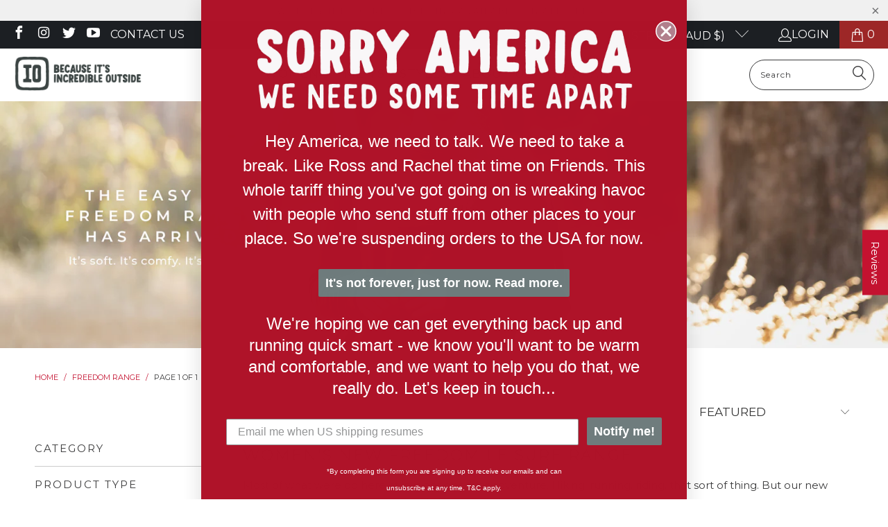

--- FILE ---
content_type: text/html; charset=utf-8
request_url: https://iomerino.com/collections/freedom-range
body_size: 79549
content:


 <!DOCTYPE html>
<html class="no-js no-touch" lang="en"> <head> <script>
    window.Store = window.Store || {};
    window.Store.id = 11529027642;</script> <meta charset="utf-8"> <meta http-equiv="cleartype" content="on"> <meta name="robots" content="index,follow"> <!-- Mobile Specific Metas --> <meta name="HandheldFriendly" content="True"> <meta name="MobileOptimized" content="320"> <meta name="viewport" content="width=device-width,initial-scale=1"> <meta name="theme-color" content="#ffffff"> <title>
      Freedom Merino Wool Leisure Range | ioMerino Outdoor Clothing</title> <meta name="description" content="Our new easy fit sweatshirt and sweatpants combine the natural benefits you expect from our high-performance merino fabrics. Made from 100% superfine Australian Merino Wool."/> <!-- Google Search Console --> <meta name="google-site-verification" content="n7oyaBv8QGXcqAMG_Y7CzHUr2WO1vtLyr71l9JidtXg" /> <!-- Preconnect Domains --> <link rel="preconnect" href="https://fonts.shopifycdn.com" /> <link rel="preconnect" href="https://cdn.shopify.com" /> <link rel="preconnect" href="https://v.shopify.com" /> <link rel="preconnect" href="https://cdn.shopifycloud.com" /> <link rel="preconnect" href="https://monorail-edge.shopifysvc.com"> <!-- fallback for browsers that don't support preconnect --> <link rel="dns-prefetch" href="https://fonts.shopifycdn.com" /> <link rel="dns-prefetch" href="https://cdn.shopify.com" /> <link rel="dns-prefetch" href="https://v.shopify.com" /> <link rel="dns-prefetch" href="https://cdn.shopifycloud.com" /> <link rel="dns-prefetch" href="https://monorail-edge.shopifysvc.com"> <!-- Preload Assets --> <link rel="preload" href="//iomerino.com/cdn/shop/t/56/assets/fancybox.css?v=19278034316635137701726626683" as="style"> <link rel="preload" href="//iomerino.com/cdn/shop/t/56/assets/styles.css?v=125495426217202537531762312925" as="style"> <link rel="preload" href="//iomerino.com/cdn/shop/t/56/assets/jquery.min.js?v=81049236547974671631726626683" as="script"> <link rel="preload" href="//iomerino.com/cdn/shop/t/56/assets/vendors.js?v=110606657863731852701726626683" as="script"> <link rel="preload" href="//iomerino.com/cdn/shop/t/56/assets/sections.js?v=101325471108091185951726626683" as="script"> <link rel="preload" href="//iomerino.com/cdn/shop/t/56/assets/utilities.js?v=33121073002011677521726626683" as="script"> <link rel="preload" href="//iomerino.com/cdn/shop/t/56/assets/app.js?v=158359464742694423361726626683" as="script"> <!-- Stylesheet for Fancybox library --> <link href="//iomerino.com/cdn/shop/t/56/assets/fancybox.css?v=19278034316635137701726626683" rel="stylesheet" type="text/css" media="all" /> <!-- Stylesheets for Turbo --> <link href="//iomerino.com/cdn/shop/t/56/assets/styles.css?v=125495426217202537531762312925" rel="stylesheet" type="text/css" media="all" /> <script>
      window.lazySizesConfig = window.lazySizesConfig || {};

      lazySizesConfig.expand = 300;
      lazySizesConfig.loadHidden = false;

      /*! lazysizes - v5.2.2 - bgset plugin */
      !function(e,t){var a=function(){t(e.lazySizes),e.removeEventListener("lazyunveilread",a,!0)};t=t.bind(null,e,e.document),"object"==typeof module&&module.exports?t(require("lazysizes")):"function"==typeof define&&define.amd?define(["lazysizes"],t):e.lazySizes?a():e.addEventListener("lazyunveilread",a,!0)}(window,function(e,z,g){"use strict";var c,y,b,f,i,s,n,v,m;e.addEventListener&&(c=g.cfg,y=/\s+/g,b=/\s*\|\s+|\s+\|\s*/g,f=/^(.+?)(?:\s+\[\s*(.+?)\s*\])(?:\s+\[\s*(.+?)\s*\])?$/,i=/^\s*\(*\s*type\s*:\s*(.+?)\s*\)*\s*$/,s=/\(|\)|'/,n={contain:1,cover:1},v=function(e,t){var a;t&&((a=t.match(i))&&a[1]?e.setAttribute("type",a[1]):e.setAttribute("media",c.customMedia[t]||t))},m=function(e){var t,a,i,r;e.target._lazybgset&&(a=(t=e.target)._lazybgset,(i=t.currentSrc||t.src)&&((r=g.fire(a,"bgsetproxy",{src:i,useSrc:s.test(i)?JSON.stringify(i):i})).defaultPrevented||(a.style.backgroundImage="url("+r.detail.useSrc+")")),t._lazybgsetLoading&&(g.fire(a,"_lazyloaded",{},!1,!0),delete t._lazybgsetLoading))},addEventListener("lazybeforeunveil",function(e){var t,a,i,r,s,n,l,d,o,u;!e.defaultPrevented&&(t=e.target.getAttribute("data-bgset"))&&(o=e.target,(u=z.createElement("img")).alt="",u._lazybgsetLoading=!0,e.detail.firesLoad=!0,a=t,i=o,r=u,s=z.createElement("picture"),n=i.getAttribute(c.sizesAttr),l=i.getAttribute("data-ratio"),d=i.getAttribute("data-optimumx"),i._lazybgset&&i._lazybgset.parentNode==i&&i.removeChild(i._lazybgset),Object.defineProperty(r,"_lazybgset",{value:i,writable:!0}),Object.defineProperty(i,"_lazybgset",{value:s,writable:!0}),a=a.replace(y," ").split(b),s.style.display="none",r.className=c.lazyClass,1!=a.length||n||(n="auto"),a.forEach(function(e){var t,a=z.createElement("source");n&&"auto"!=n&&a.setAttribute("sizes",n),(t=e.match(f))?(a.setAttribute(c.srcsetAttr,t[1]),v(a,t[2]),v(a,t[3])):a.setAttribute(c.srcsetAttr,e),s.appendChild(a)}),n&&(r.setAttribute(c.sizesAttr,n),i.removeAttribute(c.sizesAttr),i.removeAttribute("sizes")),d&&r.setAttribute("data-optimumx",d),l&&r.setAttribute("data-ratio",l),s.appendChild(r),i.appendChild(s),setTimeout(function(){g.loader.unveil(u),g.rAF(function(){g.fire(u,"_lazyloaded",{},!0,!0),u.complete&&m({target:u})})}))}),z.addEventListener("load",m,!0),e.addEventListener("lazybeforesizes",function(e){var t,a,i,r;e.detail.instance==g&&e.target._lazybgset&&e.detail.dataAttr&&(t=e.target._lazybgset,i=t,r=(getComputedStyle(i)||{getPropertyValue:function(){}}).getPropertyValue("background-size"),!n[r]&&n[i.style.backgroundSize]&&(r=i.style.backgroundSize),n[a=r]&&(e.target._lazysizesParentFit=a,g.rAF(function(){e.target.setAttribute("data-parent-fit",a),e.target._lazysizesParentFit&&delete e.target._lazysizesParentFit})))},!0),z.documentElement.addEventListener("lazybeforesizes",function(e){var t,a;!e.defaultPrevented&&e.target._lazybgset&&e.detail.instance==g&&(e.detail.width=(t=e.target._lazybgset,a=g.gW(t,t.parentNode),(!t._lazysizesWidth||a>t._lazysizesWidth)&&(t._lazysizesWidth=a),t._lazysizesWidth))}))});

      /*! lazysizes - v5.2.2 */
      !function(e){var t=function(u,D,f){"use strict";var k,H;if(function(){var e;var t={lazyClass:"lazyload",loadedClass:"lazyloaded",loadingClass:"lazyloading",preloadClass:"lazypreload",errorClass:"lazyerror",autosizesClass:"lazyautosizes",srcAttr:"data-src",srcsetAttr:"data-srcset",sizesAttr:"data-sizes",minSize:40,customMedia:{},init:true,expFactor:1.5,hFac:.8,loadMode:2,loadHidden:true,ricTimeout:0,throttleDelay:125};H=u.lazySizesConfig||u.lazysizesConfig||{};for(e in t){if(!(e in H)){H[e]=t[e]}}}(),!D||!D.getElementsByClassName){return{init:function(){},cfg:H,noSupport:true}}var O=D.documentElement,a=u.HTMLPictureElement,P="addEventListener",$="getAttribute",q=u[P].bind(u),I=u.setTimeout,U=u.requestAnimationFrame||I,l=u.requestIdleCallback,j=/^picture$/i,r=["load","error","lazyincluded","_lazyloaded"],i={},G=Array.prototype.forEach,J=function(e,t){if(!i[t]){i[t]=new RegExp("(\\s|^)"+t+"(\\s|$)")}return i[t].test(e[$]("class")||"")&&i[t]},K=function(e,t){if(!J(e,t)){e.setAttribute("class",(e[$]("class")||"").trim()+" "+t)}},Q=function(e,t){var i;if(i=J(e,t)){e.setAttribute("class",(e[$]("class")||"").replace(i," "))}},V=function(t,i,e){var a=e?P:"removeEventListener";if(e){V(t,i)}r.forEach(function(e){t[a](e,i)})},X=function(e,t,i,a,r){var n=D.createEvent("Event");if(!i){i={}}i.instance=k;n.initEvent(t,!a,!r);n.detail=i;e.dispatchEvent(n);return n},Y=function(e,t){var i;if(!a&&(i=u.picturefill||H.pf)){if(t&&t.src&&!e[$]("srcset")){e.setAttribute("srcset",t.src)}i({reevaluate:true,elements:[e]})}else if(t&&t.src){e.src=t.src}},Z=function(e,t){return(getComputedStyle(e,null)||{})[t]},s=function(e,t,i){i=i||e.offsetWidth;while(i<H.minSize&&t&&!e._lazysizesWidth){i=t.offsetWidth;t=t.parentNode}return i},ee=function(){var i,a;var t=[];var r=[];var n=t;var s=function(){var e=n;n=t.length?r:t;i=true;a=false;while(e.length){e.shift()()}i=false};var e=function(e,t){if(i&&!t){e.apply(this,arguments)}else{n.push(e);if(!a){a=true;(D.hidden?I:U)(s)}}};e._lsFlush=s;return e}(),te=function(i,e){return e?function(){ee(i)}:function(){var e=this;var t=arguments;ee(function(){i.apply(e,t)})}},ie=function(e){var i;var a=0;var r=H.throttleDelay;var n=H.ricTimeout;var t=function(){i=false;a=f.now();e()};var s=l&&n>49?function(){l(t,{timeout:n});if(n!==H.ricTimeout){n=H.ricTimeout}}:te(function(){I(t)},true);return function(e){var t;if(e=e===true){n=33}if(i){return}i=true;t=r-(f.now()-a);if(t<0){t=0}if(e||t<9){s()}else{I(s,t)}}},ae=function(e){var t,i;var a=99;var r=function(){t=null;e()};var n=function(){var e=f.now()-i;if(e<a){I(n,a-e)}else{(l||r)(r)}};return function(){i=f.now();if(!t){t=I(n,a)}}},e=function(){var v,m,c,h,e;var y,z,g,p,C,b,A;var n=/^img$/i;var d=/^iframe$/i;var E="onscroll"in u&&!/(gle|ing)bot/.test(navigator.userAgent);var _=0;var w=0;var N=0;var M=-1;var x=function(e){N--;if(!e||N<0||!e.target){N=0}};var W=function(e){if(A==null){A=Z(D.body,"visibility")=="hidden"}return A||!(Z(e.parentNode,"visibility")=="hidden"&&Z(e,"visibility")=="hidden")};var S=function(e,t){var i;var a=e;var r=W(e);g-=t;b+=t;p-=t;C+=t;while(r&&(a=a.offsetParent)&&a!=D.body&&a!=O){r=(Z(a,"opacity")||1)>0;if(r&&Z(a,"overflow")!="visible"){i=a.getBoundingClientRect();r=C>i.left&&p<i.right&&b>i.top-1&&g<i.bottom+1}}return r};var t=function(){var e,t,i,a,r,n,s,l,o,u,f,c;var d=k.elements;if((h=H.loadMode)&&N<8&&(e=d.length)){t=0;M++;for(;t<e;t++){if(!d[t]||d[t]._lazyRace){continue}if(!E||k.prematureUnveil&&k.prematureUnveil(d[t])){R(d[t]);continue}if(!(l=d[t][$]("data-expand"))||!(n=l*1)){n=w}if(!u){u=!H.expand||H.expand<1?O.clientHeight>500&&O.clientWidth>500?500:370:H.expand;k._defEx=u;f=u*H.expFactor;c=H.hFac;A=null;if(w<f&&N<1&&M>2&&h>2&&!D.hidden){w=f;M=0}else if(h>1&&M>1&&N<6){w=u}else{w=_}}if(o!==n){y=innerWidth+n*c;z=innerHeight+n;s=n*-1;o=n}i=d[t].getBoundingClientRect();if((b=i.bottom)>=s&&(g=i.top)<=z&&(C=i.right)>=s*c&&(p=i.left)<=y&&(b||C||p||g)&&(H.loadHidden||W(d[t]))&&(m&&N<3&&!l&&(h<3||M<4)||S(d[t],n))){R(d[t]);r=true;if(N>9){break}}else if(!r&&m&&!a&&N<4&&M<4&&h>2&&(v[0]||H.preloadAfterLoad)&&(v[0]||!l&&(b||C||p||g||d[t][$](H.sizesAttr)!="auto"))){a=v[0]||d[t]}}if(a&&!r){R(a)}}};var i=ie(t);var B=function(e){var t=e.target;if(t._lazyCache){delete t._lazyCache;return}x(e);K(t,H.loadedClass);Q(t,H.loadingClass);V(t,L);X(t,"lazyloaded")};var a=te(B);var L=function(e){a({target:e.target})};var T=function(t,i){try{t.contentWindow.location.replace(i)}catch(e){t.src=i}};var F=function(e){var t;var i=e[$](H.srcsetAttr);if(t=H.customMedia[e[$]("data-media")||e[$]("media")]){e.setAttribute("media",t)}if(i){e.setAttribute("srcset",i)}};var s=te(function(t,e,i,a,r){var n,s,l,o,u,f;if(!(u=X(t,"lazybeforeunveil",e)).defaultPrevented){if(a){if(i){K(t,H.autosizesClass)}else{t.setAttribute("sizes",a)}}s=t[$](H.srcsetAttr);n=t[$](H.srcAttr);if(r){l=t.parentNode;o=l&&j.test(l.nodeName||"")}f=e.firesLoad||"src"in t&&(s||n||o);u={target:t};K(t,H.loadingClass);if(f){clearTimeout(c);c=I(x,2500);V(t,L,true)}if(o){G.call(l.getElementsByTagName("source"),F)}if(s){t.setAttribute("srcset",s)}else if(n&&!o){if(d.test(t.nodeName)){T(t,n)}else{t.src=n}}if(r&&(s||o)){Y(t,{src:n})}}if(t._lazyRace){delete t._lazyRace}Q(t,H.lazyClass);ee(function(){var e=t.complete&&t.naturalWidth>1;if(!f||e){if(e){K(t,"ls-is-cached")}B(u);t._lazyCache=true;I(function(){if("_lazyCache"in t){delete t._lazyCache}},9)}if(t.loading=="lazy"){N--}},true)});var R=function(e){if(e._lazyRace){return}var t;var i=n.test(e.nodeName);var a=i&&(e[$](H.sizesAttr)||e[$]("sizes"));var r=a=="auto";if((r||!m)&&i&&(e[$]("src")||e.srcset)&&!e.complete&&!J(e,H.errorClass)&&J(e,H.lazyClass)){return}t=X(e,"lazyunveilread").detail;if(r){re.updateElem(e,true,e.offsetWidth)}e._lazyRace=true;N++;s(e,t,r,a,i)};var r=ae(function(){H.loadMode=3;i()});var l=function(){if(H.loadMode==3){H.loadMode=2}r()};var o=function(){if(m){return}if(f.now()-e<999){I(o,999);return}m=true;H.loadMode=3;i();q("scroll",l,true)};return{_:function(){e=f.now();k.elements=D.getElementsByClassName(H.lazyClass);v=D.getElementsByClassName(H.lazyClass+" "+H.preloadClass);q("scroll",i,true);q("resize",i,true);q("pageshow",function(e){if(e.persisted){var t=D.querySelectorAll("."+H.loadingClass);if(t.length&&t.forEach){U(function(){t.forEach(function(e){if(e.complete){R(e)}})})}}});if(u.MutationObserver){new MutationObserver(i).observe(O,{childList:true,subtree:true,attributes:true})}else{O[P]("DOMNodeInserted",i,true);O[P]("DOMAttrModified",i,true);setInterval(i,999)}q("hashchange",i,true);["focus","mouseover","click","load","transitionend","animationend"].forEach(function(e){D[P](e,i,true)});if(/d$|^c/.test(D.readyState)){o()}else{q("load",o);D[P]("DOMContentLoaded",i);I(o,2e4)}if(k.elements.length){t();ee._lsFlush()}else{i()}},checkElems:i,unveil:R,_aLSL:l}}(),re=function(){var i;var n=te(function(e,t,i,a){var r,n,s;e._lazysizesWidth=a;a+="px";e.setAttribute("sizes",a);if(j.test(t.nodeName||"")){r=t.getElementsByTagName("source");for(n=0,s=r.length;n<s;n++){r[n].setAttribute("sizes",a)}}if(!i.detail.dataAttr){Y(e,i.detail)}});var a=function(e,t,i){var a;var r=e.parentNode;if(r){i=s(e,r,i);a=X(e,"lazybeforesizes",{width:i,dataAttr:!!t});if(!a.defaultPrevented){i=a.detail.width;if(i&&i!==e._lazysizesWidth){n(e,r,a,i)}}}};var e=function(){var e;var t=i.length;if(t){e=0;for(;e<t;e++){a(i[e])}}};var t=ae(e);return{_:function(){i=D.getElementsByClassName(H.autosizesClass);q("resize",t)},checkElems:t,updateElem:a}}(),t=function(){if(!t.i&&D.getElementsByClassName){t.i=true;re._();e._()}};return I(function(){H.init&&t()}),k={cfg:H,autoSizer:re,loader:e,init:t,uP:Y,aC:K,rC:Q,hC:J,fire:X,gW:s,rAF:ee}}(e,e.document,Date);e.lazySizes=t,"object"==typeof module&&module.exports&&(module.exports=t)}("undefined"!=typeof window?window:{});</script> <!-- Icons --> <link rel="shortcut icon" type="image/x-icon" href="//iomerino.com/cdn/shop/files/thumbnail_IO_Icon_Mono_RGB_Favicon_180x180.png?v=1747284156"> <link rel="apple-touch-icon" href="//iomerino.com/cdn/shop/files/thumbnail_IO_Icon_Mono_RGB_Favicon_180x180.png?v=1747284156"/> <link rel="apple-touch-icon" sizes="57x57" href="//iomerino.com/cdn/shop/files/thumbnail_IO_Icon_Mono_RGB_Favicon_57x57.png?v=1747284156"/> <link rel="apple-touch-icon" sizes="60x60" href="//iomerino.com/cdn/shop/files/thumbnail_IO_Icon_Mono_RGB_Favicon_60x60.png?v=1747284156"/> <link rel="apple-touch-icon" sizes="72x72" href="//iomerino.com/cdn/shop/files/thumbnail_IO_Icon_Mono_RGB_Favicon_72x72.png?v=1747284156"/> <link rel="apple-touch-icon" sizes="76x76" href="//iomerino.com/cdn/shop/files/thumbnail_IO_Icon_Mono_RGB_Favicon_76x76.png?v=1747284156"/> <link rel="apple-touch-icon" sizes="114x114" href="//iomerino.com/cdn/shop/files/thumbnail_IO_Icon_Mono_RGB_Favicon_114x114.png?v=1747284156"/> <link rel="apple-touch-icon" sizes="180x180" href="//iomerino.com/cdn/shop/files/thumbnail_IO_Icon_Mono_RGB_Favicon_180x180.png?v=1747284156"/> <link rel="apple-touch-icon" sizes="228x228" href="//iomerino.com/cdn/shop/files/thumbnail_IO_Icon_Mono_RGB_Favicon_228x228.png?v=1747284156"/> <link rel="canonical" href="https://iomerino.com/collections/freedom-range"/> <script src="//iomerino.com/cdn/shop/t/56/assets/jquery.min.js?v=81049236547974671631726626683" defer></script> <script src="//iomerino.com/cdn/shop/t/56/assets/currencies.js?v=104585741455031924401726626683" defer></script> <script>
      window.PXUTheme = window.PXUTheme || {};
      window.PXUTheme.version = '8.3.0';
      window.PXUTheme.name = 'Turbo';</script>
    


    
<template id="price-ui"><span class="price " data-price></span><span class="compare-at-price" data-compare-at-price></span><span class="unit-pricing" data-unit-pricing></span></template> <template id="price-ui-badge"><div class="price-ui-badge__sticker price-ui-badge__sticker--"> <span class="price-ui-badge__sticker-text" data-badge></span></div></template> <template id="price-ui__price"><span class="money" data-price></span></template> <template id="price-ui__price-range"><span class="price-min" data-price-min><span class="money" data-price></span></span> - <span class="price-max" data-price-max><span class="money" data-price></span></span></template> <template id="price-ui__unit-pricing"><span class="unit-quantity" data-unit-quantity></span> | <span class="unit-price" data-unit-price><span class="money" data-price></span></span> / <span class="unit-measurement" data-unit-measurement></span></template> <template id="price-ui-badge__percent-savings-range">Save up to <span data-price-percent></span>%</template> <template id="price-ui-badge__percent-savings">Save <span data-price-percent></span>%</template> <template id="price-ui-badge__price-savings-range">Save up to <span class="money" data-price></span></template> <template id="price-ui-badge__price-savings">Save <span class="money" data-price></span></template> <template id="price-ui-badge__on-sale">Sale</template> <template id="price-ui-badge__sold-out">Sold out</template> <template id="price-ui-badge__in-stock">In stock</template> <script>
      
window.PXUTheme = window.PXUTheme || {};


window.PXUTheme.theme_settings = {};
window.PXUTheme.currency = {};
window.PXUTheme.routes = window.PXUTheme.routes || {};


window.PXUTheme.theme_settings.display_tos_checkbox = false;
window.PXUTheme.theme_settings.go_to_checkout = false;
window.PXUTheme.theme_settings.cart_action = "ajax";
window.PXUTheme.theme_settings.cart_shipping_calculator = false;


window.PXUTheme.theme_settings.collection_swatches = true;
window.PXUTheme.theme_settings.collection_secondary_image = false;


window.PXUTheme.currency.show_multiple_currencies = false;
window.PXUTheme.currency.shop_currency = "AUD";
window.PXUTheme.currency.default_currency = "AUD";
window.PXUTheme.currency.display_format = "money_with_currency_format";
window.PXUTheme.currency.money_format = "${{amount}} AUD";
window.PXUTheme.currency.money_format_no_currency = "${{amount}}";
window.PXUTheme.currency.money_format_currency = "${{amount}} AUD";
window.PXUTheme.currency.native_multi_currency = true;
window.PXUTheme.currency.iso_code = "AUD";
window.PXUTheme.currency.symbol = "$";


window.PXUTheme.theme_settings.display_inventory_left = false;
window.PXUTheme.theme_settings.inventory_threshold = 10;
window.PXUTheme.theme_settings.limit_quantity = false;


window.PXUTheme.theme_settings.menu_position = null;


window.PXUTheme.theme_settings.newsletter_popup = false;
window.PXUTheme.theme_settings.newsletter_popup_days = "14";
window.PXUTheme.theme_settings.newsletter_popup_mobile = false;
window.PXUTheme.theme_settings.newsletter_popup_seconds = 0;


window.PXUTheme.theme_settings.pagination_type = "basic_pagination";


window.PXUTheme.theme_settings.enable_shopify_collection_badges = false;
window.PXUTheme.theme_settings.quick_shop_thumbnail_position = null;
window.PXUTheme.theme_settings.product_form_style = "radio";
window.PXUTheme.theme_settings.sale_banner_enabled = true;
window.PXUTheme.theme_settings.display_savings = true;
window.PXUTheme.theme_settings.display_sold_out_price = true;
window.PXUTheme.theme_settings.free_text = "Free";
window.PXUTheme.theme_settings.video_looping = null;
window.PXUTheme.theme_settings.quick_shop_style = "popup";
window.PXUTheme.theme_settings.hover_enabled = false;


window.PXUTheme.routes.cart_url = "/cart";
window.PXUTheme.routes.root_url = "/";
window.PXUTheme.routes.search_url = "/search";
window.PXUTheme.routes.all_products_collection_url = "/collections/all";
window.PXUTheme.routes.product_recommendations_url = "/recommendations/products";


window.PXUTheme.theme_settings.image_loading_style = "appear";


window.PXUTheme.theme_settings.search_option = "product,page,article";
window.PXUTheme.theme_settings.search_items_to_display = 5;
window.PXUTheme.theme_settings.enable_autocomplete = true;


window.PXUTheme.theme_settings.page_dots_enabled = false;
window.PXUTheme.theme_settings.slideshow_arrow_size = "light";


window.PXUTheme.theme_settings.quick_shop_enabled = false;


window.PXUTheme.translation = {};


window.PXUTheme.translation.agree_to_terms_warning = "You must agree with the terms and conditions to checkout.";
window.PXUTheme.translation.one_item_left = "item left";
window.PXUTheme.translation.items_left_text = "items left";
window.PXUTheme.translation.cart_savings_text = "Total Savings";
window.PXUTheme.translation.cart_discount_text = "Discount";
window.PXUTheme.translation.cart_subtotal_text = "Subtotal";
window.PXUTheme.translation.cart_remove_text = "Remove";
window.PXUTheme.translation.cart_free_text = "Free";


window.PXUTheme.translation.newsletter_success_text = "Thank you for joining our mailing list!";


window.PXUTheme.translation.notify_email = "Enter your email address...";
window.PXUTheme.translation.notify_email_value = "Translation missing: en.contact.fields.email";
window.PXUTheme.translation.notify_email_send = "Send";
window.PXUTheme.translation.notify_message_first = "Please notify me when ";
window.PXUTheme.translation.notify_message_last = " becomes available - ";
window.PXUTheme.translation.notify_success_text = "Thanks! We will notify you when this product becomes available!";


window.PXUTheme.translation.add_to_cart = "Add to Cart";
window.PXUTheme.translation.coming_soon_text = "Coming Soon";
window.PXUTheme.translation.sold_out_text = "Sold Out";
window.PXUTheme.translation.sale_text = "Sale";
window.PXUTheme.translation.savings_text = "You Save";
window.PXUTheme.translation.from_text = "from";
window.PXUTheme.translation.new_text = "New";
window.PXUTheme.translation.pre_order_text = "Pre-Order";
window.PXUTheme.translation.unavailable_text = "Unavailable";


window.PXUTheme.translation.all_results = "View all results";
window.PXUTheme.translation.no_results = "Sorry, no results!";


window.PXUTheme.media_queries = {};
window.PXUTheme.media_queries.small = window.matchMedia( "(max-width: 480px)" );
window.PXUTheme.media_queries.medium = window.matchMedia( "(max-width: 798px)" );
window.PXUTheme.media_queries.large = window.matchMedia( "(min-width: 799px)" );
window.PXUTheme.media_queries.larger = window.matchMedia( "(min-width: 960px)" );
window.PXUTheme.media_queries.xlarge = window.matchMedia( "(min-width: 1200px)" );
window.PXUTheme.media_queries.ie10 = window.matchMedia( "all and (-ms-high-contrast: none), (-ms-high-contrast: active)" );
window.PXUTheme.media_queries.tablet = window.matchMedia( "only screen and (min-width: 799px) and (max-width: 1024px)" );
window.PXUTheme.media_queries.mobile_and_tablet = window.matchMedia( "(max-width: 1024px)" );</script> <script src="//iomerino.com/cdn/shop/t/56/assets/vendors.js?v=110606657863731852701726626683" defer></script> <script src="//iomerino.com/cdn/shop/t/56/assets/sections.js?v=101325471108091185951726626683" defer></script> <script src="//iomerino.com/cdn/shop/t/56/assets/utilities.js?v=33121073002011677521726626683" defer></script> <script src="//iomerino.com/cdn/shop/t/56/assets/app.js?v=158359464742694423361726626683" defer></script> <script></script> <script>window.performance && window.performance.mark && window.performance.mark('shopify.content_for_header.start');</script><meta name="google-site-verification" content="aHFirmnCrAt85nKLiqiHDdosKDnWOV37xokmPUqsboQ">
<meta name="facebook-domain-verification" content="hg9ibxczwbwzhqw38nj03g23o16346">
<meta name="facebook-domain-verification" content="8t8yqafa50c4zypv4aaac6e1u8jlie">
<meta name="facebook-domain-verification" content="v4mbermoeecsr04y8vxyfsr90abnnp">
<meta id="shopify-digital-wallet" name="shopify-digital-wallet" content="/11529027642/digital_wallets/dialog">
<meta name="shopify-checkout-api-token" content="8b3d0f98b50a397ee34939f6065396ab">
<meta id="in-context-paypal-metadata" data-shop-id="11529027642" data-venmo-supported="false" data-environment="production" data-locale="en_US" data-paypal-v4="true" data-currency="AUD">
<link rel="alternate" type="application/atom+xml" title="Feed" href="/collections/freedom-range.atom" />
<link rel="alternate" type="application/json+oembed" href="https://iomerino.com/collections/freedom-range.oembed">
<script async="async" src="/checkouts/internal/preloads.js?locale=en-AU"></script>
<link rel="preconnect" href="https://shop.app" crossorigin="anonymous">
<script async="async" src="https://shop.app/checkouts/internal/preloads.js?locale=en-AU&shop_id=11529027642" crossorigin="anonymous"></script>
<script id="apple-pay-shop-capabilities" type="application/json">{"shopId":11529027642,"countryCode":"AU","currencyCode":"AUD","merchantCapabilities":["supports3DS"],"merchantId":"gid:\/\/shopify\/Shop\/11529027642","merchantName":"ioMerino","requiredBillingContactFields":["postalAddress","email","phone"],"requiredShippingContactFields":["postalAddress","email","phone"],"shippingType":"shipping","supportedNetworks":["visa","masterCard"],"total":{"type":"pending","label":"ioMerino","amount":"1.00"},"shopifyPaymentsEnabled":true,"supportsSubscriptions":true}</script>
<script id="shopify-features" type="application/json">{"accessToken":"8b3d0f98b50a397ee34939f6065396ab","betas":["rich-media-storefront-analytics"],"domain":"iomerino.com","predictiveSearch":true,"shopId":11529027642,"locale":"en"}</script>
<script>var Shopify = Shopify || {};
Shopify.shop = "io-merino.myshopify.com";
Shopify.locale = "en";
Shopify.currency = {"active":"AUD","rate":"1.0"};
Shopify.country = "AU";
Shopify.theme = {"name":"Turbo - CURRENT (ST redo, SB Edits 2.0, New menu)","id":125126508602,"schema_name":"Turbo","schema_version":"8.3.0","theme_store_id":null,"role":"main"};
Shopify.theme.handle = "null";
Shopify.theme.style = {"id":null,"handle":null};
Shopify.cdnHost = "iomerino.com/cdn";
Shopify.routes = Shopify.routes || {};
Shopify.routes.root = "/";</script>
<script type="module">!function(o){(o.Shopify=o.Shopify||{}).modules=!0}(window);</script>
<script>!function(o){function n(){var o=[];function n(){o.push(Array.prototype.slice.apply(arguments))}return n.q=o,n}var t=o.Shopify=o.Shopify||{};t.loadFeatures=n(),t.autoloadFeatures=n()}(window);</script>
<script>
  window.ShopifyPay = window.ShopifyPay || {};
  window.ShopifyPay.apiHost = "shop.app\/pay";
  window.ShopifyPay.redirectState = null;
</script>
<script id="shop-js-analytics" type="application/json">{"pageType":"collection"}</script>
<script defer="defer" async type="module" src="//iomerino.com/cdn/shopifycloud/shop-js/modules/v2/client.init-shop-cart-sync_BT-GjEfc.en.esm.js"></script>
<script defer="defer" async type="module" src="//iomerino.com/cdn/shopifycloud/shop-js/modules/v2/chunk.common_D58fp_Oc.esm.js"></script>
<script defer="defer" async type="module" src="//iomerino.com/cdn/shopifycloud/shop-js/modules/v2/chunk.modal_xMitdFEc.esm.js"></script>
<script type="module">
  await import("//iomerino.com/cdn/shopifycloud/shop-js/modules/v2/client.init-shop-cart-sync_BT-GjEfc.en.esm.js");
await import("//iomerino.com/cdn/shopifycloud/shop-js/modules/v2/chunk.common_D58fp_Oc.esm.js");
await import("//iomerino.com/cdn/shopifycloud/shop-js/modules/v2/chunk.modal_xMitdFEc.esm.js");

  window.Shopify.SignInWithShop?.initShopCartSync?.({"fedCMEnabled":true,"windoidEnabled":true});

</script>
<script>
  window.Shopify = window.Shopify || {};
  if (!window.Shopify.featureAssets) window.Shopify.featureAssets = {};
  window.Shopify.featureAssets['shop-js'] = {"shop-cart-sync":["modules/v2/client.shop-cart-sync_DZOKe7Ll.en.esm.js","modules/v2/chunk.common_D58fp_Oc.esm.js","modules/v2/chunk.modal_xMitdFEc.esm.js"],"init-fed-cm":["modules/v2/client.init-fed-cm_B6oLuCjv.en.esm.js","modules/v2/chunk.common_D58fp_Oc.esm.js","modules/v2/chunk.modal_xMitdFEc.esm.js"],"shop-cash-offers":["modules/v2/client.shop-cash-offers_D2sdYoxE.en.esm.js","modules/v2/chunk.common_D58fp_Oc.esm.js","modules/v2/chunk.modal_xMitdFEc.esm.js"],"shop-login-button":["modules/v2/client.shop-login-button_QeVjl5Y3.en.esm.js","modules/v2/chunk.common_D58fp_Oc.esm.js","modules/v2/chunk.modal_xMitdFEc.esm.js"],"pay-button":["modules/v2/client.pay-button_DXTOsIq6.en.esm.js","modules/v2/chunk.common_D58fp_Oc.esm.js","modules/v2/chunk.modal_xMitdFEc.esm.js"],"shop-button":["modules/v2/client.shop-button_DQZHx9pm.en.esm.js","modules/v2/chunk.common_D58fp_Oc.esm.js","modules/v2/chunk.modal_xMitdFEc.esm.js"],"avatar":["modules/v2/client.avatar_BTnouDA3.en.esm.js"],"init-windoid":["modules/v2/client.init-windoid_CR1B-cfM.en.esm.js","modules/v2/chunk.common_D58fp_Oc.esm.js","modules/v2/chunk.modal_xMitdFEc.esm.js"],"init-shop-for-new-customer-accounts":["modules/v2/client.init-shop-for-new-customer-accounts_C_vY_xzh.en.esm.js","modules/v2/client.shop-login-button_QeVjl5Y3.en.esm.js","modules/v2/chunk.common_D58fp_Oc.esm.js","modules/v2/chunk.modal_xMitdFEc.esm.js"],"init-shop-email-lookup-coordinator":["modules/v2/client.init-shop-email-lookup-coordinator_BI7n9ZSv.en.esm.js","modules/v2/chunk.common_D58fp_Oc.esm.js","modules/v2/chunk.modal_xMitdFEc.esm.js"],"init-shop-cart-sync":["modules/v2/client.init-shop-cart-sync_BT-GjEfc.en.esm.js","modules/v2/chunk.common_D58fp_Oc.esm.js","modules/v2/chunk.modal_xMitdFEc.esm.js"],"shop-toast-manager":["modules/v2/client.shop-toast-manager_DiYdP3xc.en.esm.js","modules/v2/chunk.common_D58fp_Oc.esm.js","modules/v2/chunk.modal_xMitdFEc.esm.js"],"init-customer-accounts":["modules/v2/client.init-customer-accounts_D9ZNqS-Q.en.esm.js","modules/v2/client.shop-login-button_QeVjl5Y3.en.esm.js","modules/v2/chunk.common_D58fp_Oc.esm.js","modules/v2/chunk.modal_xMitdFEc.esm.js"],"init-customer-accounts-sign-up":["modules/v2/client.init-customer-accounts-sign-up_iGw4briv.en.esm.js","modules/v2/client.shop-login-button_QeVjl5Y3.en.esm.js","modules/v2/chunk.common_D58fp_Oc.esm.js","modules/v2/chunk.modal_xMitdFEc.esm.js"],"shop-follow-button":["modules/v2/client.shop-follow-button_CqMgW2wH.en.esm.js","modules/v2/chunk.common_D58fp_Oc.esm.js","modules/v2/chunk.modal_xMitdFEc.esm.js"],"checkout-modal":["modules/v2/client.checkout-modal_xHeaAweL.en.esm.js","modules/v2/chunk.common_D58fp_Oc.esm.js","modules/v2/chunk.modal_xMitdFEc.esm.js"],"shop-login":["modules/v2/client.shop-login_D91U-Q7h.en.esm.js","modules/v2/chunk.common_D58fp_Oc.esm.js","modules/v2/chunk.modal_xMitdFEc.esm.js"],"lead-capture":["modules/v2/client.lead-capture_BJmE1dJe.en.esm.js","modules/v2/chunk.common_D58fp_Oc.esm.js","modules/v2/chunk.modal_xMitdFEc.esm.js"],"payment-terms":["modules/v2/client.payment-terms_Ci9AEqFq.en.esm.js","modules/v2/chunk.common_D58fp_Oc.esm.js","modules/v2/chunk.modal_xMitdFEc.esm.js"]};
</script>
<script>(function() {
  var isLoaded = false;
  function asyncLoad() {
    if (isLoaded) return;
    isLoaded = true;
    var urls = ["https:\/\/storage.googleapis.com\/timesact-resources\/scripts\/timesact.js?shop=io-merino.myshopify.com","https:\/\/cdn.shopify.com\/s\/files\/1\/0115\/2902\/7642\/t\/54\/assets\/booster_eu_cookie_11529027642.js?v=1698113384\u0026shop=io-merino.myshopify.com","https:\/\/static2.rapidsearch.dev\/resultpage.js?shop=io-merino.myshopify.com","https:\/\/cdn.shopify.com\/s\/files\/1\/0115\/2902\/7642\/t\/56\/assets\/instant-pixel.js?v=1753834902\u0026shop=io-merino.myshopify.com","https:\/\/app.kiwisizing.com\/web\/js\/dist\/kiwiSizing\/plugin\/SizingPlugin.prod.js?v=330\u0026shop=io-merino.myshopify.com","https:\/\/cdn.shopify.com\/s\/files\/1\/0115\/2902\/7642\/t\/56\/assets\/instant-pixel-site_90b0a5455b8540cb87bfc98a57729295.js?v=1768571540\u0026shop=io-merino.myshopify.com"];
    for (var i = 0; i <urls.length; i++) {
      var s = document.createElement('script');
      s.type = 'text/javascript';
      s.async = true;
      s.src = urls[i];
      var x = document.getElementsByTagName('script')[0];
      x.parentNode.insertBefore(s, x);
    }
  };
  if(window.attachEvent) {
    window.attachEvent('onload', asyncLoad);
  } else {
    window.addEventListener('load', asyncLoad, false);
  }
})();</script>
<script id="__st">var __st={"a":11529027642,"offset":37800,"reqid":"eeff0059-f73d-41d4-85df-a73187a1ad3a-1769091234","pageurl":"iomerino.com\/collections\/freedom-range","u":"64473d26f3d3","p":"collection","rtyp":"collection","rid":262168510522};</script>
<script>window.ShopifyPaypalV4VisibilityTracking = true;</script>
<script id="captcha-bootstrap">!function(){'use strict';const t='contact',e='account',n='new_comment',o=[[t,t],['blogs',n],['comments',n],[t,'customer']],c=[[e,'customer_login'],[e,'guest_login'],[e,'recover_customer_password'],[e,'create_customer']],r=t=>t.map((([t,e])=>`form[action*='/${t}']:not([data-nocaptcha='true']) input[name='form_type'][value='${e}']`)).join(','),a=t=>()=>t?[...document.querySelectorAll(t)].map((t=>t.form)):[];function s(){const t=[...o],e=r(t);return a(e)}const i='password',u='form_key',d=['recaptcha-v3-token','g-recaptcha-response','h-captcha-response',i],f=()=>{try{return window.sessionStorage}catch{return}},m='__shopify_v',_=t=>t.elements[u];function p(t,e,n=!1){try{const o=window.sessionStorage,c=JSON.parse(o.getItem(e)),{data:r}=function(t){const{data:e,action:n}=t;return t[m]||n?{data:e,action:n}:{data:t,action:n}}(c);for(const[e,n]of Object.entries(r))t.elements[e]&&(t.elements[e].value=n);n&&o.removeItem(e)}catch(o){console.error('form repopulation failed',{error:o})}}const l='form_type',E='cptcha';function T(t){t.dataset[E]=!0}const w=window,h=w.document,L='Shopify',v='ce_forms',y='captcha';let A=!1;((t,e)=>{const n=(g='f06e6c50-85a8-45c8-87d0-21a2b65856fe',I='https://cdn.shopify.com/shopifycloud/storefront-forms-hcaptcha/ce_storefront_forms_captcha_hcaptcha.v1.5.2.iife.js',D={infoText:'Protected by hCaptcha',privacyText:'Privacy',termsText:'Terms'},(t,e,n)=>{const o=w[L][v],c=o.bindForm;if(c)return c(t,g,e,D).then(n);var r;o.q.push([[t,g,e,D],n]),r=I,A||(h.body.append(Object.assign(h.createElement('script'),{id:'captcha-provider',async:!0,src:r})),A=!0)});var g,I,D;w[L]=w[L]||{},w[L][v]=w[L][v]||{},w[L][v].q=[],w[L][y]=w[L][y]||{},w[L][y].protect=function(t,e){n(t,void 0,e),T(t)},Object.freeze(w[L][y]),function(t,e,n,w,h,L){const[v,y,A,g]=function(t,e,n){const i=e?o:[],u=t?c:[],d=[...i,...u],f=r(d),m=r(i),_=r(d.filter((([t,e])=>n.includes(e))));return[a(f),a(m),a(_),s()]}(w,h,L),I=t=>{const e=t.target;return e instanceof HTMLFormElement?e:e&&e.form},D=t=>v().includes(t);t.addEventListener('submit',(t=>{const e=I(t);if(!e)return;const n=D(e)&&!e.dataset.hcaptchaBound&&!e.dataset.recaptchaBound,o=_(e),c=g().includes(e)&&(!o||!o.value);(n||c)&&t.preventDefault(),c&&!n&&(function(t){try{if(!f())return;!function(t){const e=f();if(!e)return;const n=_(t);if(!n)return;const o=n.value;o&&e.removeItem(o)}(t);const e=Array.from(Array(32),(()=>Math.random().toString(36)[2])).join('');!function(t,e){_(t)||t.append(Object.assign(document.createElement('input'),{type:'hidden',name:u})),t.elements[u].value=e}(t,e),function(t,e){const n=f();if(!n)return;const o=[...t.querySelectorAll(`input[type='${i}']`)].map((({name:t})=>t)),c=[...d,...o],r={};for(const[a,s]of new FormData(t).entries())c.includes(a)||(r[a]=s);n.setItem(e,JSON.stringify({[m]:1,action:t.action,data:r}))}(t,e)}catch(e){console.error('failed to persist form',e)}}(e),e.submit())}));const S=(t,e)=>{t&&!t.dataset[E]&&(n(t,e.some((e=>e===t))),T(t))};for(const o of['focusin','change'])t.addEventListener(o,(t=>{const e=I(t);D(e)&&S(e,y())}));const B=e.get('form_key'),M=e.get(l),P=B&&M;t.addEventListener('DOMContentLoaded',(()=>{const t=y();if(P)for(const e of t)e.elements[l].value===M&&p(e,B);[...new Set([...A(),...v().filter((t=>'true'===t.dataset.shopifyCaptcha))])].forEach((e=>S(e,t)))}))}(h,new URLSearchParams(w.location.search),n,t,e,['guest_login'])})(!0,!0)}();</script>
<script integrity="sha256-4kQ18oKyAcykRKYeNunJcIwy7WH5gtpwJnB7kiuLZ1E=" data-source-attribution="shopify.loadfeatures" defer="defer" src="//iomerino.com/cdn/shopifycloud/storefront/assets/storefront/load_feature-a0a9edcb.js" crossorigin="anonymous"></script>
<script crossorigin="anonymous" defer="defer" src="//iomerino.com/cdn/shopifycloud/storefront/assets/shopify_pay/storefront-65b4c6d7.js?v=20250812"></script>
<script data-source-attribution="shopify.dynamic_checkout.dynamic.init">var Shopify=Shopify||{};Shopify.PaymentButton=Shopify.PaymentButton||{isStorefrontPortableWallets:!0,init:function(){window.Shopify.PaymentButton.init=function(){};var t=document.createElement("script");t.src="https://iomerino.com/cdn/shopifycloud/portable-wallets/latest/portable-wallets.en.js",t.type="module",document.head.appendChild(t)}};
</script>
<script data-source-attribution="shopify.dynamic_checkout.buyer_consent">
  function portableWalletsHideBuyerConsent(e){var t=document.getElementById("shopify-buyer-consent"),n=document.getElementById("shopify-subscription-policy-button");t&&n&&(t.classList.add("hidden"),t.setAttribute("aria-hidden","true"),n.removeEventListener("click",e))}function portableWalletsShowBuyerConsent(e){var t=document.getElementById("shopify-buyer-consent"),n=document.getElementById("shopify-subscription-policy-button");t&&n&&(t.classList.remove("hidden"),t.removeAttribute("aria-hidden"),n.addEventListener("click",e))}window.Shopify?.PaymentButton&&(window.Shopify.PaymentButton.hideBuyerConsent=portableWalletsHideBuyerConsent,window.Shopify.PaymentButton.showBuyerConsent=portableWalletsShowBuyerConsent);
</script>
<script data-source-attribution="shopify.dynamic_checkout.cart.bootstrap">document.addEventListener("DOMContentLoaded",(function(){function t(){return document.querySelector("shopify-accelerated-checkout-cart, shopify-accelerated-checkout")}if(t())Shopify.PaymentButton.init();else{new MutationObserver((function(e,n){t()&&(Shopify.PaymentButton.init(),n.disconnect())})).observe(document.body,{childList:!0,subtree:!0})}}));
</script>
<link id="shopify-accelerated-checkout-styles" rel="stylesheet" media="screen" href="https://iomerino.com/cdn/shopifycloud/portable-wallets/latest/accelerated-checkout-backwards-compat.css" crossorigin="anonymous">
<style id="shopify-accelerated-checkout-cart">
        #shopify-buyer-consent {
  margin-top: 1em;
  display: inline-block;
  width: 100%;
}

#shopify-buyer-consent.hidden {
  display: none;
}

#shopify-subscription-policy-button {
  background: none;
  border: none;
  padding: 0;
  text-decoration: underline;
  font-size: inherit;
  cursor: pointer;
}

#shopify-subscription-policy-button::before {
  box-shadow: none;
}

      </style>

<script>window.performance && window.performance.mark && window.performance.mark('shopify.content_for_header.end');</script>

    

<meta name="author" content="ioMerino">
<meta property="og:url" content="https://iomerino.com/collections/freedom-range">
<meta property="og:site_name" content="ioMerino"> <meta property="og:type" content="product.group"> <meta property="og:title" content="Freedom Range"> <meta property="og:image" content="https://iomerino.com/cdn/shop/collections/New_soft_comfy_Freedom_range_sweatshirt_600x.jpg?v=1639609190"> <meta property="og:image:secure_url" content="https://iomerino.com/cdn/shop/collections/New_soft_comfy_Freedom_range_sweatshirt_600x.jpg?v=1639609190"> <meta property="og:image:width" content="3600"> <meta property="og:image:height" content="1000"> <meta property="og:image:alt" content="Woman wearing sweatshirt, image taken outdoors"> <meta property="og:image" content="https://iomerino.com/cdn/shop/products/ModelwearingioMerinoWomen_sFreedomSweatshirtinNavy_facingtowardstheleftwithhandstogether_600x.jpg?v=1651537021"> <meta property="og:image:secure_url" content="https://iomerino.com/cdn/shop/products/ModelwearingioMerinoWomen_sFreedomSweatshirtinNavy_facingtowardstheleftwithhandstogether_600x.jpg?v=1651537021"> <meta property="og:description" content="Our new easy fit sweatshirt and sweatpants combine the natural benefits you expect from our high-performance merino fabrics. Made from 100% superfine Australian Merino Wool."> <meta name="twitter:site" content="@iomerino">

<meta name="twitter:card" content="summary"> <script type="text/javascript">
    window.RapidSearchAdmin = false;</script>


<!-- BEGIN app block: shopify://apps/judge-me-reviews/blocks/judgeme_core/61ccd3b1-a9f2-4160-9fe9-4fec8413e5d8 --><!-- Start of Judge.me Core -->






<link rel="dns-prefetch" href="https://cdnwidget.judge.me">
<link rel="dns-prefetch" href="https://cdn.judge.me">
<link rel="dns-prefetch" href="https://cdn1.judge.me">
<link rel="dns-prefetch" href="https://api.judge.me">

<script data-cfasync='false' class='jdgm-settings-script'>window.jdgmSettings={"pagination":5,"disable_web_reviews":false,"badge_no_review_text":"No reviews","badge_n_reviews_text":"{{ n }} review/reviews","badge_star_color":"#000000","hide_badge_preview_if_no_reviews":true,"badge_hide_text":true,"enforce_center_preview_badge":false,"widget_title":"Customer Reviews","widget_open_form_text":"Write a review","widget_close_form_text":"Cancel review","widget_refresh_page_text":"Refresh page","widget_summary_text":"Based on {{ number_of_reviews }} review/reviews","widget_no_review_text":"Be the first to write a review","widget_name_field_text":"Name or Nickname","widget_verified_name_field_text":"Verified Name (public)","widget_name_placeholder_text":"Enter your name or nickname (public)","widget_required_field_error_text":"This field is required.","widget_email_field_text":"Email address","widget_verified_email_field_text":"Verified Email (private, can not be edited)","widget_email_placeholder_text":"Enter your email (Private. This will not be shown with your review or shared)","widget_email_field_error_text":"Please enter a valid email address.","widget_rating_field_text":"Rating","widget_review_title_field_text":"Review Title","widget_review_title_placeholder_text":"Give your review a title","widget_review_body_field_text":"Review content","widget_review_body_placeholder_text":"Start writing here...","widget_pictures_field_text":"Picture/Video (optional)","widget_submit_review_text":"Submit Review","widget_submit_verified_review_text":"Submit Verified Review","widget_submit_success_msg_with_auto_publish":"Thank you! Please refresh the page in a few moments to see your review. You can remove or edit your review by logging into \u003ca href='https://judge.me/login' target='_blank' rel='nofollow noopener'\u003eJudge.me\u003c/a\u003e","widget_submit_success_msg_no_auto_publish":"Thank you for submitting your review! Your review will be published soon.","widget_show_default_reviews_out_of_total_text":"Showing {{ n_reviews_shown }} out of {{ n_reviews }} reviews.","widget_show_all_link_text":"Show all","widget_show_less_link_text":"Show less","widget_author_said_text":"{{ reviewer_name }} said:","widget_days_text":"{{ n }} days ago","widget_weeks_text":"{{ n }} week/weeks ago","widget_months_text":"{{ n }} month/months ago","widget_years_text":"{{ n }} year/years ago","widget_yesterday_text":"Yesterday","widget_today_text":"Today","widget_replied_text":"\u003e\u003e ioMerino replied:","widget_read_more_text":"Read more","widget_reviewer_name_as_initial":"","widget_rating_filter_color":"#000000","widget_rating_filter_see_all_text":"See all reviews","widget_sorting_most_recent_text":"Most Recent","widget_sorting_highest_rating_text":"Highest Rating","widget_sorting_lowest_rating_text":"Lowest Rating","widget_sorting_with_pictures_text":"Only Pictures","widget_sorting_most_helpful_text":"Most Helpful","widget_open_question_form_text":"Ask us question about this product","widget_reviews_subtab_text":"Reviews","widget_questions_subtab_text":"Questions","widget_question_label_text":"Question","widget_answer_label_text":"Answer","widget_question_placeholder_text":"Write your question here","widget_submit_question_text":"Submit Question","widget_question_submit_success_text":"Thank you for your question! We will notify you once it gets answered.","widget_star_color":"#000000","verified_badge_text":"Verified","verified_badge_bg_color":"#36c47d","verified_badge_text_color":"","verified_badge_placement":"left-of-reviewer-name","widget_review_max_height":5,"widget_hide_border":false,"widget_social_share":false,"widget_thumb":true,"widget_review_location_show":true,"widget_location_format":"country_iso_code","all_reviews_include_out_of_store_products":true,"all_reviews_out_of_store_text":"(out of stock/ sold out)","all_reviews_pagination":100,"all_reviews_product_name_prefix_text":"about","enable_review_pictures":true,"enable_question_anwser":true,"widget_theme":"","review_date_format":"timestamp","default_sort_method":"most-recent","widget_product_reviews_subtab_text":"Product Reviews","widget_shop_reviews_subtab_text":"ioMerino Reviews","widget_other_products_reviews_text":"Reviews for other products","widget_store_reviews_subtab_text":"Store reviews","widget_no_store_reviews_text":"This store hasn't received any reviews yet","widget_web_restriction_product_reviews_text":"This product hasn't received any reviews yet","widget_no_items_text":"No items found","widget_show_more_text":"Show more","widget_write_a_store_review_text":"Write a Store Review","widget_other_languages_heading":"Reviews in Other Languages","widget_translate_review_text":"Translate review to {{ language }}","widget_translating_review_text":"Translating...","widget_show_original_translation_text":"Show original ({{ language }})","widget_translate_review_failed_text":"Review couldn't be translated.","widget_translate_review_retry_text":"Retry","widget_translate_review_try_again_later_text":"Try again later","show_product_url_for_grouped_product":false,"widget_sorting_pictures_first_text":"Pictures First","show_pictures_on_all_rev_page_mobile":false,"show_pictures_on_all_rev_page_desktop":true,"floating_tab_hide_mobile_install_preference":true,"floating_tab_button_name":"Reviews","floating_tab_title":"Let customers speak for us","floating_tab_button_color":"","floating_tab_button_background_color":"","floating_tab_url":"","floating_tab_url_enabled":true,"floating_tab_tab_style":"text","all_reviews_text_badge_text":"Customers rate us {{ shop.metafields.judgeme.all_reviews_rating | round: 1 }}/5 based on {{ shop.metafields.judgeme.all_reviews_count }} reviews.","all_reviews_text_badge_text_branded_style":"{{ shop.metafields.judgeme.all_reviews_rating | round: 1 }} out of 5 stars based on {{ shop.metafields.judgeme.all_reviews_count }} reviews","is_all_reviews_text_badge_a_link":true,"show_stars_for_all_reviews_text_badge":true,"all_reviews_text_badge_url":"","all_reviews_text_style":"text","all_reviews_text_color_style":"judgeme_brand_color","all_reviews_text_color":"#108474","all_reviews_text_show_jm_brand":true,"featured_carousel_show_header":false,"featured_carousel_title":"Let customers speak for us","testimonials_carousel_title":"Customers are saying","videos_carousel_title":"Real customer stories","cards_carousel_title":"Customers are saying","featured_carousel_count_text":"from {{ n }} reviews","featured_carousel_add_link_to_all_reviews_page":false,"featured_carousel_url":"","featured_carousel_show_images":false,"featured_carousel_autoslide_interval":5,"featured_carousel_arrows_on_the_sides":true,"featured_carousel_height":250,"featured_carousel_width":80,"featured_carousel_image_size":0,"featured_carousel_image_height":250,"featured_carousel_arrow_color":"#a49f9f","verified_count_badge_style":"vintage","verified_count_badge_orientation":"horizontal","verified_count_badge_color_style":"judgeme_brand_color","verified_count_badge_color":"#108474","is_verified_count_badge_a_link":true,"verified_count_badge_url":"https://iomerino.com/pages/reviews","verified_count_badge_show_jm_brand":true,"widget_rating_preset_default":5,"widget_first_sub_tab":"product-reviews","widget_show_histogram":true,"widget_histogram_use_custom_color":true,"widget_pagination_use_custom_color":false,"widget_star_use_custom_color":true,"widget_verified_badge_use_custom_color":true,"widget_write_review_use_custom_color":false,"picture_reminder_submit_button":"Upload Pictures","enable_review_videos":true,"mute_video_by_default":false,"widget_sorting_videos_first_text":"Videos First","widget_review_pending_text":"Pending","featured_carousel_items_for_large_screen":3,"social_share_options_order":"Facebook,Twitter","remove_microdata_snippet":true,"disable_json_ld":false,"enable_json_ld_products":false,"preview_badge_show_question_text":false,"preview_badge_no_question_text":"No questions","preview_badge_n_question_text":"{{ number_of_questions }} question/questions","qa_badge_show_icon":false,"qa_badge_position":"same-row","remove_judgeme_branding":false,"widget_add_search_bar":false,"widget_search_bar_placeholder":"Search","widget_sorting_verified_only_text":"Verified only","featured_carousel_theme":"default","featured_carousel_show_rating":true,"featured_carousel_show_title":true,"featured_carousel_show_body":true,"featured_carousel_show_date":false,"featured_carousel_show_reviewer":true,"featured_carousel_show_product":false,"featured_carousel_header_background_color":"#108474","featured_carousel_header_text_color":"#ffffff","featured_carousel_name_product_separator":"reviewed","featured_carousel_full_star_background":"#108474","featured_carousel_empty_star_background":"#dadada","featured_carousel_vertical_theme_background":"#f9fafb","featured_carousel_verified_badge_enable":false,"featured_carousel_verified_badge_color":"#108474","featured_carousel_border_style":"round","featured_carousel_review_line_length_limit":3,"featured_carousel_more_reviews_button_text":"Read more reviews","featured_carousel_view_product_button_text":"View product","all_reviews_page_load_reviews_on":"scroll","all_reviews_page_load_more_text":"Load More Reviews","disable_fb_tab_reviews":false,"enable_ajax_cdn_cache":false,"widget_public_name_text":"displayed publicly like","default_reviewer_name":"John Smith","default_reviewer_name_has_non_latin":true,"widget_reviewer_anonymous":"Anonymous","medals_widget_title":"Judge.me Review Medals","medals_widget_background_color":"#f9fafb","medals_widget_position":"footer_all_pages","medals_widget_border_color":"#f9fafb","medals_widget_verified_text_position":"left","medals_widget_use_monochromatic_version":false,"medals_widget_elements_color":"#108474","show_reviewer_avatar":true,"widget_invalid_yt_video_url_error_text":"Not a YouTube video URL","widget_max_length_field_error_text":"Please enter no more than {0} characters.","widget_show_country_flag":false,"widget_show_collected_via_shop_app":true,"widget_verified_by_shop_badge_style":"light","widget_verified_by_shop_text":"Verified by Shop","widget_show_photo_gallery":false,"widget_load_with_code_splitting":true,"widget_ugc_install_preference":false,"widget_ugc_title":"Made by us, Shared by you","widget_ugc_subtitle":"Tag us to see your picture featured in our page","widget_ugc_arrows_color":"#ffffff","widget_ugc_primary_button_text":"Buy Now","widget_ugc_primary_button_background_color":"#108474","widget_ugc_primary_button_text_color":"#ffffff","widget_ugc_primary_button_border_width":"0","widget_ugc_primary_button_border_style":"none","widget_ugc_primary_button_border_color":"#108474","widget_ugc_primary_button_border_radius":"25","widget_ugc_secondary_button_text":"Load More","widget_ugc_secondary_button_background_color":"#ffffff","widget_ugc_secondary_button_text_color":"#108474","widget_ugc_secondary_button_border_width":"2","widget_ugc_secondary_button_border_style":"solid","widget_ugc_secondary_button_border_color":"#108474","widget_ugc_secondary_button_border_radius":"25","widget_ugc_reviews_button_text":"View Reviews","widget_ugc_reviews_button_background_color":"#ffffff","widget_ugc_reviews_button_text_color":"#108474","widget_ugc_reviews_button_border_width":"2","widget_ugc_reviews_button_border_style":"solid","widget_ugc_reviews_button_border_color":"#108474","widget_ugc_reviews_button_border_radius":"25","widget_ugc_reviews_button_link_to":"judgeme-reviews-page","widget_ugc_show_post_date":true,"widget_ugc_max_width":"800","widget_rating_metafield_value_type":true,"widget_primary_color":"#108474","widget_enable_secondary_color":false,"widget_secondary_color":"#edf5f5","widget_summary_average_rating_text":"{{ average_rating }} out of 5","widget_media_grid_title":"Customer photos \u0026 videos","widget_media_grid_see_more_text":"See more","widget_round_style":false,"widget_show_product_medals":true,"widget_verified_by_judgeme_text":"Verified by Judge.me","widget_show_store_medals":true,"widget_verified_by_judgeme_text_in_store_medals":"Verified by Judge.me","widget_media_field_exceed_quantity_message":"Sorry, we can only accept {{ max_media }} for one review.","widget_media_field_exceed_limit_message":"{{ file_name }} is too large, please select a {{ media_type }} less than {{ size_limit }}MB.","widget_review_submitted_text":"Review Submitted!","widget_question_submitted_text":"Question Submitted!","widget_close_form_text_question":"Cancel","widget_write_your_answer_here_text":"Write your answer here","widget_enabled_branded_link":true,"widget_show_collected_by_judgeme":false,"widget_reviewer_name_color":"","widget_write_review_text_color":"","widget_write_review_bg_color":"","widget_collected_by_judgeme_text":"collected by Judge.me","widget_pagination_type":"standard","widget_load_more_text":"Load More","widget_load_more_color":"#108474","widget_full_review_text":"Full Review","widget_read_more_reviews_text":"Read More Reviews","widget_read_questions_text":"Read Questions","widget_questions_and_answers_text":"Questions \u0026 Answers","widget_verified_by_text":"Verified by","widget_verified_text":"Verified","widget_number_of_reviews_text":"{{ number_of_reviews }} reviews","widget_back_button_text":"Back","widget_next_button_text":"Next","widget_custom_forms_filter_button":"Filters","custom_forms_style":"vertical","widget_show_review_information":false,"how_reviews_are_collected":"How reviews are collected?","widget_show_review_keywords":false,"widget_gdpr_statement":"How we use your data: We'll only contact you about the review you left, and only if necessary. By submitting your review, you agree to Judge.me's \u003ca href='https://judge.me/terms' target='_blank' rel='nofollow noopener'\u003eterms\u003c/a\u003e, \u003ca href='https://judge.me/privacy' target='_blank' rel='nofollow noopener'\u003eprivacy\u003c/a\u003e and \u003ca href='https://judge.me/content-policy' target='_blank' rel='nofollow noopener'\u003econtent\u003c/a\u003e policies.","widget_multilingual_sorting_enabled":false,"widget_translate_review_content_enabled":false,"widget_translate_review_content_method":"manual","popup_widget_review_selection":"automatically_with_pictures","popup_widget_round_border_style":true,"popup_widget_show_title":true,"popup_widget_show_body":true,"popup_widget_show_reviewer":false,"popup_widget_show_product":true,"popup_widget_show_pictures":true,"popup_widget_use_review_picture":true,"popup_widget_show_on_home_page":true,"popup_widget_show_on_product_page":true,"popup_widget_show_on_collection_page":true,"popup_widget_show_on_cart_page":true,"popup_widget_position":"bottom_left","popup_widget_first_review_delay":5,"popup_widget_duration":5,"popup_widget_interval":5,"popup_widget_review_count":5,"popup_widget_hide_on_mobile":true,"review_snippet_widget_round_border_style":true,"review_snippet_widget_card_color":"#FFFFFF","review_snippet_widget_slider_arrows_background_color":"#FFFFFF","review_snippet_widget_slider_arrows_color":"#000000","review_snippet_widget_star_color":"#108474","show_product_variant":false,"all_reviews_product_variant_label_text":"Variant: ","widget_show_verified_branding":false,"widget_ai_summary_title":"Customers say","widget_ai_summary_disclaimer":"AI-powered review summary based on recent customer reviews","widget_show_ai_summary":false,"widget_show_ai_summary_bg":false,"widget_show_review_title_input":true,"redirect_reviewers_invited_via_email":"review_widget","request_store_review_after_product_review":false,"request_review_other_products_in_order":false,"review_form_color_scheme":"default","review_form_corner_style":"square","review_form_star_color":{},"review_form_text_color":"#333333","review_form_background_color":"#ffffff","review_form_field_background_color":"#fafafa","review_form_button_color":{},"review_form_button_text_color":"#ffffff","review_form_modal_overlay_color":"#000000","review_content_screen_title_text":"How would you rate this product?","review_content_introduction_text":"We would love it if you would share a bit about your experience.","store_review_form_title_text":"How would you rate this store?","store_review_form_introduction_text":"We would love it if you would share a bit about your experience.","show_review_guidance_text":true,"one_star_review_guidance_text":"Poor","five_star_review_guidance_text":"Great","customer_information_screen_title_text":"About you","customer_information_introduction_text":"Please tell us more about you.","custom_questions_screen_title_text":"Your experience in more detail","custom_questions_introduction_text":"Here are a few questions to help us understand more about your experience.","review_submitted_screen_title_text":"Thanks for your review!","review_submitted_screen_thank_you_text":"We are processing it and it will appear on the store soon.","review_submitted_screen_email_verification_text":"Please confirm your email by clicking the link we just sent you. This helps us keep reviews authentic.","review_submitted_request_store_review_text":"Would you like to share your experience of shopping with us?","review_submitted_review_other_products_text":"Would you like to review these products?","store_review_screen_title_text":"Would you like to share your experience of shopping with us?","store_review_introduction_text":"We value your feedback and use it to improve. Please share any thoughts or suggestions you have.","reviewer_media_screen_title_picture_text":"Share a picture","reviewer_media_introduction_picture_text":"Upload a photo to support your review.","reviewer_media_screen_title_video_text":"Share a video","reviewer_media_introduction_video_text":"Upload a video to support your review.","reviewer_media_screen_title_picture_or_video_text":"Share a picture or video","reviewer_media_introduction_picture_or_video_text":"Upload a photo or video to support your review.","reviewer_media_youtube_url_text":"Paste your Youtube URL here","advanced_settings_next_step_button_text":"Next","advanced_settings_close_review_button_text":"Close","modal_write_review_flow":false,"write_review_flow_required_text":"Required","write_review_flow_privacy_message_text":"We respect your privacy.","write_review_flow_anonymous_text":"Post review as anonymous","write_review_flow_visibility_text":"This won't be visible to other customers.","write_review_flow_multiple_selection_help_text":"Select as many as you like","write_review_flow_single_selection_help_text":"Select one option","write_review_flow_required_field_error_text":"This field is required","write_review_flow_invalid_email_error_text":"Please enter a valid email address","write_review_flow_max_length_error_text":"Max. {{ max_length }} characters.","write_review_flow_media_upload_text":"\u003cb\u003eClick to upload\u003c/b\u003e or drag and drop","write_review_flow_gdpr_statement":"We'll only contact you about your review if necessary. By submitting your review, you agree to our \u003ca href='https://judge.me/terms' target='_blank' rel='nofollow noopener'\u003eterms and conditions\u003c/a\u003e and \u003ca href='https://judge.me/privacy' target='_blank' rel='nofollow noopener'\u003eprivacy policy\u003c/a\u003e.","rating_only_reviews_enabled":false,"show_negative_reviews_help_screen":false,"new_review_flow_help_screen_rating_threshold":3,"negative_review_resolution_screen_title_text":"Tell us more","negative_review_resolution_text":"Your experience matters to us. If there were issues with your purchase, we're here to help. Feel free to reach out to us, we'd love the opportunity to make things right.","negative_review_resolution_button_text":"Contact us","negative_review_resolution_proceed_with_review_text":"Leave a review","negative_review_resolution_subject":"Issue with purchase from {{ shop_name }}.{{ order_name }}","preview_badge_collection_page_install_status":false,"widget_review_custom_css":"","preview_badge_custom_css":"","preview_badge_stars_count":"5-stars","featured_carousel_custom_css":"","floating_tab_custom_css":"","all_reviews_widget_custom_css":"","medals_widget_custom_css":"","verified_badge_custom_css":"","all_reviews_text_custom_css":"","transparency_badges_collected_via_store_invite":false,"transparency_badges_from_another_provider":false,"transparency_badges_collected_from_store_visitor":false,"transparency_badges_collected_by_verified_review_provider":false,"transparency_badges_earned_reward":false,"transparency_badges_collected_via_store_invite_text":"Review collected via store invitation","transparency_badges_from_another_provider_text":"Review collected from another provider","transparency_badges_collected_from_store_visitor_text":"Review collected from a store visitor","transparency_badges_written_in_google_text":"Review written in Google","transparency_badges_written_in_etsy_text":"Review written in Etsy","transparency_badges_written_in_shop_app_text":"Review written in Shop App","transparency_badges_earned_reward_text":"Review earned a reward for future purchase","product_review_widget_per_page":6,"widget_store_review_label_text":"Review about the store","checkout_comment_extension_title_on_product_page":"Customer Comments","checkout_comment_extension_num_latest_comment_show":5,"checkout_comment_extension_format":"name_and_timestamp","checkout_comment_customer_name":"last_initial","checkout_comment_comment_notification":true,"preview_badge_collection_page_install_preference":false,"preview_badge_home_page_install_preference":false,"preview_badge_product_page_install_preference":true,"review_widget_install_preference":"LEAVE AS IS. NO CHANGES REQUIRED ","review_carousel_install_preference":true,"floating_reviews_tab_install_preference":"none","verified_reviews_count_badge_install_preference":true,"all_reviews_text_install_preference":false,"review_widget_best_location":false,"judgeme_medals_install_preference":false,"review_widget_revamp_enabled":false,"review_widget_qna_enabled":false,"review_widget_header_theme":"minimal","review_widget_widget_title_enabled":true,"review_widget_header_text_size":"medium","review_widget_header_text_weight":"regular","review_widget_average_rating_style":"compact","review_widget_bar_chart_enabled":true,"review_widget_bar_chart_type":"numbers","review_widget_bar_chart_style":"standard","review_widget_expanded_media_gallery_enabled":false,"review_widget_reviews_section_theme":"standard","review_widget_image_style":"thumbnails","review_widget_review_image_ratio":"square","review_widget_stars_size":"medium","review_widget_verified_badge":"standard_text","review_widget_review_title_text_size":"medium","review_widget_review_text_size":"medium","review_widget_review_text_length":"medium","review_widget_number_of_columns_desktop":3,"review_widget_carousel_transition_speed":5,"review_widget_custom_questions_answers_display":"always","review_widget_button_text_color":"#FFFFFF","review_widget_text_color":"#000000","review_widget_lighter_text_color":"#7B7B7B","review_widget_corner_styling":"soft","review_widget_review_word_singular":"review","review_widget_review_word_plural":"reviews","review_widget_voting_label":"Helpful?","review_widget_shop_reply_label":"Reply from {{ shop_name }}:","review_widget_filters_title":"Filters","qna_widget_question_word_singular":"Question","qna_widget_question_word_plural":"Questions","qna_widget_answer_reply_label":"Answer from {{ answerer_name }}:","qna_content_screen_title_text":"Ask a question about this product","qna_widget_question_required_field_error_text":"Please enter your question.","qna_widget_flow_gdpr_statement":"We'll only contact you about your question if necessary. By submitting your question, you agree to our \u003ca href='https://judge.me/terms' target='_blank' rel='nofollow noopener'\u003eterms and conditions\u003c/a\u003e and \u003ca href='https://judge.me/privacy' target='_blank' rel='nofollow noopener'\u003eprivacy policy\u003c/a\u003e.","qna_widget_question_submitted_text":"Thanks for your question!","qna_widget_close_form_text_question":"Close","qna_widget_question_submit_success_text":"We’ll notify you by email when your question is answered.","all_reviews_widget_v2025_enabled":false,"all_reviews_widget_v2025_header_theme":"default","all_reviews_widget_v2025_widget_title_enabled":true,"all_reviews_widget_v2025_header_text_size":"medium","all_reviews_widget_v2025_header_text_weight":"regular","all_reviews_widget_v2025_average_rating_style":"compact","all_reviews_widget_v2025_bar_chart_enabled":true,"all_reviews_widget_v2025_bar_chart_type":"numbers","all_reviews_widget_v2025_bar_chart_style":"standard","all_reviews_widget_v2025_expanded_media_gallery_enabled":false,"all_reviews_widget_v2025_show_store_medals":true,"all_reviews_widget_v2025_show_photo_gallery":true,"all_reviews_widget_v2025_show_review_keywords":false,"all_reviews_widget_v2025_show_ai_summary":false,"all_reviews_widget_v2025_show_ai_summary_bg":false,"all_reviews_widget_v2025_add_search_bar":false,"all_reviews_widget_v2025_default_sort_method":"most-recent","all_reviews_widget_v2025_reviews_per_page":10,"all_reviews_widget_v2025_reviews_section_theme":"default","all_reviews_widget_v2025_image_style":"thumbnails","all_reviews_widget_v2025_review_image_ratio":"square","all_reviews_widget_v2025_stars_size":"medium","all_reviews_widget_v2025_verified_badge":"bold_badge","all_reviews_widget_v2025_review_title_text_size":"medium","all_reviews_widget_v2025_review_text_size":"medium","all_reviews_widget_v2025_review_text_length":"medium","all_reviews_widget_v2025_number_of_columns_desktop":3,"all_reviews_widget_v2025_carousel_transition_speed":5,"all_reviews_widget_v2025_custom_questions_answers_display":"always","all_reviews_widget_v2025_show_product_variant":false,"all_reviews_widget_v2025_show_reviewer_avatar":true,"all_reviews_widget_v2025_reviewer_name_as_initial":"","all_reviews_widget_v2025_review_location_show":false,"all_reviews_widget_v2025_location_format":"","all_reviews_widget_v2025_show_country_flag":false,"all_reviews_widget_v2025_verified_by_shop_badge_style":"light","all_reviews_widget_v2025_social_share":false,"all_reviews_widget_v2025_social_share_options_order":"Facebook,Twitter,LinkedIn,Pinterest","all_reviews_widget_v2025_pagination_type":"standard","all_reviews_widget_v2025_button_text_color":"#FFFFFF","all_reviews_widget_v2025_text_color":"#000000","all_reviews_widget_v2025_lighter_text_color":"#7B7B7B","all_reviews_widget_v2025_corner_styling":"soft","all_reviews_widget_v2025_title":"Customer reviews","all_reviews_widget_v2025_ai_summary_title":"Customers say about this store","all_reviews_widget_v2025_no_review_text":"Be the first to write a review","platform":"shopify","branding_url":"https://app.judge.me/reviews/stores/iomerino.com","branding_text":"Powered by Judge.me","locale":"en","reply_name":"ioMerino","widget_version":"2.1","footer":true,"autopublish":false,"review_dates":true,"enable_custom_form":false,"shop_use_review_site":true,"shop_locale":"en","enable_multi_locales_translations":true,"show_review_title_input":true,"review_verification_email_status":"always","can_be_branded":true,"reply_name_text":"ioMerino"};</script> <style class='jdgm-settings-style'>.jdgm-xx{left:0}:not(.jdgm-prev-badge__stars)>.jdgm-star{color:#000000}.jdgm-histogram .jdgm-star.jdgm-star{color:#000000}.jdgm-preview-badge .jdgm-star.jdgm-star{color:#000000}.jdgm-histogram .jdgm-histogram__bar-content{background:#000000}.jdgm-histogram .jdgm-histogram__bar:after{background:#000000}.jdgm-prev-badge[data-average-rating='0.00']{display:none !important}.jdgm-prev-badge__text{display:none !important}.jdgm-author-all-initials{display:none !important}.jdgm-author-last-initial{display:none !important}.jdgm-rev-widg__title{visibility:hidden}.jdgm-rev-widg__summary-text{visibility:hidden}.jdgm-prev-badge__text{visibility:hidden}.jdgm-rev__replier:before{content:'ioMerino'}.jdgm-rev__prod-link-prefix:before{content:'about'}.jdgm-rev__variant-label:before{content:'Variant: '}.jdgm-rev__out-of-store-text:before{content:'(out of stock/ sold out)'}@media only screen and (max-width: 768px){.jdgm-rev__pics .jdgm-rev_all-rev-page-picture-separator,.jdgm-rev__pics .jdgm-rev__product-picture{display:none}}@media all and (max-width: 768px){.jdgm-widget .jdgm-revs-tab-btn,.jdgm-widget .jdgm-revs-tab-btn[data-style="stars"]{display:none}}.jdgm-preview-badge[data-template="collection"]{display:none !important}.jdgm-preview-badge[data-template="index"]{display:none !important}.jdgm-all-reviews-text[data-from-snippet="true"]{display:none !important}.jdgm-medals-section[data-from-snippet="true"]{display:none !important}.jdgm-ugc-media-wrapper[data-from-snippet="true"]{display:none !important}.jdgm-rev__transparency-badge[data-badge-type="review_collected_via_store_invitation"]{display:none !important}.jdgm-rev__transparency-badge[data-badge-type="review_collected_from_another_provider"]{display:none !important}.jdgm-rev__transparency-badge[data-badge-type="review_collected_from_store_visitor"]{display:none !important}.jdgm-rev__transparency-badge[data-badge-type="review_written_in_etsy"]{display:none !important}.jdgm-rev__transparency-badge[data-badge-type="review_written_in_google_business"]{display:none !important}.jdgm-rev__transparency-badge[data-badge-type="review_written_in_shop_app"]{display:none !important}.jdgm-rev__transparency-badge[data-badge-type="review_earned_for_future_purchase"]{display:none !important}
</style> <style class='jdgm-settings-style'></style>

  
  
  
  <style class='jdgm-miracle-styles'>
  @-webkit-keyframes jdgm-spin{0%{-webkit-transform:rotate(0deg);-ms-transform:rotate(0deg);transform:rotate(0deg)}100%{-webkit-transform:rotate(359deg);-ms-transform:rotate(359deg);transform:rotate(359deg)}}@keyframes jdgm-spin{0%{-webkit-transform:rotate(0deg);-ms-transform:rotate(0deg);transform:rotate(0deg)}100%{-webkit-transform:rotate(359deg);-ms-transform:rotate(359deg);transform:rotate(359deg)}}@font-face{font-family:'JudgemeStar';src:url("[data-uri]") format("woff");font-weight:normal;font-style:normal}.jdgm-star{font-family:'JudgemeStar';display:inline !important;text-decoration:none !important;padding:0 4px 0 0 !important;margin:0 !important;font-weight:bold;opacity:1;-webkit-font-smoothing:antialiased;-moz-osx-font-smoothing:grayscale}.jdgm-star:hover{opacity:1}.jdgm-star:last-of-type{padding:0 !important}.jdgm-star.jdgm--on:before{content:"\e000"}.jdgm-star.jdgm--off:before{content:"\e001"}.jdgm-star.jdgm--half:before{content:"\e002"}.jdgm-widget *{margin:0;line-height:1.4;-webkit-box-sizing:border-box;-moz-box-sizing:border-box;box-sizing:border-box;-webkit-overflow-scrolling:touch}.jdgm-hidden{display:none !important;visibility:hidden !important}.jdgm-temp-hidden{display:none}.jdgm-spinner{width:40px;height:40px;margin:auto;border-radius:50%;border-top:2px solid #eee;border-right:2px solid #eee;border-bottom:2px solid #eee;border-left:2px solid #ccc;-webkit-animation:jdgm-spin 0.8s infinite linear;animation:jdgm-spin 0.8s infinite linear}.jdgm-prev-badge{display:block !important}

</style>


  
  
   


<script data-cfasync='false' class='jdgm-script'>
!function(e){window.jdgm=window.jdgm||{},jdgm.CDN_HOST="https://cdnwidget.judge.me/",jdgm.CDN_HOST_ALT="https://cdn2.judge.me/cdn/widget_frontend/",jdgm.API_HOST="https://api.judge.me/",jdgm.CDN_BASE_URL="https://cdn.shopify.com/extensions/019be5f1-9665-7178-bef7-892fdb9fea9e/judgeme-extensions-309/assets/",
jdgm.docReady=function(d){(e.attachEvent?"complete"===e.readyState:"loading"!==e.readyState)?
setTimeout(d,0):e.addEventListener("DOMContentLoaded",d)},jdgm.loadCSS=function(d,t,o,a){
!o&&jdgm.loadCSS.requestedUrls.indexOf(d)>=0||(jdgm.loadCSS.requestedUrls.push(d),
(a=e.createElement("link")).rel="stylesheet",a.class="jdgm-stylesheet",a.media="nope!",
a.href=d,a.onload=function(){this.media="all",t&&setTimeout(t)},e.body.appendChild(a))},
jdgm.loadCSS.requestedUrls=[],jdgm.loadJS=function(e,d){var t=new XMLHttpRequest;
t.onreadystatechange=function(){4===t.readyState&&(Function(t.response)(),d&&d(t.response))},
t.open("GET",e),t.onerror=function(){if(e.indexOf(jdgm.CDN_HOST)===0&&jdgm.CDN_HOST_ALT!==jdgm.CDN_HOST){var f=e.replace(jdgm.CDN_HOST,jdgm.CDN_HOST_ALT);jdgm.loadJS(f,d)}},t.send()},jdgm.docReady((function(){(window.jdgmLoadCSS||e.querySelectorAll(
".jdgm-widget, .jdgm-all-reviews-page").length>0)&&(jdgmSettings.widget_load_with_code_splitting?
parseFloat(jdgmSettings.widget_version)>=3?jdgm.loadCSS(jdgm.CDN_HOST+"widget_v3/base.css"):
jdgm.loadCSS(jdgm.CDN_HOST+"widget/base.css"):jdgm.loadCSS(jdgm.CDN_HOST+"shopify_v2.css"),
jdgm.loadJS(jdgm.CDN_HOST+"loa"+"der.js"))}))}(document);
</script>
<noscript><link rel="stylesheet" type="text/css" media="all" href="https://cdnwidget.judge.me/shopify_v2.css"></noscript>

<!-- BEGIN app snippet: theme_fix_tags --><script>
  (function() {
    var jdgmThemeFixes = null;
    if (!jdgmThemeFixes) return;
    var thisThemeFix = jdgmThemeFixes[Shopify.theme.id];
    if (!thisThemeFix) return;

    if (thisThemeFix.html) {
      document.addEventListener("DOMContentLoaded", function() {
        var htmlDiv = document.createElement('div');
        htmlDiv.classList.add('jdgm-theme-fix-html');
        htmlDiv.innerHTML = thisThemeFix.html;
        document.body.append(htmlDiv);
      });
    };

    if (thisThemeFix.css) {
      var styleTag = document.createElement('style');
      styleTag.classList.add('jdgm-theme-fix-style');
      styleTag.innerHTML = thisThemeFix.css;
      document.head.append(styleTag);
    };

    if (thisThemeFix.js) {
      var scriptTag = document.createElement('script');
      scriptTag.classList.add('jdgm-theme-fix-script');
      scriptTag.innerHTML = thisThemeFix.js;
      document.head.append(scriptTag);
    };
  })();
</script>
<!-- END app snippet -->
<!-- End of Judge.me Core -->



<!-- END app block --><!-- BEGIN app block: shopify://apps/klaviyo-email-marketing-sms/blocks/klaviyo-onsite-embed/2632fe16-c075-4321-a88b-50b567f42507 -->












  <script async src="https://static.klaviyo.com/onsite/js/J8kxkL/klaviyo.js?company_id=J8kxkL"></script>
  <script>!function(){if(!window.klaviyo){window._klOnsite=window._klOnsite||[];try{window.klaviyo=new Proxy({},{get:function(n,i){return"push"===i?function(){var n;(n=window._klOnsite).push.apply(n,arguments)}:function(){for(var n=arguments.length,o=new Array(n),w=0;w<n;w++)o[w]=arguments[w];var t="function"==typeof o[o.length-1]?o.pop():void 0,e=new Promise((function(n){window._klOnsite.push([i].concat(o,[function(i){t&&t(i),n(i)}]))}));return e}}})}catch(n){window.klaviyo=window.klaviyo||[],window.klaviyo.push=function(){var n;(n=window._klOnsite).push.apply(n,arguments)}}}}();</script>

  




  <script>
    window.klaviyoReviewsProductDesignMode = false
  </script>







<!-- END app block --><!-- BEGIN app block: shopify://apps/seo-manager-venntov/blocks/seomanager/c54c366f-d4bb-4d52-8d2f-dd61ce8e7e12 --><!-- BEGIN app snippet: SEOManager4 -->
<meta name='seomanager' content='4.0.5' /> 


<script>
	function sm_htmldecode(str) {
		var txt = document.createElement('textarea');
		txt.innerHTML = str;
		return txt.value;
	}

	var venntov_title = sm_htmldecode("Freedom Merino Wool Leisure Range | ioMerino Outdoor Clothing");
	var venntov_description = sm_htmldecode("Our new easy fit sweatshirt and sweatpants combine the natural benefits you expect from our high-performance merino fabrics. Made from 100% superfine Australian Merino Wool.");
	
	if (venntov_title != '') {
		document.title = venntov_title;	
	}
	else {
		document.title = "Freedom Merino Wool Leisure Range | ioMerino Outdoor Clothing";	
	}

	if (document.querySelector('meta[name="description"]') == null) {
		var venntov_desc = document.createElement('meta');
		venntov_desc.name = "description";
		venntov_desc.content = venntov_description;
		var venntov_head = document.head;
		venntov_head.appendChild(venntov_desc);
	} else {
		document.querySelector('meta[name="description"]').setAttribute("content", venntov_description);
	}
</script>

<script>
	var venntov_robotVals = "index, follow, max-image-preview:large, max-snippet:-1, max-video-preview:-1";
	if (venntov_robotVals !== "") {
		document.querySelectorAll("[name='robots']").forEach(e => e.remove());
		var venntov_robotMeta = document.createElement('meta');
		venntov_robotMeta.name = "robots";
		venntov_robotMeta.content = venntov_robotVals;
		var venntov_head = document.head;
		venntov_head.appendChild(venntov_robotMeta);
	}
</script>

<script>
	var venntov_googleVals = "notranslate";
	if (venntov_googleVals !== "") {
		document.querySelectorAll("[name='google']").forEach(e => e.remove());
		var venntov_googleMeta = document.createElement('meta');
		venntov_googleMeta.name = "google";
		venntov_googleMeta.content = venntov_googleVals;
		var venntov_head = document.head;
		venntov_head.appendChild(venntov_googleMeta);
	}
	</script><meta name="google-site-verification" content="aHFirmnCrAt85nKLiqiHDdosKDnWOV37xokmPUqsboQ" />
	<!-- JSON-LD support -->

			<script type="application/ld+json">
			{
				"@context" : "http://schema.org",
				"@type": "CollectionPage",
				"@id": "https://iomerino.com/collections/freedom-range",
				"name": "Freedom Range",
				"url": "https://iomerino.com/collections/freedom-range","description": "Women's New Freedom Leisure Range\nMost of what were do here at io is designed for adventure. Hiking, running, riding, that sort of thing. But our new easy fit sweat shirt and pants are all about the adventure of life.\nAnd we called it our Freedom Range because, well, freedom is pretty good isn’t it? So sit back, relax, maybe at home, maybe at the cafe, maybe in a far away place. And enjoy your Freedom.\n\nThe Freedom range combines all the natural benefits you expect from our high-performance merino fabrics. Made from 100% superfine Australian Merino Wool, this sweatshirt and sweatpant combo are light and fine, but luxuriously warm.\nFully temperature-regulating which means they’ll not only keep you warm when it’s cold, but they will breathe and insulate like all our garments do to help prevent overheating when you warm up.  Perfect for the adventure of life and practically anything in between.","image": "https://iomerino.com/cdn/shop/collections/New_soft_comfy_Freedom_range_sweatshirt.jpg?v=1639609190&width=1024","mainEntity": {
					"@type": "ItemList",
					"itemListElement": [
						{
							"@type": "ListItem",
							"position": 1,		
							"item": {
								"@id": "https://iomerino.com/collections/freedom-range/products/freedom-sweatshirt",
								"url": "https://iomerino.com/collections/freedom-range/products/freedom-sweatshirt"
							}
						},
						{
							"@type": "ListItem",
							"position": 2,		
							"item": {
								"@id": "https://iomerino.com/collections/freedom-range/products/freedom-sweatshirt-outsider-edition",
								"url": "https://iomerino.com/collections/freedom-range/products/freedom-sweatshirt-outsider-edition"
							}
						},
						{
							"@type": "ListItem",
							"position": 3,		
							"item": {
								"@id": "https://iomerino.com/collections/freedom-range/products/freedom-sweatpant",
								"url": "https://iomerino.com/collections/freedom-range/products/freedom-sweatpant"
							}
						},
						{
							"@type": "ListItem",
							"position": 4,		
							"item": {
								"@id": "https://iomerino.com/collections/freedom-range/products/freedom-sweatshirt-and-sweatpant-bundle",
								"url": "https://iomerino.com/collections/freedom-range/products/freedom-sweatshirt-and-sweatpant-bundle"
							}
						},
						{
							"@type": "ListItem",
							"position": 5,		
							"item": {
								"@id": "https://iomerino.com/collections/freedom-range/products/freedom-sweatpant-1",
								"url": "https://iomerino.com/collections/freedom-range/products/freedom-sweatpant-1"
							}
						}]
				}
			}
			</script>

<!-- 524F4D20383A3331 --><!-- END app snippet -->

<!-- END app block --><!-- BEGIN app block: shopify://apps/variant-image-wizard-swatch/blocks/app-embed/66205c03-f474-4e2c-b275-0a2806eeac16 -->

<!-- END app block --><script src="https://cdn.shopify.com/extensions/019be5f1-9665-7178-bef7-892fdb9fea9e/judgeme-extensions-309/assets/loader.js" type="text/javascript" defer="defer"></script>
<script src="https://cdn.shopify.com/extensions/8d2c31d3-a828-4daf-820f-80b7f8e01c39/nova-eu-cookie-bar-gdpr-4/assets/nova-cookie-app-embed.js" type="text/javascript" defer="defer"></script>
<link href="https://cdn.shopify.com/extensions/8d2c31d3-a828-4daf-820f-80b7f8e01c39/nova-eu-cookie-bar-gdpr-4/assets/nova-cookie.css" rel="stylesheet" type="text/css" media="all">
<link href="https://monorail-edge.shopifysvc.com" rel="dns-prefetch">
<script>(function(){if ("sendBeacon" in navigator && "performance" in window) {try {var session_token_from_headers = performance.getEntriesByType('navigation')[0].serverTiming.find(x => x.name == '_s').description;} catch {var session_token_from_headers = undefined;}var session_cookie_matches = document.cookie.match(/_shopify_s=([^;]*)/);var session_token_from_cookie = session_cookie_matches && session_cookie_matches.length === 2 ? session_cookie_matches[1] : "";var session_token = session_token_from_headers || session_token_from_cookie || "";function handle_abandonment_event(e) {var entries = performance.getEntries().filter(function(entry) {return /monorail-edge.shopifysvc.com/.test(entry.name);});if (!window.abandonment_tracked && entries.length === 0) {window.abandonment_tracked = true;var currentMs = Date.now();var navigation_start = performance.timing.navigationStart;var payload = {shop_id: 11529027642,url: window.location.href,navigation_start,duration: currentMs - navigation_start,session_token,page_type: "collection"};window.navigator.sendBeacon("https://monorail-edge.shopifysvc.com/v1/produce", JSON.stringify({schema_id: "online_store_buyer_site_abandonment/1.1",payload: payload,metadata: {event_created_at_ms: currentMs,event_sent_at_ms: currentMs}}));}}window.addEventListener('pagehide', handle_abandonment_event);}}());</script>
<script id="web-pixels-manager-setup">(function e(e,d,r,n,o){if(void 0===o&&(o={}),!Boolean(null===(a=null===(i=window.Shopify)||void 0===i?void 0:i.analytics)||void 0===a?void 0:a.replayQueue)){var i,a;window.Shopify=window.Shopify||{};var t=window.Shopify;t.analytics=t.analytics||{};var s=t.analytics;s.replayQueue=[],s.publish=function(e,d,r){return s.replayQueue.push([e,d,r]),!0};try{self.performance.mark("wpm:start")}catch(e){}var l=function(){var e={modern:/Edge?\/(1{2}[4-9]|1[2-9]\d|[2-9]\d{2}|\d{4,})\.\d+(\.\d+|)|Firefox\/(1{2}[4-9]|1[2-9]\d|[2-9]\d{2}|\d{4,})\.\d+(\.\d+|)|Chrom(ium|e)\/(9{2}|\d{3,})\.\d+(\.\d+|)|(Maci|X1{2}).+ Version\/(15\.\d+|(1[6-9]|[2-9]\d|\d{3,})\.\d+)([,.]\d+|)( \(\w+\)|)( Mobile\/\w+|) Safari\/|Chrome.+OPR\/(9{2}|\d{3,})\.\d+\.\d+|(CPU[ +]OS|iPhone[ +]OS|CPU[ +]iPhone|CPU IPhone OS|CPU iPad OS)[ +]+(15[._]\d+|(1[6-9]|[2-9]\d|\d{3,})[._]\d+)([._]\d+|)|Android:?[ /-](13[3-9]|1[4-9]\d|[2-9]\d{2}|\d{4,})(\.\d+|)(\.\d+|)|Android.+Firefox\/(13[5-9]|1[4-9]\d|[2-9]\d{2}|\d{4,})\.\d+(\.\d+|)|Android.+Chrom(ium|e)\/(13[3-9]|1[4-9]\d|[2-9]\d{2}|\d{4,})\.\d+(\.\d+|)|SamsungBrowser\/([2-9]\d|\d{3,})\.\d+/,legacy:/Edge?\/(1[6-9]|[2-9]\d|\d{3,})\.\d+(\.\d+|)|Firefox\/(5[4-9]|[6-9]\d|\d{3,})\.\d+(\.\d+|)|Chrom(ium|e)\/(5[1-9]|[6-9]\d|\d{3,})\.\d+(\.\d+|)([\d.]+$|.*Safari\/(?![\d.]+ Edge\/[\d.]+$))|(Maci|X1{2}).+ Version\/(10\.\d+|(1[1-9]|[2-9]\d|\d{3,})\.\d+)([,.]\d+|)( \(\w+\)|)( Mobile\/\w+|) Safari\/|Chrome.+OPR\/(3[89]|[4-9]\d|\d{3,})\.\d+\.\d+|(CPU[ +]OS|iPhone[ +]OS|CPU[ +]iPhone|CPU IPhone OS|CPU iPad OS)[ +]+(10[._]\d+|(1[1-9]|[2-9]\d|\d{3,})[._]\d+)([._]\d+|)|Android:?[ /-](13[3-9]|1[4-9]\d|[2-9]\d{2}|\d{4,})(\.\d+|)(\.\d+|)|Mobile Safari.+OPR\/([89]\d|\d{3,})\.\d+\.\d+|Android.+Firefox\/(13[5-9]|1[4-9]\d|[2-9]\d{2}|\d{4,})\.\d+(\.\d+|)|Android.+Chrom(ium|e)\/(13[3-9]|1[4-9]\d|[2-9]\d{2}|\d{4,})\.\d+(\.\d+|)|Android.+(UC? ?Browser|UCWEB|U3)[ /]?(15\.([5-9]|\d{2,})|(1[6-9]|[2-9]\d|\d{3,})\.\d+)\.\d+|SamsungBrowser\/(5\.\d+|([6-9]|\d{2,})\.\d+)|Android.+MQ{2}Browser\/(14(\.(9|\d{2,})|)|(1[5-9]|[2-9]\d|\d{3,})(\.\d+|))(\.\d+|)|K[Aa][Ii]OS\/(3\.\d+|([4-9]|\d{2,})\.\d+)(\.\d+|)/},d=e.modern,r=e.legacy,n=navigator.userAgent;return n.match(d)?"modern":n.match(r)?"legacy":"unknown"}(),u="modern"===l?"modern":"legacy",c=(null!=n?n:{modern:"",legacy:""})[u],f=function(e){return[e.baseUrl,"/wpm","/b",e.hashVersion,"modern"===e.buildTarget?"m":"l",".js"].join("")}({baseUrl:d,hashVersion:r,buildTarget:u}),m=function(e){var d=e.version,r=e.bundleTarget,n=e.surface,o=e.pageUrl,i=e.monorailEndpoint;return{emit:function(e){var a=e.status,t=e.errorMsg,s=(new Date).getTime(),l=JSON.stringify({metadata:{event_sent_at_ms:s},events:[{schema_id:"web_pixels_manager_load/3.1",payload:{version:d,bundle_target:r,page_url:o,status:a,surface:n,error_msg:t},metadata:{event_created_at_ms:s}}]});if(!i)return console&&console.warn&&console.warn("[Web Pixels Manager] No Monorail endpoint provided, skipping logging."),!1;try{return self.navigator.sendBeacon.bind(self.navigator)(i,l)}catch(e){}var u=new XMLHttpRequest;try{return u.open("POST",i,!0),u.setRequestHeader("Content-Type","text/plain"),u.send(l),!0}catch(e){return console&&console.warn&&console.warn("[Web Pixels Manager] Got an unhandled error while logging to Monorail."),!1}}}}({version:r,bundleTarget:l,surface:e.surface,pageUrl:self.location.href,monorailEndpoint:e.monorailEndpoint});try{o.browserTarget=l,function(e){var d=e.src,r=e.async,n=void 0===r||r,o=e.onload,i=e.onerror,a=e.sri,t=e.scriptDataAttributes,s=void 0===t?{}:t,l=document.createElement("script"),u=document.querySelector("head"),c=document.querySelector("body");if(l.async=n,l.src=d,a&&(l.integrity=a,l.crossOrigin="anonymous"),s)for(var f in s)if(Object.prototype.hasOwnProperty.call(s,f))try{l.dataset[f]=s[f]}catch(e){}if(o&&l.addEventListener("load",o),i&&l.addEventListener("error",i),u)u.appendChild(l);else{if(!c)throw new Error("Did not find a head or body element to append the script");c.appendChild(l)}}({src:f,async:!0,onload:function(){if(!function(){var e,d;return Boolean(null===(d=null===(e=window.Shopify)||void 0===e?void 0:e.analytics)||void 0===d?void 0:d.initialized)}()){var d=window.webPixelsManager.init(e)||void 0;if(d){var r=window.Shopify.analytics;r.replayQueue.forEach((function(e){var r=e[0],n=e[1],o=e[2];d.publishCustomEvent(r,n,o)})),r.replayQueue=[],r.publish=d.publishCustomEvent,r.visitor=d.visitor,r.initialized=!0}}},onerror:function(){return m.emit({status:"failed",errorMsg:"".concat(f," has failed to load")})},sri:function(e){var d=/^sha384-[A-Za-z0-9+/=]+$/;return"string"==typeof e&&d.test(e)}(c)?c:"",scriptDataAttributes:o}),m.emit({status:"loading"})}catch(e){m.emit({status:"failed",errorMsg:(null==e?void 0:e.message)||"Unknown error"})}}})({shopId: 11529027642,storefrontBaseUrl: "https://iomerino.com",extensionsBaseUrl: "https://extensions.shopifycdn.com/cdn/shopifycloud/web-pixels-manager",monorailEndpoint: "https://monorail-edge.shopifysvc.com/unstable/produce_batch",surface: "storefront-renderer",enabledBetaFlags: ["2dca8a86"],webPixelsConfigList: [{"id":"586743866","configuration":"{\"accountID\":\"J8kxkL\",\"webPixelConfig\":\"eyJlbmFibGVBZGRlZFRvQ2FydEV2ZW50cyI6IHRydWV9\"}","eventPayloadVersion":"v1","runtimeContext":"STRICT","scriptVersion":"524f6c1ee37bacdca7657a665bdca589","type":"APP","apiClientId":123074,"privacyPurposes":["ANALYTICS","MARKETING"],"dataSharingAdjustments":{"protectedCustomerApprovalScopes":["read_customer_address","read_customer_email","read_customer_name","read_customer_personal_data","read_customer_phone"]}},{"id":"438992954","configuration":"{\"webPixelName\":\"Judge.me\"}","eventPayloadVersion":"v1","runtimeContext":"STRICT","scriptVersion":"34ad157958823915625854214640f0bf","type":"APP","apiClientId":683015,"privacyPurposes":["ANALYTICS"],"dataSharingAdjustments":{"protectedCustomerApprovalScopes":["read_customer_email","read_customer_name","read_customer_personal_data","read_customer_phone"]}},{"id":"362709050","configuration":"{\"storeId\":\"io-merino.myshopify.com\"}","eventPayloadVersion":"v1","runtimeContext":"STRICT","scriptVersion":"e7ff4835c2df0be089f361b898b8b040","type":"APP","apiClientId":3440817,"privacyPurposes":["ANALYTICS"],"dataSharingAdjustments":{"protectedCustomerApprovalScopes":["read_customer_personal_data"]}},{"id":"233209914","configuration":"{\"config\":\"{\\\"google_tag_ids\\\":[\\\"AW-979820474\\\",\\\"GT-K5LSCS3\\\"],\\\"target_country\\\":\\\"AU\\\",\\\"gtag_events\\\":[{\\\"type\\\":\\\"begin_checkout\\\",\\\"action_label\\\":[\\\"G-EC4T78RYWB\\\",\\\"AW-979820474\\\/VR8OCOHxtr8BELq_m9MD\\\"]},{\\\"type\\\":\\\"search\\\",\\\"action_label\\\":[\\\"G-EC4T78RYWB\\\",\\\"AW-979820474\\\/lnfaCOTxtr8BELq_m9MD\\\"]},{\\\"type\\\":\\\"view_item\\\",\\\"action_label\\\":[\\\"G-EC4T78RYWB\\\",\\\"AW-979820474\\\/bnHwCNvxtr8BELq_m9MD\\\",\\\"MC-KY5ZMFHXV5\\\"]},{\\\"type\\\":\\\"purchase\\\",\\\"action_label\\\":[\\\"G-EC4T78RYWB\\\",\\\"AW-979820474\\\/nU2gCNjxtr8BELq_m9MD\\\",\\\"MC-KY5ZMFHXV5\\\"]},{\\\"type\\\":\\\"page_view\\\",\\\"action_label\\\":[\\\"G-EC4T78RYWB\\\",\\\"AW-979820474\\\/hm65CN3wtr8BELq_m9MD\\\",\\\"MC-KY5ZMFHXV5\\\"]},{\\\"type\\\":\\\"add_payment_info\\\",\\\"action_label\\\":[\\\"G-EC4T78RYWB\\\",\\\"AW-979820474\\\/mgrTCOfxtr8BELq_m9MD\\\"]},{\\\"type\\\":\\\"add_to_cart\\\",\\\"action_label\\\":[\\\"G-EC4T78RYWB\\\",\\\"AW-979820474\\\/OSZYCN7xtr8BELq_m9MD\\\"]}],\\\"enable_monitoring_mode\\\":false}\"}","eventPayloadVersion":"v1","runtimeContext":"OPEN","scriptVersion":"b2a88bafab3e21179ed38636efcd8a93","type":"APP","apiClientId":1780363,"privacyPurposes":[],"dataSharingAdjustments":{"protectedCustomerApprovalScopes":["read_customer_address","read_customer_email","read_customer_name","read_customer_personal_data","read_customer_phone"]}},{"id":"97910842","configuration":"{\"pixel_id\":\"211592134275765\",\"pixel_type\":\"facebook_pixel\",\"metaapp_system_user_token\":\"-\"}","eventPayloadVersion":"v1","runtimeContext":"OPEN","scriptVersion":"ca16bc87fe92b6042fbaa3acc2fbdaa6","type":"APP","apiClientId":2329312,"privacyPurposes":["ANALYTICS","MARKETING","SALE_OF_DATA"],"dataSharingAdjustments":{"protectedCustomerApprovalScopes":["read_customer_address","read_customer_email","read_customer_name","read_customer_personal_data","read_customer_phone"]}},{"id":"29982778","eventPayloadVersion":"1","runtimeContext":"LAX","scriptVersion":"1","type":"CUSTOM","privacyPurposes":[],"name":"Instant"},{"id":"87162938","eventPayloadVersion":"1","runtimeContext":"LAX","scriptVersion":"1","type":"CUSTOM","privacyPurposes":[],"name":"Instant V2"},{"id":"shopify-app-pixel","configuration":"{}","eventPayloadVersion":"v1","runtimeContext":"STRICT","scriptVersion":"0450","apiClientId":"shopify-pixel","type":"APP","privacyPurposes":["ANALYTICS","MARKETING"]},{"id":"shopify-custom-pixel","eventPayloadVersion":"v1","runtimeContext":"LAX","scriptVersion":"0450","apiClientId":"shopify-pixel","type":"CUSTOM","privacyPurposes":["ANALYTICS","MARKETING"]}],isMerchantRequest: false,initData: {"shop":{"name":"ioMerino","paymentSettings":{"currencyCode":"AUD"},"myshopifyDomain":"io-merino.myshopify.com","countryCode":"AU","storefrontUrl":"https:\/\/iomerino.com"},"customer":null,"cart":null,"checkout":null,"productVariants":[],"purchasingCompany":null},},"https://iomerino.com/cdn","fcfee988w5aeb613cpc8e4bc33m6693e112",{"modern":"","legacy":""},{"shopId":"11529027642","storefrontBaseUrl":"https:\/\/iomerino.com","extensionBaseUrl":"https:\/\/extensions.shopifycdn.com\/cdn\/shopifycloud\/web-pixels-manager","surface":"storefront-renderer","enabledBetaFlags":"[\"2dca8a86\"]","isMerchantRequest":"false","hashVersion":"fcfee988w5aeb613cpc8e4bc33m6693e112","publish":"custom","events":"[[\"page_viewed\",{}],[\"collection_viewed\",{\"collection\":{\"id\":\"262168510522\",\"title\":\"Freedom Range\",\"productVariants\":[{\"price\":{\"amount\":185.0,\"currencyCode\":\"AUD\"},\"product\":{\"title\":\"Freedom Sweatshirt\",\"vendor\":\"ioMerino\",\"id\":\"6703758999610\",\"untranslatedTitle\":\"Freedom Sweatshirt\",\"url\":\"\/products\/freedom-sweatshirt\",\"type\":\"Womens Long Sleeve Tops\"},\"id\":\"39494756139066\",\"image\":{\"src\":\"\/\/iomerino.com\/cdn\/shop\/products\/ModelwearingioMerinoWomen_sFreedomSweatshirtinNavy_facingtowardstheleftwithhandstogether.jpg?v=1651537021\"},\"sku\":\"17-642-45-01\",\"title\":\"Navy \/ XS\",\"untranslatedTitle\":\"Navy \/ XS\"},{\"price\":{\"amount\":185.0,\"currencyCode\":\"AUD\"},\"product\":{\"title\":\"Freedom Sweatshirt - Outsider Edition\",\"vendor\":\"ioMerino\",\"id\":\"6703769550906\",\"untranslatedTitle\":\"Freedom Sweatshirt - Outsider Edition\",\"url\":\"\/products\/freedom-sweatshirt-outsider-edition\",\"type\":\"Womens Long Sleeve Tops\"},\"id\":\"39494762594362\",\"image\":{\"src\":\"\/\/iomerino.com\/cdn\/shop\/products\/ModelwearingioMerinoWomen_sFreedomSweatshirtOutsiderinCharcoal_facingforwardwitharmscossed.jpg?v=1651536296\"},\"sku\":\"17N-642-74-01\",\"title\":\"Outsider Charcoal \/ XS\",\"untranslatedTitle\":\"Outsider Charcoal \/ XS\"},{\"price\":{\"amount\":170.0,\"currencyCode\":\"AUD\"},\"product\":{\"title\":\"Freedom Sweatpant\",\"vendor\":\"ioMerino\",\"id\":\"6719262687290\",\"untranslatedTitle\":\"Freedom Sweatpant\",\"url\":\"\/products\/freedom-sweatpant\",\"type\":\"Womens Bottoms\"},\"id\":\"39511374856250\",\"image\":{\"src\":\"\/\/iomerino.com\/cdn\/shop\/products\/ioMerinoMerinoWoolWomensFreedomSweatPantsinCharcoal_mofedelfacingforwards_50510e7f-5eef-46a8-bc8b-241edd5e3fa6.jpg?v=1641962285\"},\"sku\":\"17-643-74-01\",\"title\":\"Charcoal \/ XS\",\"untranslatedTitle\":\"Charcoal \/ XS\"},{\"price\":{\"amount\":305.0,\"currencyCode\":\"AUD\"},\"product\":{\"title\":\"Freedom Sweatshirt and Sweatpant Bundle\",\"vendor\":\"ioMerino\",\"id\":\"7419849343034\",\"untranslatedTitle\":\"Freedom Sweatshirt and Sweatpant Bundle\",\"url\":\"\/products\/freedom-sweatshirt-and-sweatpant-bundle\",\"type\":\"Womens Long Sleeve Tops\"},\"id\":\"40916815675450\",\"image\":{\"src\":\"\/\/iomerino.com\/cdn\/shop\/files\/ioMerinoMerinoWomensFreedomSweatShirtandPantsinNavy_modelfacingforwardwithhandsinpockets.jpg?v=1750742759\"},\"sku\":\"17-642, 17-643 Mix Match Bundle\",\"title\":\"Default Title\",\"untranslatedTitle\":\"Default Title\"},{\"price\":{\"amount\":135.0,\"currencyCode\":\"AUD\"},\"product\":{\"title\":\"Freedom Sweatpant\",\"vendor\":\"ioMerino\",\"id\":\"7445712011322\",\"untranslatedTitle\":\"Freedom Sweatpant\",\"url\":\"\/products\/freedom-sweatpant-1\",\"type\":\"Womens Bottoms\"},\"id\":\"41001673228346\",\"image\":{\"src\":\"\/\/iomerino.com\/cdn\/shop\/files\/ioMerino_Merino_Wool_Womens_Freedom_Sweat_Pants_in_Khaki_model_facing_forward.jpg?v=1708394784\"},\"sku\":\"17-643-69-01\",\"title\":\"Khaki \/ XS\",\"untranslatedTitle\":\"Khaki \/ XS\"}]}}]]"});</script><script>
  window.ShopifyAnalytics = window.ShopifyAnalytics || {};
  window.ShopifyAnalytics.meta = window.ShopifyAnalytics.meta || {};
  window.ShopifyAnalytics.meta.currency = 'AUD';
  var meta = {"products":[{"id":6703758999610,"gid":"gid:\/\/shopify\/Product\/6703758999610","vendor":"ioMerino","type":"Womens Long Sleeve Tops","handle":"freedom-sweatshirt","variants":[{"id":39494756139066,"price":18500,"name":"Freedom Sweatshirt - Navy \/ XS","public_title":"Navy \/ XS","sku":"17-642-45-01"},{"id":39494756171834,"price":18500,"name":"Freedom Sweatshirt - Navy \/ S","public_title":"Navy \/ S","sku":"17-642-45-02"},{"id":39494756204602,"price":18500,"name":"Freedom Sweatshirt - Navy \/ M","public_title":"Navy \/ M","sku":"17-642-45-03"},{"id":39494756237370,"price":18500,"name":"Freedom Sweatshirt - Navy \/ L","public_title":"Navy \/ L","sku":"17-642-45-04"},{"id":39494756270138,"price":18500,"name":"Freedom Sweatshirt - Navy \/ XL","public_title":"Navy \/ XL","sku":"17-642-45-05"},{"id":39495455047738,"price":18500,"name":"Freedom Sweatshirt - Navy \/ XXL","public_title":"Navy \/ XXL","sku":"17-642-45-06"},{"id":39494756302906,"price":18500,"name":"Freedom Sweatshirt - Dark Grey Melange \/ XS","public_title":"Dark Grey Melange \/ XS","sku":"17-642-74-01"},{"id":40771020488762,"price":18500,"name":"Freedom Sweatshirt - Khaki \/ XS","public_title":"Khaki \/ XS","sku":"17-642-69-01"},{"id":39494756335674,"price":18500,"name":"Freedom Sweatshirt - Dark Grey Melange \/ S","public_title":"Dark Grey Melange \/ S","sku":"17-642-74-02"},{"id":40771020521530,"price":18500,"name":"Freedom Sweatshirt - Khaki \/ S","public_title":"Khaki \/ S","sku":"17-642-69-02"},{"id":39494756368442,"price":18500,"name":"Freedom Sweatshirt - Dark Grey Melange \/ M","public_title":"Dark Grey Melange \/ M","sku":"17-642-74-03"},{"id":40771020554298,"price":18500,"name":"Freedom Sweatshirt - Khaki \/ M","public_title":"Khaki \/ M","sku":"17-642-69-03"},{"id":39494756401210,"price":18500,"name":"Freedom Sweatshirt - Dark Grey Melange \/ L","public_title":"Dark Grey Melange \/ L","sku":"17-642-74-04"},{"id":40771020587066,"price":18500,"name":"Freedom Sweatshirt - Khaki \/ L","public_title":"Khaki \/ L","sku":"17-642-69-04"},{"id":39494756433978,"price":18500,"name":"Freedom Sweatshirt - Dark Grey Melange \/ XL","public_title":"Dark Grey Melange \/ XL","sku":"17-642-74-05"},{"id":40771020619834,"price":18500,"name":"Freedom Sweatshirt - Khaki \/ XL","public_title":"Khaki \/ XL","sku":"17-642-69-05"},{"id":39495455080506,"price":18500,"name":"Freedom Sweatshirt - Dark Grey Melange \/ XXL","public_title":"Dark Grey Melange \/ XXL","sku":"17-642-74-06"},{"id":40771020652602,"price":18500,"name":"Freedom Sweatshirt - Khaki \/ XXL","public_title":"Khaki \/ XXL","sku":"17-642-69-06"}],"remote":false},{"id":6703769550906,"gid":"gid:\/\/shopify\/Product\/6703769550906","vendor":"ioMerino","type":"Womens Long Sleeve Tops","handle":"freedom-sweatshirt-outsider-edition","variants":[{"id":39494762594362,"price":18500,"name":"Freedom Sweatshirt - Outsider Edition - Outsider Charcoal \/ XS","public_title":"Outsider Charcoal \/ XS","sku":"17N-642-74-01"},{"id":39494762627130,"price":18500,"name":"Freedom Sweatshirt - Outsider Edition - Outsider Charcoal \/ S","public_title":"Outsider Charcoal \/ S","sku":"17N-642-74-02"},{"id":39494762659898,"price":18500,"name":"Freedom Sweatshirt - Outsider Edition - Outsider Charcoal \/ M","public_title":"Outsider Charcoal \/ M","sku":"17N-642-74-03"},{"id":39494762692666,"price":18500,"name":"Freedom Sweatshirt - Outsider Edition - Outsider Charcoal \/ L","public_title":"Outsider Charcoal \/ L","sku":"17N-642-74-04"},{"id":39494762725434,"price":18500,"name":"Freedom Sweatshirt - Outsider Edition - Outsider Charcoal \/ XL","public_title":"Outsider Charcoal \/ XL","sku":"17N-642-74-05"},{"id":39495449575482,"price":18500,"name":"Freedom Sweatshirt - Outsider Edition - Outsider Charcoal \/ XXL","public_title":"Outsider Charcoal \/ XXL","sku":"17N-642-74-06"},{"id":39494762430522,"price":18500,"name":"Freedom Sweatshirt - Outsider Edition - Outsider Navy \/ XS","public_title":"Outsider Navy \/ XS","sku":"17N-642-45-01"},{"id":39494762463290,"price":18500,"name":"Freedom Sweatshirt - Outsider Edition - Outsider Navy \/ S","public_title":"Outsider Navy \/ S","sku":"17N-642-45-02"},{"id":39494762496058,"price":18500,"name":"Freedom Sweatshirt - Outsider Edition - Outsider Navy \/ M","public_title":"Outsider Navy \/ M","sku":"17N-642-45-03"},{"id":39494762528826,"price":18500,"name":"Freedom Sweatshirt - Outsider Edition - Outsider Navy \/ L","public_title":"Outsider Navy \/ L","sku":"17N-642-45-04"},{"id":39494762561594,"price":18500,"name":"Freedom Sweatshirt - Outsider Edition - Outsider Navy \/ XL","public_title":"Outsider Navy \/ XL","sku":"17N-642-45-05"},{"id":39495449542714,"price":18500,"name":"Freedom Sweatshirt - Outsider Edition - Outsider Navy \/ XXL","public_title":"Outsider Navy \/ XXL","sku":"17N-642-45-06"},{"id":39494762758202,"price":18500,"name":"Freedom Sweatshirt - Outsider Edition - Outsider Khaki \/ XS","public_title":"Outsider Khaki \/ XS","sku":"17N-642-69-01"},{"id":39494762790970,"price":18500,"name":"Freedom Sweatshirt - Outsider Edition - Outsider Khaki \/ S","public_title":"Outsider Khaki \/ S","sku":"17N-642-69-02"},{"id":39494762823738,"price":18500,"name":"Freedom Sweatshirt - Outsider Edition - Outsider Khaki \/ M","public_title":"Outsider Khaki \/ M","sku":"17N-642-69-03"},{"id":39494762856506,"price":18500,"name":"Freedom Sweatshirt - Outsider Edition - Outsider Khaki \/ L","public_title":"Outsider Khaki \/ L","sku":"17N-642-69-04"},{"id":39494762889274,"price":18500,"name":"Freedom Sweatshirt - Outsider Edition - Outsider Khaki \/ XL","public_title":"Outsider Khaki \/ XL","sku":"17N-642-69-05"},{"id":39495449608250,"price":18500,"name":"Freedom Sweatshirt - Outsider Edition - Outsider Khaki \/ XXL","public_title":"Outsider Khaki \/ XXL","sku":"17N-642-69-06"}],"remote":false},{"id":6719262687290,"gid":"gid:\/\/shopify\/Product\/6719262687290","vendor":"ioMerino","type":"Womens Bottoms","handle":"freedom-sweatpant","variants":[{"id":39511374856250,"price":17000,"name":"Freedom Sweatpant - Charcoal \/ XS","public_title":"Charcoal \/ XS","sku":"17-643-74-01"},{"id":39511374921786,"price":17000,"name":"Freedom Sweatpant - Charcoal \/ S","public_title":"Charcoal \/ S","sku":"17-643-74-02"},{"id":39511374954554,"price":17000,"name":"Freedom Sweatpant - Charcoal \/ M","public_title":"Charcoal \/ M","sku":"17-643-74-03"},{"id":39511375020090,"price":17000,"name":"Freedom Sweatpant - Charcoal \/ L","public_title":"Charcoal \/ L","sku":"17-643-74-04"},{"id":39511375413306,"price":17000,"name":"Freedom Sweatpant - Charcoal \/ XL","public_title":"Charcoal \/ XL","sku":"17-643-74-05"},{"id":39511375347770,"price":17000,"name":"Freedom Sweatpant - Charcoal \/ XXL","public_title":"Charcoal \/ XXL","sku":"17-643-74-06"},{"id":39511365845050,"price":17000,"name":"Freedom Sweatpant - Navy \/ XS","public_title":"Navy \/ XS","sku":"17-643-45-01"},{"id":40660269727802,"price":17000,"name":"Freedom Sweatpant - Black \/ XS","public_title":"Black \/ XS","sku":"17-643-01-01"},{"id":39511366959162,"price":17000,"name":"Freedom Sweatpant - Navy \/ S","public_title":"Navy \/ S","sku":"17-643-45-02"},{"id":40660269760570,"price":17000,"name":"Freedom Sweatpant - Black \/ S","public_title":"Black \/ S","sku":"17-643-01-02"},{"id":39511368400954,"price":17000,"name":"Freedom Sweatpant - Navy \/ M","public_title":"Navy \/ M","sku":"17-643-45-03"},{"id":40660269793338,"price":17000,"name":"Freedom Sweatpant - Black \/ M","public_title":"Black \/ M","sku":"17-643-01-03"},{"id":39511369318458,"price":17000,"name":"Freedom Sweatpant - Navy \/ L","public_title":"Navy \/ L","sku":"17-643-45-04"},{"id":40660269826106,"price":17000,"name":"Freedom Sweatpant - Black \/ L","public_title":"Black \/ L","sku":"17-643-01-04"},{"id":39511369351226,"price":17000,"name":"Freedom Sweatpant - Navy \/ XL","public_title":"Navy \/ XL","sku":"17-643-45-05"},{"id":40660269858874,"price":17000,"name":"Freedom Sweatpant - Black \/ XL","public_title":"Black \/ XL","sku":"17-643-01-05"},{"id":39511369449530,"price":17000,"name":"Freedom Sweatpant - Navy \/ XXL","public_title":"Navy \/ XXL","sku":"17-643-45-06"},{"id":40660269891642,"price":17000,"name":"Freedom Sweatpant - Black \/ XXL","public_title":"Black \/ XXL","sku":"17-643-01-06"}],"remote":false},{"id":7419849343034,"gid":"gid:\/\/shopify\/Product\/7419849343034","vendor":"ioMerino","type":"Womens Long Sleeve Tops","handle":"freedom-sweatshirt-and-sweatpant-bundle","variants":[{"id":40916815675450,"price":30500,"name":"Freedom Sweatshirt and Sweatpant Bundle","public_title":null,"sku":"17-642, 17-643 Mix Match Bundle"}],"remote":false},{"id":7445712011322,"gid":"gid:\/\/shopify\/Product\/7445712011322","vendor":"ioMerino","type":"Womens Bottoms","handle":"freedom-sweatpant-1","variants":[{"id":41001673228346,"price":13500,"name":"Freedom Sweatpant - Khaki \/ XS","public_title":"Khaki \/ XS","sku":"17-643-69-01"},{"id":41001673326650,"price":13500,"name":"Freedom Sweatpant - Khaki \/ S","public_title":"Khaki \/ S","sku":"17-643-69-02"},{"id":41001673424954,"price":13500,"name":"Freedom Sweatpant - Khaki \/ M","public_title":"Khaki \/ M","sku":"17-643-69-03"},{"id":41001673523258,"price":13500,"name":"Freedom Sweatpant - Khaki \/ L","public_title":"Khaki \/ L","sku":"17-643-69-04"},{"id":41001673621562,"price":13500,"name":"Freedom Sweatpant - Khaki \/ XL","public_title":"Khaki \/ XL","sku":"17-643-69-05"},{"id":41001673719866,"price":13500,"name":"Freedom Sweatpant - Khaki \/ XXL","public_title":"Khaki \/ XXL","sku":"17-643-69-06"}],"remote":false}],"page":{"pageType":"collection","resourceType":"collection","resourceId":262168510522,"requestId":"eeff0059-f73d-41d4-85df-a73187a1ad3a-1769091234"}};
  for (var attr in meta) {
    window.ShopifyAnalytics.meta[attr] = meta[attr];
  }
</script>
<script class="analytics">
  (function () {
    var customDocumentWrite = function(content) {
      var jquery = null;

      if (window.jQuery) {
        jquery = window.jQuery;
      } else if (window.Checkout && window.Checkout.$) {
        jquery = window.Checkout.$;
      }

      if (jquery) {
        jquery('body').append(content);
      }
    };

    var hasLoggedConversion = function(token) {
      if (token) {
        return document.cookie.indexOf('loggedConversion=' + token) !== -1;
      }
      return false;
    }

    var setCookieIfConversion = function(token) {
      if (token) {
        var twoMonthsFromNow = new Date(Date.now());
        twoMonthsFromNow.setMonth(twoMonthsFromNow.getMonth() + 2);

        document.cookie = 'loggedConversion=' + token + '; expires=' + twoMonthsFromNow;
      }
    }

    var trekkie = window.ShopifyAnalytics.lib = window.trekkie = window.trekkie || [];
    if (trekkie.integrations) {
      return;
    }
    trekkie.methods = [
      'identify',
      'page',
      'ready',
      'track',
      'trackForm',
      'trackLink'
    ];
    trekkie.factory = function(method) {
      return function() {
        var args = Array.prototype.slice.call(arguments);
        args.unshift(method);
        trekkie.push(args);
        return trekkie;
      };
    };
    for (var i = 0; i < trekkie.methods.length; i++) {
      var key = trekkie.methods[i];
      trekkie[key] = trekkie.factory(key);
    }
    trekkie.load = function(config) {
      trekkie.config = config || {};
      trekkie.config.initialDocumentCookie = document.cookie;
      var first = document.getElementsByTagName('script')[0];
      var script = document.createElement('script');
      script.type = 'text/javascript';
      script.onerror = function(e) {
        var scriptFallback = document.createElement('script');
        scriptFallback.type = 'text/javascript';
        scriptFallback.onerror = function(error) {
                var Monorail = {
      produce: function produce(monorailDomain, schemaId, payload) {
        var currentMs = new Date().getTime();
        var event = {
          schema_id: schemaId,
          payload: payload,
          metadata: {
            event_created_at_ms: currentMs,
            event_sent_at_ms: currentMs
          }
        };
        return Monorail.sendRequest("https://" + monorailDomain + "/v1/produce", JSON.stringify(event));
      },
      sendRequest: function sendRequest(endpointUrl, payload) {
        // Try the sendBeacon API
        if (window && window.navigator && typeof window.navigator.sendBeacon === 'function' && typeof window.Blob === 'function' && !Monorail.isIos12()) {
          var blobData = new window.Blob([payload], {
            type: 'text/plain'
          });

          if (window.navigator.sendBeacon(endpointUrl, blobData)) {
            return true;
          } // sendBeacon was not successful

        } // XHR beacon

        var xhr = new XMLHttpRequest();

        try {
          xhr.open('POST', endpointUrl);
          xhr.setRequestHeader('Content-Type', 'text/plain');
          xhr.send(payload);
        } catch (e) {
          console.log(e);
        }

        return false;
      },
      isIos12: function isIos12() {
        return window.navigator.userAgent.lastIndexOf('iPhone; CPU iPhone OS 12_') !== -1 || window.navigator.userAgent.lastIndexOf('iPad; CPU OS 12_') !== -1;
      }
    };
    Monorail.produce('monorail-edge.shopifysvc.com',
      'trekkie_storefront_load_errors/1.1',
      {shop_id: 11529027642,
      theme_id: 125126508602,
      app_name: "storefront",
      context_url: window.location.href,
      source_url: "//iomerino.com/cdn/s/trekkie.storefront.1bbfab421998800ff09850b62e84b8915387986d.min.js"});

        };
        scriptFallback.async = true;
        scriptFallback.src = '//iomerino.com/cdn/s/trekkie.storefront.1bbfab421998800ff09850b62e84b8915387986d.min.js';
        first.parentNode.insertBefore(scriptFallback, first);
      };
      script.async = true;
      script.src = '//iomerino.com/cdn/s/trekkie.storefront.1bbfab421998800ff09850b62e84b8915387986d.min.js';
      first.parentNode.insertBefore(script, first);
    };
    trekkie.load(
      {"Trekkie":{"appName":"storefront","development":false,"defaultAttributes":{"shopId":11529027642,"isMerchantRequest":null,"themeId":125126508602,"themeCityHash":"18347717967030880810","contentLanguage":"en","currency":"AUD","eventMetadataId":"2687ecb1-9230-4907-be7a-ea6ce5a5aa98"},"isServerSideCookieWritingEnabled":true,"monorailRegion":"shop_domain","enabledBetaFlags":["65f19447"]},"Session Attribution":{},"S2S":{"facebookCapiEnabled":true,"source":"trekkie-storefront-renderer","apiClientId":580111}}
    );

    var loaded = false;
    trekkie.ready(function() {
      if (loaded) return;
      loaded = true;

      window.ShopifyAnalytics.lib = window.trekkie;

      var originalDocumentWrite = document.write;
      document.write = customDocumentWrite;
      try { window.ShopifyAnalytics.merchantGoogleAnalytics.call(this); } catch(error) {};
      document.write = originalDocumentWrite;

      window.ShopifyAnalytics.lib.page(null,{"pageType":"collection","resourceType":"collection","resourceId":262168510522,"requestId":"eeff0059-f73d-41d4-85df-a73187a1ad3a-1769091234","shopifyEmitted":true});

      var match = window.location.pathname.match(/checkouts\/(.+)\/(thank_you|post_purchase)/)
      var token = match? match[1]: undefined;
      if (!hasLoggedConversion(token)) {
        setCookieIfConversion(token);
        window.ShopifyAnalytics.lib.track("Viewed Product Category",{"currency":"AUD","category":"Collection: freedom-range","collectionName":"freedom-range","collectionId":262168510522,"nonInteraction":true},undefined,undefined,{"shopifyEmitted":true});
      }
    });


        var eventsListenerScript = document.createElement('script');
        eventsListenerScript.async = true;
        eventsListenerScript.src = "//iomerino.com/cdn/shopifycloud/storefront/assets/shop_events_listener-3da45d37.js";
        document.getElementsByTagName('head')[0].appendChild(eventsListenerScript);

})();</script>
  <script>
  if (!window.ga || (window.ga && typeof window.ga !== 'function')) {
    window.ga = function ga() {
      (window.ga.q = window.ga.q || []).push(arguments);
      if (window.Shopify && window.Shopify.analytics && typeof window.Shopify.analytics.publish === 'function') {
        window.Shopify.analytics.publish("ga_stub_called", {}, {sendTo: "google_osp_migration"});
      }
      console.error("Shopify's Google Analytics stub called with:", Array.from(arguments), "\nSee https://help.shopify.com/manual/promoting-marketing/pixels/pixel-migration#google for more information.");
    };
    if (window.Shopify && window.Shopify.analytics && typeof window.Shopify.analytics.publish === 'function') {
      window.Shopify.analytics.publish("ga_stub_initialized", {}, {sendTo: "google_osp_migration"});
    }
  }
</script>
<script
  defer
  src="https://iomerino.com/cdn/shopifycloud/perf-kit/shopify-perf-kit-3.0.4.min.js"
  data-application="storefront-renderer"
  data-shop-id="11529027642"
  data-render-region="gcp-us-central1"
  data-page-type="collection"
  data-theme-instance-id="125126508602"
  data-theme-name="Turbo"
  data-theme-version="8.3.0"
  data-monorail-region="shop_domain"
  data-resource-timing-sampling-rate="10"
  data-shs="true"
  data-shs-beacon="true"
  data-shs-export-with-fetch="true"
  data-shs-logs-sample-rate="1"
  data-shs-beacon-endpoint="https://iomerino.com/api/collect"
></script>
</head> <noscript> <style>
      .product_section .product_form,
      .product_gallery {
        opacity: 1;
      }

      .multi_select,
      form .select {
        display: block !important;
      }

      .image-element__wrap {
        display: none;
      }</style></noscript> <body class="collection"
        data-money-format="${{amount}} AUD"
        data-shop-currency="AUD"
        data-shop-url="https://iomerino.com">

<script>
if (typeof __productWizRioAssets === 'undefined') {
  var __productWizRioAssets = [{"id":"5dc111b6-cd90-4d67-85ba-a27595524acd.jpeg","url":"https:\/\/cdn.shopify.com\/s\/files\/1\/0115\/2902\/7642\/t\/45\/assets\/5dc111b6-cd90-4d67-85ba-a27595524acd.jpeg?v=1677109666","themeId":"122179354682"},{"id":"b4649c1b-e756-47c3-ade5-65ba021c34e2.jpeg","url":"https:\/\/cdn.shopify.com\/s\/files\/1\/0115\/2902\/7642\/t\/45\/assets\/b4649c1b-e756-47c3-ade5-65ba021c34e2.jpeg?v=1677109700","themeId":"122179354682"},{"id":"efcbd990-3184-48de-86bb-220114ae0cfe.jpeg","url":"https:\/\/cdn.shopify.com\/s\/files\/1\/0115\/2902\/7642\/t\/45\/assets\/efcbd990-3184-48de-86bb-220114ae0cfe.jpeg?v=1677109740","themeId":"122179354682"},{"id":"a20b9626-351e-4c70-8ea8-fde03a56df2d.jpeg","url":"https:\/\/cdn.shopify.com\/s\/files\/1\/0115\/2902\/7642\/t\/45\/assets\/a20b9626-351e-4c70-8ea8-fde03a56df2d.jpeg?v=1677109818","themeId":"122179354682"},{"id":"4fb7e897-3dbc-4bb9-917d-21a192e02143.jpeg","url":"https:\/\/cdn.shopify.com\/s\/files\/1\/0115\/2902\/7642\/t\/45\/assets\/4fb7e897-3dbc-4bb9-917d-21a192e02143.jpeg?v=1677109883","themeId":"122179354682"},{"id":"524f6671-c545-46ba-a3fb-b253f393474b.jpeg","url":"https:\/\/cdn.shopify.com\/s\/files\/1\/0115\/2902\/7642\/t\/45\/assets\/524f6671-c545-46ba-a3fb-b253f393474b.jpeg?v=1677109987","themeId":"122179354682"},{"id":"ca331413-412e-4784-b708-4254a60041ba.jpeg","url":"https:\/\/cdn.shopify.com\/s\/files\/1\/0115\/2902\/7642\/t\/45\/assets\/ca331413-412e-4784-b708-4254a60041ba.jpeg?v=1677110011","themeId":"122179354682"},{"id":"b49deaad-b4d5-4153-b87e-bf5fc15aeaa5.jpeg","url":"https:\/\/cdn.shopify.com\/s\/files\/1\/0115\/2902\/7642\/t\/45\/assets\/b49deaad-b4d5-4153-b87e-bf5fc15aeaa5.jpeg?v=1677110036","themeId":"122179354682"},{"id":"8908ded7-e32a-40e4-a8a8-699da0fe99dc.jpeg","url":"https:\/\/cdn.shopify.com\/s\/files\/1\/0115\/2902\/7642\/t\/45\/assets\/8908ded7-e32a-40e4-a8a8-699da0fe99dc.jpeg?v=1677110065","themeId":"122179354682"},{"id":"e0aa7107-e884-498c-a5ed-442dd11db6d4.jpeg","url":"https:\/\/cdn.shopify.com\/s\/files\/1\/0115\/2902\/7642\/t\/45\/assets\/e0aa7107-e884-498c-a5ed-442dd11db6d4.jpeg?v=1677110087","themeId":"122179354682"},{"id":"01a18887-6cee-43c9-a324-2abfca5de20f.png","url":"https:\/\/cdn.shopify.com\/s\/files\/1\/0115\/2902\/7642\/t\/45\/assets\/01a18887-6cee-43c9-a324-2abfca5de20f.png?v=1677110209","themeId":"122179354682"},{"id":"e3caf895-9664-4c14-9107-ed74d919d98d.png","url":"https:\/\/cdn.shopify.com\/s\/files\/1\/0115\/2902\/7642\/t\/45\/assets\/e3caf895-9664-4c14-9107-ed74d919d98d.png?v=1677110400","themeId":"122179354682"},{"id":"f333c4e7-29e5-4d77-b72d-171f479c3db1.jpeg","url":"https:\/\/cdn.shopify.com\/s\/files\/1\/0115\/2902\/7642\/t\/45\/assets\/f333c4e7-29e5-4d77-b72d-171f479c3db1.jpeg?v=1677110509","themeId":"122179354682"},{"id":"cdd69425-9f5e-4286-b450-f746d45e3fca.jpeg","url":"https:\/\/cdn.shopify.com\/s\/files\/1\/0115\/2902\/7642\/t\/45\/assets\/cdd69425-9f5e-4286-b450-f746d45e3fca.jpeg?v=1677110781","themeId":"122179354682"},{"id":"2e0b3c43-e639-49fd-ade5-faa15a282401.jpeg","url":"https:\/\/cdn.shopify.com\/s\/files\/1\/0115\/2902\/7642\/t\/45\/assets\/2e0b3c43-e639-49fd-ade5-faa15a282401.jpeg?v=1677110807","themeId":"122179354682"},{"id":"e4d909cc-28f0-4340-a6e1-faa15585dd01.jpeg","url":"https:\/\/cdn.shopify.com\/s\/files\/1\/0115\/2902\/7642\/t\/45\/assets\/e4d909cc-28f0-4340-a6e1-faa15585dd01.jpeg?v=1677110912","themeId":"122179354682"},{"id":"2ab6d0c1-3fdb-43bb-8912-1a4e0da62e90.jpeg","url":"https:\/\/cdn.shopify.com\/s\/files\/1\/0115\/2902\/7642\/t\/45\/assets\/2ab6d0c1-3fdb-43bb-8912-1a4e0da62e90.jpeg?v=1677110930","themeId":"122179354682"},{"id":"643f136a-2385-4be9-ad7f-bcba71e1900e.png","url":"https:\/\/cdn.shopify.com\/s\/files\/1\/0115\/2902\/7642\/t\/45\/assets\/643f136a-2385-4be9-ad7f-bcba71e1900e.png?v=1677110968","themeId":"122179354682"},{"id":"f3269149-9511-4454-bf94-651a9766d930.jpeg","url":"https:\/\/cdn.shopify.com\/s\/files\/1\/0115\/2902\/7642\/t\/45\/assets\/f3269149-9511-4454-bf94-651a9766d930.jpeg?v=1677111104","themeId":"122179354682"},{"id":"61be9430-9eb2-4bdc-a170-6fbe04efb786.jpeg","url":"https:\/\/cdn.shopify.com\/s\/files\/1\/0115\/2902\/7642\/t\/45\/assets\/61be9430-9eb2-4bdc-a170-6fbe04efb786.jpeg?v=1677111148","themeId":"122179354682"},{"id":"152d90dd-4b5b-4b87-aab7-77a9edfd655f.png","url":"https:\/\/cdn.shopify.com\/s\/files\/1\/0115\/2902\/7642\/t\/45\/assets\/152d90dd-4b5b-4b87-aab7-77a9edfd655f.png?v=1677111169","themeId":"122179354682"},{"id":"8f5e72cf-371c-4274-9e2c-1505445a69bf.png","url":"https:\/\/cdn.shopify.com\/s\/files\/1\/0115\/2902\/7642\/t\/45\/assets\/8f5e72cf-371c-4274-9e2c-1505445a69bf.png?v=1677111195","themeId":"122179354682"},{"id":"1b6d0a80-6ecc-46f9-9fe1-ea72ea6061c4.jpeg","url":"https:\/\/cdn.shopify.com\/s\/files\/1\/0115\/2902\/7642\/t\/45\/assets\/1b6d0a80-6ecc-46f9-9fe1-ea72ea6061c4.jpeg?v=1677111356","themeId":"122179354682"},{"id":"878559b0-c858-4ec1-8217-6dbf479659ff.jpeg","url":"https:\/\/cdn.shopify.com\/s\/files\/1\/0115\/2902\/7642\/t\/45\/assets\/878559b0-c858-4ec1-8217-6dbf479659ff.jpeg?v=1677111482","themeId":"122179354682"},{"id":"214d5ea8-e495-4b2e-8ae0-c58031f34831.png","url":"https:\/\/cdn.shopify.com\/s\/files\/1\/0115\/2902\/7642\/t\/45\/assets\/214d5ea8-e495-4b2e-8ae0-c58031f34831.png?v=1677111850","themeId":"122179354682"},{"id":"e130893d-0edf-4251-bbc0-3d364e8e97ca.jpeg","url":"https:\/\/cdn.shopify.com\/s\/files\/1\/0115\/2902\/7642\/t\/45\/assets\/e130893d-0edf-4251-bbc0-3d364e8e97ca.jpeg?v=1677111900","themeId":"122179354682"},{"id":"52d41aba-3f68-4415-b4f4-8b3f0b410b31.jpeg","url":"https:\/\/cdn.shopify.com\/s\/files\/1\/0115\/2902\/7642\/t\/45\/assets\/52d41aba-3f68-4415-b4f4-8b3f0b410b31.jpeg?v=1677112035","themeId":"122179354682"},{"id":"8c5734aa-514f-4075-9801-ae84faea3db4.jpeg","url":"https:\/\/cdn.shopify.com\/s\/files\/1\/0115\/2902\/7642\/t\/45\/assets\/8c5734aa-514f-4075-9801-ae84faea3db4.jpeg?v=1677112054","themeId":"122179354682"},{"id":"5bb3f603-8d38-443d-a831-eff8c58dd37e.jpeg","url":"https:\/\/cdn.shopify.com\/s\/files\/1\/0115\/2902\/7642\/t\/45\/assets\/5bb3f603-8d38-443d-a831-eff8c58dd37e.jpeg?v=1677112164","themeId":"122179354682"},{"id":"d242abc2-c3b3-4a56-984e-8d7528b529e2.jpeg","url":"https:\/\/cdn.shopify.com\/s\/files\/1\/0115\/2902\/7642\/t\/45\/assets\/d242abc2-c3b3-4a56-984e-8d7528b529e2.jpeg?v=1677112259","themeId":"122179354682"},{"id":"05951d48-07ce-4ebd-a28d-d0c0ac59dd59.jpeg","url":"https:\/\/cdn.shopify.com\/s\/files\/1\/0115\/2902\/7642\/t\/45\/assets\/05951d48-07ce-4ebd-a28d-d0c0ac59dd59.jpeg?v=1677112351","themeId":"122179354682"},{"id":"703c41d4-e94b-487c-9017-cb3317a94482.jpeg","url":"https:\/\/cdn.shopify.com\/s\/files\/1\/0115\/2902\/7642\/t\/45\/assets\/703c41d4-e94b-487c-9017-cb3317a94482.jpeg?v=1677112387","themeId":"122179354682"},{"id":"9db8b084-7bb0-49c6-b71c-fa413962df7b.png","url":"https:\/\/cdn.shopify.com\/s\/files\/1\/0115\/2902\/7642\/t\/45\/assets\/9db8b084-7bb0-49c6-b71c-fa413962df7b.png?v=1677112417","themeId":"122179354682"},{"id":"7dea39d9-76df-472d-a888-3f5002616437.png","url":"https:\/\/cdn.shopify.com\/s\/files\/1\/0115\/2902\/7642\/t\/45\/assets\/7dea39d9-76df-472d-a888-3f5002616437.png?v=1677112460","themeId":"122179354682"},{"id":"eacd6d38-1ff5-4b85-b25e-b11b390a7335.png","url":"https:\/\/cdn.shopify.com\/s\/files\/1\/0115\/2902\/7642\/t\/45\/assets\/eacd6d38-1ff5-4b85-b25e-b11b390a7335.png?v=1677112480","themeId":"122179354682"},{"id":"d09c1e37-a418-4c41-820b-abf628259730.jpeg","url":"https:\/\/cdn.shopify.com\/s\/files\/1\/0115\/2902\/7642\/t\/45\/assets\/d09c1e37-a418-4c41-820b-abf628259730.jpeg?v=1677112803","themeId":"122179354682"},{"id":"8cf62e47-9319-40c4-8606-f2a5d5993ad4.jpeg","url":"https:\/\/cdn.shopify.com\/s\/files\/1\/0115\/2902\/7642\/t\/45\/assets\/8cf62e47-9319-40c4-8606-f2a5d5993ad4.jpeg?v=1677113053","themeId":"122179354682"},{"id":"49545bbf-18ee-4ff9-bd84-b133116111a7.jpeg","url":"https:\/\/cdn.shopify.com\/s\/files\/1\/0115\/2902\/7642\/t\/45\/assets\/49545bbf-18ee-4ff9-bd84-b133116111a7.jpeg?v=1677113080","themeId":"122179354682"},{"id":"026ca608-e4a8-404c-b391-5e9f184de8de.jpeg","url":"https:\/\/cdn.shopify.com\/s\/files\/1\/0115\/2902\/7642\/t\/45\/assets\/026ca608-e4a8-404c-b391-5e9f184de8de.jpeg?v=1677114647","themeId":"122179354682"},{"id":"668d1a8c-6546-46b4-a6aa-f3d6a7bab664.jpeg","url":"https:\/\/cdn.shopify.com\/s\/files\/1\/0115\/2902\/7642\/t\/45\/assets\/668d1a8c-6546-46b4-a6aa-f3d6a7bab664.jpeg?v=1677114664","themeId":"122179354682"},{"id":"8beca08e-eef2-40c0-b1cf-7b2a8fe8115b.jpeg","url":"https:\/\/cdn.shopify.com\/s\/files\/1\/0115\/2902\/7642\/t\/45\/assets\/8beca08e-eef2-40c0-b1cf-7b2a8fe8115b.jpeg?v=1677114692","themeId":"122179354682"},{"id":"2ef80a35-1fef-468c-80e7-be91cffa2813.jpeg","url":"https:\/\/cdn.shopify.com\/s\/files\/1\/0115\/2902\/7642\/t\/45\/assets\/2ef80a35-1fef-468c-80e7-be91cffa2813.jpeg?v=1677114910","themeId":"122179354682"},{"id":"a03aad65-ab86-410a-a62e-652d2cd590c5.jpeg","url":"https:\/\/cdn.shopify.com\/s\/files\/1\/0115\/2902\/7642\/t\/45\/assets\/a03aad65-ab86-410a-a62e-652d2cd590c5.jpeg?v=1677114931","themeId":"122179354682"},{"id":"9420868c-429e-4e11-b607-9719e0711bfc.png","url":"https:\/\/cdn.shopify.com\/s\/files\/1\/0115\/2902\/7642\/t\/45\/assets\/9420868c-429e-4e11-b607-9719e0711bfc.png?v=1677114963","themeId":"122179354682"},{"id":"15b89426-2594-4b6c-9bba-01310bf06823.png","url":"https:\/\/cdn.shopify.com\/s\/files\/1\/0115\/2902\/7642\/t\/45\/assets\/15b89426-2594-4b6c-9bba-01310bf06823.png?v=1677114996","themeId":"122179354682"},{"id":"1165e0b6-05b9-4545-9f6a-a8ce88e53245.jpeg","url":"https:\/\/cdn.shopify.com\/s\/files\/1\/0115\/2902\/7642\/t\/45\/assets\/1165e0b6-05b9-4545-9f6a-a8ce88e53245.jpeg?v=1677116896","themeId":"122179354682"},{"id":"4225253c-da96-4ba4-a38b-9b93f1457961.jpeg","url":"https:\/\/cdn.shopify.com\/s\/files\/1\/0115\/2902\/7642\/t\/45\/assets\/4225253c-da96-4ba4-a38b-9b93f1457961.jpeg?v=1677117058","themeId":"122179354682"},{"id":"dd63583b-32df-4de1-ba26-608b3293ef27.jpeg","url":"https:\/\/cdn.shopify.com\/s\/files\/1\/0115\/2902\/7642\/t\/45\/assets\/dd63583b-32df-4de1-ba26-608b3293ef27.jpeg?v=1677117076","themeId":"122179354682"},{"id":"167827b0-ea64-44b0-86aa-5d49e39781dc.jpeg","url":"https:\/\/cdn.shopify.com\/s\/files\/1\/0115\/2902\/7642\/t\/45\/assets\/167827b0-ea64-44b0-86aa-5d49e39781dc.jpeg?v=1677117095","themeId":"122179354682"},{"id":"6248d0ed-d9c1-4641-a7de-38ed223e20d6.jpeg","url":"https:\/\/cdn.shopify.com\/s\/files\/1\/0115\/2902\/7642\/t\/45\/assets\/6248d0ed-d9c1-4641-a7de-38ed223e20d6.jpeg?v=1677117116","themeId":"122179354682"},{"id":"4584c0b7-fa67-4a95-961d-26fc587c0fc5.jpeg","url":"https:\/\/cdn.shopify.com\/s\/files\/1\/0115\/2902\/7642\/t\/45\/assets\/4584c0b7-fa67-4a95-961d-26fc587c0fc5.jpeg?v=1677117150","themeId":"122179354682"},{"id":"7c84f697-4189-4a50-a398-8c57492c9cf9.jpeg","url":"https:\/\/cdn.shopify.com\/s\/files\/1\/0115\/2902\/7642\/t\/45\/assets\/7c84f697-4189-4a50-a398-8c57492c9cf9.jpeg?v=1677117193","themeId":"122179354682"},{"id":"e759445f-e40c-4b56-8f0b-d62436ea6d71.jpeg","url":"https:\/\/cdn.shopify.com\/s\/files\/1\/0115\/2902\/7642\/t\/45\/assets\/e759445f-e40c-4b56-8f0b-d62436ea6d71.jpeg?v=1677117311","themeId":"122179354682"},{"id":"94114f9a-1621-4808-81c4-8f854d0c10c8.jpeg","url":"https:\/\/cdn.shopify.com\/s\/files\/1\/0115\/2902\/7642\/t\/45\/assets\/94114f9a-1621-4808-81c4-8f854d0c10c8.jpeg?v=1677117346","themeId":"122179354682"},{"id":"b56dc300-c439-40d2-8140-8ceb2376ff37.png","url":"https:\/\/cdn.shopify.com\/s\/files\/1\/0115\/2902\/7642\/t\/45\/assets\/b56dc300-c439-40d2-8140-8ceb2376ff37.png?v=1677119860","themeId":"122179354682"},{"id":"f3b5ab1d-a482-4271-b5fd-da96c64838ab.jpeg","url":"https:\/\/cdn.shopify.com\/s\/files\/1\/0115\/2902\/7642\/t\/45\/assets\/f3b5ab1d-a482-4271-b5fd-da96c64838ab.jpeg?v=1677119900","themeId":"122179354682"},{"id":"7a9ebb74-a8cf-4a2e-9f93-78e02348f5cd.jpeg","url":"https:\/\/cdn.shopify.com\/s\/files\/1\/0115\/2902\/7642\/t\/45\/assets\/7a9ebb74-a8cf-4a2e-9f93-78e02348f5cd.jpeg?v=1677119930","themeId":"122179354682"},{"id":"26018571-9e80-42f6-83b1-e6bbd994f469.jpeg","url":"https:\/\/cdn.shopify.com\/s\/files\/1\/0115\/2902\/7642\/t\/45\/assets\/26018571-9e80-42f6-83b1-e6bbd994f469.jpeg?v=1677119951","themeId":"122179354682"},{"id":"4da163bf-0961-426c-b8cc-0d9365567fe1.jpeg","url":"https:\/\/cdn.shopify.com\/s\/files\/1\/0115\/2902\/7642\/t\/45\/assets\/4da163bf-0961-426c-b8cc-0d9365567fe1.jpeg?v=1677119969","themeId":"122179354682"},{"id":"8d4b220a-1df8-4ee7-9f8d-1be842fabfaa.jpeg","url":"https:\/\/cdn.shopify.com\/s\/files\/1\/0115\/2902\/7642\/t\/45\/assets\/8d4b220a-1df8-4ee7-9f8d-1be842fabfaa.jpeg?v=1677120002","themeId":"122179354682"},{"id":"dce48516-dcda-440d-93aa-dafb10d1211d.jpeg","url":"https:\/\/cdn.shopify.com\/s\/files\/1\/0115\/2902\/7642\/t\/45\/assets\/dce48516-dcda-440d-93aa-dafb10d1211d.jpeg?v=1677120025","themeId":"122179354682"},{"id":"489c7a1f-40a7-48a1-bd62-d0e74d984005.jpeg","url":"https:\/\/cdn.shopify.com\/s\/files\/1\/0115\/2902\/7642\/t\/45\/assets\/489c7a1f-40a7-48a1-bd62-d0e74d984005.jpeg?v=1677120084","themeId":"122179354682"},{"id":"e6bdea25-280a-45d2-ba7b-c6adfd0f9e5c.png","url":"https:\/\/cdn.shopify.com\/s\/files\/1\/0115\/2902\/7642\/t\/45\/assets\/e6bdea25-280a-45d2-ba7b-c6adfd0f9e5c.png?v=1677120176","themeId":"122179354682"},{"id":"cc4787bf-461e-464e-8400-443e8d8cb746.jpeg","url":"https:\/\/cdn.shopify.com\/s\/files\/1\/0115\/2902\/7642\/t\/45\/assets\/cc4787bf-461e-464e-8400-443e8d8cb746.jpeg?v=1677120198","themeId":"122179354682"},{"id":"1cb8521b-9638-4895-ab3f-7ce2bfa6e009.jpeg","url":"https:\/\/cdn.shopify.com\/s\/files\/1\/0115\/2902\/7642\/t\/45\/assets\/1cb8521b-9638-4895-ab3f-7ce2bfa6e009.jpeg?v=1677120305","themeId":"122179354682"},{"id":"dcd4e1c4-2970-4d3d-9623-f0c851ef8b39.jpeg","url":"https:\/\/cdn.shopify.com\/s\/files\/1\/0115\/2902\/7642\/t\/45\/assets\/dcd4e1c4-2970-4d3d-9623-f0c851ef8b39.jpeg?v=1677120328","themeId":"122179354682"},{"id":"d53f5835-ed26-46e5-b54d-ca02eb27841c.jpeg","url":"https:\/\/cdn.shopify.com\/s\/files\/1\/0115\/2902\/7642\/t\/45\/assets\/d53f5835-ed26-46e5-b54d-ca02eb27841c.jpeg?v=1677120345","themeId":"122179354682"},{"id":"36567fc6-fe3c-4564-92ef-0f8864b0afcc.png","url":"https:\/\/cdn.shopify.com\/s\/files\/1\/0115\/2902\/7642\/t\/45\/assets\/36567fc6-fe3c-4564-92ef-0f8864b0afcc.png?v=1677120652","themeId":"122179354682"},{"id":"0c5ed897-694e-4a44-a703-2a160d42abcd.png","url":"https:\/\/cdn.shopify.com\/s\/files\/1\/0115\/2902\/7642\/t\/45\/assets\/0c5ed897-694e-4a44-a703-2a160d42abcd.png?v=1677120727","themeId":"122179354682"},{"id":"b903a86c-433d-4d9d-906b-da191abe7ffe.png","url":"https:\/\/cdn.shopify.com\/s\/files\/1\/0115\/2902\/7642\/t\/45\/assets\/b903a86c-433d-4d9d-906b-da191abe7ffe.png?v=1677120744","themeId":"122179354682"},{"id":"95d40645-d9d7-49d0-8a7c-3173c58bac11.jpeg","url":"https:\/\/cdn.shopify.com\/s\/files\/1\/0115\/2902\/7642\/t\/45\/assets\/95d40645-d9d7-49d0-8a7c-3173c58bac11.jpeg?v=1677120796","themeId":"122179354682"},{"id":"3086ce5d-9db3-4c83-8cee-ae2feefe9e14.jpeg","url":"https:\/\/cdn.shopify.com\/s\/files\/1\/0115\/2902\/7642\/t\/45\/assets\/3086ce5d-9db3-4c83-8cee-ae2feefe9e14.jpeg?v=1677120823","themeId":"122179354682"},{"id":"c5fa2730-ac60-4852-bec2-625c6d31e11f.png","url":"https:\/\/cdn.shopify.com\/s\/files\/1\/0115\/2902\/7642\/t\/45\/assets\/c5fa2730-ac60-4852-bec2-625c6d31e11f.png?v=1677120909","themeId":"122179354682"},{"id":"c72b28de-6021-4ec8-9e03-34417f82cad0.jpeg","url":"https:\/\/cdn.shopify.com\/s\/files\/1\/0115\/2902\/7642\/t\/45\/assets\/c72b28de-6021-4ec8-9e03-34417f82cad0.jpeg?v=1677120927","themeId":"122179354682"},{"id":"791c2ccc-16a5-4736-b997-499e49a31e25.jpeg","url":"https:\/\/cdn.shopify.com\/s\/files\/1\/0115\/2902\/7642\/t\/45\/assets\/791c2ccc-16a5-4736-b997-499e49a31e25.jpeg?v=1677121377","themeId":"122179354682"},{"id":"cc4ef11b-dfdf-431b-a0d7-94bb2ca4cb4e.jpeg","url":"https:\/\/cdn.shopify.com\/s\/files\/1\/0115\/2902\/7642\/t\/45\/assets\/cc4ef11b-dfdf-431b-a0d7-94bb2ca4cb4e.jpeg?v=1677121470","themeId":"122179354682"},{"id":"ac0b62cd-ccab-40b6-ad84-ca78e640a209.jpeg","url":"https:\/\/cdn.shopify.com\/s\/files\/1\/0115\/2902\/7642\/t\/45\/assets\/ac0b62cd-ccab-40b6-ad84-ca78e640a209.jpeg?v=1677121570","themeId":"122179354682"},{"id":"1c223604-bdcf-4823-95ce-4fd17fedf4c6.jpeg","url":"https:\/\/cdn.shopify.com\/s\/files\/1\/0115\/2902\/7642\/t\/45\/assets\/1c223604-bdcf-4823-95ce-4fd17fedf4c6.jpeg?v=1677121591","themeId":"122179354682"},{"id":"3b7448fe-8d1b-4539-a005-efdd085a2026.jpeg","url":"https:\/\/cdn.shopify.com\/s\/files\/1\/0115\/2902\/7642\/t\/45\/assets\/3b7448fe-8d1b-4539-a005-efdd085a2026.jpeg?v=1677121624","themeId":"122179354682"},{"id":"bfc14812-eb3a-40b4-8107-27b6323dc57d.jpeg","url":"https:\/\/cdn.shopify.com\/s\/files\/1\/0115\/2902\/7642\/t\/45\/assets\/bfc14812-eb3a-40b4-8107-27b6323dc57d.jpeg?v=1677121643","themeId":"122179354682"},{"id":"6859488f-486e-4a72-8fd3-14e28a729526.png","url":"https:\/\/cdn.shopify.com\/s\/files\/1\/0115\/2902\/7642\/t\/45\/assets\/6859488f-486e-4a72-8fd3-14e28a729526.png?v=1677121765","themeId":"122179354682"},{"id":"cbd4de05-c65d-492b-83bf-f9999a8e9596.png","url":"https:\/\/cdn.shopify.com\/s\/files\/1\/0115\/2902\/7642\/t\/45\/assets\/cbd4de05-c65d-492b-83bf-f9999a8e9596.png?v=1677121784","themeId":"122179354682"},{"id":"03ce4593-02ec-4482-adb1-d8c3b9945f13.jpeg","url":"https:\/\/cdn.shopify.com\/s\/files\/1\/0115\/2902\/7642\/t\/45\/assets\/03ce4593-02ec-4482-adb1-d8c3b9945f13.jpeg?v=1677121800","themeId":"122179354682"},{"id":"f800abe3-fe68-4461-90b2-ba94dc1d8aa0.png","url":"https:\/\/cdn.shopify.com\/s\/files\/1\/0115\/2902\/7642\/t\/45\/assets\/f800abe3-fe68-4461-90b2-ba94dc1d8aa0.png?v=1677121844","themeId":"122179354682"},{"id":"4ff0b722-b7a1-44ec-916e-83615812e179.jpeg","url":"https:\/\/cdn.shopify.com\/s\/files\/1\/0115\/2902\/7642\/t\/45\/assets\/4ff0b722-b7a1-44ec-916e-83615812e179.jpeg?v=1677121881","themeId":"122179354682"},{"id":"ae4a0480-63a7-4130-ac5a-238036c35525.jpeg","url":"https:\/\/cdn.shopify.com\/s\/files\/1\/0115\/2902\/7642\/t\/45\/assets\/ae4a0480-63a7-4130-ac5a-238036c35525.jpeg?v=1677121906","themeId":"122179354682"},{"id":"1cc4d210-6c36-4d36-9956-0d5480e3e453.jpeg","url":"https:\/\/cdn.shopify.com\/s\/files\/1\/0115\/2902\/7642\/t\/45\/assets\/1cc4d210-6c36-4d36-9956-0d5480e3e453.jpeg?v=1677122042","themeId":"122179354682"},{"id":"06f53763-2749-4d72-a6d7-39481800e066.jpeg","url":"https:\/\/cdn.shopify.com\/s\/files\/1\/0115\/2902\/7642\/t\/45\/assets\/06f53763-2749-4d72-a6d7-39481800e066.jpeg?v=1677122104","themeId":"122179354682"},{"id":"5907dfbd-9286-45e7-a00e-2090e7305ea1.jpeg","url":"https:\/\/cdn.shopify.com\/s\/files\/1\/0115\/2902\/7642\/t\/45\/assets\/5907dfbd-9286-45e7-a00e-2090e7305ea1.jpeg?v=1677122128","themeId":"122179354682"},{"id":"537a23e5-eb7d-42d5-97a7-3e162f243b97.jpeg","url":"https:\/\/cdn.shopify.com\/s\/files\/1\/0115\/2902\/7642\/t\/45\/assets\/537a23e5-eb7d-42d5-97a7-3e162f243b97.jpeg?v=1677122171","themeId":"122179354682"},{"id":"50d81301-e35a-4ba1-8dfa-94ec89323699.png","url":"https:\/\/cdn.shopify.com\/s\/files\/1\/0115\/2902\/7642\/t\/45\/assets\/50d81301-e35a-4ba1-8dfa-94ec89323699.png?v=1677122202","themeId":"122179354682"},{"id":"b9a6ee52-4878-484b-9f07-324080453563.png","url":"https:\/\/cdn.shopify.com\/s\/files\/1\/0115\/2902\/7642\/t\/45\/assets\/b9a6ee52-4878-484b-9f07-324080453563.png?v=1677122292","themeId":"122179354682"},{"id":"95009384-17cd-498c-99ca-0c6e8d69ab82.jpeg","url":"https:\/\/cdn.shopify.com\/s\/files\/1\/0115\/2902\/7642\/t\/45\/assets\/95009384-17cd-498c-99ca-0c6e8d69ab82.jpeg?v=1677122325","themeId":"122179354682"},{"id":"695b6da0-40ba-461f-bf6b-680f2fa0cbdb.jpeg","url":"https:\/\/cdn.shopify.com\/s\/files\/1\/0115\/2902\/7642\/t\/45\/assets\/695b6da0-40ba-461f-bf6b-680f2fa0cbdb.jpeg?v=1677122342","themeId":"122179354682"},{"id":"3b5ec946-a869-4a18-b1fd-a6d90a7b854a.jpeg","url":"https:\/\/cdn.shopify.com\/s\/files\/1\/0115\/2902\/7642\/t\/45\/assets\/3b5ec946-a869-4a18-b1fd-a6d90a7b854a.jpeg?v=1677122360","themeId":"122179354682"},{"id":"4157e0f2-0993-436d-a80d-5078c77bd047.jpeg","url":"https:\/\/cdn.shopify.com\/s\/files\/1\/0115\/2902\/7642\/t\/45\/assets\/4157e0f2-0993-436d-a80d-5078c77bd047.jpeg?v=1677122389","themeId":"122179354682"},{"id":"aaba7536-9cfc-4f49-bfc4-6ddd3cd50cf8.jpeg","url":"https:\/\/cdn.shopify.com\/s\/files\/1\/0115\/2902\/7642\/t\/45\/assets\/aaba7536-9cfc-4f49-bfc4-6ddd3cd50cf8.jpeg?v=1677122411","themeId":"122179354682"},{"id":"3dd5c304-cbc5-44f8-b0a1-a2f3f810845e.jpeg","url":"https:\/\/cdn.shopify.com\/s\/files\/1\/0115\/2902\/7642\/t\/45\/assets\/3dd5c304-cbc5-44f8-b0a1-a2f3f810845e.jpeg?v=1677122435","themeId":"122179354682"},{"id":"1694f8b8-e173-44b0-9aef-294e339fd6a5.jpeg","url":"https:\/\/cdn.shopify.com\/s\/files\/1\/0115\/2902\/7642\/t\/45\/assets\/1694f8b8-e173-44b0-9aef-294e339fd6a5.jpeg?v=1677122476","themeId":"122179354682"},{"id":"765018b0-93aa-41ac-b764-7ffc8b615f20.jpeg","url":"https:\/\/cdn.shopify.com\/s\/files\/1\/0115\/2902\/7642\/t\/45\/assets\/765018b0-93aa-41ac-b764-7ffc8b615f20.jpeg?v=1677122500","themeId":"122179354682"},{"id":"72e646f7-e241-4654-acee-ae579b0186d4.png","url":"https:\/\/cdn.shopify.com\/s\/files\/1\/0115\/2902\/7642\/t\/45\/assets\/72e646f7-e241-4654-acee-ae579b0186d4.png?v=1677122527","themeId":"122179354682"},{"id":"ac180ef8-348c-4e01-b3b6-97d6d110fdc5.png","url":"https:\/\/cdn.shopify.com\/s\/files\/1\/0115\/2902\/7642\/t\/45\/assets\/ac180ef8-348c-4e01-b3b6-97d6d110fdc5.png?v=1677122570","themeId":"122179354682"},{"id":"281f76b1-118b-4ca3-b324-b46f7f24e072.jpeg","url":"https:\/\/cdn.shopify.com\/s\/files\/1\/0115\/2902\/7642\/t\/45\/assets\/281f76b1-118b-4ca3-b324-b46f7f24e072.jpeg?v=1677122616","themeId":"122179354682"},{"id":"83ca0233-2923-4c76-bde7-7ce35fd313e0.jpeg","url":"https:\/\/cdn.shopify.com\/s\/files\/1\/0115\/2902\/7642\/t\/45\/assets\/83ca0233-2923-4c76-bde7-7ce35fd313e0.jpeg?v=1677122640","themeId":"122179354682"},{"id":"beb81e85-c9c2-4a06-a640-c43ac4c4c26a.jpeg","url":"https:\/\/cdn.shopify.com\/s\/files\/1\/0115\/2902\/7642\/t\/45\/assets\/beb81e85-c9c2-4a06-a640-c43ac4c4c26a.jpeg?v=1677122666","themeId":"122179354682"},{"id":"927c969d-2a73-4339-843e-aa4454844dce.jpeg","url":"https:\/\/cdn.shopify.com\/s\/files\/1\/0115\/2902\/7642\/t\/45\/assets\/927c969d-2a73-4339-843e-aa4454844dce.jpeg?v=1677123698","themeId":"122179354682"},{"id":"ff068eae-4aad-4cb3-8184-f27b6ab38e4d.png","url":"https:\/\/cdn.shopify.com\/s\/files\/1\/0115\/2902\/7642\/t\/45\/assets\/ff068eae-4aad-4cb3-8184-f27b6ab38e4d.png?v=1677123732","themeId":"122179354682"},{"id":"6f33f43d-3853-4992-b726-32f6e510a41f.png","url":"https:\/\/cdn.shopify.com\/s\/files\/1\/0115\/2902\/7642\/t\/45\/assets\/6f33f43d-3853-4992-b726-32f6e510a41f.png?v=1677123757","themeId":"122179354682"},{"id":"3a53972f-2e8a-49ee-8194-88d555ac2552.jpeg","url":"https:\/\/cdn.shopify.com\/s\/files\/1\/0115\/2902\/7642\/t\/45\/assets\/3a53972f-2e8a-49ee-8194-88d555ac2552.jpeg?v=1677123776","themeId":"122179354682"},{"id":"995a4f5a-adbe-4388-bc11-f55e0f9c01d5.jpeg","url":"https:\/\/cdn.shopify.com\/s\/files\/1\/0115\/2902\/7642\/t\/45\/assets\/995a4f5a-adbe-4388-bc11-f55e0f9c01d5.jpeg?v=1677193479","themeId":"122179354682"},{"id":"7548f4ed-2154-4957-ab9c-6cd2a9ceade9.jpeg","url":"https:\/\/cdn.shopify.com\/s\/files\/1\/0115\/2902\/7642\/t\/45\/assets\/7548f4ed-2154-4957-ab9c-6cd2a9ceade9.jpeg?v=1677193551","themeId":"122179354682"},{"id":"f8c48277-a990-4090-87c2-b0d9ae91fdbb.jpeg","url":"https:\/\/cdn.shopify.com\/s\/files\/1\/0115\/2902\/7642\/t\/45\/assets\/f8c48277-a990-4090-87c2-b0d9ae91fdbb.jpeg?v=1677193567","themeId":"122179354682"},{"id":"06680bdb-a966-42fa-a19c-bb18d62c9ba1.jpeg","url":"https:\/\/cdn.shopify.com\/s\/files\/1\/0115\/2902\/7642\/t\/45\/assets\/06680bdb-a966-42fa-a19c-bb18d62c9ba1.jpeg?v=1677728509","themeId":"122179354682"},{"id":"14029c2d-ceaf-4ee0-9024-3bcd347727df.jpeg","url":"https:\/\/cdn.shopify.com\/s\/files\/1\/0115\/2902\/7642\/t\/45\/assets\/14029c2d-ceaf-4ee0-9024-3bcd347727df.jpeg?v=1677730234","themeId":"122179354682"},{"id":"6a180f66-a393-462d-b73e-b11688997d66.jpeg","url":"https:\/\/cdn.shopify.com\/s\/files\/1\/0115\/2902\/7642\/t\/45\/assets\/6a180f66-a393-462d-b73e-b11688997d66.jpeg?v=1677732048","themeId":"122179354682"},{"id":"71f80c86-982b-4b9e-a31d-35e77cdedfb2.jpeg","url":"https:\/\/cdn.shopify.com\/s\/files\/1\/0115\/2902\/7642\/t\/45\/assets\/71f80c86-982b-4b9e-a31d-35e77cdedfb2.jpeg?v=1678153340","themeId":"122179354682"},{"id":"a211434d-0b64-4a9a-9b43-f32f696b9b57.jpeg","url":"https:\/\/cdn.shopify.com\/s\/files\/1\/0115\/2902\/7642\/t\/45\/assets\/a211434d-0b64-4a9a-9b43-f32f696b9b57.jpeg?v=1680588355","themeId":"122179354682"},{"id":"74eb60f5-a3e9-43b8-930d-f78bfc48e441.jpeg","url":"https:\/\/cdn.shopify.com\/s\/files\/1\/0115\/2902\/7642\/t\/45\/assets\/74eb60f5-a3e9-43b8-930d-f78bfc48e441.jpeg?v=1683766472","themeId":"122179354682"},{"id":"c658cdf5-fbfb-4fde-8e80-02509fe52dba.jpeg","url":"https:\/\/cdn.shopify.com\/s\/files\/1\/0115\/2902\/7642\/t\/45\/assets\/c658cdf5-fbfb-4fde-8e80-02509fe52dba.jpeg?v=1684389394","themeId":"122179354682"},{"id":"ec2900b9-1a2d-4ef2-8bb9-c7619834a897.png","url":"https:\/\/cdn.shopify.com\/s\/files\/1\/0115\/2902\/7642\/t\/45\/assets\/ec2900b9-1a2d-4ef2-8bb9-c7619834a897.png?v=1684977916","themeId":"122179354682"},{"id":"99d9d3f9-bcce-4237-9dbf-a3b852407ce9.png","url":"https:\/\/cdn.shopify.com\/s\/files\/1\/0115\/2902\/7642\/t\/45\/assets\/99d9d3f9-bcce-4237-9dbf-a3b852407ce9.png?v=1685064140","themeId":"122179354682"},{"id":"6601daee-6499-420d-b703-297df873eb60.png","url":"https:\/\/cdn.shopify.com\/s\/files\/1\/0115\/2902\/7642\/t\/45\/assets\/6601daee-6499-420d-b703-297df873eb60.png?v=1685075652","themeId":"122179354682"},{"id":"2c08b8e4-66ff-4317-a207-a3bc7b2e7ba5.jpeg","url":"https:\/\/cdn.shopify.com\/s\/files\/1\/0115\/2902\/7642\/t\/45\/assets\/2c08b8e4-66ff-4317-a207-a3bc7b2e7ba5.jpeg?v=1685076672","themeId":"122179354682"},{"id":"9bf0246d-bba3-4acc-8b1b-e961543209d1.jpeg","url":"https:\/\/cdn.shopify.com\/s\/files\/1\/0115\/2902\/7642\/t\/45\/assets\/9bf0246d-bba3-4acc-8b1b-e961543209d1.jpeg?v=1685076687","themeId":"122179354682"},{"id":"2f2ed555-c916-4512-8657-827395cc8a97.jpeg","url":"https:\/\/cdn.shopify.com\/s\/files\/1\/0115\/2902\/7642\/t\/45\/assets\/2f2ed555-c916-4512-8657-827395cc8a97.jpeg?v=1685076722","themeId":"122179354682"},{"id":"1a3364ca-b16b-47a3-b55d-e734c07d3e73.jpeg","url":"https:\/\/cdn.shopify.com\/s\/files\/1\/0115\/2902\/7642\/t\/45\/assets\/1a3364ca-b16b-47a3-b55d-e734c07d3e73.jpeg?v=1685076737","themeId":"122179354682"},{"id":"9543cb90-46e9-494d-a0aa-6e3df0d87b5d.jpeg","url":"https:\/\/cdn.shopify.com\/s\/files\/1\/0115\/2902\/7642\/t\/45\/assets\/9543cb90-46e9-494d-a0aa-6e3df0d87b5d.jpeg?v=1685076755","themeId":"122179354682"},{"id":"faefeb13-3345-4381-aa8a-2ad0ee06c9bb.jpeg","url":"https:\/\/cdn.shopify.com\/s\/files\/1\/0115\/2902\/7642\/t\/45\/assets\/faefeb13-3345-4381-aa8a-2ad0ee06c9bb.jpeg?v=1688973105","themeId":"122179354682"},{"id":"variant-wizard-colour-pine-5575cdbb-5357-4076-aa6d-d3ff03f29b57.jpg","url":"https:\/\/cdn.shopify.com\/s\/files\/1\/0115\/2902\/7642\/files\/variant-wizard-colour-pine-5575cdbb-5357-4076-aa6d-d3ff03f29b57.jpg?v=1692859533"},{"id":"variant-wizard-colour-red-5121f51c-b319-455d-8de1-a8c548ae0393.jpg","url":"https:\/\/cdn.shopify.com\/s\/files\/1\/0115\/2902\/7642\/files\/variant-wizard-colour-red-5121f51c-b319-455d-8de1-a8c548ae0393.jpg?v=1692859582"},{"id":"variant-wizard-colour-port-aac12214-91a4-4b91-a179-2424be1552c3.jpg","url":"https:\/\/cdn.shopify.com\/s\/files\/1\/0115\/2902\/7642\/files\/variant-wizard-colour-port-aac12214-91a4-4b91-a179-2424be1552c3.jpg?v=1694656329"},{"id":"variant-wizard-colour-port-afb9845e-e144-4e31-b034-9f0d8224d798.jpg","url":"https:\/\/cdn.shopify.com\/s\/files\/1\/0115\/2902\/7642\/files\/variant-wizard-colour-port-afb9845e-e144-4e31-b034-9f0d8224d798.jpg?v=1694662228"},{"id":"variant-wizard-color-pink-d28d1d89-aa70-49f1-8166-e454f04d8907.png","url":"https:\/\/cdn.shopify.com\/s\/files\/1\/0115\/2902\/7642\/files\/variant-wizard-color-pink-d28d1d89-aa70-49f1-8166-e454f04d8907.png?v=1700612139"},{"id":"variant-wizard-color-pine-9248e269-7c0e-479c-9551-b91c6bf61d11.jpg","url":"https:\/\/cdn.shopify.com\/s\/files\/1\/0115\/2902\/7642\/files\/variant-wizard-color-pine-9248e269-7c0e-479c-9551-b91c6bf61d11.jpg?v=1700612192"},{"id":"variant-wizard-colour-black-50141152-d330-4eac-91ec-41db243c9065.jpg","url":"https:\/\/cdn.shopify.com\/s\/files\/1\/0115\/2902\/7642\/files\/variant-wizard-colour-black-50141152-d330-4eac-91ec-41db243c9065.jpg?v=1702352391"},{"id":"variant-wizard-colour-boysonberrymarle-9fbca654-dd0f-4006-b4f9-60f13baf292b.jpg","url":"https:\/\/cdn.shopify.com\/s\/files\/1\/0115\/2902\/7642\/files\/variant-wizard-colour-boysonberrymarle-9fbca654-dd0f-4006-b4f9-60f13baf292b.jpg?v=1703047601"},{"id":"variant-wizard-color-darkblue-5fa34420-3829-431f-b4e1-5b7562cbe289.jpg","url":"https:\/\/cdn.shopify.com\/s\/files\/1\/0115\/2902\/7642\/files\/variant-wizard-color-darkblue-5fa34420-3829-431f-b4e1-5b7562cbe289.jpg?v=1707456280"},{"id":"variant-wizard-colour-multiroo-8934a01f-c5a3-48d9-a93d-ac88bcab9976.png","url":"https:\/\/cdn.shopify.com\/s\/files\/1\/0115\/2902\/7642\/files\/variant-wizard-colour-multiroo-8934a01f-c5a3-48d9-a93d-ac88bcab9976.png?v=1714444691"},{"id":"variant-wizard-colour-multiroo-57db362d-3aa9-4902-9d99-7a91df57d143.png","url":"https:\/\/cdn.shopify.com\/s\/files\/1\/0115\/2902\/7642\/files\/variant-wizard-colour-multiroo-57db362d-3aa9-4902-9d99-7a91df57d143.png?v=1714448748"},{"id":"variant-wizard-colour-multiroo-6d913576-95ba-4cdc-9606-17f198a9c940.png","url":"https:\/\/cdn.shopify.com\/s\/files\/1\/0115\/2902\/7642\/files\/variant-wizard-colour-multiroo-6d913576-95ba-4cdc-9606-17f198a9c940.png?v=1714534999"},{"id":"variant-wizard-colour-multiroo-efe4de28-210d-43da-9156-58ba2a5aa7fd.png","url":"https:\/\/cdn.shopify.com\/s\/files\/1\/0115\/2902\/7642\/files\/variant-wizard-colour-multiroo-efe4de28-210d-43da-9156-58ba2a5aa7fd.png?v=1714535307"},{"id":"variant-wizard-colour-multiroo-0ccd2c3e-b7e8-4955-8fba-37341d460e2f.png","url":"https:\/\/cdn.shopify.com\/s\/files\/1\/0115\/2902\/7642\/files\/variant-wizard-colour-multiroo-0ccd2c3e-b7e8-4955-8fba-37341d460e2f.png?v=1714535392"},{"id":"variant-wizard-colour-multiroo-0628c2da-435c-4c1f-a577-93c7830d6bff.png","url":"https:\/\/cdn.shopify.com\/s\/files\/1\/0115\/2902\/7642\/files\/variant-wizard-colour-multiroo-0628c2da-435c-4c1f-a577-93c7830d6bff.png?v=1714535461"},{"id":"variant-wizard-color-darkkhaki-7881bea2-7fea-49ee-874d-7b77d3d6c529.jpg","url":"https:\/\/cdn.shopify.com\/s\/files\/1\/0115\/2902\/7642\/files\/variant-wizard-color-darkkhaki-7881bea2-7fea-49ee-874d-7b77d3d6c529.jpg?v=1715817248"},{"id":"variant-wizard-color-gothicgrapepink-6718937a-aea8-44d8-af9f-dcbdcb2a81eb.png","url":"https:\/\/cdn.shopify.com\/s\/files\/1\/0115\/2902\/7642\/files\/variant-wizard-color-gothicgrapepink-6718937a-aea8-44d8-af9f-dcbdcb2a81eb.png?v=1715817297"},{"id":"variant-wizard-color-charcoal-588cba8d-7a7c-435f-a2a9-92b996bc119c.jpg","url":"https:\/\/cdn.shopify.com\/s\/files\/1\/0115\/2902\/7642\/files\/variant-wizard-color-charcoal-588cba8d-7a7c-435f-a2a9-92b996bc119c.jpg?v=1716349955"},{"id":"variant-wizard-color-charcoalwildheart-f9df060e-92c7-4550-a65f-daab8600e578.jpg","url":"https:\/\/cdn.shopify.com\/s\/files\/1\/0115\/2902\/7642\/files\/variant-wizard-color-charcoalwildheart-f9df060e-92c7-4550-a65f-daab8600e578.jpg?v=1718928544"},{"id":"variant-wizard-color-pinkwildheart-e85b1ce1-94cf-401d-8c00-777e64dfb82c.png","url":"https:\/\/cdn.shopify.com\/s\/files\/1\/0115\/2902\/7642\/files\/variant-wizard-color-pinkwildheart-e85b1ce1-94cf-401d-8c00-777e64dfb82c.png?v=1718929022"},{"id":"variant-wizard-color-pink-c87803d3-8835-424f-b6ea-a95f801fb6ff.png","url":"https:\/\/cdn.shopify.com\/s\/files\/1\/0115\/2902\/7642\/files\/variant-wizard-color-pink-c87803d3-8835-424f-b6ea-a95f801fb6ff.png?v=1718929060"},{"id":"variant-wizard-color-charcoal-b2e4ee5f-3159-45d6-8d9d-9e3d40ae75e5.jpg","url":"https:\/\/cdn.shopify.com\/s\/files\/1\/0115\/2902\/7642\/files\/variant-wizard-color-charcoal-b2e4ee5f-3159-45d6-8d9d-9e3d40ae75e5.jpg?v=1718929118"},{"id":"variant-wizard-colour-charcoalwildheart-9e206302-de08-4901-8d5f-56f0f0f49179.jpg","url":"https:\/\/cdn.shopify.com\/s\/files\/1\/0115\/2902\/7642\/files\/variant-wizard-colour-charcoalwildheart-9e206302-de08-4901-8d5f-56f0f0f49179.jpg?v=1718929297"},{"id":"variant-wizard-colour-pinkwildheart-3855c0a3-276a-46ec-8b61-85ff62713419.png","url":"https:\/\/cdn.shopify.com\/s\/files\/1\/0115\/2902\/7642\/files\/variant-wizard-colour-pinkwildheart-3855c0a3-276a-46ec-8b61-85ff62713419.png?v=1718929330"},{"id":"variant-wizard-color-dazzlingblue-9df4c625-5bef-4883-9241-128269a5253d.jpg","url":"https:\/\/cdn.shopify.com\/s\/files\/1\/0115\/2902\/7642\/files\/variant-wizard-color-dazzlingblue-9df4c625-5bef-4883-9241-128269a5253d.jpg?v=1719454471"},{"id":"variant-wizard-colour-deepforestmarle-5a29231f-d5f0-4ac4-a87a-c64665a4a5fb.jpg","url":"https:\/\/cdn.shopify.com\/s\/files\/1\/0115\/2902\/7642\/files\/variant-wizard-colour-deepforestmarle-5a29231f-d5f0-4ac4-a87a-c64665a4a5fb.jpg?v=1720416184"},{"id":"variant-wizard-colour-forestmarle-420a9fbc-5f5d-4ba8-a8cb-c1be93b1d14b.jpg","url":"https:\/\/cdn.shopify.com\/s\/files\/1\/0115\/2902\/7642\/files\/variant-wizard-colour-forestmarle-420a9fbc-5f5d-4ba8-a8cb-c1be93b1d14b.jpg?v=1720416222"},{"id":"variant-wizard-color-forestmarle-d9f395da-f39d-4c5e-9006-a3be51ba43a3.jpg","url":"https:\/\/cdn.shopify.com\/s\/files\/1\/0115\/2902\/7642\/files\/variant-wizard-color-forestmarle-d9f395da-f39d-4c5e-9006-a3be51ba43a3.jpg?v=1720499025"},{"id":"variant-wizard-colour-forestmarle-554b796c-9fac-4257-add3-abdb59363478.jpg","url":"https:\/\/cdn.shopify.com\/s\/files\/1\/0115\/2902\/7642\/files\/variant-wizard-colour-forestmarle-554b796c-9fac-4257-add3-abdb59363478.jpg?v=1720502069"},{"id":"variant-wizard-colour-moroccanblue-1b17e7fa-c297-415e-bc16-e55a118d0517.jpg","url":"https:\/\/cdn.shopify.com\/s\/files\/1\/0115\/2902\/7642\/files\/variant-wizard-colour-moroccanblue-1b17e7fa-c297-415e-bc16-e55a118d0517.jpg?v=1720502156"},{"id":"variant-wizard-color-navy-12fe3cf3-7847-470e-9e7e-0057452aae5d.jpg","url":"https:\/\/cdn.shopify.com\/s\/files\/1\/0115\/2902\/7642\/files\/variant-wizard-color-navy-12fe3cf3-7847-470e-9e7e-0057452aae5d.jpg?v=1720502551"},{"id":"variant-wizard-colour-navy-4ef39507-3ad3-4b02-9a75-3a6fd99905d5.jpg","url":"https:\/\/cdn.shopify.com\/s\/files\/1\/0115\/2902\/7642\/files\/variant-wizard-colour-navy-4ef39507-3ad3-4b02-9a75-3a6fd99905d5.jpg?v=1720503059"},{"id":"variant-wizard-color-navy-5ca1683a-9b34-48d8-b82c-1039c787cab8.jpg","url":"https:\/\/cdn.shopify.com\/s\/files\/1\/0115\/2902\/7642\/files\/variant-wizard-color-navy-5ca1683a-9b34-48d8-b82c-1039c787cab8.jpg?v=1720571784"},{"id":"variant-wizard-color-forestmarle-57bbf3bf-360f-445d-86b4-185cb4723a40.jpg","url":"https:\/\/cdn.shopify.com\/s\/files\/1\/0115\/2902\/7642\/files\/variant-wizard-color-forestmarle-57bbf3bf-360f-445d-86b4-185cb4723a40.jpg?v=1720572004"},{"id":"variant-wizard-color-forestmarle-18f97264-7b50-47c1-aa47-8db18d2e4061.jpg","url":"https:\/\/cdn.shopify.com\/s\/files\/1\/0115\/2902\/7642\/files\/variant-wizard-color-forestmarle-18f97264-7b50-47c1-aa47-8db18d2e4061.jpg?v=1720576053"},{"id":"variant-wizard-colour-deepforestmarle-6905c4ef-75fa-4502-a8ff-fcdbbae88f44.jpg","url":"https:\/\/cdn.shopify.com\/s\/files\/1\/0115\/2902\/7642\/files\/variant-wizard-colour-deepforestmarle-6905c4ef-75fa-4502-a8ff-fcdbbae88f44.jpg?v=1720578120"},{"id":"variant-wizard-colour-deepforestmarle-87199c72-4510-41a4-b5ad-125e5a399f4c.jpg","url":"https:\/\/cdn.shopify.com\/s\/files\/1\/0115\/2902\/7642\/files\/variant-wizard-colour-deepforestmarle-87199c72-4510-41a4-b5ad-125e5a399f4c.jpg?v=1720579383"},{"id":"variant-wizard-color-forestmarle-1c064921-02b3-42ef-84c1-1b76b0bf0942.jpg","url":"https:\/\/cdn.shopify.com\/s\/files\/1\/0115\/2902\/7642\/files\/variant-wizard-color-forestmarle-1c064921-02b3-42ef-84c1-1b76b0bf0942.jpg?v=1720751067"},{"id":"variant-wizard-color-navy-34015c95-60a6-4744-9e95-4573ba12656e.jpg","url":"https:\/\/cdn.shopify.com\/s\/files\/1\/0115\/2902\/7642\/files\/variant-wizard-color-navy-34015c95-60a6-4744-9e95-4573ba12656e.jpg?v=1721788474"},{"id":"variant-wizard-color-navy-d7e8e08a-845a-46c3-90ba-7d49aaaeafae.jpg","url":"https:\/\/cdn.shopify.com\/s\/files\/1\/0115\/2902\/7642\/files\/variant-wizard-color-navy-d7e8e08a-845a-46c3-90ba-7d49aaaeafae.jpg?v=1721788515"},{"id":"variant-wizard-colour-deepforestmarle-d7301a05-14cd-4dbf-8b6b-b94525cf04c7.jpg","url":"https:\/\/cdn.shopify.com\/s\/files\/1\/0115\/2902\/7642\/files\/variant-wizard-colour-deepforestmarle-d7301a05-14cd-4dbf-8b6b-b94525cf04c7.jpg?v=1723688364"},{"id":"variant-wizard-colour-deepforestmarle-3ba91cad-c8ab-4808-8ef1-e1d13f065ae0.jpg","url":"https:\/\/cdn.shopify.com\/s\/files\/1\/0115\/2902\/7642\/files\/variant-wizard-colour-deepforestmarle-3ba91cad-c8ab-4808-8ef1-e1d13f065ae0.jpg?v=1723688445"},{"id":"variant-wizard-color-red-53e8dd5e-34f5-4657-929f-fb9e5c0a67b2.jpg","url":"https:\/\/cdn.shopify.com\/s\/files\/1\/0115\/2902\/7642\/files\/variant-wizard-color-red-53e8dd5e-34f5-4657-929f-fb9e5c0a67b2.jpg?v=1727759168"},{"id":"variant-wizard-color-black-54e36c18-e21d-46b9-b18e-d0ba32d9bd9c.jpg","url":"https:\/\/cdn.shopify.com\/s\/files\/1\/0115\/2902\/7642\/files\/variant-wizard-color-black-54e36c18-e21d-46b9-b18e-d0ba32d9bd9c.jpg?v=1728007992"},{"id":"variant-wizard-colour-red-0b929adb-b590-4a3d-a1cd-990c5d497ca9.jpg","url":"https:\/\/cdn.shopify.com\/s\/files\/1\/0115\/2902\/7642\/files\/variant-wizard-colour-red-0b929adb-b590-4a3d-a1cd-990c5d497ca9.jpg?v=1728357128"},{"id":"variant-wizard-colour-red-50885195-23a1-48dc-b459-99c61fb34952.jpg","url":"https:\/\/cdn.shopify.com\/s\/files\/1\/0115\/2902\/7642\/files\/variant-wizard-colour-red-50885195-23a1-48dc-b459-99c61fb34952.jpg?v=1728446148"},{"id":"variant-wizard-color-darkkhaki-09e2cfa9-0d84-4f35-9202-90b76514e69e.jpg","url":"https:\/\/cdn.shopify.com\/s\/files\/1\/0115\/2902\/7642\/files\/variant-wizard-color-darkkhaki-09e2cfa9-0d84-4f35-9202-90b76514e69e.jpg?v=1732594201"},{"id":"variant-wizard-colour-mint-7ed94724-2f38-4944-958c-9ae147c32734.jpg","url":"https:\/\/cdn.shopify.com\/s\/files\/1\/0115\/2902\/7642\/files\/variant-wizard-colour-mint-7ed94724-2f38-4944-958c-9ae147c32734.jpg?v=1734319869"},{"id":"variant-wizard-color-mint-6f3d1579-c4c7-4c63-82f1-5be181f13fec.jpg","url":"https:\/\/cdn.shopify.com\/s\/files\/1\/0115\/2902\/7642\/files\/variant-wizard-color-mint-6f3d1579-c4c7-4c63-82f1-5be181f13fec.jpg?v=1734319923"},{"id":"variant-wizard-color-mint-61ebb7cb-0f6e-4c6b-9bab-ed600505e7a5.jpg","url":"https:\/\/cdn.shopify.com\/s\/files\/1\/0115\/2902\/7642\/files\/variant-wizard-color-mint-61ebb7cb-0f6e-4c6b-9bab-ed600505e7a5.jpg?v=1734319957"},{"id":"variant-wizard-color-mint-9a4a16a1-52f9-42a5-8339-bbe33e298389.jpg","url":"https:\/\/cdn.shopify.com\/s\/files\/1\/0115\/2902\/7642\/files\/variant-wizard-color-mint-9a4a16a1-52f9-42a5-8339-bbe33e298389.jpg?v=1734319996"},{"id":"variant-wizard-color-blackwithpink-b137acff-8aaf-4e49-95fc-6bc06abd7873.jpg","url":"https:\/\/cdn.shopify.com\/s\/files\/1\/0115\/2902\/7642\/files\/variant-wizard-color-blackwithpink-b137acff-8aaf-4e49-95fc-6bc06abd7873.jpg?v=1737087979"},{"id":"variant-wizard-color-blackwithwhite-730db0c1-1a4a-4120-9015-d1070d0bf86e.jpg","url":"https:\/\/cdn.shopify.com\/s\/files\/1\/0115\/2902\/7642\/files\/variant-wizard-color-blackwithwhite-730db0c1-1a4a-4120-9015-d1070d0bf86e.jpg?v=1737088009"},{"id":"variant-wizard-colour-blackwithwhite-b1074c99-81be-43a9-85a5-9a2df87b5874.jpg","url":"https:\/\/cdn.shopify.com\/s\/files\/1\/0115\/2902\/7642\/files\/variant-wizard-colour-blackwithwhite-b1074c99-81be-43a9-85a5-9a2df87b5874.jpg?v=1737088137"},{"id":"variant-wizard-colour-blackwithpink-cc2d362e-f483-4e14-a1b9-3334ea53c7b8.jpg","url":"https:\/\/cdn.shopify.com\/s\/files\/1\/0115\/2902\/7642\/files\/variant-wizard-colour-blackwithpink-cc2d362e-f483-4e14-a1b9-3334ea53c7b8.jpg?v=1737088161"},{"id":"variant-wizard-colour-blackwithwhite-348492fe-ead5-467d-bae3-88d1406d8cf1.jpg","url":"https:\/\/cdn.shopify.com\/s\/files\/1\/0115\/2902\/7642\/files\/variant-wizard-colour-blackwithwhite-348492fe-ead5-467d-bae3-88d1406d8cf1.jpg?v=1737088210"},{"id":"variant-wizard-colour-blackwithpink-2955ee94-b651-4c39-8e35-a0f00b8ba3bb.jpg","url":"https:\/\/cdn.shopify.com\/s\/files\/1\/0115\/2902\/7642\/files\/variant-wizard-colour-blackwithpink-2955ee94-b651-4c39-8e35-a0f00b8ba3bb.jpg?v=1737088229"},{"id":"variant-wizard-colour-blackwithpink-4e8f6513-10f5-4f85-add1-8ba41af7c32e.jpg","url":"https:\/\/cdn.shopify.com\/s\/files\/1\/0115\/2902\/7642\/files\/variant-wizard-colour-blackwithpink-4e8f6513-10f5-4f85-add1-8ba41af7c32e.jpg?v=1737088264"},{"id":"variant-wizard-colour-blackwithwhite-42956840-270e-4edf-83cc-ab4d6a88d4cf.jpg","url":"https:\/\/cdn.shopify.com\/s\/files\/1\/0115\/2902\/7642\/files\/variant-wizard-colour-blackwithwhite-42956840-270e-4edf-83cc-ab4d6a88d4cf.jpg?v=1737088280"},{"id":"variant-wizard-colour-mint-d2f4b02e-1313-42e2-b88d-75969e70ead8.jpg","url":"https:\/\/cdn.shopify.com\/s\/files\/1\/0115\/2902\/7642\/files\/variant-wizard-colour-mint-d2f4b02e-1313-42e2-b88d-75969e70ead8.jpg?v=1738725811"},{"id":"variant-wizard-colour-chillipepper-9663b85f-72ea-4d1a-9fc8-c74981144e04.jpg","url":"https:\/\/cdn.shopify.com\/s\/files\/1\/0115\/2902\/7642\/files\/variant-wizard-colour-chillipepper-9663b85f-72ea-4d1a-9fc8-c74981144e04.jpg?v=1738726201"},{"id":"variant-wizard-colour-mint-8671ebbc-2a8f-446b-acbb-743ea10ca706.jpg","url":"https:\/\/cdn.shopify.com\/s\/files\/1\/0115\/2902\/7642\/files\/variant-wizard-colour-mint-8671ebbc-2a8f-446b-acbb-743ea10ca706.jpg?v=1738726239"},{"id":"variant-wizard-colour-chillipepper-e4e5a97f-598b-4b43-80fc-b3cebe9ec407.jpg","url":"https:\/\/cdn.shopify.com\/s\/files\/1\/0115\/2902\/7642\/files\/variant-wizard-colour-chillipepper-e4e5a97f-598b-4b43-80fc-b3cebe9ec407.jpg?v=1738726260"},{"id":"variant-wizard-color-navy-9465a90c-7dc9-4419-8bc3-f06328b904bf.jpg","url":"https:\/\/cdn.shopify.com\/s\/files\/1\/0115\/2902\/7642\/files\/variant-wizard-color-navy-9465a90c-7dc9-4419-8bc3-f06328b904bf.jpg?v=1743560127"},{"id":"variant-wizard-color-navy-5a37ce7b-7657-49d9-8bd8-e7e0b753a91f.jpg","url":"https:\/\/cdn.shopify.com\/s\/files\/1\/0115\/2902\/7642\/files\/variant-wizard-color-navy-5a37ce7b-7657-49d9-8bd8-e7e0b753a91f.jpg?v=1743560158"},{"id":"variant-wizard-color-stone-0bcade57-2db8-4672-8765-990fc04dd3b8.jpg","url":"https:\/\/cdn.shopify.com\/s\/files\/1\/0115\/2902\/7642\/files\/variant-wizard-color-stone-0bcade57-2db8-4672-8765-990fc04dd3b8.jpg?v=1744606156"},{"id":"variant-wizard-color-thyme-42ed414b-d569-4eac-a415-2bb73b4fa34c.jpg","url":"https:\/\/cdn.shopify.com\/s\/files\/1\/0115\/2902\/7642\/files\/variant-wizard-color-thyme-42ed414b-d569-4eac-a415-2bb73b4fa34c.jpg?v=1744606178"},{"id":"variant-wizard-color-thyme-adab3dc1-7037-4b0c-bcbf-523d25c06ddf.jpg","url":"https:\/\/cdn.shopify.com\/s\/files\/1\/0115\/2902\/7642\/files\/variant-wizard-color-thyme-adab3dc1-7037-4b0c-bcbf-523d25c06ddf.jpg?v=1744606207"},{"id":"variant-wizard-color-rose-cccebd32-0ca4-4b31-94b3-678925e99823.jpg","url":"https:\/\/cdn.shopify.com\/s\/files\/1\/0115\/2902\/7642\/files\/variant-wizard-color-rose-cccebd32-0ca4-4b31-94b3-678925e99823.jpg?v=1744606220"},{"id":"variant-wizard-color-stone-8cb49f9d-d700-4aa0-bcd1-63b685849667.jpg","url":"https:\/\/cdn.shopify.com\/s\/files\/1\/0115\/2902\/7642\/files\/variant-wizard-color-stone-8cb49f9d-d700-4aa0-bcd1-63b685849667.jpg?v=1744606235"},{"id":"variant-wizard-color-stone-49960107-e207-4283-ad2a-2aaef8d0bf03.jpg","url":"https:\/\/cdn.shopify.com\/s\/files\/1\/0115\/2902\/7642\/files\/variant-wizard-color-stone-49960107-e207-4283-ad2a-2aaef8d0bf03.jpg?v=1744606259"},{"id":"variant-wizard-color-thyme-81e7024b-54a0-4276-8de2-454dd29910a6.jpg","url":"https:\/\/cdn.shopify.com\/s\/files\/1\/0115\/2902\/7642\/files\/variant-wizard-color-thyme-81e7024b-54a0-4276-8de2-454dd29910a6.jpg?v=1744606276"},{"id":"variant-wizard-color-stone-55a866f5-26de-472b-b7b3-26f28ab13b73.jpg","url":"https:\/\/cdn.shopify.com\/s\/files\/1\/0115\/2902\/7642\/files\/variant-wizard-color-stone-55a866f5-26de-472b-b7b3-26f28ab13b73.jpg?v=1744606302"},{"id":"variant-wizard-color-rose-62892156-805a-4313-bd25-ebe531cee9a5.jpg","url":"https:\/\/cdn.shopify.com\/s\/files\/1\/0115\/2902\/7642\/files\/variant-wizard-color-rose-62892156-805a-4313-bd25-ebe531cee9a5.jpg?v=1744606317"},{"id":"variant-wizard-color-thyme-1c21e5dc-22f9-4ddd-9304-403a5842c60e.jpg","url":"https:\/\/cdn.shopify.com\/s\/files\/1\/0115\/2902\/7642\/files\/variant-wizard-color-thyme-1c21e5dc-22f9-4ddd-9304-403a5842c60e.jpg?v=1744606339"},{"id":"variant-wizard-color-chocolate-dda17623-427b-48b9-8d0c-43f2d29bea05.jpg","url":"https:\/\/cdn.shopify.com\/s\/files\/1\/0115\/2902\/7642\/files\/variant-wizard-color-chocolate-dda17623-427b-48b9-8d0c-43f2d29bea05.jpg?v=1747361834"},{"id":"variant-wizard-color-fern-44b498c4-d574-4dae-9dbf-71cb62caa193.jpg","url":"https:\/\/cdn.shopify.com\/s\/files\/1\/0115\/2902\/7642\/files\/variant-wizard-color-fern-44b498c4-d574-4dae-9dbf-71cb62caa193.jpg?v=1747361856"},{"id":"variant-wizard-color-chocolate-e81931b6-f6e3-4b6d-86f9-d3c3cec12402.jpg","url":"https:\/\/cdn.shopify.com\/s\/files\/1\/0115\/2902\/7642\/files\/variant-wizard-color-chocolate-e81931b6-f6e3-4b6d-86f9-d3c3cec12402.jpg?v=1747361902"},{"id":"variant-wizard-color-fern-6087e905-00ff-4337-8c7c-511601e874d1.jpg","url":"https:\/\/cdn.shopify.com\/s\/files\/1\/0115\/2902\/7642\/files\/variant-wizard-color-fern-6087e905-00ff-4337-8c7c-511601e874d1.jpg?v=1747361920"},{"id":"variant-wizard-color-chocolate-b82464d2-3bc6-48d7-afa4-b5e6fcc23a86.jpg","url":"https:\/\/cdn.shopify.com\/s\/files\/1\/0115\/2902\/7642\/files\/variant-wizard-color-chocolate-b82464d2-3bc6-48d7-afa4-b5e6fcc23a86.jpg?v=1747361952"},{"id":"variant-wizard-color-fern-7330c699-72d1-4e81-8836-4556c8fb60e9.jpg","url":"https:\/\/cdn.shopify.com\/s\/files\/1\/0115\/2902\/7642\/files\/variant-wizard-color-fern-7330c699-72d1-4e81-8836-4556c8fb60e9.jpg?v=1747361973"},{"id":"variant-wizard-color-chocolate-07bc6791-a7b3-4261-8503-5a54651fe11d.jpg","url":"https:\/\/cdn.shopify.com\/s\/files\/1\/0115\/2902\/7642\/files\/variant-wizard-color-chocolate-07bc6791-a7b3-4261-8503-5a54651fe11d.jpg?v=1747362014"},{"id":"variant-wizard-color-fern-8a342095-2268-46ef-b90e-391538145531.jpg","url":"https:\/\/cdn.shopify.com\/s\/files\/1\/0115\/2902\/7642\/files\/variant-wizard-color-fern-8a342095-2268-46ef-b90e-391538145531.jpg?v=1747362032"},{"id":"variant-wizard-color-slate-3ae04cfc-2412-47a6-bf9c-b54fe6dadf3a.jpg","url":"https:\/\/cdn.shopify.com\/s\/files\/1\/0115\/2902\/7642\/files\/variant-wizard-color-slate-3ae04cfc-2412-47a6-bf9c-b54fe6dadf3a.jpg?v=1747718794"},{"id":"variant-wizard-color-lichen-028cfc65-2e23-4bfb-a0f2-1da9665fba5c.jpg","url":"https:\/\/cdn.shopify.com\/s\/files\/1\/0115\/2902\/7642\/files\/variant-wizard-color-lichen-028cfc65-2e23-4bfb-a0f2-1da9665fba5c.jpg?v=1747718815"},{"id":"variant-wizard-color-inkblue-04acc099-bbd1-4ba7-a792-9b0147d60cb4.jpg","url":"https:\/\/cdn.shopify.com\/s\/files\/1\/0115\/2902\/7642\/files\/variant-wizard-color-inkblue-04acc099-bbd1-4ba7-a792-9b0147d60cb4.jpg?v=1747718832"},{"id":"variant-wizard-color-lichen-9f9b0d5f-2a0e-41f6-99c6-e3077e2008b8.jpg","url":"https:\/\/cdn.shopify.com\/s\/files\/1\/0115\/2902\/7642\/files\/variant-wizard-color-lichen-9f9b0d5f-2a0e-41f6-99c6-e3077e2008b8.jpg?v=1747718862"},{"id":"variant-wizard-color-slate-2a1594ab-d1e6-458e-ae81-9a9618e8adfc.jpg","url":"https:\/\/cdn.shopify.com\/s\/files\/1\/0115\/2902\/7642\/files\/variant-wizard-color-slate-2a1594ab-d1e6-458e-ae81-9a9618e8adfc.jpg?v=1747718878"},{"id":"variant-wizard-color-inkblue-67d50dc6-e421-48bb-acd8-98074a9381ed.jpg","url":"https:\/\/cdn.shopify.com\/s\/files\/1\/0115\/2902\/7642\/files\/variant-wizard-color-inkblue-67d50dc6-e421-48bb-acd8-98074a9381ed.jpg?v=1747718895"},{"id":"variant-wizard-color-slate-7ebf3259-36f1-4941-a1c3-494a3509a205.jpg","url":"https:\/\/cdn.shopify.com\/s\/files\/1\/0115\/2902\/7642\/files\/variant-wizard-color-slate-7ebf3259-36f1-4941-a1c3-494a3509a205.jpg?v=1747718927"},{"id":"variant-wizard-color-lichen-418a4bdc-33a7-4d6d-9d0f-493efaf519f6.jpg","url":"https:\/\/cdn.shopify.com\/s\/files\/1\/0115\/2902\/7642\/files\/variant-wizard-color-lichen-418a4bdc-33a7-4d6d-9d0f-493efaf519f6.jpg?v=1747718943"},{"id":"variant-wizard-color-inkblue-2a856b23-4ab5-4ddd-8e65-de2867c9fb44.jpg","url":"https:\/\/cdn.shopify.com\/s\/files\/1\/0115\/2902\/7642\/files\/variant-wizard-color-inkblue-2a856b23-4ab5-4ddd-8e65-de2867c9fb44.jpg?v=1747718958"},{"id":"variant-wizard-color-mint-a1c60950-8185-4851-a70b-0bf01dbdb87a.jpg","url":"https:\/\/cdn.shopify.com\/s\/files\/1\/0115\/2902\/7642\/files\/variant-wizard-color-mint-a1c60950-8185-4851-a70b-0bf01dbdb87a.jpg?v=1747968241"},{"id":"variant-wizard-color-darkblue-4653d34c-d8ad-4549-95f6-14ea4528485b.jpg","url":"https:\/\/cdn.shopify.com\/s\/files\/1\/0115\/2902\/7642\/files\/variant-wizard-color-darkblue-4653d34c-d8ad-4549-95f6-14ea4528485b.jpg?v=1750293570"},{"id":"variant-wizard-color-charcoal-8c080487-3730-4844-a7f7-a3bbb053992c.jpg","url":"https:\/\/cdn.shopify.com\/s\/files\/1\/0115\/2902\/7642\/files\/variant-wizard-color-charcoal-8c080487-3730-4844-a7f7-a3bbb053992c.jpg?v=1750293831"},{"id":"variant-wizard-color-rosewildheart-42f49646-779c-458a-8817-ee871052403f.jpg","url":"https:\/\/cdn.shopify.com\/s\/files\/1\/0115\/2902\/7642\/files\/variant-wizard-color-rosewildheart-42f49646-779c-458a-8817-ee871052403f.jpg?v=1750385299"},{"id":"variant-wizard-color-rosewildheart-9794bed4-67c5-4b60-a848-a9bbb4c4ec1e.jpg","url":"https:\/\/cdn.shopify.com\/s\/files\/1\/0115\/2902\/7642\/files\/variant-wizard-color-rosewildheart-9794bed4-67c5-4b60-a848-a9bbb4c4ec1e.jpg?v=1750385325"},{"id":"variant-wizard-colour-stone-07f07f9c-ba12-4058-b3a2-edb0b7ca4a15.jpg","url":"https:\/\/cdn.shopify.com\/s\/files\/1\/0115\/2902\/7642\/files\/variant-wizard-colour-stone-07f07f9c-ba12-4058-b3a2-edb0b7ca4a15.jpg?v=1751430080"},{"id":"variant-wizard-color-fern-bf9ca07c-0922-4aab-9d67-481adbec2a2e.jpg","url":"https:\/\/cdn.shopify.com\/s\/files\/1\/0115\/2902\/7642\/files\/variant-wizard-color-fern-bf9ca07c-0922-4aab-9d67-481adbec2a2e.jpg?v=1756876751"},{"id":"variant-wizard-colour-deepforestmarle-1060bc9d-85ce-4074-9ae5-a333cc7b417b.jpg","url":"https:\/\/cdn.shopify.com\/s\/files\/1\/0115\/2902\/7642\/files\/variant-wizard-colour-deepforestmarle-1060bc9d-85ce-4074-9ae5-a333cc7b417b.jpg?v=1757385085"},{"id":"variant-wizard-colour-gothicgrape-ee21ef73-701c-437d-91a4-e0cbc4d2338c.png","url":"https:\/\/cdn.shopify.com\/s\/files\/1\/0115\/2902\/7642\/files\/variant-wizard-colour-gothicgrape-ee21ef73-701c-437d-91a4-e0cbc4d2338c.png?v=1757504938"},{"id":"variant-wizard-color-black-819ff1a4-737f-4582-8a82-c1d2425e7b99.jpg","url":"https:\/\/cdn.shopify.com\/s\/files\/1\/0115\/2902\/7642\/files\/variant-wizard-color-black-819ff1a4-737f-4582-8a82-c1d2425e7b99.jpg?v=1757639111"},{"id":"variant-wizard-colour-black-06716cd7-89b4-442d-b709-0783852af416.jpg","url":"https:\/\/cdn.shopify.com\/s\/files\/1\/0115\/2902\/7642\/files\/variant-wizard-colour-black-06716cd7-89b4-442d-b709-0783852af416.jpg?v=1757639135"},{"id":"variant-wizard-colour-moroccanblue-721afa9b-ba17-46d3-a0a1-01f09c1b4113.jpg","url":"https:\/\/cdn.shopify.com\/s\/files\/1\/0115\/2902\/7642\/files\/variant-wizard-colour-moroccanblue-721afa9b-ba17-46d3-a0a1-01f09c1b4113.jpg?v=1758075454"},{"id":"variant-wizard-color-magentaoutsider-96a5c25e-1ef2-4b87-bb70-7fb91686cad0.jpg","url":"https:\/\/cdn.shopify.com\/s\/files\/1\/0115\/2902\/7642\/files\/variant-wizard-color-magentaoutsider-96a5c25e-1ef2-4b87-bb70-7fb91686cad0.jpg?v=1764648227"},{"id":"variant-wizard-color-oceansoutsider-8d24d088-10b4-453f-b6fc-8cb0ad9f5409.jpg","url":"https:\/\/cdn.shopify.com\/s\/files\/1\/0115\/2902\/7642\/files\/variant-wizard-color-oceansoutsider-8d24d088-10b4-453f-b6fc-8cb0ad9f5409.jpg?v=1764648252"},{"id":"variant-wizard-color-magentaoutsider-d346188c-1620-4be9-a34f-8e8717cdfee6.jpg","url":"https:\/\/cdn.shopify.com\/s\/files\/1\/0115\/2902\/7642\/files\/variant-wizard-color-magentaoutsider-d346188c-1620-4be9-a34f-8e8717cdfee6.jpg?v=1764648283"},{"id":"variant-wizard-color-oceansoutsider-5dee9f54-0b59-408c-935a-bb547b62b011.jpg","url":"https:\/\/cdn.shopify.com\/s\/files\/1\/0115\/2902\/7642\/files\/variant-wizard-color-oceansoutsider-5dee9f54-0b59-408c-935a-bb547b62b011.jpg?v=1764648298"},{"id":"variant-wizard-color-magentaio-96caf8f2-ffdd-46da-887c-a1ae21c5c053.jpg","url":"https:\/\/cdn.shopify.com\/s\/files\/1\/0115\/2902\/7642\/files\/variant-wizard-color-magentaio-96caf8f2-ffdd-46da-887c-a1ae21c5c053.jpg?v=1764648340"},{"id":"variant-wizard-color-oceansio-f7c272dc-76e9-450d-9b83-a57d71600a47.jpg","url":"https:\/\/cdn.shopify.com\/s\/files\/1\/0115\/2902\/7642\/files\/variant-wizard-color-oceansio-f7c272dc-76e9-450d-9b83-a57d71600a47.jpg?v=1764648355"},{"id":"variant-wizard-color-magentaio-c6f64053-5dc4-4361-8359-39e05242d58d.jpg","url":"https:\/\/cdn.shopify.com\/s\/files\/1\/0115\/2902\/7642\/files\/variant-wizard-color-magentaio-c6f64053-5dc4-4361-8359-39e05242d58d.jpg?v=1764648396"},{"id":"variant-wizard-color-oceansio-80ee7a6d-36cf-4170-8d85-bae8e6f96ef8.jpg","url":"https:\/\/cdn.shopify.com\/s\/files\/1\/0115\/2902\/7642\/files\/variant-wizard-color-oceansio-80ee7a6d-36cf-4170-8d85-bae8e6f96ef8.jpg?v=1764648412"},{"id":"variant-wizard-color-oceansblack-ae6eec2c-0c18-4777-8206-234ffadff9e9.jpg","url":"https:\/\/cdn.shopify.com\/s\/files\/1\/0115\/2902\/7642\/files\/variant-wizard-color-oceansblack-ae6eec2c-0c18-4777-8206-234ffadff9e9.jpg?v=1765773502"},{"id":"variant-wizard-color-magentablack-8fc53ed3-8952-4171-bdcb-911aef3c1c24.jpg","url":"https:\/\/cdn.shopify.com\/s\/files\/1\/0115\/2902\/7642\/files\/variant-wizard-color-magentablack-8fc53ed3-8952-4171-bdcb-911aef3c1c24.jpg?v=1765773521"},{"id":"variant-wizard-color-oceansblack-d0a3f1df-8c73-4171-ace1-273b29ef6f8a.jpg","url":"https:\/\/cdn.shopify.com\/s\/files\/1\/0115\/2902\/7642\/files\/variant-wizard-color-oceansblack-d0a3f1df-8c73-4171-ace1-273b29ef6f8a.jpg?v=1765773568"},{"id":"variant-wizard-color-magentablack-9c6b7081-6781-440d-a409-db694751d941.jpg","url":"https:\/\/cdn.shopify.com\/s\/files\/1\/0115\/2902\/7642\/files\/variant-wizard-color-magentablack-9c6b7081-6781-440d-a409-db694751d941.jpg?v=1765773583"},{"id":"variant-wizard-colour-charcoal-9ef0e46a-451b-4b36-94fe-65308e42fa62.jpg","url":"https:\/\/cdn.shopify.com\/s\/files\/1\/0115\/2902\/7642\/files\/variant-wizard-colour-charcoal-9ef0e46a-451b-4b36-94fe-65308e42fa62.jpg?v=1768523768"},{"id":"variant-wizard-color-rose-c4890a3b-c1eb-4263-8816-d7f4a03fe4e2.jpg","url":"https:\/\/cdn.shopify.com\/s\/files\/1\/0115\/2902\/7642\/files\/variant-wizard-color-rose-c4890a3b-c1eb-4263-8816-d7f4a03fe4e2.jpg?v=1768523896"}];
  if (typeof __productWizRioAssets === 'string') {
    __productWizRioAssets = JSON.parse(__productWizRioAssets);
  }
}
if (typeof __productWizRioProductOptionsScpShop === 'undefined') {
  var __productWizRioProductOptionsScpShop = {"disabled":false};
}
if (typeof __productWizRioProductOptionsSettings === 'undefined') {
  var __productWizRioProductOptionsSettings = null;
}
if (__productWizRioProductOptionsScpShop && __productWizRioProductOptionsScpShop.disabled) {
  throw Error('Swatches on collection pages have been disabled');
}

if (typeof __productWizRioOptionsScp === 'undefined') {
  var __productWizRioOptionsScp = {};
  __productWizRioOptionsScp.renderQueue = [];
  __productWizRioOptionsScp.queueRender = (rioOptionsScp) => {
    const parseSafe = (str) => {
      if (typeof str !== 'string' || !str || str === 'null') {
        return null;
      }
      try {
        return JSON.parse(str);
      } catch (err) {
      }
      return null;
    };

    const productOptions = parseSafe(rioOptionsScp.getAttribute('data-rio-product-options-config'));
    if (!productOptions) {
      return;
    }
    if (!productOptions.enabled) {
      return;
    }
    const hasOnlyDefaultVariant = rioOptionsScp.getAttribute('data-rio-product-has-only-default-variant');
    if (hasOnlyDefaultVariant === 'true') {
      return;
    }
    const product = parseSafe(rioOptionsScp.getAttribute('data-rio-product'));
    if (!product) {
      return;
    }
    const optionsWithValues = parseSafe(rioOptionsScp.getAttribute('data-rio-product-options-with-values'));
    if (!optionsWithValues) {
      return;
    }

    product.options = optionsWithValues;

    __productWizRioOptionsScp.renderQueue.push([
      rioOptionsScp,
      {
        product,
        options: productOptions.options,
        settings: { spacing: 1 },
      },
    ]);
  };
  (() => {
    const preRenderAmount = 4;
    const moneyFormat = "${{amount}}";
    const moneyFormatWithCurrency = "${{amount}} AUD";
    let settings = [{"id":"all-products","selectedProductOptions":["Color","Colour"],"productOptionSettings":[{"id":"Color","swatchMaxSize":32,"carousel":false,"hideOptionTitle":true,"centerOptionValue":true,"hideOuterText":false,"hideTooltips":false,"hideIfOneOptionValue":false},{"id":"Colour","swatchMaxSize":32,"carousel":false,"hideOptionTitle":true,"centerOptionValue":true,"hideOuterText":false,"hideTooltips":false,"hideIfOneOptionValue":false}],"variantImagePosition":"center"},{"id":"9e93c266-59ea-4d05-9d7b-622331c0594d","name":"Gift Cards","products":["1755743518778"],"selectedProductOptions":["Price"],"productOptionSettings":[],"variantImagePosition":"center"}];
    if (typeof settings === 'string') {
      settings = JSON.parse(settings);
    }
    if (!Array.isArray(settings)) {
      settings = [];
    }

    const allProductsSet = settings.find((x) => x.id === 'all-products');
    const customSets = settings.filter((x) => x.id !== 'all-products');

    const getBestSet = (product) => {
      const customSet = customSets.find((customSetParam) => {
        const products = customSetParam.products || [];
        const productParam = products.find((x) => x === `${product.id}`);
        if (productParam) {
          return true;
        }
        return false;
      });
      if (customSet) {
        return customSet;
      }
      return allProductsSet;
    };

    const getBestSettings = (product) => {
      const set = getBestSet(product);
      const allProductOptions = product.options.map((x) => x.name);
      const scaffold = {
        selectedProductOptions: allProductOptions,
        productOptionSettings: [],
        variantImagePosition: 'center',
      };
      if (!set) {
        return scaffold;
      }
      return {
        ...scaffold,
        selectedProductOptions: set.selectedProductOptions || [],
        productOptionSettings: set.productOptionSettings || [],
        variantImagePosition: set.variantImagePosition || 'center',
      };
    };

    const getSettingsForOption = (bestSettings, optionId) => {
      if (!bestSettings.selectedProductOptions.find((x) => x === optionId)) {
        return {
          visible: false,
        };
      }
      return {
        visible: true,
        settings: {
          swatchMaxSize: 40,
          carousel: false,
          hideOptionTitle: false,
          centerOptionValue: false,
          hideOuterText: false,
          hideTooltips: false,
          hideIfOneOptionValue: false,
          ...(bestSettings.productOptionSettings.find((x) => x.id === optionId) || {}),
        },
      };
    };

    const applySettings = (renderItem) => {
      const [, configParam] = renderItem;
      const { product, options } = configParam;

      const bestSettings = getBestSettings(product);
      for (const option of options) {
        const settingsForOption = getSettingsForOption(bestSettings, option.id);

        const hideIfOneOptionValue = () => {
          if (settingsForOption.settings.hideIfOneOptionValue) {
            if (option.values.length <= 1) {
              return true;
            }
          }
          return false;
        };

        if (!settingsForOption.visible || hideIfOneOptionValue()) {
          option.config.hide = true;
        } else {
          if (option.config.type === 'swatch') {
            if (option.config.size > settingsForOption.settings.swatchMaxSize) {
              option.config.size = settingsForOption.settings.swatchMaxSize;
            }
          }
          if (settingsForOption.settings.carousel) {
            option.config.horizontalCarousel = settingsForOption.settings.carousel;
          }
          if (settingsForOption.settings.hideOptionTitle) {
            if (option.config.title) {
              option.config.title.enabled = false;
            }
          }
          if (settingsForOption.settings.centerOptionValue) {
            option.config.centered = true;
            option.config.horizontalCarousel = false;
          }
          if (settingsForOption.settings.hideOuterText) {
            const disable = (root) => {
              if (root.config.subtitle) {
                root.config.subtitle.enabled = false;
              }
              if (root.config.title) {
                root.config.title.enabled = false;
              }
              if (root.config.alert) {
                root.config.alert.enabled = false;
              }
            };
            if (option.config.type === 'select') {
              if (option.config.select && option.config.select.outerText) {
                disable({ config: option.config.select.outerText });
              }
            } else {
              option.values.forEach((value) => {
                disable(value);
              });
            }
          }
          if (settingsForOption.settings.hideTooltips) {
            const disable = (root) => {
              if (root.config.tooltip) {
                root.config.tooltip.enabled = false;
              }
            };
            if (option.config.type !== 'select') {
              option.values.forEach((value) => {
                disable(value);
              });
            }
          }
          option.config.title.displaySelectedOptionValue = false;
        }
      }

      const hasVisibleOptions = options.find((x) => !x.config.hide) || false;
      return {
        hasVisibleOptions,
        variantImagePosition: bestSettings.variantImagePosition,
      };
    };

    const style = document.createElement('style');
    style.textContent = `
      .product-info__caption {
        height: unset !important;
      }
    `;
    document.head.appendChild(style);

    function descendantQuerySelector(child, selector) {
      if (!child || typeof selector !== 'string') {
        return null;
      }
      let node = child.parentNode;
      while (node) {
        if (typeof node.matches === 'function' && node.matches(selector)) {
          return node;
        }
        node = node.parentNode;
      }
      return null;
    }

    const hookCard = (renderItem) => {
      const [rioOptionsScp, configParam] = renderItem;
      const { product } = configParam;

      if (rioOptionsScp.matches('.rio-options-loaded')) {
        return null;
      }

      const {
        hasVisibleOptions,
        variantImagePosition,
      } = applySettings(renderItem);

      if (!hasVisibleOptions) {
        return null;
      }

      if (__productWizRioProductOptionsSettings
        && !!__productWizRioProductOptionsSettings.translationAppIntegration) {
        try {
          const { options } = configParam;
          options.forEach((option, index) => {
            const optionProduct = product.options[index];
            option.name = optionProduct.name;
            option.id = optionProduct.name;
            option.values.forEach((value, index2) => {
              const valueProduct = optionProduct.values[index2];
              value.id = valueProduct;
              value.name = valueProduct;
              if (
                value.config.backgroundImage
                      && typeof value.config.backgroundImage.id === 'string'
                      && value.config.backgroundImage.id.startsWith('variant-image://')
              ) {
                const image = value.config.backgroundImage;
                const src = image.id.replace('variant-image://', '');
                const srcJ = JSON.parse(src);
                srcJ.id = option.id;
                srcJ.value = value.id;
                image.id = `variant-image://${JSON.stringify(srcJ)}`;
              }
            });
          });
        } catch (err) {
          console.log('Failed to re-index for app translation integration:');
          console.log(err);
        }
      }

      const cardRoot = descendantQuerySelector(rioOptionsScp, '.thumbnail');

      function setImage(featuredMedia) {
        if (!featuredMedia) {
          return;
        }
        const cardImgs = cardRoot.querySelectorAll('.image__container img, .image-element__wrap img');
        for (const cardImg of cardImgs) {
          const { preview_image: img, alt } = featuredMedia;
          const src = __productWizRioOptionsScp.getSizedImageUrl(img.src, `${Math.ceil(cardImg.clientWidth * (window.devicePixelRatio || 1))}x`);
          cardImg.removeAttribute('srcset');
          cardImg.removeAttribute('sizes');
          cardImg.src = src;
          cardImg.width = img.width;
          cardImg.height = img.height;
          cardImg.style.objectFit = 'cover';
          cardImg.style.objectPosition = variantImagePosition;
          cardImg.alt = alt;
        }
      }

      function setTitle(variant) {
        // const cardPrices = cardRoot.querySelectorAll('.price');
        // for (const cardPrice of cardPrices) {
        //   cardPrice.innerHTML = __productWizRioOptionsScp.formatMoney(
        //     variant.price,
        //     moneyFormat,
        //   );
        // }
      }

      function setUrl(variant) {
        const cardLinks = cardRoot.querySelectorAll('.product_image a, .product-info__caption');
        for (const cardLink of cardLinks) {
          const newUrl = new URL(cardLink.href);
          newUrl.searchParams.set('variant', variant.id);
          cardLink.href = newUrl.href;
        }
      }

      const onChange = (_selection, variant) => {
        const variantFull = product.variants.find((x) => x.id === variant.id);
        setImage(variantFull.featured_media);
        setTitle(variantFull);
        setUrl(variantFull);
      };

      const onRendered = () => {
        rioOptionsScp.classList.add('rio-options-loaded');
        window.dispatchEvent(new Event('resize'));
      };

      const config = {
        ...configParam,
        onChange,
      };

      return [rioOptionsScp, config, onRendered];
    };

    function deferRender(sync, renderItem) {
      if (typeof window.requestIdleCallback === 'function') {
        if (sync) {
          __productWizRioOptionsScp.render(renderItem);
        } else {
          window.requestIdleCallback(() => {
            __productWizRioOptionsScp.render(renderItem);
          });
        }
      } else {
        if (document.readyState !== 'complete') {
          window.addEventListener('load', () => {
            window.setTimeout(() => {
              __productWizRioOptionsScp.render(renderItem);
            }, 1);
          });
        } else {
          window.setTimeout(() => {
            __productWizRioOptionsScp.render(renderItem);
          }, 1);
        }
      }
    }

    const render = (sync, amount) => {
      const renderItems = __productWizRioOptionsScp.renderQueue.slice(0, amount);
      for (const renderItemParam of renderItems) {
        const renderItem = hookCard(renderItemParam);
        if (!renderItem) {
          continue;
        }
        deferRender(sync, renderItem);
      }
      __productWizRioOptionsScp.renderQueue = __productWizRioOptionsScp.renderQueue.filter((x) => !renderItems.includes(x));
      return renderItems;
    };

    __productWizRioOptionsScp.onLoad = () => {
      let preRenderedItems = 0;
      const doRender = async (preRender) => {
        if (preRender) {
          const preRendered = render(true, preRenderAmount);
          preRenderedItems = preRendered.length;
        } else {
          if (preRenderedItems <preRenderAmount) {
            render(true, preRenderAmount - preRenderedItems);
          }
          render(false);
        }
      };
      if (document.readyState === 'loading') {
        document.addEventListener('DOMContentLoaded', () => doRender(false));
      } else {
        doRender(false);
      }
      doRender(true);
    };

    document.addEventListener('DOMContentLoaded', () => {
      function queryScps(addedNode) {
        if (typeof addedNode.matches === 'function' && addedNode.matches('.rio-options-scp')) {
          return [addedNode];
        }
        if (typeof addedNode.querySelectorAll === 'function') {
          return addedNode.querySelectorAll('.rio-options-scp');
        }
        return [];
      }
      const observer = new MutationObserver((mutations) => {
        mutations.forEach((mutation) => {
          Array.from(mutation.addedNodes).forEach((addedNode) => {
            const scps = queryScps(addedNode);
            for (const scp of scps) {
              __productWizRioOptionsScp.queueRender(scp);
            }
            if (scps.length > 0) {
              render(false);
            }
          });
        });
      });
      observer.observe(document, { childList: true, subtree: true });
    });
  })();
}
</script>

<link rel="stylesheet" href="//iomerino.com/cdn/shop/t/56/assets/productwiz-rio.min.css?v=66988276261347786001726626683">
<script async src="//iomerino.com/cdn/shop/t/56/assets/productwiz-rio.min.js?v=44792301547189347871726626683"></script> <div style="--background-color: #ffffff"></div> <script>
    document.documentElement.className=document.documentElement.className.replace(/\bno-js\b/,'js');
    if(window.Shopify&&window.Shopify.designMode)document.documentElement.className+=' in-theme-editor';
    if(('ontouchstart' in window)||window.DocumentTouch&&document instanceof DocumentTouch)document.documentElement.className=document.documentElement.className.replace(/\bno-touch\b/,'has-touch');</script> <svg
      class="icon-star-reference"
      aria-hidden="true"
      focusable="false"
      role="presentation"
      xmlns="http://www.w3.org/2000/svg" width="20" height="20" viewBox="3 3 17 17" fill="none"
    > <symbol id="icon-star"> <rect class="icon-star-background" width="20" height="20" fill="currentColor"/> <path d="M10 3L12.163 7.60778L17 8.35121L13.5 11.9359L14.326 17L10 14.6078L5.674 17L6.5 11.9359L3 8.35121L7.837 7.60778L10 3Z" stroke="currentColor" stroke-width="2" stroke-linecap="round" stroke-linejoin="round" fill="none"/></symbol> <clipPath id="icon-star-clip"> <path d="M10 3L12.163 7.60778L17 8.35121L13.5 11.9359L14.326 17L10 14.6078L5.674 17L6.5 11.9359L3 8.35121L7.837 7.60778L10 3Z" stroke="currentColor" stroke-width="2" stroke-linecap="round" stroke-linejoin="round"/></clipPath></svg> <div id="shopify-section-header" class="shopify-section shopify-section--header"><script
  type="application/json"
  data-section-type="header"
  data-section-id="header"
>
</script>



<script type="application/ld+json">
  {
    "@context": "http://schema.org",
    "@type": "Organization",
    "name": "ioMerino",
    
      
      "logo": "https://iomerino.com/cdn/shop/files/IO_Horizontal_2_Mono_RGB-v2_without_padding_2254x.png?v=1747191123",
    
    "sameAs": [
      "",
      "",
      "",
      "",
      "https://www.facebook.com/ioMerino",
      "",
      "",
      "https://instagram.com/iomerino",
      "",
      "",
      "",
      "",
      "",
      "",
      "",
      "",
      "",
      "",
      "",
      "",
      "",
      "https://twitter.com/iomerino",
      "",
      "",
      "https://www.youtube.com/user/iomerino"
    ],
    "url": "https://iomerino.com"
  }
</script>




<header id="header" class="mobile_nav-fixed--true"> <div class="promo-banner"> <div class="promo-banner__content"> <p><a href="/pages/shipping-domestic-and-international" title="Ordering and Shipping">Worldwide express shipping available on all orders</a></p></div> <div class="promo-banner__close"></div></div> <div class="top-bar"> <details data-mobile-menu> <summary class="mobile_nav dropdown_link" data-mobile-menu-trigger> <div data-mobile-menu-icon> <span></span> <span></span> <span></span> <span></span></div> <span class="mobile-menu-title">Menu</span></summary> <div class="mobile-menu-container dropdown" data-nav> <ul class="menu" id="mobile_menu"> <template data-nav-parent-template> <li class="sublink"> <a href="#" data-no-instant class="parent-link--true"><div class="mobile-menu-item-title" data-nav-title></div><span class="right icon-down-arrow"></span></a> <ul class="mobile-mega-menu" data-meganav-target-container></ul></li></template> <li data-mobile-dropdown-rel="womens" class="sublink" data-meganav-mobile-target="womens"> <a data-no-instant href="/collections/womens" class="parent-link--true"> <div class="mobile-menu-item-title" data-nav-title>Women's</div> <span class="right icon-down-arrow"></span></a> <ul> <li class="sublink test"> <a data-no-instant href="/collections/womens-tops" class="parent-link--true">
                    TOPS <span class="right icon-down-arrow"></span></a> <ul> <li><a href="/collections/womens-merino-wool-sports-bras">Crops & Bras</a></li> <li><a href="/collections/womens-tees-tank">Tees & Tanks</a></li> <li><a href="https://iomerino.com/collections/merino-wool-long-sleeve-tops/female?sort_by=manual">Long Sleeve Tops</a></li> <li><a href="https://iomerino.com/collections/womens-base-layers/tops?sort_by=manual">Base Layers</a></li> <li><a href="/collections/womens-mid-layers">Mid Layers</a></li> <li><a href="/collections/womens-jackets-hoodie">Jackets & Hoodies</a></li></ul></li> <li class="sublink test"> <a data-no-instant href="/collections/womens-pants" class="parent-link--true">
                    BOTTOMS <span class="right icon-down-arrow"></span></a> <ul> <li><a href="/collections/womens-underwear">Underwear</a></li> <li><a href="/products/fusion-300-natural-fleece-shorts">Shorts</a></li> <li><a href="/products/pace-compression-bike-shorts-1">Bike Shorts</a></li> <li><a href="/collections/womens-merino-wool-leggings-tights">Leggings</a></li> <li><a href="/products/yoga-pants">Yoga Pants</a></li> <li><a href="https://iomerino.com/collections/tracksuit-pants/female?sort_by=manual">Track Pants</a></li> <li><a href="/products/altitude-tights">Base Layer Tights</a></li></ul></li> <li class="sublink test"> <a data-no-instant href="/collections/merino-wool-accessories" class="parent-link--true">
                    ACCESSORIES <span class="right icon-down-arrow"></span></a> <ul> <li><a href="/products/gift-card">Gift Cards</a></li> <li><a href="/collections/womens-underwear">Underwear</a></li> <li><a href="/collections/socks">Socks</a></li> <li><a href="https://iomerino.com/collections/merino-wool-accessories/products/altitude-neck-tube">Neck Warmers</a></li> <li><a href="/collections/beanies">Beanies & Skull Caps</a></li> <li><a href="/collections/merino-wool-arm-warmers-gloves">Gloves & Arm Warmers</a></li> <li><a href="/products/cap-iomerino-red">Wool Cap</a></li> <li><a href="/products/race-belt">Race Belt</a></li></ul></li> <li class="sublink test"> <a data-no-instant href="/pages/activities" class="parent-link--true">
                    ACTIVITIES <span class="right icon-down-arrow"></span></a> <ul> <li><a href="https://iomerino.com/collections/cycle/female?sort_by=manual">Cycle</a></li> <li><a href="https://iomerino.com/collections/hike/female?sort_by=manual">Hike & Camp</a></li> <li><a href="https://iomerino.com/collections/run/female?sort_by=manual">Run</a></li> <li><a href="https://iomerino.com/collections/snow/female?sort_by=manual">Snow</a></li> <li><a href="https://iomerino.com/collections/travel/female?sort_by=manual">Travel</a></li> <li><a href="https://iomerino.com/collections/ultra-trail-australia/female?sort_by=manual">Ultra Trail Australia</a></li> <li><a href="/collections/womens-yoga">Yoga</a></li></ul></li> <li class="sublink test"> <a data-no-instant href="/pages/event-merchandise" class="parent-link--true">
                    CLUB & EVENT MERCH <span class="right icon-down-arrow"></span></a> <ul> <li><a href="/pages/event-merchandise">Event Printed Merch</a></li> <li><a href="https://iomerino.com/pages/event-merchandise">Club Printed Merch</a></li> <li><a href="https://iomerino.com/pages/club-prints">Custom Print with io</a></li></ul></li></ul></li> <li data-mobile-dropdown-rel="mens" class="sublink" data-meganav-mobile-target="mens"> <a data-no-instant href="/collections/mens" class="parent-link--true"> <div class="mobile-menu-item-title" data-nav-title>Men's</div> <span class="right icon-down-arrow"></span></a> <ul> <li class="sublink test"> <a data-no-instant href="/collections/mens-tops" class="parent-link--true">
                    TOPS <span class="right icon-down-arrow"></span></a> <ul> <li><a href="/collections/mens-tees-tanks">Tees & Tanks</a></li> <li><a href="https://iomerino.com/collections/merino-wool-long-sleeve-tops/male?sort_by=manual">Long Sleeve Tops</a></li> <li><a href="https://iomerino.com/collections/mens-base-layers/tops?sort_by=manual">Base Layers</a></li> <li><a href="https://iomerino.com/collections/mens-mid-layers/tops?sort_by=manual">Mid Layers</a></li> <li><a href="/collections/mens-jackets-hoodies">Jackets & Hoodies</a></li></ul></li> <li class="sublink test"> <a data-no-instant href="/collections/mens-pants" class="parent-link--true">
                    BOTTOMS <span class="right icon-down-arrow"></span></a> <ul> <li><a href="/collections/mens-underwear">Underwear</a></li> <li><a href="/products/fusion-300-natural-fleece-shorts-1">Shorts</a></li> <li><a href="/products/mens-merino-compression-leggings">Leggings</a></li> <li><a href="https://iomerino.com/collections/mens-pants/tracksuit-pants?sort_by=manual">Track Pants</a></li> <li><a href="/products/altitude-tights-ready-for-adventure">Base Layer Tights</a></li></ul></li> <li class="sublink test"> <a data-no-instant href="/collections/merino-wool-accessories" class="parent-link--true">
                    ACCESSORIES <span class="right icon-down-arrow"></span></a> <ul> <li><a href="/products/gift-card">Gift Cards</a></li> <li><a href="/collections/mens-underwear">Underwear</a></li> <li><a href="/collections/socks">Socks</a></li> <li><a href="https://iomerino.com/collections/merino-wool-accessories/products/altitude-neck-tube">Neck Warmers</a></li> <li><a href="/collections/beanies">Beanies & Skull Caps</a></li> <li><a href="/collections/merino-wool-arm-warmers-gloves">Gloves & Arm Warmers</a></li> <li><a href="/products/cap-iomerino-red">Wool Cap</a></li> <li><a href="/products/race-belt">Race Belt</a></li></ul></li> <li class="sublink test"> <a data-no-instant href="/pages/activities" class="parent-link--true">
                    ACTIVITIES <span class="right icon-down-arrow"></span></a> <ul> <li><a href="https://iomerino.com/collections/cycle/male?sort_by=manual">Cycle</a></li> <li><a href="https://iomerino.com/collections/hike/male?sort_by=manual">Hike & Camp</a></li> <li><a href="https://iomerino.com/collections/run/male?sort_by=manual">Run</a></li> <li><a href="https://iomerino.com/collections/snow/male?sort_by=manual">Snow</a></li> <li><a href="https://iomerino.com/collections/travel/male?sort_by=manual">Travel</a></li> <li><a href="https://iomerino.com/collections/ultra-trail-australia/male?sort_by=manual">Ultra Trail Australia</a></li></ul></li> <li class="sublink test"> <a data-no-instant href="/pages/event-merchandise" class="parent-link--true">
                    CLUB & EVENT MERCH <span class="right icon-down-arrow"></span></a> <ul> <li><a href="https://iomerino.com/pages/event-merchandise">Event Printed Merch</a></li> <li><a href="https://iomerino.com/pages/event-merchandise">Club Printed Merch</a></li> <li><a href="https://iomerino.com/pages/club-prints">Custom Print with io</a></li></ul></li></ul></li> <li data-mobile-dropdown-rel="styles" class="sublink" data-meganav-mobile-target="styles"> <a data-no-instant href="/pages/our-range" class="parent-link--true"> <div class="mobile-menu-item-title" data-nav-title>Styles</div> <span class="right icon-down-arrow"></span></a> <ul> <li class="sublink test"> <a data-no-instant href="/pages/our-range" class="parent-link--true">
                    STYLES <span class="right icon-down-arrow"></span></a> <ul> <li><a href="https://iomerino.com/collections/shop/contact-fit?sort_by=manual">Contact Fit</a></li> <li><a href="/collections/ultra">Sporty Fit</a></li> <li><a href="/collections/relaxed-fit">Relaxed Fit</a></li> <li><a href="/collections/womens-and-mens-pace-activewear-range">Activewear</a></li> <li><a href="/collections/mongrel">Fun Styles</a></li> <li><a href="/collections/summerino">Warm Weather</a></li> <li><a href="/collections/womens-and-mens-pace-activewear-range">Compression</a></li></ul></li> <li class="sublink test"> <a data-no-instant href="/collections/shop" class="parent-link--true">
                    COOL STUFF <span class="right icon-down-arrow"></span></a> <ul> <li><a href="/collections/bundle-and-save">Bundle & Save</a></li> <li><a href="/collections/design-series">Design Series</a></li> <li><a href="/pages/event-merchandise">Event Prints</a></li> <li><a href="/pages/event-merchandise">Club Prints</a></li> <li><a href="/products/gift-card">Gift Cards</a></li> <li><a href="/collections/mongrel">The Mongrels</a></li></ul></li> <li class="sublink test"> <a data-no-instant href="/pages/our-range" class="parent-link--true">
                    RANGES <span class="right icon-down-arrow"></span></a> <ul> <li><a href="/collections/fusion">Fusion</a></li> <li><a href="/collections/altitude">Altitude</a></li> <li><a href="/collections/womens-and-mens-pace-activewear-range">Pace</a></li> <li><a href="/collections/summit-hoodies">Summit</a></li> <li><a href="/collections/ultra">Ultra</a></li> <li><a href="/collections/universal">Universal</a></li> <li><a href="/collections/horizon-range">Horizon</a></li> <li><a href="/collections/stripey-range">'Stripey'</a></li> <li><a href="/collections/freedom-range">Freedom</a></li> <li><a href="/collections/mongrel">Mongrel</a></li> <li><a href="/collections/summerino">Summerino</a></li></ul></li> <li class="sublink test"> <a data-no-instant href="/pages/activities" class="parent-link--true">
                    WHAT TO WEAR <span class="right icon-down-arrow"></span></a> <ul> <li><a href="/blogs/the-adventure-zone/are-you-ready-to-run">Run</a></li> <li><a href="/blogs/the-adventure-zone/trails">Hike & Camp</a></li> <li><a href="/collections/womens-yoga">Yoga</a></li> <li><a href="/blogs/the-adventure-zone/trails">Travel</a></li> <li><a href="/blogs/the-adventure-zone/cold-weather-cycling">Cycle</a></li> <li><a href="/blogs/the-adventure-zone/hit-the-slopes">Snow</a></li></ul></li></ul></li> <li data-mobile-dropdown-rel="about-us" class="sublink" data-meganav-mobile-target="about-us"> <a data-no-instant href="/pages/about-us" class="parent-link--true"> <div class="mobile-menu-item-title" data-nav-title>About Us</div> <span class="right icon-down-arrow"></span></a> <ul> <li class="sublink test"> <a data-no-instant href="/pages/about-us" class="parent-link--true">
                    About <span class="right icon-down-arrow"></span></a> <ul> <li><a href="/pages/our-story">Our Story</a></li> <li><a href="/pages/our-ethics">Our Ethics</a></li> <li><a href="/pages/our-founder">Our Founder</a></li> <li><a href="/pages/our-supply-chain">Our Supply Chain</a></li> <li><a href="/pages/into-the-outdoors">What does 'io' stand for?</a></li></ul></li> <li class="sublink test"> <a data-no-instant href="/pages/merinopedia" class="parent-link--true">
                    Merinopedia <span class="right icon-down-arrow"></span></a> <ul> <li><a href="/pages/why-choose-iomerino">Why Choose ioMerino</a></li> <li><a href="/pages/why-choose-merino-wool">Benefits of Merino Wool</a></li> <li><a href="/pages/how-to-layer">Layering Guide</a></li> <li><a href="/pages/micromerino">MicroMerino®</a></li> <li><a href="/pages/merino-vs-synthetics">Merino vs Synthetics</a></li></ul></li> <li class="sublink test"> <a data-no-instant href="/blogs/the-adventure-zone" class="parent-link--true">
                    Community <span class="right icon-down-arrow"></span></a> <ul> <li><a href="/pages/join-the-connection">Join the Outsider Club</a></li> <li><a href="/blogs/the-adventure-zone">The Adventure Zone Blog</a></li> <li><a href="/pages/event-merchandise">Clubs & Events Merch</a></li> <li><a href="/pages/meet-the-outsiders">The Outsiders</a></li> <li><a href="/pages/reviews">Reviews</a></li></ul></li></ul></li> <li data-mobile-dropdown-rel="clearance" data-meganav-mobile-target="clearance"> <a data-nav-title data-no-instant href="/collections/sale" class="parent-link--true">
            Clearance</a></li> <template data-nav-parent-template> <li class="sublink"> <a href="#" data-no-instant class="parent-link--true"><div class="mobile-menu-item-title" data-nav-title></div><span class="right icon-down-arrow"></span></a> <ul class="mobile-mega-menu" data-meganav-target-container></ul></li></template> <li> <a data-no-instant href="/pages/contact-us" class="parent-link--true">
          Contact us</a></li> <li data-no-instant> <a href="/account/login" id="customer_login_link">Login</a></li>
            
          

          
            
<li
    data-mobile-dropdown-rel="catalog-no-link"
    class="sublink"
  > <a
    data-mobile-dropdown-rel="catalog-no-link"
    class="parent-link--false"
  >
  Australia (AUD $)<span class="right icon-down-arrow"></span></a> <ul
      class="
        mobile-menu__disclosure
        disclosure-text-style-uppercase
      "
    ><form method="post" action="/localization" id="localization_form" accept-charset="UTF-8" class="selectors-form disclosure__mobile-menu" enctype="multipart/form-data"><input type="hidden" name="form_type" value="localization" /><input type="hidden" name="utf8" value="✓" /><input type="hidden" name="_method" value="put" /><input type="hidden" name="return_to" value="/collections/freedom-range" /><input
          type="hidden"
          name="country_code"
          id="CountrySelector"
          value="AU"
          data-disclosure-input
        /> <li
            class="
              disclosure-list__item
              disclosure-list__item--current
            "
          > <button
              type="submit"
              class="disclosure__button"
              name="country_code"
              value="AU"
            >
              Australia (AUD $)</button></li> <li
            class="
              disclosure-list__item
              
            "
          > <button
              type="submit"
              class="disclosure__button"
              name="country_code"
              value="AT"
            >
              Austria (EUR €)</button></li> <li
            class="
              disclosure-list__item
              
            "
          > <button
              type="submit"
              class="disclosure__button"
              name="country_code"
              value="BE"
            >
              Belgium (EUR €)</button></li> <li
            class="
              disclosure-list__item
              
            "
          > <button
              type="submit"
              class="disclosure__button"
              name="country_code"
              value="BG"
            >
              Bulgaria (EUR €)</button></li> <li
            class="
              disclosure-list__item
              
            "
          > <button
              type="submit"
              class="disclosure__button"
              name="country_code"
              value="CA"
            >
              Canada (CAD $)</button></li> <li
            class="
              disclosure-list__item
              
            "
          > <button
              type="submit"
              class="disclosure__button"
              name="country_code"
              value="HR"
            >
              Croatia (EUR €)</button></li> <li
            class="
              disclosure-list__item
              
            "
          > <button
              type="submit"
              class="disclosure__button"
              name="country_code"
              value="CY"
            >
              Cyprus (EUR €)</button></li> <li
            class="
              disclosure-list__item
              
            "
          > <button
              type="submit"
              class="disclosure__button"
              name="country_code"
              value="CZ"
            >
              Czechia (CZK Kč)</button></li> <li
            class="
              disclosure-list__item
              
            "
          > <button
              type="submit"
              class="disclosure__button"
              name="country_code"
              value="DK"
            >
              Denmark (DKK kr.)</button></li> <li
            class="
              disclosure-list__item
              
            "
          > <button
              type="submit"
              class="disclosure__button"
              name="country_code"
              value="EE"
            >
              Estonia (EUR €)</button></li> <li
            class="
              disclosure-list__item
              
            "
          > <button
              type="submit"
              class="disclosure__button"
              name="country_code"
              value="FI"
            >
              Finland (EUR €)</button></li> <li
            class="
              disclosure-list__item
              
            "
          > <button
              type="submit"
              class="disclosure__button"
              name="country_code"
              value="FR"
            >
              France (EUR €)</button></li> <li
            class="
              disclosure-list__item
              
            "
          > <button
              type="submit"
              class="disclosure__button"
              name="country_code"
              value="GE"
            >
              Georgia (AUD $)</button></li> <li
            class="
              disclosure-list__item
              
            "
          > <button
              type="submit"
              class="disclosure__button"
              name="country_code"
              value="DE"
            >
              Germany (EUR €)</button></li> <li
            class="
              disclosure-list__item
              
            "
          > <button
              type="submit"
              class="disclosure__button"
              name="country_code"
              value="GR"
            >
              Greece (EUR €)</button></li> <li
            class="
              disclosure-list__item
              
            "
          > <button
              type="submit"
              class="disclosure__button"
              name="country_code"
              value="GL"
            >
              Greenland (DKK kr.)</button></li> <li
            class="
              disclosure-list__item
              
            "
          > <button
              type="submit"
              class="disclosure__button"
              name="country_code"
              value="HK"
            >
              Hong Kong SAR (HKD $)</button></li> <li
            class="
              disclosure-list__item
              
            "
          > <button
              type="submit"
              class="disclosure__button"
              name="country_code"
              value="IS"
            >
              Iceland (ISK kr)</button></li> <li
            class="
              disclosure-list__item
              
            "
          > <button
              type="submit"
              class="disclosure__button"
              name="country_code"
              value="IN"
            >
              India (INR ₹)</button></li> <li
            class="
              disclosure-list__item
              
            "
          > <button
              type="submit"
              class="disclosure__button"
              name="country_code"
              value="ID"
            >
              Indonesia (IDR Rp)</button></li> <li
            class="
              disclosure-list__item
              
            "
          > <button
              type="submit"
              class="disclosure__button"
              name="country_code"
              value="IE"
            >
              Ireland (EUR €)</button></li> <li
            class="
              disclosure-list__item
              
            "
          > <button
              type="submit"
              class="disclosure__button"
              name="country_code"
              value="IT"
            >
              Italy (EUR €)</button></li> <li
            class="
              disclosure-list__item
              
            "
          > <button
              type="submit"
              class="disclosure__button"
              name="country_code"
              value="JP"
            >
              Japan (JPY ¥)</button></li> <li
            class="
              disclosure-list__item
              
            "
          > <button
              type="submit"
              class="disclosure__button"
              name="country_code"
              value="LV"
            >
              Latvia (EUR €)</button></li> <li
            class="
              disclosure-list__item
              
            "
          > <button
              type="submit"
              class="disclosure__button"
              name="country_code"
              value="LT"
            >
              Lithuania (EUR €)</button></li> <li
            class="
              disclosure-list__item
              
            "
          > <button
              type="submit"
              class="disclosure__button"
              name="country_code"
              value="LU"
            >
              Luxembourg (EUR €)</button></li> <li
            class="
              disclosure-list__item
              
            "
          > <button
              type="submit"
              class="disclosure__button"
              name="country_code"
              value="MY"
            >
              Malaysia (MYR RM)</button></li> <li
            class="
              disclosure-list__item
              
            "
          > <button
              type="submit"
              class="disclosure__button"
              name="country_code"
              value="MT"
            >
              Malta (EUR €)</button></li> <li
            class="
              disclosure-list__item
              
            "
          > <button
              type="submit"
              class="disclosure__button"
              name="country_code"
              value="MC"
            >
              Monaco (EUR €)</button></li> <li
            class="
              disclosure-list__item
              
            "
          > <button
              type="submit"
              class="disclosure__button"
              name="country_code"
              value="NL"
            >
              Netherlands (EUR €)</button></li> <li
            class="
              disclosure-list__item
              
            "
          > <button
              type="submit"
              class="disclosure__button"
              name="country_code"
              value="NZ"
            >
              New Zealand (NZD $)</button></li> <li
            class="
              disclosure-list__item
              
            "
          > <button
              type="submit"
              class="disclosure__button"
              name="country_code"
              value="NO"
            >
              Norway (AUD $)</button></li> <li
            class="
              disclosure-list__item
              
            "
          > <button
              type="submit"
              class="disclosure__button"
              name="country_code"
              value="PH"
            >
              Philippines (PHP ₱)</button></li> <li
            class="
              disclosure-list__item
              
            "
          > <button
              type="submit"
              class="disclosure__button"
              name="country_code"
              value="PL"
            >
              Poland (PLN zł)</button></li> <li
            class="
              disclosure-list__item
              
            "
          > <button
              type="submit"
              class="disclosure__button"
              name="country_code"
              value="PT"
            >
              Portugal (EUR €)</button></li> <li
            class="
              disclosure-list__item
              
            "
          > <button
              type="submit"
              class="disclosure__button"
              name="country_code"
              value="SG"
            >
              Singapore (SGD $)</button></li> <li
            class="
              disclosure-list__item
              
            "
          > <button
              type="submit"
              class="disclosure__button"
              name="country_code"
              value="KR"
            >
              South Korea (KRW ₩)</button></li> <li
            class="
              disclosure-list__item
              
            "
          > <button
              type="submit"
              class="disclosure__button"
              name="country_code"
              value="ES"
            >
              Spain (EUR €)</button></li> <li
            class="
              disclosure-list__item
              
            "
          > <button
              type="submit"
              class="disclosure__button"
              name="country_code"
              value="SE"
            >
              Sweden (SEK kr)</button></li> <li
            class="
              disclosure-list__item
              
            "
          > <button
              type="submit"
              class="disclosure__button"
              name="country_code"
              value="CH"
            >
              Switzerland (CHF CHF)</button></li> <li
            class="
              disclosure-list__item
              
            "
          > <button
              type="submit"
              class="disclosure__button"
              name="country_code"
              value="TW"
            >
              Taiwan (TWD $)</button></li> <li
            class="
              disclosure-list__item
              
            "
          > <button
              type="submit"
              class="disclosure__button"
              name="country_code"
              value="TH"
            >
              Thailand (THB ฿)</button></li> <li
            class="
              disclosure-list__item
              
            "
          > <button
              type="submit"
              class="disclosure__button"
              name="country_code"
              value="TR"
            >
              Türkiye (AUD $)</button></li> <li
            class="
              disclosure-list__item
              
            "
          > <button
              type="submit"
              class="disclosure__button"
              name="country_code"
              value="GB"
            >
              United Kingdom (GBP £)</button></li> <li
            class="
              disclosure-list__item
              
            "
          > <button
              type="submit"
              class="disclosure__button"
              name="country_code"
              value="VN"
            >
              Vietnam (VND ₫)</button></li></form></ul></li></ul></div></details> <a href="/" title="ioMerino" class="mobile_logo logo"> <img
          src="//iomerino.com/cdn/shop/files/thumbnail_IO_Horizontal_2_White_RGB-v2_without_padding_410x.png?v=1747191142"
          alt="ioMerino"
          class="lazyload"
          style="object-fit: cover; object-position: 50.0% 50.0%;"
        ></a> <div class="top-bar--right"> <a href="/search" class="icon-search dropdown_link" title="Search" data-dropdown-rel="search"></a> <div class="cart-container"> <a href="/cart" class="icon-bag mini_cart dropdown_link" title="Cart" data-no-instant> <span class="cart_count">0</span></a></div></div></div> <div class="dropdown_container" data-dropdown="search"> <div class="dropdown" data-autocomplete-true> <form action="/search" class="header_search_form"> <input type="hidden" name="type" value="product,page,article" /> <span class="icon-search search-submit"></span> <input type="text" name="q" placeholder="Search" autocapitalize="off" autocomplete="off" autocorrect="off" class="search-terms" /></form></div></div>
  
</header>





<header
  class="
    
    search-enabled--true
  "
  data-desktop-header
  data-header-feature-image="true"
> <div
    class="
      header
      header-fixed--true
      header-background--solid
    "
      data-header-is-absolute=""
  > <div class="promo-banner"> <div class="promo-banner__content"> <p><a href="/pages/shipping-domestic-and-international" title="Ordering and Shipping">Worldwide express shipping available on all orders</a></p></div> <div class="promo-banner__close"></div></div> <div class="top-bar"> <ul class="social_icons"> <li><a href="https://www.facebook.com/ioMerino" title="ioMerino on Facebook" rel="me" target="_blank" class="icon-facebook"></a></li> <li><a href="https://instagram.com/iomerino" title="ioMerino on Instagram" rel="me" target="_blank" class="icon-instagram"></a></li> <li><a href="https://twitter.com/iomerino" title="ioMerino on Twitter" rel="me" target="_blank" class="icon-twitter"></a></li> <li><a href="https://www.youtube.com/user/iomerino" title="ioMerino on YouTube" rel="me" target="_blank" class="icon-youtube"></a></li>
  
</ul> <ul class="top-bar__menu menu"> <li> <a href="/pages/contact-us">Contact us</a></li></ul> <div class="top-bar--right-menu"> <ul class="top-bar__menu"> <li class="localization-wrap">
              
<form method="post" action="/localization" id="header__selector-form" accept-charset="UTF-8" class="selectors-form" enctype="multipart/form-data"><input type="hidden" name="form_type" value="localization" /><input type="hidden" name="utf8" value="✓" /><input type="hidden" name="_method" value="put" /><input type="hidden" name="return_to" value="/collections/freedom-range" /><div
  class="
    localization
    header-menu__disclosure
  "
> <div class="selectors-form__wrap"><div
        class="
          selectors-form__item
          selectors-form__currency
        "
      > <h2
          class="hidden"
          id="currency-heading"
        >
          Currency</h2> <input
          type="hidden"
          name="country_code"
          id="CountrySelector"
          value="AU"
          data-disclosure-input
        /> <div
          class="
            disclosure
            disclosure--country
            disclosure-text-style-uppercase
          "
          data-disclosure
          data-disclosure-country
        > <button
            type="button"
            class="
              disclosure__toggle
              disclosure__toggle--country
            "
            aria-expanded="false"
            aria-controls="country-list"
            aria-describedby="country-heading"
            data-disclosure-toggle
          >
            Australia (AUD $) <span class="icon-down-arrow"></span></button> <div class="disclosure__list-wrap"> <ul
              id="currency-list"
              class="disclosure-list"
              data-disclosure-list
            > <li
                  class="
                    disclosure-list__item
                    disclosure-list__item--current
                  "
                > <button
                    type="submit"
                    class="disclosure__button"
                    name="country_code"
                    value="AU"
                  >
                  Australia (AUD $)</button></li> <li
                  class="
                    disclosure-list__item
                    
                  "
                > <button
                    type="submit"
                    class="disclosure__button"
                    name="country_code"
                    value="AT"
                  >
                  Austria (EUR €)</button></li> <li
                  class="
                    disclosure-list__item
                    
                  "
                > <button
                    type="submit"
                    class="disclosure__button"
                    name="country_code"
                    value="BE"
                  >
                  Belgium (EUR €)</button></li> <li
                  class="
                    disclosure-list__item
                    
                  "
                > <button
                    type="submit"
                    class="disclosure__button"
                    name="country_code"
                    value="BG"
                  >
                  Bulgaria (EUR €)</button></li> <li
                  class="
                    disclosure-list__item
                    
                  "
                > <button
                    type="submit"
                    class="disclosure__button"
                    name="country_code"
                    value="CA"
                  >
                  Canada (CAD $)</button></li> <li
                  class="
                    disclosure-list__item
                    
                  "
                > <button
                    type="submit"
                    class="disclosure__button"
                    name="country_code"
                    value="HR"
                  >
                  Croatia (EUR €)</button></li> <li
                  class="
                    disclosure-list__item
                    
                  "
                > <button
                    type="submit"
                    class="disclosure__button"
                    name="country_code"
                    value="CY"
                  >
                  Cyprus (EUR €)</button></li> <li
                  class="
                    disclosure-list__item
                    
                  "
                > <button
                    type="submit"
                    class="disclosure__button"
                    name="country_code"
                    value="CZ"
                  >
                  Czechia (CZK Kč)</button></li> <li
                  class="
                    disclosure-list__item
                    
                  "
                > <button
                    type="submit"
                    class="disclosure__button"
                    name="country_code"
                    value="DK"
                  >
                  Denmark (DKK kr.)</button></li> <li
                  class="
                    disclosure-list__item
                    
                  "
                > <button
                    type="submit"
                    class="disclosure__button"
                    name="country_code"
                    value="EE"
                  >
                  Estonia (EUR €)</button></li> <li
                  class="
                    disclosure-list__item
                    
                  "
                > <button
                    type="submit"
                    class="disclosure__button"
                    name="country_code"
                    value="FI"
                  >
                  Finland (EUR €)</button></li> <li
                  class="
                    disclosure-list__item
                    
                  "
                > <button
                    type="submit"
                    class="disclosure__button"
                    name="country_code"
                    value="FR"
                  >
                  France (EUR €)</button></li> <li
                  class="
                    disclosure-list__item
                    
                  "
                > <button
                    type="submit"
                    class="disclosure__button"
                    name="country_code"
                    value="GE"
                  >
                  Georgia (AUD $)</button></li> <li
                  class="
                    disclosure-list__item
                    
                  "
                > <button
                    type="submit"
                    class="disclosure__button"
                    name="country_code"
                    value="DE"
                  >
                  Germany (EUR €)</button></li> <li
                  class="
                    disclosure-list__item
                    
                  "
                > <button
                    type="submit"
                    class="disclosure__button"
                    name="country_code"
                    value="GR"
                  >
                  Greece (EUR €)</button></li> <li
                  class="
                    disclosure-list__item
                    
                  "
                > <button
                    type="submit"
                    class="disclosure__button"
                    name="country_code"
                    value="GL"
                  >
                  Greenland (DKK kr.)</button></li> <li
                  class="
                    disclosure-list__item
                    
                  "
                > <button
                    type="submit"
                    class="disclosure__button"
                    name="country_code"
                    value="HK"
                  >
                  Hong Kong SAR (HKD $)</button></li> <li
                  class="
                    disclosure-list__item
                    
                  "
                > <button
                    type="submit"
                    class="disclosure__button"
                    name="country_code"
                    value="IS"
                  >
                  Iceland (ISK kr)</button></li> <li
                  class="
                    disclosure-list__item
                    
                  "
                > <button
                    type="submit"
                    class="disclosure__button"
                    name="country_code"
                    value="IN"
                  >
                  India (INR ₹)</button></li> <li
                  class="
                    disclosure-list__item
                    
                  "
                > <button
                    type="submit"
                    class="disclosure__button"
                    name="country_code"
                    value="ID"
                  >
                  Indonesia (IDR Rp)</button></li> <li
                  class="
                    disclosure-list__item
                    
                  "
                > <button
                    type="submit"
                    class="disclosure__button"
                    name="country_code"
                    value="IE"
                  >
                  Ireland (EUR €)</button></li> <li
                  class="
                    disclosure-list__item
                    
                  "
                > <button
                    type="submit"
                    class="disclosure__button"
                    name="country_code"
                    value="IT"
                  >
                  Italy (EUR €)</button></li> <li
                  class="
                    disclosure-list__item
                    
                  "
                > <button
                    type="submit"
                    class="disclosure__button"
                    name="country_code"
                    value="JP"
                  >
                  Japan (JPY ¥)</button></li> <li
                  class="
                    disclosure-list__item
                    
                  "
                > <button
                    type="submit"
                    class="disclosure__button"
                    name="country_code"
                    value="LV"
                  >
                  Latvia (EUR €)</button></li> <li
                  class="
                    disclosure-list__item
                    
                  "
                > <button
                    type="submit"
                    class="disclosure__button"
                    name="country_code"
                    value="LT"
                  >
                  Lithuania (EUR €)</button></li> <li
                  class="
                    disclosure-list__item
                    
                  "
                > <button
                    type="submit"
                    class="disclosure__button"
                    name="country_code"
                    value="LU"
                  >
                  Luxembourg (EUR €)</button></li> <li
                  class="
                    disclosure-list__item
                    
                  "
                > <button
                    type="submit"
                    class="disclosure__button"
                    name="country_code"
                    value="MY"
                  >
                  Malaysia (MYR RM)</button></li> <li
                  class="
                    disclosure-list__item
                    
                  "
                > <button
                    type="submit"
                    class="disclosure__button"
                    name="country_code"
                    value="MT"
                  >
                  Malta (EUR €)</button></li> <li
                  class="
                    disclosure-list__item
                    
                  "
                > <button
                    type="submit"
                    class="disclosure__button"
                    name="country_code"
                    value="MC"
                  >
                  Monaco (EUR €)</button></li> <li
                  class="
                    disclosure-list__item
                    
                  "
                > <button
                    type="submit"
                    class="disclosure__button"
                    name="country_code"
                    value="NL"
                  >
                  Netherlands (EUR €)</button></li> <li
                  class="
                    disclosure-list__item
                    
                  "
                > <button
                    type="submit"
                    class="disclosure__button"
                    name="country_code"
                    value="NZ"
                  >
                  New Zealand (NZD $)</button></li> <li
                  class="
                    disclosure-list__item
                    
                  "
                > <button
                    type="submit"
                    class="disclosure__button"
                    name="country_code"
                    value="NO"
                  >
                  Norway (AUD $)</button></li> <li
                  class="
                    disclosure-list__item
                    
                  "
                > <button
                    type="submit"
                    class="disclosure__button"
                    name="country_code"
                    value="PH"
                  >
                  Philippines (PHP ₱)</button></li> <li
                  class="
                    disclosure-list__item
                    
                  "
                > <button
                    type="submit"
                    class="disclosure__button"
                    name="country_code"
                    value="PL"
                  >
                  Poland (PLN zł)</button></li> <li
                  class="
                    disclosure-list__item
                    
                  "
                > <button
                    type="submit"
                    class="disclosure__button"
                    name="country_code"
                    value="PT"
                  >
                  Portugal (EUR €)</button></li> <li
                  class="
                    disclosure-list__item
                    
                  "
                > <button
                    type="submit"
                    class="disclosure__button"
                    name="country_code"
                    value="SG"
                  >
                  Singapore (SGD $)</button></li> <li
                  class="
                    disclosure-list__item
                    
                  "
                > <button
                    type="submit"
                    class="disclosure__button"
                    name="country_code"
                    value="KR"
                  >
                  South Korea (KRW ₩)</button></li> <li
                  class="
                    disclosure-list__item
                    
                  "
                > <button
                    type="submit"
                    class="disclosure__button"
                    name="country_code"
                    value="ES"
                  >
                  Spain (EUR €)</button></li> <li
                  class="
                    disclosure-list__item
                    
                  "
                > <button
                    type="submit"
                    class="disclosure__button"
                    name="country_code"
                    value="SE"
                  >
                  Sweden (SEK kr)</button></li> <li
                  class="
                    disclosure-list__item
                    
                  "
                > <button
                    type="submit"
                    class="disclosure__button"
                    name="country_code"
                    value="CH"
                  >
                  Switzerland (CHF CHF)</button></li> <li
                  class="
                    disclosure-list__item
                    
                  "
                > <button
                    type="submit"
                    class="disclosure__button"
                    name="country_code"
                    value="TW"
                  >
                  Taiwan (TWD $)</button></li> <li
                  class="
                    disclosure-list__item
                    
                  "
                > <button
                    type="submit"
                    class="disclosure__button"
                    name="country_code"
                    value="TH"
                  >
                  Thailand (THB ฿)</button></li> <li
                  class="
                    disclosure-list__item
                    
                  "
                > <button
                    type="submit"
                    class="disclosure__button"
                    name="country_code"
                    value="TR"
                  >
                  Türkiye (AUD $)</button></li> <li
                  class="
                    disclosure-list__item
                    
                  "
                > <button
                    type="submit"
                    class="disclosure__button"
                    name="country_code"
                    value="GB"
                  >
                  United Kingdom (GBP £)</button></li> <li
                  class="
                    disclosure-list__item
                    
                  "
                > <button
                    type="submit"
                    class="disclosure__button"
                    name="country_code"
                    value="VN"
                  >
                  Vietnam (VND ₫)</button></li></ul></div></div></div></div>
</div></form></li> <li> <a
                href="/account"
                class="
                  top-bar__login-link
                  icon-user
                "
                title="My Account "
              >
                Login</a></li></ul> <div class="cart-container"> <a href="/cart" class="icon-bag mini_cart dropdown_link" data-no-instant> <span class="cart_count">0</span></a> <div class="tos_warning cart_content animated fadeIn"> <div class="js-empty-cart__message "> <p class="empty_cart">Your Cart is Empty</p></div> <form action="/cart"
                      method="post"
                      class="hidden"
                      data-total-discount="0"
                      data-money-format="${{amount}}"
                      data-shop-currency="AUD"
                      data-shop-name="ioMerino"
                      data-cart-form="mini-cart"> <a class="cart_content__continue-shopping secondary_button">
                    Continue Shopping</a> <ul class="cart_items js-cart_items"></ul> <ul> <li class="cart_discounts js-cart_discounts sale"></li> <li class="cart_subtotal js-cart_subtotal"> <span class="right"> <span class="money">
                          


  $0.00 AUD</span></span> <span>Subtotal</span></li> <li class="cart_savings sale js-cart_savings"></li> <li><p class="cart-message meta">Tax included. <a href="/policies/shipping-policy">Shipping</a> calculated at checkout.
</p></li> <li> <button type="submit" class="global-button global-button--primary add_to_cart" data-minicart-checkout-button>Go to cart</button></li></ul></form></div></div></div></div> <div class="main-nav__wrapper"> <div class="main-nav menu-position--inline logo-alignment--left logo-position--left search-enabled--true" > <div class="header__logo logo--image"> <a href="/" title="ioMerino"> <img
                  src="//iomerino.com/cdn/shop/files/IO_Horizontal_2_Mono_RGB-v2_without_padding_410x.png?v=1747191123"
                  class="primary_logo lazyload"
                  alt="ioMerino"
                  style="object-fit: cover; object-position: 50.0% 50.0%;"
                ></a></div> <div class="nav nav--combined center">
              
          

<nav
  class="nav-desktop "
  data-nav
  data-nav-desktop
  aria-label="Translation missing: en.navigation.header.main_nav"
> <template data-nav-parent-template> <li
      class="
        nav-desktop__tier-1-item
        nav-desktop__tier-1-item--widemenu-parent
      "
      data-nav-desktop-parent
    > <details data-nav-desktop-details> <summary
          data-href
          class="
            nav-desktop__tier-1-link
            nav-desktop__tier-1-link--parent
          "
          data-nav-desktop-link
          aria-expanded="false"
          
          aria-controls="nav-tier-2-"
          role="button"
        > <span data-nav-title></span> <span class="icon-down-arrow"></span></summary> <div
          class="
            nav-desktop__tier-2
            nav-desktop__tier-2--full-width-menu
          "
          tabindex="-1"
          data-nav-desktop-tier-2
          data-nav-desktop-submenu
          data-nav-desktop-full-width-menu
          data-meganav-target-container
          ></details></li></template> <ul
    class="nav-desktop__tier-1"
    data-nav-desktop-tier-1
  > <li
        class="
          nav-desktop__tier-1-item
          
            
              nav-desktop__tier-1-item--widemenu-parent
            
          
        "
        data-nav-desktop-parent
        data-meganav-desktop-target="womens"
      > <details data-nav-desktop-details> <summary data-href="/collections/womens"
        
          class="
            nav-desktop__tier-1-link
            nav-desktop__tier-1-link--parent
            
          "
          data-nav-desktop-link
          
            aria-expanded="false"
            aria-controls="nav-tier-2-1"
            role="button"
          
        > <span data-nav-title>Women&#39;s</span> <span class="icon-down-arrow"></span></summary> <div
          
            id="nav-tier-2-1"
            class="
              nav-desktop__tier-2
              
                
                  nav-desktop__tier-2--full-width-menu
                
              
            "
            tabindex="-1"
            data-nav-desktop-tier-2
            data-nav-desktop-submenu
            data-nav-desktop-full-width-menu
          >
            
              

<ul class="widemenu"> <li class="widemenu__submenu"> <a href="/collections/womens-tops" class="widemenu__submenu-heading widemenu__link">
          TOPS</a> <ul class="widemenu__submenu-items"> <li class="widemenu__submenu-item"> <a href="/collections/womens-merino-wool-sports-bras" class="widemenu__submenu-item-link widemenu__link">
              Crops &amp; Bras</a></li> <li class="widemenu__submenu-item"> <a href="/collections/womens-tees-tank" class="widemenu__submenu-item-link widemenu__link">
              Tees &amp; Tanks</a></li> <li class="widemenu__submenu-item"> <a href="https://iomerino.com/collections/merino-wool-long-sleeve-tops/female?sort_by=manual" class="widemenu__submenu-item-link widemenu__link">
              Long Sleeve Tops</a></li> <li class="widemenu__submenu-item"> <a href="https://iomerino.com/collections/womens-base-layers/tops?sort_by=manual" class="widemenu__submenu-item-link widemenu__link">
              Base Layers</a></li> <li class="widemenu__submenu-item"> <a href="/collections/womens-mid-layers" class="widemenu__submenu-item-link widemenu__link">
              Mid Layers</a></li> <li class="widemenu__submenu-item"> <a href="/collections/womens-jackets-hoodie" class="widemenu__submenu-item-link widemenu__link">
              Jackets &amp; Hoodies</a></li></ul></li> <li class="widemenu__submenu"> <a href="/collections/womens-pants" class="widemenu__submenu-heading widemenu__link">
          BOTTOMS</a> <ul class="widemenu__submenu-items"> <li class="widemenu__submenu-item"> <a href="/collections/womens-underwear" class="widemenu__submenu-item-link widemenu__link">
              Underwear</a></li> <li class="widemenu__submenu-item"> <a href="/products/fusion-300-natural-fleece-shorts" class="widemenu__submenu-item-link widemenu__link">
              Shorts</a></li> <li class="widemenu__submenu-item"> <a href="/products/pace-compression-bike-shorts-1" class="widemenu__submenu-item-link widemenu__link">
              Bike Shorts</a></li> <li class="widemenu__submenu-item"> <a href="/collections/womens-merino-wool-leggings-tights" class="widemenu__submenu-item-link widemenu__link">
              Leggings</a></li> <li class="widemenu__submenu-item"> <a href="/products/yoga-pants" class="widemenu__submenu-item-link widemenu__link">
              Yoga Pants</a></li> <li class="widemenu__submenu-item"> <a href="https://iomerino.com/collections/tracksuit-pants/female?sort_by=manual" class="widemenu__submenu-item-link widemenu__link">
              Track Pants</a></li> <li class="widemenu__submenu-item"> <a href="/products/altitude-tights" class="widemenu__submenu-item-link widemenu__link">
              Base Layer Tights</a></li></ul></li> <li class="widemenu__submenu"> <a href="/collections/merino-wool-accessories" class="widemenu__submenu-heading widemenu__link">
          ACCESSORIES</a> <ul class="widemenu__submenu-items"> <li class="widemenu__submenu-item"> <a href="/products/gift-card" class="widemenu__submenu-item-link widemenu__link">
              Gift Cards</a></li> <li class="widemenu__submenu-item"> <a href="/collections/womens-underwear" class="widemenu__submenu-item-link widemenu__link">
              Underwear</a></li> <li class="widemenu__submenu-item"> <a href="/collections/socks" class="widemenu__submenu-item-link widemenu__link">
              Socks</a></li> <li class="widemenu__submenu-item"> <a href="https://iomerino.com/collections/merino-wool-accessories/products/altitude-neck-tube" class="widemenu__submenu-item-link widemenu__link">
              Neck Warmers</a></li> <li class="widemenu__submenu-item"> <a href="/collections/beanies" class="widemenu__submenu-item-link widemenu__link">
              Beanies &amp; Skull Caps</a></li> <li class="widemenu__submenu-item"> <a href="/collections/merino-wool-arm-warmers-gloves" class="widemenu__submenu-item-link widemenu__link">
              Gloves &amp; Arm Warmers</a></li> <li class="widemenu__submenu-item"> <a href="/products/cap-iomerino-red" class="widemenu__submenu-item-link widemenu__link">
              Wool Cap</a></li> <li class="widemenu__submenu-item"> <a href="/products/race-belt" class="widemenu__submenu-item-link widemenu__link">
              Race Belt</a></li></ul></li> <li class="widemenu__submenu"> <a href="/pages/activities" class="widemenu__submenu-heading widemenu__link">
          ACTIVITIES</a> <ul class="widemenu__submenu-items"> <li class="widemenu__submenu-item"> <a href="https://iomerino.com/collections/cycle/female?sort_by=manual" class="widemenu__submenu-item-link widemenu__link">
              Cycle</a></li> <li class="widemenu__submenu-item"> <a href="https://iomerino.com/collections/hike/female?sort_by=manual" class="widemenu__submenu-item-link widemenu__link">
              Hike &amp; Camp</a></li> <li class="widemenu__submenu-item"> <a href="https://iomerino.com/collections/run/female?sort_by=manual" class="widemenu__submenu-item-link widemenu__link">
              Run</a></li> <li class="widemenu__submenu-item"> <a href="https://iomerino.com/collections/snow/female?sort_by=manual" class="widemenu__submenu-item-link widemenu__link">
              Snow</a></li> <li class="widemenu__submenu-item"> <a href="https://iomerino.com/collections/travel/female?sort_by=manual" class="widemenu__submenu-item-link widemenu__link">
              Travel</a></li> <li class="widemenu__submenu-item"> <a href="https://iomerino.com/collections/ultra-trail-australia/female?sort_by=manual" class="widemenu__submenu-item-link widemenu__link">
              Ultra Trail Australia</a></li> <li class="widemenu__submenu-item"> <a href="/collections/womens-yoga" class="widemenu__submenu-item-link widemenu__link">
              Yoga</a></li></ul></li> <li class="widemenu__submenu"> <a href="/pages/event-merchandise" class="widemenu__submenu-heading widemenu__link">
          CLUB &amp; EVENT MERCH</a> <ul class="widemenu__submenu-items"> <li class="widemenu__submenu-item"> <a href="/pages/event-merchandise" class="widemenu__submenu-item-link widemenu__link">
              Event Printed Merch</a></li> <li class="widemenu__submenu-item"> <a href="https://iomerino.com/pages/event-merchandise" class="widemenu__submenu-item-link widemenu__link">
              Club Printed Merch</a></li> <li class="widemenu__submenu-item"> <a href="https://iomerino.com/pages/club-prints" class="widemenu__submenu-item-link widemenu__link">
              Custom Print with io</a></li></ul></li>
    
  
</ul></div></details></li> <li
        class="
          nav-desktop__tier-1-item
          
            
              nav-desktop__tier-1-item--widemenu-parent
            
          
        "
        data-nav-desktop-parent
        data-meganav-desktop-target="mens"
      > <details data-nav-desktop-details> <summary data-href="/collections/mens"
        
          class="
            nav-desktop__tier-1-link
            nav-desktop__tier-1-link--parent
            
          "
          data-nav-desktop-link
          
            aria-expanded="false"
            aria-controls="nav-tier-2-2"
            role="button"
          
        > <span data-nav-title>Men&#39;s</span> <span class="icon-down-arrow"></span></summary> <div
          
            id="nav-tier-2-2"
            class="
              nav-desktop__tier-2
              
                
                  nav-desktop__tier-2--full-width-menu
                
              
            "
            tabindex="-1"
            data-nav-desktop-tier-2
            data-nav-desktop-submenu
            data-nav-desktop-full-width-menu
          >
            
              

<ul class="widemenu"> <li class="widemenu__submenu"> <a href="/collections/mens-tops" class="widemenu__submenu-heading widemenu__link">
          TOPS</a> <ul class="widemenu__submenu-items"> <li class="widemenu__submenu-item"> <a href="/collections/mens-tees-tanks" class="widemenu__submenu-item-link widemenu__link">
              Tees &amp; Tanks</a></li> <li class="widemenu__submenu-item"> <a href="https://iomerino.com/collections/merino-wool-long-sleeve-tops/male?sort_by=manual" class="widemenu__submenu-item-link widemenu__link">
              Long Sleeve Tops</a></li> <li class="widemenu__submenu-item"> <a href="https://iomerino.com/collections/mens-base-layers/tops?sort_by=manual" class="widemenu__submenu-item-link widemenu__link">
              Base Layers</a></li> <li class="widemenu__submenu-item"> <a href="https://iomerino.com/collections/mens-mid-layers/tops?sort_by=manual" class="widemenu__submenu-item-link widemenu__link">
              Mid Layers</a></li> <li class="widemenu__submenu-item"> <a href="/collections/mens-jackets-hoodies" class="widemenu__submenu-item-link widemenu__link">
              Jackets &amp; Hoodies</a></li></ul></li> <li class="widemenu__submenu"> <a href="/collections/mens-pants" class="widemenu__submenu-heading widemenu__link">
          BOTTOMS</a> <ul class="widemenu__submenu-items"> <li class="widemenu__submenu-item"> <a href="/collections/mens-underwear" class="widemenu__submenu-item-link widemenu__link">
              Underwear</a></li> <li class="widemenu__submenu-item"> <a href="/products/fusion-300-natural-fleece-shorts-1" class="widemenu__submenu-item-link widemenu__link">
              Shorts</a></li> <li class="widemenu__submenu-item"> <a href="/products/mens-merino-compression-leggings" class="widemenu__submenu-item-link widemenu__link">
              Leggings</a></li> <li class="widemenu__submenu-item"> <a href="https://iomerino.com/collections/mens-pants/tracksuit-pants?sort_by=manual" class="widemenu__submenu-item-link widemenu__link">
              Track Pants</a></li> <li class="widemenu__submenu-item"> <a href="/products/altitude-tights-ready-for-adventure" class="widemenu__submenu-item-link widemenu__link">
              Base Layer Tights</a></li></ul></li> <li class="widemenu__submenu"> <a href="/collections/merino-wool-accessories" class="widemenu__submenu-heading widemenu__link">
          ACCESSORIES</a> <ul class="widemenu__submenu-items"> <li class="widemenu__submenu-item"> <a href="/products/gift-card" class="widemenu__submenu-item-link widemenu__link">
              Gift Cards</a></li> <li class="widemenu__submenu-item"> <a href="/collections/mens-underwear" class="widemenu__submenu-item-link widemenu__link">
              Underwear</a></li> <li class="widemenu__submenu-item"> <a href="/collections/socks" class="widemenu__submenu-item-link widemenu__link">
              Socks</a></li> <li class="widemenu__submenu-item"> <a href="https://iomerino.com/collections/merino-wool-accessories/products/altitude-neck-tube" class="widemenu__submenu-item-link widemenu__link">
              Neck Warmers</a></li> <li class="widemenu__submenu-item"> <a href="/collections/beanies" class="widemenu__submenu-item-link widemenu__link">
              Beanies &amp; Skull Caps</a></li> <li class="widemenu__submenu-item"> <a href="/collections/merino-wool-arm-warmers-gloves" class="widemenu__submenu-item-link widemenu__link">
              Gloves &amp; Arm Warmers</a></li> <li class="widemenu__submenu-item"> <a href="/products/cap-iomerino-red" class="widemenu__submenu-item-link widemenu__link">
              Wool Cap</a></li> <li class="widemenu__submenu-item"> <a href="/products/race-belt" class="widemenu__submenu-item-link widemenu__link">
              Race Belt</a></li></ul></li> <li class="widemenu__submenu"> <a href="/pages/activities" class="widemenu__submenu-heading widemenu__link">
          ACTIVITIES</a> <ul class="widemenu__submenu-items"> <li class="widemenu__submenu-item"> <a href="https://iomerino.com/collections/cycle/male?sort_by=manual" class="widemenu__submenu-item-link widemenu__link">
              Cycle</a></li> <li class="widemenu__submenu-item"> <a href="https://iomerino.com/collections/hike/male?sort_by=manual" class="widemenu__submenu-item-link widemenu__link">
              Hike &amp; Camp</a></li> <li class="widemenu__submenu-item"> <a href="https://iomerino.com/collections/run/male?sort_by=manual" class="widemenu__submenu-item-link widemenu__link">
              Run</a></li> <li class="widemenu__submenu-item"> <a href="https://iomerino.com/collections/snow/male?sort_by=manual" class="widemenu__submenu-item-link widemenu__link">
              Snow</a></li> <li class="widemenu__submenu-item"> <a href="https://iomerino.com/collections/travel/male?sort_by=manual" class="widemenu__submenu-item-link widemenu__link">
              Travel</a></li> <li class="widemenu__submenu-item"> <a href="https://iomerino.com/collections/ultra-trail-australia/male?sort_by=manual" class="widemenu__submenu-item-link widemenu__link">
              Ultra Trail Australia</a></li></ul></li> <li class="widemenu__submenu"> <a href="/pages/event-merchandise" class="widemenu__submenu-heading widemenu__link">
          CLUB &amp; EVENT MERCH</a> <ul class="widemenu__submenu-items"> <li class="widemenu__submenu-item"> <a href="https://iomerino.com/pages/event-merchandise" class="widemenu__submenu-item-link widemenu__link">
              Event Printed Merch</a></li> <li class="widemenu__submenu-item"> <a href="https://iomerino.com/pages/event-merchandise" class="widemenu__submenu-item-link widemenu__link">
              Club Printed Merch</a></li> <li class="widemenu__submenu-item"> <a href="https://iomerino.com/pages/club-prints" class="widemenu__submenu-item-link widemenu__link">
              Custom Print with io</a></li></ul></li>
    
  
</ul></div></details></li> <li
        class="
          nav-desktop__tier-1-item
          
            
              nav-desktop__tier-1-item--widemenu-parent
            
          
        "
        data-nav-desktop-parent
        data-meganav-desktop-target="styles"
      > <details data-nav-desktop-details> <summary data-href="/pages/our-range"
        
          class="
            nav-desktop__tier-1-link
            nav-desktop__tier-1-link--parent
            
          "
          data-nav-desktop-link
          
            aria-expanded="false"
            aria-controls="nav-tier-2-3"
            role="button"
          
        > <span data-nav-title>Styles</span> <span class="icon-down-arrow"></span></summary> <div
          
            id="nav-tier-2-3"
            class="
              nav-desktop__tier-2
              
                
                  nav-desktop__tier-2--full-width-menu
                
              
            "
            tabindex="-1"
            data-nav-desktop-tier-2
            data-nav-desktop-submenu
            data-nav-desktop-full-width-menu
          >
            
              

<ul class="widemenu"> <li class="widemenu__submenu"> <a href="/pages/our-range" class="widemenu__submenu-heading widemenu__link">
          STYLES</a> <ul class="widemenu__submenu-items"> <li class="widemenu__submenu-item"> <a href="https://iomerino.com/collections/shop/contact-fit?sort_by=manual" class="widemenu__submenu-item-link widemenu__link">
              Contact Fit</a></li> <li class="widemenu__submenu-item"> <a href="/collections/ultra" class="widemenu__submenu-item-link widemenu__link">
              Sporty Fit</a></li> <li class="widemenu__submenu-item"> <a href="/collections/relaxed-fit" class="widemenu__submenu-item-link widemenu__link">
              Relaxed Fit</a></li> <li class="widemenu__submenu-item"> <a href="/collections/womens-and-mens-pace-activewear-range" class="widemenu__submenu-item-link widemenu__link">
              Activewear</a></li> <li class="widemenu__submenu-item"> <a href="/collections/mongrel" class="widemenu__submenu-item-link widemenu__link">
              Fun Styles</a></li> <li class="widemenu__submenu-item"> <a href="/collections/summerino" class="widemenu__submenu-item-link widemenu__link">
              Warm Weather</a></li> <li class="widemenu__submenu-item"> <a href="/collections/womens-and-mens-pace-activewear-range" class="widemenu__submenu-item-link widemenu__link">
              Compression</a></li></ul></li> <li class="widemenu__submenu"> <a href="/collections/shop" class="widemenu__submenu-heading widemenu__link">
          COOL STUFF</a> <ul class="widemenu__submenu-items"> <li class="widemenu__submenu-item"> <a href="/collections/bundle-and-save" class="widemenu__submenu-item-link widemenu__link">
              Bundle &amp; Save</a></li> <li class="widemenu__submenu-item"> <a href="/collections/design-series" class="widemenu__submenu-item-link widemenu__link">
              Design Series</a></li> <li class="widemenu__submenu-item"> <a href="/pages/event-merchandise" class="widemenu__submenu-item-link widemenu__link">
              Event Prints</a></li> <li class="widemenu__submenu-item"> <a href="/pages/event-merchandise" class="widemenu__submenu-item-link widemenu__link">
              Club Prints</a></li> <li class="widemenu__submenu-item"> <a href="/products/gift-card" class="widemenu__submenu-item-link widemenu__link">
              Gift Cards</a></li> <li class="widemenu__submenu-item"> <a href="/collections/mongrel" class="widemenu__submenu-item-link widemenu__link">
              The Mongrels</a></li></ul></li> <li class="widemenu__submenu"> <a href="/pages/our-range" class="widemenu__submenu-heading widemenu__link">
          RANGES</a> <ul class="widemenu__submenu-items"> <li class="widemenu__submenu-item"> <a href="/collections/fusion" class="widemenu__submenu-item-link widemenu__link">
              Fusion</a></li> <li class="widemenu__submenu-item"> <a href="/collections/altitude" class="widemenu__submenu-item-link widemenu__link">
              Altitude</a></li> <li class="widemenu__submenu-item"> <a href="/collections/womens-and-mens-pace-activewear-range" class="widemenu__submenu-item-link widemenu__link">
              Pace</a></li> <li class="widemenu__submenu-item"> <a href="/collections/summit-hoodies" class="widemenu__submenu-item-link widemenu__link">
              Summit</a></li> <li class="widemenu__submenu-item"> <a href="/collections/ultra" class="widemenu__submenu-item-link widemenu__link">
              Ultra</a></li> <li class="widemenu__submenu-item"> <a href="/collections/universal" class="widemenu__submenu-item-link widemenu__link">
              Universal</a></li> <li class="widemenu__submenu-item"> <a href="/collections/horizon-range" class="widemenu__submenu-item-link widemenu__link">
              Horizon</a></li> <li class="widemenu__submenu-item"> <a href="/collections/stripey-range" class="widemenu__submenu-item-link widemenu__link">
              &#39;Stripey&#39;</a></li> <li class="widemenu__submenu-item"> <a href="/collections/freedom-range" class="widemenu__submenu-item-link widemenu__link">
              Freedom</a></li> <li class="widemenu__submenu-item"> <a href="/collections/mongrel" class="widemenu__submenu-item-link widemenu__link">
              Mongrel</a></li> <li class="widemenu__submenu-item"> <a href="/collections/summerino" class="widemenu__submenu-item-link widemenu__link">
              Summerino</a></li></ul></li> <li class="widemenu__submenu"> <a href="/pages/activities" class="widemenu__submenu-heading widemenu__link">
          WHAT TO WEAR</a> <ul class="widemenu__submenu-items"> <li class="widemenu__submenu-item"> <a href="/blogs/the-adventure-zone/are-you-ready-to-run" class="widemenu__submenu-item-link widemenu__link">
              Run</a></li> <li class="widemenu__submenu-item"> <a href="/blogs/the-adventure-zone/trails" class="widemenu__submenu-item-link widemenu__link">
              Hike &amp; Camp</a></li> <li class="widemenu__submenu-item"> <a href="/collections/womens-yoga" class="widemenu__submenu-item-link widemenu__link">
              Yoga</a></li> <li class="widemenu__submenu-item"> <a href="/blogs/the-adventure-zone/trails" class="widemenu__submenu-item-link widemenu__link">
              Travel</a></li> <li class="widemenu__submenu-item"> <a href="/blogs/the-adventure-zone/cold-weather-cycling" class="widemenu__submenu-item-link widemenu__link">
              Cycle</a></li> <li class="widemenu__submenu-item"> <a href="/blogs/the-adventure-zone/hit-the-slopes" class="widemenu__submenu-item-link widemenu__link">
              Snow</a></li></ul></li>
    
  
</ul></div></details></li> <li
        class="
          nav-desktop__tier-1-item
          
            
              nav-desktop__tier-1-item--widemenu-parent
            
          
        "
        data-nav-desktop-parent
        data-meganav-desktop-target="about-us"
      > <details data-nav-desktop-details> <summary data-href="/pages/about-us"
        
          class="
            nav-desktop__tier-1-link
            nav-desktop__tier-1-link--parent
            
          "
          data-nav-desktop-link
          
            aria-expanded="false"
            aria-controls="nav-tier-2-4"
            role="button"
          
        > <span data-nav-title>About Us</span> <span class="icon-down-arrow"></span></summary> <div
          
            id="nav-tier-2-4"
            class="
              nav-desktop__tier-2
              
                
                  nav-desktop__tier-2--full-width-menu
                
              
            "
            tabindex="-1"
            data-nav-desktop-tier-2
            data-nav-desktop-submenu
            data-nav-desktop-full-width-menu
          >
            
              

<ul class="widemenu"> <li class="widemenu__submenu"> <a href="/pages/about-us" class="widemenu__submenu-heading widemenu__link">
          About</a> <ul class="widemenu__submenu-items"> <li class="widemenu__submenu-item"> <a href="/pages/our-story" class="widemenu__submenu-item-link widemenu__link">
              Our Story</a></li> <li class="widemenu__submenu-item"> <a href="/pages/our-ethics" class="widemenu__submenu-item-link widemenu__link">
              Our Ethics</a></li> <li class="widemenu__submenu-item"> <a href="/pages/our-founder" class="widemenu__submenu-item-link widemenu__link">
              Our Founder</a></li> <li class="widemenu__submenu-item"> <a href="/pages/our-supply-chain" class="widemenu__submenu-item-link widemenu__link">
              Our Supply Chain</a></li> <li class="widemenu__submenu-item"> <a href="/pages/into-the-outdoors" class="widemenu__submenu-item-link widemenu__link">
              What does &#39;io&#39; stand for?</a></li></ul></li> <li class="widemenu__submenu"> <a href="/pages/merinopedia" class="widemenu__submenu-heading widemenu__link">
          Merinopedia</a> <ul class="widemenu__submenu-items"> <li class="widemenu__submenu-item"> <a href="/pages/why-choose-iomerino" class="widemenu__submenu-item-link widemenu__link">
              Why Choose ioMerino</a></li> <li class="widemenu__submenu-item"> <a href="/pages/why-choose-merino-wool" class="widemenu__submenu-item-link widemenu__link">
              Benefits of Merino Wool</a></li> <li class="widemenu__submenu-item"> <a href="/pages/how-to-layer" class="widemenu__submenu-item-link widemenu__link">
              Layering Guide</a></li> <li class="widemenu__submenu-item"> <a href="/pages/micromerino" class="widemenu__submenu-item-link widemenu__link">
              MicroMerino®</a></li> <li class="widemenu__submenu-item"> <a href="/pages/merino-vs-synthetics" class="widemenu__submenu-item-link widemenu__link">
              Merino vs Synthetics</a></li></ul></li> <li class="widemenu__submenu"> <a href="/blogs/the-adventure-zone" class="widemenu__submenu-heading widemenu__link">
          Community</a> <ul class="widemenu__submenu-items"> <li class="widemenu__submenu-item"> <a href="/pages/join-the-connection" class="widemenu__submenu-item-link widemenu__link">
              Join the Outsider Club</a></li> <li class="widemenu__submenu-item"> <a href="/blogs/the-adventure-zone" class="widemenu__submenu-item-link widemenu__link">
              The Adventure Zone Blog</a></li> <li class="widemenu__submenu-item"> <a href="/pages/event-merchandise" class="widemenu__submenu-item-link widemenu__link">
              Clubs &amp; Events Merch</a></li> <li class="widemenu__submenu-item"> <a href="/pages/meet-the-outsiders" class="widemenu__submenu-item-link widemenu__link">
              The Outsiders</a></li> <li class="widemenu__submenu-item"> <a href="/pages/reviews" class="widemenu__submenu-item-link widemenu__link">
              Reviews</a></li></ul></li>
    
  
</ul></div></details></li> <li
        class="
          nav-desktop__tier-1-item
          
        "
        
        data-meganav-desktop-target="clearance"
      > <a href="/collections/sale"
        
          class="
            nav-desktop__tier-1-link
            
            
          "
          data-nav-desktop-link
          
        > <span data-nav-title>Clearance</span></a></li></ul>
</nav>

        
              
          

<nav
  class="nav-desktop "
  data-nav
  data-nav-desktop
  aria-label="Translation missing: en.navigation.header.main_nav"
> <template data-nav-parent-template> <li
      class="
        nav-desktop__tier-1-item
        nav-desktop__tier-1-item--widemenu-parent
      "
      data-nav-desktop-parent
    > <details data-nav-desktop-details> <summary
          data-href
          class="
            nav-desktop__tier-1-link
            nav-desktop__tier-1-link--parent
          "
          data-nav-desktop-link
          aria-expanded="false"
          
          aria-controls="nav-tier-2-"
          role="button"
        > <span data-nav-title></span> <span class="icon-down-arrow"></span></summary> <div
          class="
            nav-desktop__tier-2
            nav-desktop__tier-2--full-width-menu
          "
          tabindex="-1"
          data-nav-desktop-tier-2
          data-nav-desktop-submenu
          data-nav-desktop-full-width-menu
          data-meganav-target-container
          ></details></li></template> <ul
    class="nav-desktop__tier-1"
    data-nav-desktop-tier-1
  ></ul>
</nav></div> <div class="search-container" data-autocomplete-true> <form action="/search" class="search__form"> <input type="hidden" name="type" value="product,page,article" /> <span class="icon-search search-submit"></span> <input type="text" name="q" placeholder="Search" value="" autocapitalize="off" autocomplete="off" autocorrect="off" /></form> <div class="search-link"> <a href="/search" class="icon-search dropdown_link" title="Search" data-dropdown-rel="search"></a></div></div></div></div></div>
</header>


<script>
  (() => {
    const header = document.querySelector('[data-header-feature-image="true"]');
    if (header) {
      header.classList.add('feature_image');
    }

    const headerContent = document.querySelector('[data-header-is-absolute="true"]');
    if (header) {
      header.classList.add('is-absolute');
    }
  })();
</script>

<style>
  div.header__logo,
  div.header__logo img,
  div.header__logo span,
  .sticky_nav .menu-position--block .header__logo {
    max-width: 205px;
  }
</style>

</div> <div class="mega-menu-container nav-desktop__tier-1"> <div id="shopify-section-mega-menu-1" class="shopify-section shopify-section--mega-menu">
<script
  type="application/json"
  data-section-type="mega-menu-1"
  data-section-id="mega-menu-1"
>
</script> <details> <summary
      class="
        nav-desktop__tier-1-link
        nav-desktop__tier-1-link--parent
      "
    > <span>Shop</span> <span class="icon-down-arrow"></span></summary> <div
      class="
        mega-menu
        menu
        dropdown_content
      "
      data-meganav-desktop
      data-meganav-handle="shop"
    > <div class="dropdown_column" > <div class="mega-menu__richtext"></div> <div class="dropdown_column__menu"> <ul class="dropdown_title"> <li> <a href="/collections/mens">MEN'S</a></li></ul> <ul> <li> <a href="/collections/merino-wool-accessories">ACCESSORIES</a></li> <li> <a href="/collections/mens-underwear">UNDERWEAR</a></li> <li> <a href="/collections/socks">SOCKS</a></li> <li> <a href="/collections/neck-tubes">NECK WARMERS</a></li> <li> <a href="/collections/mens-tees-tanks">TEES AND TANKS</a></li> <li> <a href="/collections/mens-tops">TOPS</a></li> <li> <a href="/collections/mens-base-layers">BASE LAYERS</a></li> <li> <a href="/collections/mens-pants">BOTTOMS</a></li> <li> <a href="/collections/mens-mid-layers">MID LAYERS</a></li> <li> <a href="/collections/mens-jackets-hoodies">JACKETS AND HOODIES</a></li> <li> <a href="https://iomerino.com/pages/event-merchandise">CLUB & EVENT MERCH</a></li></ul></div> <div class="mega-menu__richtext"></div></div> <div class="dropdown_column" > <div class="mega-menu__richtext"></div> <div class="dropdown_column__menu"> <ul class="dropdown_title"> <li> <a href="/collections/womens">WOMEN'S</a></li></ul> <ul> <li> <a href="/collections/merino-wool-accessories">ACCESSORIES</a></li> <li> <a href="/collections/womens-underwear">UNDERWEAR</a></li> <li> <a href="/collections/socks">SOCKS</a></li> <li> <a href="/collections/neck-tubes">NECK WARMERS</a></li> <li> <a href="/collections/womens-tees-tank">TEES AND TANKS</a></li> <li> <a href="/collections/womens-tops">TOPS</a></li> <li> <a href="/collections/womens-base-layers">BASE LAYERS</a></li> <li> <a href="/collections/womens-pants">BOTTOMS</a></li> <li> <a href="https://iomerino.com/collections/womens-mid-layers">MID LAYERS</a></li> <li> <a href="/collections/womens-jackets-hoodie">JACKETS AND HOODIES</a></li> <li> <a href="https://iomerino.com/pages/event-merchandise">CLUB & EVENT MERCH</a></li></ul></div> <div class="mega-menu__richtext"></div></div> <div class="dropdown_column" > <div class="mega-menu__richtext"></div> <div class="dropdown_column__menu"> <ul class="dropdown_title"> <li> <a href="/pages/activities">ACTIVITIES</a></li></ul> <ul> <li> <a href="/collections/run">RUN</a></li> <li> <a href="/collections/hike">HIKE & CAMP</a></li> <li> <a href="/collections/cycle">CYCLE</a></li> <li> <a href="/collections/snow">SNOW</a></li> <li> <a href="/collections/travel">TRAVEL</a></li> <li> <a href="/collections/womens-yoga">YOGA</a></li> <li> <a href="/collections/ultra-trail-australia">ULTRA TRAIL AUSTRALIA</a></li></ul></div> <div class="mega-menu__richtext"></div></div> <div class="dropdown_column" > <div class="mega-menu__richtext"></div> <div class="dropdown_column__menu"> <ul class="dropdown_title"> <li> <a href="/pages/our-range">COLLECTIONS</a></li></ul> <ul> <li> <a href="/collections/summerino">SUMMERINO</a></li> <li> <a href="/collections/freedom-range">FREEDOM</a></li> <li> <a href="/collections/pace">PACE</a></li> <li> <a href="/collections/universal">UNIVERSAL</a></li> <li> <a href="/collections/ultra">ULTRA</a></li> <li> <a href="/collections/altitude">ALTITUDE</a></li> <li> <a href="https://iomerino.com/collections/mongrel">THE MONGRELS</a></li> <li> <a href="/collections/summit-hoodies">SUMMIT</a></li> <li> <a href="/collections/stripey-range">'STRIPEY'</a></li> <li> <a href="/collections/horizon-range">HORIZON</a></li></ul></div> <div class="mega-menu__richtext"></div></div> <div class="dropdown_column" > <div class="mega-menu__richtext"></div> <div class="dropdown_column__menu"> <ul class="dropdown_title"> <li> <a >COOL STUFF</a></li></ul> <ul> <li> <a href="https://iomerino.com/pages/event-merchandise">CLUB & EVENT MERCH</a></li> <li> <a href="/pages/club-prints">CUSTOM PRINTING</a></li> <li> <a href="/collections/bundle-and-save">BUNDLE & SAVE</a></li> <li> <a href="/collections/new-arrivals">NEW ARRIVALS</a></li> <li> <a href="/collections/design-series">DESIGN TEES</a></li> <li> <a href="/collections/best-sellers">BEST SELLERS</a></li> <li> <a href="/collections/mongrel">THE MONGRELS</a></li> <li> <a href="/collections/100-natural">100% NATURAL</a></li> <li> <a href="/products/gift-card">GIFT CARDS</a></li></ul></div> <div class="mega-menu__richtext"></div></div></div></details> <div class="mobile-meganav-source"> <div
      data-meganav-mobile
      data-meganav-handle="shop"
    > <li class="mobile-mega-menu_block mega-menu__richtext"></li> <li class="mobile-mega-menu_block sublink"> <a data-no-instant href="/collections/mens" class="parent-link--true">
                  MEN'S <span class="right icon-down-arrow"></span></a> <ul> <li> <a href="/collections/merino-wool-accessories">ACCESSORIES</a></li> <li> <a href="/collections/mens-underwear">UNDERWEAR</a></li> <li> <a href="/collections/socks">SOCKS</a></li> <li> <a href="/collections/neck-tubes">NECK WARMERS</a></li> <li> <a href="/collections/mens-tees-tanks">TEES AND TANKS</a></li> <li> <a href="/collections/mens-tops">TOPS</a></li> <li> <a href="/collections/mens-base-layers">BASE LAYERS</a></li> <li> <a href="/collections/mens-pants">BOTTOMS</a></li> <li> <a href="/collections/mens-mid-layers">MID LAYERS</a></li> <li> <a href="/collections/mens-jackets-hoodies">JACKETS AND HOODIES</a></li> <li> <a href="https://iomerino.com/pages/event-merchandise">CLUB & EVENT MERCH</a></li></ul></li> <li class="mobile-mega-menu_block"></li> <li class="mobile-mega-menu_block mega-menu__richtext"></li> <li class="mobile-mega-menu_block sublink"> <a data-no-instant href="/collections/womens" class="parent-link--true">
                  WOMEN'S <span class="right icon-down-arrow"></span></a> <ul> <li> <a href="/collections/merino-wool-accessories">ACCESSORIES</a></li> <li> <a href="/collections/womens-underwear">UNDERWEAR</a></li> <li> <a href="/collections/socks">SOCKS</a></li> <li> <a href="/collections/neck-tubes">NECK WARMERS</a></li> <li> <a href="/collections/womens-tees-tank">TEES AND TANKS</a></li> <li> <a href="/collections/womens-tops">TOPS</a></li> <li> <a href="/collections/womens-base-layers">BASE LAYERS</a></li> <li> <a href="/collections/womens-pants">BOTTOMS</a></li> <li> <a href="https://iomerino.com/collections/womens-mid-layers">MID LAYERS</a></li> <li> <a href="/collections/womens-jackets-hoodie">JACKETS AND HOODIES</a></li> <li> <a href="https://iomerino.com/pages/event-merchandise">CLUB & EVENT MERCH</a></li></ul></li> <li class="mobile-mega-menu_block"></li> <li class="mobile-mega-menu_block mega-menu__richtext"></li> <li class="mobile-mega-menu_block sublink"> <a data-no-instant href="/pages/activities" class="parent-link--true">
                  ACTIVITIES <span class="right icon-down-arrow"></span></a> <ul> <li> <a href="/collections/run">RUN</a></li> <li> <a href="/collections/hike">HIKE & CAMP</a></li> <li> <a href="/collections/cycle">CYCLE</a></li> <li> <a href="/collections/snow">SNOW</a></li> <li> <a href="/collections/travel">TRAVEL</a></li> <li> <a href="/collections/womens-yoga">YOGA</a></li> <li> <a href="/collections/ultra-trail-australia">ULTRA TRAIL AUSTRALIA</a></li></ul></li> <li class="mobile-mega-menu_block"></li> <li class="mobile-mega-menu_block mega-menu__richtext"></li> <li class="mobile-mega-menu_block sublink"> <a data-no-instant href="/pages/our-range" class="parent-link--true">
                  COLLECTIONS <span class="right icon-down-arrow"></span></a> <ul> <li> <a href="/collections/summerino">SUMMERINO</a></li> <li> <a href="/collections/freedom-range">FREEDOM</a></li> <li> <a href="/collections/pace">PACE</a></li> <li> <a href="/collections/universal">UNIVERSAL</a></li> <li> <a href="/collections/ultra">ULTRA</a></li> <li> <a href="/collections/altitude">ALTITUDE</a></li> <li> <a href="https://iomerino.com/collections/mongrel">THE MONGRELS</a></li> <li> <a href="/collections/summit-hoodies">SUMMIT</a></li> <li> <a href="/collections/stripey-range">'STRIPEY'</a></li> <li> <a href="/collections/horizon-range">HORIZON</a></li></ul></li> <li class="mobile-mega-menu_block"></li> <li class="mobile-mega-menu_block mega-menu__richtext"></li> <li class="mobile-mega-menu_block sublink"> <a data-no-instant href="" class="parent-link--false">
                  COOL STUFF <span class="right icon-down-arrow"></span></a> <ul> <li> <a href="https://iomerino.com/pages/event-merchandise">CLUB & EVENT MERCH</a></li> <li> <a href="/pages/club-prints">CUSTOM PRINTING</a></li> <li> <a href="/collections/bundle-and-save">BUNDLE & SAVE</a></li> <li> <a href="/collections/new-arrivals">NEW ARRIVALS</a></li> <li> <a href="/collections/design-series">DESIGN TEES</a></li> <li> <a href="/collections/best-sellers">BEST SELLERS</a></li> <li> <a href="/collections/mongrel">THE MONGRELS</a></li> <li> <a href="/collections/100-natural">100% NATURAL</a></li> <li> <a href="/products/gift-card">GIFT CARDS</a></li></ul></li> <li class="mobile-mega-menu_block"></li></div></div>



</div> <div id="shopify-section-mega-menu-2" class="shopify-section shopify-section--mega-menu">
<script
  type="application/json"
  data-section-type="mega-menu-2"
  data-section-id="mega-menu-2"
>
</script> <details> <summary
      class="
        nav-desktop__tier-1-link
        nav-desktop__tier-1-link--parent
      "
    > <span>ABOUT US</span> <span class="icon-down-arrow"></span></summary> <div
      class="
        mega-menu
        menu
        dropdown_content
      "
      data-meganav-desktop
      data-meganav-handle="about-us"
    > <div class="dropdown_column" > <div class="mega-menu__richtext"></div> <div class="dropdown_column__menu"> <ul class="dropdown_title"> <li> <a href="/pages/about-us">ABOUT</a></li></ul> <ul> <li> <a href="/pages/our-story">OUR STORY</a></li> <li> <a href="/pages/our-ethics">OUR ETHICS</a></li> <li> <a href="/pages/our-founder">OUR FOUNDER</a></li> <li> <a href="/pages/our-supply-chain">OUR SUPPLY CHAIN</a></li> <li> <a href="/pages/into-the-outdoors">WHAT DOES 'IO' STAND FOR?</a></li> <li> <a href="/pages/contact-us">CONTACT US</a></li></ul></div> <div class="mega-menu__richtext"></div></div> <div class="dropdown_column" > <div class="mega-menu__richtext"></div> <div class="dropdown_column__menu"> <ul class="dropdown_title"> <li> <a href="/pages/merinopedia">MERINOPEDIA</a></li></ul> <ul> <li> <a href="/pages/why-choose-merino-wool">BENEFITS OF MERINO WOOL</a></li> <li> <a href="https://io-merino.myshopify.com/pages/why-choose-iomerino">WHY CHOOSE IOMERINO</a></li> <li> <a href="/pages/micromerino">MICROMERINO®</a></li> <li> <a href="/pages/merino-vs-synthetics">MERINO VS SYNTHETICS</a></li> <li> <a href="/pages/our-range">WHAT TO WEAR - FIT GUIDE</a></li> <li> <a href="/blogs/the-adventure-zone/7-tips-for-layering-merino">LAYERING - HOW TO GUIDE</a></li></ul></div> <div class="mega-menu__richtext"></div></div> <div class="dropdown_column" > <div class="mega-menu__richtext"></div> <div class="dropdown_column__menu"> <ul class="dropdown_title"> <li> <a href="/blogs/the-adventure-zone">COMMUNITY</a></li></ul> <ul> <li> <a href="https://iomerino.com/pages/meet-the-outsiders">THE OUTSIDERS</a></li> <li> <a href="/blogs/the-adventure-zone">ADVENTURE ZONE BLOG</a></li> <li> <a href="/pages/join-the-connection">JOIN THE OUTSIDERS CLUB</a></li></ul></div> <div class="mega-menu__richtext"></div></div></div></details> <div class="mobile-meganav-source"> <div
      data-meganav-mobile
      data-meganav-handle="about-us"
    > <li class="mobile-mega-menu_block mega-menu__richtext"></li> <li class="mobile-mega-menu_block sublink"> <a data-no-instant href="/pages/about-us" class="parent-link--true">
                  ABOUT <span class="right icon-down-arrow"></span></a> <ul> <li> <a href="/pages/our-story">OUR STORY</a></li> <li> <a href="/pages/our-ethics">OUR ETHICS</a></li> <li> <a href="/pages/our-founder">OUR FOUNDER</a></li> <li> <a href="/pages/our-supply-chain">OUR SUPPLY CHAIN</a></li> <li> <a href="/pages/into-the-outdoors">WHAT DOES 'IO' STAND FOR?</a></li> <li> <a href="/pages/contact-us">CONTACT US</a></li></ul></li> <li class="mobile-mega-menu_block"></li> <li class="mobile-mega-menu_block mega-menu__richtext"></li> <li class="mobile-mega-menu_block sublink"> <a data-no-instant href="/pages/merinopedia" class="parent-link--true">
                  MERINOPEDIA <span class="right icon-down-arrow"></span></a> <ul> <li> <a href="/pages/why-choose-merino-wool">BENEFITS OF MERINO WOOL</a></li> <li> <a href="https://io-merino.myshopify.com/pages/why-choose-iomerino">WHY CHOOSE IOMERINO</a></li> <li> <a href="/pages/micromerino">MICROMERINO®</a></li> <li> <a href="/pages/merino-vs-synthetics">MERINO VS SYNTHETICS</a></li> <li> <a href="/pages/our-range">WHAT TO WEAR - FIT GUIDE</a></li> <li> <a href="/blogs/the-adventure-zone/7-tips-for-layering-merino">LAYERING - HOW TO GUIDE</a></li></ul></li> <li class="mobile-mega-menu_block"></li> <li class="mobile-mega-menu_block mega-menu__richtext"></li> <li class="mobile-mega-menu_block sublink"> <a data-no-instant href="/blogs/the-adventure-zone" class="parent-link--true">
                  COMMUNITY <span class="right icon-down-arrow"></span></a> <ul> <li> <a href="https://iomerino.com/pages/meet-the-outsiders">THE OUTSIDERS</a></li> <li> <a href="/blogs/the-adventure-zone">ADVENTURE ZONE BLOG</a></li> <li> <a href="/pages/join-the-connection">JOIN THE OUTSIDERS CLUB</a></li></ul></li> <li class="mobile-mega-menu_block"></li></div></div>



</div> <div id="shopify-section-mega-menu-3" class="shopify-section shopify-section--mega-menu">
<script
  type="application/json"
  data-section-type="mega-menu-3"
  data-section-id="mega-menu-3"
>
</script> <details> <summary
      class="
        nav-desktop__tier-1-link
        nav-desktop__tier-1-link--parent
      "
    > <span>Help</span> <span class="icon-down-arrow"></span></summary> <div
      class="
        mega-menu
        menu
        dropdown_content
      "
      data-meganav-desktop
      data-meganav-handle="help"
    > <div class="dropdown_column" > <div class="mega-menu__richtext"></div> <div class="dropdown_column__menu"> <ul class="dropdown_title"> <li> <a >INFORMATION</a></li></ul> <ul> <li> <a href="/pages/shipping-domestic-and-international">ORDERING AND SHIPPING</a></li> <li> <a href="/pages/returns-policy">RETURNS AND EXCHANGES</a></li> <li> <a href="/pages/our-ethics">OUR ETHICS</a></li> <li> <a href="/pages/our-supply-chain">OUR SUPPLY CHAIN</a></li> <li> <a href="/pages/why-choose-iomerino">WHY CHOOSE IOMERINO</a></li> <li> <a href="/products/gift-card">GIFT CARDS</a></li> <li> <a href="/pages/privacy-policy">PRIVACY POLICY</a></li></ul></div> <div class="mega-menu__richtext"></div></div> <div class="dropdown_column" > <div class="mega-menu__richtext"></div> <div class="dropdown_column__menu"> <ul class="dropdown_title"> <li> <a >HELP</a></li></ul> <ul> <li> <a href="/pages/contact-us">CONTACT US</a></li> <li> <a href="/pages/help-and-faqs">HELP AND FAQS</a></li> <li> <a href="/pages/our-range">WHAT TO WEAR - FIT GUIDE</a></li> <li> <a href="/pages/all-size-charts">SIZE GUIDES</a></li> <li> <a href="/pages/iomerino-care-guide">CARE GUIDE</a></li> <li> <a href="/pages/stockists">STOCKISTS</a></li> <li> <a href="/pages/join-the-connection">JOIN THE OUTSIDERS CLUB</a></li></ul></div> <div class="mega-menu__richtext"></div></div> <div class="dropdown_column" > <div class="mega-menu__richtext"></div> <div class="mega-menu__image-caption-link"> <a href="/products/gift-card"> <div
    class="image-element__wrap"
    style="
      
      
      
        max-width: 1120px;
      
    "
  > <img
      class="
        lazyload
        transition--appear
        
      "
      alt="eGift Cards now available"
      
      data-src="//iomerino.com/cdn/shop/files/egift_cards_193d2784-e62d-4b23-9890-c00a1b662e87_1600x.jpg?v=1614291459"
      data-sizes="auto"
      data-aspectratio="1120/592"
      data-srcset="//iomerino.com/cdn/shop/files/egift_cards_193d2784-e62d-4b23-9890-c00a1b662e87_5000x.jpg?v=1614291459 5000w,
    //iomerino.com/cdn/shop/files/egift_cards_193d2784-e62d-4b23-9890-c00a1b662e87_4500x.jpg?v=1614291459 4500w,
    //iomerino.com/cdn/shop/files/egift_cards_193d2784-e62d-4b23-9890-c00a1b662e87_4000x.jpg?v=1614291459 4000w,
    //iomerino.com/cdn/shop/files/egift_cards_193d2784-e62d-4b23-9890-c00a1b662e87_3500x.jpg?v=1614291459 3500w,
    //iomerino.com/cdn/shop/files/egift_cards_193d2784-e62d-4b23-9890-c00a1b662e87_3000x.jpg?v=1614291459 3000w,
    //iomerino.com/cdn/shop/files/egift_cards_193d2784-e62d-4b23-9890-c00a1b662e87_2500x.jpg?v=1614291459 2500w,
    //iomerino.com/cdn/shop/files/egift_cards_193d2784-e62d-4b23-9890-c00a1b662e87_2000x.jpg?v=1614291459 2000w,
    //iomerino.com/cdn/shop/files/egift_cards_193d2784-e62d-4b23-9890-c00a1b662e87_1800x.jpg?v=1614291459 1800w,
    //iomerino.com/cdn/shop/files/egift_cards_193d2784-e62d-4b23-9890-c00a1b662e87_1600x.jpg?v=1614291459 1600w,
    //iomerino.com/cdn/shop/files/egift_cards_193d2784-e62d-4b23-9890-c00a1b662e87_1400x.jpg?v=1614291459 1400w,
    //iomerino.com/cdn/shop/files/egift_cards_193d2784-e62d-4b23-9890-c00a1b662e87_1200x.jpg?v=1614291459 1200w,
    //iomerino.com/cdn/shop/files/egift_cards_193d2784-e62d-4b23-9890-c00a1b662e87_1000x.jpg?v=1614291459 1000w,
    //iomerino.com/cdn/shop/files/egift_cards_193d2784-e62d-4b23-9890-c00a1b662e87_800x.jpg?v=1614291459 800w,
    //iomerino.com/cdn/shop/files/egift_cards_193d2784-e62d-4b23-9890-c00a1b662e87_600x.jpg?v=1614291459 600w,
    //iomerino.com/cdn/shop/files/egift_cards_193d2784-e62d-4b23-9890-c00a1b662e87_400x.jpg?v=1614291459 400w,
    //iomerino.com/cdn/shop/files/egift_cards_193d2784-e62d-4b23-9890-c00a1b662e87_200x.jpg?v=1614291459 200w"
      style="object-fit:cover;object-position:50.0% 50.0%;"
      width="1120"
      height="592"
      srcset="data:image/svg+xml;utf8,<svg%20xmlns='http://www.w3.org/2000/svg'%20width='1120'%20height='592'></svg>"
    ></div>



<noscript> <img
    class="
      noscript
      
    "
    src="//iomerino.com/cdn/shop/files/egift_cards_193d2784-e62d-4b23-9890-c00a1b662e87_2000x.jpg?v=1614291459"
    alt="eGift Cards now available"
    style="object-fit:cover;object-position:50.0% 50.0%;"
  >
</noscript> <p class="mega-menu__image-caption">ONE-SIZE-FITS-ALL E-GIFT CARDS.</p></a></div> <div class="mega-menu__richtext"></div></div></div></details> <div class="mobile-meganav-source"> <div
      data-meganav-mobile
      data-meganav-handle="help"
    > <li class="mobile-mega-menu_block mega-menu__richtext"></li> <li class="mobile-mega-menu_block sublink"> <a data-no-instant href="" class="parent-link--false">
                  INFORMATION <span class="right icon-down-arrow"></span></a> <ul> <li> <a href="/pages/shipping-domestic-and-international">ORDERING AND SHIPPING</a></li> <li> <a href="/pages/returns-policy">RETURNS AND EXCHANGES</a></li> <li> <a href="/pages/our-ethics">OUR ETHICS</a></li> <li> <a href="/pages/our-supply-chain">OUR SUPPLY CHAIN</a></li> <li> <a href="/pages/why-choose-iomerino">WHY CHOOSE IOMERINO</a></li> <li> <a href="/products/gift-card">GIFT CARDS</a></li> <li> <a href="/pages/privacy-policy">PRIVACY POLICY</a></li></ul></li> <li class="mobile-mega-menu_block"></li> <li class="mobile-mega-menu_block mega-menu__richtext"></li> <li class="mobile-mega-menu_block sublink"> <a data-no-instant href="" class="parent-link--false">
                  HELP <span class="right icon-down-arrow"></span></a> <ul> <li> <a href="/pages/contact-us">CONTACT US</a></li> <li> <a href="/pages/help-and-faqs">HELP AND FAQS</a></li> <li> <a href="/pages/our-range">WHAT TO WEAR - FIT GUIDE</a></li> <li> <a href="/pages/all-size-charts">SIZE GUIDES</a></li> <li> <a href="/pages/iomerino-care-guide">CARE GUIDE</a></li> <li> <a href="/pages/stockists">STOCKISTS</a></li> <li> <a href="/pages/join-the-connection">JOIN THE OUTSIDERS CLUB</a></li></ul></li> <li class="mobile-mega-menu_block"></li> <li class="mobile-mega-menu_block mega-menu__richtext"></li> <li class="mobile-mega-menu_block"> <a href="/products/gift-card" > <div
    class="image-element__wrap"
    style="
      
      
      
        max-width: 1120px;
      
    "
  > <img
      class="
        lazyload
        transition--appear
        
      "
      alt="eGift Cards now available"
      
      data-src="//iomerino.com/cdn/shop/files/egift_cards_193d2784-e62d-4b23-9890-c00a1b662e87_1600x.jpg?v=1614291459"
      data-sizes="auto"
      data-aspectratio="1120/592"
      data-srcset="//iomerino.com/cdn/shop/files/egift_cards_193d2784-e62d-4b23-9890-c00a1b662e87_5000x.jpg?v=1614291459 5000w,
    //iomerino.com/cdn/shop/files/egift_cards_193d2784-e62d-4b23-9890-c00a1b662e87_4500x.jpg?v=1614291459 4500w,
    //iomerino.com/cdn/shop/files/egift_cards_193d2784-e62d-4b23-9890-c00a1b662e87_4000x.jpg?v=1614291459 4000w,
    //iomerino.com/cdn/shop/files/egift_cards_193d2784-e62d-4b23-9890-c00a1b662e87_3500x.jpg?v=1614291459 3500w,
    //iomerino.com/cdn/shop/files/egift_cards_193d2784-e62d-4b23-9890-c00a1b662e87_3000x.jpg?v=1614291459 3000w,
    //iomerino.com/cdn/shop/files/egift_cards_193d2784-e62d-4b23-9890-c00a1b662e87_2500x.jpg?v=1614291459 2500w,
    //iomerino.com/cdn/shop/files/egift_cards_193d2784-e62d-4b23-9890-c00a1b662e87_2000x.jpg?v=1614291459 2000w,
    //iomerino.com/cdn/shop/files/egift_cards_193d2784-e62d-4b23-9890-c00a1b662e87_1800x.jpg?v=1614291459 1800w,
    //iomerino.com/cdn/shop/files/egift_cards_193d2784-e62d-4b23-9890-c00a1b662e87_1600x.jpg?v=1614291459 1600w,
    //iomerino.com/cdn/shop/files/egift_cards_193d2784-e62d-4b23-9890-c00a1b662e87_1400x.jpg?v=1614291459 1400w,
    //iomerino.com/cdn/shop/files/egift_cards_193d2784-e62d-4b23-9890-c00a1b662e87_1200x.jpg?v=1614291459 1200w,
    //iomerino.com/cdn/shop/files/egift_cards_193d2784-e62d-4b23-9890-c00a1b662e87_1000x.jpg?v=1614291459 1000w,
    //iomerino.com/cdn/shop/files/egift_cards_193d2784-e62d-4b23-9890-c00a1b662e87_800x.jpg?v=1614291459 800w,
    //iomerino.com/cdn/shop/files/egift_cards_193d2784-e62d-4b23-9890-c00a1b662e87_600x.jpg?v=1614291459 600w,
    //iomerino.com/cdn/shop/files/egift_cards_193d2784-e62d-4b23-9890-c00a1b662e87_400x.jpg?v=1614291459 400w,
    //iomerino.com/cdn/shop/files/egift_cards_193d2784-e62d-4b23-9890-c00a1b662e87_200x.jpg?v=1614291459 200w"
      style="object-fit:cover;object-position:50.0% 50.0%;"
      width="1120"
      height="592"
      srcset="data:image/svg+xml;utf8,<svg%20xmlns='http://www.w3.org/2000/svg'%20width='1120'%20height='592'></svg>"
    ></div>



<noscript> <img
    class="
      noscript
      
    "
    src="//iomerino.com/cdn/shop/files/egift_cards_193d2784-e62d-4b23-9890-c00a1b662e87_2000x.jpg?v=1614291459"
    alt="eGift Cards now available"
    style="object-fit:cover;object-position:50.0% 50.0%;"
  >
</noscript> <p class="mobile-mega-menu__image-caption">ONE-SIZE-FITS-ALL E-GIFT CARDS.</p></a></li> <li class="mobile-mega-menu_block"></li></div></div>



</div></div> <div class="section-wrapper"> <div id="shopify-section-template--15192078680122__main" class="shopify-section shopify-section--collection-template under-menu"> <script type="application/json" id="rpsSectionSettingsScript">
    {"featured_collection_image":true,"wide_display":true,"image":"\/\/iomerino.com\/cdn\/shop\/files\/Men_s-Tees-and-Tanks-v2_2_cab36365-6af3-48db-8996-80afaaf4ea83.jpg?v=1614292924","caption_content_background":"original","display_collection_title":false,"collection_breadcrumb":true,"collection_tags":false,"collection_sort":true,"products_per_row":3,"pagination_limit":48,"toggle":true}</script>




<script
  type="application/json"
  data-section-type="collection-template"
  data-section-id="template--15192078680122__main"
>
</script>




  



<section class="section is-width-wide has-no-side-gutter"> <div class="container"> <div class="one-whole column"> <header class="banner center page-banner full-width--true caption-background-original"> <div
    class="image-element__wrap"
    style="
      
      
      
    "
  > <img
      class="
        lazyload
        transition--appear
        
      "
      alt="Woman wearing sweatshirt, image taken outdoors"
      
      data-src="//iomerino.com/cdn/shop/collections/New_soft_comfy_Freedom_range_sweatshirt_1600x.jpg?v=1639609190"
      data-sizes="auto"
      data-aspectratio="3600/1000"
      data-srcset="//iomerino.com/cdn/shop/collections/New_soft_comfy_Freedom_range_sweatshirt_5000x.progressive.jpg?v=1639609190 5000w,
    //iomerino.com/cdn/shop/collections/New_soft_comfy_Freedom_range_sweatshirt_4500x.progressive.jpg?v=1639609190 4500w,
    //iomerino.com/cdn/shop/collections/New_soft_comfy_Freedom_range_sweatshirt_4000x.progressive.jpg?v=1639609190 4000w,
    //iomerino.com/cdn/shop/collections/New_soft_comfy_Freedom_range_sweatshirt_3500x.progressive.jpg?v=1639609190 3500w,
    //iomerino.com/cdn/shop/collections/New_soft_comfy_Freedom_range_sweatshirt_3000x.progressive.jpg?v=1639609190 3000w,
    //iomerino.com/cdn/shop/collections/New_soft_comfy_Freedom_range_sweatshirt_2500x.progressive.jpg?v=1639609190 2500w,
    //iomerino.com/cdn/shop/collections/New_soft_comfy_Freedom_range_sweatshirt_2000x.progressive.jpg?v=1639609190 2000w,
    //iomerino.com/cdn/shop/collections/New_soft_comfy_Freedom_range_sweatshirt_1800x.progressive.jpg?v=1639609190 1800w,
    //iomerino.com/cdn/shop/collections/New_soft_comfy_Freedom_range_sweatshirt_1600x.progressive.jpg?v=1639609190 1600w,
    //iomerino.com/cdn/shop/collections/New_soft_comfy_Freedom_range_sweatshirt_1400x.progressive.jpg?v=1639609190 1400w,
    //iomerino.com/cdn/shop/collections/New_soft_comfy_Freedom_range_sweatshirt_1200x.progressive.jpg?v=1639609190 1200w,
    //iomerino.com/cdn/shop/collections/New_soft_comfy_Freedom_range_sweatshirt_1000x.progressive.jpg?v=1639609190 1000w,
    //iomerino.com/cdn/shop/collections/New_soft_comfy_Freedom_range_sweatshirt_800x.progressive.jpg?v=1639609190 800w,
    //iomerino.com/cdn/shop/collections/New_soft_comfy_Freedom_range_sweatshirt_600x.progressive.jpg?v=1639609190 600w,
    //iomerino.com/cdn/shop/collections/New_soft_comfy_Freedom_range_sweatshirt_400x.progressive.jpg?v=1639609190 400w,
    //iomerino.com/cdn/shop/collections/New_soft_comfy_Freedom_range_sweatshirt_200x.progressive.jpg?v=1639609190 200w"
      style=""
      width="3600"
      height="1000"
      srcset="data:image/svg+xml;utf8,<svg%20xmlns='http://www.w3.org/2000/svg'%20width='3600'%20height='1000'></svg>"
    ></div>



<noscript> <img
    class="
      noscript
      
    "
    src="//iomerino.com/cdn/shop/collections/New_soft_comfy_Freedom_range_sweatshirt_2000x.jpg?v=1639609190"
    alt="Woman wearing sweatshirt, image taken outdoors"
    style=""
  >
</noscript></header></div></div>
</section>



<section class="section"> <div class="container content"> <div class="one-whole column"> <div class="breadcrumb-collection"> <script type="application/ld+json">
            {
              "@context": "https://schema.org",
              "@type": "BreadcrumbList",
              "itemListElement": [
                {
                  "@type": "ListItem",
                  "position": 1,
                  "item": {
                    "@id": "https://iomerino.com",
                    "name": "Home"
                  }
                },
                {
                  "@type": "ListItem",
                  "position": 2,
                  "item": {
                    "@id": "/collections/freedom-range",
                    "name": "Freedom Range"
                  }
                }
                
              ]
            }</script> <div class="breadcrumb_text"> <a href="/" title="ioMerino"> <span>Home</span></a> <span class="breadcrumb-divider">/</span> <a href="/collections/freedom-range" title="Freedom Range" class="breadcrumb_link"> <span>Freedom Range</span></a> <span class="breadcrumb-divider">/</span> Page 1 of 1</div></div></div> <div class="one-whole column section_select"> <select
            class="sort_by"
            id="sort-by"
            data-sort-by
          > <option value="manual" selected="selected">
                Featured</option> <option value="best-selling" >
                Best selling</option> <option value="title-ascending" >
                Alphabetically, A-Z</option> <option value="title-descending" >
                Alphabetically, Z-A</option> <option value="price-ascending" >
                Price, low to high</option> <option value="price-descending" >
                Price, high to low</option> <option value="created-ascending" >
                Date, old to new</option> <option value="created-descending" >
                Date, new to old</option></select></div> <div class="one-whole column"> <div class="feature-divider"></div></div> <div
      class="
        content-wrapper
        is-flex
        is-flex-wrap
      "
    > <div
    class="
      sidebar
      toggle-all--true
    "
    data-sidebar
    data-sidebar-allow-toggle="true"
    
  > <div class="sidebar-wrap"> <details
            class="
              sidebar-block
              sidebar-block--first
            "
            data-sidebar-block
            
            
          > <summary> <h4 class="sidebar-block__heading">Category<span class="right icon-down-arrow sidebar-block-toggle-icon"></span></h4></summary> <div class="sidebar__collection-filter"> <ul class="toggle_list" > <div class="filter-all-tags color-filter--false"> <li> <a> <label data-option-filter><input type="checkbox" value="tops" name="category__tops" >
                                      Tops</label></a></li> <li> <a> <label data-option-filter><input type="checkbox" value="jackets-and-hoodies" name="category__jackets-and-hoodies" >
                                      Jackets and Hoodies</label></a></li> <li> <a> <label data-option-filter><input type="checkbox" value="bottoms" name="category__bottoms" >
                                      Bottoms</label></a></li></div> <div class="filter-active-tag color-filter--false"></div></ul></div></details> <details
            class="
              sidebar-block
              
            "
            data-sidebar-block
            
            
          > <summary> <h4 class="sidebar-block__heading">Product type<span class="right icon-down-arrow sidebar-block-toggle-icon"></span></h4></summary> <div class="sidebar__collection-filter"> <ul class="toggle_list" > <div class="filter-all-tags color-filter--false"> <li> <a> <label data-option-filter><input type="checkbox" value="long-sleeve-top" name="product_type__long-sleeve-top" >
                                      Long Sleeve Top</label></a></li> <li> <a> <label data-option-filter><input type="checkbox" value="tracksuit-pants" name="product_type__tracksuit-pants" >
                                      Tracksuit Pants</label></a></li> <li> <a> <label data-option-filter><input type="checkbox" value="hoodie" name="product_type__hoodie" >
                                      Hoodie</label></a></li></div> <div class="filter-active-tag color-filter--false"></div></ul></div></details> <details
            class="
              sidebar-block
              
            "
            data-sidebar-block
            
            
          > <summary> <h4 class="sidebar-block__heading">Fit<span class="right icon-down-arrow sidebar-block-toggle-icon"></span></h4></summary> <div class="sidebar__collection-filter"> <ul class="toggle_list" > <div class="filter-all-tags color-filter--false"> <li> <a> <label data-option-filter><input type="checkbox" value="relaxed-fit" name="fit__relaxed-fit" >
                                      Relaxed Fit</label></a></li></div> <div class="filter-active-tag color-filter--false"></div></ul></div></details> <details
            class="
              sidebar-block
              
            "
            data-sidebar-block
            
            
          > <summary> <h4 class="sidebar-block__heading">Gender<span class="right icon-down-arrow sidebar-block-toggle-icon"></span></h4></summary> <div class="sidebar__collection-filter"> <ul class="toggle_list" > <div class="filter-all-tags color-filter--false"> <li> <a> <label data-option-filter><input type="checkbox" value="female" name="gender__female" >
                                      Female</label></a></li></div> <div class="filter-active-tag color-filter--false"></div></ul></div></details></div></div> <style data-shopify>
      #shopify-section-template--15192078680122__main .sidebar {
        width: 25%;
      }

      #shopify-section-template--15192078680122__main .has-sidebar-option {
        width: 75%;
      }</style> <div class="has-sidebar-option sidebar-enabled--true"> <div class="container"> <div class="one-whole column"> <div class="collection_description rte">
                
<h1>Women's New Freedom Leisure Range</h1>
<p>Most of what were do here at io is designed for adventure. Hiking, running, riding, that sort of thing. But our new easy fit sweat shirt and pants are all about the adventure of life.</p>
<p>And we called it our Freedom Range because, well, freedom is pretty good isn’t it? So sit back, relax, maybe at home, maybe at the cafe, maybe in a far away place. And enjoy your Freedom.</p></div></div></div> <div class="container"> <div class="one-whole column"> <script type="application/ld+json">
    {
      "@context": "https://schema.org",
      "@type": "ItemList",
      "itemListElement": [
        
          {
            "@type": "ListItem",
            "position": "1",
            "url": "https://iomerino.com/products/freedom-sweatshirt",
            "name": "Freedom Sweatshirt"
          },
          {
            "@type": "ListItem",
            "position": "2",
            "url": "https://iomerino.com/products/freedom-sweatshirt-outsider-edition",
            "name": "Freedom Sweatshirt - Outsider Edition"
          },
          {
            "@type": "ListItem",
            "position": "3",
            "url": "https://iomerino.com/products/freedom-sweatpant",
            "name": "Freedom Sweatpant"
          },
          {
            "@type": "ListItem",
            "position": "4",
            "url": "https://iomerino.com/products/freedom-sweatshirt-and-sweatpant-bundle",
            "name": "Freedom Sweatshirt and Sweatpant Bundle"
          },
          {
            "@type": "ListItem",
            "position": "5",
            "url": "https://iomerino.com/products/freedom-sweatpant-1",
            "name": "Freedom Sweatpant"
          }
      ]
    }</script>




<div
  class="
    product-list
    product-list--collection
    is-flex
    is-flex-wrap
    equal-columns--outside-trim
  "
  itemtype="http://schema.org/ItemList"
  
>
  

  

  
    
    
      

<style data-shopify>
  .shopify-model-viewer-ui model-viewer {
    --progress-bar-height: 2px;
    --progress-bar-color: $product-media-fill-color;
  }
</style>

<div
  class="
    

  one-third


    column
    thumbnail
    thumbnail-hover-enabled--false
    
      medium-down--one-half
      small-down--one-whole
    
    
  "
  
>
<div class="product-6703758999610"> <div class="product-wrap "> <div class="relative product_image"> <a href="/collections/freedom-range/products/freedom-sweatshirt"> <div class="image__container"> <div
    class="image-element__wrap"
    style="
      
      
      
        max-width: 1000px;
      
    "
  > <img
      class="
        lazyload
        transition--appear
        
      "
      alt="Freedom Sweatshirt"
      
      data-src="//iomerino.com/cdn/shop/products/ModelwearingioMerinoWomen_sFreedomSweatshirtinNavy_facingtowardstheleftwithhandstogether_1600x.jpg?v=1651537021"
      data-sizes="auto"
      data-aspectratio="1000/1000"
      data-srcset="//iomerino.com/cdn/shop/products/ModelwearingioMerinoWomen_sFreedomSweatshirtinNavy_facingtowardstheleftwithhandstogether_5000x.jpg?v=1651537021 5000w,
    //iomerino.com/cdn/shop/products/ModelwearingioMerinoWomen_sFreedomSweatshirtinNavy_facingtowardstheleftwithhandstogether_4500x.jpg?v=1651537021 4500w,
    //iomerino.com/cdn/shop/products/ModelwearingioMerinoWomen_sFreedomSweatshirtinNavy_facingtowardstheleftwithhandstogether_4000x.jpg?v=1651537021 4000w,
    //iomerino.com/cdn/shop/products/ModelwearingioMerinoWomen_sFreedomSweatshirtinNavy_facingtowardstheleftwithhandstogether_3500x.jpg?v=1651537021 3500w,
    //iomerino.com/cdn/shop/products/ModelwearingioMerinoWomen_sFreedomSweatshirtinNavy_facingtowardstheleftwithhandstogether_3000x.jpg?v=1651537021 3000w,
    //iomerino.com/cdn/shop/products/ModelwearingioMerinoWomen_sFreedomSweatshirtinNavy_facingtowardstheleftwithhandstogether_2500x.jpg?v=1651537021 2500w,
    //iomerino.com/cdn/shop/products/ModelwearingioMerinoWomen_sFreedomSweatshirtinNavy_facingtowardstheleftwithhandstogether_2000x.jpg?v=1651537021 2000w,
    //iomerino.com/cdn/shop/products/ModelwearingioMerinoWomen_sFreedomSweatshirtinNavy_facingtowardstheleftwithhandstogether_1800x.jpg?v=1651537021 1800w,
    //iomerino.com/cdn/shop/products/ModelwearingioMerinoWomen_sFreedomSweatshirtinNavy_facingtowardstheleftwithhandstogether_1600x.jpg?v=1651537021 1600w,
    //iomerino.com/cdn/shop/products/ModelwearingioMerinoWomen_sFreedomSweatshirtinNavy_facingtowardstheleftwithhandstogether_1400x.jpg?v=1651537021 1400w,
    //iomerino.com/cdn/shop/products/ModelwearingioMerinoWomen_sFreedomSweatshirtinNavy_facingtowardstheleftwithhandstogether_1200x.jpg?v=1651537021 1200w,
    //iomerino.com/cdn/shop/products/ModelwearingioMerinoWomen_sFreedomSweatshirtinNavy_facingtowardstheleftwithhandstogether_1000x.jpg?v=1651537021 1000w,
    //iomerino.com/cdn/shop/products/ModelwearingioMerinoWomen_sFreedomSweatshirtinNavy_facingtowardstheleftwithhandstogether_800x.jpg?v=1651537021 800w,
    //iomerino.com/cdn/shop/products/ModelwearingioMerinoWomen_sFreedomSweatshirtinNavy_facingtowardstheleftwithhandstogether_600x.jpg?v=1651537021 600w,
    //iomerino.com/cdn/shop/products/ModelwearingioMerinoWomen_sFreedomSweatshirtinNavy_facingtowardstheleftwithhandstogether_400x.jpg?v=1651537021 400w,
    //iomerino.com/cdn/shop/products/ModelwearingioMerinoWomen_sFreedomSweatshirtinNavy_facingtowardstheleftwithhandstogether_200x.jpg?v=1651537021 200w"
      style=""
      width="1000"
      height="1000"
      srcset="data:image/svg+xml;utf8,<svg%20xmlns='http://www.w3.org/2000/svg'%20width='1000'%20height='1000'></svg>"
    ></div>



<noscript> <img
    class="
      noscript
      
    "
    src="//iomerino.com/cdn/shop/products/ModelwearingioMerinoWomen_sFreedomSweatshirtinNavy_facingtowardstheleftwithhandstogether_2000x.jpg?v=1651537021"
    alt="Freedom Sweatshirt"
    style=""
  >
</noscript></div></a></div> <div class="price-ui-badges price-ui-badges--square">
    
<div class="price-ui-badge price-ui-badge--loading" data-price-ui-badge> <noscript> <style>
          .price-ui-badge--loading {
            display: block !important;
            opacity: 1 !important;
          }</style></noscript></div></div></div>
</div> <a class="product-info__caption " href="/collections/freedom-range/products/freedom-sweatshirt">
    

<div class="product-details"> <span class="title" itemprop="name">Freedom Sweatshirt</span> <span class="price "> <span class="current_price"> <span class="money">


  $185.00 AUD
</span></span> <span class="was_price"></span> <div class="sold_out"></div></span>
    
  
  
</div></a>

  
  
    
<div class="rio-options-scp" 
    data-rio-product="{&quot;id&quot;:6703758999610,&quot;title&quot;:&quot;Freedom Sweatshirt&quot;,&quot;handle&quot;:&quot;freedom-sweatshirt&quot;,&quot;description&quot;:&quot;\u003cdiv data-mce-fragment=\&quot;1\&quot;\u003e\n\u003cdiv data-mce-fragment=\&quot;1\&quot;\u003eThis relaxed fit women&#39;s sweatshirt is something a bit different for us, designed with our most luxurious high performance fabric, but with a little more relaxation in mind. It’s just as home on adventures as it is before, after or at the gym, on the couch, or out and about on the weekend. And probably all of the above once you feel how comfortable it is.\u003cbr\u003e\u003cbr\u003e\n\u003c\/div\u003e\n\u003cdiv data-mce-fragment=\&quot;1\&quot;\u003eIt features a mid length hem - it’s not too long and not too cropped, but somewhere in between - and slightly over length sleeves.\u003cbr\u003e\u003cbr\u003e\n\u003c\/div\u003e\n\u003cdiv data-mce-fragment=\&quot;1\&quot;\u003eMade from our own unique 100% superfine ultra soft, merino fabric, it’s lightweight but warm when it’s cold, and just as comfortable in milder weather thanks to its natural breathability. \u003cbr\u003e\u003cbr\u003e\n\u003c\/div\u003e\n\u003cdiv data-mce-fragment=\&quot;1\&quot;\u003eComplete your new favourite and most comfortable outfit with the Freedom Sweatpants.\u003c\/div\u003e\n\u003c\/div\u003e\n\u003cdiv data-mce-fragment=\&quot;1\&quot;\u003e\u003cbr data-mce-fragment=\&quot;1\&quot;\u003e\u003c\/div\u003e\n\u003ch5 data-mce-fragment=\&quot;1\&quot;\u003eSIZE \u0026amp; FIT \u003c\/h5\u003e\n\u003cp data-mce-fragment=\&quot;1\&quot;\u003eRelaxed fit, short body with over length sleeves. \u003c\/p\u003e\n\u003cp data-mce-fragment=\&quot;1\&quot;\u003eRibbing along the end of sleeves, collar and bottom of torso.\u003c\/p\u003e\n\u003cp data-mce-fragment=\&quot;1\&quot;\u003eModel wears a size small.\u003cbr\u003eModel specs - height 164cm, chest 90cm, waist 70cm, hips 95cm.\u003cbr\u003e\u003c\/p\u003e\n\u003cp data-mce-fragment=\&quot;1\&quot;\u003e\u003cspan data-mce-fragment=\&quot;1\&quot;\u003e\u003ca data-mce-fragment=\&quot;1\&quot; href=\&quot;https:\/\/iomerino.com\/pages\/all-size-charts\&quot; target=\&quot;_blank\&quot; data-mce-href=\&quot;https:\/\/iomerino.com\/pages\/all-size-charts\&quot;\u003eSize Guide.\u003c\/a\u003e \u003c\/span\u003e\u003c\/p\u003e\n\u003ch5 data-mce-fragment=\&quot;1\&quot;\u003e\u003cspan data-mce-fragment=\&quot;1\&quot;\u003eBEST FOR\u003c\/span\u003e\u003c\/h5\u003e\n\u003cp data-mce-fragment=\&quot;1\&quot;\u003e\u003cspan data-mce-fragment=\&quot;1\&quot;\u003eHiking\u003c\/span\u003e\u003c\/p\u003e\n\u003cp data-mce-fragment=\&quot;1\&quot;\u003e\u003cspan data-mce-fragment=\&quot;1\&quot;\u003eCamping \u003c\/span\u003e\u003c\/p\u003e\n\u003cp data-mce-fragment=\&quot;1\&quot;\u003e\u003cspan data-mce-fragment=\&quot;1\&quot;\u003eTravel \u003c\/span\u003e\u003c\/p\u003e&quot;,&quot;published_at&quot;:&quot;2022-01-12T16:36:56+10:30&quot;,&quot;created_at&quot;:&quot;2021-12-14T16:11:35+10:30&quot;,&quot;vendor&quot;:&quot;ioMerino&quot;,&quot;type&quot;:&quot;Womens Long Sleeve Tops&quot;,&quot;tags&quot;:[&quot;100% Wool&quot;,&quot;Core Collection&quot;,&quot;Female&quot;,&quot;Hoodie&quot;,&quot;Jackets and Hoodies&quot;,&quot;Long Sleeve Top&quot;,&quot;Long Sleeve Tops&quot;,&quot;meta-related-collection-womens-jackets-hoodie&quot;,&quot;meta-size-chart-womens-size-chart&quot;,&quot;Mid Layer&quot;,&quot;New Arrivals&quot;,&quot;Outer Layer&quot;,&quot;Relaxed Fit&quot;,&quot;Standard Product&quot;,&quot;Thermals&quot;,&quot;Tops&quot;,&quot;Travel&quot;,&quot;Womens&quot;],&quot;price&quot;:18500,&quot;price_min&quot;:18500,&quot;price_max&quot;:18500,&quot;available&quot;:true,&quot;price_varies&quot;:false,&quot;compare_at_price&quot;:0,&quot;compare_at_price_min&quot;:0,&quot;compare_at_price_max&quot;:0,&quot;compare_at_price_varies&quot;:false,&quot;variants&quot;:[{&quot;id&quot;:39494756139066,&quot;title&quot;:&quot;Navy \/ XS&quot;,&quot;option1&quot;:&quot;Navy&quot;,&quot;option2&quot;:&quot;XS&quot;,&quot;option3&quot;:null,&quot;sku&quot;:&quot;17-642-45-01&quot;,&quot;requires_shipping&quot;:true,&quot;taxable&quot;:true,&quot;featured_image&quot;:{&quot;id&quot;:28545907294266,&quot;product_id&quot;:6703758999610,&quot;position&quot;:1,&quot;created_at&quot;:&quot;2022-05-03T09:39:16+09:30&quot;,&quot;updated_at&quot;:&quot;2022-05-03T09:47:01+09:30&quot;,&quot;alt&quot;:null,&quot;width&quot;:1000,&quot;height&quot;:1000,&quot;src&quot;:&quot;\/\/iomerino.com\/cdn\/shop\/products\/ModelwearingioMerinoWomen_sFreedomSweatshirtinNavy_facingtowardstheleftwithhandstogether.jpg?v=1651537021&quot;,&quot;variant_ids&quot;:[39494756139066,39494756171834,39494756204602,39494756237370,39494756270138,39495455047738]},&quot;available&quot;:true,&quot;name&quot;:&quot;Freedom Sweatshirt - Navy \/ XS&quot;,&quot;public_title&quot;:&quot;Navy \/ XS&quot;,&quot;options&quot;:[&quot;Navy&quot;,&quot;XS&quot;],&quot;price&quot;:18500,&quot;weight&quot;:1,&quot;compare_at_price&quot;:0,&quot;inventory_management&quot;:&quot;shopify&quot;,&quot;barcode&quot;:null,&quot;featured_media&quot;:{&quot;alt&quot;:null,&quot;id&quot;:20846294171706,&quot;position&quot;:1,&quot;preview_image&quot;:{&quot;aspect_ratio&quot;:1.0,&quot;height&quot;:1000,&quot;width&quot;:1000,&quot;src&quot;:&quot;\/\/iomerino.com\/cdn\/shop\/products\/ModelwearingioMerinoWomen_sFreedomSweatshirtinNavy_facingtowardstheleftwithhandstogether.jpg?v=1651537021&quot;}},&quot;requires_selling_plan&quot;:false,&quot;selling_plan_allocations&quot;:[]},{&quot;id&quot;:39494756171834,&quot;title&quot;:&quot;Navy \/ S&quot;,&quot;option1&quot;:&quot;Navy&quot;,&quot;option2&quot;:&quot;S&quot;,&quot;option3&quot;:null,&quot;sku&quot;:&quot;17-642-45-02&quot;,&quot;requires_shipping&quot;:true,&quot;taxable&quot;:true,&quot;featured_image&quot;:{&quot;id&quot;:28545907294266,&quot;product_id&quot;:6703758999610,&quot;position&quot;:1,&quot;created_at&quot;:&quot;2022-05-03T09:39:16+09:30&quot;,&quot;updated_at&quot;:&quot;2022-05-03T09:47:01+09:30&quot;,&quot;alt&quot;:null,&quot;width&quot;:1000,&quot;height&quot;:1000,&quot;src&quot;:&quot;\/\/iomerino.com\/cdn\/shop\/products\/ModelwearingioMerinoWomen_sFreedomSweatshirtinNavy_facingtowardstheleftwithhandstogether.jpg?v=1651537021&quot;,&quot;variant_ids&quot;:[39494756139066,39494756171834,39494756204602,39494756237370,39494756270138,39495455047738]},&quot;available&quot;:true,&quot;name&quot;:&quot;Freedom Sweatshirt - Navy \/ S&quot;,&quot;public_title&quot;:&quot;Navy \/ S&quot;,&quot;options&quot;:[&quot;Navy&quot;,&quot;S&quot;],&quot;price&quot;:18500,&quot;weight&quot;:1,&quot;compare_at_price&quot;:0,&quot;inventory_management&quot;:&quot;shopify&quot;,&quot;barcode&quot;:null,&quot;featured_media&quot;:{&quot;alt&quot;:null,&quot;id&quot;:20846294171706,&quot;position&quot;:1,&quot;preview_image&quot;:{&quot;aspect_ratio&quot;:1.0,&quot;height&quot;:1000,&quot;width&quot;:1000,&quot;src&quot;:&quot;\/\/iomerino.com\/cdn\/shop\/products\/ModelwearingioMerinoWomen_sFreedomSweatshirtinNavy_facingtowardstheleftwithhandstogether.jpg?v=1651537021&quot;}},&quot;requires_selling_plan&quot;:false,&quot;selling_plan_allocations&quot;:[]},{&quot;id&quot;:39494756204602,&quot;title&quot;:&quot;Navy \/ M&quot;,&quot;option1&quot;:&quot;Navy&quot;,&quot;option2&quot;:&quot;M&quot;,&quot;option3&quot;:null,&quot;sku&quot;:&quot;17-642-45-03&quot;,&quot;requires_shipping&quot;:true,&quot;taxable&quot;:true,&quot;featured_image&quot;:{&quot;id&quot;:28545907294266,&quot;product_id&quot;:6703758999610,&quot;position&quot;:1,&quot;created_at&quot;:&quot;2022-05-03T09:39:16+09:30&quot;,&quot;updated_at&quot;:&quot;2022-05-03T09:47:01+09:30&quot;,&quot;alt&quot;:null,&quot;width&quot;:1000,&quot;height&quot;:1000,&quot;src&quot;:&quot;\/\/iomerino.com\/cdn\/shop\/products\/ModelwearingioMerinoWomen_sFreedomSweatshirtinNavy_facingtowardstheleftwithhandstogether.jpg?v=1651537021&quot;,&quot;variant_ids&quot;:[39494756139066,39494756171834,39494756204602,39494756237370,39494756270138,39495455047738]},&quot;available&quot;:true,&quot;name&quot;:&quot;Freedom Sweatshirt - Navy \/ M&quot;,&quot;public_title&quot;:&quot;Navy \/ M&quot;,&quot;options&quot;:[&quot;Navy&quot;,&quot;M&quot;],&quot;price&quot;:18500,&quot;weight&quot;:1,&quot;compare_at_price&quot;:0,&quot;inventory_management&quot;:&quot;shopify&quot;,&quot;barcode&quot;:null,&quot;featured_media&quot;:{&quot;alt&quot;:null,&quot;id&quot;:20846294171706,&quot;position&quot;:1,&quot;preview_image&quot;:{&quot;aspect_ratio&quot;:1.0,&quot;height&quot;:1000,&quot;width&quot;:1000,&quot;src&quot;:&quot;\/\/iomerino.com\/cdn\/shop\/products\/ModelwearingioMerinoWomen_sFreedomSweatshirtinNavy_facingtowardstheleftwithhandstogether.jpg?v=1651537021&quot;}},&quot;requires_selling_plan&quot;:false,&quot;selling_plan_allocations&quot;:[]},{&quot;id&quot;:39494756237370,&quot;title&quot;:&quot;Navy \/ L&quot;,&quot;option1&quot;:&quot;Navy&quot;,&quot;option2&quot;:&quot;L&quot;,&quot;option3&quot;:null,&quot;sku&quot;:&quot;17-642-45-04&quot;,&quot;requires_shipping&quot;:true,&quot;taxable&quot;:true,&quot;featured_image&quot;:{&quot;id&quot;:28545907294266,&quot;product_id&quot;:6703758999610,&quot;position&quot;:1,&quot;created_at&quot;:&quot;2022-05-03T09:39:16+09:30&quot;,&quot;updated_at&quot;:&quot;2022-05-03T09:47:01+09:30&quot;,&quot;alt&quot;:null,&quot;width&quot;:1000,&quot;height&quot;:1000,&quot;src&quot;:&quot;\/\/iomerino.com\/cdn\/shop\/products\/ModelwearingioMerinoWomen_sFreedomSweatshirtinNavy_facingtowardstheleftwithhandstogether.jpg?v=1651537021&quot;,&quot;variant_ids&quot;:[39494756139066,39494756171834,39494756204602,39494756237370,39494756270138,39495455047738]},&quot;available&quot;:true,&quot;name&quot;:&quot;Freedom Sweatshirt - Navy \/ L&quot;,&quot;public_title&quot;:&quot;Navy \/ L&quot;,&quot;options&quot;:[&quot;Navy&quot;,&quot;L&quot;],&quot;price&quot;:18500,&quot;weight&quot;:1,&quot;compare_at_price&quot;:0,&quot;inventory_management&quot;:&quot;shopify&quot;,&quot;barcode&quot;:null,&quot;featured_media&quot;:{&quot;alt&quot;:null,&quot;id&quot;:20846294171706,&quot;position&quot;:1,&quot;preview_image&quot;:{&quot;aspect_ratio&quot;:1.0,&quot;height&quot;:1000,&quot;width&quot;:1000,&quot;src&quot;:&quot;\/\/iomerino.com\/cdn\/shop\/products\/ModelwearingioMerinoWomen_sFreedomSweatshirtinNavy_facingtowardstheleftwithhandstogether.jpg?v=1651537021&quot;}},&quot;requires_selling_plan&quot;:false,&quot;selling_plan_allocations&quot;:[]},{&quot;id&quot;:39494756270138,&quot;title&quot;:&quot;Navy \/ XL&quot;,&quot;option1&quot;:&quot;Navy&quot;,&quot;option2&quot;:&quot;XL&quot;,&quot;option3&quot;:null,&quot;sku&quot;:&quot;17-642-45-05&quot;,&quot;requires_shipping&quot;:true,&quot;taxable&quot;:true,&quot;featured_image&quot;:{&quot;id&quot;:28545907294266,&quot;product_id&quot;:6703758999610,&quot;position&quot;:1,&quot;created_at&quot;:&quot;2022-05-03T09:39:16+09:30&quot;,&quot;updated_at&quot;:&quot;2022-05-03T09:47:01+09:30&quot;,&quot;alt&quot;:null,&quot;width&quot;:1000,&quot;height&quot;:1000,&quot;src&quot;:&quot;\/\/iomerino.com\/cdn\/shop\/products\/ModelwearingioMerinoWomen_sFreedomSweatshirtinNavy_facingtowardstheleftwithhandstogether.jpg?v=1651537021&quot;,&quot;variant_ids&quot;:[39494756139066,39494756171834,39494756204602,39494756237370,39494756270138,39495455047738]},&quot;available&quot;:true,&quot;name&quot;:&quot;Freedom Sweatshirt - Navy \/ XL&quot;,&quot;public_title&quot;:&quot;Navy \/ XL&quot;,&quot;options&quot;:[&quot;Navy&quot;,&quot;XL&quot;],&quot;price&quot;:18500,&quot;weight&quot;:1,&quot;compare_at_price&quot;:0,&quot;inventory_management&quot;:&quot;shopify&quot;,&quot;barcode&quot;:null,&quot;featured_media&quot;:{&quot;alt&quot;:null,&quot;id&quot;:20846294171706,&quot;position&quot;:1,&quot;preview_image&quot;:{&quot;aspect_ratio&quot;:1.0,&quot;height&quot;:1000,&quot;width&quot;:1000,&quot;src&quot;:&quot;\/\/iomerino.com\/cdn\/shop\/products\/ModelwearingioMerinoWomen_sFreedomSweatshirtinNavy_facingtowardstheleftwithhandstogether.jpg?v=1651537021&quot;}},&quot;requires_selling_plan&quot;:false,&quot;selling_plan_allocations&quot;:[]},{&quot;id&quot;:39495455047738,&quot;title&quot;:&quot;Navy \/ XXL&quot;,&quot;option1&quot;:&quot;Navy&quot;,&quot;option2&quot;:&quot;XXL&quot;,&quot;option3&quot;:null,&quot;sku&quot;:&quot;17-642-45-06&quot;,&quot;requires_shipping&quot;:true,&quot;taxable&quot;:true,&quot;featured_image&quot;:{&quot;id&quot;:28545907294266,&quot;product_id&quot;:6703758999610,&quot;position&quot;:1,&quot;created_at&quot;:&quot;2022-05-03T09:39:16+09:30&quot;,&quot;updated_at&quot;:&quot;2022-05-03T09:47:01+09:30&quot;,&quot;alt&quot;:null,&quot;width&quot;:1000,&quot;height&quot;:1000,&quot;src&quot;:&quot;\/\/iomerino.com\/cdn\/shop\/products\/ModelwearingioMerinoWomen_sFreedomSweatshirtinNavy_facingtowardstheleftwithhandstogether.jpg?v=1651537021&quot;,&quot;variant_ids&quot;:[39494756139066,39494756171834,39494756204602,39494756237370,39494756270138,39495455047738]},&quot;available&quot;:true,&quot;name&quot;:&quot;Freedom Sweatshirt - Navy \/ XXL&quot;,&quot;public_title&quot;:&quot;Navy \/ XXL&quot;,&quot;options&quot;:[&quot;Navy&quot;,&quot;XXL&quot;],&quot;price&quot;:18500,&quot;weight&quot;:1,&quot;compare_at_price&quot;:0,&quot;inventory_management&quot;:&quot;shopify&quot;,&quot;barcode&quot;:&quot;&quot;,&quot;featured_media&quot;:{&quot;alt&quot;:null,&quot;id&quot;:20846294171706,&quot;position&quot;:1,&quot;preview_image&quot;:{&quot;aspect_ratio&quot;:1.0,&quot;height&quot;:1000,&quot;width&quot;:1000,&quot;src&quot;:&quot;\/\/iomerino.com\/cdn\/shop\/products\/ModelwearingioMerinoWomen_sFreedomSweatshirtinNavy_facingtowardstheleftwithhandstogether.jpg?v=1651537021&quot;}},&quot;requires_selling_plan&quot;:false,&quot;selling_plan_allocations&quot;:[]},{&quot;id&quot;:39494756302906,&quot;title&quot;:&quot;Dark Grey Melange \/ XS&quot;,&quot;option1&quot;:&quot;Dark Grey Melange&quot;,&quot;option2&quot;:&quot;XS&quot;,&quot;option3&quot;:null,&quot;sku&quot;:&quot;17-642-74-01&quot;,&quot;requires_shipping&quot;:true,&quot;taxable&quot;:true,&quot;featured_image&quot;:{&quot;id&quot;:28545910472762,&quot;product_id&quot;:6703758999610,&quot;position&quot;:6,&quot;created_at&quot;:&quot;2022-05-03T09:42:16+09:30&quot;,&quot;updated_at&quot;:&quot;2022-05-03T09:47:01+09:30&quot;,&quot;alt&quot;:null,&quot;width&quot;:1000,&quot;height&quot;:1000,&quot;src&quot;:&quot;\/\/iomerino.com\/cdn\/shop\/products\/ModelwearingioMerinoWomen_sFreedomSweatshirtinCharcoal_facingforwardwithshouldersraised.jpg?v=1651537021&quot;,&quot;variant_ids&quot;:[39494756302906,39494756335674,39494756368442,39494756401210,39494756433978,39495455080506]},&quot;available&quot;:true,&quot;name&quot;:&quot;Freedom Sweatshirt - Dark Grey Melange \/ XS&quot;,&quot;public_title&quot;:&quot;Dark Grey Melange \/ XS&quot;,&quot;options&quot;:[&quot;Dark Grey Melange&quot;,&quot;XS&quot;],&quot;price&quot;:18500,&quot;weight&quot;:1,&quot;compare_at_price&quot;:0,&quot;inventory_management&quot;:&quot;shopify&quot;,&quot;barcode&quot;:null,&quot;featured_media&quot;:{&quot;alt&quot;:null,&quot;id&quot;:20846297645114,&quot;position&quot;:6,&quot;preview_image&quot;:{&quot;aspect_ratio&quot;:1.0,&quot;height&quot;:1000,&quot;width&quot;:1000,&quot;src&quot;:&quot;\/\/iomerino.com\/cdn\/shop\/products\/ModelwearingioMerinoWomen_sFreedomSweatshirtinCharcoal_facingforwardwithshouldersraised.jpg?v=1651537021&quot;}},&quot;requires_selling_plan&quot;:false,&quot;selling_plan_allocations&quot;:[]},{&quot;id&quot;:40771020488762,&quot;title&quot;:&quot;Khaki \/ XS&quot;,&quot;option1&quot;:&quot;Khaki&quot;,&quot;option2&quot;:&quot;XS&quot;,&quot;option3&quot;:null,&quot;sku&quot;:&quot;17-642-69-01&quot;,&quot;requires_shipping&quot;:true,&quot;taxable&quot;:true,&quot;featured_image&quot;:{&quot;id&quot;:28545914961978,&quot;product_id&quot;:6703758999610,&quot;position&quot;:10,&quot;created_at&quot;:&quot;2022-05-03T09:46:27+09:30&quot;,&quot;updated_at&quot;:&quot;2022-05-03T09:47:01+09:30&quot;,&quot;alt&quot;:null,&quot;width&quot;:1000,&quot;height&quot;:1000,&quot;src&quot;:&quot;\/\/iomerino.com\/cdn\/shop\/products\/ModelwearingioMerinoWomen_sFreedomSweatshirtinKhaki_facingforwardwitharmscrossed.jpg?v=1651537021&quot;,&quot;variant_ids&quot;:[40771020488762,40771020521530,40771020554298,40771020587066,40771020619834,40771020652602]},&quot;available&quot;:false,&quot;name&quot;:&quot;Freedom Sweatshirt - Khaki \/ XS&quot;,&quot;public_title&quot;:&quot;Khaki \/ XS&quot;,&quot;options&quot;:[&quot;Khaki&quot;,&quot;XS&quot;],&quot;price&quot;:18500,&quot;weight&quot;:1,&quot;compare_at_price&quot;:0,&quot;inventory_management&quot;:&quot;shopify&quot;,&quot;barcode&quot;:&quot;&quot;,&quot;featured_media&quot;:{&quot;alt&quot;:null,&quot;id&quot;:20846302101562,&quot;position&quot;:10,&quot;preview_image&quot;:{&quot;aspect_ratio&quot;:1.0,&quot;height&quot;:1000,&quot;width&quot;:1000,&quot;src&quot;:&quot;\/\/iomerino.com\/cdn\/shop\/products\/ModelwearingioMerinoWomen_sFreedomSweatshirtinKhaki_facingforwardwitharmscrossed.jpg?v=1651537021&quot;}},&quot;requires_selling_plan&quot;:false,&quot;selling_plan_allocations&quot;:[]},{&quot;id&quot;:39494756335674,&quot;title&quot;:&quot;Dark Grey Melange \/ S&quot;,&quot;option1&quot;:&quot;Dark Grey Melange&quot;,&quot;option2&quot;:&quot;S&quot;,&quot;option3&quot;:null,&quot;sku&quot;:&quot;17-642-74-02&quot;,&quot;requires_shipping&quot;:true,&quot;taxable&quot;:true,&quot;featured_image&quot;:{&quot;id&quot;:28545910472762,&quot;product_id&quot;:6703758999610,&quot;position&quot;:6,&quot;created_at&quot;:&quot;2022-05-03T09:42:16+09:30&quot;,&quot;updated_at&quot;:&quot;2022-05-03T09:47:01+09:30&quot;,&quot;alt&quot;:null,&quot;width&quot;:1000,&quot;height&quot;:1000,&quot;src&quot;:&quot;\/\/iomerino.com\/cdn\/shop\/products\/ModelwearingioMerinoWomen_sFreedomSweatshirtinCharcoal_facingforwardwithshouldersraised.jpg?v=1651537021&quot;,&quot;variant_ids&quot;:[39494756302906,39494756335674,39494756368442,39494756401210,39494756433978,39495455080506]},&quot;available&quot;:true,&quot;name&quot;:&quot;Freedom Sweatshirt - Dark Grey Melange \/ S&quot;,&quot;public_title&quot;:&quot;Dark Grey Melange \/ S&quot;,&quot;options&quot;:[&quot;Dark Grey Melange&quot;,&quot;S&quot;],&quot;price&quot;:18500,&quot;weight&quot;:1,&quot;compare_at_price&quot;:0,&quot;inventory_management&quot;:&quot;shopify&quot;,&quot;barcode&quot;:null,&quot;featured_media&quot;:{&quot;alt&quot;:null,&quot;id&quot;:20846297645114,&quot;position&quot;:6,&quot;preview_image&quot;:{&quot;aspect_ratio&quot;:1.0,&quot;height&quot;:1000,&quot;width&quot;:1000,&quot;src&quot;:&quot;\/\/iomerino.com\/cdn\/shop\/products\/ModelwearingioMerinoWomen_sFreedomSweatshirtinCharcoal_facingforwardwithshouldersraised.jpg?v=1651537021&quot;}},&quot;requires_selling_plan&quot;:false,&quot;selling_plan_allocations&quot;:[]},{&quot;id&quot;:40771020521530,&quot;title&quot;:&quot;Khaki \/ S&quot;,&quot;option1&quot;:&quot;Khaki&quot;,&quot;option2&quot;:&quot;S&quot;,&quot;option3&quot;:null,&quot;sku&quot;:&quot;17-642-69-02&quot;,&quot;requires_shipping&quot;:true,&quot;taxable&quot;:true,&quot;featured_image&quot;:{&quot;id&quot;:28545914961978,&quot;product_id&quot;:6703758999610,&quot;position&quot;:10,&quot;created_at&quot;:&quot;2022-05-03T09:46:27+09:30&quot;,&quot;updated_at&quot;:&quot;2022-05-03T09:47:01+09:30&quot;,&quot;alt&quot;:null,&quot;width&quot;:1000,&quot;height&quot;:1000,&quot;src&quot;:&quot;\/\/iomerino.com\/cdn\/shop\/products\/ModelwearingioMerinoWomen_sFreedomSweatshirtinKhaki_facingforwardwitharmscrossed.jpg?v=1651537021&quot;,&quot;variant_ids&quot;:[40771020488762,40771020521530,40771020554298,40771020587066,40771020619834,40771020652602]},&quot;available&quot;:true,&quot;name&quot;:&quot;Freedom Sweatshirt - Khaki \/ S&quot;,&quot;public_title&quot;:&quot;Khaki \/ S&quot;,&quot;options&quot;:[&quot;Khaki&quot;,&quot;S&quot;],&quot;price&quot;:18500,&quot;weight&quot;:1,&quot;compare_at_price&quot;:0,&quot;inventory_management&quot;:&quot;shopify&quot;,&quot;barcode&quot;:&quot;&quot;,&quot;featured_media&quot;:{&quot;alt&quot;:null,&quot;id&quot;:20846302101562,&quot;position&quot;:10,&quot;preview_image&quot;:{&quot;aspect_ratio&quot;:1.0,&quot;height&quot;:1000,&quot;width&quot;:1000,&quot;src&quot;:&quot;\/\/iomerino.com\/cdn\/shop\/products\/ModelwearingioMerinoWomen_sFreedomSweatshirtinKhaki_facingforwardwitharmscrossed.jpg?v=1651537021&quot;}},&quot;requires_selling_plan&quot;:false,&quot;selling_plan_allocations&quot;:[]},{&quot;id&quot;:39494756368442,&quot;title&quot;:&quot;Dark Grey Melange \/ M&quot;,&quot;option1&quot;:&quot;Dark Grey Melange&quot;,&quot;option2&quot;:&quot;M&quot;,&quot;option3&quot;:null,&quot;sku&quot;:&quot;17-642-74-03&quot;,&quot;requires_shipping&quot;:true,&quot;taxable&quot;:true,&quot;featured_image&quot;:{&quot;id&quot;:28545910472762,&quot;product_id&quot;:6703758999610,&quot;position&quot;:6,&quot;created_at&quot;:&quot;2022-05-03T09:42:16+09:30&quot;,&quot;updated_at&quot;:&quot;2022-05-03T09:47:01+09:30&quot;,&quot;alt&quot;:null,&quot;width&quot;:1000,&quot;height&quot;:1000,&quot;src&quot;:&quot;\/\/iomerino.com\/cdn\/shop\/products\/ModelwearingioMerinoWomen_sFreedomSweatshirtinCharcoal_facingforwardwithshouldersraised.jpg?v=1651537021&quot;,&quot;variant_ids&quot;:[39494756302906,39494756335674,39494756368442,39494756401210,39494756433978,39495455080506]},&quot;available&quot;:true,&quot;name&quot;:&quot;Freedom Sweatshirt - Dark Grey Melange \/ M&quot;,&quot;public_title&quot;:&quot;Dark Grey Melange \/ M&quot;,&quot;options&quot;:[&quot;Dark Grey Melange&quot;,&quot;M&quot;],&quot;price&quot;:18500,&quot;weight&quot;:1,&quot;compare_at_price&quot;:0,&quot;inventory_management&quot;:&quot;shopify&quot;,&quot;barcode&quot;:null,&quot;featured_media&quot;:{&quot;alt&quot;:null,&quot;id&quot;:20846297645114,&quot;position&quot;:6,&quot;preview_image&quot;:{&quot;aspect_ratio&quot;:1.0,&quot;height&quot;:1000,&quot;width&quot;:1000,&quot;src&quot;:&quot;\/\/iomerino.com\/cdn\/shop\/products\/ModelwearingioMerinoWomen_sFreedomSweatshirtinCharcoal_facingforwardwithshouldersraised.jpg?v=1651537021&quot;}},&quot;requires_selling_plan&quot;:false,&quot;selling_plan_allocations&quot;:[]},{&quot;id&quot;:40771020554298,&quot;title&quot;:&quot;Khaki \/ M&quot;,&quot;option1&quot;:&quot;Khaki&quot;,&quot;option2&quot;:&quot;M&quot;,&quot;option3&quot;:null,&quot;sku&quot;:&quot;17-642-69-03&quot;,&quot;requires_shipping&quot;:true,&quot;taxable&quot;:true,&quot;featured_image&quot;:{&quot;id&quot;:28545914961978,&quot;product_id&quot;:6703758999610,&quot;position&quot;:10,&quot;created_at&quot;:&quot;2022-05-03T09:46:27+09:30&quot;,&quot;updated_at&quot;:&quot;2022-05-03T09:47:01+09:30&quot;,&quot;alt&quot;:null,&quot;width&quot;:1000,&quot;height&quot;:1000,&quot;src&quot;:&quot;\/\/iomerino.com\/cdn\/shop\/products\/ModelwearingioMerinoWomen_sFreedomSweatshirtinKhaki_facingforwardwitharmscrossed.jpg?v=1651537021&quot;,&quot;variant_ids&quot;:[40771020488762,40771020521530,40771020554298,40771020587066,40771020619834,40771020652602]},&quot;available&quot;:true,&quot;name&quot;:&quot;Freedom Sweatshirt - Khaki \/ M&quot;,&quot;public_title&quot;:&quot;Khaki \/ M&quot;,&quot;options&quot;:[&quot;Khaki&quot;,&quot;M&quot;],&quot;price&quot;:18500,&quot;weight&quot;:1,&quot;compare_at_price&quot;:0,&quot;inventory_management&quot;:&quot;shopify&quot;,&quot;barcode&quot;:&quot;&quot;,&quot;featured_media&quot;:{&quot;alt&quot;:null,&quot;id&quot;:20846302101562,&quot;position&quot;:10,&quot;preview_image&quot;:{&quot;aspect_ratio&quot;:1.0,&quot;height&quot;:1000,&quot;width&quot;:1000,&quot;src&quot;:&quot;\/\/iomerino.com\/cdn\/shop\/products\/ModelwearingioMerinoWomen_sFreedomSweatshirtinKhaki_facingforwardwitharmscrossed.jpg?v=1651537021&quot;}},&quot;requires_selling_plan&quot;:false,&quot;selling_plan_allocations&quot;:[]},{&quot;id&quot;:39494756401210,&quot;title&quot;:&quot;Dark Grey Melange \/ L&quot;,&quot;option1&quot;:&quot;Dark Grey Melange&quot;,&quot;option2&quot;:&quot;L&quot;,&quot;option3&quot;:null,&quot;sku&quot;:&quot;17-642-74-04&quot;,&quot;requires_shipping&quot;:true,&quot;taxable&quot;:true,&quot;featured_image&quot;:{&quot;id&quot;:28545910472762,&quot;product_id&quot;:6703758999610,&quot;position&quot;:6,&quot;created_at&quot;:&quot;2022-05-03T09:42:16+09:30&quot;,&quot;updated_at&quot;:&quot;2022-05-03T09:47:01+09:30&quot;,&quot;alt&quot;:null,&quot;width&quot;:1000,&quot;height&quot;:1000,&quot;src&quot;:&quot;\/\/iomerino.com\/cdn\/shop\/products\/ModelwearingioMerinoWomen_sFreedomSweatshirtinCharcoal_facingforwardwithshouldersraised.jpg?v=1651537021&quot;,&quot;variant_ids&quot;:[39494756302906,39494756335674,39494756368442,39494756401210,39494756433978,39495455080506]},&quot;available&quot;:true,&quot;name&quot;:&quot;Freedom Sweatshirt - Dark Grey Melange \/ L&quot;,&quot;public_title&quot;:&quot;Dark Grey Melange \/ L&quot;,&quot;options&quot;:[&quot;Dark Grey Melange&quot;,&quot;L&quot;],&quot;price&quot;:18500,&quot;weight&quot;:1,&quot;compare_at_price&quot;:0,&quot;inventory_management&quot;:&quot;shopify&quot;,&quot;barcode&quot;:null,&quot;featured_media&quot;:{&quot;alt&quot;:null,&quot;id&quot;:20846297645114,&quot;position&quot;:6,&quot;preview_image&quot;:{&quot;aspect_ratio&quot;:1.0,&quot;height&quot;:1000,&quot;width&quot;:1000,&quot;src&quot;:&quot;\/\/iomerino.com\/cdn\/shop\/products\/ModelwearingioMerinoWomen_sFreedomSweatshirtinCharcoal_facingforwardwithshouldersraised.jpg?v=1651537021&quot;}},&quot;requires_selling_plan&quot;:false,&quot;selling_plan_allocations&quot;:[]},{&quot;id&quot;:40771020587066,&quot;title&quot;:&quot;Khaki \/ L&quot;,&quot;option1&quot;:&quot;Khaki&quot;,&quot;option2&quot;:&quot;L&quot;,&quot;option3&quot;:null,&quot;sku&quot;:&quot;17-642-69-04&quot;,&quot;requires_shipping&quot;:true,&quot;taxable&quot;:true,&quot;featured_image&quot;:{&quot;id&quot;:28545914961978,&quot;product_id&quot;:6703758999610,&quot;position&quot;:10,&quot;created_at&quot;:&quot;2022-05-03T09:46:27+09:30&quot;,&quot;updated_at&quot;:&quot;2022-05-03T09:47:01+09:30&quot;,&quot;alt&quot;:null,&quot;width&quot;:1000,&quot;height&quot;:1000,&quot;src&quot;:&quot;\/\/iomerino.com\/cdn\/shop\/products\/ModelwearingioMerinoWomen_sFreedomSweatshirtinKhaki_facingforwardwitharmscrossed.jpg?v=1651537021&quot;,&quot;variant_ids&quot;:[40771020488762,40771020521530,40771020554298,40771020587066,40771020619834,40771020652602]},&quot;available&quot;:true,&quot;name&quot;:&quot;Freedom Sweatshirt - Khaki \/ L&quot;,&quot;public_title&quot;:&quot;Khaki \/ L&quot;,&quot;options&quot;:[&quot;Khaki&quot;,&quot;L&quot;],&quot;price&quot;:18500,&quot;weight&quot;:1,&quot;compare_at_price&quot;:0,&quot;inventory_management&quot;:&quot;shopify&quot;,&quot;barcode&quot;:&quot;&quot;,&quot;featured_media&quot;:{&quot;alt&quot;:null,&quot;id&quot;:20846302101562,&quot;position&quot;:10,&quot;preview_image&quot;:{&quot;aspect_ratio&quot;:1.0,&quot;height&quot;:1000,&quot;width&quot;:1000,&quot;src&quot;:&quot;\/\/iomerino.com\/cdn\/shop\/products\/ModelwearingioMerinoWomen_sFreedomSweatshirtinKhaki_facingforwardwitharmscrossed.jpg?v=1651537021&quot;}},&quot;requires_selling_plan&quot;:false,&quot;selling_plan_allocations&quot;:[]},{&quot;id&quot;:39494756433978,&quot;title&quot;:&quot;Dark Grey Melange \/ XL&quot;,&quot;option1&quot;:&quot;Dark Grey Melange&quot;,&quot;option2&quot;:&quot;XL&quot;,&quot;option3&quot;:null,&quot;sku&quot;:&quot;17-642-74-05&quot;,&quot;requires_shipping&quot;:true,&quot;taxable&quot;:true,&quot;featured_image&quot;:{&quot;id&quot;:28545910472762,&quot;product_id&quot;:6703758999610,&quot;position&quot;:6,&quot;created_at&quot;:&quot;2022-05-03T09:42:16+09:30&quot;,&quot;updated_at&quot;:&quot;2022-05-03T09:47:01+09:30&quot;,&quot;alt&quot;:null,&quot;width&quot;:1000,&quot;height&quot;:1000,&quot;src&quot;:&quot;\/\/iomerino.com\/cdn\/shop\/products\/ModelwearingioMerinoWomen_sFreedomSweatshirtinCharcoal_facingforwardwithshouldersraised.jpg?v=1651537021&quot;,&quot;variant_ids&quot;:[39494756302906,39494756335674,39494756368442,39494756401210,39494756433978,39495455080506]},&quot;available&quot;:true,&quot;name&quot;:&quot;Freedom Sweatshirt - Dark Grey Melange \/ XL&quot;,&quot;public_title&quot;:&quot;Dark Grey Melange \/ XL&quot;,&quot;options&quot;:[&quot;Dark Grey Melange&quot;,&quot;XL&quot;],&quot;price&quot;:18500,&quot;weight&quot;:1,&quot;compare_at_price&quot;:0,&quot;inventory_management&quot;:&quot;shopify&quot;,&quot;barcode&quot;:null,&quot;featured_media&quot;:{&quot;alt&quot;:null,&quot;id&quot;:20846297645114,&quot;position&quot;:6,&quot;preview_image&quot;:{&quot;aspect_ratio&quot;:1.0,&quot;height&quot;:1000,&quot;width&quot;:1000,&quot;src&quot;:&quot;\/\/iomerino.com\/cdn\/shop\/products\/ModelwearingioMerinoWomen_sFreedomSweatshirtinCharcoal_facingforwardwithshouldersraised.jpg?v=1651537021&quot;}},&quot;requires_selling_plan&quot;:false,&quot;selling_plan_allocations&quot;:[]},{&quot;id&quot;:40771020619834,&quot;title&quot;:&quot;Khaki \/ XL&quot;,&quot;option1&quot;:&quot;Khaki&quot;,&quot;option2&quot;:&quot;XL&quot;,&quot;option3&quot;:null,&quot;sku&quot;:&quot;17-642-69-05&quot;,&quot;requires_shipping&quot;:true,&quot;taxable&quot;:true,&quot;featured_image&quot;:{&quot;id&quot;:28545914961978,&quot;product_id&quot;:6703758999610,&quot;position&quot;:10,&quot;created_at&quot;:&quot;2022-05-03T09:46:27+09:30&quot;,&quot;updated_at&quot;:&quot;2022-05-03T09:47:01+09:30&quot;,&quot;alt&quot;:null,&quot;width&quot;:1000,&quot;height&quot;:1000,&quot;src&quot;:&quot;\/\/iomerino.com\/cdn\/shop\/products\/ModelwearingioMerinoWomen_sFreedomSweatshirtinKhaki_facingforwardwitharmscrossed.jpg?v=1651537021&quot;,&quot;variant_ids&quot;:[40771020488762,40771020521530,40771020554298,40771020587066,40771020619834,40771020652602]},&quot;available&quot;:true,&quot;name&quot;:&quot;Freedom Sweatshirt - Khaki \/ XL&quot;,&quot;public_title&quot;:&quot;Khaki \/ XL&quot;,&quot;options&quot;:[&quot;Khaki&quot;,&quot;XL&quot;],&quot;price&quot;:18500,&quot;weight&quot;:1,&quot;compare_at_price&quot;:0,&quot;inventory_management&quot;:&quot;shopify&quot;,&quot;barcode&quot;:&quot;&quot;,&quot;featured_media&quot;:{&quot;alt&quot;:null,&quot;id&quot;:20846302101562,&quot;position&quot;:10,&quot;preview_image&quot;:{&quot;aspect_ratio&quot;:1.0,&quot;height&quot;:1000,&quot;width&quot;:1000,&quot;src&quot;:&quot;\/\/iomerino.com\/cdn\/shop\/products\/ModelwearingioMerinoWomen_sFreedomSweatshirtinKhaki_facingforwardwitharmscrossed.jpg?v=1651537021&quot;}},&quot;requires_selling_plan&quot;:false,&quot;selling_plan_allocations&quot;:[]},{&quot;id&quot;:39495455080506,&quot;title&quot;:&quot;Dark Grey Melange \/ XXL&quot;,&quot;option1&quot;:&quot;Dark Grey Melange&quot;,&quot;option2&quot;:&quot;XXL&quot;,&quot;option3&quot;:null,&quot;sku&quot;:&quot;17-642-74-06&quot;,&quot;requires_shipping&quot;:true,&quot;taxable&quot;:true,&quot;featured_image&quot;:{&quot;id&quot;:28545910472762,&quot;product_id&quot;:6703758999610,&quot;position&quot;:6,&quot;created_at&quot;:&quot;2022-05-03T09:42:16+09:30&quot;,&quot;updated_at&quot;:&quot;2022-05-03T09:47:01+09:30&quot;,&quot;alt&quot;:null,&quot;width&quot;:1000,&quot;height&quot;:1000,&quot;src&quot;:&quot;\/\/iomerino.com\/cdn\/shop\/products\/ModelwearingioMerinoWomen_sFreedomSweatshirtinCharcoal_facingforwardwithshouldersraised.jpg?v=1651537021&quot;,&quot;variant_ids&quot;:[39494756302906,39494756335674,39494756368442,39494756401210,39494756433978,39495455080506]},&quot;available&quot;:true,&quot;name&quot;:&quot;Freedom Sweatshirt - Dark Grey Melange \/ XXL&quot;,&quot;public_title&quot;:&quot;Dark Grey Melange \/ XXL&quot;,&quot;options&quot;:[&quot;Dark Grey Melange&quot;,&quot;XXL&quot;],&quot;price&quot;:18500,&quot;weight&quot;:1,&quot;compare_at_price&quot;:0,&quot;inventory_management&quot;:&quot;shopify&quot;,&quot;barcode&quot;:&quot;&quot;,&quot;featured_media&quot;:{&quot;alt&quot;:null,&quot;id&quot;:20846297645114,&quot;position&quot;:6,&quot;preview_image&quot;:{&quot;aspect_ratio&quot;:1.0,&quot;height&quot;:1000,&quot;width&quot;:1000,&quot;src&quot;:&quot;\/\/iomerino.com\/cdn\/shop\/products\/ModelwearingioMerinoWomen_sFreedomSweatshirtinCharcoal_facingforwardwithshouldersraised.jpg?v=1651537021&quot;}},&quot;requires_selling_plan&quot;:false,&quot;selling_plan_allocations&quot;:[]},{&quot;id&quot;:40771020652602,&quot;title&quot;:&quot;Khaki \/ XXL&quot;,&quot;option1&quot;:&quot;Khaki&quot;,&quot;option2&quot;:&quot;XXL&quot;,&quot;option3&quot;:null,&quot;sku&quot;:&quot;17-642-69-06&quot;,&quot;requires_shipping&quot;:true,&quot;taxable&quot;:true,&quot;featured_image&quot;:{&quot;id&quot;:28545914961978,&quot;product_id&quot;:6703758999610,&quot;position&quot;:10,&quot;created_at&quot;:&quot;2022-05-03T09:46:27+09:30&quot;,&quot;updated_at&quot;:&quot;2022-05-03T09:47:01+09:30&quot;,&quot;alt&quot;:null,&quot;width&quot;:1000,&quot;height&quot;:1000,&quot;src&quot;:&quot;\/\/iomerino.com\/cdn\/shop\/products\/ModelwearingioMerinoWomen_sFreedomSweatshirtinKhaki_facingforwardwitharmscrossed.jpg?v=1651537021&quot;,&quot;variant_ids&quot;:[40771020488762,40771020521530,40771020554298,40771020587066,40771020619834,40771020652602]},&quot;available&quot;:true,&quot;name&quot;:&quot;Freedom Sweatshirt - Khaki \/ XXL&quot;,&quot;public_title&quot;:&quot;Khaki \/ XXL&quot;,&quot;options&quot;:[&quot;Khaki&quot;,&quot;XXL&quot;],&quot;price&quot;:18500,&quot;weight&quot;:1,&quot;compare_at_price&quot;:0,&quot;inventory_management&quot;:&quot;shopify&quot;,&quot;barcode&quot;:&quot;&quot;,&quot;featured_media&quot;:{&quot;alt&quot;:null,&quot;id&quot;:20846302101562,&quot;position&quot;:10,&quot;preview_image&quot;:{&quot;aspect_ratio&quot;:1.0,&quot;height&quot;:1000,&quot;width&quot;:1000,&quot;src&quot;:&quot;\/\/iomerino.com\/cdn\/shop\/products\/ModelwearingioMerinoWomen_sFreedomSweatshirtinKhaki_facingforwardwitharmscrossed.jpg?v=1651537021&quot;}},&quot;requires_selling_plan&quot;:false,&quot;selling_plan_allocations&quot;:[]}],&quot;images&quot;:[&quot;\/\/iomerino.com\/cdn\/shop\/products\/ModelwearingioMerinoWomen_sFreedomSweatshirtinNavy_facingtowardstheleftwithhandstogether.jpg?v=1651537021&quot;,&quot;\/\/iomerino.com\/cdn\/shop\/products\/ModelwearingioMerinoWomen_sFreedomSweatshirtinNavy_facingforwardswitharmstoside.jpg?v=1651537307&quot;,&quot;\/\/iomerino.com\/cdn\/shop\/products\/ModelwearingioMerinoWomen_sFreedomSweatshirtinNavy_facingbackwards.jpg?v=1651537307&quot;,&quot;\/\/iomerino.com\/cdn\/shop\/products\/ioMerinoMerinoWoolWomensFreedomSweatShirtinNavy_closeupofcollar.jpg?v=1651537307&quot;,&quot;\/\/iomerino.com\/cdn\/shop\/products\/ioMerinoMerinoWoolWomensFreedomSweatShirtinNavy_closeupofhipprint.jpg?v=1651537021&quot;,&quot;\/\/iomerino.com\/cdn\/shop\/products\/ModelwearingioMerinoWomen_sFreedomSweatshirtinCharcoal_facingforwardwithshouldersraised.jpg?v=1651537021&quot;,&quot;\/\/iomerino.com\/cdn\/shop\/products\/ModelwearingioMerinoWomen_sFreedomSweatshirtinCharcoal_facingforwardwithhandonhemofSweatshirt.jpg?v=1651537021&quot;,&quot;\/\/iomerino.com\/cdn\/shop\/products\/ModelwearingioMerinoWomen_sFreedomSweatshirtinCharcoal_facingforward.jpg?v=1651537021&quot;,&quot;\/\/iomerino.com\/cdn\/shop\/products\/ioMerinoMerinoWoolWomensFreedomSweatShirtinCharcoal_closeupofhipprint.jpg?v=1651537021&quot;,&quot;\/\/iomerino.com\/cdn\/shop\/products\/ModelwearingioMerinoWomen_sFreedomSweatshirtinKhaki_facingforwardwitharmscrossed.jpg?v=1651537021&quot;,&quot;\/\/iomerino.com\/cdn\/shop\/products\/ModelwearingioMerinoWomen_sFreedomSweatshirtinKhaki_facingforward.jpg?v=1651537021&quot;,&quot;\/\/iomerino.com\/cdn\/shop\/products\/ModelwearingioMerinoWomen_sFreedomSweatshirtinKhaki_facingtowardstheleft_handstogether.jpg?v=1651537021&quot;],&quot;featured_image&quot;:&quot;\/\/iomerino.com\/cdn\/shop\/products\/ModelwearingioMerinoWomen_sFreedomSweatshirtinNavy_facingtowardstheleftwithhandstogether.jpg?v=1651537021&quot;,&quot;options&quot;:[&quot;Color&quot;,&quot;Size&quot;],&quot;media&quot;:[{&quot;alt&quot;:null,&quot;id&quot;:20846294171706,&quot;position&quot;:1,&quot;preview_image&quot;:{&quot;aspect_ratio&quot;:1.0,&quot;height&quot;:1000,&quot;width&quot;:1000,&quot;src&quot;:&quot;\/\/iomerino.com\/cdn\/shop\/products\/ModelwearingioMerinoWomen_sFreedomSweatshirtinNavy_facingtowardstheleftwithhandstogether.jpg?v=1651537021&quot;},&quot;aspect_ratio&quot;:1.0,&quot;height&quot;:1000,&quot;media_type&quot;:&quot;image&quot;,&quot;src&quot;:&quot;\/\/iomerino.com\/cdn\/shop\/products\/ModelwearingioMerinoWomen_sFreedomSweatshirtinNavy_facingtowardstheleftwithhandstogether.jpg?v=1651537021&quot;,&quot;width&quot;:1000},{&quot;alt&quot;:null,&quot;id&quot;:20846294106170,&quot;position&quot;:2,&quot;preview_image&quot;:{&quot;aspect_ratio&quot;:1.0,&quot;height&quot;:1000,&quot;width&quot;:1000,&quot;src&quot;:&quot;\/\/iomerino.com\/cdn\/shop\/products\/ModelwearingioMerinoWomen_sFreedomSweatshirtinNavy_facingforwardswitharmstoside.jpg?v=1651537307&quot;},&quot;aspect_ratio&quot;:1.0,&quot;height&quot;:1000,&quot;media_type&quot;:&quot;image&quot;,&quot;src&quot;:&quot;\/\/iomerino.com\/cdn\/shop\/products\/ModelwearingioMerinoWomen_sFreedomSweatshirtinNavy_facingforwardswitharmstoside.jpg?v=1651537307&quot;,&quot;width&quot;:1000},{&quot;alt&quot;:null,&quot;id&quot;:20846294204474,&quot;position&quot;:3,&quot;preview_image&quot;:{&quot;aspect_ratio&quot;:1.0,&quot;height&quot;:1000,&quot;width&quot;:1000,&quot;src&quot;:&quot;\/\/iomerino.com\/cdn\/shop\/products\/ModelwearingioMerinoWomen_sFreedomSweatshirtinNavy_facingbackwards.jpg?v=1651537307&quot;},&quot;aspect_ratio&quot;:1.0,&quot;height&quot;:1000,&quot;media_type&quot;:&quot;image&quot;,&quot;src&quot;:&quot;\/\/iomerino.com\/cdn\/shop\/products\/ModelwearingioMerinoWomen_sFreedomSweatshirtinNavy_facingbackwards.jpg?v=1651537307&quot;,&quot;width&quot;:1000},{&quot;alt&quot;:null,&quot;id&quot;:20655339274298,&quot;position&quot;:4,&quot;preview_image&quot;:{&quot;aspect_ratio&quot;:1.0,&quot;height&quot;:1000,&quot;width&quot;:1000,&quot;src&quot;:&quot;\/\/iomerino.com\/cdn\/shop\/products\/ioMerinoMerinoWoolWomensFreedomSweatShirtinNavy_closeupofcollar.jpg?v=1651537307&quot;},&quot;aspect_ratio&quot;:1.0,&quot;height&quot;:1000,&quot;media_type&quot;:&quot;image&quot;,&quot;src&quot;:&quot;\/\/iomerino.com\/cdn\/shop\/products\/ioMerinoMerinoWoolWomensFreedomSweatShirtinNavy_closeupofcollar.jpg?v=1651537307&quot;,&quot;width&quot;:1000},{&quot;alt&quot;:null,&quot;id&quot;:20655339307066,&quot;position&quot;:5,&quot;preview_image&quot;:{&quot;aspect_ratio&quot;:1.0,&quot;height&quot;:1000,&quot;width&quot;:1000,&quot;src&quot;:&quot;\/\/iomerino.com\/cdn\/shop\/products\/ioMerinoMerinoWoolWomensFreedomSweatShirtinNavy_closeupofhipprint.jpg?v=1651537021&quot;},&quot;aspect_ratio&quot;:1.0,&quot;height&quot;:1000,&quot;media_type&quot;:&quot;image&quot;,&quot;src&quot;:&quot;\/\/iomerino.com\/cdn\/shop\/products\/ioMerinoMerinoWoolWomensFreedomSweatShirtinNavy_closeupofhipprint.jpg?v=1651537021&quot;,&quot;width&quot;:1000},{&quot;alt&quot;:null,&quot;id&quot;:20846297645114,&quot;position&quot;:6,&quot;preview_image&quot;:{&quot;aspect_ratio&quot;:1.0,&quot;height&quot;:1000,&quot;width&quot;:1000,&quot;src&quot;:&quot;\/\/iomerino.com\/cdn\/shop\/products\/ModelwearingioMerinoWomen_sFreedomSweatshirtinCharcoal_facingforwardwithshouldersraised.jpg?v=1651537021&quot;},&quot;aspect_ratio&quot;:1.0,&quot;height&quot;:1000,&quot;media_type&quot;:&quot;image&quot;,&quot;src&quot;:&quot;\/\/iomerino.com\/cdn\/shop\/products\/ModelwearingioMerinoWomen_sFreedomSweatshirtinCharcoal_facingforwardwithshouldersraised.jpg?v=1651537021&quot;,&quot;width&quot;:1000},{&quot;alt&quot;:null,&quot;id&quot;:20846297612346,&quot;position&quot;:7,&quot;preview_image&quot;:{&quot;aspect_ratio&quot;:1.0,&quot;height&quot;:1000,&quot;width&quot;:1000,&quot;src&quot;:&quot;\/\/iomerino.com\/cdn\/shop\/products\/ModelwearingioMerinoWomen_sFreedomSweatshirtinCharcoal_facingforwardwithhandonhemofSweatshirt.jpg?v=1651537021&quot;},&quot;aspect_ratio&quot;:1.0,&quot;height&quot;:1000,&quot;media_type&quot;:&quot;image&quot;,&quot;src&quot;:&quot;\/\/iomerino.com\/cdn\/shop\/products\/ModelwearingioMerinoWomen_sFreedomSweatshirtinCharcoal_facingforwardwithhandonhemofSweatshirt.jpg?v=1651537021&quot;,&quot;width&quot;:1000},{&quot;alt&quot;:null,&quot;id&quot;:20846297514042,&quot;position&quot;:8,&quot;preview_image&quot;:{&quot;aspect_ratio&quot;:1.0,&quot;height&quot;:1000,&quot;width&quot;:1000,&quot;src&quot;:&quot;\/\/iomerino.com\/cdn\/shop\/products\/ModelwearingioMerinoWomen_sFreedomSweatshirtinCharcoal_facingforward.jpg?v=1651537021&quot;},&quot;aspect_ratio&quot;:1.0,&quot;height&quot;:1000,&quot;media_type&quot;:&quot;image&quot;,&quot;src&quot;:&quot;\/\/iomerino.com\/cdn\/shop\/products\/ModelwearingioMerinoWomen_sFreedomSweatshirtinCharcoal_facingforward.jpg?v=1651537021&quot;,&quot;width&quot;:1000},{&quot;alt&quot;:null,&quot;id&quot;:20655341174842,&quot;position&quot;:9,&quot;preview_image&quot;:{&quot;aspect_ratio&quot;:1.0,&quot;height&quot;:1000,&quot;width&quot;:1000,&quot;src&quot;:&quot;\/\/iomerino.com\/cdn\/shop\/products\/ioMerinoMerinoWoolWomensFreedomSweatShirtinCharcoal_closeupofhipprint.jpg?v=1651537021&quot;},&quot;aspect_ratio&quot;:1.0,&quot;height&quot;:1000,&quot;media_type&quot;:&quot;image&quot;,&quot;src&quot;:&quot;\/\/iomerino.com\/cdn\/shop\/products\/ioMerinoMerinoWoolWomensFreedomSweatShirtinCharcoal_closeupofhipprint.jpg?v=1651537021&quot;,&quot;width&quot;:1000},{&quot;alt&quot;:null,&quot;id&quot;:20846302101562,&quot;position&quot;:10,&quot;preview_image&quot;:{&quot;aspect_ratio&quot;:1.0,&quot;height&quot;:1000,&quot;width&quot;:1000,&quot;src&quot;:&quot;\/\/iomerino.com\/cdn\/shop\/products\/ModelwearingioMerinoWomen_sFreedomSweatshirtinKhaki_facingforwardwitharmscrossed.jpg?v=1651537021&quot;},&quot;aspect_ratio&quot;:1.0,&quot;height&quot;:1000,&quot;media_type&quot;:&quot;image&quot;,&quot;src&quot;:&quot;\/\/iomerino.com\/cdn\/shop\/products\/ModelwearingioMerinoWomen_sFreedomSweatshirtinKhaki_facingforwardwitharmscrossed.jpg?v=1651537021&quot;,&quot;width&quot;:1000},{&quot;alt&quot;:null,&quot;id&quot;:20846302134330,&quot;position&quot;:11,&quot;preview_image&quot;:{&quot;aspect_ratio&quot;:1.0,&quot;height&quot;:1000,&quot;width&quot;:1000,&quot;src&quot;:&quot;\/\/iomerino.com\/cdn\/shop\/products\/ModelwearingioMerinoWomen_sFreedomSweatshirtinKhaki_facingforward.jpg?v=1651537021&quot;},&quot;aspect_ratio&quot;:1.0,&quot;height&quot;:1000,&quot;media_type&quot;:&quot;image&quot;,&quot;src&quot;:&quot;\/\/iomerino.com\/cdn\/shop\/products\/ModelwearingioMerinoWomen_sFreedomSweatshirtinKhaki_facingforward.jpg?v=1651537021&quot;,&quot;width&quot;:1000},{&quot;alt&quot;:null,&quot;id&quot;:20846302167098,&quot;position&quot;:12,&quot;preview_image&quot;:{&quot;aspect_ratio&quot;:1.0,&quot;height&quot;:1000,&quot;width&quot;:1000,&quot;src&quot;:&quot;\/\/iomerino.com\/cdn\/shop\/products\/ModelwearingioMerinoWomen_sFreedomSweatshirtinKhaki_facingtowardstheleft_handstogether.jpg?v=1651537021&quot;},&quot;aspect_ratio&quot;:1.0,&quot;height&quot;:1000,&quot;media_type&quot;:&quot;image&quot;,&quot;src&quot;:&quot;\/\/iomerino.com\/cdn\/shop\/products\/ModelwearingioMerinoWomen_sFreedomSweatshirtinKhaki_facingtowardstheleft_handstogether.jpg?v=1651537021&quot;,&quot;width&quot;:1000}],&quot;requires_selling_plan&quot;:false,&quot;selling_plan_groups&quot;:[],&quot;content&quot;:&quot;\u003cdiv data-mce-fragment=\&quot;1\&quot;\u003e\n\u003cdiv data-mce-fragment=\&quot;1\&quot;\u003eThis relaxed fit women&#39;s sweatshirt is something a bit different for us, designed with our most luxurious high performance fabric, but with a little more relaxation in mind. It’s just as home on adventures as it is before, after or at the gym, on the couch, or out and about on the weekend. And probably all of the above once you feel how comfortable it is.\u003cbr\u003e\u003cbr\u003e\n\u003c\/div\u003e\n\u003cdiv data-mce-fragment=\&quot;1\&quot;\u003eIt features a mid length hem - it’s not too long and not too cropped, but somewhere in between - and slightly over length sleeves.\u003cbr\u003e\u003cbr\u003e\n\u003c\/div\u003e\n\u003cdiv data-mce-fragment=\&quot;1\&quot;\u003eMade from our own unique 100% superfine ultra soft, merino fabric, it’s lightweight but warm when it’s cold, and just as comfortable in milder weather thanks to its natural breathability. \u003cbr\u003e\u003cbr\u003e\n\u003c\/div\u003e\n\u003cdiv data-mce-fragment=\&quot;1\&quot;\u003eComplete your new favourite and most comfortable outfit with the Freedom Sweatpants.\u003c\/div\u003e\n\u003c\/div\u003e\n\u003cdiv data-mce-fragment=\&quot;1\&quot;\u003e\u003cbr data-mce-fragment=\&quot;1\&quot;\u003e\u003c\/div\u003e\n\u003ch5 data-mce-fragment=\&quot;1\&quot;\u003eSIZE \u0026amp; FIT \u003c\/h5\u003e\n\u003cp data-mce-fragment=\&quot;1\&quot;\u003eRelaxed fit, short body with over length sleeves. \u003c\/p\u003e\n\u003cp data-mce-fragment=\&quot;1\&quot;\u003eRibbing along the end of sleeves, collar and bottom of torso.\u003c\/p\u003e\n\u003cp data-mce-fragment=\&quot;1\&quot;\u003eModel wears a size small.\u003cbr\u003eModel specs - height 164cm, chest 90cm, waist 70cm, hips 95cm.\u003cbr\u003e\u003c\/p\u003e\n\u003cp data-mce-fragment=\&quot;1\&quot;\u003e\u003cspan data-mce-fragment=\&quot;1\&quot;\u003e\u003ca data-mce-fragment=\&quot;1\&quot; href=\&quot;https:\/\/iomerino.com\/pages\/all-size-charts\&quot; target=\&quot;_blank\&quot; data-mce-href=\&quot;https:\/\/iomerino.com\/pages\/all-size-charts\&quot;\u003eSize Guide.\u003c\/a\u003e \u003c\/span\u003e\u003c\/p\u003e\n\u003ch5 data-mce-fragment=\&quot;1\&quot;\u003e\u003cspan data-mce-fragment=\&quot;1\&quot;\u003eBEST FOR\u003c\/span\u003e\u003c\/h5\u003e\n\u003cp data-mce-fragment=\&quot;1\&quot;\u003e\u003cspan data-mce-fragment=\&quot;1\&quot;\u003eHiking\u003c\/span\u003e\u003c\/p\u003e\n\u003cp data-mce-fragment=\&quot;1\&quot;\u003e\u003cspan data-mce-fragment=\&quot;1\&quot;\u003eCamping \u003c\/span\u003e\u003c\/p\u003e\n\u003cp data-mce-fragment=\&quot;1\&quot;\u003e\u003cspan data-mce-fragment=\&quot;1\&quot;\u003eTravel \u003c\/span\u003e\u003c\/p\u003e&quot;}" 
    data-rio-product-options-with-values="[{&quot;name&quot;:&quot;Color&quot;,&quot;position&quot;:1,&quot;values&quot;:[&quot;Navy&quot;,&quot;Dark Grey Melange&quot;,&quot;Khaki&quot;]},{&quot;name&quot;:&quot;Size&quot;,&quot;position&quot;:2,&quot;values&quot;:[&quot;XS&quot;,&quot;S&quot;,&quot;M&quot;,&quot;L&quot;,&quot;XL&quot;,&quot;XXL&quot;]}]"
    data-rio-product-has-only-default-variant="false"
    data-rio-product-options-config="{&quot;enabled&quot;:true,&quot;intro&quot;:false,&quot;options&quot;:[{&quot;id&quot;:&quot;Color&quot;,&quot;name&quot;:&quot;Color&quot;,&quot;values&quot;:[{&quot;id&quot;:&quot;Navy&quot;,&quot;name&quot;:&quot;Navy&quot;,&quot;config&quot;:{&quot;text&quot;:null,&quot;textBold&quot;:false,&quot;textUppercase&quot;:false,&quot;textColor&quot;:&quot;rgb(0, 0, 0)&quot;,&quot;textSize&quot;:14,&quot;textPadding&quot;:[0,0,0,0],&quot;backgroundImage&quot;:{&quot;id&quot;:&quot;b49deaad-b4d5-4153-b87e-bf5fc15aeaa5.jpeg&quot;},&quot;backgroundVariantImagePosition&quot;:&quot;center&quot;,&quot;backgroundPosition&quot;:&quot;left&quot;,&quot;backgroundSize&quot;:100,&quot;backgroundSizePx&quot;:24,&quot;backgroundBorderRadius&quot;:18,&quot;backgroundType&quot;:&quot;one-solid&quot;,&quot;backgroundColor&quot;:&quot;rgb(255, 255, 255)&quot;,&quot;backgroundColor2&quot;:&quot;rgb(255, 255, 255)&quot;,&quot;backgroundColor3&quot;:&quot;rgb(255, 255, 255)&quot;,&quot;backgroundColor4&quot;:&quot;rgb(255, 255, 255)&quot;,&quot;selectedBackgroundColor&quot;:null,&quot;title&quot;:{&quot;enabled&quot;:true,&quot;text&quot;:null,&quot;textBold&quot;:false,&quot;textUppercase&quot;:false,&quot;textColor&quot;:&quot;rgb(0, 0, 0)&quot;,&quot;textSize&quot;:18,&quot;textPadding&quot;:[5,5,2,5],&quot;backgroundColor&quot;:null,&quot;borderColor&quot;:null,&quot;borderStyle&quot;:&quot;solid&quot;,&quot;borderThickness&quot;:1,&quot;borderRadius&quot;:18,&quot;position&quot;:[&quot;above&quot;,1],&quot;margin&quot;:[0,0,5,5],&quot;maxWidthEnabled&quot;:false},&quot;subtitle&quot;:{&quot;enabled&quot;:true,&quot;text&quot;:null,&quot;textBold&quot;:false,&quot;textUppercase&quot;:false,&quot;textColor&quot;:&quot;rgb(0, 0, 0)&quot;,&quot;textSize&quot;:16,&quot;textPadding&quot;:[5,5,2,5],&quot;backgroundColor&quot;:null,&quot;borderColor&quot;:null,&quot;borderStyle&quot;:&quot;solid&quot;,&quot;borderThickness&quot;:1,&quot;borderRadius&quot;:18,&quot;position&quot;:[&quot;below&quot;,1],&quot;margin&quot;:[0,0,5,5],&quot;maxWidthEnabled&quot;:false},&quot;alert&quot;:{&quot;enabled&quot;:true,&quot;text&quot;:null,&quot;textBold&quot;:false,&quot;textUppercase&quot;:false,&quot;textColor&quot;:&quot;rgb(0, 0, 0)&quot;,&quot;textSize&quot;:18,&quot;textPadding&quot;:[5,5,2,5],&quot;backgroundColor&quot;:&quot;rgb(237, 247, 237)&quot;,&quot;borderColor&quot;:null,&quot;borderStyle&quot;:&quot;solid&quot;,&quot;borderThickness&quot;:1,&quot;borderRadius&quot;:18,&quot;position&quot;:[&quot;above&quot;,1],&quot;margin&quot;:[0,0,5,5],&quot;maxWidthEnabled&quot;:false},&quot;tooltip&quot;:{&quot;enabled&quot;:true,&quot;text&quot;:null,&quot;textBold&quot;:false,&quot;textUppercase&quot;:false,&quot;textColor&quot;:&quot;rgb(255, 255, 255)&quot;,&quot;textSize&quot;:14,&quot;textPadding&quot;:[8,8,4,4],&quot;backgroundColor&quot;:&quot;rgba(97, 97, 97)&quot;,&quot;position&quot;:[&quot;below&quot;],&quot;optionValueImage&quot;:false,&quot;optionValueImagePosition&quot;:[&quot;below&quot;],&quot;optionValueImageFit&quot;:&quot;crop&quot;,&quot;optionValueImageSizePx&quot;:100,&quot;optionValueImageTextAlign&quot;:&quot;left&quot;,&quot;optionValueImageSpacing&quot;:2,&quot;optionValueImageRadius&quot;:0}}},{&quot;id&quot;:&quot;Dark Grey Melange&quot;,&quot;name&quot;:&quot;Dark Grey Melange&quot;,&quot;config&quot;:{&quot;text&quot;:null,&quot;textBold&quot;:false,&quot;textUppercase&quot;:false,&quot;textColor&quot;:&quot;rgb(0, 0, 0)&quot;,&quot;textSize&quot;:14,&quot;textPadding&quot;:[0,0,0,0],&quot;backgroundImage&quot;:{&quot;id&quot;:&quot;1165e0b6-05b9-4545-9f6a-a8ce88e53245.jpeg&quot;},&quot;backgroundVariantImagePosition&quot;:&quot;center&quot;,&quot;backgroundPosition&quot;:&quot;left&quot;,&quot;backgroundSize&quot;:100,&quot;backgroundSizePx&quot;:24,&quot;backgroundBorderRadius&quot;:18,&quot;backgroundType&quot;:&quot;one-solid&quot;,&quot;backgroundColor&quot;:&quot;rgb(255, 255, 255)&quot;,&quot;backgroundColor2&quot;:&quot;rgb(255, 255, 255)&quot;,&quot;backgroundColor3&quot;:&quot;rgb(255, 255, 255)&quot;,&quot;backgroundColor4&quot;:&quot;rgb(255, 255, 255)&quot;,&quot;selectedBackgroundColor&quot;:null,&quot;title&quot;:{&quot;enabled&quot;:true,&quot;text&quot;:null,&quot;textBold&quot;:false,&quot;textUppercase&quot;:false,&quot;textColor&quot;:&quot;rgb(0, 0, 0)&quot;,&quot;textSize&quot;:18,&quot;textPadding&quot;:[5,5,2,5],&quot;backgroundColor&quot;:null,&quot;borderColor&quot;:null,&quot;borderStyle&quot;:&quot;solid&quot;,&quot;borderThickness&quot;:1,&quot;borderRadius&quot;:18,&quot;position&quot;:[&quot;above&quot;,1],&quot;margin&quot;:[0,0,5,5],&quot;maxWidthEnabled&quot;:false},&quot;subtitle&quot;:{&quot;enabled&quot;:true,&quot;text&quot;:null,&quot;textBold&quot;:false,&quot;textUppercase&quot;:false,&quot;textColor&quot;:&quot;rgb(0, 0, 0)&quot;,&quot;textSize&quot;:16,&quot;textPadding&quot;:[5,5,2,5],&quot;backgroundColor&quot;:null,&quot;borderColor&quot;:null,&quot;borderStyle&quot;:&quot;solid&quot;,&quot;borderThickness&quot;:1,&quot;borderRadius&quot;:18,&quot;position&quot;:[&quot;below&quot;,1],&quot;margin&quot;:[0,0,5,5],&quot;maxWidthEnabled&quot;:false},&quot;alert&quot;:{&quot;enabled&quot;:true,&quot;text&quot;:null,&quot;textBold&quot;:false,&quot;textUppercase&quot;:false,&quot;textColor&quot;:&quot;rgb(0, 0, 0)&quot;,&quot;textSize&quot;:18,&quot;textPadding&quot;:[5,5,2,5],&quot;backgroundColor&quot;:&quot;rgb(237, 247, 237)&quot;,&quot;borderColor&quot;:null,&quot;borderStyle&quot;:&quot;solid&quot;,&quot;borderThickness&quot;:1,&quot;borderRadius&quot;:18,&quot;position&quot;:[&quot;above&quot;,1],&quot;margin&quot;:[0,0,5,5],&quot;maxWidthEnabled&quot;:false},&quot;tooltip&quot;:{&quot;enabled&quot;:true,&quot;text&quot;:null,&quot;textBold&quot;:false,&quot;textUppercase&quot;:false,&quot;textColor&quot;:&quot;rgb(255, 255, 255)&quot;,&quot;textSize&quot;:14,&quot;textPadding&quot;:[8,8,4,4],&quot;backgroundColor&quot;:&quot;rgba(97, 97, 97)&quot;,&quot;position&quot;:[&quot;below&quot;],&quot;optionValueImage&quot;:false,&quot;optionValueImagePosition&quot;:[&quot;below&quot;],&quot;optionValueImageFit&quot;:&quot;crop&quot;,&quot;optionValueImageSizePx&quot;:100,&quot;optionValueImageTextAlign&quot;:&quot;left&quot;,&quot;optionValueImageSpacing&quot;:2,&quot;optionValueImageRadius&quot;:0}}},{&quot;id&quot;:&quot;Khaki&quot;,&quot;name&quot;:&quot;Khaki&quot;,&quot;config&quot;:{&quot;text&quot;:null,&quot;textBold&quot;:false,&quot;textUppercase&quot;:false,&quot;textColor&quot;:&quot;rgb(0, 0, 0)&quot;,&quot;textSize&quot;:14,&quot;textPadding&quot;:[0,0,0,0],&quot;backgroundImage&quot;:{&quot;id&quot;:&quot;a211434d-0b64-4a9a-9b43-f32f696b9b57.jpeg&quot;},&quot;backgroundVariantImagePosition&quot;:&quot;center&quot;,&quot;backgroundPosition&quot;:&quot;left&quot;,&quot;backgroundSize&quot;:100,&quot;backgroundSizePx&quot;:24,&quot;backgroundBorderRadius&quot;:18,&quot;backgroundType&quot;:&quot;one-solid&quot;,&quot;backgroundColor&quot;:&quot;rgb(255, 255, 255)&quot;,&quot;backgroundColor2&quot;:&quot;rgb(255, 255, 255)&quot;,&quot;backgroundColor3&quot;:&quot;rgb(255, 255, 255)&quot;,&quot;backgroundColor4&quot;:&quot;rgb(255, 255, 255)&quot;,&quot;selectedBackgroundColor&quot;:null,&quot;title&quot;:{&quot;enabled&quot;:true,&quot;text&quot;:null,&quot;textBold&quot;:false,&quot;textUppercase&quot;:false,&quot;textColor&quot;:&quot;rgb(0, 0, 0)&quot;,&quot;textSize&quot;:18,&quot;textPadding&quot;:[5,5,2,5],&quot;backgroundColor&quot;:null,&quot;borderColor&quot;:null,&quot;borderStyle&quot;:&quot;solid&quot;,&quot;borderThickness&quot;:1,&quot;borderRadius&quot;:18,&quot;position&quot;:[&quot;above&quot;,1],&quot;margin&quot;:[0,0,5,5],&quot;maxWidthEnabled&quot;:false},&quot;subtitle&quot;:{&quot;enabled&quot;:true,&quot;text&quot;:null,&quot;textBold&quot;:false,&quot;textUppercase&quot;:false,&quot;textColor&quot;:&quot;rgb(0, 0, 0)&quot;,&quot;textSize&quot;:16,&quot;textPadding&quot;:[5,5,2,5],&quot;backgroundColor&quot;:null,&quot;borderColor&quot;:null,&quot;borderStyle&quot;:&quot;solid&quot;,&quot;borderThickness&quot;:1,&quot;borderRadius&quot;:18,&quot;position&quot;:[&quot;below&quot;,1],&quot;margin&quot;:[0,0,5,5],&quot;maxWidthEnabled&quot;:false},&quot;alert&quot;:{&quot;enabled&quot;:true,&quot;text&quot;:null,&quot;textBold&quot;:false,&quot;textUppercase&quot;:false,&quot;textColor&quot;:&quot;rgb(0, 0, 0)&quot;,&quot;textSize&quot;:18,&quot;textPadding&quot;:[5,5,2,5],&quot;backgroundColor&quot;:&quot;rgb(237, 247, 237)&quot;,&quot;borderColor&quot;:null,&quot;borderStyle&quot;:&quot;solid&quot;,&quot;borderThickness&quot;:1,&quot;borderRadius&quot;:18,&quot;position&quot;:[&quot;above&quot;,1],&quot;margin&quot;:[0,0,5,5],&quot;maxWidthEnabled&quot;:false},&quot;tooltip&quot;:{&quot;enabled&quot;:true,&quot;text&quot;:null,&quot;textBold&quot;:false,&quot;textUppercase&quot;:false,&quot;textColor&quot;:&quot;rgb(255, 255, 255)&quot;,&quot;textSize&quot;:14,&quot;textPadding&quot;:[8,8,4,4],&quot;backgroundColor&quot;:&quot;rgba(97, 97, 97)&quot;,&quot;position&quot;:[&quot;below&quot;],&quot;optionValueImage&quot;:false,&quot;optionValueImagePosition&quot;:[&quot;below&quot;],&quot;optionValueImageFit&quot;:&quot;crop&quot;,&quot;optionValueImageSizePx&quot;:100,&quot;optionValueImageTextAlign&quot;:&quot;left&quot;,&quot;optionValueImageSpacing&quot;:2,&quot;optionValueImageRadius&quot;:0}}}],&quot;config&quot;:{&quot;type&quot;:&quot;swatch&quot;,&quot;buttonType&quot;:&quot;square&quot;,&quot;size&quot;:40,&quot;spacing&quot;:1,&quot;horizontalCarousel&quot;:false,&quot;centered&quot;:false,&quot;title&quot;:{&quot;enabled&quot;:true,&quot;useThemeSettings&quot;:true,&quot;displaySelectedOptionValue&quot;:true,&quot;text&quot;:null,&quot;textBold&quot;:false,&quot;textUppercase&quot;:false,&quot;textColor&quot;:&quot;rgb(0, 0, 0)&quot;,&quot;textSize&quot;:14,&quot;textPadding&quot;:[3,3,2,2],&quot;textAlign&quot;:&quot;left&quot;,&quot;backgroundColor&quot;:null,&quot;borderColor&quot;:null,&quot;borderStyle&quot;:&quot;solid&quot;,&quot;borderThickness&quot;:1,&quot;borderRadius&quot;:18,&quot;position&quot;:[&quot;above&quot;],&quot;margin&quot;:[0,0,2,2]},&quot;border&quot;:&quot;square&quot;,&quot;borderStyle&quot;:&quot;solid&quot;,&quot;borderThickness&quot;:2,&quot;borderRadius&quot;:18,&quot;borderRadiusPx&quot;:4,&quot;borderSelectedColor&quot;:&quot;rgb(50, 50, 50)&quot;,&quot;borderUnselectedColor&quot;:&quot;rgb(220, 220, 220)&quot;,&quot;borderHoverColor&quot;:&quot;rgb(100, 100, 100)&quot;,&quot;borderOutOfStockCrossOutColor&quot;:&quot;rgba(220, 220, 220, 1)&quot;,&quot;borderDouble&quot;:false,&quot;borderDoubleColor&quot;:&quot;rgba(255, 255, 255, 1)&quot;,&quot;borderDoubleThickness&quot;:0,&quot;outOfStock&quot;:{&quot;style&quot;:&quot;none&quot;,&quot;tooltip&quot;:false},&quot;hideUnavailable&quot;:false,&quot;unselected&quot;:{&quot;backgroundColor&quot;:&quot;rgb(255, 255, 255)&quot;,&quot;textBold&quot;:false,&quot;textUppercase&quot;:false,&quot;textColor&quot;:&quot;rgb(0, 0, 0)&quot;,&quot;textSize&quot;:14},&quot;selected&quot;:{&quot;backgroundColor&quot;:&quot;rgba(255, 255, 255, 1)&quot;,&quot;textBold&quot;:false,&quot;textUppercase&quot;:false,&quot;textColor&quot;:&quot;rgba(0, 0, 0, 1)&quot;,&quot;textSize&quot;:14},&quot;select&quot;:{&quot;variant&quot;:&quot;outlined&quot;,&quot;minWidth&quot;:120,&quot;fullWidth&quot;:false,&quot;darkMenu&quot;:false,&quot;textSize&quot;:16,&quot;textBold&quot;:false,&quot;textUppercase&quot;:false,&quot;textColor&quot;:&quot;rgb(0, 0, 0)&quot;,&quot;backgroundColor&quot;:&quot;rgb(255, 255, 255)&quot;,&quot;outerText&quot;:{&quot;title&quot;:{&quot;enabled&quot;:true,&quot;text&quot;:null,&quot;textBold&quot;:false,&quot;textUppercase&quot;:false,&quot;textColor&quot;:&quot;rgb(0, 0, 0)&quot;,&quot;textSize&quot;:18,&quot;textPadding&quot;:[5,5,2,5],&quot;backgroundColor&quot;:null,&quot;borderColor&quot;:null,&quot;borderStyle&quot;:&quot;solid&quot;,&quot;borderThickness&quot;:1,&quot;borderRadius&quot;:18,&quot;position&quot;:[&quot;above&quot;,1],&quot;margin&quot;:[0,0,5,5],&quot;maxWidthEnabled&quot;:false},&quot;subtitle&quot;:{&quot;enabled&quot;:true,&quot;text&quot;:null,&quot;textBold&quot;:false,&quot;textUppercase&quot;:false,&quot;textColor&quot;:&quot;rgb(0, 0, 0)&quot;,&quot;textSize&quot;:16,&quot;textPadding&quot;:[5,5,2,5],&quot;backgroundColor&quot;:null,&quot;borderColor&quot;:null,&quot;borderStyle&quot;:&quot;solid&quot;,&quot;borderThickness&quot;:1,&quot;borderRadius&quot;:18,&quot;position&quot;:[&quot;below&quot;,1],&quot;margin&quot;:[0,0,5,5],&quot;maxWidthEnabled&quot;:false},&quot;alert&quot;:{&quot;enabled&quot;:true,&quot;text&quot;:null,&quot;textBold&quot;:false,&quot;textUppercase&quot;:false,&quot;textColor&quot;:&quot;rgb(0, 0, 0)&quot;,&quot;textSize&quot;:18,&quot;textPadding&quot;:[5,5,2,5],&quot;backgroundColor&quot;:&quot;rgb(237, 247, 237)&quot;,&quot;borderColor&quot;:null,&quot;borderStyle&quot;:&quot;solid&quot;,&quot;borderThickness&quot;:1,&quot;borderRadius&quot;:18,&quot;position&quot;:[&quot;above&quot;,1],&quot;margin&quot;:[0,0,5,5],&quot;maxWidthEnabled&quot;:false}}}}},{&quot;id&quot;:&quot;Size&quot;,&quot;name&quot;:&quot;Size&quot;,&quot;values&quot;:[{&quot;id&quot;:&quot;XS&quot;,&quot;name&quot;:&quot;XS&quot;,&quot;config&quot;:{&quot;text&quot;:null,&quot;textBold&quot;:false,&quot;textUppercase&quot;:false,&quot;textColor&quot;:&quot;rgb(0, 0, 0)&quot;,&quot;textSize&quot;:14,&quot;textPadding&quot;:[0,0,0,0],&quot;backgroundImage&quot;:null,&quot;backgroundVariantImagePosition&quot;:&quot;center&quot;,&quot;backgroundPosition&quot;:&quot;left&quot;,&quot;backgroundSize&quot;:100,&quot;backgroundSizePx&quot;:24,&quot;backgroundBorderRadius&quot;:18,&quot;backgroundType&quot;:&quot;one-solid&quot;,&quot;backgroundColor&quot;:&quot;rgb(255, 255, 255)&quot;,&quot;backgroundColor2&quot;:&quot;rgb(255, 255, 255)&quot;,&quot;backgroundColor3&quot;:&quot;rgb(255, 255, 255)&quot;,&quot;backgroundColor4&quot;:&quot;rgb(255, 255, 255)&quot;,&quot;selectedBackgroundColor&quot;:null,&quot;title&quot;:{&quot;enabled&quot;:true,&quot;text&quot;:null,&quot;textBold&quot;:false,&quot;textUppercase&quot;:false,&quot;textColor&quot;:&quot;rgb(0, 0, 0)&quot;,&quot;textSize&quot;:18,&quot;textPadding&quot;:[5,5,2,5],&quot;backgroundColor&quot;:null,&quot;borderColor&quot;:null,&quot;borderStyle&quot;:&quot;solid&quot;,&quot;borderThickness&quot;:1,&quot;borderRadius&quot;:18,&quot;position&quot;:[&quot;above&quot;,1],&quot;margin&quot;:[0,0,5,5],&quot;maxWidthEnabled&quot;:false},&quot;subtitle&quot;:{&quot;enabled&quot;:true,&quot;text&quot;:null,&quot;textBold&quot;:false,&quot;textUppercase&quot;:false,&quot;textColor&quot;:&quot;rgb(0, 0, 0)&quot;,&quot;textSize&quot;:16,&quot;textPadding&quot;:[5,5,2,5],&quot;backgroundColor&quot;:null,&quot;borderColor&quot;:null,&quot;borderStyle&quot;:&quot;solid&quot;,&quot;borderThickness&quot;:1,&quot;borderRadius&quot;:18,&quot;position&quot;:[&quot;below&quot;,1],&quot;margin&quot;:[0,0,5,5],&quot;maxWidthEnabled&quot;:false},&quot;alert&quot;:{&quot;enabled&quot;:true,&quot;text&quot;:null,&quot;textBold&quot;:false,&quot;textUppercase&quot;:false,&quot;textColor&quot;:&quot;rgb(0, 0, 0)&quot;,&quot;textSize&quot;:18,&quot;textPadding&quot;:[5,5,2,5],&quot;backgroundColor&quot;:&quot;rgb(237, 247, 237)&quot;,&quot;borderColor&quot;:null,&quot;borderStyle&quot;:&quot;solid&quot;,&quot;borderThickness&quot;:1,&quot;borderRadius&quot;:18,&quot;position&quot;:[&quot;above&quot;,1],&quot;margin&quot;:[0,0,5,5],&quot;maxWidthEnabled&quot;:false},&quot;tooltip&quot;:{&quot;enabled&quot;:true,&quot;text&quot;:null,&quot;textBold&quot;:false,&quot;textUppercase&quot;:false,&quot;textColor&quot;:&quot;rgb(255, 255, 255)&quot;,&quot;textSize&quot;:14,&quot;textPadding&quot;:[8,8,4,4],&quot;backgroundColor&quot;:&quot;rgba(97, 97, 97)&quot;,&quot;position&quot;:[&quot;below&quot;],&quot;optionValueImage&quot;:false,&quot;optionValueImagePosition&quot;:[&quot;below&quot;],&quot;optionValueImageFit&quot;:&quot;crop&quot;,&quot;optionValueImageSizePx&quot;:100,&quot;optionValueImageTextAlign&quot;:&quot;left&quot;,&quot;optionValueImageSpacing&quot;:2,&quot;optionValueImageRadius&quot;:0}}},{&quot;id&quot;:&quot;S&quot;,&quot;name&quot;:&quot;S&quot;,&quot;config&quot;:{&quot;text&quot;:null,&quot;textBold&quot;:false,&quot;textUppercase&quot;:false,&quot;textColor&quot;:&quot;rgb(0, 0, 0)&quot;,&quot;textSize&quot;:14,&quot;textPadding&quot;:[0,0,0,0],&quot;backgroundImage&quot;:null,&quot;backgroundVariantImagePosition&quot;:&quot;center&quot;,&quot;backgroundPosition&quot;:&quot;left&quot;,&quot;backgroundSize&quot;:100,&quot;backgroundSizePx&quot;:24,&quot;backgroundBorderRadius&quot;:18,&quot;backgroundType&quot;:&quot;one-solid&quot;,&quot;backgroundColor&quot;:&quot;rgb(255, 255, 255)&quot;,&quot;backgroundColor2&quot;:&quot;rgb(255, 255, 255)&quot;,&quot;backgroundColor3&quot;:&quot;rgb(255, 255, 255)&quot;,&quot;backgroundColor4&quot;:&quot;rgb(255, 255, 255)&quot;,&quot;selectedBackgroundColor&quot;:null,&quot;title&quot;:{&quot;enabled&quot;:true,&quot;text&quot;:null,&quot;textBold&quot;:false,&quot;textUppercase&quot;:false,&quot;textColor&quot;:&quot;rgb(0, 0, 0)&quot;,&quot;textSize&quot;:18,&quot;textPadding&quot;:[5,5,2,5],&quot;backgroundColor&quot;:null,&quot;borderColor&quot;:null,&quot;borderStyle&quot;:&quot;solid&quot;,&quot;borderThickness&quot;:1,&quot;borderRadius&quot;:18,&quot;position&quot;:[&quot;above&quot;,1],&quot;margin&quot;:[0,0,5,5],&quot;maxWidthEnabled&quot;:false},&quot;subtitle&quot;:{&quot;enabled&quot;:true,&quot;text&quot;:null,&quot;textBold&quot;:false,&quot;textUppercase&quot;:false,&quot;textColor&quot;:&quot;rgb(0, 0, 0)&quot;,&quot;textSize&quot;:16,&quot;textPadding&quot;:[5,5,2,5],&quot;backgroundColor&quot;:null,&quot;borderColor&quot;:null,&quot;borderStyle&quot;:&quot;solid&quot;,&quot;borderThickness&quot;:1,&quot;borderRadius&quot;:18,&quot;position&quot;:[&quot;below&quot;,1],&quot;margin&quot;:[0,0,5,5],&quot;maxWidthEnabled&quot;:false},&quot;alert&quot;:{&quot;enabled&quot;:true,&quot;text&quot;:null,&quot;textBold&quot;:false,&quot;textUppercase&quot;:false,&quot;textColor&quot;:&quot;rgb(0, 0, 0)&quot;,&quot;textSize&quot;:18,&quot;textPadding&quot;:[5,5,2,5],&quot;backgroundColor&quot;:&quot;rgb(237, 247, 237)&quot;,&quot;borderColor&quot;:null,&quot;borderStyle&quot;:&quot;solid&quot;,&quot;borderThickness&quot;:1,&quot;borderRadius&quot;:18,&quot;position&quot;:[&quot;above&quot;,1],&quot;margin&quot;:[0,0,5,5],&quot;maxWidthEnabled&quot;:false},&quot;tooltip&quot;:{&quot;enabled&quot;:true,&quot;text&quot;:null,&quot;textBold&quot;:false,&quot;textUppercase&quot;:false,&quot;textColor&quot;:&quot;rgb(255, 255, 255)&quot;,&quot;textSize&quot;:14,&quot;textPadding&quot;:[8,8,4,4],&quot;backgroundColor&quot;:&quot;rgba(97, 97, 97)&quot;,&quot;position&quot;:[&quot;below&quot;],&quot;optionValueImage&quot;:false,&quot;optionValueImagePosition&quot;:[&quot;below&quot;],&quot;optionValueImageFit&quot;:&quot;crop&quot;,&quot;optionValueImageSizePx&quot;:100,&quot;optionValueImageTextAlign&quot;:&quot;left&quot;,&quot;optionValueImageSpacing&quot;:2,&quot;optionValueImageRadius&quot;:0}}},{&quot;id&quot;:&quot;M&quot;,&quot;name&quot;:&quot;M&quot;,&quot;config&quot;:{&quot;text&quot;:null,&quot;textBold&quot;:false,&quot;textUppercase&quot;:false,&quot;textColor&quot;:&quot;rgb(0, 0, 0)&quot;,&quot;textSize&quot;:14,&quot;textPadding&quot;:[0,0,0,0],&quot;backgroundImage&quot;:null,&quot;backgroundVariantImagePosition&quot;:&quot;center&quot;,&quot;backgroundPosition&quot;:&quot;left&quot;,&quot;backgroundSize&quot;:100,&quot;backgroundSizePx&quot;:24,&quot;backgroundBorderRadius&quot;:18,&quot;backgroundType&quot;:&quot;one-solid&quot;,&quot;backgroundColor&quot;:&quot;rgb(255, 255, 255)&quot;,&quot;backgroundColor2&quot;:&quot;rgb(255, 255, 255)&quot;,&quot;backgroundColor3&quot;:&quot;rgb(255, 255, 255)&quot;,&quot;backgroundColor4&quot;:&quot;rgb(255, 255, 255)&quot;,&quot;selectedBackgroundColor&quot;:null,&quot;title&quot;:{&quot;enabled&quot;:true,&quot;text&quot;:null,&quot;textBold&quot;:false,&quot;textUppercase&quot;:false,&quot;textColor&quot;:&quot;rgb(0, 0, 0)&quot;,&quot;textSize&quot;:18,&quot;textPadding&quot;:[5,5,2,5],&quot;backgroundColor&quot;:null,&quot;borderColor&quot;:null,&quot;borderStyle&quot;:&quot;solid&quot;,&quot;borderThickness&quot;:1,&quot;borderRadius&quot;:18,&quot;position&quot;:[&quot;above&quot;,1],&quot;margin&quot;:[0,0,5,5],&quot;maxWidthEnabled&quot;:false},&quot;subtitle&quot;:{&quot;enabled&quot;:true,&quot;text&quot;:null,&quot;textBold&quot;:false,&quot;textUppercase&quot;:false,&quot;textColor&quot;:&quot;rgb(0, 0, 0)&quot;,&quot;textSize&quot;:16,&quot;textPadding&quot;:[5,5,2,5],&quot;backgroundColor&quot;:null,&quot;borderColor&quot;:null,&quot;borderStyle&quot;:&quot;solid&quot;,&quot;borderThickness&quot;:1,&quot;borderRadius&quot;:18,&quot;position&quot;:[&quot;below&quot;,1],&quot;margin&quot;:[0,0,5,5],&quot;maxWidthEnabled&quot;:false},&quot;alert&quot;:{&quot;enabled&quot;:true,&quot;text&quot;:null,&quot;textBold&quot;:false,&quot;textUppercase&quot;:false,&quot;textColor&quot;:&quot;rgb(0, 0, 0)&quot;,&quot;textSize&quot;:18,&quot;textPadding&quot;:[5,5,2,5],&quot;backgroundColor&quot;:&quot;rgb(237, 247, 237)&quot;,&quot;borderColor&quot;:null,&quot;borderStyle&quot;:&quot;solid&quot;,&quot;borderThickness&quot;:1,&quot;borderRadius&quot;:18,&quot;position&quot;:[&quot;above&quot;,1],&quot;margin&quot;:[0,0,5,5],&quot;maxWidthEnabled&quot;:false},&quot;tooltip&quot;:{&quot;enabled&quot;:true,&quot;text&quot;:null,&quot;textBold&quot;:false,&quot;textUppercase&quot;:false,&quot;textColor&quot;:&quot;rgb(255, 255, 255)&quot;,&quot;textSize&quot;:14,&quot;textPadding&quot;:[8,8,4,4],&quot;backgroundColor&quot;:&quot;rgba(97, 97, 97)&quot;,&quot;position&quot;:[&quot;below&quot;],&quot;optionValueImage&quot;:false,&quot;optionValueImagePosition&quot;:[&quot;below&quot;],&quot;optionValueImageFit&quot;:&quot;crop&quot;,&quot;optionValueImageSizePx&quot;:100,&quot;optionValueImageTextAlign&quot;:&quot;left&quot;,&quot;optionValueImageSpacing&quot;:2,&quot;optionValueImageRadius&quot;:0}}},{&quot;id&quot;:&quot;L&quot;,&quot;name&quot;:&quot;L&quot;,&quot;config&quot;:{&quot;text&quot;:null,&quot;textBold&quot;:false,&quot;textUppercase&quot;:false,&quot;textColor&quot;:&quot;rgb(0, 0, 0)&quot;,&quot;textSize&quot;:14,&quot;textPadding&quot;:[0,0,0,0],&quot;backgroundImage&quot;:null,&quot;backgroundVariantImagePosition&quot;:&quot;center&quot;,&quot;backgroundPosition&quot;:&quot;left&quot;,&quot;backgroundSize&quot;:100,&quot;backgroundSizePx&quot;:24,&quot;backgroundBorderRadius&quot;:18,&quot;backgroundType&quot;:&quot;one-solid&quot;,&quot;backgroundColor&quot;:&quot;rgb(255, 255, 255)&quot;,&quot;backgroundColor2&quot;:&quot;rgb(255, 255, 255)&quot;,&quot;backgroundColor3&quot;:&quot;rgb(255, 255, 255)&quot;,&quot;backgroundColor4&quot;:&quot;rgb(255, 255, 255)&quot;,&quot;selectedBackgroundColor&quot;:null,&quot;title&quot;:{&quot;enabled&quot;:true,&quot;text&quot;:null,&quot;textBold&quot;:false,&quot;textUppercase&quot;:false,&quot;textColor&quot;:&quot;rgb(0, 0, 0)&quot;,&quot;textSize&quot;:18,&quot;textPadding&quot;:[5,5,2,5],&quot;backgroundColor&quot;:null,&quot;borderColor&quot;:null,&quot;borderStyle&quot;:&quot;solid&quot;,&quot;borderThickness&quot;:1,&quot;borderRadius&quot;:18,&quot;position&quot;:[&quot;above&quot;,1],&quot;margin&quot;:[0,0,5,5],&quot;maxWidthEnabled&quot;:false},&quot;subtitle&quot;:{&quot;enabled&quot;:true,&quot;text&quot;:null,&quot;textBold&quot;:false,&quot;textUppercase&quot;:false,&quot;textColor&quot;:&quot;rgb(0, 0, 0)&quot;,&quot;textSize&quot;:16,&quot;textPadding&quot;:[5,5,2,5],&quot;backgroundColor&quot;:null,&quot;borderColor&quot;:null,&quot;borderStyle&quot;:&quot;solid&quot;,&quot;borderThickness&quot;:1,&quot;borderRadius&quot;:18,&quot;position&quot;:[&quot;below&quot;,1],&quot;margin&quot;:[0,0,5,5],&quot;maxWidthEnabled&quot;:false},&quot;alert&quot;:{&quot;enabled&quot;:true,&quot;text&quot;:null,&quot;textBold&quot;:false,&quot;textUppercase&quot;:false,&quot;textColor&quot;:&quot;rgb(0, 0, 0)&quot;,&quot;textSize&quot;:18,&quot;textPadding&quot;:[5,5,2,5],&quot;backgroundColor&quot;:&quot;rgb(237, 247, 237)&quot;,&quot;borderColor&quot;:null,&quot;borderStyle&quot;:&quot;solid&quot;,&quot;borderThickness&quot;:1,&quot;borderRadius&quot;:18,&quot;position&quot;:[&quot;above&quot;,1],&quot;margin&quot;:[0,0,5,5],&quot;maxWidthEnabled&quot;:false},&quot;tooltip&quot;:{&quot;enabled&quot;:true,&quot;text&quot;:null,&quot;textBold&quot;:false,&quot;textUppercase&quot;:false,&quot;textColor&quot;:&quot;rgb(255, 255, 255)&quot;,&quot;textSize&quot;:14,&quot;textPadding&quot;:[8,8,4,4],&quot;backgroundColor&quot;:&quot;rgba(97, 97, 97)&quot;,&quot;position&quot;:[&quot;below&quot;],&quot;optionValueImage&quot;:false,&quot;optionValueImagePosition&quot;:[&quot;below&quot;],&quot;optionValueImageFit&quot;:&quot;crop&quot;,&quot;optionValueImageSizePx&quot;:100,&quot;optionValueImageTextAlign&quot;:&quot;left&quot;,&quot;optionValueImageSpacing&quot;:2,&quot;optionValueImageRadius&quot;:0}}},{&quot;id&quot;:&quot;XL&quot;,&quot;name&quot;:&quot;XL&quot;,&quot;config&quot;:{&quot;text&quot;:null,&quot;textBold&quot;:false,&quot;textUppercase&quot;:false,&quot;textColor&quot;:&quot;rgb(0, 0, 0)&quot;,&quot;textSize&quot;:14,&quot;textPadding&quot;:[0,0,0,0],&quot;backgroundImage&quot;:null,&quot;backgroundVariantImagePosition&quot;:&quot;center&quot;,&quot;backgroundPosition&quot;:&quot;left&quot;,&quot;backgroundSize&quot;:100,&quot;backgroundSizePx&quot;:24,&quot;backgroundBorderRadius&quot;:18,&quot;backgroundType&quot;:&quot;one-solid&quot;,&quot;backgroundColor&quot;:&quot;rgb(255, 255, 255)&quot;,&quot;backgroundColor2&quot;:&quot;rgb(255, 255, 255)&quot;,&quot;backgroundColor3&quot;:&quot;rgb(255, 255, 255)&quot;,&quot;backgroundColor4&quot;:&quot;rgb(255, 255, 255)&quot;,&quot;selectedBackgroundColor&quot;:null,&quot;title&quot;:{&quot;enabled&quot;:true,&quot;text&quot;:null,&quot;textBold&quot;:false,&quot;textUppercase&quot;:false,&quot;textColor&quot;:&quot;rgb(0, 0, 0)&quot;,&quot;textSize&quot;:18,&quot;textPadding&quot;:[5,5,2,5],&quot;backgroundColor&quot;:null,&quot;borderColor&quot;:null,&quot;borderStyle&quot;:&quot;solid&quot;,&quot;borderThickness&quot;:1,&quot;borderRadius&quot;:18,&quot;position&quot;:[&quot;above&quot;,1],&quot;margin&quot;:[0,0,5,5],&quot;maxWidthEnabled&quot;:false},&quot;subtitle&quot;:{&quot;enabled&quot;:true,&quot;text&quot;:null,&quot;textBold&quot;:false,&quot;textUppercase&quot;:false,&quot;textColor&quot;:&quot;rgb(0, 0, 0)&quot;,&quot;textSize&quot;:16,&quot;textPadding&quot;:[5,5,2,5],&quot;backgroundColor&quot;:null,&quot;borderColor&quot;:null,&quot;borderStyle&quot;:&quot;solid&quot;,&quot;borderThickness&quot;:1,&quot;borderRadius&quot;:18,&quot;position&quot;:[&quot;below&quot;,1],&quot;margin&quot;:[0,0,5,5],&quot;maxWidthEnabled&quot;:false},&quot;alert&quot;:{&quot;enabled&quot;:true,&quot;text&quot;:null,&quot;textBold&quot;:false,&quot;textUppercase&quot;:false,&quot;textColor&quot;:&quot;rgb(0, 0, 0)&quot;,&quot;textSize&quot;:18,&quot;textPadding&quot;:[5,5,2,5],&quot;backgroundColor&quot;:&quot;rgb(237, 247, 237)&quot;,&quot;borderColor&quot;:null,&quot;borderStyle&quot;:&quot;solid&quot;,&quot;borderThickness&quot;:1,&quot;borderRadius&quot;:18,&quot;position&quot;:[&quot;above&quot;,1],&quot;margin&quot;:[0,0,5,5],&quot;maxWidthEnabled&quot;:false},&quot;tooltip&quot;:{&quot;enabled&quot;:true,&quot;text&quot;:null,&quot;textBold&quot;:false,&quot;textUppercase&quot;:false,&quot;textColor&quot;:&quot;rgb(255, 255, 255)&quot;,&quot;textSize&quot;:14,&quot;textPadding&quot;:[8,8,4,4],&quot;backgroundColor&quot;:&quot;rgba(97, 97, 97)&quot;,&quot;position&quot;:[&quot;below&quot;],&quot;optionValueImage&quot;:false,&quot;optionValueImagePosition&quot;:[&quot;below&quot;],&quot;optionValueImageFit&quot;:&quot;crop&quot;,&quot;optionValueImageSizePx&quot;:100,&quot;optionValueImageTextAlign&quot;:&quot;left&quot;,&quot;optionValueImageSpacing&quot;:2,&quot;optionValueImageRadius&quot;:0}}},{&quot;id&quot;:&quot;XXL&quot;,&quot;name&quot;:&quot;XXL&quot;,&quot;config&quot;:{&quot;text&quot;:null,&quot;textBold&quot;:false,&quot;textUppercase&quot;:false,&quot;textColor&quot;:&quot;rgb(0, 0, 0)&quot;,&quot;textSize&quot;:14,&quot;textPadding&quot;:[0,0,0,0],&quot;backgroundImage&quot;:null,&quot;backgroundVariantImagePosition&quot;:&quot;center&quot;,&quot;backgroundPosition&quot;:&quot;left&quot;,&quot;backgroundSize&quot;:100,&quot;backgroundSizePx&quot;:24,&quot;backgroundBorderRadius&quot;:18,&quot;backgroundType&quot;:&quot;one-solid&quot;,&quot;backgroundColor&quot;:&quot;rgb(255, 255, 255)&quot;,&quot;backgroundColor2&quot;:&quot;rgb(255, 255, 255)&quot;,&quot;backgroundColor3&quot;:&quot;rgb(255, 255, 255)&quot;,&quot;backgroundColor4&quot;:&quot;rgb(255, 255, 255)&quot;,&quot;selectedBackgroundColor&quot;:null,&quot;title&quot;:{&quot;enabled&quot;:true,&quot;text&quot;:null,&quot;textBold&quot;:false,&quot;textUppercase&quot;:false,&quot;textColor&quot;:&quot;rgb(0, 0, 0)&quot;,&quot;textSize&quot;:18,&quot;textPadding&quot;:[5,5,2,5],&quot;backgroundColor&quot;:null,&quot;borderColor&quot;:null,&quot;borderStyle&quot;:&quot;solid&quot;,&quot;borderThickness&quot;:1,&quot;borderRadius&quot;:18,&quot;position&quot;:[&quot;above&quot;,1],&quot;margin&quot;:[0,0,5,5],&quot;maxWidthEnabled&quot;:false},&quot;subtitle&quot;:{&quot;enabled&quot;:true,&quot;text&quot;:null,&quot;textBold&quot;:false,&quot;textUppercase&quot;:false,&quot;textColor&quot;:&quot;rgb(0, 0, 0)&quot;,&quot;textSize&quot;:16,&quot;textPadding&quot;:[5,5,2,5],&quot;backgroundColor&quot;:null,&quot;borderColor&quot;:null,&quot;borderStyle&quot;:&quot;solid&quot;,&quot;borderThickness&quot;:1,&quot;borderRadius&quot;:18,&quot;position&quot;:[&quot;below&quot;,1],&quot;margin&quot;:[0,0,5,5],&quot;maxWidthEnabled&quot;:false},&quot;alert&quot;:{&quot;enabled&quot;:true,&quot;text&quot;:null,&quot;textBold&quot;:false,&quot;textUppercase&quot;:false,&quot;textColor&quot;:&quot;rgb(0, 0, 0)&quot;,&quot;textSize&quot;:18,&quot;textPadding&quot;:[5,5,2,5],&quot;backgroundColor&quot;:&quot;rgb(237, 247, 237)&quot;,&quot;borderColor&quot;:null,&quot;borderStyle&quot;:&quot;solid&quot;,&quot;borderThickness&quot;:1,&quot;borderRadius&quot;:18,&quot;position&quot;:[&quot;above&quot;,1],&quot;margin&quot;:[0,0,5,5],&quot;maxWidthEnabled&quot;:false},&quot;tooltip&quot;:{&quot;enabled&quot;:true,&quot;text&quot;:null,&quot;textBold&quot;:false,&quot;textUppercase&quot;:false,&quot;textColor&quot;:&quot;rgb(255, 255, 255)&quot;,&quot;textSize&quot;:14,&quot;textPadding&quot;:[8,8,4,4],&quot;backgroundColor&quot;:&quot;rgba(97, 97, 97)&quot;,&quot;position&quot;:[&quot;below&quot;],&quot;optionValueImage&quot;:false,&quot;optionValueImagePosition&quot;:[&quot;below&quot;],&quot;optionValueImageFit&quot;:&quot;crop&quot;,&quot;optionValueImageSizePx&quot;:100,&quot;optionValueImageTextAlign&quot;:&quot;left&quot;,&quot;optionValueImageSpacing&quot;:2,&quot;optionValueImageRadius&quot;:0}}}],&quot;config&quot;:{&quot;type&quot;:&quot;button&quot;,&quot;buttonType&quot;:&quot;square&quot;,&quot;size&quot;:48,&quot;spacing&quot;:1,&quot;horizontalCarousel&quot;:false,&quot;centered&quot;:false,&quot;title&quot;:{&quot;enabled&quot;:true,&quot;useThemeSettings&quot;:true,&quot;displaySelectedOptionValue&quot;:true,&quot;text&quot;:null,&quot;textBold&quot;:false,&quot;textUppercase&quot;:false,&quot;textColor&quot;:&quot;rgb(0, 0, 0)&quot;,&quot;textSize&quot;:14,&quot;textPadding&quot;:[3,3,2,2],&quot;textAlign&quot;:&quot;left&quot;,&quot;backgroundColor&quot;:null,&quot;borderColor&quot;:null,&quot;borderStyle&quot;:&quot;solid&quot;,&quot;borderThickness&quot;:1,&quot;borderRadius&quot;:18,&quot;position&quot;:[&quot;above&quot;],&quot;margin&quot;:[0,0,2,2]},&quot;border&quot;:&quot;square&quot;,&quot;borderStyle&quot;:&quot;solid&quot;,&quot;borderThickness&quot;:2,&quot;borderRadius&quot;:18,&quot;borderRadiusPx&quot;:3,&quot;borderSelectedColor&quot;:&quot;rgba(0, 0, 0, 1)&quot;,&quot;borderUnselectedColor&quot;:&quot;rgb(220, 220, 220)&quot;,&quot;borderHoverColor&quot;:&quot;rgb(100, 100, 100)&quot;,&quot;borderOutOfStockCrossOutColor&quot;:&quot;rgba(220, 220, 220, 1)&quot;,&quot;borderDouble&quot;:false,&quot;borderDoubleColor&quot;:&quot;rgb(255, 255, 255)&quot;,&quot;borderDoubleThickness&quot;:3,&quot;outOfStock&quot;:{&quot;style&quot;:&quot;cross-out&quot;,&quot;tooltip&quot;:false},&quot;hideUnavailable&quot;:false,&quot;unselected&quot;:{&quot;backgroundColor&quot;:&quot;rgb(255, 255, 255)&quot;,&quot;textBold&quot;:false,&quot;textUppercase&quot;:false,&quot;textColor&quot;:&quot;rgb(0, 0, 0)&quot;,&quot;textSize&quot;:14},&quot;selected&quot;:{&quot;backgroundColor&quot;:&quot;rgba(255, 255, 255, 1)&quot;,&quot;textBold&quot;:true,&quot;textUppercase&quot;:false,&quot;textColor&quot;:&quot;rgba(0, 0, 0, 1)&quot;,&quot;textSize&quot;:14},&quot;select&quot;:{&quot;variant&quot;:&quot;outlined&quot;,&quot;minWidth&quot;:120,&quot;fullWidth&quot;:false,&quot;darkMenu&quot;:false,&quot;textSize&quot;:16,&quot;textBold&quot;:false,&quot;textUppercase&quot;:false,&quot;textColor&quot;:&quot;rgb(0, 0, 0)&quot;,&quot;backgroundColor&quot;:&quot;rgb(255, 255, 255)&quot;,&quot;outerText&quot;:{&quot;title&quot;:{&quot;enabled&quot;:true,&quot;text&quot;:null,&quot;textBold&quot;:false,&quot;textUppercase&quot;:false,&quot;textColor&quot;:&quot;rgb(0, 0, 0)&quot;,&quot;textSize&quot;:18,&quot;textPadding&quot;:[5,5,2,5],&quot;backgroundColor&quot;:null,&quot;borderColor&quot;:null,&quot;borderStyle&quot;:&quot;solid&quot;,&quot;borderThickness&quot;:1,&quot;borderRadius&quot;:18,&quot;position&quot;:[&quot;above&quot;,1],&quot;margin&quot;:[0,0,5,5],&quot;maxWidthEnabled&quot;:false},&quot;subtitle&quot;:{&quot;enabled&quot;:true,&quot;text&quot;:null,&quot;textBold&quot;:false,&quot;textUppercase&quot;:false,&quot;textColor&quot;:&quot;rgb(0, 0, 0)&quot;,&quot;textSize&quot;:16,&quot;textPadding&quot;:[5,5,2,5],&quot;backgroundColor&quot;:null,&quot;borderColor&quot;:null,&quot;borderStyle&quot;:&quot;solid&quot;,&quot;borderThickness&quot;:1,&quot;borderRadius&quot;:18,&quot;position&quot;:[&quot;below&quot;,1],&quot;margin&quot;:[0,0,5,5],&quot;maxWidthEnabled&quot;:false},&quot;alert&quot;:{&quot;enabled&quot;:true,&quot;text&quot;:null,&quot;textBold&quot;:false,&quot;textUppercase&quot;:false,&quot;textColor&quot;:&quot;rgb(0, 0, 0)&quot;,&quot;textSize&quot;:18,&quot;textPadding&quot;:[5,5,2,5],&quot;backgroundColor&quot;:&quot;rgb(237, 247, 237)&quot;,&quot;borderColor&quot;:null,&quot;borderStyle&quot;:&quot;solid&quot;,&quot;borderThickness&quot;:1,&quot;borderRadius&quot;:18,&quot;position&quot;:[&quot;above&quot;,1],&quot;margin&quot;:[0,0,5,5],&quot;maxWidthEnabled&quot;:false}}}}}],&quot;settings&quot;:{&quot;spacing&quot;:1}}"
></div>
<script>
    (() => {
        if (document.readyState === 'loading') {
            const elem = document.currentScript.parentElement.querySelector('.rio-options-scp');
            if (__productWizRioOptionsScp) {
                __productWizRioOptionsScp.queueRender(elem);
            }
        }
    })();
</script>


  
</div>

    
  
    
    
      

<style data-shopify>
  .shopify-model-viewer-ui model-viewer {
    --progress-bar-height: 2px;
    --progress-bar-color: $product-media-fill-color;
  }
</style>

<div
  class="
    

  one-third


    column
    thumbnail
    thumbnail-hover-enabled--false
    
      medium-down--one-half
      small-down--one-whole
    
    
  "
  
>
<div class="product-6703769550906"> <div class="product-wrap "> <div class="relative product_image"> <a href="/collections/freedom-range/products/freedom-sweatshirt-outsider-edition"> <div class="image__container"> <div
    class="image-element__wrap"
    style="
      
      
      
        max-width: 1000px;
      
    "
  > <img
      class="
        lazyload
        transition--appear
        
      "
      alt="Freedom Sweatshirt - Outsider Edition"
      
      data-src="//iomerino.com/cdn/shop/products/ModelwearingioMerinoWomen_sFreedomSweatshirtOutsiderinCharcoal_facingforwardwitharmscossed_1600x.jpg?v=1651536296"
      data-sizes="auto"
      data-aspectratio="1000/1000"
      data-srcset="//iomerino.com/cdn/shop/products/ModelwearingioMerinoWomen_sFreedomSweatshirtOutsiderinCharcoal_facingforwardwitharmscossed_5000x.jpg?v=1651536296 5000w,
    //iomerino.com/cdn/shop/products/ModelwearingioMerinoWomen_sFreedomSweatshirtOutsiderinCharcoal_facingforwardwitharmscossed_4500x.jpg?v=1651536296 4500w,
    //iomerino.com/cdn/shop/products/ModelwearingioMerinoWomen_sFreedomSweatshirtOutsiderinCharcoal_facingforwardwitharmscossed_4000x.jpg?v=1651536296 4000w,
    //iomerino.com/cdn/shop/products/ModelwearingioMerinoWomen_sFreedomSweatshirtOutsiderinCharcoal_facingforwardwitharmscossed_3500x.jpg?v=1651536296 3500w,
    //iomerino.com/cdn/shop/products/ModelwearingioMerinoWomen_sFreedomSweatshirtOutsiderinCharcoal_facingforwardwitharmscossed_3000x.jpg?v=1651536296 3000w,
    //iomerino.com/cdn/shop/products/ModelwearingioMerinoWomen_sFreedomSweatshirtOutsiderinCharcoal_facingforwardwitharmscossed_2500x.jpg?v=1651536296 2500w,
    //iomerino.com/cdn/shop/products/ModelwearingioMerinoWomen_sFreedomSweatshirtOutsiderinCharcoal_facingforwardwitharmscossed_2000x.jpg?v=1651536296 2000w,
    //iomerino.com/cdn/shop/products/ModelwearingioMerinoWomen_sFreedomSweatshirtOutsiderinCharcoal_facingforwardwitharmscossed_1800x.jpg?v=1651536296 1800w,
    //iomerino.com/cdn/shop/products/ModelwearingioMerinoWomen_sFreedomSweatshirtOutsiderinCharcoal_facingforwardwitharmscossed_1600x.jpg?v=1651536296 1600w,
    //iomerino.com/cdn/shop/products/ModelwearingioMerinoWomen_sFreedomSweatshirtOutsiderinCharcoal_facingforwardwitharmscossed_1400x.jpg?v=1651536296 1400w,
    //iomerino.com/cdn/shop/products/ModelwearingioMerinoWomen_sFreedomSweatshirtOutsiderinCharcoal_facingforwardwitharmscossed_1200x.jpg?v=1651536296 1200w,
    //iomerino.com/cdn/shop/products/ModelwearingioMerinoWomen_sFreedomSweatshirtOutsiderinCharcoal_facingforwardwitharmscossed_1000x.jpg?v=1651536296 1000w,
    //iomerino.com/cdn/shop/products/ModelwearingioMerinoWomen_sFreedomSweatshirtOutsiderinCharcoal_facingforwardwitharmscossed_800x.jpg?v=1651536296 800w,
    //iomerino.com/cdn/shop/products/ModelwearingioMerinoWomen_sFreedomSweatshirtOutsiderinCharcoal_facingforwardwitharmscossed_600x.jpg?v=1651536296 600w,
    //iomerino.com/cdn/shop/products/ModelwearingioMerinoWomen_sFreedomSweatshirtOutsiderinCharcoal_facingforwardwitharmscossed_400x.jpg?v=1651536296 400w,
    //iomerino.com/cdn/shop/products/ModelwearingioMerinoWomen_sFreedomSweatshirtOutsiderinCharcoal_facingforwardwitharmscossed_200x.jpg?v=1651536296 200w"
      style=""
      width="1000"
      height="1000"
      srcset="data:image/svg+xml;utf8,<svg%20xmlns='http://www.w3.org/2000/svg'%20width='1000'%20height='1000'></svg>"
    ></div>



<noscript> <img
    class="
      noscript
      
    "
    src="//iomerino.com/cdn/shop/products/ModelwearingioMerinoWomen_sFreedomSweatshirtOutsiderinCharcoal_facingforwardwitharmscossed_2000x.jpg?v=1651536296"
    alt="Freedom Sweatshirt - Outsider Edition"
    style=""
  >
</noscript></div></a></div> <div class="price-ui-badges price-ui-badges--square">
    
<div class="price-ui-badge price-ui-badge--loading" data-price-ui-badge> <noscript> <style>
          .price-ui-badge--loading {
            display: block !important;
            opacity: 1 !important;
          }</style></noscript></div></div></div>
</div> <a class="product-info__caption " href="/collections/freedom-range/products/freedom-sweatshirt-outsider-edition">
    

<div class="product-details"> <span class="title" itemprop="name">Freedom Sweatshirt - Outsider Edition</span> <span class="price "> <span class="current_price"> <span class="money">


  $185.00 AUD
</span></span> <span class="was_price"></span> <div class="sold_out"></div></span>
    
  
  
</div></a>

  
  
    
<div class="rio-options-scp" 
    data-rio-product="{&quot;id&quot;:6703769550906,&quot;title&quot;:&quot;Freedom Sweatshirt - Outsider Edition&quot;,&quot;handle&quot;:&quot;freedom-sweatshirt-outsider-edition&quot;,&quot;description&quot;:&quot;\u003cdiv data-mce-fragment=\&quot;1\&quot;\u003e\n\u003cdiv\u003eThis relaxed fit sweatshirt is something a bit different for us, designed with our most luxurious high performance fabric, but with a little more relaxation in mind. It’s just as home on adventures as it is before, after or at the gym, on the couch, or out and about on the weekend. And probably all of the above once you feel how comfortable it is.\u003c\/div\u003e\n\u003cdiv\u003e\u003c\/div\u003e\n\u003cdiv\u003eIt features a mid length hem - it’s not too long and not too cropped, but somewhere in between - and slightly over length sleeves.\u003c\/div\u003e\n\u003cdiv\u003e\u003c\/div\u003e\n\u003cdiv\u003eMade from our own unique 100% superfine ultra soft, merino fabric, it’s lightweight but warm when it’s cold, and just as comfortable in milder weather thanks to its natural breathability. \u003c\/div\u003e\n\u003cdiv\u003e\u003c\/div\u003e\n\u003cdiv\u003eComplete your new favourite and most comfortable outfit with the Freedom Sweatpants.\u003c\/div\u003e\n\u003c\/div\u003e\n\u003cdiv data-mce-fragment=\&quot;1\&quot;\u003e\u003cbr data-mce-fragment=\&quot;1\&quot;\u003e\u003c\/div\u003e\n\u003cdiv data-mce-fragment=\&quot;1\&quot;\u003e\u003cbr data-mce-fragment=\&quot;1\&quot;\u003e\u003c\/div\u003e\n\u003ch5 data-mce-fragment=\&quot;1\&quot;\u003eSIZE \u0026amp; FIT \u003c\/h5\u003e\n\u003cp data-mce-fragment=\&quot;1\&quot;\u003eRelaxed fit, short body with over length sleeves. \u003c\/p\u003e\n\u003cp data-mce-fragment=\&quot;1\&quot;\u003eRibbing along the end of sleeves, collar and bottom of torso.\u003c\/p\u003e\n\u003cp data-mce-fragment=\&quot;1\&quot;\u003eModel wears a size small.\u003cbr\u003eModel specs - height 164cm, chest 90cm, waist 70cm, hips 95cm.\u003c\/p\u003e\n\u003cp data-mce-fragment=\&quot;1\&quot;\u003e\u003cspan data-mce-fragment=\&quot;1\&quot;\u003e\u003ca data-mce-fragment=\&quot;1\&quot; href=\&quot;https:\/\/iomerino.com\/pages\/all-size-charts\&quot; target=\&quot;_blank\&quot; data-mce-href=\&quot;https:\/\/iomerino.com\/pages\/all-size-charts\&quot;\u003eSize Guide.\u003c\/a\u003e \u003c\/span\u003e\u003c\/p\u003e\n\u003ch5 data-mce-fragment=\&quot;1\&quot;\u003e\u003cspan data-mce-fragment=\&quot;1\&quot;\u003eBEST FOR\u003c\/span\u003e\u003c\/h5\u003e\n\u003cp data-mce-fragment=\&quot;1\&quot;\u003e\u003cspan data-mce-fragment=\&quot;1\&quot;\u003eHiking\u003c\/span\u003e\u003c\/p\u003e\n\u003cp data-mce-fragment=\&quot;1\&quot;\u003e\u003cspan data-mce-fragment=\&quot;1\&quot;\u003eCamping \u003c\/span\u003e\u003c\/p\u003e\n\u003cp data-mce-fragment=\&quot;1\&quot;\u003e\u003cspan data-mce-fragment=\&quot;1\&quot;\u003eTravel \u003c\/span\u003e\u003c\/p\u003e&quot;,&quot;published_at&quot;:&quot;2022-01-12T16:57:45+10:30&quot;,&quot;created_at&quot;:&quot;2021-12-14T16:38:20+10:30&quot;,&quot;vendor&quot;:&quot;ioMerino&quot;,&quot;type&quot;:&quot;Womens Long Sleeve Tops&quot;,&quot;tags&quot;:[&quot;100% Wool&quot;,&quot;Core Collection&quot;,&quot;Design Series&quot;,&quot;Female&quot;,&quot;Hoodie&quot;,&quot;Jackets and Hoodies&quot;,&quot;Long Sleeve Top&quot;,&quot;Long Sleeve Tops&quot;,&quot;meta-related-collection-womens-jackets-hoodie&quot;,&quot;meta-size-chart-womens-size-chart&quot;,&quot;Mid Layer&quot;,&quot;New Arrivals&quot;,&quot;Outer Layer&quot;,&quot;Relaxed Fit&quot;,&quot;Standard Product&quot;,&quot;Thermals&quot;,&quot;Tops&quot;,&quot;Travel&quot;,&quot;Womens&quot;],&quot;price&quot;:18500,&quot;price_min&quot;:18500,&quot;price_max&quot;:18500,&quot;available&quot;:true,&quot;price_varies&quot;:false,&quot;compare_at_price&quot;:0,&quot;compare_at_price_min&quot;:0,&quot;compare_at_price_max&quot;:0,&quot;compare_at_price_varies&quot;:false,&quot;variants&quot;:[{&quot;id&quot;:39494762594362,&quot;title&quot;:&quot;Outsider Charcoal \/ XS&quot;,&quot;option1&quot;:&quot;Outsider Charcoal&quot;,&quot;option2&quot;:&quot;XS&quot;,&quot;option3&quot;:null,&quot;sku&quot;:&quot;17N-642-74-01&quot;,&quot;requires_shipping&quot;:true,&quot;taxable&quot;:true,&quot;featured_image&quot;:{&quot;id&quot;:28545903886394,&quot;product_id&quot;:6703769550906,&quot;position&quot;:1,&quot;created_at&quot;:&quot;2022-05-03T09:33:38+09:30&quot;,&quot;updated_at&quot;:&quot;2022-05-03T09:34:56+09:30&quot;,&quot;alt&quot;:null,&quot;width&quot;:1000,&quot;height&quot;:1000,&quot;src&quot;:&quot;\/\/iomerino.com\/cdn\/shop\/products\/ModelwearingioMerinoWomen_sFreedomSweatshirtOutsiderinCharcoal_facingforwardwitharmscossed.jpg?v=1651536296&quot;,&quot;variant_ids&quot;:[39494762594362,39494762627130,39494762659898,39494762692666,39494762725434,39495449575482]},&quot;available&quot;:true,&quot;name&quot;:&quot;Freedom Sweatshirt - Outsider Edition - Outsider Charcoal \/ XS&quot;,&quot;public_title&quot;:&quot;Outsider Charcoal \/ XS&quot;,&quot;options&quot;:[&quot;Outsider Charcoal&quot;,&quot;XS&quot;],&quot;price&quot;:18500,&quot;weight&quot;:1,&quot;compare_at_price&quot;:0,&quot;inventory_management&quot;:&quot;shopify&quot;,&quot;barcode&quot;:null,&quot;featured_media&quot;:{&quot;alt&quot;:null,&quot;id&quot;:20846290599994,&quot;position&quot;:1,&quot;preview_image&quot;:{&quot;aspect_ratio&quot;:1.0,&quot;height&quot;:1000,&quot;width&quot;:1000,&quot;src&quot;:&quot;\/\/iomerino.com\/cdn\/shop\/products\/ModelwearingioMerinoWomen_sFreedomSweatshirtOutsiderinCharcoal_facingforwardwitharmscossed.jpg?v=1651536296&quot;}},&quot;requires_selling_plan&quot;:false,&quot;selling_plan_allocations&quot;:[]},{&quot;id&quot;:39494762627130,&quot;title&quot;:&quot;Outsider Charcoal \/ S&quot;,&quot;option1&quot;:&quot;Outsider Charcoal&quot;,&quot;option2&quot;:&quot;S&quot;,&quot;option3&quot;:null,&quot;sku&quot;:&quot;17N-642-74-02&quot;,&quot;requires_shipping&quot;:true,&quot;taxable&quot;:true,&quot;featured_image&quot;:{&quot;id&quot;:28545903886394,&quot;product_id&quot;:6703769550906,&quot;position&quot;:1,&quot;created_at&quot;:&quot;2022-05-03T09:33:38+09:30&quot;,&quot;updated_at&quot;:&quot;2022-05-03T09:34:56+09:30&quot;,&quot;alt&quot;:null,&quot;width&quot;:1000,&quot;height&quot;:1000,&quot;src&quot;:&quot;\/\/iomerino.com\/cdn\/shop\/products\/ModelwearingioMerinoWomen_sFreedomSweatshirtOutsiderinCharcoal_facingforwardwitharmscossed.jpg?v=1651536296&quot;,&quot;variant_ids&quot;:[39494762594362,39494762627130,39494762659898,39494762692666,39494762725434,39495449575482]},&quot;available&quot;:true,&quot;name&quot;:&quot;Freedom Sweatshirt - Outsider Edition - Outsider Charcoal \/ S&quot;,&quot;public_title&quot;:&quot;Outsider Charcoal \/ S&quot;,&quot;options&quot;:[&quot;Outsider Charcoal&quot;,&quot;S&quot;],&quot;price&quot;:18500,&quot;weight&quot;:1,&quot;compare_at_price&quot;:0,&quot;inventory_management&quot;:&quot;shopify&quot;,&quot;barcode&quot;:null,&quot;featured_media&quot;:{&quot;alt&quot;:null,&quot;id&quot;:20846290599994,&quot;position&quot;:1,&quot;preview_image&quot;:{&quot;aspect_ratio&quot;:1.0,&quot;height&quot;:1000,&quot;width&quot;:1000,&quot;src&quot;:&quot;\/\/iomerino.com\/cdn\/shop\/products\/ModelwearingioMerinoWomen_sFreedomSweatshirtOutsiderinCharcoal_facingforwardwitharmscossed.jpg?v=1651536296&quot;}},&quot;requires_selling_plan&quot;:false,&quot;selling_plan_allocations&quot;:[]},{&quot;id&quot;:39494762659898,&quot;title&quot;:&quot;Outsider Charcoal \/ M&quot;,&quot;option1&quot;:&quot;Outsider Charcoal&quot;,&quot;option2&quot;:&quot;M&quot;,&quot;option3&quot;:null,&quot;sku&quot;:&quot;17N-642-74-03&quot;,&quot;requires_shipping&quot;:true,&quot;taxable&quot;:true,&quot;featured_image&quot;:{&quot;id&quot;:28545903886394,&quot;product_id&quot;:6703769550906,&quot;position&quot;:1,&quot;created_at&quot;:&quot;2022-05-03T09:33:38+09:30&quot;,&quot;updated_at&quot;:&quot;2022-05-03T09:34:56+09:30&quot;,&quot;alt&quot;:null,&quot;width&quot;:1000,&quot;height&quot;:1000,&quot;src&quot;:&quot;\/\/iomerino.com\/cdn\/shop\/products\/ModelwearingioMerinoWomen_sFreedomSweatshirtOutsiderinCharcoal_facingforwardwitharmscossed.jpg?v=1651536296&quot;,&quot;variant_ids&quot;:[39494762594362,39494762627130,39494762659898,39494762692666,39494762725434,39495449575482]},&quot;available&quot;:true,&quot;name&quot;:&quot;Freedom Sweatshirt - Outsider Edition - Outsider Charcoal \/ M&quot;,&quot;public_title&quot;:&quot;Outsider Charcoal \/ M&quot;,&quot;options&quot;:[&quot;Outsider Charcoal&quot;,&quot;M&quot;],&quot;price&quot;:18500,&quot;weight&quot;:1,&quot;compare_at_price&quot;:0,&quot;inventory_management&quot;:&quot;shopify&quot;,&quot;barcode&quot;:null,&quot;featured_media&quot;:{&quot;alt&quot;:null,&quot;id&quot;:20846290599994,&quot;position&quot;:1,&quot;preview_image&quot;:{&quot;aspect_ratio&quot;:1.0,&quot;height&quot;:1000,&quot;width&quot;:1000,&quot;src&quot;:&quot;\/\/iomerino.com\/cdn\/shop\/products\/ModelwearingioMerinoWomen_sFreedomSweatshirtOutsiderinCharcoal_facingforwardwitharmscossed.jpg?v=1651536296&quot;}},&quot;requires_selling_plan&quot;:false,&quot;selling_plan_allocations&quot;:[]},{&quot;id&quot;:39494762692666,&quot;title&quot;:&quot;Outsider Charcoal \/ L&quot;,&quot;option1&quot;:&quot;Outsider Charcoal&quot;,&quot;option2&quot;:&quot;L&quot;,&quot;option3&quot;:null,&quot;sku&quot;:&quot;17N-642-74-04&quot;,&quot;requires_shipping&quot;:true,&quot;taxable&quot;:true,&quot;featured_image&quot;:{&quot;id&quot;:28545903886394,&quot;product_id&quot;:6703769550906,&quot;position&quot;:1,&quot;created_at&quot;:&quot;2022-05-03T09:33:38+09:30&quot;,&quot;updated_at&quot;:&quot;2022-05-03T09:34:56+09:30&quot;,&quot;alt&quot;:null,&quot;width&quot;:1000,&quot;height&quot;:1000,&quot;src&quot;:&quot;\/\/iomerino.com\/cdn\/shop\/products\/ModelwearingioMerinoWomen_sFreedomSweatshirtOutsiderinCharcoal_facingforwardwitharmscossed.jpg?v=1651536296&quot;,&quot;variant_ids&quot;:[39494762594362,39494762627130,39494762659898,39494762692666,39494762725434,39495449575482]},&quot;available&quot;:true,&quot;name&quot;:&quot;Freedom Sweatshirt - Outsider Edition - Outsider Charcoal \/ L&quot;,&quot;public_title&quot;:&quot;Outsider Charcoal \/ L&quot;,&quot;options&quot;:[&quot;Outsider Charcoal&quot;,&quot;L&quot;],&quot;price&quot;:18500,&quot;weight&quot;:1,&quot;compare_at_price&quot;:0,&quot;inventory_management&quot;:&quot;shopify&quot;,&quot;barcode&quot;:null,&quot;featured_media&quot;:{&quot;alt&quot;:null,&quot;id&quot;:20846290599994,&quot;position&quot;:1,&quot;preview_image&quot;:{&quot;aspect_ratio&quot;:1.0,&quot;height&quot;:1000,&quot;width&quot;:1000,&quot;src&quot;:&quot;\/\/iomerino.com\/cdn\/shop\/products\/ModelwearingioMerinoWomen_sFreedomSweatshirtOutsiderinCharcoal_facingforwardwitharmscossed.jpg?v=1651536296&quot;}},&quot;requires_selling_plan&quot;:false,&quot;selling_plan_allocations&quot;:[]},{&quot;id&quot;:39494762725434,&quot;title&quot;:&quot;Outsider Charcoal \/ XL&quot;,&quot;option1&quot;:&quot;Outsider Charcoal&quot;,&quot;option2&quot;:&quot;XL&quot;,&quot;option3&quot;:null,&quot;sku&quot;:&quot;17N-642-74-05&quot;,&quot;requires_shipping&quot;:true,&quot;taxable&quot;:true,&quot;featured_image&quot;:{&quot;id&quot;:28545903886394,&quot;product_id&quot;:6703769550906,&quot;position&quot;:1,&quot;created_at&quot;:&quot;2022-05-03T09:33:38+09:30&quot;,&quot;updated_at&quot;:&quot;2022-05-03T09:34:56+09:30&quot;,&quot;alt&quot;:null,&quot;width&quot;:1000,&quot;height&quot;:1000,&quot;src&quot;:&quot;\/\/iomerino.com\/cdn\/shop\/products\/ModelwearingioMerinoWomen_sFreedomSweatshirtOutsiderinCharcoal_facingforwardwitharmscossed.jpg?v=1651536296&quot;,&quot;variant_ids&quot;:[39494762594362,39494762627130,39494762659898,39494762692666,39494762725434,39495449575482]},&quot;available&quot;:true,&quot;name&quot;:&quot;Freedom Sweatshirt - Outsider Edition - Outsider Charcoal \/ XL&quot;,&quot;public_title&quot;:&quot;Outsider Charcoal \/ XL&quot;,&quot;options&quot;:[&quot;Outsider Charcoal&quot;,&quot;XL&quot;],&quot;price&quot;:18500,&quot;weight&quot;:1,&quot;compare_at_price&quot;:0,&quot;inventory_management&quot;:&quot;shopify&quot;,&quot;barcode&quot;:null,&quot;featured_media&quot;:{&quot;alt&quot;:null,&quot;id&quot;:20846290599994,&quot;position&quot;:1,&quot;preview_image&quot;:{&quot;aspect_ratio&quot;:1.0,&quot;height&quot;:1000,&quot;width&quot;:1000,&quot;src&quot;:&quot;\/\/iomerino.com\/cdn\/shop\/products\/ModelwearingioMerinoWomen_sFreedomSweatshirtOutsiderinCharcoal_facingforwardwitharmscossed.jpg?v=1651536296&quot;}},&quot;requires_selling_plan&quot;:false,&quot;selling_plan_allocations&quot;:[]},{&quot;id&quot;:39495449575482,&quot;title&quot;:&quot;Outsider Charcoal \/ XXL&quot;,&quot;option1&quot;:&quot;Outsider Charcoal&quot;,&quot;option2&quot;:&quot;XXL&quot;,&quot;option3&quot;:null,&quot;sku&quot;:&quot;17N-642-74-06&quot;,&quot;requires_shipping&quot;:true,&quot;taxable&quot;:true,&quot;featured_image&quot;:{&quot;id&quot;:28545903886394,&quot;product_id&quot;:6703769550906,&quot;position&quot;:1,&quot;created_at&quot;:&quot;2022-05-03T09:33:38+09:30&quot;,&quot;updated_at&quot;:&quot;2022-05-03T09:34:56+09:30&quot;,&quot;alt&quot;:null,&quot;width&quot;:1000,&quot;height&quot;:1000,&quot;src&quot;:&quot;\/\/iomerino.com\/cdn\/shop\/products\/ModelwearingioMerinoWomen_sFreedomSweatshirtOutsiderinCharcoal_facingforwardwitharmscossed.jpg?v=1651536296&quot;,&quot;variant_ids&quot;:[39494762594362,39494762627130,39494762659898,39494762692666,39494762725434,39495449575482]},&quot;available&quot;:true,&quot;name&quot;:&quot;Freedom Sweatshirt - Outsider Edition - Outsider Charcoal \/ XXL&quot;,&quot;public_title&quot;:&quot;Outsider Charcoal \/ XXL&quot;,&quot;options&quot;:[&quot;Outsider Charcoal&quot;,&quot;XXL&quot;],&quot;price&quot;:18500,&quot;weight&quot;:1,&quot;compare_at_price&quot;:0,&quot;inventory_management&quot;:&quot;shopify&quot;,&quot;barcode&quot;:&quot;&quot;,&quot;featured_media&quot;:{&quot;alt&quot;:null,&quot;id&quot;:20846290599994,&quot;position&quot;:1,&quot;preview_image&quot;:{&quot;aspect_ratio&quot;:1.0,&quot;height&quot;:1000,&quot;width&quot;:1000,&quot;src&quot;:&quot;\/\/iomerino.com\/cdn\/shop\/products\/ModelwearingioMerinoWomen_sFreedomSweatshirtOutsiderinCharcoal_facingforwardwitharmscossed.jpg?v=1651536296&quot;}},&quot;requires_selling_plan&quot;:false,&quot;selling_plan_allocations&quot;:[]},{&quot;id&quot;:39494762430522,&quot;title&quot;:&quot;Outsider Navy \/ XS&quot;,&quot;option1&quot;:&quot;Outsider Navy&quot;,&quot;option2&quot;:&quot;XS&quot;,&quot;option3&quot;:null,&quot;sku&quot;:&quot;17N-642-45-01&quot;,&quot;requires_shipping&quot;:true,&quot;taxable&quot;:true,&quot;featured_image&quot;:{&quot;id&quot;:28545898676282,&quot;product_id&quot;:6703769550906,&quot;position&quot;:5,&quot;created_at&quot;:&quot;2022-05-03T09:29:31+09:30&quot;,&quot;updated_at&quot;:&quot;2022-05-03T09:34:56+09:30&quot;,&quot;alt&quot;:null,&quot;width&quot;:1000,&quot;height&quot;:1000,&quot;src&quot;:&quot;\/\/iomerino.com\/cdn\/shop\/products\/ModelwearingioMerinoWomen_sFreedomSweatshirtOutsiderinNavy_facingleftwitharmsbyside.jpg?v=1651536296&quot;,&quot;variant_ids&quot;:[39494762430522,39494762463290,39494762496058,39494762528826,39494762561594,39495449542714]},&quot;available&quot;:true,&quot;name&quot;:&quot;Freedom Sweatshirt - Outsider Edition - Outsider Navy \/ XS&quot;,&quot;public_title&quot;:&quot;Outsider Navy \/ XS&quot;,&quot;options&quot;:[&quot;Outsider Navy&quot;,&quot;XS&quot;],&quot;price&quot;:18500,&quot;weight&quot;:1,&quot;compare_at_price&quot;:0,&quot;inventory_management&quot;:&quot;shopify&quot;,&quot;barcode&quot;:null,&quot;featured_media&quot;:{&quot;alt&quot;:null,&quot;id&quot;:20846285258810,&quot;position&quot;:5,&quot;preview_image&quot;:{&quot;aspect_ratio&quot;:1.0,&quot;height&quot;:1000,&quot;width&quot;:1000,&quot;src&quot;:&quot;\/\/iomerino.com\/cdn\/shop\/products\/ModelwearingioMerinoWomen_sFreedomSweatshirtOutsiderinNavy_facingleftwitharmsbyside.jpg?v=1651536296&quot;}},&quot;requires_selling_plan&quot;:false,&quot;selling_plan_allocations&quot;:[]},{&quot;id&quot;:39494762463290,&quot;title&quot;:&quot;Outsider Navy \/ S&quot;,&quot;option1&quot;:&quot;Outsider Navy&quot;,&quot;option2&quot;:&quot;S&quot;,&quot;option3&quot;:null,&quot;sku&quot;:&quot;17N-642-45-02&quot;,&quot;requires_shipping&quot;:true,&quot;taxable&quot;:true,&quot;featured_image&quot;:{&quot;id&quot;:28545898676282,&quot;product_id&quot;:6703769550906,&quot;position&quot;:5,&quot;created_at&quot;:&quot;2022-05-03T09:29:31+09:30&quot;,&quot;updated_at&quot;:&quot;2022-05-03T09:34:56+09:30&quot;,&quot;alt&quot;:null,&quot;width&quot;:1000,&quot;height&quot;:1000,&quot;src&quot;:&quot;\/\/iomerino.com\/cdn\/shop\/products\/ModelwearingioMerinoWomen_sFreedomSweatshirtOutsiderinNavy_facingleftwitharmsbyside.jpg?v=1651536296&quot;,&quot;variant_ids&quot;:[39494762430522,39494762463290,39494762496058,39494762528826,39494762561594,39495449542714]},&quot;available&quot;:true,&quot;name&quot;:&quot;Freedom Sweatshirt - Outsider Edition - Outsider Navy \/ S&quot;,&quot;public_title&quot;:&quot;Outsider Navy \/ S&quot;,&quot;options&quot;:[&quot;Outsider Navy&quot;,&quot;S&quot;],&quot;price&quot;:18500,&quot;weight&quot;:1,&quot;compare_at_price&quot;:0,&quot;inventory_management&quot;:&quot;shopify&quot;,&quot;barcode&quot;:null,&quot;featured_media&quot;:{&quot;alt&quot;:null,&quot;id&quot;:20846285258810,&quot;position&quot;:5,&quot;preview_image&quot;:{&quot;aspect_ratio&quot;:1.0,&quot;height&quot;:1000,&quot;width&quot;:1000,&quot;src&quot;:&quot;\/\/iomerino.com\/cdn\/shop\/products\/ModelwearingioMerinoWomen_sFreedomSweatshirtOutsiderinNavy_facingleftwitharmsbyside.jpg?v=1651536296&quot;}},&quot;requires_selling_plan&quot;:false,&quot;selling_plan_allocations&quot;:[]},{&quot;id&quot;:39494762496058,&quot;title&quot;:&quot;Outsider Navy \/ M&quot;,&quot;option1&quot;:&quot;Outsider Navy&quot;,&quot;option2&quot;:&quot;M&quot;,&quot;option3&quot;:null,&quot;sku&quot;:&quot;17N-642-45-03&quot;,&quot;requires_shipping&quot;:true,&quot;taxable&quot;:true,&quot;featured_image&quot;:{&quot;id&quot;:28545898676282,&quot;product_id&quot;:6703769550906,&quot;position&quot;:5,&quot;created_at&quot;:&quot;2022-05-03T09:29:31+09:30&quot;,&quot;updated_at&quot;:&quot;2022-05-03T09:34:56+09:30&quot;,&quot;alt&quot;:null,&quot;width&quot;:1000,&quot;height&quot;:1000,&quot;src&quot;:&quot;\/\/iomerino.com\/cdn\/shop\/products\/ModelwearingioMerinoWomen_sFreedomSweatshirtOutsiderinNavy_facingleftwitharmsbyside.jpg?v=1651536296&quot;,&quot;variant_ids&quot;:[39494762430522,39494762463290,39494762496058,39494762528826,39494762561594,39495449542714]},&quot;available&quot;:true,&quot;name&quot;:&quot;Freedom Sweatshirt - Outsider Edition - Outsider Navy \/ M&quot;,&quot;public_title&quot;:&quot;Outsider Navy \/ M&quot;,&quot;options&quot;:[&quot;Outsider Navy&quot;,&quot;M&quot;],&quot;price&quot;:18500,&quot;weight&quot;:1,&quot;compare_at_price&quot;:0,&quot;inventory_management&quot;:&quot;shopify&quot;,&quot;barcode&quot;:null,&quot;featured_media&quot;:{&quot;alt&quot;:null,&quot;id&quot;:20846285258810,&quot;position&quot;:5,&quot;preview_image&quot;:{&quot;aspect_ratio&quot;:1.0,&quot;height&quot;:1000,&quot;width&quot;:1000,&quot;src&quot;:&quot;\/\/iomerino.com\/cdn\/shop\/products\/ModelwearingioMerinoWomen_sFreedomSweatshirtOutsiderinNavy_facingleftwitharmsbyside.jpg?v=1651536296&quot;}},&quot;requires_selling_plan&quot;:false,&quot;selling_plan_allocations&quot;:[]},{&quot;id&quot;:39494762528826,&quot;title&quot;:&quot;Outsider Navy \/ L&quot;,&quot;option1&quot;:&quot;Outsider Navy&quot;,&quot;option2&quot;:&quot;L&quot;,&quot;option3&quot;:null,&quot;sku&quot;:&quot;17N-642-45-04&quot;,&quot;requires_shipping&quot;:true,&quot;taxable&quot;:true,&quot;featured_image&quot;:{&quot;id&quot;:28545898676282,&quot;product_id&quot;:6703769550906,&quot;position&quot;:5,&quot;created_at&quot;:&quot;2022-05-03T09:29:31+09:30&quot;,&quot;updated_at&quot;:&quot;2022-05-03T09:34:56+09:30&quot;,&quot;alt&quot;:null,&quot;width&quot;:1000,&quot;height&quot;:1000,&quot;src&quot;:&quot;\/\/iomerino.com\/cdn\/shop\/products\/ModelwearingioMerinoWomen_sFreedomSweatshirtOutsiderinNavy_facingleftwitharmsbyside.jpg?v=1651536296&quot;,&quot;variant_ids&quot;:[39494762430522,39494762463290,39494762496058,39494762528826,39494762561594,39495449542714]},&quot;available&quot;:true,&quot;name&quot;:&quot;Freedom Sweatshirt - Outsider Edition - Outsider Navy \/ L&quot;,&quot;public_title&quot;:&quot;Outsider Navy \/ L&quot;,&quot;options&quot;:[&quot;Outsider Navy&quot;,&quot;L&quot;],&quot;price&quot;:18500,&quot;weight&quot;:1,&quot;compare_at_price&quot;:0,&quot;inventory_management&quot;:&quot;shopify&quot;,&quot;barcode&quot;:null,&quot;featured_media&quot;:{&quot;alt&quot;:null,&quot;id&quot;:20846285258810,&quot;position&quot;:5,&quot;preview_image&quot;:{&quot;aspect_ratio&quot;:1.0,&quot;height&quot;:1000,&quot;width&quot;:1000,&quot;src&quot;:&quot;\/\/iomerino.com\/cdn\/shop\/products\/ModelwearingioMerinoWomen_sFreedomSweatshirtOutsiderinNavy_facingleftwitharmsbyside.jpg?v=1651536296&quot;}},&quot;requires_selling_plan&quot;:false,&quot;selling_plan_allocations&quot;:[]},{&quot;id&quot;:39494762561594,&quot;title&quot;:&quot;Outsider Navy \/ XL&quot;,&quot;option1&quot;:&quot;Outsider Navy&quot;,&quot;option2&quot;:&quot;XL&quot;,&quot;option3&quot;:null,&quot;sku&quot;:&quot;17N-642-45-05&quot;,&quot;requires_shipping&quot;:true,&quot;taxable&quot;:true,&quot;featured_image&quot;:{&quot;id&quot;:28545898676282,&quot;product_id&quot;:6703769550906,&quot;position&quot;:5,&quot;created_at&quot;:&quot;2022-05-03T09:29:31+09:30&quot;,&quot;updated_at&quot;:&quot;2022-05-03T09:34:56+09:30&quot;,&quot;alt&quot;:null,&quot;width&quot;:1000,&quot;height&quot;:1000,&quot;src&quot;:&quot;\/\/iomerino.com\/cdn\/shop\/products\/ModelwearingioMerinoWomen_sFreedomSweatshirtOutsiderinNavy_facingleftwitharmsbyside.jpg?v=1651536296&quot;,&quot;variant_ids&quot;:[39494762430522,39494762463290,39494762496058,39494762528826,39494762561594,39495449542714]},&quot;available&quot;:true,&quot;name&quot;:&quot;Freedom Sweatshirt - Outsider Edition - Outsider Navy \/ XL&quot;,&quot;public_title&quot;:&quot;Outsider Navy \/ XL&quot;,&quot;options&quot;:[&quot;Outsider Navy&quot;,&quot;XL&quot;],&quot;price&quot;:18500,&quot;weight&quot;:1,&quot;compare_at_price&quot;:0,&quot;inventory_management&quot;:&quot;shopify&quot;,&quot;barcode&quot;:null,&quot;featured_media&quot;:{&quot;alt&quot;:null,&quot;id&quot;:20846285258810,&quot;position&quot;:5,&quot;preview_image&quot;:{&quot;aspect_ratio&quot;:1.0,&quot;height&quot;:1000,&quot;width&quot;:1000,&quot;src&quot;:&quot;\/\/iomerino.com\/cdn\/shop\/products\/ModelwearingioMerinoWomen_sFreedomSweatshirtOutsiderinNavy_facingleftwitharmsbyside.jpg?v=1651536296&quot;}},&quot;requires_selling_plan&quot;:false,&quot;selling_plan_allocations&quot;:[]},{&quot;id&quot;:39495449542714,&quot;title&quot;:&quot;Outsider Navy \/ XXL&quot;,&quot;option1&quot;:&quot;Outsider Navy&quot;,&quot;option2&quot;:&quot;XXL&quot;,&quot;option3&quot;:null,&quot;sku&quot;:&quot;17N-642-45-06&quot;,&quot;requires_shipping&quot;:true,&quot;taxable&quot;:true,&quot;featured_image&quot;:{&quot;id&quot;:28545898676282,&quot;product_id&quot;:6703769550906,&quot;position&quot;:5,&quot;created_at&quot;:&quot;2022-05-03T09:29:31+09:30&quot;,&quot;updated_at&quot;:&quot;2022-05-03T09:34:56+09:30&quot;,&quot;alt&quot;:null,&quot;width&quot;:1000,&quot;height&quot;:1000,&quot;src&quot;:&quot;\/\/iomerino.com\/cdn\/shop\/products\/ModelwearingioMerinoWomen_sFreedomSweatshirtOutsiderinNavy_facingleftwitharmsbyside.jpg?v=1651536296&quot;,&quot;variant_ids&quot;:[39494762430522,39494762463290,39494762496058,39494762528826,39494762561594,39495449542714]},&quot;available&quot;:true,&quot;name&quot;:&quot;Freedom Sweatshirt - Outsider Edition - Outsider Navy \/ XXL&quot;,&quot;public_title&quot;:&quot;Outsider Navy \/ XXL&quot;,&quot;options&quot;:[&quot;Outsider Navy&quot;,&quot;XXL&quot;],&quot;price&quot;:18500,&quot;weight&quot;:1,&quot;compare_at_price&quot;:0,&quot;inventory_management&quot;:&quot;shopify&quot;,&quot;barcode&quot;:&quot;&quot;,&quot;featured_media&quot;:{&quot;alt&quot;:null,&quot;id&quot;:20846285258810,&quot;position&quot;:5,&quot;preview_image&quot;:{&quot;aspect_ratio&quot;:1.0,&quot;height&quot;:1000,&quot;width&quot;:1000,&quot;src&quot;:&quot;\/\/iomerino.com\/cdn\/shop\/products\/ModelwearingioMerinoWomen_sFreedomSweatshirtOutsiderinNavy_facingleftwitharmsbyside.jpg?v=1651536296&quot;}},&quot;requires_selling_plan&quot;:false,&quot;selling_plan_allocations&quot;:[]},{&quot;id&quot;:39494762758202,&quot;title&quot;:&quot;Outsider Khaki \/ XS&quot;,&quot;option1&quot;:&quot;Outsider Khaki&quot;,&quot;option2&quot;:&quot;XS&quot;,&quot;option3&quot;:null,&quot;sku&quot;:&quot;17N-642-69-01&quot;,&quot;requires_shipping&quot;:true,&quot;taxable&quot;:true,&quot;featured_image&quot;:{&quot;id&quot;:28545901297722,&quot;product_id&quot;:6703769550906,&quot;position&quot;:9,&quot;created_at&quot;:&quot;2022-05-03T09:31:06+09:30&quot;,&quot;updated_at&quot;:&quot;2022-05-03T09:34:56+09:30&quot;,&quot;alt&quot;:null,&quot;width&quot;:1000,&quot;height&quot;:1000,&quot;src&quot;:&quot;\/\/iomerino.com\/cdn\/shop\/products\/ModelwearingioMerinoWomen_sFreedomSweatshirtOutsiderinKhaki_facingforwardwithhandshem.jpg?v=1651536296&quot;,&quot;variant_ids&quot;:[39494762758202,39494762790970,39494762823738,39494762856506,39494762889274,39495449608250]},&quot;available&quot;:false,&quot;name&quot;:&quot;Freedom Sweatshirt - Outsider Edition - Outsider Khaki \/ XS&quot;,&quot;public_title&quot;:&quot;Outsider Khaki \/ XS&quot;,&quot;options&quot;:[&quot;Outsider Khaki&quot;,&quot;XS&quot;],&quot;price&quot;:18500,&quot;weight&quot;:1,&quot;compare_at_price&quot;:0,&quot;inventory_management&quot;:&quot;shopify&quot;,&quot;barcode&quot;:null,&quot;featured_media&quot;:{&quot;alt&quot;:null,&quot;id&quot;:20846287847482,&quot;position&quot;:9,&quot;preview_image&quot;:{&quot;aspect_ratio&quot;:1.0,&quot;height&quot;:1000,&quot;width&quot;:1000,&quot;src&quot;:&quot;\/\/iomerino.com\/cdn\/shop\/products\/ModelwearingioMerinoWomen_sFreedomSweatshirtOutsiderinKhaki_facingforwardwithhandshem.jpg?v=1651536296&quot;}},&quot;requires_selling_plan&quot;:false,&quot;selling_plan_allocations&quot;:[]},{&quot;id&quot;:39494762790970,&quot;title&quot;:&quot;Outsider Khaki \/ S&quot;,&quot;option1&quot;:&quot;Outsider Khaki&quot;,&quot;option2&quot;:&quot;S&quot;,&quot;option3&quot;:null,&quot;sku&quot;:&quot;17N-642-69-02&quot;,&quot;requires_shipping&quot;:true,&quot;taxable&quot;:true,&quot;featured_image&quot;:{&quot;id&quot;:28545901297722,&quot;product_id&quot;:6703769550906,&quot;position&quot;:9,&quot;created_at&quot;:&quot;2022-05-03T09:31:06+09:30&quot;,&quot;updated_at&quot;:&quot;2022-05-03T09:34:56+09:30&quot;,&quot;alt&quot;:null,&quot;width&quot;:1000,&quot;height&quot;:1000,&quot;src&quot;:&quot;\/\/iomerino.com\/cdn\/shop\/products\/ModelwearingioMerinoWomen_sFreedomSweatshirtOutsiderinKhaki_facingforwardwithhandshem.jpg?v=1651536296&quot;,&quot;variant_ids&quot;:[39494762758202,39494762790970,39494762823738,39494762856506,39494762889274,39495449608250]},&quot;available&quot;:true,&quot;name&quot;:&quot;Freedom Sweatshirt - Outsider Edition - Outsider Khaki \/ S&quot;,&quot;public_title&quot;:&quot;Outsider Khaki \/ S&quot;,&quot;options&quot;:[&quot;Outsider Khaki&quot;,&quot;S&quot;],&quot;price&quot;:18500,&quot;weight&quot;:1,&quot;compare_at_price&quot;:0,&quot;inventory_management&quot;:&quot;shopify&quot;,&quot;barcode&quot;:null,&quot;featured_media&quot;:{&quot;alt&quot;:null,&quot;id&quot;:20846287847482,&quot;position&quot;:9,&quot;preview_image&quot;:{&quot;aspect_ratio&quot;:1.0,&quot;height&quot;:1000,&quot;width&quot;:1000,&quot;src&quot;:&quot;\/\/iomerino.com\/cdn\/shop\/products\/ModelwearingioMerinoWomen_sFreedomSweatshirtOutsiderinKhaki_facingforwardwithhandshem.jpg?v=1651536296&quot;}},&quot;requires_selling_plan&quot;:false,&quot;selling_plan_allocations&quot;:[]},{&quot;id&quot;:39494762823738,&quot;title&quot;:&quot;Outsider Khaki \/ M&quot;,&quot;option1&quot;:&quot;Outsider Khaki&quot;,&quot;option2&quot;:&quot;M&quot;,&quot;option3&quot;:null,&quot;sku&quot;:&quot;17N-642-69-03&quot;,&quot;requires_shipping&quot;:true,&quot;taxable&quot;:true,&quot;featured_image&quot;:{&quot;id&quot;:28545901297722,&quot;product_id&quot;:6703769550906,&quot;position&quot;:9,&quot;created_at&quot;:&quot;2022-05-03T09:31:06+09:30&quot;,&quot;updated_at&quot;:&quot;2022-05-03T09:34:56+09:30&quot;,&quot;alt&quot;:null,&quot;width&quot;:1000,&quot;height&quot;:1000,&quot;src&quot;:&quot;\/\/iomerino.com\/cdn\/shop\/products\/ModelwearingioMerinoWomen_sFreedomSweatshirtOutsiderinKhaki_facingforwardwithhandshem.jpg?v=1651536296&quot;,&quot;variant_ids&quot;:[39494762758202,39494762790970,39494762823738,39494762856506,39494762889274,39495449608250]},&quot;available&quot;:true,&quot;name&quot;:&quot;Freedom Sweatshirt - Outsider Edition - Outsider Khaki \/ M&quot;,&quot;public_title&quot;:&quot;Outsider Khaki \/ M&quot;,&quot;options&quot;:[&quot;Outsider Khaki&quot;,&quot;M&quot;],&quot;price&quot;:18500,&quot;weight&quot;:1,&quot;compare_at_price&quot;:0,&quot;inventory_management&quot;:&quot;shopify&quot;,&quot;barcode&quot;:null,&quot;featured_media&quot;:{&quot;alt&quot;:null,&quot;id&quot;:20846287847482,&quot;position&quot;:9,&quot;preview_image&quot;:{&quot;aspect_ratio&quot;:1.0,&quot;height&quot;:1000,&quot;width&quot;:1000,&quot;src&quot;:&quot;\/\/iomerino.com\/cdn\/shop\/products\/ModelwearingioMerinoWomen_sFreedomSweatshirtOutsiderinKhaki_facingforwardwithhandshem.jpg?v=1651536296&quot;}},&quot;requires_selling_plan&quot;:false,&quot;selling_plan_allocations&quot;:[]},{&quot;id&quot;:39494762856506,&quot;title&quot;:&quot;Outsider Khaki \/ L&quot;,&quot;option1&quot;:&quot;Outsider Khaki&quot;,&quot;option2&quot;:&quot;L&quot;,&quot;option3&quot;:null,&quot;sku&quot;:&quot;17N-642-69-04&quot;,&quot;requires_shipping&quot;:true,&quot;taxable&quot;:true,&quot;featured_image&quot;:{&quot;id&quot;:28545901297722,&quot;product_id&quot;:6703769550906,&quot;position&quot;:9,&quot;created_at&quot;:&quot;2022-05-03T09:31:06+09:30&quot;,&quot;updated_at&quot;:&quot;2022-05-03T09:34:56+09:30&quot;,&quot;alt&quot;:null,&quot;width&quot;:1000,&quot;height&quot;:1000,&quot;src&quot;:&quot;\/\/iomerino.com\/cdn\/shop\/products\/ModelwearingioMerinoWomen_sFreedomSweatshirtOutsiderinKhaki_facingforwardwithhandshem.jpg?v=1651536296&quot;,&quot;variant_ids&quot;:[39494762758202,39494762790970,39494762823738,39494762856506,39494762889274,39495449608250]},&quot;available&quot;:true,&quot;name&quot;:&quot;Freedom Sweatshirt - Outsider Edition - Outsider Khaki \/ L&quot;,&quot;public_title&quot;:&quot;Outsider Khaki \/ L&quot;,&quot;options&quot;:[&quot;Outsider Khaki&quot;,&quot;L&quot;],&quot;price&quot;:18500,&quot;weight&quot;:1,&quot;compare_at_price&quot;:0,&quot;inventory_management&quot;:&quot;shopify&quot;,&quot;barcode&quot;:null,&quot;featured_media&quot;:{&quot;alt&quot;:null,&quot;id&quot;:20846287847482,&quot;position&quot;:9,&quot;preview_image&quot;:{&quot;aspect_ratio&quot;:1.0,&quot;height&quot;:1000,&quot;width&quot;:1000,&quot;src&quot;:&quot;\/\/iomerino.com\/cdn\/shop\/products\/ModelwearingioMerinoWomen_sFreedomSweatshirtOutsiderinKhaki_facingforwardwithhandshem.jpg?v=1651536296&quot;}},&quot;requires_selling_plan&quot;:false,&quot;selling_plan_allocations&quot;:[]},{&quot;id&quot;:39494762889274,&quot;title&quot;:&quot;Outsider Khaki \/ XL&quot;,&quot;option1&quot;:&quot;Outsider Khaki&quot;,&quot;option2&quot;:&quot;XL&quot;,&quot;option3&quot;:null,&quot;sku&quot;:&quot;17N-642-69-05&quot;,&quot;requires_shipping&quot;:true,&quot;taxable&quot;:true,&quot;featured_image&quot;:{&quot;id&quot;:28545901297722,&quot;product_id&quot;:6703769550906,&quot;position&quot;:9,&quot;created_at&quot;:&quot;2022-05-03T09:31:06+09:30&quot;,&quot;updated_at&quot;:&quot;2022-05-03T09:34:56+09:30&quot;,&quot;alt&quot;:null,&quot;width&quot;:1000,&quot;height&quot;:1000,&quot;src&quot;:&quot;\/\/iomerino.com\/cdn\/shop\/products\/ModelwearingioMerinoWomen_sFreedomSweatshirtOutsiderinKhaki_facingforwardwithhandshem.jpg?v=1651536296&quot;,&quot;variant_ids&quot;:[39494762758202,39494762790970,39494762823738,39494762856506,39494762889274,39495449608250]},&quot;available&quot;:true,&quot;name&quot;:&quot;Freedom Sweatshirt - Outsider Edition - Outsider Khaki \/ XL&quot;,&quot;public_title&quot;:&quot;Outsider Khaki \/ XL&quot;,&quot;options&quot;:[&quot;Outsider Khaki&quot;,&quot;XL&quot;],&quot;price&quot;:18500,&quot;weight&quot;:1,&quot;compare_at_price&quot;:0,&quot;inventory_management&quot;:&quot;shopify&quot;,&quot;barcode&quot;:null,&quot;featured_media&quot;:{&quot;alt&quot;:null,&quot;id&quot;:20846287847482,&quot;position&quot;:9,&quot;preview_image&quot;:{&quot;aspect_ratio&quot;:1.0,&quot;height&quot;:1000,&quot;width&quot;:1000,&quot;src&quot;:&quot;\/\/iomerino.com\/cdn\/shop\/products\/ModelwearingioMerinoWomen_sFreedomSweatshirtOutsiderinKhaki_facingforwardwithhandshem.jpg?v=1651536296&quot;}},&quot;requires_selling_plan&quot;:false,&quot;selling_plan_allocations&quot;:[]},{&quot;id&quot;:39495449608250,&quot;title&quot;:&quot;Outsider Khaki \/ XXL&quot;,&quot;option1&quot;:&quot;Outsider Khaki&quot;,&quot;option2&quot;:&quot;XXL&quot;,&quot;option3&quot;:null,&quot;sku&quot;:&quot;17N-642-69-06&quot;,&quot;requires_shipping&quot;:true,&quot;taxable&quot;:true,&quot;featured_image&quot;:{&quot;id&quot;:28545901297722,&quot;product_id&quot;:6703769550906,&quot;position&quot;:9,&quot;created_at&quot;:&quot;2022-05-03T09:31:06+09:30&quot;,&quot;updated_at&quot;:&quot;2022-05-03T09:34:56+09:30&quot;,&quot;alt&quot;:null,&quot;width&quot;:1000,&quot;height&quot;:1000,&quot;src&quot;:&quot;\/\/iomerino.com\/cdn\/shop\/products\/ModelwearingioMerinoWomen_sFreedomSweatshirtOutsiderinKhaki_facingforwardwithhandshem.jpg?v=1651536296&quot;,&quot;variant_ids&quot;:[39494762758202,39494762790970,39494762823738,39494762856506,39494762889274,39495449608250]},&quot;available&quot;:true,&quot;name&quot;:&quot;Freedom Sweatshirt - Outsider Edition - Outsider Khaki \/ XXL&quot;,&quot;public_title&quot;:&quot;Outsider Khaki \/ XXL&quot;,&quot;options&quot;:[&quot;Outsider Khaki&quot;,&quot;XXL&quot;],&quot;price&quot;:18500,&quot;weight&quot;:1,&quot;compare_at_price&quot;:0,&quot;inventory_management&quot;:&quot;shopify&quot;,&quot;barcode&quot;:&quot;&quot;,&quot;featured_media&quot;:{&quot;alt&quot;:null,&quot;id&quot;:20846287847482,&quot;position&quot;:9,&quot;preview_image&quot;:{&quot;aspect_ratio&quot;:1.0,&quot;height&quot;:1000,&quot;width&quot;:1000,&quot;src&quot;:&quot;\/\/iomerino.com\/cdn\/shop\/products\/ModelwearingioMerinoWomen_sFreedomSweatshirtOutsiderinKhaki_facingforwardwithhandshem.jpg?v=1651536296&quot;}},&quot;requires_selling_plan&quot;:false,&quot;selling_plan_allocations&quot;:[]}],&quot;images&quot;:[&quot;\/\/iomerino.com\/cdn\/shop\/products\/ModelwearingioMerinoWomen_sFreedomSweatshirtOutsiderinCharcoal_facingforwardwitharmscossed.jpg?v=1651536296&quot;,&quot;\/\/iomerino.com\/cdn\/shop\/products\/ModelwearingioMerinoWomen_sFreedomSweatshirtOutsiderinCharcoal_facingleftwithhandsbyside.jpg?v=1651536296&quot;,&quot;\/\/iomerino.com\/cdn\/shop\/products\/ModelwearingioMerinoWomen_sFreedomSweatshirt-OutsiderEditioninCharcoal_closeupofchestprint.jpg?v=1651536296&quot;,&quot;\/\/iomerino.com\/cdn\/shop\/products\/ModelwearingioMerinoWomen_sFreedomSweatshirt-OutsiderEditioninCharcoal_closeupofhipprint.jpg?v=1651536296&quot;,&quot;\/\/iomerino.com\/cdn\/shop\/products\/ModelwearingioMerinoWomen_sFreedomSweatshirtOutsiderinNavy_facingleftwitharmsbyside.jpg?v=1651536296&quot;,&quot;\/\/iomerino.com\/cdn\/shop\/products\/ModelwearingioMerinoWomen_sFreedomSweatshirtOutsiderinNavy_facingforward_pointingatchestprint.jpg?v=1651536296&quot;,&quot;\/\/iomerino.com\/cdn\/shop\/products\/ModelwearingioMerinoWomen_sFreedomSweatshirt-OutsiderEditioninNavy_closeupofchestprint.jpg?v=1651536296&quot;,&quot;\/\/iomerino.com\/cdn\/shop\/products\/ModelwearingioMerinoWomen_sFreedomSweatshirt-OutsiderEditioninNavy_closeupofhipprint.jpg?v=1651536296&quot;,&quot;\/\/iomerino.com\/cdn\/shop\/products\/ModelwearingioMerinoWomen_sFreedomSweatshirtOutsiderinKhaki_facingforwardwithhandshem.jpg?v=1651536296&quot;,&quot;\/\/iomerino.com\/cdn\/shop\/products\/ModelwearingioMerinoWomen_sFreedomSweatshirtOutsiderinKhaki_facingforwardwithhandsbyside.jpg?v=1653350796&quot;,&quot;\/\/iomerino.com\/cdn\/shop\/products\/ModelwearingioMerinoWomen_sFreedomSweatshirt-OutsiderEditioninKhaki_closeupofchestprint.jpg?v=1653350796&quot;,&quot;\/\/iomerino.com\/cdn\/shop\/products\/ModelwearingioMerinoWomen_sFreedomSweatshirt-OutsiderEditioninKhaki_closeupofhipprint.jpg?v=1651536296&quot;],&quot;featured_image&quot;:&quot;\/\/iomerino.com\/cdn\/shop\/products\/ModelwearingioMerinoWomen_sFreedomSweatshirtOutsiderinCharcoal_facingforwardwitharmscossed.jpg?v=1651536296&quot;,&quot;options&quot;:[&quot;Color&quot;,&quot;Size&quot;],&quot;media&quot;:[{&quot;alt&quot;:null,&quot;id&quot;:20846290599994,&quot;position&quot;:1,&quot;preview_image&quot;:{&quot;aspect_ratio&quot;:1.0,&quot;height&quot;:1000,&quot;width&quot;:1000,&quot;src&quot;:&quot;\/\/iomerino.com\/cdn\/shop\/products\/ModelwearingioMerinoWomen_sFreedomSweatshirtOutsiderinCharcoal_facingforwardwitharmscossed.jpg?v=1651536296&quot;},&quot;aspect_ratio&quot;:1.0,&quot;height&quot;:1000,&quot;media_type&quot;:&quot;image&quot;,&quot;src&quot;:&quot;\/\/iomerino.com\/cdn\/shop\/products\/ModelwearingioMerinoWomen_sFreedomSweatshirtOutsiderinCharcoal_facingforwardwitharmscossed.jpg?v=1651536296&quot;,&quot;width&quot;:1000},{&quot;alt&quot;:null,&quot;id&quot;:20846290567226,&quot;position&quot;:2,&quot;preview_image&quot;:{&quot;aspect_ratio&quot;:1.0,&quot;height&quot;:1000,&quot;width&quot;:1000,&quot;src&quot;:&quot;\/\/iomerino.com\/cdn\/shop\/products\/ModelwearingioMerinoWomen_sFreedomSweatshirtOutsiderinCharcoal_facingleftwithhandsbyside.jpg?v=1651536296&quot;},&quot;aspect_ratio&quot;:1.0,&quot;height&quot;:1000,&quot;media_type&quot;:&quot;image&quot;,&quot;src&quot;:&quot;\/\/iomerino.com\/cdn\/shop\/products\/ModelwearingioMerinoWomen_sFreedomSweatshirtOutsiderinCharcoal_facingleftwithhandsbyside.jpg?v=1651536296&quot;,&quot;width&quot;:1000},{&quot;alt&quot;:null,&quot;id&quot;:20846291648570,&quot;position&quot;:3,&quot;preview_image&quot;:{&quot;aspect_ratio&quot;:1.0,&quot;height&quot;:1000,&quot;width&quot;:1000,&quot;src&quot;:&quot;\/\/iomerino.com\/cdn\/shop\/products\/ModelwearingioMerinoWomen_sFreedomSweatshirt-OutsiderEditioninCharcoal_closeupofchestprint.jpg?v=1651536296&quot;},&quot;aspect_ratio&quot;:1.0,&quot;height&quot;:1000,&quot;media_type&quot;:&quot;image&quot;,&quot;src&quot;:&quot;\/\/iomerino.com\/cdn\/shop\/products\/ModelwearingioMerinoWomen_sFreedomSweatshirt-OutsiderEditioninCharcoal_closeupofchestprint.jpg?v=1651536296&quot;,&quot;width&quot;:1000},{&quot;alt&quot;:null,&quot;id&quot;:20846291681338,&quot;position&quot;:4,&quot;preview_image&quot;:{&quot;aspect_ratio&quot;:1.0,&quot;height&quot;:1000,&quot;width&quot;:1000,&quot;src&quot;:&quot;\/\/iomerino.com\/cdn\/shop\/products\/ModelwearingioMerinoWomen_sFreedomSweatshirt-OutsiderEditioninCharcoal_closeupofhipprint.jpg?v=1651536296&quot;},&quot;aspect_ratio&quot;:1.0,&quot;height&quot;:1000,&quot;media_type&quot;:&quot;image&quot;,&quot;src&quot;:&quot;\/\/iomerino.com\/cdn\/shop\/products\/ModelwearingioMerinoWomen_sFreedomSweatshirt-OutsiderEditioninCharcoal_closeupofhipprint.jpg?v=1651536296&quot;,&quot;width&quot;:1000},{&quot;alt&quot;:null,&quot;id&quot;:20846285258810,&quot;position&quot;:5,&quot;preview_image&quot;:{&quot;aspect_ratio&quot;:1.0,&quot;height&quot;:1000,&quot;width&quot;:1000,&quot;src&quot;:&quot;\/\/iomerino.com\/cdn\/shop\/products\/ModelwearingioMerinoWomen_sFreedomSweatshirtOutsiderinNavy_facingleftwitharmsbyside.jpg?v=1651536296&quot;},&quot;aspect_ratio&quot;:1.0,&quot;height&quot;:1000,&quot;media_type&quot;:&quot;image&quot;,&quot;src&quot;:&quot;\/\/iomerino.com\/cdn\/shop\/products\/ModelwearingioMerinoWomen_sFreedomSweatshirtOutsiderinNavy_facingleftwitharmsbyside.jpg?v=1651536296&quot;,&quot;width&quot;:1000},{&quot;alt&quot;:null,&quot;id&quot;:20846284701754,&quot;position&quot;:6,&quot;preview_image&quot;:{&quot;aspect_ratio&quot;:1.0,&quot;height&quot;:1000,&quot;width&quot;:1000,&quot;src&quot;:&quot;\/\/iomerino.com\/cdn\/shop\/products\/ModelwearingioMerinoWomen_sFreedomSweatshirtOutsiderinNavy_facingforward_pointingatchestprint.jpg?v=1651536296&quot;},&quot;aspect_ratio&quot;:1.0,&quot;height&quot;:1000,&quot;media_type&quot;:&quot;image&quot;,&quot;src&quot;:&quot;\/\/iomerino.com\/cdn\/shop\/products\/ModelwearingioMerinoWomen_sFreedomSweatshirtOutsiderinNavy_facingforward_pointingatchestprint.jpg?v=1651536296&quot;,&quot;width&quot;:1000},{&quot;alt&quot;:null,&quot;id&quot;:20846285488186,&quot;position&quot;:7,&quot;preview_image&quot;:{&quot;aspect_ratio&quot;:1.0,&quot;height&quot;:1000,&quot;width&quot;:1000,&quot;src&quot;:&quot;\/\/iomerino.com\/cdn\/shop\/products\/ModelwearingioMerinoWomen_sFreedomSweatshirt-OutsiderEditioninNavy_closeupofchestprint.jpg?v=1651536296&quot;},&quot;aspect_ratio&quot;:1.0,&quot;height&quot;:1000,&quot;media_type&quot;:&quot;image&quot;,&quot;src&quot;:&quot;\/\/iomerino.com\/cdn\/shop\/products\/ModelwearingioMerinoWomen_sFreedomSweatshirt-OutsiderEditioninNavy_closeupofchestprint.jpg?v=1651536296&quot;,&quot;width&quot;:1000},{&quot;alt&quot;:null,&quot;id&quot;:20846285553722,&quot;position&quot;:8,&quot;preview_image&quot;:{&quot;aspect_ratio&quot;:1.0,&quot;height&quot;:1000,&quot;width&quot;:1000,&quot;src&quot;:&quot;\/\/iomerino.com\/cdn\/shop\/products\/ModelwearingioMerinoWomen_sFreedomSweatshirt-OutsiderEditioninNavy_closeupofhipprint.jpg?v=1651536296&quot;},&quot;aspect_ratio&quot;:1.0,&quot;height&quot;:1000,&quot;media_type&quot;:&quot;image&quot;,&quot;src&quot;:&quot;\/\/iomerino.com\/cdn\/shop\/products\/ModelwearingioMerinoWomen_sFreedomSweatshirt-OutsiderEditioninNavy_closeupofhipprint.jpg?v=1651536296&quot;,&quot;width&quot;:1000},{&quot;alt&quot;:null,&quot;id&quot;:20846287847482,&quot;position&quot;:9,&quot;preview_image&quot;:{&quot;aspect_ratio&quot;:1.0,&quot;height&quot;:1000,&quot;width&quot;:1000,&quot;src&quot;:&quot;\/\/iomerino.com\/cdn\/shop\/products\/ModelwearingioMerinoWomen_sFreedomSweatshirtOutsiderinKhaki_facingforwardwithhandshem.jpg?v=1651536296&quot;},&quot;aspect_ratio&quot;:1.0,&quot;height&quot;:1000,&quot;media_type&quot;:&quot;image&quot;,&quot;src&quot;:&quot;\/\/iomerino.com\/cdn\/shop\/products\/ModelwearingioMerinoWomen_sFreedomSweatshirtOutsiderinKhaki_facingforwardwithhandshem.jpg?v=1651536296&quot;,&quot;width&quot;:1000},{&quot;alt&quot;:null,&quot;id&quot;:20846287913018,&quot;position&quot;:10,&quot;preview_image&quot;:{&quot;aspect_ratio&quot;:1.0,&quot;height&quot;:1000,&quot;width&quot;:1000,&quot;src&quot;:&quot;\/\/iomerino.com\/cdn\/shop\/products\/ModelwearingioMerinoWomen_sFreedomSweatshirtOutsiderinKhaki_facingforwardwithhandsbyside.jpg?v=1653350796&quot;},&quot;aspect_ratio&quot;:1.0,&quot;height&quot;:1000,&quot;media_type&quot;:&quot;image&quot;,&quot;src&quot;:&quot;\/\/iomerino.com\/cdn\/shop\/products\/ModelwearingioMerinoWomen_sFreedomSweatshirtOutsiderinKhaki_facingforwardwithhandsbyside.jpg?v=1653350796&quot;,&quot;width&quot;:1000},{&quot;alt&quot;:null,&quot;id&quot;:20846289551418,&quot;position&quot;:11,&quot;preview_image&quot;:{&quot;aspect_ratio&quot;:1.0,&quot;height&quot;:1000,&quot;width&quot;:1000,&quot;src&quot;:&quot;\/\/iomerino.com\/cdn\/shop\/products\/ModelwearingioMerinoWomen_sFreedomSweatshirt-OutsiderEditioninKhaki_closeupofchestprint.jpg?v=1653350796&quot;},&quot;aspect_ratio&quot;:1.0,&quot;height&quot;:1000,&quot;media_type&quot;:&quot;image&quot;,&quot;src&quot;:&quot;\/\/iomerino.com\/cdn\/shop\/products\/ModelwearingioMerinoWomen_sFreedomSweatshirt-OutsiderEditioninKhaki_closeupofchestprint.jpg?v=1653350796&quot;,&quot;width&quot;:1000},{&quot;alt&quot;:null,&quot;id&quot;:20846289518650,&quot;position&quot;:12,&quot;preview_image&quot;:{&quot;aspect_ratio&quot;:1.0,&quot;height&quot;:1000,&quot;width&quot;:1000,&quot;src&quot;:&quot;\/\/iomerino.com\/cdn\/shop\/products\/ModelwearingioMerinoWomen_sFreedomSweatshirt-OutsiderEditioninKhaki_closeupofhipprint.jpg?v=1651536296&quot;},&quot;aspect_ratio&quot;:1.0,&quot;height&quot;:1000,&quot;media_type&quot;:&quot;image&quot;,&quot;src&quot;:&quot;\/\/iomerino.com\/cdn\/shop\/products\/ModelwearingioMerinoWomen_sFreedomSweatshirt-OutsiderEditioninKhaki_closeupofhipprint.jpg?v=1651536296&quot;,&quot;width&quot;:1000}],&quot;requires_selling_plan&quot;:false,&quot;selling_plan_groups&quot;:[],&quot;content&quot;:&quot;\u003cdiv data-mce-fragment=\&quot;1\&quot;\u003e\n\u003cdiv\u003eThis relaxed fit sweatshirt is something a bit different for us, designed with our most luxurious high performance fabric, but with a little more relaxation in mind. It’s just as home on adventures as it is before, after or at the gym, on the couch, or out and about on the weekend. And probably all of the above once you feel how comfortable it is.\u003c\/div\u003e\n\u003cdiv\u003e\u003c\/div\u003e\n\u003cdiv\u003eIt features a mid length hem - it’s not too long and not too cropped, but somewhere in between - and slightly over length sleeves.\u003c\/div\u003e\n\u003cdiv\u003e\u003c\/div\u003e\n\u003cdiv\u003eMade from our own unique 100% superfine ultra soft, merino fabric, it’s lightweight but warm when it’s cold, and just as comfortable in milder weather thanks to its natural breathability. \u003c\/div\u003e\n\u003cdiv\u003e\u003c\/div\u003e\n\u003cdiv\u003eComplete your new favourite and most comfortable outfit with the Freedom Sweatpants.\u003c\/div\u003e\n\u003c\/div\u003e\n\u003cdiv data-mce-fragment=\&quot;1\&quot;\u003e\u003cbr data-mce-fragment=\&quot;1\&quot;\u003e\u003c\/div\u003e\n\u003cdiv data-mce-fragment=\&quot;1\&quot;\u003e\u003cbr data-mce-fragment=\&quot;1\&quot;\u003e\u003c\/div\u003e\n\u003ch5 data-mce-fragment=\&quot;1\&quot;\u003eSIZE \u0026amp; FIT \u003c\/h5\u003e\n\u003cp data-mce-fragment=\&quot;1\&quot;\u003eRelaxed fit, short body with over length sleeves. \u003c\/p\u003e\n\u003cp data-mce-fragment=\&quot;1\&quot;\u003eRibbing along the end of sleeves, collar and bottom of torso.\u003c\/p\u003e\n\u003cp data-mce-fragment=\&quot;1\&quot;\u003eModel wears a size small.\u003cbr\u003eModel specs - height 164cm, chest 90cm, waist 70cm, hips 95cm.\u003c\/p\u003e\n\u003cp data-mce-fragment=\&quot;1\&quot;\u003e\u003cspan data-mce-fragment=\&quot;1\&quot;\u003e\u003ca data-mce-fragment=\&quot;1\&quot; href=\&quot;https:\/\/iomerino.com\/pages\/all-size-charts\&quot; target=\&quot;_blank\&quot; data-mce-href=\&quot;https:\/\/iomerino.com\/pages\/all-size-charts\&quot;\u003eSize Guide.\u003c\/a\u003e \u003c\/span\u003e\u003c\/p\u003e\n\u003ch5 data-mce-fragment=\&quot;1\&quot;\u003e\u003cspan data-mce-fragment=\&quot;1\&quot;\u003eBEST FOR\u003c\/span\u003e\u003c\/h5\u003e\n\u003cp data-mce-fragment=\&quot;1\&quot;\u003e\u003cspan data-mce-fragment=\&quot;1\&quot;\u003eHiking\u003c\/span\u003e\u003c\/p\u003e\n\u003cp data-mce-fragment=\&quot;1\&quot;\u003e\u003cspan data-mce-fragment=\&quot;1\&quot;\u003eCamping \u003c\/span\u003e\u003c\/p\u003e\n\u003cp data-mce-fragment=\&quot;1\&quot;\u003e\u003cspan data-mce-fragment=\&quot;1\&quot;\u003eTravel \u003c\/span\u003e\u003c\/p\u003e&quot;}" 
    data-rio-product-options-with-values="[{&quot;name&quot;:&quot;Color&quot;,&quot;position&quot;:1,&quot;values&quot;:[&quot;Outsider Charcoal&quot;,&quot;Outsider Navy&quot;,&quot;Outsider Khaki&quot;]},{&quot;name&quot;:&quot;Size&quot;,&quot;position&quot;:2,&quot;values&quot;:[&quot;XS&quot;,&quot;S&quot;,&quot;M&quot;,&quot;L&quot;,&quot;XL&quot;,&quot;XXL&quot;]}]"
    data-rio-product-has-only-default-variant="false"
    data-rio-product-options-config="{&quot;enabled&quot;:true,&quot;intro&quot;:false,&quot;options&quot;:[{&quot;id&quot;:&quot;Color&quot;,&quot;name&quot;:&quot;Color&quot;,&quot;values&quot;:[{&quot;id&quot;:&quot;Outsider Charcoal&quot;,&quot;name&quot;:&quot;Outsider Charcoal&quot;,&quot;config&quot;:{&quot;text&quot;:null,&quot;textBold&quot;:false,&quot;textUppercase&quot;:false,&quot;textColor&quot;:&quot;rgb(0, 0, 0)&quot;,&quot;textSize&quot;:14,&quot;textPadding&quot;:[0,0,0,0],&quot;backgroundImage&quot;:{&quot;id&quot;:&quot;1cb8521b-9638-4895-ab3f-7ce2bfa6e009.jpeg&quot;},&quot;backgroundVariantImagePosition&quot;:&quot;center&quot;,&quot;backgroundPosition&quot;:&quot;left&quot;,&quot;backgroundSize&quot;:100,&quot;backgroundSizePx&quot;:24,&quot;backgroundBorderRadius&quot;:18,&quot;backgroundType&quot;:&quot;one-solid&quot;,&quot;backgroundColor&quot;:&quot;rgb(255, 255, 255)&quot;,&quot;backgroundColor2&quot;:&quot;rgb(255, 255, 255)&quot;,&quot;backgroundColor3&quot;:&quot;rgb(255, 255, 255)&quot;,&quot;backgroundColor4&quot;:&quot;rgb(255, 255, 255)&quot;,&quot;selectedBackgroundColor&quot;:null,&quot;title&quot;:{&quot;enabled&quot;:true,&quot;text&quot;:null,&quot;textBold&quot;:false,&quot;textUppercase&quot;:false,&quot;textColor&quot;:&quot;rgb(0, 0, 0)&quot;,&quot;textSize&quot;:18,&quot;textPadding&quot;:[5,5,2,5],&quot;backgroundColor&quot;:null,&quot;borderColor&quot;:null,&quot;borderStyle&quot;:&quot;solid&quot;,&quot;borderThickness&quot;:1,&quot;borderRadius&quot;:18,&quot;position&quot;:[&quot;above&quot;,1],&quot;margin&quot;:[0,0,5,5],&quot;maxWidthEnabled&quot;:false},&quot;subtitle&quot;:{&quot;enabled&quot;:true,&quot;text&quot;:null,&quot;textBold&quot;:false,&quot;textUppercase&quot;:false,&quot;textColor&quot;:&quot;rgb(0, 0, 0)&quot;,&quot;textSize&quot;:16,&quot;textPadding&quot;:[5,5,2,5],&quot;backgroundColor&quot;:null,&quot;borderColor&quot;:null,&quot;borderStyle&quot;:&quot;solid&quot;,&quot;borderThickness&quot;:1,&quot;borderRadius&quot;:18,&quot;position&quot;:[&quot;below&quot;,1],&quot;margin&quot;:[0,0,5,5],&quot;maxWidthEnabled&quot;:false},&quot;alert&quot;:{&quot;enabled&quot;:true,&quot;text&quot;:null,&quot;textBold&quot;:false,&quot;textUppercase&quot;:false,&quot;textColor&quot;:&quot;rgb(0, 0, 0)&quot;,&quot;textSize&quot;:18,&quot;textPadding&quot;:[5,5,2,5],&quot;backgroundColor&quot;:&quot;rgb(237, 247, 237)&quot;,&quot;borderColor&quot;:null,&quot;borderStyle&quot;:&quot;solid&quot;,&quot;borderThickness&quot;:1,&quot;borderRadius&quot;:18,&quot;position&quot;:[&quot;above&quot;,1],&quot;margin&quot;:[0,0,5,5],&quot;maxWidthEnabled&quot;:false},&quot;tooltip&quot;:{&quot;enabled&quot;:true,&quot;text&quot;:null,&quot;textBold&quot;:false,&quot;textUppercase&quot;:false,&quot;textColor&quot;:&quot;rgb(255, 255, 255)&quot;,&quot;textSize&quot;:14,&quot;textPadding&quot;:[8,8,4,4],&quot;backgroundColor&quot;:&quot;rgba(97, 97, 97)&quot;,&quot;position&quot;:[&quot;below&quot;],&quot;optionValueImage&quot;:false,&quot;optionValueImagePosition&quot;:[&quot;below&quot;],&quot;optionValueImageFit&quot;:&quot;crop&quot;,&quot;optionValueImageSizePx&quot;:100,&quot;optionValueImageTextAlign&quot;:&quot;left&quot;,&quot;optionValueImageSpacing&quot;:2,&quot;optionValueImageRadius&quot;:0}}},{&quot;id&quot;:&quot;Outsider Navy&quot;,&quot;name&quot;:&quot;Outsider Navy&quot;,&quot;config&quot;:{&quot;text&quot;:null,&quot;textBold&quot;:false,&quot;textUppercase&quot;:false,&quot;textColor&quot;:&quot;rgb(0, 0, 0)&quot;,&quot;textSize&quot;:14,&quot;textPadding&quot;:[0,0,0,0],&quot;backgroundImage&quot;:{&quot;id&quot;:&quot;dcd4e1c4-2970-4d3d-9623-f0c851ef8b39.jpeg&quot;},&quot;backgroundVariantImagePosition&quot;:&quot;center&quot;,&quot;backgroundPosition&quot;:&quot;left&quot;,&quot;backgroundSize&quot;:100,&quot;backgroundSizePx&quot;:24,&quot;backgroundBorderRadius&quot;:18,&quot;backgroundType&quot;:&quot;one-solid&quot;,&quot;backgroundColor&quot;:&quot;rgb(255, 255, 255)&quot;,&quot;backgroundColor2&quot;:&quot;rgb(255, 255, 255)&quot;,&quot;backgroundColor3&quot;:&quot;rgb(255, 255, 255)&quot;,&quot;backgroundColor4&quot;:&quot;rgb(255, 255, 255)&quot;,&quot;selectedBackgroundColor&quot;:null,&quot;title&quot;:{&quot;enabled&quot;:true,&quot;text&quot;:null,&quot;textBold&quot;:false,&quot;textUppercase&quot;:false,&quot;textColor&quot;:&quot;rgb(0, 0, 0)&quot;,&quot;textSize&quot;:18,&quot;textPadding&quot;:[5,5,2,5],&quot;backgroundColor&quot;:null,&quot;borderColor&quot;:null,&quot;borderStyle&quot;:&quot;solid&quot;,&quot;borderThickness&quot;:1,&quot;borderRadius&quot;:18,&quot;position&quot;:[&quot;above&quot;,1],&quot;margin&quot;:[0,0,5,5],&quot;maxWidthEnabled&quot;:false},&quot;subtitle&quot;:{&quot;enabled&quot;:true,&quot;text&quot;:null,&quot;textBold&quot;:false,&quot;textUppercase&quot;:false,&quot;textColor&quot;:&quot;rgb(0, 0, 0)&quot;,&quot;textSize&quot;:16,&quot;textPadding&quot;:[5,5,2,5],&quot;backgroundColor&quot;:null,&quot;borderColor&quot;:null,&quot;borderStyle&quot;:&quot;solid&quot;,&quot;borderThickness&quot;:1,&quot;borderRadius&quot;:18,&quot;position&quot;:[&quot;below&quot;,1],&quot;margin&quot;:[0,0,5,5],&quot;maxWidthEnabled&quot;:false},&quot;alert&quot;:{&quot;enabled&quot;:true,&quot;text&quot;:null,&quot;textBold&quot;:false,&quot;textUppercase&quot;:false,&quot;textColor&quot;:&quot;rgb(0, 0, 0)&quot;,&quot;textSize&quot;:18,&quot;textPadding&quot;:[5,5,2,5],&quot;backgroundColor&quot;:&quot;rgb(237, 247, 237)&quot;,&quot;borderColor&quot;:null,&quot;borderStyle&quot;:&quot;solid&quot;,&quot;borderThickness&quot;:1,&quot;borderRadius&quot;:18,&quot;position&quot;:[&quot;above&quot;,1],&quot;margin&quot;:[0,0,5,5],&quot;maxWidthEnabled&quot;:false},&quot;tooltip&quot;:{&quot;enabled&quot;:true,&quot;text&quot;:null,&quot;textBold&quot;:false,&quot;textUppercase&quot;:false,&quot;textColor&quot;:&quot;rgb(255, 255, 255)&quot;,&quot;textSize&quot;:14,&quot;textPadding&quot;:[8,8,4,4],&quot;backgroundColor&quot;:&quot;rgba(97, 97, 97)&quot;,&quot;position&quot;:[&quot;below&quot;],&quot;optionValueImage&quot;:false,&quot;optionValueImagePosition&quot;:[&quot;below&quot;],&quot;optionValueImageFit&quot;:&quot;crop&quot;,&quot;optionValueImageSizePx&quot;:100,&quot;optionValueImageTextAlign&quot;:&quot;left&quot;,&quot;optionValueImageSpacing&quot;:2,&quot;optionValueImageRadius&quot;:0}}},{&quot;id&quot;:&quot;Outsider Khaki&quot;,&quot;name&quot;:&quot;Outsider Khaki&quot;,&quot;config&quot;:{&quot;text&quot;:null,&quot;textBold&quot;:false,&quot;textUppercase&quot;:false,&quot;textColor&quot;:&quot;rgb(0, 0, 0)&quot;,&quot;textSize&quot;:14,&quot;textPadding&quot;:[0,0,0,0],&quot;backgroundImage&quot;:{&quot;id&quot;:&quot;d53f5835-ed26-46e5-b54d-ca02eb27841c.jpeg&quot;},&quot;backgroundVariantImagePosition&quot;:&quot;center&quot;,&quot;backgroundPosition&quot;:&quot;left&quot;,&quot;backgroundSize&quot;:100,&quot;backgroundSizePx&quot;:24,&quot;backgroundBorderRadius&quot;:18,&quot;backgroundType&quot;:&quot;one-solid&quot;,&quot;backgroundColor&quot;:&quot;rgb(255, 255, 255)&quot;,&quot;backgroundColor2&quot;:&quot;rgb(255, 255, 255)&quot;,&quot;backgroundColor3&quot;:&quot;rgb(255, 255, 255)&quot;,&quot;backgroundColor4&quot;:&quot;rgb(255, 255, 255)&quot;,&quot;selectedBackgroundColor&quot;:null,&quot;title&quot;:{&quot;enabled&quot;:true,&quot;text&quot;:null,&quot;textBold&quot;:false,&quot;textUppercase&quot;:false,&quot;textColor&quot;:&quot;rgb(0, 0, 0)&quot;,&quot;textSize&quot;:18,&quot;textPadding&quot;:[5,5,2,5],&quot;backgroundColor&quot;:null,&quot;borderColor&quot;:null,&quot;borderStyle&quot;:&quot;solid&quot;,&quot;borderThickness&quot;:1,&quot;borderRadius&quot;:18,&quot;position&quot;:[&quot;above&quot;,1],&quot;margin&quot;:[0,0,5,5],&quot;maxWidthEnabled&quot;:false},&quot;subtitle&quot;:{&quot;enabled&quot;:true,&quot;text&quot;:null,&quot;textBold&quot;:false,&quot;textUppercase&quot;:false,&quot;textColor&quot;:&quot;rgb(0, 0, 0)&quot;,&quot;textSize&quot;:16,&quot;textPadding&quot;:[5,5,2,5],&quot;backgroundColor&quot;:null,&quot;borderColor&quot;:null,&quot;borderStyle&quot;:&quot;solid&quot;,&quot;borderThickness&quot;:1,&quot;borderRadius&quot;:18,&quot;position&quot;:[&quot;below&quot;,1],&quot;margin&quot;:[0,0,5,5],&quot;maxWidthEnabled&quot;:false},&quot;alert&quot;:{&quot;enabled&quot;:true,&quot;text&quot;:null,&quot;textBold&quot;:false,&quot;textUppercase&quot;:false,&quot;textColor&quot;:&quot;rgb(0, 0, 0)&quot;,&quot;textSize&quot;:18,&quot;textPadding&quot;:[5,5,2,5],&quot;backgroundColor&quot;:&quot;rgb(237, 247, 237)&quot;,&quot;borderColor&quot;:null,&quot;borderStyle&quot;:&quot;solid&quot;,&quot;borderThickness&quot;:1,&quot;borderRadius&quot;:18,&quot;position&quot;:[&quot;above&quot;,1],&quot;margin&quot;:[0,0,5,5],&quot;maxWidthEnabled&quot;:false},&quot;tooltip&quot;:{&quot;enabled&quot;:true,&quot;text&quot;:null,&quot;textBold&quot;:false,&quot;textUppercase&quot;:false,&quot;textColor&quot;:&quot;rgb(255, 255, 255)&quot;,&quot;textSize&quot;:14,&quot;textPadding&quot;:[8,8,4,4],&quot;backgroundColor&quot;:&quot;rgba(97, 97, 97)&quot;,&quot;position&quot;:[&quot;below&quot;],&quot;optionValueImage&quot;:false,&quot;optionValueImagePosition&quot;:[&quot;below&quot;],&quot;optionValueImageFit&quot;:&quot;crop&quot;,&quot;optionValueImageSizePx&quot;:100,&quot;optionValueImageTextAlign&quot;:&quot;left&quot;,&quot;optionValueImageSpacing&quot;:2,&quot;optionValueImageRadius&quot;:0}}}],&quot;config&quot;:{&quot;type&quot;:&quot;swatch&quot;,&quot;buttonType&quot;:&quot;square&quot;,&quot;size&quot;:40,&quot;spacing&quot;:1,&quot;horizontalCarousel&quot;:false,&quot;centered&quot;:false,&quot;title&quot;:{&quot;enabled&quot;:true,&quot;useThemeSettings&quot;:true,&quot;displaySelectedOptionValue&quot;:true,&quot;text&quot;:null,&quot;textBold&quot;:false,&quot;textUppercase&quot;:false,&quot;textColor&quot;:&quot;rgb(0, 0, 0)&quot;,&quot;textSize&quot;:14,&quot;textPadding&quot;:[3,3,2,2],&quot;textAlign&quot;:&quot;left&quot;,&quot;backgroundColor&quot;:null,&quot;borderColor&quot;:null,&quot;borderStyle&quot;:&quot;solid&quot;,&quot;borderThickness&quot;:1,&quot;borderRadius&quot;:18,&quot;position&quot;:[&quot;above&quot;],&quot;margin&quot;:[0,0,2,2]},&quot;border&quot;:&quot;square&quot;,&quot;borderStyle&quot;:&quot;solid&quot;,&quot;borderThickness&quot;:2,&quot;borderRadius&quot;:18,&quot;borderRadiusPx&quot;:4,&quot;borderSelectedColor&quot;:&quot;rgb(50, 50, 50)&quot;,&quot;borderUnselectedColor&quot;:&quot;rgb(220, 220, 220)&quot;,&quot;borderHoverColor&quot;:&quot;rgb(100, 100, 100)&quot;,&quot;borderOutOfStockCrossOutColor&quot;:&quot;rgba(220, 220, 220, 1)&quot;,&quot;borderDouble&quot;:false,&quot;borderDoubleColor&quot;:&quot;rgba(255, 255, 255, 1)&quot;,&quot;borderDoubleThickness&quot;:0,&quot;outOfStock&quot;:{&quot;style&quot;:&quot;none&quot;,&quot;tooltip&quot;:false},&quot;hideUnavailable&quot;:false,&quot;unselected&quot;:{&quot;backgroundColor&quot;:&quot;rgb(255, 255, 255)&quot;,&quot;textBold&quot;:false,&quot;textUppercase&quot;:false,&quot;textColor&quot;:&quot;rgb(0, 0, 0)&quot;,&quot;textSize&quot;:14},&quot;selected&quot;:{&quot;backgroundColor&quot;:&quot;rgba(255, 255, 255, 1)&quot;,&quot;textBold&quot;:false,&quot;textUppercase&quot;:false,&quot;textColor&quot;:&quot;rgba(0, 0, 0, 1)&quot;,&quot;textSize&quot;:14},&quot;select&quot;:{&quot;variant&quot;:&quot;outlined&quot;,&quot;minWidth&quot;:120,&quot;fullWidth&quot;:false,&quot;darkMenu&quot;:false,&quot;textSize&quot;:16,&quot;textBold&quot;:false,&quot;textUppercase&quot;:false,&quot;textColor&quot;:&quot;rgb(0, 0, 0)&quot;,&quot;backgroundColor&quot;:&quot;rgb(255, 255, 255)&quot;,&quot;outerText&quot;:{&quot;title&quot;:{&quot;enabled&quot;:true,&quot;text&quot;:null,&quot;textBold&quot;:false,&quot;textUppercase&quot;:false,&quot;textColor&quot;:&quot;rgb(0, 0, 0)&quot;,&quot;textSize&quot;:18,&quot;textPadding&quot;:[5,5,2,5],&quot;backgroundColor&quot;:null,&quot;borderColor&quot;:null,&quot;borderStyle&quot;:&quot;solid&quot;,&quot;borderThickness&quot;:1,&quot;borderRadius&quot;:18,&quot;position&quot;:[&quot;above&quot;,1],&quot;margin&quot;:[0,0,5,5],&quot;maxWidthEnabled&quot;:false},&quot;subtitle&quot;:{&quot;enabled&quot;:true,&quot;text&quot;:null,&quot;textBold&quot;:false,&quot;textUppercase&quot;:false,&quot;textColor&quot;:&quot;rgb(0, 0, 0)&quot;,&quot;textSize&quot;:16,&quot;textPadding&quot;:[5,5,2,5],&quot;backgroundColor&quot;:null,&quot;borderColor&quot;:null,&quot;borderStyle&quot;:&quot;solid&quot;,&quot;borderThickness&quot;:1,&quot;borderRadius&quot;:18,&quot;position&quot;:[&quot;below&quot;,1],&quot;margin&quot;:[0,0,5,5],&quot;maxWidthEnabled&quot;:false},&quot;alert&quot;:{&quot;enabled&quot;:true,&quot;text&quot;:null,&quot;textBold&quot;:false,&quot;textUppercase&quot;:false,&quot;textColor&quot;:&quot;rgb(0, 0, 0)&quot;,&quot;textSize&quot;:18,&quot;textPadding&quot;:[5,5,2,5],&quot;backgroundColor&quot;:&quot;rgb(237, 247, 237)&quot;,&quot;borderColor&quot;:null,&quot;borderStyle&quot;:&quot;solid&quot;,&quot;borderThickness&quot;:1,&quot;borderRadius&quot;:18,&quot;position&quot;:[&quot;above&quot;,1],&quot;margin&quot;:[0,0,5,5],&quot;maxWidthEnabled&quot;:false}}}}},{&quot;id&quot;:&quot;Size&quot;,&quot;name&quot;:&quot;Size&quot;,&quot;values&quot;:[{&quot;id&quot;:&quot;XS&quot;,&quot;name&quot;:&quot;XS&quot;,&quot;config&quot;:{&quot;text&quot;:null,&quot;textBold&quot;:false,&quot;textUppercase&quot;:false,&quot;textColor&quot;:&quot;rgb(0, 0, 0)&quot;,&quot;textSize&quot;:14,&quot;textPadding&quot;:[0,0,0,0],&quot;backgroundImage&quot;:null,&quot;backgroundVariantImagePosition&quot;:&quot;center&quot;,&quot;backgroundPosition&quot;:&quot;left&quot;,&quot;backgroundSize&quot;:100,&quot;backgroundSizePx&quot;:24,&quot;backgroundBorderRadius&quot;:18,&quot;backgroundType&quot;:&quot;one-solid&quot;,&quot;backgroundColor&quot;:&quot;rgb(255, 255, 255)&quot;,&quot;backgroundColor2&quot;:&quot;rgb(255, 255, 255)&quot;,&quot;backgroundColor3&quot;:&quot;rgb(255, 255, 255)&quot;,&quot;backgroundColor4&quot;:&quot;rgb(255, 255, 255)&quot;,&quot;selectedBackgroundColor&quot;:null,&quot;title&quot;:{&quot;enabled&quot;:true,&quot;text&quot;:null,&quot;textBold&quot;:false,&quot;textUppercase&quot;:false,&quot;textColor&quot;:&quot;rgb(0, 0, 0)&quot;,&quot;textSize&quot;:18,&quot;textPadding&quot;:[5,5,2,5],&quot;backgroundColor&quot;:null,&quot;borderColor&quot;:null,&quot;borderStyle&quot;:&quot;solid&quot;,&quot;borderThickness&quot;:1,&quot;borderRadius&quot;:18,&quot;position&quot;:[&quot;above&quot;,1],&quot;margin&quot;:[0,0,5,5],&quot;maxWidthEnabled&quot;:false},&quot;subtitle&quot;:{&quot;enabled&quot;:true,&quot;text&quot;:null,&quot;textBold&quot;:false,&quot;textUppercase&quot;:false,&quot;textColor&quot;:&quot;rgb(0, 0, 0)&quot;,&quot;textSize&quot;:16,&quot;textPadding&quot;:[5,5,2,5],&quot;backgroundColor&quot;:null,&quot;borderColor&quot;:null,&quot;borderStyle&quot;:&quot;solid&quot;,&quot;borderThickness&quot;:1,&quot;borderRadius&quot;:18,&quot;position&quot;:[&quot;below&quot;,1],&quot;margin&quot;:[0,0,5,5],&quot;maxWidthEnabled&quot;:false},&quot;alert&quot;:{&quot;enabled&quot;:true,&quot;text&quot;:null,&quot;textBold&quot;:false,&quot;textUppercase&quot;:false,&quot;textColor&quot;:&quot;rgb(0, 0, 0)&quot;,&quot;textSize&quot;:18,&quot;textPadding&quot;:[5,5,2,5],&quot;backgroundColor&quot;:&quot;rgb(237, 247, 237)&quot;,&quot;borderColor&quot;:null,&quot;borderStyle&quot;:&quot;solid&quot;,&quot;borderThickness&quot;:1,&quot;borderRadius&quot;:18,&quot;position&quot;:[&quot;above&quot;,1],&quot;margin&quot;:[0,0,5,5],&quot;maxWidthEnabled&quot;:false},&quot;tooltip&quot;:{&quot;enabled&quot;:true,&quot;text&quot;:null,&quot;textBold&quot;:false,&quot;textUppercase&quot;:false,&quot;textColor&quot;:&quot;rgb(255, 255, 255)&quot;,&quot;textSize&quot;:14,&quot;textPadding&quot;:[8,8,4,4],&quot;backgroundColor&quot;:&quot;rgba(97, 97, 97)&quot;,&quot;position&quot;:[&quot;below&quot;],&quot;optionValueImage&quot;:false,&quot;optionValueImagePosition&quot;:[&quot;below&quot;],&quot;optionValueImageFit&quot;:&quot;crop&quot;,&quot;optionValueImageSizePx&quot;:100,&quot;optionValueImageTextAlign&quot;:&quot;left&quot;,&quot;optionValueImageSpacing&quot;:2,&quot;optionValueImageRadius&quot;:0}}},{&quot;id&quot;:&quot;S&quot;,&quot;name&quot;:&quot;S&quot;,&quot;config&quot;:{&quot;text&quot;:null,&quot;textBold&quot;:false,&quot;textUppercase&quot;:false,&quot;textColor&quot;:&quot;rgb(0, 0, 0)&quot;,&quot;textSize&quot;:14,&quot;textPadding&quot;:[0,0,0,0],&quot;backgroundImage&quot;:null,&quot;backgroundVariantImagePosition&quot;:&quot;center&quot;,&quot;backgroundPosition&quot;:&quot;left&quot;,&quot;backgroundSize&quot;:100,&quot;backgroundSizePx&quot;:24,&quot;backgroundBorderRadius&quot;:18,&quot;backgroundType&quot;:&quot;one-solid&quot;,&quot;backgroundColor&quot;:&quot;rgb(255, 255, 255)&quot;,&quot;backgroundColor2&quot;:&quot;rgb(255, 255, 255)&quot;,&quot;backgroundColor3&quot;:&quot;rgb(255, 255, 255)&quot;,&quot;backgroundColor4&quot;:&quot;rgb(255, 255, 255)&quot;,&quot;selectedBackgroundColor&quot;:null,&quot;title&quot;:{&quot;enabled&quot;:true,&quot;text&quot;:null,&quot;textBold&quot;:false,&quot;textUppercase&quot;:false,&quot;textColor&quot;:&quot;rgb(0, 0, 0)&quot;,&quot;textSize&quot;:18,&quot;textPadding&quot;:[5,5,2,5],&quot;backgroundColor&quot;:null,&quot;borderColor&quot;:null,&quot;borderStyle&quot;:&quot;solid&quot;,&quot;borderThickness&quot;:1,&quot;borderRadius&quot;:18,&quot;position&quot;:[&quot;above&quot;,1],&quot;margin&quot;:[0,0,5,5],&quot;maxWidthEnabled&quot;:false},&quot;subtitle&quot;:{&quot;enabled&quot;:true,&quot;text&quot;:null,&quot;textBold&quot;:false,&quot;textUppercase&quot;:false,&quot;textColor&quot;:&quot;rgb(0, 0, 0)&quot;,&quot;textSize&quot;:16,&quot;textPadding&quot;:[5,5,2,5],&quot;backgroundColor&quot;:null,&quot;borderColor&quot;:null,&quot;borderStyle&quot;:&quot;solid&quot;,&quot;borderThickness&quot;:1,&quot;borderRadius&quot;:18,&quot;position&quot;:[&quot;below&quot;,1],&quot;margin&quot;:[0,0,5,5],&quot;maxWidthEnabled&quot;:false},&quot;alert&quot;:{&quot;enabled&quot;:true,&quot;text&quot;:null,&quot;textBold&quot;:false,&quot;textUppercase&quot;:false,&quot;textColor&quot;:&quot;rgb(0, 0, 0)&quot;,&quot;textSize&quot;:18,&quot;textPadding&quot;:[5,5,2,5],&quot;backgroundColor&quot;:&quot;rgb(237, 247, 237)&quot;,&quot;borderColor&quot;:null,&quot;borderStyle&quot;:&quot;solid&quot;,&quot;borderThickness&quot;:1,&quot;borderRadius&quot;:18,&quot;position&quot;:[&quot;above&quot;,1],&quot;margin&quot;:[0,0,5,5],&quot;maxWidthEnabled&quot;:false},&quot;tooltip&quot;:{&quot;enabled&quot;:true,&quot;text&quot;:null,&quot;textBold&quot;:false,&quot;textUppercase&quot;:false,&quot;textColor&quot;:&quot;rgb(255, 255, 255)&quot;,&quot;textSize&quot;:14,&quot;textPadding&quot;:[8,8,4,4],&quot;backgroundColor&quot;:&quot;rgba(97, 97, 97)&quot;,&quot;position&quot;:[&quot;below&quot;],&quot;optionValueImage&quot;:false,&quot;optionValueImagePosition&quot;:[&quot;below&quot;],&quot;optionValueImageFit&quot;:&quot;crop&quot;,&quot;optionValueImageSizePx&quot;:100,&quot;optionValueImageTextAlign&quot;:&quot;left&quot;,&quot;optionValueImageSpacing&quot;:2,&quot;optionValueImageRadius&quot;:0}}},{&quot;id&quot;:&quot;M&quot;,&quot;name&quot;:&quot;M&quot;,&quot;config&quot;:{&quot;text&quot;:null,&quot;textBold&quot;:false,&quot;textUppercase&quot;:false,&quot;textColor&quot;:&quot;rgb(0, 0, 0)&quot;,&quot;textSize&quot;:14,&quot;textPadding&quot;:[0,0,0,0],&quot;backgroundImage&quot;:null,&quot;backgroundVariantImagePosition&quot;:&quot;center&quot;,&quot;backgroundPosition&quot;:&quot;left&quot;,&quot;backgroundSize&quot;:100,&quot;backgroundSizePx&quot;:24,&quot;backgroundBorderRadius&quot;:18,&quot;backgroundType&quot;:&quot;one-solid&quot;,&quot;backgroundColor&quot;:&quot;rgb(255, 255, 255)&quot;,&quot;backgroundColor2&quot;:&quot;rgb(255, 255, 255)&quot;,&quot;backgroundColor3&quot;:&quot;rgb(255, 255, 255)&quot;,&quot;backgroundColor4&quot;:&quot;rgb(255, 255, 255)&quot;,&quot;selectedBackgroundColor&quot;:null,&quot;title&quot;:{&quot;enabled&quot;:true,&quot;text&quot;:null,&quot;textBold&quot;:false,&quot;textUppercase&quot;:false,&quot;textColor&quot;:&quot;rgb(0, 0, 0)&quot;,&quot;textSize&quot;:18,&quot;textPadding&quot;:[5,5,2,5],&quot;backgroundColor&quot;:null,&quot;borderColor&quot;:null,&quot;borderStyle&quot;:&quot;solid&quot;,&quot;borderThickness&quot;:1,&quot;borderRadius&quot;:18,&quot;position&quot;:[&quot;above&quot;,1],&quot;margin&quot;:[0,0,5,5],&quot;maxWidthEnabled&quot;:false},&quot;subtitle&quot;:{&quot;enabled&quot;:true,&quot;text&quot;:null,&quot;textBold&quot;:false,&quot;textUppercase&quot;:false,&quot;textColor&quot;:&quot;rgb(0, 0, 0)&quot;,&quot;textSize&quot;:16,&quot;textPadding&quot;:[5,5,2,5],&quot;backgroundColor&quot;:null,&quot;borderColor&quot;:null,&quot;borderStyle&quot;:&quot;solid&quot;,&quot;borderThickness&quot;:1,&quot;borderRadius&quot;:18,&quot;position&quot;:[&quot;below&quot;,1],&quot;margin&quot;:[0,0,5,5],&quot;maxWidthEnabled&quot;:false},&quot;alert&quot;:{&quot;enabled&quot;:true,&quot;text&quot;:null,&quot;textBold&quot;:false,&quot;textUppercase&quot;:false,&quot;textColor&quot;:&quot;rgb(0, 0, 0)&quot;,&quot;textSize&quot;:18,&quot;textPadding&quot;:[5,5,2,5],&quot;backgroundColor&quot;:&quot;rgb(237, 247, 237)&quot;,&quot;borderColor&quot;:null,&quot;borderStyle&quot;:&quot;solid&quot;,&quot;borderThickness&quot;:1,&quot;borderRadius&quot;:18,&quot;position&quot;:[&quot;above&quot;,1],&quot;margin&quot;:[0,0,5,5],&quot;maxWidthEnabled&quot;:false},&quot;tooltip&quot;:{&quot;enabled&quot;:true,&quot;text&quot;:null,&quot;textBold&quot;:false,&quot;textUppercase&quot;:false,&quot;textColor&quot;:&quot;rgb(255, 255, 255)&quot;,&quot;textSize&quot;:14,&quot;textPadding&quot;:[8,8,4,4],&quot;backgroundColor&quot;:&quot;rgba(97, 97, 97)&quot;,&quot;position&quot;:[&quot;below&quot;],&quot;optionValueImage&quot;:false,&quot;optionValueImagePosition&quot;:[&quot;below&quot;],&quot;optionValueImageFit&quot;:&quot;crop&quot;,&quot;optionValueImageSizePx&quot;:100,&quot;optionValueImageTextAlign&quot;:&quot;left&quot;,&quot;optionValueImageSpacing&quot;:2,&quot;optionValueImageRadius&quot;:0}}},{&quot;id&quot;:&quot;L&quot;,&quot;name&quot;:&quot;L&quot;,&quot;config&quot;:{&quot;text&quot;:null,&quot;textBold&quot;:false,&quot;textUppercase&quot;:false,&quot;textColor&quot;:&quot;rgb(0, 0, 0)&quot;,&quot;textSize&quot;:14,&quot;textPadding&quot;:[0,0,0,0],&quot;backgroundImage&quot;:null,&quot;backgroundVariantImagePosition&quot;:&quot;center&quot;,&quot;backgroundPosition&quot;:&quot;left&quot;,&quot;backgroundSize&quot;:100,&quot;backgroundSizePx&quot;:24,&quot;backgroundBorderRadius&quot;:18,&quot;backgroundType&quot;:&quot;one-solid&quot;,&quot;backgroundColor&quot;:&quot;rgb(255, 255, 255)&quot;,&quot;backgroundColor2&quot;:&quot;rgb(255, 255, 255)&quot;,&quot;backgroundColor3&quot;:&quot;rgb(255, 255, 255)&quot;,&quot;backgroundColor4&quot;:&quot;rgb(255, 255, 255)&quot;,&quot;selectedBackgroundColor&quot;:null,&quot;title&quot;:{&quot;enabled&quot;:true,&quot;text&quot;:null,&quot;textBold&quot;:false,&quot;textUppercase&quot;:false,&quot;textColor&quot;:&quot;rgb(0, 0, 0)&quot;,&quot;textSize&quot;:18,&quot;textPadding&quot;:[5,5,2,5],&quot;backgroundColor&quot;:null,&quot;borderColor&quot;:null,&quot;borderStyle&quot;:&quot;solid&quot;,&quot;borderThickness&quot;:1,&quot;borderRadius&quot;:18,&quot;position&quot;:[&quot;above&quot;,1],&quot;margin&quot;:[0,0,5,5],&quot;maxWidthEnabled&quot;:false},&quot;subtitle&quot;:{&quot;enabled&quot;:true,&quot;text&quot;:null,&quot;textBold&quot;:false,&quot;textUppercase&quot;:false,&quot;textColor&quot;:&quot;rgb(0, 0, 0)&quot;,&quot;textSize&quot;:16,&quot;textPadding&quot;:[5,5,2,5],&quot;backgroundColor&quot;:null,&quot;borderColor&quot;:null,&quot;borderStyle&quot;:&quot;solid&quot;,&quot;borderThickness&quot;:1,&quot;borderRadius&quot;:18,&quot;position&quot;:[&quot;below&quot;,1],&quot;margin&quot;:[0,0,5,5],&quot;maxWidthEnabled&quot;:false},&quot;alert&quot;:{&quot;enabled&quot;:true,&quot;text&quot;:null,&quot;textBold&quot;:false,&quot;textUppercase&quot;:false,&quot;textColor&quot;:&quot;rgb(0, 0, 0)&quot;,&quot;textSize&quot;:18,&quot;textPadding&quot;:[5,5,2,5],&quot;backgroundColor&quot;:&quot;rgb(237, 247, 237)&quot;,&quot;borderColor&quot;:null,&quot;borderStyle&quot;:&quot;solid&quot;,&quot;borderThickness&quot;:1,&quot;borderRadius&quot;:18,&quot;position&quot;:[&quot;above&quot;,1],&quot;margin&quot;:[0,0,5,5],&quot;maxWidthEnabled&quot;:false},&quot;tooltip&quot;:{&quot;enabled&quot;:true,&quot;text&quot;:null,&quot;textBold&quot;:false,&quot;textUppercase&quot;:false,&quot;textColor&quot;:&quot;rgb(255, 255, 255)&quot;,&quot;textSize&quot;:14,&quot;textPadding&quot;:[8,8,4,4],&quot;backgroundColor&quot;:&quot;rgba(97, 97, 97)&quot;,&quot;position&quot;:[&quot;below&quot;],&quot;optionValueImage&quot;:false,&quot;optionValueImagePosition&quot;:[&quot;below&quot;],&quot;optionValueImageFit&quot;:&quot;crop&quot;,&quot;optionValueImageSizePx&quot;:100,&quot;optionValueImageTextAlign&quot;:&quot;left&quot;,&quot;optionValueImageSpacing&quot;:2,&quot;optionValueImageRadius&quot;:0}}},{&quot;id&quot;:&quot;XL&quot;,&quot;name&quot;:&quot;XL&quot;,&quot;config&quot;:{&quot;text&quot;:null,&quot;textBold&quot;:false,&quot;textUppercase&quot;:false,&quot;textColor&quot;:&quot;rgb(0, 0, 0)&quot;,&quot;textSize&quot;:14,&quot;textPadding&quot;:[0,0,0,0],&quot;backgroundImage&quot;:null,&quot;backgroundVariantImagePosition&quot;:&quot;center&quot;,&quot;backgroundPosition&quot;:&quot;left&quot;,&quot;backgroundSize&quot;:100,&quot;backgroundSizePx&quot;:24,&quot;backgroundBorderRadius&quot;:18,&quot;backgroundType&quot;:&quot;one-solid&quot;,&quot;backgroundColor&quot;:&quot;rgb(255, 255, 255)&quot;,&quot;backgroundColor2&quot;:&quot;rgb(255, 255, 255)&quot;,&quot;backgroundColor3&quot;:&quot;rgb(255, 255, 255)&quot;,&quot;backgroundColor4&quot;:&quot;rgb(255, 255, 255)&quot;,&quot;selectedBackgroundColor&quot;:null,&quot;title&quot;:{&quot;enabled&quot;:true,&quot;text&quot;:null,&quot;textBold&quot;:false,&quot;textUppercase&quot;:false,&quot;textColor&quot;:&quot;rgb(0, 0, 0)&quot;,&quot;textSize&quot;:18,&quot;textPadding&quot;:[5,5,2,5],&quot;backgroundColor&quot;:null,&quot;borderColor&quot;:null,&quot;borderStyle&quot;:&quot;solid&quot;,&quot;borderThickness&quot;:1,&quot;borderRadius&quot;:18,&quot;position&quot;:[&quot;above&quot;,1],&quot;margin&quot;:[0,0,5,5],&quot;maxWidthEnabled&quot;:false},&quot;subtitle&quot;:{&quot;enabled&quot;:true,&quot;text&quot;:null,&quot;textBold&quot;:false,&quot;textUppercase&quot;:false,&quot;textColor&quot;:&quot;rgb(0, 0, 0)&quot;,&quot;textSize&quot;:16,&quot;textPadding&quot;:[5,5,2,5],&quot;backgroundColor&quot;:null,&quot;borderColor&quot;:null,&quot;borderStyle&quot;:&quot;solid&quot;,&quot;borderThickness&quot;:1,&quot;borderRadius&quot;:18,&quot;position&quot;:[&quot;below&quot;,1],&quot;margin&quot;:[0,0,5,5],&quot;maxWidthEnabled&quot;:false},&quot;alert&quot;:{&quot;enabled&quot;:true,&quot;text&quot;:null,&quot;textBold&quot;:false,&quot;textUppercase&quot;:false,&quot;textColor&quot;:&quot;rgb(0, 0, 0)&quot;,&quot;textSize&quot;:18,&quot;textPadding&quot;:[5,5,2,5],&quot;backgroundColor&quot;:&quot;rgb(237, 247, 237)&quot;,&quot;borderColor&quot;:null,&quot;borderStyle&quot;:&quot;solid&quot;,&quot;borderThickness&quot;:1,&quot;borderRadius&quot;:18,&quot;position&quot;:[&quot;above&quot;,1],&quot;margin&quot;:[0,0,5,5],&quot;maxWidthEnabled&quot;:false},&quot;tooltip&quot;:{&quot;enabled&quot;:true,&quot;text&quot;:null,&quot;textBold&quot;:false,&quot;textUppercase&quot;:false,&quot;textColor&quot;:&quot;rgb(255, 255, 255)&quot;,&quot;textSize&quot;:14,&quot;textPadding&quot;:[8,8,4,4],&quot;backgroundColor&quot;:&quot;rgba(97, 97, 97)&quot;,&quot;position&quot;:[&quot;below&quot;],&quot;optionValueImage&quot;:false,&quot;optionValueImagePosition&quot;:[&quot;below&quot;],&quot;optionValueImageFit&quot;:&quot;crop&quot;,&quot;optionValueImageSizePx&quot;:100,&quot;optionValueImageTextAlign&quot;:&quot;left&quot;,&quot;optionValueImageSpacing&quot;:2,&quot;optionValueImageRadius&quot;:0}}},{&quot;id&quot;:&quot;XXL&quot;,&quot;name&quot;:&quot;XXL&quot;,&quot;config&quot;:{&quot;text&quot;:null,&quot;textBold&quot;:false,&quot;textUppercase&quot;:false,&quot;textColor&quot;:&quot;rgb(0, 0, 0)&quot;,&quot;textSize&quot;:14,&quot;textPadding&quot;:[0,0,0,0],&quot;backgroundImage&quot;:null,&quot;backgroundVariantImagePosition&quot;:&quot;center&quot;,&quot;backgroundPosition&quot;:&quot;left&quot;,&quot;backgroundSize&quot;:100,&quot;backgroundSizePx&quot;:24,&quot;backgroundBorderRadius&quot;:18,&quot;backgroundType&quot;:&quot;one-solid&quot;,&quot;backgroundColor&quot;:&quot;rgb(255, 255, 255)&quot;,&quot;backgroundColor2&quot;:&quot;rgb(255, 255, 255)&quot;,&quot;backgroundColor3&quot;:&quot;rgb(255, 255, 255)&quot;,&quot;backgroundColor4&quot;:&quot;rgb(255, 255, 255)&quot;,&quot;selectedBackgroundColor&quot;:null,&quot;title&quot;:{&quot;enabled&quot;:true,&quot;text&quot;:null,&quot;textBold&quot;:false,&quot;textUppercase&quot;:false,&quot;textColor&quot;:&quot;rgb(0, 0, 0)&quot;,&quot;textSize&quot;:18,&quot;textPadding&quot;:[5,5,2,5],&quot;backgroundColor&quot;:null,&quot;borderColor&quot;:null,&quot;borderStyle&quot;:&quot;solid&quot;,&quot;borderThickness&quot;:1,&quot;borderRadius&quot;:18,&quot;position&quot;:[&quot;above&quot;,1],&quot;margin&quot;:[0,0,5,5],&quot;maxWidthEnabled&quot;:false},&quot;subtitle&quot;:{&quot;enabled&quot;:true,&quot;text&quot;:null,&quot;textBold&quot;:false,&quot;textUppercase&quot;:false,&quot;textColor&quot;:&quot;rgb(0, 0, 0)&quot;,&quot;textSize&quot;:16,&quot;textPadding&quot;:[5,5,2,5],&quot;backgroundColor&quot;:null,&quot;borderColor&quot;:null,&quot;borderStyle&quot;:&quot;solid&quot;,&quot;borderThickness&quot;:1,&quot;borderRadius&quot;:18,&quot;position&quot;:[&quot;below&quot;,1],&quot;margin&quot;:[0,0,5,5],&quot;maxWidthEnabled&quot;:false},&quot;alert&quot;:{&quot;enabled&quot;:true,&quot;text&quot;:null,&quot;textBold&quot;:false,&quot;textUppercase&quot;:false,&quot;textColor&quot;:&quot;rgb(0, 0, 0)&quot;,&quot;textSize&quot;:18,&quot;textPadding&quot;:[5,5,2,5],&quot;backgroundColor&quot;:&quot;rgb(237, 247, 237)&quot;,&quot;borderColor&quot;:null,&quot;borderStyle&quot;:&quot;solid&quot;,&quot;borderThickness&quot;:1,&quot;borderRadius&quot;:18,&quot;position&quot;:[&quot;above&quot;,1],&quot;margin&quot;:[0,0,5,5],&quot;maxWidthEnabled&quot;:false},&quot;tooltip&quot;:{&quot;enabled&quot;:true,&quot;text&quot;:null,&quot;textBold&quot;:false,&quot;textUppercase&quot;:false,&quot;textColor&quot;:&quot;rgb(255, 255, 255)&quot;,&quot;textSize&quot;:14,&quot;textPadding&quot;:[8,8,4,4],&quot;backgroundColor&quot;:&quot;rgba(97, 97, 97)&quot;,&quot;position&quot;:[&quot;below&quot;],&quot;optionValueImage&quot;:false,&quot;optionValueImagePosition&quot;:[&quot;below&quot;],&quot;optionValueImageFit&quot;:&quot;crop&quot;,&quot;optionValueImageSizePx&quot;:100,&quot;optionValueImageTextAlign&quot;:&quot;left&quot;,&quot;optionValueImageSpacing&quot;:2,&quot;optionValueImageRadius&quot;:0}}}],&quot;config&quot;:{&quot;type&quot;:&quot;button&quot;,&quot;buttonType&quot;:&quot;square&quot;,&quot;size&quot;:48,&quot;spacing&quot;:1,&quot;horizontalCarousel&quot;:false,&quot;centered&quot;:false,&quot;title&quot;:{&quot;enabled&quot;:true,&quot;useThemeSettings&quot;:true,&quot;displaySelectedOptionValue&quot;:true,&quot;text&quot;:null,&quot;textBold&quot;:false,&quot;textUppercase&quot;:false,&quot;textColor&quot;:&quot;rgb(0, 0, 0)&quot;,&quot;textSize&quot;:14,&quot;textPadding&quot;:[3,3,2,2],&quot;textAlign&quot;:&quot;left&quot;,&quot;backgroundColor&quot;:null,&quot;borderColor&quot;:null,&quot;borderStyle&quot;:&quot;solid&quot;,&quot;borderThickness&quot;:1,&quot;borderRadius&quot;:18,&quot;position&quot;:[&quot;above&quot;],&quot;margin&quot;:[0,0,2,2]},&quot;border&quot;:&quot;square&quot;,&quot;borderStyle&quot;:&quot;solid&quot;,&quot;borderThickness&quot;:2,&quot;borderRadius&quot;:18,&quot;borderRadiusPx&quot;:3,&quot;borderSelectedColor&quot;:&quot;rgba(0, 0, 0, 1)&quot;,&quot;borderUnselectedColor&quot;:&quot;rgb(220, 220, 220)&quot;,&quot;borderHoverColor&quot;:&quot;rgb(100, 100, 100)&quot;,&quot;borderOutOfStockCrossOutColor&quot;:&quot;rgba(220, 220, 220, 1)&quot;,&quot;borderDouble&quot;:false,&quot;borderDoubleColor&quot;:&quot;rgb(255, 255, 255)&quot;,&quot;borderDoubleThickness&quot;:3,&quot;outOfStock&quot;:{&quot;style&quot;:&quot;cross-out&quot;,&quot;tooltip&quot;:false},&quot;hideUnavailable&quot;:false,&quot;unselected&quot;:{&quot;backgroundColor&quot;:&quot;rgb(255, 255, 255)&quot;,&quot;textBold&quot;:false,&quot;textUppercase&quot;:false,&quot;textColor&quot;:&quot;rgb(0, 0, 0)&quot;,&quot;textSize&quot;:14},&quot;selected&quot;:{&quot;backgroundColor&quot;:&quot;rgba(255, 255, 255, 1)&quot;,&quot;textBold&quot;:true,&quot;textUppercase&quot;:false,&quot;textColor&quot;:&quot;rgba(0, 0, 0, 1)&quot;,&quot;textSize&quot;:14},&quot;select&quot;:{&quot;variant&quot;:&quot;outlined&quot;,&quot;minWidth&quot;:120,&quot;fullWidth&quot;:false,&quot;darkMenu&quot;:false,&quot;textSize&quot;:16,&quot;textBold&quot;:false,&quot;textUppercase&quot;:false,&quot;textColor&quot;:&quot;rgb(0, 0, 0)&quot;,&quot;backgroundColor&quot;:&quot;rgb(255, 255, 255)&quot;,&quot;outerText&quot;:{&quot;title&quot;:{&quot;enabled&quot;:true,&quot;text&quot;:null,&quot;textBold&quot;:false,&quot;textUppercase&quot;:false,&quot;textColor&quot;:&quot;rgb(0, 0, 0)&quot;,&quot;textSize&quot;:18,&quot;textPadding&quot;:[5,5,2,5],&quot;backgroundColor&quot;:null,&quot;borderColor&quot;:null,&quot;borderStyle&quot;:&quot;solid&quot;,&quot;borderThickness&quot;:1,&quot;borderRadius&quot;:18,&quot;position&quot;:[&quot;above&quot;,1],&quot;margin&quot;:[0,0,5,5],&quot;maxWidthEnabled&quot;:false},&quot;subtitle&quot;:{&quot;enabled&quot;:true,&quot;text&quot;:null,&quot;textBold&quot;:false,&quot;textUppercase&quot;:false,&quot;textColor&quot;:&quot;rgb(0, 0, 0)&quot;,&quot;textSize&quot;:16,&quot;textPadding&quot;:[5,5,2,5],&quot;backgroundColor&quot;:null,&quot;borderColor&quot;:null,&quot;borderStyle&quot;:&quot;solid&quot;,&quot;borderThickness&quot;:1,&quot;borderRadius&quot;:18,&quot;position&quot;:[&quot;below&quot;,1],&quot;margin&quot;:[0,0,5,5],&quot;maxWidthEnabled&quot;:false},&quot;alert&quot;:{&quot;enabled&quot;:true,&quot;text&quot;:null,&quot;textBold&quot;:false,&quot;textUppercase&quot;:false,&quot;textColor&quot;:&quot;rgb(0, 0, 0)&quot;,&quot;textSize&quot;:18,&quot;textPadding&quot;:[5,5,2,5],&quot;backgroundColor&quot;:&quot;rgb(237, 247, 237)&quot;,&quot;borderColor&quot;:null,&quot;borderStyle&quot;:&quot;solid&quot;,&quot;borderThickness&quot;:1,&quot;borderRadius&quot;:18,&quot;position&quot;:[&quot;above&quot;,1],&quot;margin&quot;:[0,0,5,5],&quot;maxWidthEnabled&quot;:false}}}}}],&quot;settings&quot;:{&quot;spacing&quot;:1}}"
></div>
<script>
    (() => {
        if (document.readyState === 'loading') {
            const elem = document.currentScript.parentElement.querySelector('.rio-options-scp');
            if (__productWizRioOptionsScp) {
                __productWizRioOptionsScp.queueRender(elem);
            }
        }
    })();
</script>


  
</div>

    
  
    
    
      

<style data-shopify>
  .shopify-model-viewer-ui model-viewer {
    --progress-bar-height: 2px;
    --progress-bar-color: $product-media-fill-color;
  }
</style>

<div
  class="
    

  one-third


    column
    thumbnail
    thumbnail-hover-enabled--false
    
      medium-down--one-half
      small-down--one-whole
    
    
  "
  
>
<div class="product-6719262687290"> <div class="product-wrap "> <div class="relative product_image"> <a href="/collections/freedom-range/products/freedom-sweatpant"> <div class="image__container"> <div
    class="image-element__wrap"
    style="
      
      
      
        max-width: 1000px;
      
    "
  > <img
      class="
        lazyload
        transition--appear
        
      "
      alt="Freedom Sweatpant"
      
      data-src="//iomerino.com/cdn/shop/products/ioMerinoMerinoWoolWomensFreedomSweatPantsinCharcoal_mofedelfacingforwards_50510e7f-5eef-46a8-bc8b-241edd5e3fa6_1600x.jpg?v=1641962285"
      data-sizes="auto"
      data-aspectratio="1000/1000"
      data-srcset="//iomerino.com/cdn/shop/products/ioMerinoMerinoWoolWomensFreedomSweatPantsinCharcoal_mofedelfacingforwards_50510e7f-5eef-46a8-bc8b-241edd5e3fa6_5000x.jpg?v=1641962285 5000w,
    //iomerino.com/cdn/shop/products/ioMerinoMerinoWoolWomensFreedomSweatPantsinCharcoal_mofedelfacingforwards_50510e7f-5eef-46a8-bc8b-241edd5e3fa6_4500x.jpg?v=1641962285 4500w,
    //iomerino.com/cdn/shop/products/ioMerinoMerinoWoolWomensFreedomSweatPantsinCharcoal_mofedelfacingforwards_50510e7f-5eef-46a8-bc8b-241edd5e3fa6_4000x.jpg?v=1641962285 4000w,
    //iomerino.com/cdn/shop/products/ioMerinoMerinoWoolWomensFreedomSweatPantsinCharcoal_mofedelfacingforwards_50510e7f-5eef-46a8-bc8b-241edd5e3fa6_3500x.jpg?v=1641962285 3500w,
    //iomerino.com/cdn/shop/products/ioMerinoMerinoWoolWomensFreedomSweatPantsinCharcoal_mofedelfacingforwards_50510e7f-5eef-46a8-bc8b-241edd5e3fa6_3000x.jpg?v=1641962285 3000w,
    //iomerino.com/cdn/shop/products/ioMerinoMerinoWoolWomensFreedomSweatPantsinCharcoal_mofedelfacingforwards_50510e7f-5eef-46a8-bc8b-241edd5e3fa6_2500x.jpg?v=1641962285 2500w,
    //iomerino.com/cdn/shop/products/ioMerinoMerinoWoolWomensFreedomSweatPantsinCharcoal_mofedelfacingforwards_50510e7f-5eef-46a8-bc8b-241edd5e3fa6_2000x.jpg?v=1641962285 2000w,
    //iomerino.com/cdn/shop/products/ioMerinoMerinoWoolWomensFreedomSweatPantsinCharcoal_mofedelfacingforwards_50510e7f-5eef-46a8-bc8b-241edd5e3fa6_1800x.jpg?v=1641962285 1800w,
    //iomerino.com/cdn/shop/products/ioMerinoMerinoWoolWomensFreedomSweatPantsinCharcoal_mofedelfacingforwards_50510e7f-5eef-46a8-bc8b-241edd5e3fa6_1600x.jpg?v=1641962285 1600w,
    //iomerino.com/cdn/shop/products/ioMerinoMerinoWoolWomensFreedomSweatPantsinCharcoal_mofedelfacingforwards_50510e7f-5eef-46a8-bc8b-241edd5e3fa6_1400x.jpg?v=1641962285 1400w,
    //iomerino.com/cdn/shop/products/ioMerinoMerinoWoolWomensFreedomSweatPantsinCharcoal_mofedelfacingforwards_50510e7f-5eef-46a8-bc8b-241edd5e3fa6_1200x.jpg?v=1641962285 1200w,
    //iomerino.com/cdn/shop/products/ioMerinoMerinoWoolWomensFreedomSweatPantsinCharcoal_mofedelfacingforwards_50510e7f-5eef-46a8-bc8b-241edd5e3fa6_1000x.jpg?v=1641962285 1000w,
    //iomerino.com/cdn/shop/products/ioMerinoMerinoWoolWomensFreedomSweatPantsinCharcoal_mofedelfacingforwards_50510e7f-5eef-46a8-bc8b-241edd5e3fa6_800x.jpg?v=1641962285 800w,
    //iomerino.com/cdn/shop/products/ioMerinoMerinoWoolWomensFreedomSweatPantsinCharcoal_mofedelfacingforwards_50510e7f-5eef-46a8-bc8b-241edd5e3fa6_600x.jpg?v=1641962285 600w,
    //iomerino.com/cdn/shop/products/ioMerinoMerinoWoolWomensFreedomSweatPantsinCharcoal_mofedelfacingforwards_50510e7f-5eef-46a8-bc8b-241edd5e3fa6_400x.jpg?v=1641962285 400w,
    //iomerino.com/cdn/shop/products/ioMerinoMerinoWoolWomensFreedomSweatPantsinCharcoal_mofedelfacingforwards_50510e7f-5eef-46a8-bc8b-241edd5e3fa6_200x.jpg?v=1641962285 200w"
      style=""
      width="1000"
      height="1000"
      srcset="data:image/svg+xml;utf8,<svg%20xmlns='http://www.w3.org/2000/svg'%20width='1000'%20height='1000'></svg>"
    ></div>



<noscript> <img
    class="
      noscript
      
    "
    src="//iomerino.com/cdn/shop/products/ioMerinoMerinoWoolWomensFreedomSweatPantsinCharcoal_mofedelfacingforwards_50510e7f-5eef-46a8-bc8b-241edd5e3fa6_2000x.jpg?v=1641962285"
    alt="Freedom Sweatpant"
    style=""
  >
</noscript></div></a></div> <div class="price-ui-badges price-ui-badges--square">
    
<div class="price-ui-badge price-ui-badge--loading" data-price-ui-badge> <noscript> <style>
          .price-ui-badge--loading {
            display: block !important;
            opacity: 1 !important;
          }</style></noscript></div></div></div>
</div> <a class="product-info__caption " href="/collections/freedom-range/products/freedom-sweatpant">
    

<div class="product-details"> <span class="title" itemprop="name">Freedom Sweatpant</span> <span class="price "> <span class="current_price"> <span class="money">


  $170.00 AUD
</span></span> <span class="was_price"></span> <div class="sold_out"></div></span>
    
  
  
</div></a>

  
  
    
<div class="rio-options-scp" 
    data-rio-product="{&quot;id&quot;:6719262687290,&quot;title&quot;:&quot;Freedom Sweatpant&quot;,&quot;handle&quot;:&quot;freedom-sweatpant&quot;,&quot;description&quot;:&quot;\u003cdiv\u003eOur stylish new Women&#39;s Freedom Sweatpants are made from our own unique 100% superfine ultra luxe, merino fabric making them some of the most comfortable, natural sweatpants you’ll ever own.\u003c\/div\u003e\n\u003cdiv\u003e\u003cbr\u003e\u003c\/div\u003e\n\u003cdiv\u003eLightweight and warm when it’s cool, but delivering breathable comfort in milder weather, you’ll never want to take them off. So don’t. Wear them before or after your adventures and activities, wear them walking, training, drinking coffee, watching TV… they’re a genuine high performance sweat pant, but they’re also genuinely comfortable at home.\u003c\/div\u003e\n\u003cdiv\u003e\u003cbr\u003e\u003c\/div\u003e\n\u003cdiv\u003eThey feature an elasticised waist band with draw cord, and a tapered leg with turn-up cuff. \u003c\/div\u003e\n\u003cdiv\u003e\u003cbr\u003e\u003c\/div\u003e\n\u003cdiv\u003eMade from our own unique 100% superfine ultra soft, merino fabric, it’s lightweight but warm when it’s cold, and just as comfortable in milder weather thanks to its natural breathability. \u003c\/div\u003e\n\u003cdiv\u003e\u003cbr\u003e\u003c\/div\u003e\n\u003cdiv\u003eComplete your new favourite and most comfortable outfit with the Freedom Sweatshirt.\u003c\/div\u003e\n\u003cdiv\u003e\u003cbr\u003e\u003c\/div\u003e\n\u003cdiv\u003e\u003cbr\u003e\u003c\/div\u003e\n\u003ch5\u003eSIZE \u0026amp; FIT \u003c\/h5\u003e\n\u003cp\u003eElasticated waist with a drawstring. \u003c\/p\u003e\n\u003cp\u003eMid Rise. Relaxed, tapered leg with turn-up cuffs. \u003c\/p\u003e\n\u003cp\u003eModel wears a size medium.\u003cbr\u003eModel specs - height 164cm, waist 68.5cm, hips 96cm.\u003c\/p\u003e\n\u003cp\u003e\u003cspan\u003e\u003ca href=\&quot;https:\/\/iomerino.com\/pages\/all-size-charts\&quot; target=\&quot;_blank\&quot;\u003eSize Guide.\u003c\/a\u003e \u003c\/span\u003e\u003c\/p\u003e\n\u003ch5\u003e\u003cspan\u003eBEST FOR\u003c\/span\u003e\u003c\/h5\u003e\n\u003cp\u003e\u003cspan\u003eHiking\u003c\/span\u003e\u003c\/p\u003e\n\u003cp\u003e\u003cspan\u003eCamping \u003c\/span\u003e\u003c\/p\u003e\n\u003cp\u003e\u003cspan\u003eTravel \u003c\/span\u003e\u003c\/p\u003e&quot;,&quot;published_at&quot;:&quot;2022-01-12T16:37:38+10:30&quot;,&quot;created_at&quot;:&quot;2022-01-12T13:15:58+10:30&quot;,&quot;vendor&quot;:&quot;ioMerino&quot;,&quot;type&quot;:&quot;Womens Bottoms&quot;,&quot;tags&quot;:[&quot;100% Wool&quot;,&quot;Bottoms&quot;,&quot;Core Collection&quot;,&quot;Female&quot;,&quot;meta-related-collection-new-arrivals&quot;,&quot;meta-size-chart-womens-size-chart&quot;,&quot;Mid Layer&quot;,&quot;New Arrivals&quot;,&quot;Outer Layer&quot;,&quot;Relaxed Fit&quot;,&quot;Standard Product&quot;,&quot;Thermals&quot;,&quot;Track pants&quot;,&quot;Tracksuit Pants&quot;,&quot;Travel&quot;,&quot;Womens&quot;],&quot;price&quot;:17000,&quot;price_min&quot;:17000,&quot;price_max&quot;:17000,&quot;available&quot;:true,&quot;price_varies&quot;:false,&quot;compare_at_price&quot;:null,&quot;compare_at_price_min&quot;:0,&quot;compare_at_price_max&quot;:0,&quot;compare_at_price_varies&quot;:false,&quot;variants&quot;:[{&quot;id&quot;:39511374856250,&quot;title&quot;:&quot;Charcoal \/ XS&quot;,&quot;option1&quot;:&quot;Charcoal&quot;,&quot;option2&quot;:&quot;XS&quot;,&quot;option3&quot;:null,&quot;sku&quot;:&quot;17-643-74-01&quot;,&quot;requires_shipping&quot;:true,&quot;taxable&quot;:true,&quot;featured_image&quot;:{&quot;id&quot;:28381286957114,&quot;product_id&quot;:6719262687290,&quot;position&quot;:1,&quot;created_at&quot;:&quot;2022-01-12T14:40:11+10:30&quot;,&quot;updated_at&quot;:&quot;2022-01-12T15:08:05+10:30&quot;,&quot;alt&quot;:null,&quot;width&quot;:1000,&quot;height&quot;:1000,&quot;src&quot;:&quot;\/\/iomerino.com\/cdn\/shop\/products\/ioMerinoMerinoWoolWomensFreedomSweatPantsinCharcoal_mofedelfacingforwards_50510e7f-5eef-46a8-bc8b-241edd5e3fa6.jpg?v=1641962285&quot;,&quot;variant_ids&quot;:[39511374856250,39511374921786,39511374954554,39511375020090,39511375347770,39511375413306]},&quot;available&quot;:false,&quot;name&quot;:&quot;Freedom Sweatpant - Charcoal \/ XS&quot;,&quot;public_title&quot;:&quot;Charcoal \/ XS&quot;,&quot;options&quot;:[&quot;Charcoal&quot;,&quot;XS&quot;],&quot;price&quot;:17000,&quot;weight&quot;:0,&quot;compare_at_price&quot;:null,&quot;inventory_management&quot;:&quot;shopify&quot;,&quot;barcode&quot;:null,&quot;featured_media&quot;:{&quot;alt&quot;:null,&quot;id&quot;:20677508268090,&quot;position&quot;:1,&quot;preview_image&quot;:{&quot;aspect_ratio&quot;:1.0,&quot;height&quot;:1000,&quot;width&quot;:1000,&quot;src&quot;:&quot;\/\/iomerino.com\/cdn\/shop\/products\/ioMerinoMerinoWoolWomensFreedomSweatPantsinCharcoal_mofedelfacingforwards_50510e7f-5eef-46a8-bc8b-241edd5e3fa6.jpg?v=1641962285&quot;}},&quot;requires_selling_plan&quot;:false,&quot;selling_plan_allocations&quot;:[]},{&quot;id&quot;:39511374921786,&quot;title&quot;:&quot;Charcoal \/ S&quot;,&quot;option1&quot;:&quot;Charcoal&quot;,&quot;option2&quot;:&quot;S&quot;,&quot;option3&quot;:null,&quot;sku&quot;:&quot;17-643-74-02&quot;,&quot;requires_shipping&quot;:true,&quot;taxable&quot;:true,&quot;featured_image&quot;:{&quot;id&quot;:28381286957114,&quot;product_id&quot;:6719262687290,&quot;position&quot;:1,&quot;created_at&quot;:&quot;2022-01-12T14:40:11+10:30&quot;,&quot;updated_at&quot;:&quot;2022-01-12T15:08:05+10:30&quot;,&quot;alt&quot;:null,&quot;width&quot;:1000,&quot;height&quot;:1000,&quot;src&quot;:&quot;\/\/iomerino.com\/cdn\/shop\/products\/ioMerinoMerinoWoolWomensFreedomSweatPantsinCharcoal_mofedelfacingforwards_50510e7f-5eef-46a8-bc8b-241edd5e3fa6.jpg?v=1641962285&quot;,&quot;variant_ids&quot;:[39511374856250,39511374921786,39511374954554,39511375020090,39511375347770,39511375413306]},&quot;available&quot;:true,&quot;name&quot;:&quot;Freedom Sweatpant - Charcoal \/ S&quot;,&quot;public_title&quot;:&quot;Charcoal \/ S&quot;,&quot;options&quot;:[&quot;Charcoal&quot;,&quot;S&quot;],&quot;price&quot;:17000,&quot;weight&quot;:0,&quot;compare_at_price&quot;:null,&quot;inventory_management&quot;:&quot;shopify&quot;,&quot;barcode&quot;:null,&quot;featured_media&quot;:{&quot;alt&quot;:null,&quot;id&quot;:20677508268090,&quot;position&quot;:1,&quot;preview_image&quot;:{&quot;aspect_ratio&quot;:1.0,&quot;height&quot;:1000,&quot;width&quot;:1000,&quot;src&quot;:&quot;\/\/iomerino.com\/cdn\/shop\/products\/ioMerinoMerinoWoolWomensFreedomSweatPantsinCharcoal_mofedelfacingforwards_50510e7f-5eef-46a8-bc8b-241edd5e3fa6.jpg?v=1641962285&quot;}},&quot;requires_selling_plan&quot;:false,&quot;selling_plan_allocations&quot;:[]},{&quot;id&quot;:39511374954554,&quot;title&quot;:&quot;Charcoal \/ M&quot;,&quot;option1&quot;:&quot;Charcoal&quot;,&quot;option2&quot;:&quot;M&quot;,&quot;option3&quot;:null,&quot;sku&quot;:&quot;17-643-74-03&quot;,&quot;requires_shipping&quot;:true,&quot;taxable&quot;:true,&quot;featured_image&quot;:{&quot;id&quot;:28381286957114,&quot;product_id&quot;:6719262687290,&quot;position&quot;:1,&quot;created_at&quot;:&quot;2022-01-12T14:40:11+10:30&quot;,&quot;updated_at&quot;:&quot;2022-01-12T15:08:05+10:30&quot;,&quot;alt&quot;:null,&quot;width&quot;:1000,&quot;height&quot;:1000,&quot;src&quot;:&quot;\/\/iomerino.com\/cdn\/shop\/products\/ioMerinoMerinoWoolWomensFreedomSweatPantsinCharcoal_mofedelfacingforwards_50510e7f-5eef-46a8-bc8b-241edd5e3fa6.jpg?v=1641962285&quot;,&quot;variant_ids&quot;:[39511374856250,39511374921786,39511374954554,39511375020090,39511375347770,39511375413306]},&quot;available&quot;:true,&quot;name&quot;:&quot;Freedom Sweatpant - Charcoal \/ M&quot;,&quot;public_title&quot;:&quot;Charcoal \/ M&quot;,&quot;options&quot;:[&quot;Charcoal&quot;,&quot;M&quot;],&quot;price&quot;:17000,&quot;weight&quot;:0,&quot;compare_at_price&quot;:null,&quot;inventory_management&quot;:&quot;shopify&quot;,&quot;barcode&quot;:null,&quot;featured_media&quot;:{&quot;alt&quot;:null,&quot;id&quot;:20677508268090,&quot;position&quot;:1,&quot;preview_image&quot;:{&quot;aspect_ratio&quot;:1.0,&quot;height&quot;:1000,&quot;width&quot;:1000,&quot;src&quot;:&quot;\/\/iomerino.com\/cdn\/shop\/products\/ioMerinoMerinoWoolWomensFreedomSweatPantsinCharcoal_mofedelfacingforwards_50510e7f-5eef-46a8-bc8b-241edd5e3fa6.jpg?v=1641962285&quot;}},&quot;requires_selling_plan&quot;:false,&quot;selling_plan_allocations&quot;:[]},{&quot;id&quot;:39511375020090,&quot;title&quot;:&quot;Charcoal \/ L&quot;,&quot;option1&quot;:&quot;Charcoal&quot;,&quot;option2&quot;:&quot;L&quot;,&quot;option3&quot;:null,&quot;sku&quot;:&quot;17-643-74-04&quot;,&quot;requires_shipping&quot;:true,&quot;taxable&quot;:true,&quot;featured_image&quot;:{&quot;id&quot;:28381286957114,&quot;product_id&quot;:6719262687290,&quot;position&quot;:1,&quot;created_at&quot;:&quot;2022-01-12T14:40:11+10:30&quot;,&quot;updated_at&quot;:&quot;2022-01-12T15:08:05+10:30&quot;,&quot;alt&quot;:null,&quot;width&quot;:1000,&quot;height&quot;:1000,&quot;src&quot;:&quot;\/\/iomerino.com\/cdn\/shop\/products\/ioMerinoMerinoWoolWomensFreedomSweatPantsinCharcoal_mofedelfacingforwards_50510e7f-5eef-46a8-bc8b-241edd5e3fa6.jpg?v=1641962285&quot;,&quot;variant_ids&quot;:[39511374856250,39511374921786,39511374954554,39511375020090,39511375347770,39511375413306]},&quot;available&quot;:true,&quot;name&quot;:&quot;Freedom Sweatpant - Charcoal \/ L&quot;,&quot;public_title&quot;:&quot;Charcoal \/ L&quot;,&quot;options&quot;:[&quot;Charcoal&quot;,&quot;L&quot;],&quot;price&quot;:17000,&quot;weight&quot;:0,&quot;compare_at_price&quot;:null,&quot;inventory_management&quot;:&quot;shopify&quot;,&quot;barcode&quot;:null,&quot;featured_media&quot;:{&quot;alt&quot;:null,&quot;id&quot;:20677508268090,&quot;position&quot;:1,&quot;preview_image&quot;:{&quot;aspect_ratio&quot;:1.0,&quot;height&quot;:1000,&quot;width&quot;:1000,&quot;src&quot;:&quot;\/\/iomerino.com\/cdn\/shop\/products\/ioMerinoMerinoWoolWomensFreedomSweatPantsinCharcoal_mofedelfacingforwards_50510e7f-5eef-46a8-bc8b-241edd5e3fa6.jpg?v=1641962285&quot;}},&quot;requires_selling_plan&quot;:false,&quot;selling_plan_allocations&quot;:[]},{&quot;id&quot;:39511375413306,&quot;title&quot;:&quot;Charcoal \/ XL&quot;,&quot;option1&quot;:&quot;Charcoal&quot;,&quot;option2&quot;:&quot;XL&quot;,&quot;option3&quot;:null,&quot;sku&quot;:&quot;17-643-74-05&quot;,&quot;requires_shipping&quot;:true,&quot;taxable&quot;:true,&quot;featured_image&quot;:{&quot;id&quot;:28381286957114,&quot;product_id&quot;:6719262687290,&quot;position&quot;:1,&quot;created_at&quot;:&quot;2022-01-12T14:40:11+10:30&quot;,&quot;updated_at&quot;:&quot;2022-01-12T15:08:05+10:30&quot;,&quot;alt&quot;:null,&quot;width&quot;:1000,&quot;height&quot;:1000,&quot;src&quot;:&quot;\/\/iomerino.com\/cdn\/shop\/products\/ioMerinoMerinoWoolWomensFreedomSweatPantsinCharcoal_mofedelfacingforwards_50510e7f-5eef-46a8-bc8b-241edd5e3fa6.jpg?v=1641962285&quot;,&quot;variant_ids&quot;:[39511374856250,39511374921786,39511374954554,39511375020090,39511375347770,39511375413306]},&quot;available&quot;:true,&quot;name&quot;:&quot;Freedom Sweatpant - Charcoal \/ XL&quot;,&quot;public_title&quot;:&quot;Charcoal \/ XL&quot;,&quot;options&quot;:[&quot;Charcoal&quot;,&quot;XL&quot;],&quot;price&quot;:17000,&quot;weight&quot;:0,&quot;compare_at_price&quot;:null,&quot;inventory_management&quot;:&quot;shopify&quot;,&quot;barcode&quot;:null,&quot;featured_media&quot;:{&quot;alt&quot;:null,&quot;id&quot;:20677508268090,&quot;position&quot;:1,&quot;preview_image&quot;:{&quot;aspect_ratio&quot;:1.0,&quot;height&quot;:1000,&quot;width&quot;:1000,&quot;src&quot;:&quot;\/\/iomerino.com\/cdn\/shop\/products\/ioMerinoMerinoWoolWomensFreedomSweatPantsinCharcoal_mofedelfacingforwards_50510e7f-5eef-46a8-bc8b-241edd5e3fa6.jpg?v=1641962285&quot;}},&quot;requires_selling_plan&quot;:false,&quot;selling_plan_allocations&quot;:[]},{&quot;id&quot;:39511375347770,&quot;title&quot;:&quot;Charcoal \/ XXL&quot;,&quot;option1&quot;:&quot;Charcoal&quot;,&quot;option2&quot;:&quot;XXL&quot;,&quot;option3&quot;:null,&quot;sku&quot;:&quot;17-643-74-06&quot;,&quot;requires_shipping&quot;:true,&quot;taxable&quot;:true,&quot;featured_image&quot;:{&quot;id&quot;:28381286957114,&quot;product_id&quot;:6719262687290,&quot;position&quot;:1,&quot;created_at&quot;:&quot;2022-01-12T14:40:11+10:30&quot;,&quot;updated_at&quot;:&quot;2022-01-12T15:08:05+10:30&quot;,&quot;alt&quot;:null,&quot;width&quot;:1000,&quot;height&quot;:1000,&quot;src&quot;:&quot;\/\/iomerino.com\/cdn\/shop\/products\/ioMerinoMerinoWoolWomensFreedomSweatPantsinCharcoal_mofedelfacingforwards_50510e7f-5eef-46a8-bc8b-241edd5e3fa6.jpg?v=1641962285&quot;,&quot;variant_ids&quot;:[39511374856250,39511374921786,39511374954554,39511375020090,39511375347770,39511375413306]},&quot;available&quot;:false,&quot;name&quot;:&quot;Freedom Sweatpant - Charcoal \/ XXL&quot;,&quot;public_title&quot;:&quot;Charcoal \/ XXL&quot;,&quot;options&quot;:[&quot;Charcoal&quot;,&quot;XXL&quot;],&quot;price&quot;:17000,&quot;weight&quot;:0,&quot;compare_at_price&quot;:null,&quot;inventory_management&quot;:&quot;shopify&quot;,&quot;barcode&quot;:null,&quot;featured_media&quot;:{&quot;alt&quot;:null,&quot;id&quot;:20677508268090,&quot;position&quot;:1,&quot;preview_image&quot;:{&quot;aspect_ratio&quot;:1.0,&quot;height&quot;:1000,&quot;width&quot;:1000,&quot;src&quot;:&quot;\/\/iomerino.com\/cdn\/shop\/products\/ioMerinoMerinoWoolWomensFreedomSweatPantsinCharcoal_mofedelfacingforwards_50510e7f-5eef-46a8-bc8b-241edd5e3fa6.jpg?v=1641962285&quot;}},&quot;requires_selling_plan&quot;:false,&quot;selling_plan_allocations&quot;:[]},{&quot;id&quot;:39511365845050,&quot;title&quot;:&quot;Navy \/ XS&quot;,&quot;option1&quot;:&quot;Navy&quot;,&quot;option2&quot;:&quot;XS&quot;,&quot;option3&quot;:null,&quot;sku&quot;:&quot;17-643-45-01&quot;,&quot;requires_shipping&quot;:true,&quot;taxable&quot;:true,&quot;featured_image&quot;:{&quot;id&quot;:28381287776314,&quot;product_id&quot;:6719262687290,&quot;position&quot;:6,&quot;created_at&quot;:&quot;2022-01-12T14:40:56+10:30&quot;,&quot;updated_at&quot;:&quot;2022-01-12T15:08:05+10:30&quot;,&quot;alt&quot;:null,&quot;width&quot;:1000,&quot;height&quot;:1000,&quot;src&quot;:&quot;\/\/iomerino.com\/cdn\/shop\/products\/ioMerinoMerinoWoolWomensFreedomSweatPantsinNavy_modelwithhandsinpocket_facingforward_2a8d1bc0-438d-4821-931c-aadaba5747c6.jpg?v=1641962285&quot;,&quot;variant_ids&quot;:[39511365845050,39511366959162,39511368400954,39511369318458,39511369351226,39511369449530]},&quot;available&quot;:true,&quot;name&quot;:&quot;Freedom Sweatpant - Navy \/ XS&quot;,&quot;public_title&quot;:&quot;Navy \/ XS&quot;,&quot;options&quot;:[&quot;Navy&quot;,&quot;XS&quot;],&quot;price&quot;:17000,&quot;weight&quot;:0,&quot;compare_at_price&quot;:null,&quot;inventory_management&quot;:&quot;shopify&quot;,&quot;barcode&quot;:null,&quot;featured_media&quot;:{&quot;alt&quot;:null,&quot;id&quot;:20677509152826,&quot;position&quot;:6,&quot;preview_image&quot;:{&quot;aspect_ratio&quot;:1.0,&quot;height&quot;:1000,&quot;width&quot;:1000,&quot;src&quot;:&quot;\/\/iomerino.com\/cdn\/shop\/products\/ioMerinoMerinoWoolWomensFreedomSweatPantsinNavy_modelwithhandsinpocket_facingforward_2a8d1bc0-438d-4821-931c-aadaba5747c6.jpg?v=1641962285&quot;}},&quot;requires_selling_plan&quot;:false,&quot;selling_plan_allocations&quot;:[]},{&quot;id&quot;:40660269727802,&quot;title&quot;:&quot;Black \/ XS&quot;,&quot;option1&quot;:&quot;Black&quot;,&quot;option2&quot;:&quot;XS&quot;,&quot;option3&quot;:null,&quot;sku&quot;:&quot;17-643-01-01&quot;,&quot;requires_shipping&quot;:true,&quot;taxable&quot;:true,&quot;featured_image&quot;:{&quot;id&quot;:30098774753338,&quot;product_id&quot;:6719262687290,&quot;position&quot;:12,&quot;created_at&quot;:&quot;2024-10-04T11:41:16+09:30&quot;,&quot;updated_at&quot;:&quot;2024-10-04T11:41:18+09:30&quot;,&quot;alt&quot;:null,&quot;width&quot;:1374,&quot;height&quot;:1394,&quot;src&quot;:&quot;\/\/iomerino.com\/cdn\/shop\/files\/fronttrackpant.jpg?v=1728007878&quot;,&quot;variant_ids&quot;:[40660269727802,40660269760570,40660269793338,40660269826106,40660269858874,40660269891642]},&quot;available&quot;:true,&quot;name&quot;:&quot;Freedom Sweatpant - Black \/ XS&quot;,&quot;public_title&quot;:&quot;Black \/ XS&quot;,&quot;options&quot;:[&quot;Black&quot;,&quot;XS&quot;],&quot;price&quot;:17000,&quot;weight&quot;:0,&quot;compare_at_price&quot;:null,&quot;inventory_management&quot;:&quot;shopify&quot;,&quot;barcode&quot;:&quot;&quot;,&quot;featured_media&quot;:{&quot;alt&quot;:null,&quot;id&quot;:22323416956986,&quot;position&quot;:12,&quot;preview_image&quot;:{&quot;aspect_ratio&quot;:0.986,&quot;height&quot;:1394,&quot;width&quot;:1374,&quot;src&quot;:&quot;\/\/iomerino.com\/cdn\/shop\/files\/fronttrackpant.jpg?v=1728007878&quot;}},&quot;requires_selling_plan&quot;:false,&quot;selling_plan_allocations&quot;:[]},{&quot;id&quot;:39511366959162,&quot;title&quot;:&quot;Navy \/ S&quot;,&quot;option1&quot;:&quot;Navy&quot;,&quot;option2&quot;:&quot;S&quot;,&quot;option3&quot;:null,&quot;sku&quot;:&quot;17-643-45-02&quot;,&quot;requires_shipping&quot;:true,&quot;taxable&quot;:true,&quot;featured_image&quot;:{&quot;id&quot;:28381287776314,&quot;product_id&quot;:6719262687290,&quot;position&quot;:6,&quot;created_at&quot;:&quot;2022-01-12T14:40:56+10:30&quot;,&quot;updated_at&quot;:&quot;2022-01-12T15:08:05+10:30&quot;,&quot;alt&quot;:null,&quot;width&quot;:1000,&quot;height&quot;:1000,&quot;src&quot;:&quot;\/\/iomerino.com\/cdn\/shop\/products\/ioMerinoMerinoWoolWomensFreedomSweatPantsinNavy_modelwithhandsinpocket_facingforward_2a8d1bc0-438d-4821-931c-aadaba5747c6.jpg?v=1641962285&quot;,&quot;variant_ids&quot;:[39511365845050,39511366959162,39511368400954,39511369318458,39511369351226,39511369449530]},&quot;available&quot;:true,&quot;name&quot;:&quot;Freedom Sweatpant - Navy \/ S&quot;,&quot;public_title&quot;:&quot;Navy \/ S&quot;,&quot;options&quot;:[&quot;Navy&quot;,&quot;S&quot;],&quot;price&quot;:17000,&quot;weight&quot;:0,&quot;compare_at_price&quot;:null,&quot;inventory_management&quot;:&quot;shopify&quot;,&quot;barcode&quot;:null,&quot;featured_media&quot;:{&quot;alt&quot;:null,&quot;id&quot;:20677509152826,&quot;position&quot;:6,&quot;preview_image&quot;:{&quot;aspect_ratio&quot;:1.0,&quot;height&quot;:1000,&quot;width&quot;:1000,&quot;src&quot;:&quot;\/\/iomerino.com\/cdn\/shop\/products\/ioMerinoMerinoWoolWomensFreedomSweatPantsinNavy_modelwithhandsinpocket_facingforward_2a8d1bc0-438d-4821-931c-aadaba5747c6.jpg?v=1641962285&quot;}},&quot;requires_selling_plan&quot;:false,&quot;selling_plan_allocations&quot;:[]},{&quot;id&quot;:40660269760570,&quot;title&quot;:&quot;Black \/ S&quot;,&quot;option1&quot;:&quot;Black&quot;,&quot;option2&quot;:&quot;S&quot;,&quot;option3&quot;:null,&quot;sku&quot;:&quot;17-643-01-02&quot;,&quot;requires_shipping&quot;:true,&quot;taxable&quot;:true,&quot;featured_image&quot;:{&quot;id&quot;:30098774753338,&quot;product_id&quot;:6719262687290,&quot;position&quot;:12,&quot;created_at&quot;:&quot;2024-10-04T11:41:16+09:30&quot;,&quot;updated_at&quot;:&quot;2024-10-04T11:41:18+09:30&quot;,&quot;alt&quot;:null,&quot;width&quot;:1374,&quot;height&quot;:1394,&quot;src&quot;:&quot;\/\/iomerino.com\/cdn\/shop\/files\/fronttrackpant.jpg?v=1728007878&quot;,&quot;variant_ids&quot;:[40660269727802,40660269760570,40660269793338,40660269826106,40660269858874,40660269891642]},&quot;available&quot;:false,&quot;name&quot;:&quot;Freedom Sweatpant - Black \/ S&quot;,&quot;public_title&quot;:&quot;Black \/ S&quot;,&quot;options&quot;:[&quot;Black&quot;,&quot;S&quot;],&quot;price&quot;:17000,&quot;weight&quot;:0,&quot;compare_at_price&quot;:null,&quot;inventory_management&quot;:&quot;shopify&quot;,&quot;barcode&quot;:&quot;&quot;,&quot;featured_media&quot;:{&quot;alt&quot;:null,&quot;id&quot;:22323416956986,&quot;position&quot;:12,&quot;preview_image&quot;:{&quot;aspect_ratio&quot;:0.986,&quot;height&quot;:1394,&quot;width&quot;:1374,&quot;src&quot;:&quot;\/\/iomerino.com\/cdn\/shop\/files\/fronttrackpant.jpg?v=1728007878&quot;}},&quot;requires_selling_plan&quot;:false,&quot;selling_plan_allocations&quot;:[]},{&quot;id&quot;:39511368400954,&quot;title&quot;:&quot;Navy \/ M&quot;,&quot;option1&quot;:&quot;Navy&quot;,&quot;option2&quot;:&quot;M&quot;,&quot;option3&quot;:null,&quot;sku&quot;:&quot;17-643-45-03&quot;,&quot;requires_shipping&quot;:true,&quot;taxable&quot;:true,&quot;featured_image&quot;:{&quot;id&quot;:28381287776314,&quot;product_id&quot;:6719262687290,&quot;position&quot;:6,&quot;created_at&quot;:&quot;2022-01-12T14:40:56+10:30&quot;,&quot;updated_at&quot;:&quot;2022-01-12T15:08:05+10:30&quot;,&quot;alt&quot;:null,&quot;width&quot;:1000,&quot;height&quot;:1000,&quot;src&quot;:&quot;\/\/iomerino.com\/cdn\/shop\/products\/ioMerinoMerinoWoolWomensFreedomSweatPantsinNavy_modelwithhandsinpocket_facingforward_2a8d1bc0-438d-4821-931c-aadaba5747c6.jpg?v=1641962285&quot;,&quot;variant_ids&quot;:[39511365845050,39511366959162,39511368400954,39511369318458,39511369351226,39511369449530]},&quot;available&quot;:true,&quot;name&quot;:&quot;Freedom Sweatpant - Navy \/ M&quot;,&quot;public_title&quot;:&quot;Navy \/ M&quot;,&quot;options&quot;:[&quot;Navy&quot;,&quot;M&quot;],&quot;price&quot;:17000,&quot;weight&quot;:0,&quot;compare_at_price&quot;:null,&quot;inventory_management&quot;:&quot;shopify&quot;,&quot;barcode&quot;:null,&quot;featured_media&quot;:{&quot;alt&quot;:null,&quot;id&quot;:20677509152826,&quot;position&quot;:6,&quot;preview_image&quot;:{&quot;aspect_ratio&quot;:1.0,&quot;height&quot;:1000,&quot;width&quot;:1000,&quot;src&quot;:&quot;\/\/iomerino.com\/cdn\/shop\/products\/ioMerinoMerinoWoolWomensFreedomSweatPantsinNavy_modelwithhandsinpocket_facingforward_2a8d1bc0-438d-4821-931c-aadaba5747c6.jpg?v=1641962285&quot;}},&quot;requires_selling_plan&quot;:false,&quot;selling_plan_allocations&quot;:[]},{&quot;id&quot;:40660269793338,&quot;title&quot;:&quot;Black \/ M&quot;,&quot;option1&quot;:&quot;Black&quot;,&quot;option2&quot;:&quot;M&quot;,&quot;option3&quot;:null,&quot;sku&quot;:&quot;17-643-01-03&quot;,&quot;requires_shipping&quot;:true,&quot;taxable&quot;:true,&quot;featured_image&quot;:{&quot;id&quot;:30098774753338,&quot;product_id&quot;:6719262687290,&quot;position&quot;:12,&quot;created_at&quot;:&quot;2024-10-04T11:41:16+09:30&quot;,&quot;updated_at&quot;:&quot;2024-10-04T11:41:18+09:30&quot;,&quot;alt&quot;:null,&quot;width&quot;:1374,&quot;height&quot;:1394,&quot;src&quot;:&quot;\/\/iomerino.com\/cdn\/shop\/files\/fronttrackpant.jpg?v=1728007878&quot;,&quot;variant_ids&quot;:[40660269727802,40660269760570,40660269793338,40660269826106,40660269858874,40660269891642]},&quot;available&quot;:true,&quot;name&quot;:&quot;Freedom Sweatpant - Black \/ M&quot;,&quot;public_title&quot;:&quot;Black \/ M&quot;,&quot;options&quot;:[&quot;Black&quot;,&quot;M&quot;],&quot;price&quot;:17000,&quot;weight&quot;:0,&quot;compare_at_price&quot;:null,&quot;inventory_management&quot;:&quot;shopify&quot;,&quot;barcode&quot;:&quot;&quot;,&quot;featured_media&quot;:{&quot;alt&quot;:null,&quot;id&quot;:22323416956986,&quot;position&quot;:12,&quot;preview_image&quot;:{&quot;aspect_ratio&quot;:0.986,&quot;height&quot;:1394,&quot;width&quot;:1374,&quot;src&quot;:&quot;\/\/iomerino.com\/cdn\/shop\/files\/fronttrackpant.jpg?v=1728007878&quot;}},&quot;requires_selling_plan&quot;:false,&quot;selling_plan_allocations&quot;:[]},{&quot;id&quot;:39511369318458,&quot;title&quot;:&quot;Navy \/ L&quot;,&quot;option1&quot;:&quot;Navy&quot;,&quot;option2&quot;:&quot;L&quot;,&quot;option3&quot;:null,&quot;sku&quot;:&quot;17-643-45-04&quot;,&quot;requires_shipping&quot;:true,&quot;taxable&quot;:true,&quot;featured_image&quot;:{&quot;id&quot;:28381287776314,&quot;product_id&quot;:6719262687290,&quot;position&quot;:6,&quot;created_at&quot;:&quot;2022-01-12T14:40:56+10:30&quot;,&quot;updated_at&quot;:&quot;2022-01-12T15:08:05+10:30&quot;,&quot;alt&quot;:null,&quot;width&quot;:1000,&quot;height&quot;:1000,&quot;src&quot;:&quot;\/\/iomerino.com\/cdn\/shop\/products\/ioMerinoMerinoWoolWomensFreedomSweatPantsinNavy_modelwithhandsinpocket_facingforward_2a8d1bc0-438d-4821-931c-aadaba5747c6.jpg?v=1641962285&quot;,&quot;variant_ids&quot;:[39511365845050,39511366959162,39511368400954,39511369318458,39511369351226,39511369449530]},&quot;available&quot;:true,&quot;name&quot;:&quot;Freedom Sweatpant - Navy \/ L&quot;,&quot;public_title&quot;:&quot;Navy \/ L&quot;,&quot;options&quot;:[&quot;Navy&quot;,&quot;L&quot;],&quot;price&quot;:17000,&quot;weight&quot;:0,&quot;compare_at_price&quot;:null,&quot;inventory_management&quot;:&quot;shopify&quot;,&quot;barcode&quot;:null,&quot;featured_media&quot;:{&quot;alt&quot;:null,&quot;id&quot;:20677509152826,&quot;position&quot;:6,&quot;preview_image&quot;:{&quot;aspect_ratio&quot;:1.0,&quot;height&quot;:1000,&quot;width&quot;:1000,&quot;src&quot;:&quot;\/\/iomerino.com\/cdn\/shop\/products\/ioMerinoMerinoWoolWomensFreedomSweatPantsinNavy_modelwithhandsinpocket_facingforward_2a8d1bc0-438d-4821-931c-aadaba5747c6.jpg?v=1641962285&quot;}},&quot;requires_selling_plan&quot;:false,&quot;selling_plan_allocations&quot;:[]},{&quot;id&quot;:40660269826106,&quot;title&quot;:&quot;Black \/ L&quot;,&quot;option1&quot;:&quot;Black&quot;,&quot;option2&quot;:&quot;L&quot;,&quot;option3&quot;:null,&quot;sku&quot;:&quot;17-643-01-04&quot;,&quot;requires_shipping&quot;:true,&quot;taxable&quot;:true,&quot;featured_image&quot;:{&quot;id&quot;:30098774753338,&quot;product_id&quot;:6719262687290,&quot;position&quot;:12,&quot;created_at&quot;:&quot;2024-10-04T11:41:16+09:30&quot;,&quot;updated_at&quot;:&quot;2024-10-04T11:41:18+09:30&quot;,&quot;alt&quot;:null,&quot;width&quot;:1374,&quot;height&quot;:1394,&quot;src&quot;:&quot;\/\/iomerino.com\/cdn\/shop\/files\/fronttrackpant.jpg?v=1728007878&quot;,&quot;variant_ids&quot;:[40660269727802,40660269760570,40660269793338,40660269826106,40660269858874,40660269891642]},&quot;available&quot;:true,&quot;name&quot;:&quot;Freedom Sweatpant - Black \/ L&quot;,&quot;public_title&quot;:&quot;Black \/ L&quot;,&quot;options&quot;:[&quot;Black&quot;,&quot;L&quot;],&quot;price&quot;:17000,&quot;weight&quot;:0,&quot;compare_at_price&quot;:null,&quot;inventory_management&quot;:&quot;shopify&quot;,&quot;barcode&quot;:&quot;&quot;,&quot;featured_media&quot;:{&quot;alt&quot;:null,&quot;id&quot;:22323416956986,&quot;position&quot;:12,&quot;preview_image&quot;:{&quot;aspect_ratio&quot;:0.986,&quot;height&quot;:1394,&quot;width&quot;:1374,&quot;src&quot;:&quot;\/\/iomerino.com\/cdn\/shop\/files\/fronttrackpant.jpg?v=1728007878&quot;}},&quot;requires_selling_plan&quot;:false,&quot;selling_plan_allocations&quot;:[]},{&quot;id&quot;:39511369351226,&quot;title&quot;:&quot;Navy \/ XL&quot;,&quot;option1&quot;:&quot;Navy&quot;,&quot;option2&quot;:&quot;XL&quot;,&quot;option3&quot;:null,&quot;sku&quot;:&quot;17-643-45-05&quot;,&quot;requires_shipping&quot;:true,&quot;taxable&quot;:true,&quot;featured_image&quot;:{&quot;id&quot;:28381287776314,&quot;product_id&quot;:6719262687290,&quot;position&quot;:6,&quot;created_at&quot;:&quot;2022-01-12T14:40:56+10:30&quot;,&quot;updated_at&quot;:&quot;2022-01-12T15:08:05+10:30&quot;,&quot;alt&quot;:null,&quot;width&quot;:1000,&quot;height&quot;:1000,&quot;src&quot;:&quot;\/\/iomerino.com\/cdn\/shop\/products\/ioMerinoMerinoWoolWomensFreedomSweatPantsinNavy_modelwithhandsinpocket_facingforward_2a8d1bc0-438d-4821-931c-aadaba5747c6.jpg?v=1641962285&quot;,&quot;variant_ids&quot;:[39511365845050,39511366959162,39511368400954,39511369318458,39511369351226,39511369449530]},&quot;available&quot;:true,&quot;name&quot;:&quot;Freedom Sweatpant - Navy \/ XL&quot;,&quot;public_title&quot;:&quot;Navy \/ XL&quot;,&quot;options&quot;:[&quot;Navy&quot;,&quot;XL&quot;],&quot;price&quot;:17000,&quot;weight&quot;:0,&quot;compare_at_price&quot;:null,&quot;inventory_management&quot;:&quot;shopify&quot;,&quot;barcode&quot;:null,&quot;featured_media&quot;:{&quot;alt&quot;:null,&quot;id&quot;:20677509152826,&quot;position&quot;:6,&quot;preview_image&quot;:{&quot;aspect_ratio&quot;:1.0,&quot;height&quot;:1000,&quot;width&quot;:1000,&quot;src&quot;:&quot;\/\/iomerino.com\/cdn\/shop\/products\/ioMerinoMerinoWoolWomensFreedomSweatPantsinNavy_modelwithhandsinpocket_facingforward_2a8d1bc0-438d-4821-931c-aadaba5747c6.jpg?v=1641962285&quot;}},&quot;requires_selling_plan&quot;:false,&quot;selling_plan_allocations&quot;:[]},{&quot;id&quot;:40660269858874,&quot;title&quot;:&quot;Black \/ XL&quot;,&quot;option1&quot;:&quot;Black&quot;,&quot;option2&quot;:&quot;XL&quot;,&quot;option3&quot;:null,&quot;sku&quot;:&quot;17-643-01-05&quot;,&quot;requires_shipping&quot;:true,&quot;taxable&quot;:true,&quot;featured_image&quot;:{&quot;id&quot;:30098774753338,&quot;product_id&quot;:6719262687290,&quot;position&quot;:12,&quot;created_at&quot;:&quot;2024-10-04T11:41:16+09:30&quot;,&quot;updated_at&quot;:&quot;2024-10-04T11:41:18+09:30&quot;,&quot;alt&quot;:null,&quot;width&quot;:1374,&quot;height&quot;:1394,&quot;src&quot;:&quot;\/\/iomerino.com\/cdn\/shop\/files\/fronttrackpant.jpg?v=1728007878&quot;,&quot;variant_ids&quot;:[40660269727802,40660269760570,40660269793338,40660269826106,40660269858874,40660269891642]},&quot;available&quot;:false,&quot;name&quot;:&quot;Freedom Sweatpant - Black \/ XL&quot;,&quot;public_title&quot;:&quot;Black \/ XL&quot;,&quot;options&quot;:[&quot;Black&quot;,&quot;XL&quot;],&quot;price&quot;:17000,&quot;weight&quot;:0,&quot;compare_at_price&quot;:null,&quot;inventory_management&quot;:&quot;shopify&quot;,&quot;barcode&quot;:&quot;&quot;,&quot;featured_media&quot;:{&quot;alt&quot;:null,&quot;id&quot;:22323416956986,&quot;position&quot;:12,&quot;preview_image&quot;:{&quot;aspect_ratio&quot;:0.986,&quot;height&quot;:1394,&quot;width&quot;:1374,&quot;src&quot;:&quot;\/\/iomerino.com\/cdn\/shop\/files\/fronttrackpant.jpg?v=1728007878&quot;}},&quot;requires_selling_plan&quot;:false,&quot;selling_plan_allocations&quot;:[]},{&quot;id&quot;:39511369449530,&quot;title&quot;:&quot;Navy \/ XXL&quot;,&quot;option1&quot;:&quot;Navy&quot;,&quot;option2&quot;:&quot;XXL&quot;,&quot;option3&quot;:null,&quot;sku&quot;:&quot;17-643-45-06&quot;,&quot;requires_shipping&quot;:true,&quot;taxable&quot;:true,&quot;featured_image&quot;:{&quot;id&quot;:28381287776314,&quot;product_id&quot;:6719262687290,&quot;position&quot;:6,&quot;created_at&quot;:&quot;2022-01-12T14:40:56+10:30&quot;,&quot;updated_at&quot;:&quot;2022-01-12T15:08:05+10:30&quot;,&quot;alt&quot;:null,&quot;width&quot;:1000,&quot;height&quot;:1000,&quot;src&quot;:&quot;\/\/iomerino.com\/cdn\/shop\/products\/ioMerinoMerinoWoolWomensFreedomSweatPantsinNavy_modelwithhandsinpocket_facingforward_2a8d1bc0-438d-4821-931c-aadaba5747c6.jpg?v=1641962285&quot;,&quot;variant_ids&quot;:[39511365845050,39511366959162,39511368400954,39511369318458,39511369351226,39511369449530]},&quot;available&quot;:true,&quot;name&quot;:&quot;Freedom Sweatpant - Navy \/ XXL&quot;,&quot;public_title&quot;:&quot;Navy \/ XXL&quot;,&quot;options&quot;:[&quot;Navy&quot;,&quot;XXL&quot;],&quot;price&quot;:17000,&quot;weight&quot;:0,&quot;compare_at_price&quot;:null,&quot;inventory_management&quot;:&quot;shopify&quot;,&quot;barcode&quot;:null,&quot;featured_media&quot;:{&quot;alt&quot;:null,&quot;id&quot;:20677509152826,&quot;position&quot;:6,&quot;preview_image&quot;:{&quot;aspect_ratio&quot;:1.0,&quot;height&quot;:1000,&quot;width&quot;:1000,&quot;src&quot;:&quot;\/\/iomerino.com\/cdn\/shop\/products\/ioMerinoMerinoWoolWomensFreedomSweatPantsinNavy_modelwithhandsinpocket_facingforward_2a8d1bc0-438d-4821-931c-aadaba5747c6.jpg?v=1641962285&quot;}},&quot;requires_selling_plan&quot;:false,&quot;selling_plan_allocations&quot;:[]},{&quot;id&quot;:40660269891642,&quot;title&quot;:&quot;Black \/ XXL&quot;,&quot;option1&quot;:&quot;Black&quot;,&quot;option2&quot;:&quot;XXL&quot;,&quot;option3&quot;:null,&quot;sku&quot;:&quot;17-643-01-06&quot;,&quot;requires_shipping&quot;:true,&quot;taxable&quot;:true,&quot;featured_image&quot;:{&quot;id&quot;:30098774753338,&quot;product_id&quot;:6719262687290,&quot;position&quot;:12,&quot;created_at&quot;:&quot;2024-10-04T11:41:16+09:30&quot;,&quot;updated_at&quot;:&quot;2024-10-04T11:41:18+09:30&quot;,&quot;alt&quot;:null,&quot;width&quot;:1374,&quot;height&quot;:1394,&quot;src&quot;:&quot;\/\/iomerino.com\/cdn\/shop\/files\/fronttrackpant.jpg?v=1728007878&quot;,&quot;variant_ids&quot;:[40660269727802,40660269760570,40660269793338,40660269826106,40660269858874,40660269891642]},&quot;available&quot;:false,&quot;name&quot;:&quot;Freedom Sweatpant - Black \/ XXL&quot;,&quot;public_title&quot;:&quot;Black \/ XXL&quot;,&quot;options&quot;:[&quot;Black&quot;,&quot;XXL&quot;],&quot;price&quot;:17000,&quot;weight&quot;:0,&quot;compare_at_price&quot;:null,&quot;inventory_management&quot;:&quot;shopify&quot;,&quot;barcode&quot;:&quot;&quot;,&quot;featured_media&quot;:{&quot;alt&quot;:null,&quot;id&quot;:22323416956986,&quot;position&quot;:12,&quot;preview_image&quot;:{&quot;aspect_ratio&quot;:0.986,&quot;height&quot;:1394,&quot;width&quot;:1374,&quot;src&quot;:&quot;\/\/iomerino.com\/cdn\/shop\/files\/fronttrackpant.jpg?v=1728007878&quot;}},&quot;requires_selling_plan&quot;:false,&quot;selling_plan_allocations&quot;:[]}],&quot;images&quot;:[&quot;\/\/iomerino.com\/cdn\/shop\/products\/ioMerinoMerinoWoolWomensFreedomSweatPantsinCharcoal_mofedelfacingforwards_50510e7f-5eef-46a8-bc8b-241edd5e3fa6.jpg?v=1641962285&quot;,&quot;\/\/iomerino.com\/cdn\/shop\/products\/ioMerinoMerinoWomensFreedomSweatShirtandPantsinCharchoal_modelfacingforwardwithhandsinpockets_ea1bc89b-c4dd-477e-82b9-ff111c960867.jpg?v=1641962285&quot;,&quot;\/\/iomerino.com\/cdn\/shop\/products\/ioMerinoMerinoWoolWomensFreedomSweatPantsinCharcoal_modelfacingbackwards_9bfb3fa7-892f-4e10-9d48-83c888235f7a.jpg?v=1641962285&quot;,&quot;\/\/iomerino.com\/cdn\/shop\/products\/ioMerinoMerinoWoolWomensFreedomSweatPantsinCharcoal_closeupofback_c82b560a-8f89-4443-967c-515b60731439.jpg?v=1641962285&quot;,&quot;\/\/iomerino.com\/cdn\/shop\/products\/ioMerinoMerinoWoolWomensFreedomSweatPantsinCharcoal_closeupofdrawstringmodelfacingleft_5dabc7ff-be9f-4693-b717-247219636f8d.jpg?v=1641962285&quot;,&quot;\/\/iomerino.com\/cdn\/shop\/products\/ioMerinoMerinoWoolWomensFreedomSweatPantsinNavy_modelwithhandsinpocket_facingforward_2a8d1bc0-438d-4821-931c-aadaba5747c6.jpg?v=1641962285&quot;,&quot;\/\/iomerino.com\/cdn\/shop\/products\/ioMerinoMerinoWomensFreedomSweatShirtandPantsinNavy_modelfacingforwardwithhandsinpockets_5052d78d-d1ec-41f2-851a-0939853e9225.jpg?v=1641962285&quot;,&quot;\/\/iomerino.com\/cdn\/shop\/products\/ioMerinoMerinoWoolWomensFreedomSweatPantsinNavy_modelfacingbackwards_b7bbb770-2c33-4927-bf93-1ca3870ee37e.jpg?v=1641962285&quot;,&quot;\/\/iomerino.com\/cdn\/shop\/products\/ioMerinoMerinoWoolWomensFreedomSweatPantsinNavy_closeupofdrawstring_3170b2aa-b905-425e-bc23-a8285d95abd1.jpg?v=1641962285&quot;,&quot;\/\/iomerino.com\/cdn\/shop\/products\/ioMerinoMerinoWoolWomensFreedomSweatPantsinNavy_closeupofback_f345dd2d-bdb9-4ec9-b4a0-1d445fd781f4.jpg?v=1641962285&quot;,&quot;\/\/iomerino.com\/cdn\/shop\/products\/ioMerinoMerinoWoolWomensFreedomSweatPantsinNavy_closeupofpantcuffs_1fedfdeb-b14b-43fe-bd8f-893e4cf9025c.jpg?v=1641962285&quot;,&quot;\/\/iomerino.com\/cdn\/shop\/files\/fronttrackpant.jpg?v=1728007878&quot;,&quot;\/\/iomerino.com\/cdn\/shop\/files\/backtrackpant.jpg?v=1728007878&quot;,&quot;\/\/iomerino.com\/cdn\/shop\/files\/frontcloseup.jpg?v=1728007878&quot;,&quot;\/\/iomerino.com\/cdn\/shop\/files\/backcloseup.jpg?v=1728007878&quot;],&quot;featured_image&quot;:&quot;\/\/iomerino.com\/cdn\/shop\/products\/ioMerinoMerinoWoolWomensFreedomSweatPantsinCharcoal_mofedelfacingforwards_50510e7f-5eef-46a8-bc8b-241edd5e3fa6.jpg?v=1641962285&quot;,&quot;options&quot;:[&quot;Color&quot;,&quot;Size&quot;],&quot;media&quot;:[{&quot;alt&quot;:null,&quot;id&quot;:20677508268090,&quot;position&quot;:1,&quot;preview_image&quot;:{&quot;aspect_ratio&quot;:1.0,&quot;height&quot;:1000,&quot;width&quot;:1000,&quot;src&quot;:&quot;\/\/iomerino.com\/cdn\/shop\/products\/ioMerinoMerinoWoolWomensFreedomSweatPantsinCharcoal_mofedelfacingforwards_50510e7f-5eef-46a8-bc8b-241edd5e3fa6.jpg?v=1641962285&quot;},&quot;aspect_ratio&quot;:1.0,&quot;height&quot;:1000,&quot;media_type&quot;:&quot;image&quot;,&quot;src&quot;:&quot;\/\/iomerino.com\/cdn\/shop\/products\/ioMerinoMerinoWoolWomensFreedomSweatPantsinCharcoal_mofedelfacingforwards_50510e7f-5eef-46a8-bc8b-241edd5e3fa6.jpg?v=1641962285&quot;,&quot;width&quot;:1000},{&quot;alt&quot;:null,&quot;id&quot;:20677529763898,&quot;position&quot;:2,&quot;preview_image&quot;:{&quot;aspect_ratio&quot;:1.0,&quot;height&quot;:1000,&quot;width&quot;:1000,&quot;src&quot;:&quot;\/\/iomerino.com\/cdn\/shop\/products\/ioMerinoMerinoWomensFreedomSweatShirtandPantsinCharchoal_modelfacingforwardwithhandsinpockets_ea1bc89b-c4dd-477e-82b9-ff111c960867.jpg?v=1641962285&quot;},&quot;aspect_ratio&quot;:1.0,&quot;height&quot;:1000,&quot;media_type&quot;:&quot;image&quot;,&quot;src&quot;:&quot;\/\/iomerino.com\/cdn\/shop\/products\/ioMerinoMerinoWomensFreedomSweatShirtandPantsinCharchoal_modelfacingforwardwithhandsinpockets_ea1bc89b-c4dd-477e-82b9-ff111c960867.jpg?v=1641962285&quot;,&quot;width&quot;:1000},{&quot;alt&quot;:null,&quot;id&quot;:20677508333626,&quot;position&quot;:3,&quot;preview_image&quot;:{&quot;aspect_ratio&quot;:1.0,&quot;height&quot;:1000,&quot;width&quot;:1000,&quot;src&quot;:&quot;\/\/iomerino.com\/cdn\/shop\/products\/ioMerinoMerinoWoolWomensFreedomSweatPantsinCharcoal_modelfacingbackwards_9bfb3fa7-892f-4e10-9d48-83c888235f7a.jpg?v=1641962285&quot;},&quot;aspect_ratio&quot;:1.0,&quot;height&quot;:1000,&quot;media_type&quot;:&quot;image&quot;,&quot;src&quot;:&quot;\/\/iomerino.com\/cdn\/shop\/products\/ioMerinoMerinoWoolWomensFreedomSweatPantsinCharcoal_modelfacingbackwards_9bfb3fa7-892f-4e10-9d48-83c888235f7a.jpg?v=1641962285&quot;,&quot;width&quot;:1000},{&quot;alt&quot;:null,&quot;id&quot;:20677509054522,&quot;position&quot;:4,&quot;preview_image&quot;:{&quot;aspect_ratio&quot;:1.0,&quot;height&quot;:1000,&quot;width&quot;:1000,&quot;src&quot;:&quot;\/\/iomerino.com\/cdn\/shop\/products\/ioMerinoMerinoWoolWomensFreedomSweatPantsinCharcoal_closeupofback_c82b560a-8f89-4443-967c-515b60731439.jpg?v=1641962285&quot;},&quot;aspect_ratio&quot;:1.0,&quot;height&quot;:1000,&quot;media_type&quot;:&quot;image&quot;,&quot;src&quot;:&quot;\/\/iomerino.com\/cdn\/shop\/products\/ioMerinoMerinoWoolWomensFreedomSweatPantsinCharcoal_closeupofback_c82b560a-8f89-4443-967c-515b60731439.jpg?v=1641962285&quot;,&quot;width&quot;:1000},{&quot;alt&quot;:null,&quot;id&quot;:20677509120058,&quot;position&quot;:5,&quot;preview_image&quot;:{&quot;aspect_ratio&quot;:1.0,&quot;height&quot;:1000,&quot;width&quot;:1000,&quot;src&quot;:&quot;\/\/iomerino.com\/cdn\/shop\/products\/ioMerinoMerinoWoolWomensFreedomSweatPantsinCharcoal_closeupofdrawstringmodelfacingleft_5dabc7ff-be9f-4693-b717-247219636f8d.jpg?v=1641962285&quot;},&quot;aspect_ratio&quot;:1.0,&quot;height&quot;:1000,&quot;media_type&quot;:&quot;image&quot;,&quot;src&quot;:&quot;\/\/iomerino.com\/cdn\/shop\/products\/ioMerinoMerinoWoolWomensFreedomSweatPantsinCharcoal_closeupofdrawstringmodelfacingleft_5dabc7ff-be9f-4693-b717-247219636f8d.jpg?v=1641962285&quot;,&quot;width&quot;:1000},{&quot;alt&quot;:null,&quot;id&quot;:20677509152826,&quot;position&quot;:6,&quot;preview_image&quot;:{&quot;aspect_ratio&quot;:1.0,&quot;height&quot;:1000,&quot;width&quot;:1000,&quot;src&quot;:&quot;\/\/iomerino.com\/cdn\/shop\/products\/ioMerinoMerinoWoolWomensFreedomSweatPantsinNavy_modelwithhandsinpocket_facingforward_2a8d1bc0-438d-4821-931c-aadaba5747c6.jpg?v=1641962285&quot;},&quot;aspect_ratio&quot;:1.0,&quot;height&quot;:1000,&quot;media_type&quot;:&quot;image&quot;,&quot;src&quot;:&quot;\/\/iomerino.com\/cdn\/shop\/products\/ioMerinoMerinoWoolWomensFreedomSweatPantsinNavy_modelwithhandsinpocket_facingforward_2a8d1bc0-438d-4821-931c-aadaba5747c6.jpg?v=1641962285&quot;,&quot;width&quot;:1000},{&quot;alt&quot;:null,&quot;id&quot;:20677529731130,&quot;position&quot;:7,&quot;preview_image&quot;:{&quot;aspect_ratio&quot;:1.0,&quot;height&quot;:1000,&quot;width&quot;:1000,&quot;src&quot;:&quot;\/\/iomerino.com\/cdn\/shop\/products\/ioMerinoMerinoWomensFreedomSweatShirtandPantsinNavy_modelfacingforwardwithhandsinpockets_5052d78d-d1ec-41f2-851a-0939853e9225.jpg?v=1641962285&quot;},&quot;aspect_ratio&quot;:1.0,&quot;height&quot;:1000,&quot;media_type&quot;:&quot;image&quot;,&quot;src&quot;:&quot;\/\/iomerino.com\/cdn\/shop\/products\/ioMerinoMerinoWomensFreedomSweatShirtandPantsinNavy_modelfacingforwardwithhandsinpockets_5052d78d-d1ec-41f2-851a-0939853e9225.jpg?v=1641962285&quot;,&quot;width&quot;:1000},{&quot;alt&quot;:null,&quot;id&quot;:20677509414970,&quot;position&quot;:8,&quot;preview_image&quot;:{&quot;aspect_ratio&quot;:1.0,&quot;height&quot;:1000,&quot;width&quot;:1000,&quot;src&quot;:&quot;\/\/iomerino.com\/cdn\/shop\/products\/ioMerinoMerinoWoolWomensFreedomSweatPantsinNavy_modelfacingbackwards_b7bbb770-2c33-4927-bf93-1ca3870ee37e.jpg?v=1641962285&quot;},&quot;aspect_ratio&quot;:1.0,&quot;height&quot;:1000,&quot;media_type&quot;:&quot;image&quot;,&quot;src&quot;:&quot;\/\/iomerino.com\/cdn\/shop\/products\/ioMerinoMerinoWoolWomensFreedomSweatPantsinNavy_modelfacingbackwards_b7bbb770-2c33-4927-bf93-1ca3870ee37e.jpg?v=1641962285&quot;,&quot;width&quot;:1000},{&quot;alt&quot;:null,&quot;id&quot;:20677509480506,&quot;position&quot;:9,&quot;preview_image&quot;:{&quot;aspect_ratio&quot;:1.0,&quot;height&quot;:1000,&quot;width&quot;:1000,&quot;src&quot;:&quot;\/\/iomerino.com\/cdn\/shop\/products\/ioMerinoMerinoWoolWomensFreedomSweatPantsinNavy_closeupofdrawstring_3170b2aa-b905-425e-bc23-a8285d95abd1.jpg?v=1641962285&quot;},&quot;aspect_ratio&quot;:1.0,&quot;height&quot;:1000,&quot;media_type&quot;:&quot;image&quot;,&quot;src&quot;:&quot;\/\/iomerino.com\/cdn\/shop\/products\/ioMerinoMerinoWoolWomensFreedomSweatPantsinNavy_closeupofdrawstring_3170b2aa-b905-425e-bc23-a8285d95abd1.jpg?v=1641962285&quot;,&quot;width&quot;:1000},{&quot;alt&quot;:null,&quot;id&quot;:20677509578810,&quot;position&quot;:10,&quot;preview_image&quot;:{&quot;aspect_ratio&quot;:1.0,&quot;height&quot;:1000,&quot;width&quot;:1000,&quot;src&quot;:&quot;\/\/iomerino.com\/cdn\/shop\/products\/ioMerinoMerinoWoolWomensFreedomSweatPantsinNavy_closeupofback_f345dd2d-bdb9-4ec9-b4a0-1d445fd781f4.jpg?v=1641962285&quot;},&quot;aspect_ratio&quot;:1.0,&quot;height&quot;:1000,&quot;media_type&quot;:&quot;image&quot;,&quot;src&quot;:&quot;\/\/iomerino.com\/cdn\/shop\/products\/ioMerinoMerinoWoolWomensFreedomSweatPantsinNavy_closeupofback_f345dd2d-bdb9-4ec9-b4a0-1d445fd781f4.jpg?v=1641962285&quot;,&quot;width&quot;:1000},{&quot;alt&quot;:null,&quot;id&quot;:20677509644346,&quot;position&quot;:11,&quot;preview_image&quot;:{&quot;aspect_ratio&quot;:1.0,&quot;height&quot;:1000,&quot;width&quot;:1000,&quot;src&quot;:&quot;\/\/iomerino.com\/cdn\/shop\/products\/ioMerinoMerinoWoolWomensFreedomSweatPantsinNavy_closeupofpantcuffs_1fedfdeb-b14b-43fe-bd8f-893e4cf9025c.jpg?v=1641962285&quot;},&quot;aspect_ratio&quot;:1.0,&quot;height&quot;:1000,&quot;media_type&quot;:&quot;image&quot;,&quot;src&quot;:&quot;\/\/iomerino.com\/cdn\/shop\/products\/ioMerinoMerinoWoolWomensFreedomSweatPantsinNavy_closeupofpantcuffs_1fedfdeb-b14b-43fe-bd8f-893e4cf9025c.jpg?v=1641962285&quot;,&quot;width&quot;:1000},{&quot;alt&quot;:null,&quot;id&quot;:22323416956986,&quot;position&quot;:12,&quot;preview_image&quot;:{&quot;aspect_ratio&quot;:0.986,&quot;height&quot;:1394,&quot;width&quot;:1374,&quot;src&quot;:&quot;\/\/iomerino.com\/cdn\/shop\/files\/fronttrackpant.jpg?v=1728007878&quot;},&quot;aspect_ratio&quot;:0.986,&quot;height&quot;:1394,&quot;media_type&quot;:&quot;image&quot;,&quot;src&quot;:&quot;\/\/iomerino.com\/cdn\/shop\/files\/fronttrackpant.jpg?v=1728007878&quot;,&quot;width&quot;:1374},{&quot;alt&quot;:null,&quot;id&quot;:22323416891450,&quot;position&quot;:13,&quot;preview_image&quot;:{&quot;aspect_ratio&quot;:0.986,&quot;height&quot;:1394,&quot;width&quot;:1374,&quot;src&quot;:&quot;\/\/iomerino.com\/cdn\/shop\/files\/backtrackpant.jpg?v=1728007878&quot;},&quot;aspect_ratio&quot;:0.986,&quot;height&quot;:1394,&quot;media_type&quot;:&quot;image&quot;,&quot;src&quot;:&quot;\/\/iomerino.com\/cdn\/shop\/files\/backtrackpant.jpg?v=1728007878&quot;,&quot;width&quot;:1374},{&quot;alt&quot;:null,&quot;id&quot;:22323416924218,&quot;position&quot;:14,&quot;preview_image&quot;:{&quot;aspect_ratio&quot;:0.986,&quot;height&quot;:1394,&quot;width&quot;:1374,&quot;src&quot;:&quot;\/\/iomerino.com\/cdn\/shop\/files\/frontcloseup.jpg?v=1728007878&quot;},&quot;aspect_ratio&quot;:0.986,&quot;height&quot;:1394,&quot;media_type&quot;:&quot;image&quot;,&quot;src&quot;:&quot;\/\/iomerino.com\/cdn\/shop\/files\/frontcloseup.jpg?v=1728007878&quot;,&quot;width&quot;:1374},{&quot;alt&quot;:null,&quot;id&quot;:22323416858682,&quot;position&quot;:15,&quot;preview_image&quot;:{&quot;aspect_ratio&quot;:0.986,&quot;height&quot;:1394,&quot;width&quot;:1374,&quot;src&quot;:&quot;\/\/iomerino.com\/cdn\/shop\/files\/backcloseup.jpg?v=1728007878&quot;},&quot;aspect_ratio&quot;:0.986,&quot;height&quot;:1394,&quot;media_type&quot;:&quot;image&quot;,&quot;src&quot;:&quot;\/\/iomerino.com\/cdn\/shop\/files\/backcloseup.jpg?v=1728007878&quot;,&quot;width&quot;:1374}],&quot;requires_selling_plan&quot;:false,&quot;selling_plan_groups&quot;:[],&quot;content&quot;:&quot;\u003cdiv\u003eOur stylish new Women&#39;s Freedom Sweatpants are made from our own unique 100% superfine ultra luxe, merino fabric making them some of the most comfortable, natural sweatpants you’ll ever own.\u003c\/div\u003e\n\u003cdiv\u003e\u003cbr\u003e\u003c\/div\u003e\n\u003cdiv\u003eLightweight and warm when it’s cool, but delivering breathable comfort in milder weather, you’ll never want to take them off. So don’t. Wear them before or after your adventures and activities, wear them walking, training, drinking coffee, watching TV… they’re a genuine high performance sweat pant, but they’re also genuinely comfortable at home.\u003c\/div\u003e\n\u003cdiv\u003e\u003cbr\u003e\u003c\/div\u003e\n\u003cdiv\u003eThey feature an elasticised waist band with draw cord, and a tapered leg with turn-up cuff. \u003c\/div\u003e\n\u003cdiv\u003e\u003cbr\u003e\u003c\/div\u003e\n\u003cdiv\u003eMade from our own unique 100% superfine ultra soft, merino fabric, it’s lightweight but warm when it’s cold, and just as comfortable in milder weather thanks to its natural breathability. \u003c\/div\u003e\n\u003cdiv\u003e\u003cbr\u003e\u003c\/div\u003e\n\u003cdiv\u003eComplete your new favourite and most comfortable outfit with the Freedom Sweatshirt.\u003c\/div\u003e\n\u003cdiv\u003e\u003cbr\u003e\u003c\/div\u003e\n\u003cdiv\u003e\u003cbr\u003e\u003c\/div\u003e\n\u003ch5\u003eSIZE \u0026amp; FIT \u003c\/h5\u003e\n\u003cp\u003eElasticated waist with a drawstring. \u003c\/p\u003e\n\u003cp\u003eMid Rise. Relaxed, tapered leg with turn-up cuffs. \u003c\/p\u003e\n\u003cp\u003eModel wears a size medium.\u003cbr\u003eModel specs - height 164cm, waist 68.5cm, hips 96cm.\u003c\/p\u003e\n\u003cp\u003e\u003cspan\u003e\u003ca href=\&quot;https:\/\/iomerino.com\/pages\/all-size-charts\&quot; target=\&quot;_blank\&quot;\u003eSize Guide.\u003c\/a\u003e \u003c\/span\u003e\u003c\/p\u003e\n\u003ch5\u003e\u003cspan\u003eBEST FOR\u003c\/span\u003e\u003c\/h5\u003e\n\u003cp\u003e\u003cspan\u003eHiking\u003c\/span\u003e\u003c\/p\u003e\n\u003cp\u003e\u003cspan\u003eCamping \u003c\/span\u003e\u003c\/p\u003e\n\u003cp\u003e\u003cspan\u003eTravel \u003c\/span\u003e\u003c\/p\u003e&quot;}" 
    data-rio-product-options-with-values="[{&quot;name&quot;:&quot;Color&quot;,&quot;position&quot;:1,&quot;values&quot;:[&quot;Charcoal&quot;,&quot;Navy&quot;,&quot;Black&quot;]},{&quot;name&quot;:&quot;Size&quot;,&quot;position&quot;:2,&quot;values&quot;:[&quot;XS&quot;,&quot;S&quot;,&quot;M&quot;,&quot;L&quot;,&quot;XL&quot;,&quot;XXL&quot;]}]"
    data-rio-product-has-only-default-variant="false"
    data-rio-product-options-config="{&quot;enabled&quot;:true,&quot;intro&quot;:false,&quot;options&quot;:[{&quot;id&quot;:&quot;Color&quot;,&quot;name&quot;:&quot;Color&quot;,&quot;values&quot;:[{&quot;id&quot;:&quot;Charcoal&quot;,&quot;name&quot;:&quot;Charcoal&quot;,&quot;config&quot;:{&quot;text&quot;:null,&quot;textBold&quot;:false,&quot;textUppercase&quot;:false,&quot;textColor&quot;:&quot;rgb(0, 0, 0)&quot;,&quot;textSize&quot;:14,&quot;textPadding&quot;:[0,0,0,0],&quot;backgroundImage&quot;:{&quot;id&quot;:&quot;ca331413-412e-4784-b708-4254a60041ba.jpeg&quot;},&quot;backgroundVariantImagePosition&quot;:&quot;center&quot;,&quot;backgroundPosition&quot;:&quot;left&quot;,&quot;backgroundSize&quot;:100,&quot;backgroundSizePx&quot;:24,&quot;backgroundBorderRadius&quot;:18,&quot;backgroundType&quot;:&quot;one-solid&quot;,&quot;backgroundColor&quot;:&quot;rgb(255, 255, 255)&quot;,&quot;backgroundColor2&quot;:&quot;rgb(255, 255, 255)&quot;,&quot;backgroundColor3&quot;:&quot;rgb(255, 255, 255)&quot;,&quot;backgroundColor4&quot;:&quot;rgb(255, 255, 255)&quot;,&quot;selectedBackgroundColor&quot;:null,&quot;title&quot;:{&quot;enabled&quot;:true,&quot;text&quot;:null,&quot;textBold&quot;:false,&quot;textUppercase&quot;:false,&quot;textColor&quot;:&quot;rgb(0, 0, 0)&quot;,&quot;textSize&quot;:18,&quot;textPadding&quot;:[5,5,2,5],&quot;backgroundColor&quot;:null,&quot;borderColor&quot;:null,&quot;borderStyle&quot;:&quot;solid&quot;,&quot;borderThickness&quot;:1,&quot;borderRadius&quot;:18,&quot;position&quot;:[&quot;above&quot;,1],&quot;margin&quot;:[0,0,5,5],&quot;maxWidthEnabled&quot;:false},&quot;subtitle&quot;:{&quot;enabled&quot;:true,&quot;text&quot;:null,&quot;textBold&quot;:false,&quot;textUppercase&quot;:false,&quot;textColor&quot;:&quot;rgb(0, 0, 0)&quot;,&quot;textSize&quot;:16,&quot;textPadding&quot;:[5,5,2,5],&quot;backgroundColor&quot;:null,&quot;borderColor&quot;:null,&quot;borderStyle&quot;:&quot;solid&quot;,&quot;borderThickness&quot;:1,&quot;borderRadius&quot;:18,&quot;position&quot;:[&quot;below&quot;,1],&quot;margin&quot;:[0,0,5,5],&quot;maxWidthEnabled&quot;:false},&quot;alert&quot;:{&quot;enabled&quot;:true,&quot;text&quot;:null,&quot;textBold&quot;:false,&quot;textUppercase&quot;:false,&quot;textColor&quot;:&quot;rgb(0, 0, 0)&quot;,&quot;textSize&quot;:18,&quot;textPadding&quot;:[5,5,2,5],&quot;backgroundColor&quot;:&quot;rgb(237, 247, 237)&quot;,&quot;borderColor&quot;:null,&quot;borderStyle&quot;:&quot;solid&quot;,&quot;borderThickness&quot;:1,&quot;borderRadius&quot;:18,&quot;position&quot;:[&quot;above&quot;,1],&quot;margin&quot;:[0,0,5,5],&quot;maxWidthEnabled&quot;:false},&quot;tooltip&quot;:{&quot;enabled&quot;:true,&quot;text&quot;:null,&quot;textBold&quot;:false,&quot;textUppercase&quot;:false,&quot;textColor&quot;:&quot;rgb(255, 255, 255)&quot;,&quot;textSize&quot;:14,&quot;textPadding&quot;:[8,8,4,4],&quot;backgroundColor&quot;:&quot;rgba(97, 97, 97)&quot;,&quot;position&quot;:[&quot;below&quot;],&quot;optionValueImage&quot;:false,&quot;optionValueImagePosition&quot;:[&quot;below&quot;],&quot;optionValueImageFit&quot;:&quot;crop&quot;,&quot;optionValueImageSizePx&quot;:100,&quot;optionValueImageTextAlign&quot;:&quot;left&quot;,&quot;optionValueImageSpacing&quot;:2,&quot;optionValueImageRadius&quot;:0}}},{&quot;id&quot;:&quot;Navy&quot;,&quot;name&quot;:&quot;Navy&quot;,&quot;config&quot;:{&quot;text&quot;:null,&quot;textBold&quot;:false,&quot;textUppercase&quot;:false,&quot;textColor&quot;:&quot;rgb(0, 0, 0)&quot;,&quot;textSize&quot;:14,&quot;textPadding&quot;:[0,0,0,0],&quot;backgroundImage&quot;:{&quot;id&quot;:&quot;b49deaad-b4d5-4153-b87e-bf5fc15aeaa5.jpeg&quot;},&quot;backgroundVariantImagePosition&quot;:&quot;center&quot;,&quot;backgroundPosition&quot;:&quot;left&quot;,&quot;backgroundSize&quot;:100,&quot;backgroundSizePx&quot;:24,&quot;backgroundBorderRadius&quot;:18,&quot;backgroundType&quot;:&quot;one-solid&quot;,&quot;backgroundColor&quot;:&quot;rgb(255, 255, 255)&quot;,&quot;backgroundColor2&quot;:&quot;rgb(255, 255, 255)&quot;,&quot;backgroundColor3&quot;:&quot;rgb(255, 255, 255)&quot;,&quot;backgroundColor4&quot;:&quot;rgb(255, 255, 255)&quot;,&quot;selectedBackgroundColor&quot;:null,&quot;title&quot;:{&quot;enabled&quot;:true,&quot;text&quot;:null,&quot;textBold&quot;:false,&quot;textUppercase&quot;:false,&quot;textColor&quot;:&quot;rgb(0, 0, 0)&quot;,&quot;textSize&quot;:18,&quot;textPadding&quot;:[5,5,2,5],&quot;backgroundColor&quot;:null,&quot;borderColor&quot;:null,&quot;borderStyle&quot;:&quot;solid&quot;,&quot;borderThickness&quot;:1,&quot;borderRadius&quot;:18,&quot;position&quot;:[&quot;above&quot;,1],&quot;margin&quot;:[0,0,5,5],&quot;maxWidthEnabled&quot;:false},&quot;subtitle&quot;:{&quot;enabled&quot;:true,&quot;text&quot;:null,&quot;textBold&quot;:false,&quot;textUppercase&quot;:false,&quot;textColor&quot;:&quot;rgb(0, 0, 0)&quot;,&quot;textSize&quot;:16,&quot;textPadding&quot;:[5,5,2,5],&quot;backgroundColor&quot;:null,&quot;borderColor&quot;:null,&quot;borderStyle&quot;:&quot;solid&quot;,&quot;borderThickness&quot;:1,&quot;borderRadius&quot;:18,&quot;position&quot;:[&quot;below&quot;,1],&quot;margin&quot;:[0,0,5,5],&quot;maxWidthEnabled&quot;:false},&quot;alert&quot;:{&quot;enabled&quot;:true,&quot;text&quot;:null,&quot;textBold&quot;:false,&quot;textUppercase&quot;:false,&quot;textColor&quot;:&quot;rgb(0, 0, 0)&quot;,&quot;textSize&quot;:18,&quot;textPadding&quot;:[5,5,2,5],&quot;backgroundColor&quot;:&quot;rgb(237, 247, 237)&quot;,&quot;borderColor&quot;:null,&quot;borderStyle&quot;:&quot;solid&quot;,&quot;borderThickness&quot;:1,&quot;borderRadius&quot;:18,&quot;position&quot;:[&quot;above&quot;,1],&quot;margin&quot;:[0,0,5,5],&quot;maxWidthEnabled&quot;:false},&quot;tooltip&quot;:{&quot;enabled&quot;:true,&quot;text&quot;:null,&quot;textBold&quot;:false,&quot;textUppercase&quot;:false,&quot;textColor&quot;:&quot;rgb(255, 255, 255)&quot;,&quot;textSize&quot;:14,&quot;textPadding&quot;:[8,8,4,4],&quot;backgroundColor&quot;:&quot;rgba(97, 97, 97)&quot;,&quot;position&quot;:[&quot;below&quot;],&quot;optionValueImage&quot;:false,&quot;optionValueImagePosition&quot;:[&quot;below&quot;],&quot;optionValueImageFit&quot;:&quot;crop&quot;,&quot;optionValueImageSizePx&quot;:100,&quot;optionValueImageTextAlign&quot;:&quot;left&quot;,&quot;optionValueImageSpacing&quot;:2,&quot;optionValueImageRadius&quot;:0}}},{&quot;id&quot;:&quot;Black&quot;,&quot;name&quot;:&quot;Black&quot;,&quot;config&quot;:{&quot;text&quot;:null,&quot;textBold&quot;:false,&quot;textUppercase&quot;:false,&quot;textColor&quot;:&quot;rgb(0, 0, 0)&quot;,&quot;textSize&quot;:14,&quot;textPadding&quot;:[0,0,0,0],&quot;backgroundImage&quot;:{&quot;id&quot;:&quot;5dc111b6-cd90-4d67-85ba-a27595524acd.jpeg&quot;},&quot;backgroundVariantImagePosition&quot;:&quot;center&quot;,&quot;backgroundPosition&quot;:&quot;left&quot;,&quot;backgroundSize&quot;:100,&quot;backgroundSizePx&quot;:24,&quot;backgroundBorderRadius&quot;:18,&quot;backgroundType&quot;:&quot;one-solid&quot;,&quot;backgroundColor&quot;:&quot;rgb(255, 255, 255)&quot;,&quot;backgroundColor2&quot;:&quot;rgb(255, 255, 255)&quot;,&quot;backgroundColor3&quot;:&quot;rgb(255, 255, 255)&quot;,&quot;backgroundColor4&quot;:&quot;rgb(255, 255, 255)&quot;,&quot;selectedBackgroundColor&quot;:null,&quot;title&quot;:{&quot;enabled&quot;:true,&quot;text&quot;:null,&quot;textBold&quot;:false,&quot;textUppercase&quot;:false,&quot;textColor&quot;:&quot;rgb(0, 0, 0)&quot;,&quot;textSize&quot;:18,&quot;textPadding&quot;:[5,5,2,5],&quot;backgroundColor&quot;:null,&quot;borderColor&quot;:null,&quot;borderStyle&quot;:&quot;solid&quot;,&quot;borderThickness&quot;:1,&quot;borderRadius&quot;:18,&quot;position&quot;:[&quot;above&quot;,1],&quot;margin&quot;:[0,0,5,5],&quot;maxWidthEnabled&quot;:false},&quot;subtitle&quot;:{&quot;enabled&quot;:true,&quot;text&quot;:null,&quot;textBold&quot;:false,&quot;textUppercase&quot;:false,&quot;textColor&quot;:&quot;rgb(0, 0, 0)&quot;,&quot;textSize&quot;:16,&quot;textPadding&quot;:[5,5,2,5],&quot;backgroundColor&quot;:null,&quot;borderColor&quot;:null,&quot;borderStyle&quot;:&quot;solid&quot;,&quot;borderThickness&quot;:1,&quot;borderRadius&quot;:18,&quot;position&quot;:[&quot;below&quot;,1],&quot;margin&quot;:[0,0,5,5],&quot;maxWidthEnabled&quot;:false},&quot;alert&quot;:{&quot;enabled&quot;:true,&quot;text&quot;:null,&quot;textBold&quot;:false,&quot;textUppercase&quot;:false,&quot;textColor&quot;:&quot;rgb(0, 0, 0)&quot;,&quot;textSize&quot;:18,&quot;textPadding&quot;:[5,5,2,5],&quot;backgroundColor&quot;:&quot;rgb(237, 247, 237)&quot;,&quot;borderColor&quot;:null,&quot;borderStyle&quot;:&quot;solid&quot;,&quot;borderThickness&quot;:1,&quot;borderRadius&quot;:18,&quot;position&quot;:[&quot;above&quot;,1],&quot;margin&quot;:[0,0,5,5],&quot;maxWidthEnabled&quot;:false},&quot;tooltip&quot;:{&quot;enabled&quot;:true,&quot;text&quot;:null,&quot;textBold&quot;:false,&quot;textUppercase&quot;:false,&quot;textColor&quot;:&quot;rgb(255, 255, 255)&quot;,&quot;textSize&quot;:14,&quot;textPadding&quot;:[8,8,4,4],&quot;backgroundColor&quot;:&quot;rgba(97, 97, 97)&quot;,&quot;position&quot;:[&quot;below&quot;],&quot;optionValueImage&quot;:false,&quot;optionValueImagePosition&quot;:[&quot;below&quot;],&quot;optionValueImageFit&quot;:&quot;crop&quot;,&quot;optionValueImageSizePx&quot;:100,&quot;optionValueImageTextAlign&quot;:&quot;left&quot;,&quot;optionValueImageSpacing&quot;:2,&quot;optionValueImageRadius&quot;:0}}}],&quot;config&quot;:{&quot;type&quot;:&quot;swatch&quot;,&quot;buttonType&quot;:&quot;square&quot;,&quot;size&quot;:40,&quot;spacing&quot;:1,&quot;horizontalCarousel&quot;:false,&quot;centered&quot;:false,&quot;title&quot;:{&quot;enabled&quot;:true,&quot;useThemeSettings&quot;:true,&quot;displaySelectedOptionValue&quot;:true,&quot;text&quot;:null,&quot;textBold&quot;:false,&quot;textUppercase&quot;:false,&quot;textColor&quot;:&quot;rgb(0, 0, 0)&quot;,&quot;textSize&quot;:14,&quot;textPadding&quot;:[3,3,2,2],&quot;textAlign&quot;:&quot;left&quot;,&quot;backgroundColor&quot;:null,&quot;borderColor&quot;:null,&quot;borderStyle&quot;:&quot;solid&quot;,&quot;borderThickness&quot;:1,&quot;borderRadius&quot;:18,&quot;position&quot;:[&quot;above&quot;],&quot;margin&quot;:[0,0,2,2]},&quot;border&quot;:&quot;square&quot;,&quot;borderStyle&quot;:&quot;solid&quot;,&quot;borderThickness&quot;:2,&quot;borderRadius&quot;:18,&quot;borderRadiusPx&quot;:4,&quot;borderSelectedColor&quot;:&quot;rgb(50, 50, 50)&quot;,&quot;borderUnselectedColor&quot;:&quot;rgb(220, 220, 220)&quot;,&quot;borderHoverColor&quot;:&quot;rgb(100, 100, 100)&quot;,&quot;borderOutOfStockCrossOutColor&quot;:&quot;rgba(220, 220, 220, 1)&quot;,&quot;borderDouble&quot;:false,&quot;borderDoubleColor&quot;:&quot;rgba(255, 255, 255, 1)&quot;,&quot;borderDoubleThickness&quot;:0,&quot;outOfStock&quot;:{&quot;style&quot;:&quot;none&quot;,&quot;tooltip&quot;:false},&quot;hideUnavailable&quot;:false,&quot;unselected&quot;:{&quot;backgroundColor&quot;:&quot;rgb(255, 255, 255)&quot;,&quot;textBold&quot;:false,&quot;textUppercase&quot;:false,&quot;textColor&quot;:&quot;rgb(0, 0, 0)&quot;,&quot;textSize&quot;:14},&quot;selected&quot;:{&quot;backgroundColor&quot;:&quot;rgba(255, 255, 255, 1)&quot;,&quot;textBold&quot;:false,&quot;textUppercase&quot;:false,&quot;textColor&quot;:&quot;rgba(0, 0, 0, 1)&quot;,&quot;textSize&quot;:14},&quot;select&quot;:{&quot;variant&quot;:&quot;outlined&quot;,&quot;minWidth&quot;:120,&quot;fullWidth&quot;:false,&quot;darkMenu&quot;:false,&quot;textSize&quot;:16,&quot;textBold&quot;:false,&quot;textUppercase&quot;:false,&quot;textColor&quot;:&quot;rgb(0, 0, 0)&quot;,&quot;backgroundColor&quot;:&quot;rgb(255, 255, 255)&quot;,&quot;outerText&quot;:{&quot;title&quot;:{&quot;enabled&quot;:true,&quot;text&quot;:null,&quot;textBold&quot;:false,&quot;textUppercase&quot;:false,&quot;textColor&quot;:&quot;rgb(0, 0, 0)&quot;,&quot;textSize&quot;:18,&quot;textPadding&quot;:[5,5,2,5],&quot;backgroundColor&quot;:null,&quot;borderColor&quot;:null,&quot;borderStyle&quot;:&quot;solid&quot;,&quot;borderThickness&quot;:1,&quot;borderRadius&quot;:18,&quot;position&quot;:[&quot;above&quot;,1],&quot;margin&quot;:[0,0,5,5],&quot;maxWidthEnabled&quot;:false},&quot;subtitle&quot;:{&quot;enabled&quot;:true,&quot;text&quot;:null,&quot;textBold&quot;:false,&quot;textUppercase&quot;:false,&quot;textColor&quot;:&quot;rgb(0, 0, 0)&quot;,&quot;textSize&quot;:16,&quot;textPadding&quot;:[5,5,2,5],&quot;backgroundColor&quot;:null,&quot;borderColor&quot;:null,&quot;borderStyle&quot;:&quot;solid&quot;,&quot;borderThickness&quot;:1,&quot;borderRadius&quot;:18,&quot;position&quot;:[&quot;below&quot;,1],&quot;margin&quot;:[0,0,5,5],&quot;maxWidthEnabled&quot;:false},&quot;alert&quot;:{&quot;enabled&quot;:true,&quot;text&quot;:null,&quot;textBold&quot;:false,&quot;textUppercase&quot;:false,&quot;textColor&quot;:&quot;rgb(0, 0, 0)&quot;,&quot;textSize&quot;:18,&quot;textPadding&quot;:[5,5,2,5],&quot;backgroundColor&quot;:&quot;rgb(237, 247, 237)&quot;,&quot;borderColor&quot;:null,&quot;borderStyle&quot;:&quot;solid&quot;,&quot;borderThickness&quot;:1,&quot;borderRadius&quot;:18,&quot;position&quot;:[&quot;above&quot;,1],&quot;margin&quot;:[0,0,5,5],&quot;maxWidthEnabled&quot;:false}}}}},{&quot;id&quot;:&quot;Size&quot;,&quot;name&quot;:&quot;Size&quot;,&quot;values&quot;:[{&quot;id&quot;:&quot;XS&quot;,&quot;name&quot;:&quot;XS&quot;,&quot;config&quot;:{&quot;text&quot;:null,&quot;textBold&quot;:false,&quot;textUppercase&quot;:false,&quot;textColor&quot;:&quot;rgb(0, 0, 0)&quot;,&quot;textSize&quot;:14,&quot;textPadding&quot;:[0,0,0,0],&quot;backgroundImage&quot;:null,&quot;backgroundVariantImagePosition&quot;:&quot;center&quot;,&quot;backgroundPosition&quot;:&quot;left&quot;,&quot;backgroundSize&quot;:100,&quot;backgroundSizePx&quot;:24,&quot;backgroundBorderRadius&quot;:18,&quot;backgroundType&quot;:&quot;one-solid&quot;,&quot;backgroundColor&quot;:&quot;rgb(255, 255, 255)&quot;,&quot;backgroundColor2&quot;:&quot;rgb(255, 255, 255)&quot;,&quot;backgroundColor3&quot;:&quot;rgb(255, 255, 255)&quot;,&quot;backgroundColor4&quot;:&quot;rgb(255, 255, 255)&quot;,&quot;selectedBackgroundColor&quot;:null,&quot;title&quot;:{&quot;enabled&quot;:true,&quot;text&quot;:null,&quot;textBold&quot;:false,&quot;textUppercase&quot;:false,&quot;textColor&quot;:&quot;rgb(0, 0, 0)&quot;,&quot;textSize&quot;:18,&quot;textPadding&quot;:[5,5,2,5],&quot;backgroundColor&quot;:null,&quot;borderColor&quot;:null,&quot;borderStyle&quot;:&quot;solid&quot;,&quot;borderThickness&quot;:1,&quot;borderRadius&quot;:18,&quot;position&quot;:[&quot;above&quot;,1],&quot;margin&quot;:[0,0,5,5],&quot;maxWidthEnabled&quot;:false},&quot;subtitle&quot;:{&quot;enabled&quot;:true,&quot;text&quot;:null,&quot;textBold&quot;:false,&quot;textUppercase&quot;:false,&quot;textColor&quot;:&quot;rgb(0, 0, 0)&quot;,&quot;textSize&quot;:16,&quot;textPadding&quot;:[5,5,2,5],&quot;backgroundColor&quot;:null,&quot;borderColor&quot;:null,&quot;borderStyle&quot;:&quot;solid&quot;,&quot;borderThickness&quot;:1,&quot;borderRadius&quot;:18,&quot;position&quot;:[&quot;below&quot;,1],&quot;margin&quot;:[0,0,5,5],&quot;maxWidthEnabled&quot;:false},&quot;alert&quot;:{&quot;enabled&quot;:true,&quot;text&quot;:null,&quot;textBold&quot;:false,&quot;textUppercase&quot;:false,&quot;textColor&quot;:&quot;rgb(0, 0, 0)&quot;,&quot;textSize&quot;:18,&quot;textPadding&quot;:[5,5,2,5],&quot;backgroundColor&quot;:&quot;rgb(237, 247, 237)&quot;,&quot;borderColor&quot;:null,&quot;borderStyle&quot;:&quot;solid&quot;,&quot;borderThickness&quot;:1,&quot;borderRadius&quot;:18,&quot;position&quot;:[&quot;above&quot;,1],&quot;margin&quot;:[0,0,5,5],&quot;maxWidthEnabled&quot;:false},&quot;tooltip&quot;:{&quot;enabled&quot;:true,&quot;text&quot;:null,&quot;textBold&quot;:false,&quot;textUppercase&quot;:false,&quot;textColor&quot;:&quot;rgb(255, 255, 255)&quot;,&quot;textSize&quot;:14,&quot;textPadding&quot;:[8,8,4,4],&quot;backgroundColor&quot;:&quot;rgba(97, 97, 97)&quot;,&quot;position&quot;:[&quot;below&quot;],&quot;optionValueImage&quot;:false,&quot;optionValueImagePosition&quot;:[&quot;below&quot;],&quot;optionValueImageFit&quot;:&quot;crop&quot;,&quot;optionValueImageSizePx&quot;:100,&quot;optionValueImageTextAlign&quot;:&quot;left&quot;,&quot;optionValueImageSpacing&quot;:2,&quot;optionValueImageRadius&quot;:0}}},{&quot;id&quot;:&quot;S&quot;,&quot;name&quot;:&quot;S&quot;,&quot;config&quot;:{&quot;text&quot;:null,&quot;textBold&quot;:false,&quot;textUppercase&quot;:false,&quot;textColor&quot;:&quot;rgb(0, 0, 0)&quot;,&quot;textSize&quot;:14,&quot;textPadding&quot;:[0,0,0,0],&quot;backgroundImage&quot;:null,&quot;backgroundVariantImagePosition&quot;:&quot;center&quot;,&quot;backgroundPosition&quot;:&quot;left&quot;,&quot;backgroundSize&quot;:100,&quot;backgroundSizePx&quot;:24,&quot;backgroundBorderRadius&quot;:18,&quot;backgroundType&quot;:&quot;one-solid&quot;,&quot;backgroundColor&quot;:&quot;rgb(255, 255, 255)&quot;,&quot;backgroundColor2&quot;:&quot;rgb(255, 255, 255)&quot;,&quot;backgroundColor3&quot;:&quot;rgb(255, 255, 255)&quot;,&quot;backgroundColor4&quot;:&quot;rgb(255, 255, 255)&quot;,&quot;selectedBackgroundColor&quot;:null,&quot;title&quot;:{&quot;enabled&quot;:true,&quot;text&quot;:null,&quot;textBold&quot;:false,&quot;textUppercase&quot;:false,&quot;textColor&quot;:&quot;rgb(0, 0, 0)&quot;,&quot;textSize&quot;:18,&quot;textPadding&quot;:[5,5,2,5],&quot;backgroundColor&quot;:null,&quot;borderColor&quot;:null,&quot;borderStyle&quot;:&quot;solid&quot;,&quot;borderThickness&quot;:1,&quot;borderRadius&quot;:18,&quot;position&quot;:[&quot;above&quot;,1],&quot;margin&quot;:[0,0,5,5],&quot;maxWidthEnabled&quot;:false},&quot;subtitle&quot;:{&quot;enabled&quot;:true,&quot;text&quot;:null,&quot;textBold&quot;:false,&quot;textUppercase&quot;:false,&quot;textColor&quot;:&quot;rgb(0, 0, 0)&quot;,&quot;textSize&quot;:16,&quot;textPadding&quot;:[5,5,2,5],&quot;backgroundColor&quot;:null,&quot;borderColor&quot;:null,&quot;borderStyle&quot;:&quot;solid&quot;,&quot;borderThickness&quot;:1,&quot;borderRadius&quot;:18,&quot;position&quot;:[&quot;below&quot;,1],&quot;margin&quot;:[0,0,5,5],&quot;maxWidthEnabled&quot;:false},&quot;alert&quot;:{&quot;enabled&quot;:true,&quot;text&quot;:null,&quot;textBold&quot;:false,&quot;textUppercase&quot;:false,&quot;textColor&quot;:&quot;rgb(0, 0, 0)&quot;,&quot;textSize&quot;:18,&quot;textPadding&quot;:[5,5,2,5],&quot;backgroundColor&quot;:&quot;rgb(237, 247, 237)&quot;,&quot;borderColor&quot;:null,&quot;borderStyle&quot;:&quot;solid&quot;,&quot;borderThickness&quot;:1,&quot;borderRadius&quot;:18,&quot;position&quot;:[&quot;above&quot;,1],&quot;margin&quot;:[0,0,5,5],&quot;maxWidthEnabled&quot;:false},&quot;tooltip&quot;:{&quot;enabled&quot;:true,&quot;text&quot;:null,&quot;textBold&quot;:false,&quot;textUppercase&quot;:false,&quot;textColor&quot;:&quot;rgb(255, 255, 255)&quot;,&quot;textSize&quot;:14,&quot;textPadding&quot;:[8,8,4,4],&quot;backgroundColor&quot;:&quot;rgba(97, 97, 97)&quot;,&quot;position&quot;:[&quot;below&quot;],&quot;optionValueImage&quot;:false,&quot;optionValueImagePosition&quot;:[&quot;below&quot;],&quot;optionValueImageFit&quot;:&quot;crop&quot;,&quot;optionValueImageSizePx&quot;:100,&quot;optionValueImageTextAlign&quot;:&quot;left&quot;,&quot;optionValueImageSpacing&quot;:2,&quot;optionValueImageRadius&quot;:0}}},{&quot;id&quot;:&quot;M&quot;,&quot;name&quot;:&quot;M&quot;,&quot;config&quot;:{&quot;text&quot;:null,&quot;textBold&quot;:false,&quot;textUppercase&quot;:false,&quot;textColor&quot;:&quot;rgb(0, 0, 0)&quot;,&quot;textSize&quot;:14,&quot;textPadding&quot;:[0,0,0,0],&quot;backgroundImage&quot;:null,&quot;backgroundVariantImagePosition&quot;:&quot;center&quot;,&quot;backgroundPosition&quot;:&quot;left&quot;,&quot;backgroundSize&quot;:100,&quot;backgroundSizePx&quot;:24,&quot;backgroundBorderRadius&quot;:18,&quot;backgroundType&quot;:&quot;one-solid&quot;,&quot;backgroundColor&quot;:&quot;rgb(255, 255, 255)&quot;,&quot;backgroundColor2&quot;:&quot;rgb(255, 255, 255)&quot;,&quot;backgroundColor3&quot;:&quot;rgb(255, 255, 255)&quot;,&quot;backgroundColor4&quot;:&quot;rgb(255, 255, 255)&quot;,&quot;selectedBackgroundColor&quot;:null,&quot;title&quot;:{&quot;enabled&quot;:true,&quot;text&quot;:null,&quot;textBold&quot;:false,&quot;textUppercase&quot;:false,&quot;textColor&quot;:&quot;rgb(0, 0, 0)&quot;,&quot;textSize&quot;:18,&quot;textPadding&quot;:[5,5,2,5],&quot;backgroundColor&quot;:null,&quot;borderColor&quot;:null,&quot;borderStyle&quot;:&quot;solid&quot;,&quot;borderThickness&quot;:1,&quot;borderRadius&quot;:18,&quot;position&quot;:[&quot;above&quot;,1],&quot;margin&quot;:[0,0,5,5],&quot;maxWidthEnabled&quot;:false},&quot;subtitle&quot;:{&quot;enabled&quot;:true,&quot;text&quot;:null,&quot;textBold&quot;:false,&quot;textUppercase&quot;:false,&quot;textColor&quot;:&quot;rgb(0, 0, 0)&quot;,&quot;textSize&quot;:16,&quot;textPadding&quot;:[5,5,2,5],&quot;backgroundColor&quot;:null,&quot;borderColor&quot;:null,&quot;borderStyle&quot;:&quot;solid&quot;,&quot;borderThickness&quot;:1,&quot;borderRadius&quot;:18,&quot;position&quot;:[&quot;below&quot;,1],&quot;margin&quot;:[0,0,5,5],&quot;maxWidthEnabled&quot;:false},&quot;alert&quot;:{&quot;enabled&quot;:true,&quot;text&quot;:null,&quot;textBold&quot;:false,&quot;textUppercase&quot;:false,&quot;textColor&quot;:&quot;rgb(0, 0, 0)&quot;,&quot;textSize&quot;:18,&quot;textPadding&quot;:[5,5,2,5],&quot;backgroundColor&quot;:&quot;rgb(237, 247, 237)&quot;,&quot;borderColor&quot;:null,&quot;borderStyle&quot;:&quot;solid&quot;,&quot;borderThickness&quot;:1,&quot;borderRadius&quot;:18,&quot;position&quot;:[&quot;above&quot;,1],&quot;margin&quot;:[0,0,5,5],&quot;maxWidthEnabled&quot;:false},&quot;tooltip&quot;:{&quot;enabled&quot;:true,&quot;text&quot;:null,&quot;textBold&quot;:false,&quot;textUppercase&quot;:false,&quot;textColor&quot;:&quot;rgb(255, 255, 255)&quot;,&quot;textSize&quot;:14,&quot;textPadding&quot;:[8,8,4,4],&quot;backgroundColor&quot;:&quot;rgba(97, 97, 97)&quot;,&quot;position&quot;:[&quot;below&quot;],&quot;optionValueImage&quot;:false,&quot;optionValueImagePosition&quot;:[&quot;below&quot;],&quot;optionValueImageFit&quot;:&quot;crop&quot;,&quot;optionValueImageSizePx&quot;:100,&quot;optionValueImageTextAlign&quot;:&quot;left&quot;,&quot;optionValueImageSpacing&quot;:2,&quot;optionValueImageRadius&quot;:0}}},{&quot;id&quot;:&quot;L&quot;,&quot;name&quot;:&quot;L&quot;,&quot;config&quot;:{&quot;text&quot;:null,&quot;textBold&quot;:false,&quot;textUppercase&quot;:false,&quot;textColor&quot;:&quot;rgb(0, 0, 0)&quot;,&quot;textSize&quot;:14,&quot;textPadding&quot;:[0,0,0,0],&quot;backgroundImage&quot;:null,&quot;backgroundVariantImagePosition&quot;:&quot;center&quot;,&quot;backgroundPosition&quot;:&quot;left&quot;,&quot;backgroundSize&quot;:100,&quot;backgroundSizePx&quot;:24,&quot;backgroundBorderRadius&quot;:18,&quot;backgroundType&quot;:&quot;one-solid&quot;,&quot;backgroundColor&quot;:&quot;rgb(255, 255, 255)&quot;,&quot;backgroundColor2&quot;:&quot;rgb(255, 255, 255)&quot;,&quot;backgroundColor3&quot;:&quot;rgb(255, 255, 255)&quot;,&quot;backgroundColor4&quot;:&quot;rgb(255, 255, 255)&quot;,&quot;selectedBackgroundColor&quot;:null,&quot;title&quot;:{&quot;enabled&quot;:true,&quot;text&quot;:null,&quot;textBold&quot;:false,&quot;textUppercase&quot;:false,&quot;textColor&quot;:&quot;rgb(0, 0, 0)&quot;,&quot;textSize&quot;:18,&quot;textPadding&quot;:[5,5,2,5],&quot;backgroundColor&quot;:null,&quot;borderColor&quot;:null,&quot;borderStyle&quot;:&quot;solid&quot;,&quot;borderThickness&quot;:1,&quot;borderRadius&quot;:18,&quot;position&quot;:[&quot;above&quot;,1],&quot;margin&quot;:[0,0,5,5],&quot;maxWidthEnabled&quot;:false},&quot;subtitle&quot;:{&quot;enabled&quot;:true,&quot;text&quot;:null,&quot;textBold&quot;:false,&quot;textUppercase&quot;:false,&quot;textColor&quot;:&quot;rgb(0, 0, 0)&quot;,&quot;textSize&quot;:16,&quot;textPadding&quot;:[5,5,2,5],&quot;backgroundColor&quot;:null,&quot;borderColor&quot;:null,&quot;borderStyle&quot;:&quot;solid&quot;,&quot;borderThickness&quot;:1,&quot;borderRadius&quot;:18,&quot;position&quot;:[&quot;below&quot;,1],&quot;margin&quot;:[0,0,5,5],&quot;maxWidthEnabled&quot;:false},&quot;alert&quot;:{&quot;enabled&quot;:true,&quot;text&quot;:null,&quot;textBold&quot;:false,&quot;textUppercase&quot;:false,&quot;textColor&quot;:&quot;rgb(0, 0, 0)&quot;,&quot;textSize&quot;:18,&quot;textPadding&quot;:[5,5,2,5],&quot;backgroundColor&quot;:&quot;rgb(237, 247, 237)&quot;,&quot;borderColor&quot;:null,&quot;borderStyle&quot;:&quot;solid&quot;,&quot;borderThickness&quot;:1,&quot;borderRadius&quot;:18,&quot;position&quot;:[&quot;above&quot;,1],&quot;margin&quot;:[0,0,5,5],&quot;maxWidthEnabled&quot;:false},&quot;tooltip&quot;:{&quot;enabled&quot;:true,&quot;text&quot;:null,&quot;textBold&quot;:false,&quot;textUppercase&quot;:false,&quot;textColor&quot;:&quot;rgb(255, 255, 255)&quot;,&quot;textSize&quot;:14,&quot;textPadding&quot;:[8,8,4,4],&quot;backgroundColor&quot;:&quot;rgba(97, 97, 97)&quot;,&quot;position&quot;:[&quot;below&quot;],&quot;optionValueImage&quot;:false,&quot;optionValueImagePosition&quot;:[&quot;below&quot;],&quot;optionValueImageFit&quot;:&quot;crop&quot;,&quot;optionValueImageSizePx&quot;:100,&quot;optionValueImageTextAlign&quot;:&quot;left&quot;,&quot;optionValueImageSpacing&quot;:2,&quot;optionValueImageRadius&quot;:0}}},{&quot;id&quot;:&quot;XL&quot;,&quot;name&quot;:&quot;XL&quot;,&quot;config&quot;:{&quot;text&quot;:null,&quot;textBold&quot;:false,&quot;textUppercase&quot;:false,&quot;textColor&quot;:&quot;rgb(0, 0, 0)&quot;,&quot;textSize&quot;:14,&quot;textPadding&quot;:[0,0,0,0],&quot;backgroundImage&quot;:null,&quot;backgroundVariantImagePosition&quot;:&quot;center&quot;,&quot;backgroundPosition&quot;:&quot;left&quot;,&quot;backgroundSize&quot;:100,&quot;backgroundSizePx&quot;:24,&quot;backgroundBorderRadius&quot;:18,&quot;backgroundType&quot;:&quot;one-solid&quot;,&quot;backgroundColor&quot;:&quot;rgb(255, 255, 255)&quot;,&quot;backgroundColor2&quot;:&quot;rgb(255, 255, 255)&quot;,&quot;backgroundColor3&quot;:&quot;rgb(255, 255, 255)&quot;,&quot;backgroundColor4&quot;:&quot;rgb(255, 255, 255)&quot;,&quot;selectedBackgroundColor&quot;:null,&quot;title&quot;:{&quot;enabled&quot;:true,&quot;text&quot;:null,&quot;textBold&quot;:false,&quot;textUppercase&quot;:false,&quot;textColor&quot;:&quot;rgb(0, 0, 0)&quot;,&quot;textSize&quot;:18,&quot;textPadding&quot;:[5,5,2,5],&quot;backgroundColor&quot;:null,&quot;borderColor&quot;:null,&quot;borderStyle&quot;:&quot;solid&quot;,&quot;borderThickness&quot;:1,&quot;borderRadius&quot;:18,&quot;position&quot;:[&quot;above&quot;,1],&quot;margin&quot;:[0,0,5,5],&quot;maxWidthEnabled&quot;:false},&quot;subtitle&quot;:{&quot;enabled&quot;:true,&quot;text&quot;:null,&quot;textBold&quot;:false,&quot;textUppercase&quot;:false,&quot;textColor&quot;:&quot;rgb(0, 0, 0)&quot;,&quot;textSize&quot;:16,&quot;textPadding&quot;:[5,5,2,5],&quot;backgroundColor&quot;:null,&quot;borderColor&quot;:null,&quot;borderStyle&quot;:&quot;solid&quot;,&quot;borderThickness&quot;:1,&quot;borderRadius&quot;:18,&quot;position&quot;:[&quot;below&quot;,1],&quot;margin&quot;:[0,0,5,5],&quot;maxWidthEnabled&quot;:false},&quot;alert&quot;:{&quot;enabled&quot;:true,&quot;text&quot;:null,&quot;textBold&quot;:false,&quot;textUppercase&quot;:false,&quot;textColor&quot;:&quot;rgb(0, 0, 0)&quot;,&quot;textSize&quot;:18,&quot;textPadding&quot;:[5,5,2,5],&quot;backgroundColor&quot;:&quot;rgb(237, 247, 237)&quot;,&quot;borderColor&quot;:null,&quot;borderStyle&quot;:&quot;solid&quot;,&quot;borderThickness&quot;:1,&quot;borderRadius&quot;:18,&quot;position&quot;:[&quot;above&quot;,1],&quot;margin&quot;:[0,0,5,5],&quot;maxWidthEnabled&quot;:false},&quot;tooltip&quot;:{&quot;enabled&quot;:true,&quot;text&quot;:null,&quot;textBold&quot;:false,&quot;textUppercase&quot;:false,&quot;textColor&quot;:&quot;rgb(255, 255, 255)&quot;,&quot;textSize&quot;:14,&quot;textPadding&quot;:[8,8,4,4],&quot;backgroundColor&quot;:&quot;rgba(97, 97, 97)&quot;,&quot;position&quot;:[&quot;below&quot;],&quot;optionValueImage&quot;:false,&quot;optionValueImagePosition&quot;:[&quot;below&quot;],&quot;optionValueImageFit&quot;:&quot;crop&quot;,&quot;optionValueImageSizePx&quot;:100,&quot;optionValueImageTextAlign&quot;:&quot;left&quot;,&quot;optionValueImageSpacing&quot;:2,&quot;optionValueImageRadius&quot;:0}}},{&quot;id&quot;:&quot;XXL&quot;,&quot;name&quot;:&quot;XXL&quot;,&quot;config&quot;:{&quot;text&quot;:null,&quot;textBold&quot;:false,&quot;textUppercase&quot;:false,&quot;textColor&quot;:&quot;rgb(0, 0, 0)&quot;,&quot;textSize&quot;:14,&quot;textPadding&quot;:[0,0,0,0],&quot;backgroundImage&quot;:null,&quot;backgroundVariantImagePosition&quot;:&quot;center&quot;,&quot;backgroundPosition&quot;:&quot;left&quot;,&quot;backgroundSize&quot;:100,&quot;backgroundSizePx&quot;:24,&quot;backgroundBorderRadius&quot;:18,&quot;backgroundType&quot;:&quot;one-solid&quot;,&quot;backgroundColor&quot;:&quot;rgb(255, 255, 255)&quot;,&quot;backgroundColor2&quot;:&quot;rgb(255, 255, 255)&quot;,&quot;backgroundColor3&quot;:&quot;rgb(255, 255, 255)&quot;,&quot;backgroundColor4&quot;:&quot;rgb(255, 255, 255)&quot;,&quot;selectedBackgroundColor&quot;:null,&quot;title&quot;:{&quot;enabled&quot;:true,&quot;text&quot;:null,&quot;textBold&quot;:false,&quot;textUppercase&quot;:false,&quot;textColor&quot;:&quot;rgb(0, 0, 0)&quot;,&quot;textSize&quot;:18,&quot;textPadding&quot;:[5,5,2,5],&quot;backgroundColor&quot;:null,&quot;borderColor&quot;:null,&quot;borderStyle&quot;:&quot;solid&quot;,&quot;borderThickness&quot;:1,&quot;borderRadius&quot;:18,&quot;position&quot;:[&quot;above&quot;,1],&quot;margin&quot;:[0,0,5,5],&quot;maxWidthEnabled&quot;:false},&quot;subtitle&quot;:{&quot;enabled&quot;:true,&quot;text&quot;:null,&quot;textBold&quot;:false,&quot;textUppercase&quot;:false,&quot;textColor&quot;:&quot;rgb(0, 0, 0)&quot;,&quot;textSize&quot;:16,&quot;textPadding&quot;:[5,5,2,5],&quot;backgroundColor&quot;:null,&quot;borderColor&quot;:null,&quot;borderStyle&quot;:&quot;solid&quot;,&quot;borderThickness&quot;:1,&quot;borderRadius&quot;:18,&quot;position&quot;:[&quot;below&quot;,1],&quot;margin&quot;:[0,0,5,5],&quot;maxWidthEnabled&quot;:false},&quot;alert&quot;:{&quot;enabled&quot;:true,&quot;text&quot;:null,&quot;textBold&quot;:false,&quot;textUppercase&quot;:false,&quot;textColor&quot;:&quot;rgb(0, 0, 0)&quot;,&quot;textSize&quot;:18,&quot;textPadding&quot;:[5,5,2,5],&quot;backgroundColor&quot;:&quot;rgb(237, 247, 237)&quot;,&quot;borderColor&quot;:null,&quot;borderStyle&quot;:&quot;solid&quot;,&quot;borderThickness&quot;:1,&quot;borderRadius&quot;:18,&quot;position&quot;:[&quot;above&quot;,1],&quot;margin&quot;:[0,0,5,5],&quot;maxWidthEnabled&quot;:false},&quot;tooltip&quot;:{&quot;enabled&quot;:true,&quot;text&quot;:null,&quot;textBold&quot;:false,&quot;textUppercase&quot;:false,&quot;textColor&quot;:&quot;rgb(255, 255, 255)&quot;,&quot;textSize&quot;:14,&quot;textPadding&quot;:[8,8,4,4],&quot;backgroundColor&quot;:&quot;rgba(97, 97, 97)&quot;,&quot;position&quot;:[&quot;below&quot;],&quot;optionValueImage&quot;:false,&quot;optionValueImagePosition&quot;:[&quot;below&quot;],&quot;optionValueImageFit&quot;:&quot;crop&quot;,&quot;optionValueImageSizePx&quot;:100,&quot;optionValueImageTextAlign&quot;:&quot;left&quot;,&quot;optionValueImageSpacing&quot;:2,&quot;optionValueImageRadius&quot;:0}}}],&quot;config&quot;:{&quot;type&quot;:&quot;button&quot;,&quot;buttonType&quot;:&quot;square&quot;,&quot;size&quot;:48,&quot;spacing&quot;:1,&quot;horizontalCarousel&quot;:false,&quot;centered&quot;:false,&quot;title&quot;:{&quot;enabled&quot;:true,&quot;useThemeSettings&quot;:true,&quot;displaySelectedOptionValue&quot;:true,&quot;text&quot;:null,&quot;textBold&quot;:false,&quot;textUppercase&quot;:false,&quot;textColor&quot;:&quot;rgb(0, 0, 0)&quot;,&quot;textSize&quot;:14,&quot;textPadding&quot;:[3,3,2,2],&quot;textAlign&quot;:&quot;left&quot;,&quot;backgroundColor&quot;:null,&quot;borderColor&quot;:null,&quot;borderStyle&quot;:&quot;solid&quot;,&quot;borderThickness&quot;:1,&quot;borderRadius&quot;:18,&quot;position&quot;:[&quot;above&quot;],&quot;margin&quot;:[0,0,2,2]},&quot;border&quot;:&quot;square&quot;,&quot;borderStyle&quot;:&quot;solid&quot;,&quot;borderThickness&quot;:2,&quot;borderRadius&quot;:18,&quot;borderRadiusPx&quot;:3,&quot;borderSelectedColor&quot;:&quot;rgba(0, 0, 0, 1)&quot;,&quot;borderUnselectedColor&quot;:&quot;rgb(220, 220, 220)&quot;,&quot;borderHoverColor&quot;:&quot;rgb(100, 100, 100)&quot;,&quot;borderOutOfStockCrossOutColor&quot;:&quot;rgba(220, 220, 220, 1)&quot;,&quot;borderDouble&quot;:false,&quot;borderDoubleColor&quot;:&quot;rgb(255, 255, 255)&quot;,&quot;borderDoubleThickness&quot;:3,&quot;outOfStock&quot;:{&quot;style&quot;:&quot;cross-out&quot;,&quot;tooltip&quot;:false},&quot;hideUnavailable&quot;:false,&quot;unselected&quot;:{&quot;backgroundColor&quot;:&quot;rgb(255, 255, 255)&quot;,&quot;textBold&quot;:false,&quot;textUppercase&quot;:false,&quot;textColor&quot;:&quot;rgb(0, 0, 0)&quot;,&quot;textSize&quot;:14},&quot;selected&quot;:{&quot;backgroundColor&quot;:&quot;rgba(255, 255, 255, 1)&quot;,&quot;textBold&quot;:true,&quot;textUppercase&quot;:false,&quot;textColor&quot;:&quot;rgba(0, 0, 0, 1)&quot;,&quot;textSize&quot;:14},&quot;select&quot;:{&quot;variant&quot;:&quot;outlined&quot;,&quot;minWidth&quot;:120,&quot;fullWidth&quot;:false,&quot;darkMenu&quot;:false,&quot;textSize&quot;:16,&quot;textBold&quot;:false,&quot;textUppercase&quot;:false,&quot;textColor&quot;:&quot;rgb(0, 0, 0)&quot;,&quot;backgroundColor&quot;:&quot;rgb(255, 255, 255)&quot;,&quot;outerText&quot;:{&quot;title&quot;:{&quot;enabled&quot;:true,&quot;text&quot;:null,&quot;textBold&quot;:false,&quot;textUppercase&quot;:false,&quot;textColor&quot;:&quot;rgb(0, 0, 0)&quot;,&quot;textSize&quot;:18,&quot;textPadding&quot;:[5,5,2,5],&quot;backgroundColor&quot;:null,&quot;borderColor&quot;:null,&quot;borderStyle&quot;:&quot;solid&quot;,&quot;borderThickness&quot;:1,&quot;borderRadius&quot;:18,&quot;position&quot;:[&quot;above&quot;,1],&quot;margin&quot;:[0,0,5,5],&quot;maxWidthEnabled&quot;:false},&quot;subtitle&quot;:{&quot;enabled&quot;:true,&quot;text&quot;:null,&quot;textBold&quot;:false,&quot;textUppercase&quot;:false,&quot;textColor&quot;:&quot;rgb(0, 0, 0)&quot;,&quot;textSize&quot;:16,&quot;textPadding&quot;:[5,5,2,5],&quot;backgroundColor&quot;:null,&quot;borderColor&quot;:null,&quot;borderStyle&quot;:&quot;solid&quot;,&quot;borderThickness&quot;:1,&quot;borderRadius&quot;:18,&quot;position&quot;:[&quot;below&quot;,1],&quot;margin&quot;:[0,0,5,5],&quot;maxWidthEnabled&quot;:false},&quot;alert&quot;:{&quot;enabled&quot;:true,&quot;text&quot;:null,&quot;textBold&quot;:false,&quot;textUppercase&quot;:false,&quot;textColor&quot;:&quot;rgb(0, 0, 0)&quot;,&quot;textSize&quot;:18,&quot;textPadding&quot;:[5,5,2,5],&quot;backgroundColor&quot;:&quot;rgb(237, 247, 237)&quot;,&quot;borderColor&quot;:null,&quot;borderStyle&quot;:&quot;solid&quot;,&quot;borderThickness&quot;:1,&quot;borderRadius&quot;:18,&quot;position&quot;:[&quot;above&quot;,1],&quot;margin&quot;:[0,0,5,5],&quot;maxWidthEnabled&quot;:false}}}}}],&quot;settings&quot;:{&quot;spacing&quot;:1}}"
></div>
<script>
    (() => {
        if (document.readyState === 'loading') {
            const elem = document.currentScript.parentElement.querySelector('.rio-options-scp');
            if (__productWizRioOptionsScp) {
                __productWizRioOptionsScp.queueRender(elem);
            }
        }
    })();
</script>


  
</div>

    
  
    
    
      

<style data-shopify>
  .shopify-model-viewer-ui model-viewer {
    --progress-bar-height: 2px;
    --progress-bar-color: $product-media-fill-color;
  }
</style>

<div
  class="
    

  one-third


    column
    thumbnail
    thumbnail-hover-enabled--false
    
      medium-down--one-half
      small-down--one-whole
    
    
  "
  
>
<div class="product-7419849343034"> <div class="product-wrap "> <div class="relative product_image"> <a href="/collections/freedom-range/products/freedom-sweatshirt-and-sweatpant-bundle"> <div class="image__container"> <div
    class="image-element__wrap"
    style="
      
      
      
        max-width: 1000px;
      
    "
  > <img
      class="
        lazyload
        transition--appear
        
      "
      alt="Freedom Sweatshirt and Sweatpant Bundle"
      
      data-src="//iomerino.com/cdn/shop/files/ioMerinoMerinoWomensFreedomSweatShirtandPantsinNavy_modelfacingforwardwithhandsinpockets_1600x.jpg?v=1750742759"
      data-sizes="auto"
      data-aspectratio="1000/1000"
      data-srcset="//iomerino.com/cdn/shop/files/ioMerinoMerinoWomensFreedomSweatShirtandPantsinNavy_modelfacingforwardwithhandsinpockets_5000x.jpg?v=1750742759 5000w,
    //iomerino.com/cdn/shop/files/ioMerinoMerinoWomensFreedomSweatShirtandPantsinNavy_modelfacingforwardwithhandsinpockets_4500x.jpg?v=1750742759 4500w,
    //iomerino.com/cdn/shop/files/ioMerinoMerinoWomensFreedomSweatShirtandPantsinNavy_modelfacingforwardwithhandsinpockets_4000x.jpg?v=1750742759 4000w,
    //iomerino.com/cdn/shop/files/ioMerinoMerinoWomensFreedomSweatShirtandPantsinNavy_modelfacingforwardwithhandsinpockets_3500x.jpg?v=1750742759 3500w,
    //iomerino.com/cdn/shop/files/ioMerinoMerinoWomensFreedomSweatShirtandPantsinNavy_modelfacingforwardwithhandsinpockets_3000x.jpg?v=1750742759 3000w,
    //iomerino.com/cdn/shop/files/ioMerinoMerinoWomensFreedomSweatShirtandPantsinNavy_modelfacingforwardwithhandsinpockets_2500x.jpg?v=1750742759 2500w,
    //iomerino.com/cdn/shop/files/ioMerinoMerinoWomensFreedomSweatShirtandPantsinNavy_modelfacingforwardwithhandsinpockets_2000x.jpg?v=1750742759 2000w,
    //iomerino.com/cdn/shop/files/ioMerinoMerinoWomensFreedomSweatShirtandPantsinNavy_modelfacingforwardwithhandsinpockets_1800x.jpg?v=1750742759 1800w,
    //iomerino.com/cdn/shop/files/ioMerinoMerinoWomensFreedomSweatShirtandPantsinNavy_modelfacingforwardwithhandsinpockets_1600x.jpg?v=1750742759 1600w,
    //iomerino.com/cdn/shop/files/ioMerinoMerinoWomensFreedomSweatShirtandPantsinNavy_modelfacingforwardwithhandsinpockets_1400x.jpg?v=1750742759 1400w,
    //iomerino.com/cdn/shop/files/ioMerinoMerinoWomensFreedomSweatShirtandPantsinNavy_modelfacingforwardwithhandsinpockets_1200x.jpg?v=1750742759 1200w,
    //iomerino.com/cdn/shop/files/ioMerinoMerinoWomensFreedomSweatShirtandPantsinNavy_modelfacingforwardwithhandsinpockets_1000x.jpg?v=1750742759 1000w,
    //iomerino.com/cdn/shop/files/ioMerinoMerinoWomensFreedomSweatShirtandPantsinNavy_modelfacingforwardwithhandsinpockets_800x.jpg?v=1750742759 800w,
    //iomerino.com/cdn/shop/files/ioMerinoMerinoWomensFreedomSweatShirtandPantsinNavy_modelfacingforwardwithhandsinpockets_600x.jpg?v=1750742759 600w,
    //iomerino.com/cdn/shop/files/ioMerinoMerinoWomensFreedomSweatShirtandPantsinNavy_modelfacingforwardwithhandsinpockets_400x.jpg?v=1750742759 400w,
    //iomerino.com/cdn/shop/files/ioMerinoMerinoWomensFreedomSweatShirtandPantsinNavy_modelfacingforwardwithhandsinpockets_200x.jpg?v=1750742759 200w"
      style=""
      width="1000"
      height="1000"
      srcset="data:image/svg+xml;utf8,<svg%20xmlns='http://www.w3.org/2000/svg'%20width='1000'%20height='1000'></svg>"
    ></div>



<noscript> <img
    class="
      noscript
      
    "
    src="//iomerino.com/cdn/shop/files/ioMerinoMerinoWomensFreedomSweatShirtandPantsinNavy_modelfacingforwardwithhandsinpockets_2000x.jpg?v=1750742759"
    alt="Freedom Sweatshirt and Sweatpant Bundle"
    style=""
  >
</noscript></div></a></div> <div class="price-ui-badges price-ui-badges--square">
    
<div class="price-ui-badge price-ui-badge--loading" data-price-ui-badge> <noscript> <style>
          .price-ui-badge--loading {
            display: block !important;
            opacity: 1 !important;
          }</style></noscript> <div class="price-ui-badge__sticker price-ui-badge__sticker--sale"> <span class="price-ui-badge__sticker-text" data-badge>Sale</span></div></div></div></div>
</div> <a class="product-info__caption " href="/collections/freedom-range/products/freedom-sweatshirt-and-sweatpant-bundle">
    

<div class="product-details"> <span class="title" itemprop="name">Freedom Sweatshirt and Sweatpant Bundle</span> <span class="price sale"> <span class="current_price"> <span class="money">


  $305.00 AUD
</span></span> <span class="was_price"> <span class="money">


  $355.00 AUD
</span></span> <div class="sold_out"></div></span>
    
  
  
</div></a>

  
    
    
      


  


    

</div>

    
  
    
    
      

<style data-shopify>
  .shopify-model-viewer-ui model-viewer {
    --progress-bar-height: 2px;
    --progress-bar-color: $product-media-fill-color;
  }
</style>

<div
  class="
    

  one-third


    column
    thumbnail
    thumbnail-hover-enabled--false
    
      medium-down--one-half
      small-down--one-whole
    
    
  "
  
>
<div class="product-7445712011322"> <div class="product-wrap "> <div class="relative product_image"> <a href="/collections/freedom-range/products/freedom-sweatpant-1"> <div class="image__container"> <div
    class="image-element__wrap"
    style="
      
      
      
        max-width: 1000px;
      
    "
  > <img
      class="
        lazyload
        transition--appear
        
      "
      alt="Freedom Sweatpant"
      
      data-src="//iomerino.com/cdn/shop/files/ioMerino_Merino_Wool_Womens_Freedom_Sweat_Pants_in_Khaki_model_facing_forward_1600x.jpg?v=1708394784"
      data-sizes="auto"
      data-aspectratio="1000/1000"
      data-srcset="//iomerino.com/cdn/shop/files/ioMerino_Merino_Wool_Womens_Freedom_Sweat_Pants_in_Khaki_model_facing_forward_5000x.jpg?v=1708394784 5000w,
    //iomerino.com/cdn/shop/files/ioMerino_Merino_Wool_Womens_Freedom_Sweat_Pants_in_Khaki_model_facing_forward_4500x.jpg?v=1708394784 4500w,
    //iomerino.com/cdn/shop/files/ioMerino_Merino_Wool_Womens_Freedom_Sweat_Pants_in_Khaki_model_facing_forward_4000x.jpg?v=1708394784 4000w,
    //iomerino.com/cdn/shop/files/ioMerino_Merino_Wool_Womens_Freedom_Sweat_Pants_in_Khaki_model_facing_forward_3500x.jpg?v=1708394784 3500w,
    //iomerino.com/cdn/shop/files/ioMerino_Merino_Wool_Womens_Freedom_Sweat_Pants_in_Khaki_model_facing_forward_3000x.jpg?v=1708394784 3000w,
    //iomerino.com/cdn/shop/files/ioMerino_Merino_Wool_Womens_Freedom_Sweat_Pants_in_Khaki_model_facing_forward_2500x.jpg?v=1708394784 2500w,
    //iomerino.com/cdn/shop/files/ioMerino_Merino_Wool_Womens_Freedom_Sweat_Pants_in_Khaki_model_facing_forward_2000x.jpg?v=1708394784 2000w,
    //iomerino.com/cdn/shop/files/ioMerino_Merino_Wool_Womens_Freedom_Sweat_Pants_in_Khaki_model_facing_forward_1800x.jpg?v=1708394784 1800w,
    //iomerino.com/cdn/shop/files/ioMerino_Merino_Wool_Womens_Freedom_Sweat_Pants_in_Khaki_model_facing_forward_1600x.jpg?v=1708394784 1600w,
    //iomerino.com/cdn/shop/files/ioMerino_Merino_Wool_Womens_Freedom_Sweat_Pants_in_Khaki_model_facing_forward_1400x.jpg?v=1708394784 1400w,
    //iomerino.com/cdn/shop/files/ioMerino_Merino_Wool_Womens_Freedom_Sweat_Pants_in_Khaki_model_facing_forward_1200x.jpg?v=1708394784 1200w,
    //iomerino.com/cdn/shop/files/ioMerino_Merino_Wool_Womens_Freedom_Sweat_Pants_in_Khaki_model_facing_forward_1000x.jpg?v=1708394784 1000w,
    //iomerino.com/cdn/shop/files/ioMerino_Merino_Wool_Womens_Freedom_Sweat_Pants_in_Khaki_model_facing_forward_800x.jpg?v=1708394784 800w,
    //iomerino.com/cdn/shop/files/ioMerino_Merino_Wool_Womens_Freedom_Sweat_Pants_in_Khaki_model_facing_forward_600x.jpg?v=1708394784 600w,
    //iomerino.com/cdn/shop/files/ioMerino_Merino_Wool_Womens_Freedom_Sweat_Pants_in_Khaki_model_facing_forward_400x.jpg?v=1708394784 400w,
    //iomerino.com/cdn/shop/files/ioMerino_Merino_Wool_Womens_Freedom_Sweat_Pants_in_Khaki_model_facing_forward_200x.jpg?v=1708394784 200w"
      style=""
      width="1000"
      height="1000"
      srcset="data:image/svg+xml;utf8,<svg%20xmlns='http://www.w3.org/2000/svg'%20width='1000'%20height='1000'></svg>"
    ></div>



<noscript> <img
    class="
      noscript
      
    "
    src="//iomerino.com/cdn/shop/files/ioMerino_Merino_Wool_Womens_Freedom_Sweat_Pants_in_Khaki_model_facing_forward_2000x.jpg?v=1708394784"
    alt="Freedom Sweatpant"
    style=""
  >
</noscript></div></a></div> <div class="price-ui-badges price-ui-badges--square">
    
<div class="price-ui-badge price-ui-badge--loading" data-price-ui-badge> <noscript> <style>
          .price-ui-badge--loading {
            display: block !important;
            opacity: 1 !important;
          }</style></noscript> <div class="price-ui-badge__sticker price-ui-badge__sticker--sale"> <span class="price-ui-badge__sticker-text" data-badge>Sale</span></div></div></div></div>
</div> <a class="product-info__caption " href="/collections/freedom-range/products/freedom-sweatpant-1">
    

<div class="product-details"> <span class="title" itemprop="name">Freedom Sweatpant</span> <span class="price sale"> <span class="current_price"> <span class="money">


  $135.00 AUD
</span></span> <span class="was_price"> <span class="money">


  $170.00 AUD
</span></span> <div class="sold_out"></div></span>
    
  
  
</div></a>

  
  
    
<div class="rio-options-scp" 
    data-rio-product="{&quot;id&quot;:7445712011322,&quot;title&quot;:&quot;Freedom Sweatpant&quot;,&quot;handle&quot;:&quot;freedom-sweatpant-1&quot;,&quot;description&quot;:&quot;\u003cdiv\u003eOur stylish new Women&#39;s Freedom Sweatpants are made from our own unique 100% superfine ultra luxe, merino fabric making them some of the most comfortable, natural sweatpants you’ll ever own.\u003c\/div\u003e\n\u003cdiv\u003e\u003cbr\u003e\u003c\/div\u003e\n\u003cdiv\u003eLightweight and warm when it’s cool, but delivering breathable comfort in milder weather, you’ll never want to take them off. So don’t. Wear them before or after your adventures and activities, wear them walking, training, drinking coffee, watching TV… they’re a genuine high performance sweat pant, but they’re also genuinely comfortable at home.\u003c\/div\u003e\n\u003cdiv\u003e\u003cbr\u003e\u003c\/div\u003e\n\u003cdiv\u003eThey feature an elasticised waist band with draw cord, and a tapered leg with turn-up cuff. \u003c\/div\u003e\n\u003cdiv\u003e\u003cbr\u003e\u003c\/div\u003e\n\u003cdiv\u003eMade from our own unique 100% superfine ultra soft, merino fabric, it’s lightweight but warm when it’s cold, and just as comfortable in milder weather thanks to its natural breathability. \u003c\/div\u003e\n\u003cdiv\u003e\u003cbr\u003e\u003c\/div\u003e\n\u003cdiv\u003eComplete your new favourite and most comfortable outfit with the Freedom Sweatshirt.\u003c\/div\u003e\n\u003cdiv\u003e\u003cbr\u003e\u003c\/div\u003e\n\u003cdiv\u003e\u003cbr\u003e\u003c\/div\u003e\n\u003ch5\u003eSIZE \u0026amp; FIT \u003c\/h5\u003e\n\u003cp\u003eElasticated waist with a drawstring. \u003c\/p\u003e\n\u003cp\u003eMid Rise. Relaxed, tapered leg with turn-up cuffs. \u003c\/p\u003e\n\u003cp\u003eModel wears a size medium.\u003cbr\u003eModel specs - height 164cm, waist 68.5cm, hips 96cm.\u003c\/p\u003e\n\u003cp\u003e\u003cspan\u003e\u003ca href=\&quot;https:\/\/iomerino.com\/pages\/all-size-charts\&quot; target=\&quot;_blank\&quot;\u003eSize Guide.\u003c\/a\u003e \u003c\/span\u003e\u003c\/p\u003e\n\u003ch5\u003e\u003cspan\u003eBEST FOR\u003c\/span\u003e\u003c\/h5\u003e\n\u003cp\u003e\u003cspan\u003eHiking\u003c\/span\u003e\u003c\/p\u003e\n\u003cp\u003e\u003cspan\u003eCamping \u003c\/span\u003e\u003c\/p\u003e\n\u003cp\u003e\u003cspan\u003eTravel \u003c\/span\u003e\u003c\/p\u003e&quot;,&quot;published_at&quot;:&quot;2025-09-10T18:48:37+09:30&quot;,&quot;created_at&quot;:&quot;2025-09-10T18:39:58+09:30&quot;,&quot;vendor&quot;:&quot;ioMerino&quot;,&quot;type&quot;:&quot;Womens Bottoms&quot;,&quot;tags&quot;:[&quot;Clearance&quot;,&quot;Female&quot;,&quot;meta-related-collection-new-arrivals&quot;,&quot;meta-size-chart-womens-size-chart&quot;],&quot;price&quot;:13500,&quot;price_min&quot;:13500,&quot;price_max&quot;:13500,&quot;available&quot;:true,&quot;price_varies&quot;:false,&quot;compare_at_price&quot;:17000,&quot;compare_at_price_min&quot;:17000,&quot;compare_at_price_max&quot;:17000,&quot;compare_at_price_varies&quot;:false,&quot;variants&quot;:[{&quot;id&quot;:41001673228346,&quot;title&quot;:&quot;Khaki \/ XS&quot;,&quot;option1&quot;:&quot;Khaki&quot;,&quot;option2&quot;:&quot;XS&quot;,&quot;option3&quot;:null,&quot;sku&quot;:&quot;17-643-69-01&quot;,&quot;requires_shipping&quot;:true,&quot;taxable&quot;:true,&quot;featured_image&quot;:{&quot;id&quot;:30564568432698,&quot;product_id&quot;:7445712011322,&quot;position&quot;:1,&quot;created_at&quot;:&quot;2024-02-20T12:36:24+10:30&quot;,&quot;updated_at&quot;:&quot;2024-02-20T12:36:24+10:30&quot;,&quot;alt&quot;:null,&quot;width&quot;:1000,&quot;height&quot;:1000,&quot;src&quot;:&quot;\/\/iomerino.com\/cdn\/shop\/files\/ioMerino_Merino_Wool_Womens_Freedom_Sweat_Pants_in_Khaki_model_facing_forward.jpg?v=1708394784&quot;,&quot;variant_ids&quot;:[41001673228346,41001673326650,41001673424954,41001673523258,41001673621562,41001673719866]},&quot;available&quot;:false,&quot;name&quot;:&quot;Freedom Sweatpant - Khaki \/ XS&quot;,&quot;public_title&quot;:&quot;Khaki \/ XS&quot;,&quot;options&quot;:[&quot;Khaki&quot;,&quot;XS&quot;],&quot;price&quot;:13500,&quot;weight&quot;:0,&quot;compare_at_price&quot;:17000,&quot;inventory_management&quot;:&quot;shopify&quot;,&quot;barcode&quot;:null,&quot;featured_media&quot;:{&quot;alt&quot;:null,&quot;id&quot;:21764491542586,&quot;position&quot;:1,&quot;preview_image&quot;:{&quot;aspect_ratio&quot;:1.0,&quot;height&quot;:1000,&quot;width&quot;:1000,&quot;src&quot;:&quot;\/\/iomerino.com\/cdn\/shop\/files\/ioMerino_Merino_Wool_Womens_Freedom_Sweat_Pants_in_Khaki_model_facing_forward.jpg?v=1708394784&quot;}},&quot;requires_selling_plan&quot;:false,&quot;selling_plan_allocations&quot;:[]},{&quot;id&quot;:41001673326650,&quot;title&quot;:&quot;Khaki \/ S&quot;,&quot;option1&quot;:&quot;Khaki&quot;,&quot;option2&quot;:&quot;S&quot;,&quot;option3&quot;:null,&quot;sku&quot;:&quot;17-643-69-02&quot;,&quot;requires_shipping&quot;:true,&quot;taxable&quot;:true,&quot;featured_image&quot;:{&quot;id&quot;:30564568432698,&quot;product_id&quot;:7445712011322,&quot;position&quot;:1,&quot;created_at&quot;:&quot;2024-02-20T12:36:24+10:30&quot;,&quot;updated_at&quot;:&quot;2024-02-20T12:36:24+10:30&quot;,&quot;alt&quot;:null,&quot;width&quot;:1000,&quot;height&quot;:1000,&quot;src&quot;:&quot;\/\/iomerino.com\/cdn\/shop\/files\/ioMerino_Merino_Wool_Womens_Freedom_Sweat_Pants_in_Khaki_model_facing_forward.jpg?v=1708394784&quot;,&quot;variant_ids&quot;:[41001673228346,41001673326650,41001673424954,41001673523258,41001673621562,41001673719866]},&quot;available&quot;:true,&quot;name&quot;:&quot;Freedom Sweatpant - Khaki \/ S&quot;,&quot;public_title&quot;:&quot;Khaki \/ S&quot;,&quot;options&quot;:[&quot;Khaki&quot;,&quot;S&quot;],&quot;price&quot;:13500,&quot;weight&quot;:0,&quot;compare_at_price&quot;:17000,&quot;inventory_management&quot;:&quot;shopify&quot;,&quot;barcode&quot;:null,&quot;featured_media&quot;:{&quot;alt&quot;:null,&quot;id&quot;:21764491542586,&quot;position&quot;:1,&quot;preview_image&quot;:{&quot;aspect_ratio&quot;:1.0,&quot;height&quot;:1000,&quot;width&quot;:1000,&quot;src&quot;:&quot;\/\/iomerino.com\/cdn\/shop\/files\/ioMerino_Merino_Wool_Womens_Freedom_Sweat_Pants_in_Khaki_model_facing_forward.jpg?v=1708394784&quot;}},&quot;requires_selling_plan&quot;:false,&quot;selling_plan_allocations&quot;:[]},{&quot;id&quot;:41001673424954,&quot;title&quot;:&quot;Khaki \/ M&quot;,&quot;option1&quot;:&quot;Khaki&quot;,&quot;option2&quot;:&quot;M&quot;,&quot;option3&quot;:null,&quot;sku&quot;:&quot;17-643-69-03&quot;,&quot;requires_shipping&quot;:true,&quot;taxable&quot;:true,&quot;featured_image&quot;:{&quot;id&quot;:30564568432698,&quot;product_id&quot;:7445712011322,&quot;position&quot;:1,&quot;created_at&quot;:&quot;2024-02-20T12:36:24+10:30&quot;,&quot;updated_at&quot;:&quot;2024-02-20T12:36:24+10:30&quot;,&quot;alt&quot;:null,&quot;width&quot;:1000,&quot;height&quot;:1000,&quot;src&quot;:&quot;\/\/iomerino.com\/cdn\/shop\/files\/ioMerino_Merino_Wool_Womens_Freedom_Sweat_Pants_in_Khaki_model_facing_forward.jpg?v=1708394784&quot;,&quot;variant_ids&quot;:[41001673228346,41001673326650,41001673424954,41001673523258,41001673621562,41001673719866]},&quot;available&quot;:true,&quot;name&quot;:&quot;Freedom Sweatpant - Khaki \/ M&quot;,&quot;public_title&quot;:&quot;Khaki \/ M&quot;,&quot;options&quot;:[&quot;Khaki&quot;,&quot;M&quot;],&quot;price&quot;:13500,&quot;weight&quot;:0,&quot;compare_at_price&quot;:17000,&quot;inventory_management&quot;:&quot;shopify&quot;,&quot;barcode&quot;:null,&quot;featured_media&quot;:{&quot;alt&quot;:null,&quot;id&quot;:21764491542586,&quot;position&quot;:1,&quot;preview_image&quot;:{&quot;aspect_ratio&quot;:1.0,&quot;height&quot;:1000,&quot;width&quot;:1000,&quot;src&quot;:&quot;\/\/iomerino.com\/cdn\/shop\/files\/ioMerino_Merino_Wool_Womens_Freedom_Sweat_Pants_in_Khaki_model_facing_forward.jpg?v=1708394784&quot;}},&quot;requires_selling_plan&quot;:false,&quot;selling_plan_allocations&quot;:[]},{&quot;id&quot;:41001673523258,&quot;title&quot;:&quot;Khaki \/ L&quot;,&quot;option1&quot;:&quot;Khaki&quot;,&quot;option2&quot;:&quot;L&quot;,&quot;option3&quot;:null,&quot;sku&quot;:&quot;17-643-69-04&quot;,&quot;requires_shipping&quot;:true,&quot;taxable&quot;:true,&quot;featured_image&quot;:{&quot;id&quot;:30564568432698,&quot;product_id&quot;:7445712011322,&quot;position&quot;:1,&quot;created_at&quot;:&quot;2024-02-20T12:36:24+10:30&quot;,&quot;updated_at&quot;:&quot;2024-02-20T12:36:24+10:30&quot;,&quot;alt&quot;:null,&quot;width&quot;:1000,&quot;height&quot;:1000,&quot;src&quot;:&quot;\/\/iomerino.com\/cdn\/shop\/files\/ioMerino_Merino_Wool_Womens_Freedom_Sweat_Pants_in_Khaki_model_facing_forward.jpg?v=1708394784&quot;,&quot;variant_ids&quot;:[41001673228346,41001673326650,41001673424954,41001673523258,41001673621562,41001673719866]},&quot;available&quot;:true,&quot;name&quot;:&quot;Freedom Sweatpant - Khaki \/ L&quot;,&quot;public_title&quot;:&quot;Khaki \/ L&quot;,&quot;options&quot;:[&quot;Khaki&quot;,&quot;L&quot;],&quot;price&quot;:13500,&quot;weight&quot;:0,&quot;compare_at_price&quot;:17000,&quot;inventory_management&quot;:&quot;shopify&quot;,&quot;barcode&quot;:null,&quot;featured_media&quot;:{&quot;alt&quot;:null,&quot;id&quot;:21764491542586,&quot;position&quot;:1,&quot;preview_image&quot;:{&quot;aspect_ratio&quot;:1.0,&quot;height&quot;:1000,&quot;width&quot;:1000,&quot;src&quot;:&quot;\/\/iomerino.com\/cdn\/shop\/files\/ioMerino_Merino_Wool_Womens_Freedom_Sweat_Pants_in_Khaki_model_facing_forward.jpg?v=1708394784&quot;}},&quot;requires_selling_plan&quot;:false,&quot;selling_plan_allocations&quot;:[]},{&quot;id&quot;:41001673621562,&quot;title&quot;:&quot;Khaki \/ XL&quot;,&quot;option1&quot;:&quot;Khaki&quot;,&quot;option2&quot;:&quot;XL&quot;,&quot;option3&quot;:null,&quot;sku&quot;:&quot;17-643-69-05&quot;,&quot;requires_shipping&quot;:true,&quot;taxable&quot;:true,&quot;featured_image&quot;:{&quot;id&quot;:30564568432698,&quot;product_id&quot;:7445712011322,&quot;position&quot;:1,&quot;created_at&quot;:&quot;2024-02-20T12:36:24+10:30&quot;,&quot;updated_at&quot;:&quot;2024-02-20T12:36:24+10:30&quot;,&quot;alt&quot;:null,&quot;width&quot;:1000,&quot;height&quot;:1000,&quot;src&quot;:&quot;\/\/iomerino.com\/cdn\/shop\/files\/ioMerino_Merino_Wool_Womens_Freedom_Sweat_Pants_in_Khaki_model_facing_forward.jpg?v=1708394784&quot;,&quot;variant_ids&quot;:[41001673228346,41001673326650,41001673424954,41001673523258,41001673621562,41001673719866]},&quot;available&quot;:true,&quot;name&quot;:&quot;Freedom Sweatpant - Khaki \/ XL&quot;,&quot;public_title&quot;:&quot;Khaki \/ XL&quot;,&quot;options&quot;:[&quot;Khaki&quot;,&quot;XL&quot;],&quot;price&quot;:13500,&quot;weight&quot;:0,&quot;compare_at_price&quot;:17000,&quot;inventory_management&quot;:&quot;shopify&quot;,&quot;barcode&quot;:null,&quot;featured_media&quot;:{&quot;alt&quot;:null,&quot;id&quot;:21764491542586,&quot;position&quot;:1,&quot;preview_image&quot;:{&quot;aspect_ratio&quot;:1.0,&quot;height&quot;:1000,&quot;width&quot;:1000,&quot;src&quot;:&quot;\/\/iomerino.com\/cdn\/shop\/files\/ioMerino_Merino_Wool_Womens_Freedom_Sweat_Pants_in_Khaki_model_facing_forward.jpg?v=1708394784&quot;}},&quot;requires_selling_plan&quot;:false,&quot;selling_plan_allocations&quot;:[]},{&quot;id&quot;:41001673719866,&quot;title&quot;:&quot;Khaki \/ XXL&quot;,&quot;option1&quot;:&quot;Khaki&quot;,&quot;option2&quot;:&quot;XXL&quot;,&quot;option3&quot;:null,&quot;sku&quot;:&quot;17-643-69-06&quot;,&quot;requires_shipping&quot;:true,&quot;taxable&quot;:true,&quot;featured_image&quot;:{&quot;id&quot;:30564568432698,&quot;product_id&quot;:7445712011322,&quot;position&quot;:1,&quot;created_at&quot;:&quot;2024-02-20T12:36:24+10:30&quot;,&quot;updated_at&quot;:&quot;2024-02-20T12:36:24+10:30&quot;,&quot;alt&quot;:null,&quot;width&quot;:1000,&quot;height&quot;:1000,&quot;src&quot;:&quot;\/\/iomerino.com\/cdn\/shop\/files\/ioMerino_Merino_Wool_Womens_Freedom_Sweat_Pants_in_Khaki_model_facing_forward.jpg?v=1708394784&quot;,&quot;variant_ids&quot;:[41001673228346,41001673326650,41001673424954,41001673523258,41001673621562,41001673719866]},&quot;available&quot;:true,&quot;name&quot;:&quot;Freedom Sweatpant - Khaki \/ XXL&quot;,&quot;public_title&quot;:&quot;Khaki \/ XXL&quot;,&quot;options&quot;:[&quot;Khaki&quot;,&quot;XXL&quot;],&quot;price&quot;:13500,&quot;weight&quot;:0,&quot;compare_at_price&quot;:17000,&quot;inventory_management&quot;:&quot;shopify&quot;,&quot;barcode&quot;:null,&quot;featured_media&quot;:{&quot;alt&quot;:null,&quot;id&quot;:21764491542586,&quot;position&quot;:1,&quot;preview_image&quot;:{&quot;aspect_ratio&quot;:1.0,&quot;height&quot;:1000,&quot;width&quot;:1000,&quot;src&quot;:&quot;\/\/iomerino.com\/cdn\/shop\/files\/ioMerino_Merino_Wool_Womens_Freedom_Sweat_Pants_in_Khaki_model_facing_forward.jpg?v=1708394784&quot;}},&quot;requires_selling_plan&quot;:false,&quot;selling_plan_allocations&quot;:[]}],&quot;images&quot;:[&quot;\/\/iomerino.com\/cdn\/shop\/files\/ioMerino_Merino_Wool_Womens_Freedom_Sweat_Pants_in_Khaki_model_facing_forward.jpg?v=1708394784&quot;,&quot;\/\/iomerino.com\/cdn\/shop\/products\/ioMerinoMerinoWomensFreedomSweatShirtandPantsinKhaki_modelfacingforwardwitharmscrossed_b6402af1-e9b5-4eea-ae7f-9158f949de57.jpg?v=1641962285&quot;,&quot;\/\/iomerino.com\/cdn\/shop\/products\/ioMerinoMerinoWoolWomensFreedomSweatPantsinKhaki_modelfacingbackwards_bc3053b7-a913-4c66-bcfd-3b9bb74d99a2.jpg?v=1641962285&quot;,&quot;\/\/iomerino.com\/cdn\/shop\/products\/ioMerinoMerinoWoolWomensFreedomSweatPantsinKhakie_closeupofback_4a88eff9-f2d3-46dd-9b8a-95d8a7aee875.jpg?v=1641962285&quot;,&quot;\/\/iomerino.com\/cdn\/shop\/products\/ioMerinoMerinoWoolWomensFreedomSweatPantsinKhaki_closeupofpantcuffs_4b634c8f-7f21-4d25-90c2-a48e53cfe6f4.jpg?v=1641962285&quot;],&quot;featured_image&quot;:&quot;\/\/iomerino.com\/cdn\/shop\/files\/ioMerino_Merino_Wool_Womens_Freedom_Sweat_Pants_in_Khaki_model_facing_forward.jpg?v=1708394784&quot;,&quot;options&quot;:[&quot;Color&quot;,&quot;Size&quot;],&quot;media&quot;:[{&quot;alt&quot;:null,&quot;id&quot;:21764491542586,&quot;position&quot;:1,&quot;preview_image&quot;:{&quot;aspect_ratio&quot;:1.0,&quot;height&quot;:1000,&quot;width&quot;:1000,&quot;src&quot;:&quot;\/\/iomerino.com\/cdn\/shop\/files\/ioMerino_Merino_Wool_Womens_Freedom_Sweat_Pants_in_Khaki_model_facing_forward.jpg?v=1708394784&quot;},&quot;aspect_ratio&quot;:1.0,&quot;height&quot;:1000,&quot;media_type&quot;:&quot;image&quot;,&quot;src&quot;:&quot;\/\/iomerino.com\/cdn\/shop\/files\/ioMerino_Merino_Wool_Womens_Freedom_Sweat_Pants_in_Khaki_model_facing_forward.jpg?v=1708394784&quot;,&quot;width&quot;:1000},{&quot;alt&quot;:null,&quot;id&quot;:20677529796666,&quot;position&quot;:2,&quot;preview_image&quot;:{&quot;aspect_ratio&quot;:1.0,&quot;height&quot;:1000,&quot;width&quot;:1000,&quot;src&quot;:&quot;\/\/iomerino.com\/cdn\/shop\/products\/ioMerinoMerinoWomensFreedomSweatShirtandPantsinKhaki_modelfacingforwardwitharmscrossed_b6402af1-e9b5-4eea-ae7f-9158f949de57.jpg?v=1641962285&quot;},&quot;aspect_ratio&quot;:1.0,&quot;height&quot;:1000,&quot;media_type&quot;:&quot;image&quot;,&quot;src&quot;:&quot;\/\/iomerino.com\/cdn\/shop\/products\/ioMerinoMerinoWomensFreedomSweatShirtandPantsinKhaki_modelfacingforwardwitharmscrossed_b6402af1-e9b5-4eea-ae7f-9158f949de57.jpg?v=1641962285&quot;,&quot;width&quot;:1000},{&quot;alt&quot;:null,&quot;id&quot;:20677506760762,&quot;position&quot;:3,&quot;preview_image&quot;:{&quot;aspect_ratio&quot;:1.0,&quot;height&quot;:1000,&quot;width&quot;:1000,&quot;src&quot;:&quot;\/\/iomerino.com\/cdn\/shop\/products\/ioMerinoMerinoWoolWomensFreedomSweatPantsinKhaki_modelfacingbackwards_bc3053b7-a913-4c66-bcfd-3b9bb74d99a2.jpg?v=1641962285&quot;},&quot;aspect_ratio&quot;:1.0,&quot;height&quot;:1000,&quot;media_type&quot;:&quot;image&quot;,&quot;src&quot;:&quot;\/\/iomerino.com\/cdn\/shop\/products\/ioMerinoMerinoWoolWomensFreedomSweatPantsinKhaki_modelfacingbackwards_bc3053b7-a913-4c66-bcfd-3b9bb74d99a2.jpg?v=1641962285&quot;,&quot;width&quot;:1000},{&quot;alt&quot;:null,&quot;id&quot;:20677507022906,&quot;position&quot;:4,&quot;preview_image&quot;:{&quot;aspect_ratio&quot;:1.0,&quot;height&quot;:1000,&quot;width&quot;:1000,&quot;src&quot;:&quot;\/\/iomerino.com\/cdn\/shop\/products\/ioMerinoMerinoWoolWomensFreedomSweatPantsinKhakie_closeupofback_4a88eff9-f2d3-46dd-9b8a-95d8a7aee875.jpg?v=1641962285&quot;},&quot;aspect_ratio&quot;:1.0,&quot;height&quot;:1000,&quot;media_type&quot;:&quot;image&quot;,&quot;src&quot;:&quot;\/\/iomerino.com\/cdn\/shop\/products\/ioMerinoMerinoWoolWomensFreedomSweatPantsinKhakie_closeupofback_4a88eff9-f2d3-46dd-9b8a-95d8a7aee875.jpg?v=1641962285&quot;,&quot;width&quot;:1000},{&quot;alt&quot;:null,&quot;id&quot;:20677508169786,&quot;position&quot;:5,&quot;preview_image&quot;:{&quot;aspect_ratio&quot;:1.0,&quot;height&quot;:1000,&quot;width&quot;:1000,&quot;src&quot;:&quot;\/\/iomerino.com\/cdn\/shop\/products\/ioMerinoMerinoWoolWomensFreedomSweatPantsinKhaki_closeupofpantcuffs_4b634c8f-7f21-4d25-90c2-a48e53cfe6f4.jpg?v=1641962285&quot;},&quot;aspect_ratio&quot;:1.0,&quot;height&quot;:1000,&quot;media_type&quot;:&quot;image&quot;,&quot;src&quot;:&quot;\/\/iomerino.com\/cdn\/shop\/products\/ioMerinoMerinoWoolWomensFreedomSweatPantsinKhaki_closeupofpantcuffs_4b634c8f-7f21-4d25-90c2-a48e53cfe6f4.jpg?v=1641962285&quot;,&quot;width&quot;:1000}],&quot;requires_selling_plan&quot;:false,&quot;selling_plan_groups&quot;:[],&quot;content&quot;:&quot;\u003cdiv\u003eOur stylish new Women&#39;s Freedom Sweatpants are made from our own unique 100% superfine ultra luxe, merino fabric making them some of the most comfortable, natural sweatpants you’ll ever own.\u003c\/div\u003e\n\u003cdiv\u003e\u003cbr\u003e\u003c\/div\u003e\n\u003cdiv\u003eLightweight and warm when it’s cool, but delivering breathable comfort in milder weather, you’ll never want to take them off. So don’t. Wear them before or after your adventures and activities, wear them walking, training, drinking coffee, watching TV… they’re a genuine high performance sweat pant, but they’re also genuinely comfortable at home.\u003c\/div\u003e\n\u003cdiv\u003e\u003cbr\u003e\u003c\/div\u003e\n\u003cdiv\u003eThey feature an elasticised waist band with draw cord, and a tapered leg with turn-up cuff. \u003c\/div\u003e\n\u003cdiv\u003e\u003cbr\u003e\u003c\/div\u003e\n\u003cdiv\u003eMade from our own unique 100% superfine ultra soft, merino fabric, it’s lightweight but warm when it’s cold, and just as comfortable in milder weather thanks to its natural breathability. \u003c\/div\u003e\n\u003cdiv\u003e\u003cbr\u003e\u003c\/div\u003e\n\u003cdiv\u003eComplete your new favourite and most comfortable outfit with the Freedom Sweatshirt.\u003c\/div\u003e\n\u003cdiv\u003e\u003cbr\u003e\u003c\/div\u003e\n\u003cdiv\u003e\u003cbr\u003e\u003c\/div\u003e\n\u003ch5\u003eSIZE \u0026amp; FIT \u003c\/h5\u003e\n\u003cp\u003eElasticated waist with a drawstring. \u003c\/p\u003e\n\u003cp\u003eMid Rise. Relaxed, tapered leg with turn-up cuffs. \u003c\/p\u003e\n\u003cp\u003eModel wears a size medium.\u003cbr\u003eModel specs - height 164cm, waist 68.5cm, hips 96cm.\u003c\/p\u003e\n\u003cp\u003e\u003cspan\u003e\u003ca href=\&quot;https:\/\/iomerino.com\/pages\/all-size-charts\&quot; target=\&quot;_blank\&quot;\u003eSize Guide.\u003c\/a\u003e \u003c\/span\u003e\u003c\/p\u003e\n\u003ch5\u003e\u003cspan\u003eBEST FOR\u003c\/span\u003e\u003c\/h5\u003e\n\u003cp\u003e\u003cspan\u003eHiking\u003c\/span\u003e\u003c\/p\u003e\n\u003cp\u003e\u003cspan\u003eCamping \u003c\/span\u003e\u003c\/p\u003e\n\u003cp\u003e\u003cspan\u003eTravel \u003c\/span\u003e\u003c\/p\u003e&quot;}" 
    data-rio-product-options-with-values="[{&quot;name&quot;:&quot;Color&quot;,&quot;position&quot;:1,&quot;values&quot;:[&quot;Khaki&quot;]},{&quot;name&quot;:&quot;Size&quot;,&quot;position&quot;:2,&quot;values&quot;:[&quot;XS&quot;,&quot;S&quot;,&quot;M&quot;,&quot;L&quot;,&quot;XL&quot;,&quot;XXL&quot;]}]"
    data-rio-product-has-only-default-variant="false"
    data-rio-product-options-config="{&quot;enabled&quot;:true,&quot;intro&quot;:false,&quot;options&quot;:[{&quot;id&quot;:&quot;Color&quot;,&quot;name&quot;:&quot;Color&quot;,&quot;values&quot;:[{&quot;id&quot;:&quot;Khaki&quot;,&quot;name&quot;:&quot;Khaki&quot;,&quot;config&quot;:{&quot;text&quot;:null,&quot;textBold&quot;:false,&quot;textUppercase&quot;:false,&quot;textColor&quot;:&quot;rgb(0, 0, 0)&quot;,&quot;textSize&quot;:14,&quot;textPadding&quot;:[0,0,0,0],&quot;backgroundImage&quot;:{&quot;id&quot;:&quot;a211434d-0b64-4a9a-9b43-f32f696b9b57.jpeg&quot;},&quot;backgroundVariantImagePosition&quot;:&quot;center&quot;,&quot;backgroundPosition&quot;:&quot;left&quot;,&quot;backgroundSize&quot;:100,&quot;backgroundSizePx&quot;:24,&quot;backgroundBorderRadius&quot;:18,&quot;backgroundType&quot;:&quot;one-solid&quot;,&quot;backgroundColor&quot;:&quot;rgb(255, 255, 255)&quot;,&quot;backgroundColor2&quot;:&quot;rgb(255, 255, 255)&quot;,&quot;backgroundColor3&quot;:&quot;rgb(255, 255, 255)&quot;,&quot;backgroundColor4&quot;:&quot;rgb(255, 255, 255)&quot;,&quot;selectedBackgroundColor&quot;:null,&quot;title&quot;:{&quot;enabled&quot;:true,&quot;text&quot;:null,&quot;textBold&quot;:false,&quot;textUppercase&quot;:false,&quot;textColor&quot;:&quot;rgb(0, 0, 0)&quot;,&quot;textSize&quot;:18,&quot;textPadding&quot;:[5,5,2,5],&quot;backgroundColor&quot;:null,&quot;borderColor&quot;:null,&quot;borderStyle&quot;:&quot;solid&quot;,&quot;borderThickness&quot;:1,&quot;borderRadius&quot;:18,&quot;position&quot;:[&quot;above&quot;,1],&quot;margin&quot;:[0,0,5,5],&quot;maxWidthEnabled&quot;:false},&quot;subtitle&quot;:{&quot;enabled&quot;:true,&quot;text&quot;:null,&quot;textBold&quot;:false,&quot;textUppercase&quot;:false,&quot;textColor&quot;:&quot;rgb(0, 0, 0)&quot;,&quot;textSize&quot;:16,&quot;textPadding&quot;:[5,5,2,5],&quot;backgroundColor&quot;:null,&quot;borderColor&quot;:null,&quot;borderStyle&quot;:&quot;solid&quot;,&quot;borderThickness&quot;:1,&quot;borderRadius&quot;:18,&quot;position&quot;:[&quot;below&quot;,1],&quot;margin&quot;:[0,0,5,5],&quot;maxWidthEnabled&quot;:false},&quot;alert&quot;:{&quot;enabled&quot;:true,&quot;text&quot;:null,&quot;textBold&quot;:false,&quot;textUppercase&quot;:false,&quot;textColor&quot;:&quot;rgb(0, 0, 0)&quot;,&quot;textSize&quot;:18,&quot;textPadding&quot;:[5,5,2,5],&quot;backgroundColor&quot;:&quot;rgb(237, 247, 237)&quot;,&quot;borderColor&quot;:null,&quot;borderStyle&quot;:&quot;solid&quot;,&quot;borderThickness&quot;:1,&quot;borderRadius&quot;:18,&quot;position&quot;:[&quot;above&quot;,1],&quot;margin&quot;:[0,0,5,5],&quot;maxWidthEnabled&quot;:false},&quot;tooltip&quot;:{&quot;enabled&quot;:true,&quot;text&quot;:null,&quot;textBold&quot;:false,&quot;textUppercase&quot;:false,&quot;textColor&quot;:&quot;rgb(255, 255, 255)&quot;,&quot;textSize&quot;:14,&quot;textPadding&quot;:[8,8,4,4],&quot;backgroundColor&quot;:&quot;rgba(97, 97, 97)&quot;,&quot;position&quot;:[&quot;below&quot;],&quot;optionValueImage&quot;:false,&quot;optionValueImagePosition&quot;:[&quot;below&quot;],&quot;optionValueImageFit&quot;:&quot;crop&quot;,&quot;optionValueImageSizePx&quot;:100,&quot;optionValueImageTextAlign&quot;:&quot;left&quot;,&quot;optionValueImageSpacing&quot;:2,&quot;optionValueImageRadius&quot;:0}}}],&quot;config&quot;:{&quot;type&quot;:&quot;swatch&quot;,&quot;buttonType&quot;:&quot;square&quot;,&quot;size&quot;:40,&quot;spacing&quot;:1,&quot;horizontalCarousel&quot;:false,&quot;centered&quot;:false,&quot;title&quot;:{&quot;enabled&quot;:true,&quot;useThemeSettings&quot;:true,&quot;displaySelectedOptionValue&quot;:true,&quot;text&quot;:null,&quot;textBold&quot;:false,&quot;textUppercase&quot;:false,&quot;textColor&quot;:&quot;rgb(0, 0, 0)&quot;,&quot;textSize&quot;:14,&quot;textPadding&quot;:[3,3,2,2],&quot;textAlign&quot;:&quot;left&quot;,&quot;backgroundColor&quot;:null,&quot;borderColor&quot;:null,&quot;borderStyle&quot;:&quot;solid&quot;,&quot;borderThickness&quot;:1,&quot;borderRadius&quot;:18,&quot;position&quot;:[&quot;above&quot;],&quot;margin&quot;:[0,0,2,2]},&quot;border&quot;:&quot;square&quot;,&quot;borderStyle&quot;:&quot;solid&quot;,&quot;borderThickness&quot;:2,&quot;borderRadius&quot;:18,&quot;borderRadiusPx&quot;:4,&quot;borderSelectedColor&quot;:&quot;rgb(50, 50, 50)&quot;,&quot;borderUnselectedColor&quot;:&quot;rgb(220, 220, 220)&quot;,&quot;borderHoverColor&quot;:&quot;rgb(100, 100, 100)&quot;,&quot;borderOutOfStockCrossOutColor&quot;:&quot;rgba(220, 220, 220, 1)&quot;,&quot;borderDouble&quot;:false,&quot;borderDoubleColor&quot;:&quot;rgba(255, 255, 255, 1)&quot;,&quot;borderDoubleThickness&quot;:0,&quot;outOfStock&quot;:{&quot;style&quot;:&quot;none&quot;,&quot;tooltip&quot;:false},&quot;hideUnavailable&quot;:false,&quot;unselected&quot;:{&quot;backgroundColor&quot;:&quot;rgb(255, 255, 255)&quot;,&quot;textBold&quot;:false,&quot;textUppercase&quot;:false,&quot;textColor&quot;:&quot;rgb(0, 0, 0)&quot;,&quot;textSize&quot;:14},&quot;selected&quot;:{&quot;backgroundColor&quot;:&quot;rgba(255, 255, 255, 1)&quot;,&quot;textBold&quot;:false,&quot;textUppercase&quot;:false,&quot;textColor&quot;:&quot;rgba(0, 0, 0, 1)&quot;,&quot;textSize&quot;:14},&quot;select&quot;:{&quot;variant&quot;:&quot;outlined&quot;,&quot;minWidth&quot;:120,&quot;fullWidth&quot;:false,&quot;darkMenu&quot;:false,&quot;textSize&quot;:16,&quot;textBold&quot;:false,&quot;textUppercase&quot;:false,&quot;textColor&quot;:&quot;rgb(0, 0, 0)&quot;,&quot;backgroundColor&quot;:&quot;rgb(255, 255, 255)&quot;,&quot;outerText&quot;:{&quot;title&quot;:{&quot;enabled&quot;:true,&quot;text&quot;:null,&quot;textBold&quot;:false,&quot;textUppercase&quot;:false,&quot;textColor&quot;:&quot;rgb(0, 0, 0)&quot;,&quot;textSize&quot;:18,&quot;textPadding&quot;:[5,5,2,5],&quot;backgroundColor&quot;:null,&quot;borderColor&quot;:null,&quot;borderStyle&quot;:&quot;solid&quot;,&quot;borderThickness&quot;:1,&quot;borderRadius&quot;:18,&quot;position&quot;:[&quot;above&quot;,1],&quot;margin&quot;:[0,0,5,5],&quot;maxWidthEnabled&quot;:false},&quot;subtitle&quot;:{&quot;enabled&quot;:true,&quot;text&quot;:null,&quot;textBold&quot;:false,&quot;textUppercase&quot;:false,&quot;textColor&quot;:&quot;rgb(0, 0, 0)&quot;,&quot;textSize&quot;:16,&quot;textPadding&quot;:[5,5,2,5],&quot;backgroundColor&quot;:null,&quot;borderColor&quot;:null,&quot;borderStyle&quot;:&quot;solid&quot;,&quot;borderThickness&quot;:1,&quot;borderRadius&quot;:18,&quot;position&quot;:[&quot;below&quot;,1],&quot;margin&quot;:[0,0,5,5],&quot;maxWidthEnabled&quot;:false},&quot;alert&quot;:{&quot;enabled&quot;:true,&quot;text&quot;:null,&quot;textBold&quot;:false,&quot;textUppercase&quot;:false,&quot;textColor&quot;:&quot;rgb(0, 0, 0)&quot;,&quot;textSize&quot;:18,&quot;textPadding&quot;:[5,5,2,5],&quot;backgroundColor&quot;:&quot;rgb(237, 247, 237)&quot;,&quot;borderColor&quot;:null,&quot;borderStyle&quot;:&quot;solid&quot;,&quot;borderThickness&quot;:1,&quot;borderRadius&quot;:18,&quot;position&quot;:[&quot;above&quot;,1],&quot;margin&quot;:[0,0,5,5],&quot;maxWidthEnabled&quot;:false}}}}},{&quot;id&quot;:&quot;Size&quot;,&quot;name&quot;:&quot;Size&quot;,&quot;values&quot;:[{&quot;id&quot;:&quot;XS&quot;,&quot;name&quot;:&quot;XS&quot;,&quot;config&quot;:{&quot;text&quot;:null,&quot;textBold&quot;:false,&quot;textUppercase&quot;:false,&quot;textColor&quot;:&quot;rgb(0, 0, 0)&quot;,&quot;textSize&quot;:14,&quot;textPadding&quot;:[0,0,0,0],&quot;backgroundImage&quot;:null,&quot;backgroundVariantImagePosition&quot;:&quot;center&quot;,&quot;backgroundPosition&quot;:&quot;left&quot;,&quot;backgroundSize&quot;:100,&quot;backgroundSizePx&quot;:24,&quot;backgroundBorderRadius&quot;:18,&quot;backgroundType&quot;:&quot;one-solid&quot;,&quot;backgroundColor&quot;:&quot;rgb(255, 255, 255)&quot;,&quot;backgroundColor2&quot;:&quot;rgb(255, 255, 255)&quot;,&quot;backgroundColor3&quot;:&quot;rgb(255, 255, 255)&quot;,&quot;backgroundColor4&quot;:&quot;rgb(255, 255, 255)&quot;,&quot;selectedBackgroundColor&quot;:null,&quot;title&quot;:{&quot;enabled&quot;:true,&quot;text&quot;:null,&quot;textBold&quot;:false,&quot;textUppercase&quot;:false,&quot;textColor&quot;:&quot;rgb(0, 0, 0)&quot;,&quot;textSize&quot;:18,&quot;textPadding&quot;:[5,5,2,5],&quot;backgroundColor&quot;:null,&quot;borderColor&quot;:null,&quot;borderStyle&quot;:&quot;solid&quot;,&quot;borderThickness&quot;:1,&quot;borderRadius&quot;:18,&quot;position&quot;:[&quot;above&quot;,1],&quot;margin&quot;:[0,0,5,5],&quot;maxWidthEnabled&quot;:false},&quot;subtitle&quot;:{&quot;enabled&quot;:true,&quot;text&quot;:null,&quot;textBold&quot;:false,&quot;textUppercase&quot;:false,&quot;textColor&quot;:&quot;rgb(0, 0, 0)&quot;,&quot;textSize&quot;:16,&quot;textPadding&quot;:[5,5,2,5],&quot;backgroundColor&quot;:null,&quot;borderColor&quot;:null,&quot;borderStyle&quot;:&quot;solid&quot;,&quot;borderThickness&quot;:1,&quot;borderRadius&quot;:18,&quot;position&quot;:[&quot;below&quot;,1],&quot;margin&quot;:[0,0,5,5],&quot;maxWidthEnabled&quot;:false},&quot;alert&quot;:{&quot;enabled&quot;:true,&quot;text&quot;:null,&quot;textBold&quot;:false,&quot;textUppercase&quot;:false,&quot;textColor&quot;:&quot;rgb(0, 0, 0)&quot;,&quot;textSize&quot;:18,&quot;textPadding&quot;:[5,5,2,5],&quot;backgroundColor&quot;:&quot;rgb(237, 247, 237)&quot;,&quot;borderColor&quot;:null,&quot;borderStyle&quot;:&quot;solid&quot;,&quot;borderThickness&quot;:1,&quot;borderRadius&quot;:18,&quot;position&quot;:[&quot;above&quot;,1],&quot;margin&quot;:[0,0,5,5],&quot;maxWidthEnabled&quot;:false},&quot;tooltip&quot;:{&quot;enabled&quot;:true,&quot;text&quot;:null,&quot;textBold&quot;:false,&quot;textUppercase&quot;:false,&quot;textColor&quot;:&quot;rgb(255, 255, 255)&quot;,&quot;textSize&quot;:14,&quot;textPadding&quot;:[8,8,4,4],&quot;backgroundColor&quot;:&quot;rgba(97, 97, 97)&quot;,&quot;position&quot;:[&quot;below&quot;],&quot;optionValueImage&quot;:false,&quot;optionValueImagePosition&quot;:[&quot;below&quot;],&quot;optionValueImageFit&quot;:&quot;crop&quot;,&quot;optionValueImageSizePx&quot;:100,&quot;optionValueImageTextAlign&quot;:&quot;left&quot;,&quot;optionValueImageSpacing&quot;:2,&quot;optionValueImageRadius&quot;:0}}},{&quot;id&quot;:&quot;S&quot;,&quot;name&quot;:&quot;S&quot;,&quot;config&quot;:{&quot;text&quot;:null,&quot;textBold&quot;:false,&quot;textUppercase&quot;:false,&quot;textColor&quot;:&quot;rgb(0, 0, 0)&quot;,&quot;textSize&quot;:14,&quot;textPadding&quot;:[0,0,0,0],&quot;backgroundImage&quot;:null,&quot;backgroundVariantImagePosition&quot;:&quot;center&quot;,&quot;backgroundPosition&quot;:&quot;left&quot;,&quot;backgroundSize&quot;:100,&quot;backgroundSizePx&quot;:24,&quot;backgroundBorderRadius&quot;:18,&quot;backgroundType&quot;:&quot;one-solid&quot;,&quot;backgroundColor&quot;:&quot;rgb(255, 255, 255)&quot;,&quot;backgroundColor2&quot;:&quot;rgb(255, 255, 255)&quot;,&quot;backgroundColor3&quot;:&quot;rgb(255, 255, 255)&quot;,&quot;backgroundColor4&quot;:&quot;rgb(255, 255, 255)&quot;,&quot;selectedBackgroundColor&quot;:null,&quot;title&quot;:{&quot;enabled&quot;:true,&quot;text&quot;:null,&quot;textBold&quot;:false,&quot;textUppercase&quot;:false,&quot;textColor&quot;:&quot;rgb(0, 0, 0)&quot;,&quot;textSize&quot;:18,&quot;textPadding&quot;:[5,5,2,5],&quot;backgroundColor&quot;:null,&quot;borderColor&quot;:null,&quot;borderStyle&quot;:&quot;solid&quot;,&quot;borderThickness&quot;:1,&quot;borderRadius&quot;:18,&quot;position&quot;:[&quot;above&quot;,1],&quot;margin&quot;:[0,0,5,5],&quot;maxWidthEnabled&quot;:false},&quot;subtitle&quot;:{&quot;enabled&quot;:true,&quot;text&quot;:null,&quot;textBold&quot;:false,&quot;textUppercase&quot;:false,&quot;textColor&quot;:&quot;rgb(0, 0, 0)&quot;,&quot;textSize&quot;:16,&quot;textPadding&quot;:[5,5,2,5],&quot;backgroundColor&quot;:null,&quot;borderColor&quot;:null,&quot;borderStyle&quot;:&quot;solid&quot;,&quot;borderThickness&quot;:1,&quot;borderRadius&quot;:18,&quot;position&quot;:[&quot;below&quot;,1],&quot;margin&quot;:[0,0,5,5],&quot;maxWidthEnabled&quot;:false},&quot;alert&quot;:{&quot;enabled&quot;:true,&quot;text&quot;:null,&quot;textBold&quot;:false,&quot;textUppercase&quot;:false,&quot;textColor&quot;:&quot;rgb(0, 0, 0)&quot;,&quot;textSize&quot;:18,&quot;textPadding&quot;:[5,5,2,5],&quot;backgroundColor&quot;:&quot;rgb(237, 247, 237)&quot;,&quot;borderColor&quot;:null,&quot;borderStyle&quot;:&quot;solid&quot;,&quot;borderThickness&quot;:1,&quot;borderRadius&quot;:18,&quot;position&quot;:[&quot;above&quot;,1],&quot;margin&quot;:[0,0,5,5],&quot;maxWidthEnabled&quot;:false},&quot;tooltip&quot;:{&quot;enabled&quot;:true,&quot;text&quot;:null,&quot;textBold&quot;:false,&quot;textUppercase&quot;:false,&quot;textColor&quot;:&quot;rgb(255, 255, 255)&quot;,&quot;textSize&quot;:14,&quot;textPadding&quot;:[8,8,4,4],&quot;backgroundColor&quot;:&quot;rgba(97, 97, 97)&quot;,&quot;position&quot;:[&quot;below&quot;],&quot;optionValueImage&quot;:false,&quot;optionValueImagePosition&quot;:[&quot;below&quot;],&quot;optionValueImageFit&quot;:&quot;crop&quot;,&quot;optionValueImageSizePx&quot;:100,&quot;optionValueImageTextAlign&quot;:&quot;left&quot;,&quot;optionValueImageSpacing&quot;:2,&quot;optionValueImageRadius&quot;:0}}},{&quot;id&quot;:&quot;M&quot;,&quot;name&quot;:&quot;M&quot;,&quot;config&quot;:{&quot;text&quot;:null,&quot;textBold&quot;:false,&quot;textUppercase&quot;:false,&quot;textColor&quot;:&quot;rgb(0, 0, 0)&quot;,&quot;textSize&quot;:14,&quot;textPadding&quot;:[0,0,0,0],&quot;backgroundImage&quot;:null,&quot;backgroundVariantImagePosition&quot;:&quot;center&quot;,&quot;backgroundPosition&quot;:&quot;left&quot;,&quot;backgroundSize&quot;:100,&quot;backgroundSizePx&quot;:24,&quot;backgroundBorderRadius&quot;:18,&quot;backgroundType&quot;:&quot;one-solid&quot;,&quot;backgroundColor&quot;:&quot;rgb(255, 255, 255)&quot;,&quot;backgroundColor2&quot;:&quot;rgb(255, 255, 255)&quot;,&quot;backgroundColor3&quot;:&quot;rgb(255, 255, 255)&quot;,&quot;backgroundColor4&quot;:&quot;rgb(255, 255, 255)&quot;,&quot;selectedBackgroundColor&quot;:null,&quot;title&quot;:{&quot;enabled&quot;:true,&quot;text&quot;:null,&quot;textBold&quot;:false,&quot;textUppercase&quot;:false,&quot;textColor&quot;:&quot;rgb(0, 0, 0)&quot;,&quot;textSize&quot;:18,&quot;textPadding&quot;:[5,5,2,5],&quot;backgroundColor&quot;:null,&quot;borderColor&quot;:null,&quot;borderStyle&quot;:&quot;solid&quot;,&quot;borderThickness&quot;:1,&quot;borderRadius&quot;:18,&quot;position&quot;:[&quot;above&quot;,1],&quot;margin&quot;:[0,0,5,5],&quot;maxWidthEnabled&quot;:false},&quot;subtitle&quot;:{&quot;enabled&quot;:true,&quot;text&quot;:null,&quot;textBold&quot;:false,&quot;textUppercase&quot;:false,&quot;textColor&quot;:&quot;rgb(0, 0, 0)&quot;,&quot;textSize&quot;:16,&quot;textPadding&quot;:[5,5,2,5],&quot;backgroundColor&quot;:null,&quot;borderColor&quot;:null,&quot;borderStyle&quot;:&quot;solid&quot;,&quot;borderThickness&quot;:1,&quot;borderRadius&quot;:18,&quot;position&quot;:[&quot;below&quot;,1],&quot;margin&quot;:[0,0,5,5],&quot;maxWidthEnabled&quot;:false},&quot;alert&quot;:{&quot;enabled&quot;:true,&quot;text&quot;:null,&quot;textBold&quot;:false,&quot;textUppercase&quot;:false,&quot;textColor&quot;:&quot;rgb(0, 0, 0)&quot;,&quot;textSize&quot;:18,&quot;textPadding&quot;:[5,5,2,5],&quot;backgroundColor&quot;:&quot;rgb(237, 247, 237)&quot;,&quot;borderColor&quot;:null,&quot;borderStyle&quot;:&quot;solid&quot;,&quot;borderThickness&quot;:1,&quot;borderRadius&quot;:18,&quot;position&quot;:[&quot;above&quot;,1],&quot;margin&quot;:[0,0,5,5],&quot;maxWidthEnabled&quot;:false},&quot;tooltip&quot;:{&quot;enabled&quot;:true,&quot;text&quot;:null,&quot;textBold&quot;:false,&quot;textUppercase&quot;:false,&quot;textColor&quot;:&quot;rgb(255, 255, 255)&quot;,&quot;textSize&quot;:14,&quot;textPadding&quot;:[8,8,4,4],&quot;backgroundColor&quot;:&quot;rgba(97, 97, 97)&quot;,&quot;position&quot;:[&quot;below&quot;],&quot;optionValueImage&quot;:false,&quot;optionValueImagePosition&quot;:[&quot;below&quot;],&quot;optionValueImageFit&quot;:&quot;crop&quot;,&quot;optionValueImageSizePx&quot;:100,&quot;optionValueImageTextAlign&quot;:&quot;left&quot;,&quot;optionValueImageSpacing&quot;:2,&quot;optionValueImageRadius&quot;:0}}},{&quot;id&quot;:&quot;L&quot;,&quot;name&quot;:&quot;L&quot;,&quot;config&quot;:{&quot;text&quot;:null,&quot;textBold&quot;:false,&quot;textUppercase&quot;:false,&quot;textColor&quot;:&quot;rgb(0, 0, 0)&quot;,&quot;textSize&quot;:14,&quot;textPadding&quot;:[0,0,0,0],&quot;backgroundImage&quot;:null,&quot;backgroundVariantImagePosition&quot;:&quot;center&quot;,&quot;backgroundPosition&quot;:&quot;left&quot;,&quot;backgroundSize&quot;:100,&quot;backgroundSizePx&quot;:24,&quot;backgroundBorderRadius&quot;:18,&quot;backgroundType&quot;:&quot;one-solid&quot;,&quot;backgroundColor&quot;:&quot;rgb(255, 255, 255)&quot;,&quot;backgroundColor2&quot;:&quot;rgb(255, 255, 255)&quot;,&quot;backgroundColor3&quot;:&quot;rgb(255, 255, 255)&quot;,&quot;backgroundColor4&quot;:&quot;rgb(255, 255, 255)&quot;,&quot;selectedBackgroundColor&quot;:null,&quot;title&quot;:{&quot;enabled&quot;:true,&quot;text&quot;:null,&quot;textBold&quot;:false,&quot;textUppercase&quot;:false,&quot;textColor&quot;:&quot;rgb(0, 0, 0)&quot;,&quot;textSize&quot;:18,&quot;textPadding&quot;:[5,5,2,5],&quot;backgroundColor&quot;:null,&quot;borderColor&quot;:null,&quot;borderStyle&quot;:&quot;solid&quot;,&quot;borderThickness&quot;:1,&quot;borderRadius&quot;:18,&quot;position&quot;:[&quot;above&quot;,1],&quot;margin&quot;:[0,0,5,5],&quot;maxWidthEnabled&quot;:false},&quot;subtitle&quot;:{&quot;enabled&quot;:true,&quot;text&quot;:null,&quot;textBold&quot;:false,&quot;textUppercase&quot;:false,&quot;textColor&quot;:&quot;rgb(0, 0, 0)&quot;,&quot;textSize&quot;:16,&quot;textPadding&quot;:[5,5,2,5],&quot;backgroundColor&quot;:null,&quot;borderColor&quot;:null,&quot;borderStyle&quot;:&quot;solid&quot;,&quot;borderThickness&quot;:1,&quot;borderRadius&quot;:18,&quot;position&quot;:[&quot;below&quot;,1],&quot;margin&quot;:[0,0,5,5],&quot;maxWidthEnabled&quot;:false},&quot;alert&quot;:{&quot;enabled&quot;:true,&quot;text&quot;:null,&quot;textBold&quot;:false,&quot;textUppercase&quot;:false,&quot;textColor&quot;:&quot;rgb(0, 0, 0)&quot;,&quot;textSize&quot;:18,&quot;textPadding&quot;:[5,5,2,5],&quot;backgroundColor&quot;:&quot;rgb(237, 247, 237)&quot;,&quot;borderColor&quot;:null,&quot;borderStyle&quot;:&quot;solid&quot;,&quot;borderThickness&quot;:1,&quot;borderRadius&quot;:18,&quot;position&quot;:[&quot;above&quot;,1],&quot;margin&quot;:[0,0,5,5],&quot;maxWidthEnabled&quot;:false},&quot;tooltip&quot;:{&quot;enabled&quot;:true,&quot;text&quot;:null,&quot;textBold&quot;:false,&quot;textUppercase&quot;:false,&quot;textColor&quot;:&quot;rgb(255, 255, 255)&quot;,&quot;textSize&quot;:14,&quot;textPadding&quot;:[8,8,4,4],&quot;backgroundColor&quot;:&quot;rgba(97, 97, 97)&quot;,&quot;position&quot;:[&quot;below&quot;],&quot;optionValueImage&quot;:false,&quot;optionValueImagePosition&quot;:[&quot;below&quot;],&quot;optionValueImageFit&quot;:&quot;crop&quot;,&quot;optionValueImageSizePx&quot;:100,&quot;optionValueImageTextAlign&quot;:&quot;left&quot;,&quot;optionValueImageSpacing&quot;:2,&quot;optionValueImageRadius&quot;:0}}},{&quot;id&quot;:&quot;XL&quot;,&quot;name&quot;:&quot;XL&quot;,&quot;config&quot;:{&quot;text&quot;:null,&quot;textBold&quot;:false,&quot;textUppercase&quot;:false,&quot;textColor&quot;:&quot;rgb(0, 0, 0)&quot;,&quot;textSize&quot;:14,&quot;textPadding&quot;:[0,0,0,0],&quot;backgroundImage&quot;:null,&quot;backgroundVariantImagePosition&quot;:&quot;center&quot;,&quot;backgroundPosition&quot;:&quot;left&quot;,&quot;backgroundSize&quot;:100,&quot;backgroundSizePx&quot;:24,&quot;backgroundBorderRadius&quot;:18,&quot;backgroundType&quot;:&quot;one-solid&quot;,&quot;backgroundColor&quot;:&quot;rgb(255, 255, 255)&quot;,&quot;backgroundColor2&quot;:&quot;rgb(255, 255, 255)&quot;,&quot;backgroundColor3&quot;:&quot;rgb(255, 255, 255)&quot;,&quot;backgroundColor4&quot;:&quot;rgb(255, 255, 255)&quot;,&quot;selectedBackgroundColor&quot;:null,&quot;title&quot;:{&quot;enabled&quot;:true,&quot;text&quot;:null,&quot;textBold&quot;:false,&quot;textUppercase&quot;:false,&quot;textColor&quot;:&quot;rgb(0, 0, 0)&quot;,&quot;textSize&quot;:18,&quot;textPadding&quot;:[5,5,2,5],&quot;backgroundColor&quot;:null,&quot;borderColor&quot;:null,&quot;borderStyle&quot;:&quot;solid&quot;,&quot;borderThickness&quot;:1,&quot;borderRadius&quot;:18,&quot;position&quot;:[&quot;above&quot;,1],&quot;margin&quot;:[0,0,5,5],&quot;maxWidthEnabled&quot;:false},&quot;subtitle&quot;:{&quot;enabled&quot;:true,&quot;text&quot;:null,&quot;textBold&quot;:false,&quot;textUppercase&quot;:false,&quot;textColor&quot;:&quot;rgb(0, 0, 0)&quot;,&quot;textSize&quot;:16,&quot;textPadding&quot;:[5,5,2,5],&quot;backgroundColor&quot;:null,&quot;borderColor&quot;:null,&quot;borderStyle&quot;:&quot;solid&quot;,&quot;borderThickness&quot;:1,&quot;borderRadius&quot;:18,&quot;position&quot;:[&quot;below&quot;,1],&quot;margin&quot;:[0,0,5,5],&quot;maxWidthEnabled&quot;:false},&quot;alert&quot;:{&quot;enabled&quot;:true,&quot;text&quot;:null,&quot;textBold&quot;:false,&quot;textUppercase&quot;:false,&quot;textColor&quot;:&quot;rgb(0, 0, 0)&quot;,&quot;textSize&quot;:18,&quot;textPadding&quot;:[5,5,2,5],&quot;backgroundColor&quot;:&quot;rgb(237, 247, 237)&quot;,&quot;borderColor&quot;:null,&quot;borderStyle&quot;:&quot;solid&quot;,&quot;borderThickness&quot;:1,&quot;borderRadius&quot;:18,&quot;position&quot;:[&quot;above&quot;,1],&quot;margin&quot;:[0,0,5,5],&quot;maxWidthEnabled&quot;:false},&quot;tooltip&quot;:{&quot;enabled&quot;:true,&quot;text&quot;:null,&quot;textBold&quot;:false,&quot;textUppercase&quot;:false,&quot;textColor&quot;:&quot;rgb(255, 255, 255)&quot;,&quot;textSize&quot;:14,&quot;textPadding&quot;:[8,8,4,4],&quot;backgroundColor&quot;:&quot;rgba(97, 97, 97)&quot;,&quot;position&quot;:[&quot;below&quot;],&quot;optionValueImage&quot;:false,&quot;optionValueImagePosition&quot;:[&quot;below&quot;],&quot;optionValueImageFit&quot;:&quot;crop&quot;,&quot;optionValueImageSizePx&quot;:100,&quot;optionValueImageTextAlign&quot;:&quot;left&quot;,&quot;optionValueImageSpacing&quot;:2,&quot;optionValueImageRadius&quot;:0}}},{&quot;id&quot;:&quot;XXL&quot;,&quot;name&quot;:&quot;XXL&quot;,&quot;config&quot;:{&quot;text&quot;:null,&quot;textBold&quot;:false,&quot;textUppercase&quot;:false,&quot;textColor&quot;:&quot;rgb(0, 0, 0)&quot;,&quot;textSize&quot;:14,&quot;textPadding&quot;:[0,0,0,0],&quot;backgroundImage&quot;:null,&quot;backgroundVariantImagePosition&quot;:&quot;center&quot;,&quot;backgroundPosition&quot;:&quot;left&quot;,&quot;backgroundSize&quot;:100,&quot;backgroundSizePx&quot;:24,&quot;backgroundBorderRadius&quot;:18,&quot;backgroundType&quot;:&quot;one-solid&quot;,&quot;backgroundColor&quot;:&quot;rgb(255, 255, 255)&quot;,&quot;backgroundColor2&quot;:&quot;rgb(255, 255, 255)&quot;,&quot;backgroundColor3&quot;:&quot;rgb(255, 255, 255)&quot;,&quot;backgroundColor4&quot;:&quot;rgb(255, 255, 255)&quot;,&quot;selectedBackgroundColor&quot;:null,&quot;title&quot;:{&quot;enabled&quot;:true,&quot;text&quot;:null,&quot;textBold&quot;:false,&quot;textUppercase&quot;:false,&quot;textColor&quot;:&quot;rgb(0, 0, 0)&quot;,&quot;textSize&quot;:18,&quot;textPadding&quot;:[5,5,2,5],&quot;backgroundColor&quot;:null,&quot;borderColor&quot;:null,&quot;borderStyle&quot;:&quot;solid&quot;,&quot;borderThickness&quot;:1,&quot;borderRadius&quot;:18,&quot;position&quot;:[&quot;above&quot;,1],&quot;margin&quot;:[0,0,5,5],&quot;maxWidthEnabled&quot;:false},&quot;subtitle&quot;:{&quot;enabled&quot;:true,&quot;text&quot;:null,&quot;textBold&quot;:false,&quot;textUppercase&quot;:false,&quot;textColor&quot;:&quot;rgb(0, 0, 0)&quot;,&quot;textSize&quot;:16,&quot;textPadding&quot;:[5,5,2,5],&quot;backgroundColor&quot;:null,&quot;borderColor&quot;:null,&quot;borderStyle&quot;:&quot;solid&quot;,&quot;borderThickness&quot;:1,&quot;borderRadius&quot;:18,&quot;position&quot;:[&quot;below&quot;,1],&quot;margin&quot;:[0,0,5,5],&quot;maxWidthEnabled&quot;:false},&quot;alert&quot;:{&quot;enabled&quot;:true,&quot;text&quot;:null,&quot;textBold&quot;:false,&quot;textUppercase&quot;:false,&quot;textColor&quot;:&quot;rgb(0, 0, 0)&quot;,&quot;textSize&quot;:18,&quot;textPadding&quot;:[5,5,2,5],&quot;backgroundColor&quot;:&quot;rgb(237, 247, 237)&quot;,&quot;borderColor&quot;:null,&quot;borderStyle&quot;:&quot;solid&quot;,&quot;borderThickness&quot;:1,&quot;borderRadius&quot;:18,&quot;position&quot;:[&quot;above&quot;,1],&quot;margin&quot;:[0,0,5,5],&quot;maxWidthEnabled&quot;:false},&quot;tooltip&quot;:{&quot;enabled&quot;:true,&quot;text&quot;:null,&quot;textBold&quot;:false,&quot;textUppercase&quot;:false,&quot;textColor&quot;:&quot;rgb(255, 255, 255)&quot;,&quot;textSize&quot;:14,&quot;textPadding&quot;:[8,8,4,4],&quot;backgroundColor&quot;:&quot;rgba(97, 97, 97)&quot;,&quot;position&quot;:[&quot;below&quot;],&quot;optionValueImage&quot;:false,&quot;optionValueImagePosition&quot;:[&quot;below&quot;],&quot;optionValueImageFit&quot;:&quot;crop&quot;,&quot;optionValueImageSizePx&quot;:100,&quot;optionValueImageTextAlign&quot;:&quot;left&quot;,&quot;optionValueImageSpacing&quot;:2,&quot;optionValueImageRadius&quot;:0}}}],&quot;config&quot;:{&quot;type&quot;:&quot;button&quot;,&quot;buttonType&quot;:&quot;square&quot;,&quot;size&quot;:48,&quot;spacing&quot;:1,&quot;horizontalCarousel&quot;:false,&quot;centered&quot;:false,&quot;title&quot;:{&quot;enabled&quot;:true,&quot;useThemeSettings&quot;:true,&quot;displaySelectedOptionValue&quot;:true,&quot;text&quot;:null,&quot;textBold&quot;:false,&quot;textUppercase&quot;:false,&quot;textColor&quot;:&quot;rgb(0, 0, 0)&quot;,&quot;textSize&quot;:14,&quot;textPadding&quot;:[3,3,2,2],&quot;textAlign&quot;:&quot;left&quot;,&quot;backgroundColor&quot;:null,&quot;borderColor&quot;:null,&quot;borderStyle&quot;:&quot;solid&quot;,&quot;borderThickness&quot;:1,&quot;borderRadius&quot;:18,&quot;position&quot;:[&quot;above&quot;],&quot;margin&quot;:[0,0,2,2]},&quot;border&quot;:&quot;square&quot;,&quot;borderStyle&quot;:&quot;solid&quot;,&quot;borderThickness&quot;:2,&quot;borderRadius&quot;:18,&quot;borderRadiusPx&quot;:3,&quot;borderSelectedColor&quot;:&quot;rgba(0, 0, 0, 1)&quot;,&quot;borderUnselectedColor&quot;:&quot;rgb(220, 220, 220)&quot;,&quot;borderHoverColor&quot;:&quot;rgb(100, 100, 100)&quot;,&quot;borderOutOfStockCrossOutColor&quot;:&quot;rgba(220, 220, 220, 1)&quot;,&quot;borderDouble&quot;:false,&quot;borderDoubleColor&quot;:&quot;rgb(255, 255, 255)&quot;,&quot;borderDoubleThickness&quot;:3,&quot;outOfStock&quot;:{&quot;style&quot;:&quot;cross-out&quot;,&quot;tooltip&quot;:false},&quot;hideUnavailable&quot;:false,&quot;unselected&quot;:{&quot;backgroundColor&quot;:&quot;rgb(255, 255, 255)&quot;,&quot;textBold&quot;:false,&quot;textUppercase&quot;:false,&quot;textColor&quot;:&quot;rgb(0, 0, 0)&quot;,&quot;textSize&quot;:14},&quot;selected&quot;:{&quot;backgroundColor&quot;:&quot;rgba(255, 255, 255, 1)&quot;,&quot;textBold&quot;:true,&quot;textUppercase&quot;:false,&quot;textColor&quot;:&quot;rgba(0, 0, 0, 1)&quot;,&quot;textSize&quot;:14},&quot;select&quot;:{&quot;variant&quot;:&quot;outlined&quot;,&quot;minWidth&quot;:120,&quot;fullWidth&quot;:false,&quot;darkMenu&quot;:false,&quot;textSize&quot;:16,&quot;textBold&quot;:false,&quot;textUppercase&quot;:false,&quot;textColor&quot;:&quot;rgb(0, 0, 0)&quot;,&quot;backgroundColor&quot;:&quot;rgb(255, 255, 255)&quot;,&quot;outerText&quot;:{&quot;title&quot;:{&quot;enabled&quot;:true,&quot;text&quot;:null,&quot;textBold&quot;:false,&quot;textUppercase&quot;:false,&quot;textColor&quot;:&quot;rgb(0, 0, 0)&quot;,&quot;textSize&quot;:18,&quot;textPadding&quot;:[5,5,2,5],&quot;backgroundColor&quot;:null,&quot;borderColor&quot;:null,&quot;borderStyle&quot;:&quot;solid&quot;,&quot;borderThickness&quot;:1,&quot;borderRadius&quot;:18,&quot;position&quot;:[&quot;above&quot;,1],&quot;margin&quot;:[0,0,5,5],&quot;maxWidthEnabled&quot;:false},&quot;subtitle&quot;:{&quot;enabled&quot;:true,&quot;text&quot;:null,&quot;textBold&quot;:false,&quot;textUppercase&quot;:false,&quot;textColor&quot;:&quot;rgb(0, 0, 0)&quot;,&quot;textSize&quot;:16,&quot;textPadding&quot;:[5,5,2,5],&quot;backgroundColor&quot;:null,&quot;borderColor&quot;:null,&quot;borderStyle&quot;:&quot;solid&quot;,&quot;borderThickness&quot;:1,&quot;borderRadius&quot;:18,&quot;position&quot;:[&quot;below&quot;,1],&quot;margin&quot;:[0,0,5,5],&quot;maxWidthEnabled&quot;:false},&quot;alert&quot;:{&quot;enabled&quot;:true,&quot;text&quot;:null,&quot;textBold&quot;:false,&quot;textUppercase&quot;:false,&quot;textColor&quot;:&quot;rgb(0, 0, 0)&quot;,&quot;textSize&quot;:18,&quot;textPadding&quot;:[5,5,2,5],&quot;backgroundColor&quot;:&quot;rgb(237, 247, 237)&quot;,&quot;borderColor&quot;:null,&quot;borderStyle&quot;:&quot;solid&quot;,&quot;borderThickness&quot;:1,&quot;borderRadius&quot;:18,&quot;position&quot;:[&quot;above&quot;,1],&quot;margin&quot;:[0,0,5,5],&quot;maxWidthEnabled&quot;:false}}}}}],&quot;settings&quot;:{&quot;spacing&quot;:1}}"
></div>
<script>
    (() => {
        if (document.readyState === 'loading') {
            const elem = document.currentScript.parentElement.querySelector('.rio-options-scp');
            if (__productWizRioOptionsScp) {
                __productWizRioOptionsScp.queueRender(elem);
            }
        }
    })();
</script>


  
</div>

    
  

  
    
  
</div>
<div class="load-more__icon"></div></div></div>

<p>The Freedom range combines all the natural benefits you expect from our high-performance merino fabrics. Made from 100% superfine Australian Merino Wool, this <a href="/collections/womens-tops/products/freedom-sweatshirt" title="Freedom sweatshirt" rel="noopener noreferrer" target="_blank">sweatshirt</a> and <a href="/collections/womens-pants/products/freedom-sweatpant" title="Freedom sweatpant" rel="noopener noreferrer" target="_blank">sweatpant</a> combo are light and fine, but luxuriously warm.</p>
<p>Fully temperature-regulating which means they’ll not only keep you warm when it’s cold, but they will breathe and insulate like all our garments do to help prevent overheating when you warm up.  Perfect for the adventure of life and practically anything in between.</p>
        
          

<div class="one-whole column"> <div class="paginate"></div>
</div></div></div></div>
</section>




<script defer src="https://cdn.shopify.com/shopifycloud/shopify-xr-js/assets/v1.0/shopify-xr.en.js"></script>
<script defer src="https://cdn.shopify.com/shopifycloud/model-viewer-ui/assets/v1.0/model-viewer-ui.en.js"></script>

</div><div id="shopify-section-template--15192078680122__16813301759dcc9bd4" class="shopify-section"><div class="product-app--container"> <div class="container"> <div class="one-whole column"> <div id="shopify-block-AQk0xU0h3NU5POHFiM__9b72cdcb-108a-49c1-8603-852f4bbaa9e9" class="shopify-block shopify-app-block"><div style="margin:0 auto;max-width:1080px;"> <div class='jdgm-carousel-wrapper'> <div class="jdgm-carousel-title-and-link"> <h2 class='jdgm-carousel-title'>Let customers speak for us</h2> <span class="jdgm-all-reviews-rating-wrapper" href="javascript:void(0)"> <span style="display:block" data-score='4.89' class='jdgm-all-reviews-rating' aria-label='4.89 stars' tabindex='0' role='img'></span> <span style="display: block" class='jdgm-carousel-number-of-reviews' data-number-of-reviews='2169'>
            from 2169 reviews</span></span></div> <section class='jdgm-widget jdgm-carousel jdgm-carousel--default-theme' data-widget-locale='en'> <style>.jdgm-carousel{display: none}</style> <style> .jdgm-xx{left:0}.jdgm-carousel-wrapper .jdgm-carousel__arrows .jdgm-carousel__right-arrow,.jdgm-carousel-wrapper .jdgm-carousel__arrows .jdgm-carousel__left-arrow{border-color:#a49f9f}.jdgm-carousel-title-and-link{width:calc(100% - 81px);margin:0 auto 24px auto}.jdgm-carousel-wrapper .jdgm-widget.jdgm-carousel{width:calc(100% - 81px);margin:0 auto}.jdgm-carousel-wrapper .jdgm-carousel__left-arrow{float:left;margin-left:-25px;margin-top:-150.0px}.jdgm-carousel-wrapper .jdgm-carousel__right-arrow{float:right;margin-right:-25px;margin-top:-150.0px}.jdgm-carousel-item__timestamp{display:none !important}.jdgm-carousel-item__product-title{display:none !important}.jdgm-carousel-title-and-link{display:none !important}.jdgm-carousel-wrapper .jdgm-carousel-item__review{height:calc(72% - 1.4em)}.jdgm-carousel-wrapper .jdgm-carousel-item__product{height:0}.jdgm-carousel-wrapper .jdgm-carousel-item__review{height:calc(100% - 1.4em)}</style> <style></style> <div class='jdgm-carousel__item-container'> <div class='jdgm-carousel__item-wrapper'><div class='jdgm-carousel-item ' data-review-id='06f0cf43-902a-4eb2-b578-a598d07db325'> <div class='jdgm-carousel-item__review'> <div class='jdgm-carousel-item__review-rating' tabindex='0' aria-label='5 stars' role='img'> <span class='jdgm-star jdgm--on'></span><span class='jdgm-star jdgm--on'></span><span class='jdgm-star jdgm--on'></span><span class='jdgm-star jdgm--on'></span><span class='jdgm-star jdgm--on'></span></div> <div class='jdgm-carousel-item__review-content'> <div class='jdgm-carousel-item__review-title'>best pants</div> <div class='jdgm-carousel-item__review-body'><p>I was looking for warm pants made of natural fibres. I started looking at pure merino wool but was concerned that it's too delicate. Glad i found this shop. Mixing merino wool and cotton sounds like a brilliant idea. Keeps warm but not as delicate as pure merino. Love my pants. It's warm and comfy!</p></div></div></div> <div class='jdgm-carousel-item__reviewer-name-wrapper'> <div class='jdgm-carousel-item__reviewer-name jdgm-ellipsis'> Melissa Chi</div> <div class='jdgm-carousel-item__timestamp jdgm-ellipsis jdgm-spinner' data-time='12/11/2025'> 12/11/2025</div></div> <a class='jdgm-carousel-item__product ' href='/products/fusion-300-natural-fleece-trackpants#judgeme_product_reviews'> <div class='jdgm-carousel-item__product-title jdgm-ellipsis'> Fusion 300 Natural Fleece Trackpants</div></a></div><div class='jdgm-carousel-item ' data-review-id='8ff0e145-743e-4625-8c1c-db6ff282f781'> <div class='jdgm-carousel-item__review'> <div class='jdgm-carousel-item__review-rating' tabindex='0' aria-label='5 stars' role='img'> <span class='jdgm-star jdgm--on'></span><span class='jdgm-star jdgm--on'></span><span class='jdgm-star jdgm--on'></span><span class='jdgm-star jdgm--on'></span><span class='jdgm-star jdgm--on'></span></div> <div class='jdgm-carousel-item__review-content'> <div class='jdgm-carousel-item__review-title'>I love quality..</div> <div class='jdgm-carousel-item__review-body'><p>That's main reason I continue to shop IO merino this new update fleece is near perfect. Great design awesome fabric that will wear &amp; work and take abuse and just keep wearing, so comfortable &amp; great colours.</p></div></div></div> <div class='jdgm-carousel-item__reviewer-name-wrapper'> <div class='jdgm-carousel-item__reviewer-name jdgm-ellipsis'> Outback Jack.</div> <div class='jdgm-carousel-item__timestamp jdgm-ellipsis jdgm-spinner' data-time='10/27/2025'> 10/27/2025</div></div> <a class='jdgm-carousel-item__product ' href='/products/fusion-300-unisex-natural-fleece-crew#judgeme_product_reviews'> <div class='jdgm-carousel-item__product-title jdgm-ellipsis'> Fusion 300 Unisex Natural Fleece Crew</div></a></div><div class='jdgm-carousel-item ' data-review-id='12b86e23-d60a-4ec2-a0c5-f6376a7c5b99'> <div class='jdgm-carousel-item__review'> <div class='jdgm-carousel-item__review-rating' tabindex='0' aria-label='5 stars' role='img'> <span class='jdgm-star jdgm--on'></span><span class='jdgm-star jdgm--on'></span><span class='jdgm-star jdgm--on'></span><span class='jdgm-star jdgm--on'></span><span class='jdgm-star jdgm--on'></span></div> <div class='jdgm-carousel-item__review-content'> <div class='jdgm-carousel-item__review-title'>Tights that are unique and from materials that my body aggres on</div> <div class='jdgm-carousel-item__review-body'><p>At first wasn't sure about the tights but I wanted to try anyway and that was a super winner. It is definitely a piece that I own with proud as I am sure while I seat no nasties are getting into my pores.
<br />I am amazed ate the quality, the fit and the feel of it. Good job guys for think of it, you really deserve my admiration and I will be looking forward to change most of my old synthetic thighs to IO Merino.
<br />Thank you so much</p></div></div></div> <div class='jdgm-carousel-item__reviewer-name-wrapper'> <div class='jdgm-carousel-item__reviewer-name jdgm-ellipsis'> Monica Leon</div> <div class='jdgm-carousel-item__timestamp jdgm-ellipsis jdgm-spinner' data-time='09/29/2025'> 09/29/2025</div></div> <a class='jdgm-carousel-item__product ' href='/products/pace-compression-leggings-outsider-edition#judgeme_product_reviews'> <div class='jdgm-carousel-item__product-title jdgm-ellipsis'> Pace Compression Leggings - Outsider Edition</div></a></div><div class='jdgm-carousel-item jdgm--shop-review' data-review-id='7dd5eb20-2954-4f2a-a39c-42d447b0eade'> <div class='jdgm-carousel-item__review'> <div class='jdgm-carousel-item__review-rating' tabindex='0' aria-label='5 stars' role='img'> <span class='jdgm-star jdgm--on'></span><span class='jdgm-star jdgm--on'></span><span class='jdgm-star jdgm--on'></span><span class='jdgm-star jdgm--on'></span><span class='jdgm-star jdgm--on'></span></div> <div class='jdgm-carousel-item__review-content'> <div class='jdgm-carousel-item__review-title'>Icy run</div> <div class='jdgm-carousel-item__review-body'><p>I wore iormerino Altitude thermals (x3 layers top) and x1 layer bottom (with running tights) with x2 pairs of socks for running adventure across a frozen lake in Mongolia.  Light weight and warm despite -18/-22 degrees.  I didn't need ski jacket or pants as felt cosy.  Didn't smell either (we had no running water for 7 days).</p></div></div></div> <div class='jdgm-carousel-item__reviewer-name-wrapper'> <div class='jdgm-carousel-item__reviewer-name jdgm-ellipsis'> HOANG LY</div> <div class='jdgm-carousel-item__timestamp jdgm-ellipsis jdgm-spinner' data-time='05/12/2025'> 05/12/2025</div></div> <a class='jdgm-carousel-item__product ' href='/#judgeme_product_reviews'> <div class='jdgm-carousel-item__product-title jdgm-ellipsis'> ioMerino</div></a></div><div class='jdgm-carousel-item ' data-review-id='b6715481-47c0-5f03-b6bb-a51bfcec2f1e'> <div class='jdgm-carousel-item__review'> <div class='jdgm-carousel-item__review-rating' tabindex='0' aria-label='5 stars' role='img'> <span class='jdgm-star jdgm--on'></span><span class='jdgm-star jdgm--on'></span><span class='jdgm-star jdgm--on'></span><span class='jdgm-star jdgm--on'></span><span class='jdgm-star jdgm--on'></span></div> <div class='jdgm-carousel-item__review-content'> <div class='jdgm-carousel-item__review-title'></div> <div class='jdgm-carousel-item__review-body'><p>These are the most comfortable socks i have owned. Will definetly be recommending them. More purchases in the future .</p></div></div></div> <div class='jdgm-carousel-item__reviewer-name-wrapper'> <div class='jdgm-carousel-item__reviewer-name jdgm-ellipsis'> Deanne</div> <div class='jdgm-carousel-item__timestamp jdgm-ellipsis jdgm-spinner' data-time='04/04/2025'> 04/04/2025</div></div> <a class='jdgm-carousel-item__product ' href='/products/no-show-socks#judgeme_product_reviews'> <div class='jdgm-carousel-item__product-title jdgm-ellipsis'> No Show Socks</div></a></div><div class='jdgm-carousel-item ' data-review-id='1441bb0a-1e5c-4064-b80b-d1949313817f'> <div class='jdgm-carousel-item__review'> <div class='jdgm-carousel-item__review-rating' tabindex='0' aria-label='5 stars' role='img'> <span class='jdgm-star jdgm--on'></span><span class='jdgm-star jdgm--on'></span><span class='jdgm-star jdgm--on'></span><span class='jdgm-star jdgm--on'></span><span class='jdgm-star jdgm--on'></span></div> <div class='jdgm-carousel-item__review-content'> <div class='jdgm-carousel-item__review-title'>Great Tank</div> <div class='jdgm-carousel-item__review-body'><p>Nice fabric - fits well.</p></div></div></div> <div class='jdgm-carousel-item__reviewer-name-wrapper'> <div class='jdgm-carousel-item__reviewer-name jdgm-ellipsis'> Michael Truelove</div> <div class='jdgm-carousel-item__timestamp jdgm-ellipsis jdgm-spinner' data-time='04/01/2025'> 04/01/2025</div></div> <a class='jdgm-carousel-item__product ' href='/products/celsius-running-tank#judgeme_product_reviews'> <div class='jdgm-carousel-item__product-title jdgm-ellipsis'> Celsius Tank</div></a></div><div class='jdgm-carousel-item ' data-review-id='c6bae576-d093-4e27-9f91-3164e7824d8d'> <div class='jdgm-carousel-item__review'> <div class='jdgm-carousel-item__review-rating' tabindex='0' aria-label='5 stars' role='img'> <span class='jdgm-star jdgm--on'></span><span class='jdgm-star jdgm--on'></span><span class='jdgm-star jdgm--on'></span><span class='jdgm-star jdgm--on'></span><span class='jdgm-star jdgm--on'></span></div> <div class='jdgm-carousel-item__review-content'> <div class='jdgm-carousel-item__review-title'>Cute</div> <div class='jdgm-carousel-item__review-body'><p>I ordered one size up as advised in the product description and it fits perfectly. I love the stripes. Have not yet worn it on a run due to weather but I love wool and expect it to perform well.</p></div></div></div> <div class='jdgm-carousel-item__reviewer-name-wrapper'> <div class='jdgm-carousel-item__reviewer-name jdgm-ellipsis'> Erika Thomas</div> <div class='jdgm-carousel-item__timestamp jdgm-ellipsis jdgm-spinner' data-time='10/31/2024'> 10/31/2024</div></div> <a class='jdgm-carousel-item__product ' href='/products/altitude-stripey-racer-back-tank#judgeme_product_reviews'> <div class='jdgm-carousel-item__product-title jdgm-ellipsis'> Altitude &#39;Stripey&#39; Racer Back Tank</div></a></div><div class='jdgm-carousel-item ' data-review-id='f3219965-2eb0-48c2-8b39-1ceff0b20929'> <div class='jdgm-carousel-item__review'> <div class='jdgm-carousel-item__review-rating' tabindex='0' aria-label='5 stars' role='img'> <span class='jdgm-star jdgm--on'></span><span class='jdgm-star jdgm--on'></span><span class='jdgm-star jdgm--on'></span><span class='jdgm-star jdgm--on'></span><span class='jdgm-star jdgm--on'></span></div> <div class='jdgm-carousel-item__review-content'> <div class='jdgm-carousel-item__review-title'></div> <div class='jdgm-carousel-item__review-body'><p>Feel amazing on. True to size and love the two side pockets. Will purchase again.</p></div></div></div> <div class='jdgm-carousel-item__reviewer-name-wrapper'> <div class='jdgm-carousel-item__reviewer-name jdgm-ellipsis'> Kym Weidner</div> <div class='jdgm-carousel-item__timestamp jdgm-ellipsis jdgm-spinner' data-time='10/24/2024'> 10/24/2024</div></div> <a class='jdgm-carousel-item__product ' href='/products/pace-compression-bike-shorts-1#judgeme_product_reviews'> <div class='jdgm-carousel-item__product-title jdgm-ellipsis'> Pace Compression Bike Shorts</div></a></div><div class='jdgm-carousel-item ' data-review-id='71e5d9f5-e10f-52f5-9fe4-1f42ed47d831'> <div class='jdgm-carousel-item__review'> <div class='jdgm-carousel-item__review-rating' tabindex='0' aria-label='5 stars' role='img'> <span class='jdgm-star jdgm--on'></span><span class='jdgm-star jdgm--on'></span><span class='jdgm-star jdgm--on'></span><span class='jdgm-star jdgm--on'></span><span class='jdgm-star jdgm--on'></span></div> <div class='jdgm-carousel-item__review-content'> <div class='jdgm-carousel-item__review-title'></div> <div class='jdgm-carousel-item__review-body'><p>Reliable brand. Great quality. Australian. This would be the fifth pair purchased for this household. Highly recommend.</p></div></div></div> <div class='jdgm-carousel-item__reviewer-name-wrapper'> <div class='jdgm-carousel-item__reviewer-name jdgm-ellipsis'> m.f.</div> <div class='jdgm-carousel-item__timestamp jdgm-ellipsis jdgm-spinner' data-time='10/18/2024'> 10/18/2024</div></div> <a class='jdgm-carousel-item__product ' href='/products/mens-stride-tracksuit-pants#judgeme_product_reviews'> <div class='jdgm-carousel-item__product-title jdgm-ellipsis'> Stride Tracksuit Pants</div></a></div><div class='jdgm-carousel-item ' data-review-id='d4be77f6-0621-477c-bc80-cb6f0b32818a'> <div class='jdgm-carousel-item__review'> <div class='jdgm-carousel-item__review-rating' tabindex='0' aria-label='5 stars' role='img'> <span class='jdgm-star jdgm--on'></span><span class='jdgm-star jdgm--on'></span><span class='jdgm-star jdgm--on'></span><span class='jdgm-star jdgm--on'></span><span class='jdgm-star jdgm--on'></span></div> <div class='jdgm-carousel-item__review-content'> <div class='jdgm-carousel-item__review-title'>Socks</div> <div class='jdgm-carousel-item__review-body'><p>Very comfortable and breathable socks. 
<br />The fit and size are spot on.</p></div></div></div> <div class='jdgm-carousel-item__reviewer-name-wrapper'> <div class='jdgm-carousel-item__reviewer-name jdgm-ellipsis'> clare stacey</div> <div class='jdgm-carousel-item__timestamp jdgm-ellipsis jdgm-spinner' data-time='10/03/2024'> 10/03/2024</div></div> <a class='jdgm-carousel-item__product ' href='/products/no-show-socks#judgeme_product_reviews'> <div class='jdgm-carousel-item__product-title jdgm-ellipsis'> No Show Socks</div></a></div><div class='jdgm-carousel-item ' data-review-id='c6161b3f-b5bb-4765-a07c-63a83089c61b'> <div class='jdgm-carousel-item__review'> <div class='jdgm-carousel-item__review-rating' tabindex='0' aria-label='5 stars' role='img'> <span class='jdgm-star jdgm--on'></span><span class='jdgm-star jdgm--on'></span><span class='jdgm-star jdgm--on'></span><span class='jdgm-star jdgm--on'></span><span class='jdgm-star jdgm--on'></span></div> <div class='jdgm-carousel-item__review-content'> <div class='jdgm-carousel-item__review-title'>Perfect T</div> <div class='jdgm-carousel-item__review-body'><p>I’ve not worn a T in my life that works like the IO. From Exmouth to Adelaide this T worked as described by the company</p></div></div></div> <div class='jdgm-carousel-item__reviewer-name-wrapper'> <div class='jdgm-carousel-item__reviewer-name jdgm-ellipsis'> Stephen Boyd</div> <div class='jdgm-carousel-item__timestamp jdgm-ellipsis jdgm-spinner' data-time='09/03/2024'> 09/03/2024</div></div> <a class='jdgm-carousel-item__product ' href='/products/universal-tee-austrailio-1#judgeme_product_reviews'> <div class='jdgm-carousel-item__product-title jdgm-ellipsis'> Universal Tee - Austrailio</div></a></div><div class='jdgm-carousel-item ' data-review-id='128d2066-05e8-437f-9ad0-8d63970563c8'> <div class='jdgm-carousel-item__review'> <div class='jdgm-carousel-item__review-rating' tabindex='0' aria-label='5 stars' role='img'> <span class='jdgm-star jdgm--on'></span><span class='jdgm-star jdgm--on'></span><span class='jdgm-star jdgm--on'></span><span class='jdgm-star jdgm--on'></span><span class='jdgm-star jdgm--on'></span></div> <div class='jdgm-carousel-item__review-content'> <div class='jdgm-carousel-item__review-title'>Raglan Tops - Outstanding Value</div> <div class='jdgm-carousel-item__review-body'><p>Great for a cold weekend away (at Wonderland), or smart to wear at work with a Pinnacle Top. Such good quality, I bought 2 if each. The colour has not faded after 3 years wear.</p></div></div></div> <div class='jdgm-carousel-item__reviewer-name-wrapper'> <div class='jdgm-carousel-item__reviewer-name jdgm-ellipsis'> Jennifer Watkins</div> <div class='jdgm-carousel-item__timestamp jdgm-ellipsis jdgm-spinner' data-time='08/29/2024'> 08/29/2024</div></div> <a class='jdgm-carousel-item__product ' href='/products/zone-raglan-1#judgeme_product_reviews'> <div class='jdgm-carousel-item__product-title jdgm-ellipsis'> Zone Raglan</div></a></div><div class='jdgm-carousel-item ' data-review-id='c201a0d7-57b3-4a64-bd6d-b9392b0a03c2'> <div class='jdgm-carousel-item__review'> <div class='jdgm-carousel-item__review-rating' tabindex='0' aria-label='5 stars' role='img'> <span class='jdgm-star jdgm--on'></span><span class='jdgm-star jdgm--on'></span><span class='jdgm-star jdgm--on'></span><span class='jdgm-star jdgm--on'></span><span class='jdgm-star jdgm--on'></span></div> <div class='jdgm-carousel-item__review-content'> <div class='jdgm-carousel-item__review-title'>Arm warmers</div> <div class='jdgm-carousel-item__review-body'><p>Highly recommended. Non-slip, snug, warm, comfortable and I love the Peaks &amp; Trails logo!</p></div></div></div> <div class='jdgm-carousel-item__reviewer-name-wrapper'> <div class='jdgm-carousel-item__reviewer-name jdgm-ellipsis'> Greg Kew</div> <div class='jdgm-carousel-item__timestamp jdgm-ellipsis jdgm-spinner' data-time='08/09/2024'> 08/09/2024</div></div> <a class='jdgm-carousel-item__product ' href='/products/pace-arm-warmers-peaks-trails#judgeme_product_reviews'> <div class='jdgm-carousel-item__product-title jdgm-ellipsis'> Pace Arm Warmers - Peaks &amp; Trails</div></a></div><div class='jdgm-carousel-item ' data-review-id='3aa5621e-ec72-4040-816b-6138a2aa7d2b'> <div class='jdgm-carousel-item__review'> <div class='jdgm-carousel-item__review-rating' tabindex='0' aria-label='5 stars' role='img'> <span class='jdgm-star jdgm--on'></span><span class='jdgm-star jdgm--on'></span><span class='jdgm-star jdgm--on'></span><span class='jdgm-star jdgm--on'></span><span class='jdgm-star jdgm--on'></span></div> <div class='jdgm-carousel-item__review-content'> <div class='jdgm-carousel-item__review-title'></div> <div class='jdgm-carousel-item__review-body'><p>Warm, snug, great colour</p></div></div></div> <div class='jdgm-carousel-item__reviewer-name-wrapper'> <div class='jdgm-carousel-item__reviewer-name jdgm-ellipsis'> Joan Tibballs</div> <div class='jdgm-carousel-item__timestamp jdgm-ellipsis jdgm-spinner' data-time='08/03/2024'> 08/03/2024</div></div> <a class='jdgm-carousel-item__product ' href='/products/altitude-crew-neck#judgeme_product_reviews'> <div class='jdgm-carousel-item__product-title jdgm-ellipsis'> Altitude Crew</div></a></div><div class='jdgm-carousel-item ' data-review-id='69428070-2d1c-5225-8fce-645618297e9d'> <div class='jdgm-carousel-item__review'> <div class='jdgm-carousel-item__review-rating' tabindex='0' aria-label='5 stars' role='img'> <span class='jdgm-star jdgm--on'></span><span class='jdgm-star jdgm--on'></span><span class='jdgm-star jdgm--on'></span><span class='jdgm-star jdgm--on'></span><span class='jdgm-star jdgm--on'></span></div> <div class='jdgm-carousel-item__review-content'> <div class='jdgm-carousel-item__review-title'></div> <div class='jdgm-carousel-item__review-body'><p>The only socks I wear for work, they feel great and never smell.</p></div></div></div> <div class='jdgm-carousel-item__reviewer-name-wrapper'> <div class='jdgm-carousel-item__reviewer-name jdgm-ellipsis'> David</div> <div class='jdgm-carousel-item__timestamp jdgm-ellipsis jdgm-spinner' data-time='07/09/2024'> 07/09/2024</div></div> <a class='jdgm-carousel-item__product ' href='/products/hiking-socks#judgeme_product_reviews'> <div class='jdgm-carousel-item__product-title jdgm-ellipsis'> Hiking Socks</div></a></div></div></div> <div class='jdgm-carousel__arrows'> <div class='jdgm-carousel__left-arrow' tabindex="0"></div> <div class='jdgm-carousel__right-arrow' tabindex="0"></div></div></section> <section></section></div>
</div>


</div></div></div>
</div>


</div></div> <div id="shopify-section-newsletter" class="shopify-section shopify-section--newsletter"><script
  type="application/json"
  data-section-type="newsletter"
  data-section-id="newsletter"
>
</script>

<div class="section-wrapper--collection is-width-wide">
  








<style data-shopify>
  


  #shopify-section-newsletter .newsletter_section {
    background-position: 50.0% 50.0%;
  }

  @media only screen and (max-width: 480px) {
    #shopify-section-newsletter .newsletter_section {
      background-position: 50.0% 50.0%;
    }
  }
</style>

<section class="section  is-width-wide has-no-side-gutter"> <div
    class="
      newsletter_section
      
        newsletter-both-names--false
      
      
        newsletter-bgr-true
      
      text-align--left
      lazyload
      appear
    "
    
      data-bg="//iomerino.com/cdn/shop/files/Join_the_club_banner_1800x200_2aaafaed-f66b-4349-9dd0-e977613cc585_1600x.jpg?v=1680058741"
      
        data-mobile-bg="//iomerino.com/cdn/shop/files/Join_the_club_banner_1800x200_2aaafaed-f66b-4349-9dd0-e977613cc585_800x.jpg?v=1680058741"
      
      data-sizes="100vw"
    
  > <div class="container"> <div class=" five-eighths columns medium-down--one-whole is-hidden-offset-mobile-only section_form"> <h2 class="title">JOIN THE CLUB</h2> <div class="newsletter-text"> <p>AND RECEIVE ALL THE LATEST NEWS, REVIEWS, AND SPECIAL OFFERS</p></div> <div class="newsletter"> <span class="message"></span> <div class="klaviyo-form-MKSWUW"></div></div></div></div></div>
</section>

</div>

</div> <div id="shopify-section-footer" class="shopify-section shopify-section--footer"><script
  type="application/json"
  data-section-type="footer"
  data-section-id="footer"
>
</script><footer class="footer"> <section class="section"> <div class="container footer-menu-wrap"> <div class="one-fourth column medium-down--one-whole" > <div class="text-align--left"> <img alt=""
                     class="footer-logo lazyload appear"
                     data-sizes="25vw"
                     style="object-fit: cover; object-position: 50.0% 50.0%; max-width:977px"
                     data-src="//iomerino.com/cdn/shop/files/thumbnail_Go_with_IO_Vertical_White_RGB_website_footer_V2_SQUARE_2048x.png?v=1747191234"
                     data-srcset="//iomerino.com/cdn/shop/files/thumbnail_Go_with_IO_Vertical_White_RGB_website_footer_V2_SQUARE_200x.png?v=1747191234 200w,
                                  //iomerino.com/cdn/shop/files/thumbnail_Go_with_IO_Vertical_White_RGB_website_footer_V2_SQUARE_300x.png?v=1747191234 300w,
                                  //iomerino.com/cdn/shop/files/thumbnail_Go_with_IO_Vertical_White_RGB_website_footer_V2_SQUARE_400x.png?v=1747191234 400w,
                                  //iomerino.com/cdn/shop/files/thumbnail_Go_with_IO_Vertical_White_RGB_website_footer_V2_SQUARE_500x.png?v=1747191234 500w,
                                  //iomerino.com/cdn/shop/files/thumbnail_Go_with_IO_Vertical_White_RGB_website_footer_V2_SQUARE_600x.png?v=1747191234 600w,
                                  //iomerino.com/cdn/shop/files/thumbnail_Go_with_IO_Vertical_White_RGB_website_footer_V2_SQUARE_1000x.png?v=1747191234 1000w"
                /></div></div> <div class="one-fourth column medium-down--one-whole" > <div class="footer_menu"> <h6>HELP<span class="right icon-down-arrow"></span></h6> <div class="toggle_content"> <ul> <li> <p> <a href="/pages/contact-us">CONTACT US</a></p></li> <li> <p> <a href="/pages/help-and-faqs">HELP AND FAQS</a></p></li> <li> <p> <a href="/pages/our-range">WHAT TO WEAR - FIT GUIDE</a></p></li> <li> <p> <a href="/pages/all-size-charts">SIZE GUIDES</a></p></li> <li> <p> <a href="/pages/iomerino-care-guide">CARE GUIDE</a></p></li> <li> <p> <a href="/pages/stockists">STOCKISTS</a></p></li> <li> <p> <a href="/pages/join-the-connection">JOIN THE OUTSIDERS CLUB</a></p></li></ul></div></div></div> <div class="one-fourth column medium-down--one-whole" > <div class="footer_menu"> <h6>INFORMATION<span class="right icon-down-arrow"></span></h6> <div class="toggle_content"> <ul> <li> <p> <a href="/pages/shipping-domestic-and-international">ORDERING AND SHIPPING</a></p></li> <li> <p> <a href="/pages/returns-policy">RETURNS AND EXCHANGES</a></p></li> <li> <p> <a href="/pages/our-ethics">OUR ETHICS</a></p></li> <li> <p> <a href="/pages/our-supply-chain">OUR SUPPLY CHAIN</a></p></li> <li> <p> <a href="/pages/why-choose-iomerino">WHY CHOOSE IOMERINO</a></p></li> <li> <p> <a href="/products/gift-card">GIFT CARDS</a></p></li> <li> <p> <a href="/pages/privacy-policy">PRIVACY POLICY</a></p></li></ul></div></div></div> <div class="one-fourth column medium-down--one-whole" > <div class="footer_content footer-text "> <h6>HAVE A QUESTION?<span class="right icon-down-arrow"></span></h6> <div class="toggle_content"> <p>Contact us any time. We’re here to help. (Unless we’re out on an adventure, in which case we’re not here. But we’ll always get back to you asap.)</p><p>Contact us <a href="/pages/contact-us" title="Contact Us"><strong>here</strong></a></p></div></div>
          

          
<div class="footer-social-icons "> <ul class="social_icons"> <li><a href="https://www.facebook.com/ioMerino" title="ioMerino on Facebook" rel="me" target="_blank" class="icon-facebook"></a></li> <li><a href="https://instagram.com/iomerino" title="ioMerino on Instagram" rel="me" target="_blank" class="icon-instagram"></a></li> <li><a href="https://twitter.com/iomerino" title="ioMerino on Twitter" rel="me" target="_blank" class="icon-twitter"></a></li> <li><a href="https://www.youtube.com/user/iomerino" title="ioMerino on YouTube" rel="me" target="_blank" class="icon-youtube"></a></li>
  
</ul> <!-- Start of Judge.me code --> <div style='clear:both'></div> <div style='text-align: center'> <a class='jdgm-verified-count-badget' href='javascript:void(0)'> <div class="jdgm-widget jdgm-verified-badge jdgm--last-level"> <style>.jdgm-verified-badge{display: none}</style> <style></style> <div class="jdgm-verified-badge__wrapper"> <div class="jdgm-verified-badge__image" data-url="/jy-CRegPvRPDUDhlkWwv8g.png"></div> <div class="jdgm-verified-badge__total">1945</div> <div class="jdgm-verified-badge__text">Verified Reviews</div> <div class="jdgm-verified-badge__stars"><span class='jdgm-star jdgm--on'></span><span class='jdgm-star jdgm--on'></span><span class='jdgm-star jdgm--on'></span><span class='jdgm-star jdgm--on'></span><span class='jdgm-star jdgm--on'></span></div></div></div></a></div> <!-- End of Judge.me code --></div></div> <div class="footer-social-icons--mobile sixteen columns"> <ul class="social_icons"> <li><a href="https://www.facebook.com/ioMerino" title="ioMerino on Facebook" rel="me" target="_blank" class="icon-facebook"></a></li> <li><a href="https://instagram.com/iomerino" title="ioMerino on Instagram" rel="me" target="_blank" class="icon-instagram"></a></li> <li><a href="https://twitter.com/iomerino" title="ioMerino on Twitter" rel="me" target="_blank" class="icon-twitter"></a></li> <li><a href="https://www.youtube.com/user/iomerino" title="ioMerino on YouTube" rel="me" target="_blank" class="icon-youtube"></a></li>
  
</ul> <!-- Start of Judge.me code --> <div style='clear:both'></div> <div style='text-align: center'> <a class='jdgm-verified-count-badget' href='javascript:void(0)'> <div class="jdgm-widget jdgm-verified-badge jdgm--last-level"> <style>.jdgm-verified-badge{display: none}</style> <style></style> <div class="jdgm-verified-badge__wrapper"> <div class="jdgm-verified-badge__image" data-url="/jy-CRegPvRPDUDhlkWwv8g.png"></div> <div class="jdgm-verified-badge__total">1945</div> <div class="jdgm-verified-badge__text">Verified Reviews</div> <div class="jdgm-verified-badge__stars"><span class='jdgm-star jdgm--on'></span><span class='jdgm-star jdgm--on'></span><span class='jdgm-star jdgm--on'></span><span class='jdgm-star jdgm--on'></span><span class='jdgm-star jdgm--on'></span></div></div></div></a></div> <!-- End of Judge.me code --></div> <div class="one-whole column footer_credits"> <p class="credits">
          &copy; 2026 <a href="/" title="">ioMerino</a>.

          ABN 34 156 516 666 <a href="https://outofthesandbox.com/" target="_blank" title="Turbo Shopify Theme by Out of the Sandbox">Designed by Out of the Sandbox</a>. <a target="_blank" rel="nofollow" href="https://www.shopify.com?utm_campaign=poweredby&amp;utm_medium=shopify&amp;utm_source=onlinestore">Powered by Shopify</a></p> <div class="payment_methods"> <svg class="payment-icon" version="1.1" xmlns="http://www.w3.org/2000/svg" role="img" x="0" y="0" width="38" height="24" viewBox="0 0 165.521 105.965" xml:space="preserve" aria-labelledby="pi-apple_pay"><title id="pi-apple_pay">Apple Pay</title><path fill="#000" d="M150.698 0H14.823c-.566 0-1.133 0-1.698.003-.477.004-.953.009-1.43.022-1.039.028-2.087.09-3.113.274a10.51 10.51 0 0 0-2.958.975 9.932 9.932 0 0 0-4.35 4.35 10.463 10.463 0 0 0-.975 2.96C.113 9.611.052 10.658.024 11.696a70.22 70.22 0 0 0-.022 1.43C0 13.69 0 14.256 0 14.823v76.318c0 .567 0 1.132.002 1.699.003.476.009.953.022 1.43.028 1.036.09 2.084.275 3.11a10.46 10.46 0 0 0 .974 2.96 9.897 9.897 0 0 0 1.83 2.52 9.874 9.874 0 0 0 2.52 1.83c.947.483 1.917.79 2.96.977 1.025.183 2.073.245 3.112.273.477.011.953.017 1.43.02.565.004 1.132.004 1.698.004h135.875c.565 0 1.132 0 1.697-.004.476-.002.952-.009 1.431-.02 1.037-.028 2.085-.09 3.113-.273a10.478 10.478 0 0 0 2.958-.977 9.955 9.955 0 0 0 4.35-4.35c.483-.947.789-1.917.974-2.96.186-1.026.246-2.074.274-3.11.013-.477.02-.954.022-1.43.004-.567.004-1.132.004-1.699V14.824c0-.567 0-1.133-.004-1.699a63.067 63.067 0 0 0-.022-1.429c-.028-1.038-.088-2.085-.274-3.112a10.4 10.4 0 0 0-.974-2.96 9.94 9.94 0 0 0-4.35-4.35A10.52 10.52 0 0 0 156.939.3c-1.028-.185-2.076-.246-3.113-.274a71.417 71.417 0 0 0-1.431-.022C151.83 0 151.263 0 150.698 0z" /><path fill="#FFF" d="M150.698 3.532l1.672.003c.452.003.905.008 1.36.02.793.022 1.719.065 2.583.22.75.135 1.38.34 1.984.648a6.392 6.392 0 0 1 2.804 2.807c.306.6.51 1.226.645 1.983.154.854.197 1.783.218 2.58.013.45.019.9.02 1.36.005.557.005 1.113.005 1.671v76.318c0 .558 0 1.114-.004 1.682-.002.45-.008.9-.02 1.35-.022.796-.065 1.725-.221 2.589a6.855 6.855 0 0 1-.645 1.975 6.397 6.397 0 0 1-2.808 2.807c-.6.306-1.228.511-1.971.645-.881.157-1.847.2-2.574.22-.457.01-.912.017-1.379.019-.555.004-1.113.004-1.669.004H14.801c-.55 0-1.1 0-1.66-.004a74.993 74.993 0 0 1-1.35-.018c-.744-.02-1.71-.064-2.584-.22a6.938 6.938 0 0 1-1.986-.65 6.337 6.337 0 0 1-1.622-1.18 6.355 6.355 0 0 1-1.178-1.623 6.935 6.935 0 0 1-.646-1.985c-.156-.863-.2-1.788-.22-2.578a66.088 66.088 0 0 1-.02-1.355l-.003-1.327V14.474l.002-1.325a66.7 66.7 0 0 1 .02-1.357c.022-.792.065-1.717.222-2.587a6.924 6.924 0 0 1 .646-1.981c.304-.598.7-1.144 1.18-1.623a6.386 6.386 0 0 1 1.624-1.18 6.96 6.96 0 0 1 1.98-.646c.865-.155 1.792-.198 2.586-.22.452-.012.905-.017 1.354-.02l1.677-.003h135.875" /><g><g><path fill="#000" d="M43.508 35.77c1.404-1.755 2.356-4.112 2.105-6.52-2.054.102-4.56 1.355-6.012 3.112-1.303 1.504-2.456 3.959-2.156 6.266 2.306.2 4.61-1.152 6.063-2.858" /><path fill="#000" d="M45.587 39.079c-3.35-.2-6.196 1.9-7.795 1.9-1.6 0-4.049-1.8-6.698-1.751-3.447.05-6.645 2-8.395 5.1-3.598 6.2-.95 15.4 2.55 20.45 1.699 2.5 3.747 5.25 6.445 5.151 2.55-.1 3.549-1.65 6.647-1.65 3.097 0 3.997 1.65 6.696 1.6 2.798-.05 4.548-2.5 6.247-5 1.95-2.85 2.747-5.6 2.797-5.75-.05-.05-5.396-2.101-5.446-8.251-.05-5.15 4.198-7.6 4.398-7.751-2.399-3.548-6.147-3.948-7.447-4.048" /></g><g><path fill="#000" d="M78.973 32.11c7.278 0 12.347 5.017 12.347 12.321 0 7.33-5.173 12.373-12.529 12.373h-8.058V69.62h-5.822V32.11h14.062zm-8.24 19.807h6.68c5.07 0 7.954-2.729 7.954-7.46 0-4.73-2.885-7.434-7.928-7.434h-6.706v14.894z" /><path fill="#000" d="M92.764 61.847c0-4.809 3.665-7.564 10.423-7.98l7.252-.442v-2.08c0-3.04-2.001-4.704-5.562-4.704-2.938 0-5.07 1.507-5.51 3.82h-5.252c.157-4.86 4.731-8.395 10.918-8.395 6.654 0 10.995 3.483 10.995 8.89v18.663h-5.38v-4.497h-.13c-1.534 2.937-4.914 4.782-8.579 4.782-5.406 0-9.175-3.222-9.175-8.057zm17.675-2.417v-2.106l-6.472.416c-3.64.234-5.536 1.585-5.536 3.95 0 2.288 1.975 3.77 5.068 3.77 3.95 0 6.94-2.522 6.94-6.03z" /><path fill="#000" d="M120.975 79.652v-4.496c.364.051 1.247.103 1.715.103 2.573 0 4.029-1.09 4.913-3.899l.52-1.663-9.852-27.293h6.082l6.863 22.146h.13l6.862-22.146h5.927l-10.216 28.67c-2.34 6.577-5.017 8.735-10.683 8.735-.442 0-1.872-.052-2.261-.157z" /></g></g></svg> <svg class="payment-icon" xmlns="http://www.w3.org/2000/svg" role="img" viewBox="0 0 38 24" width="38" height="24" aria-labelledby="pi-google_pay"><title id="pi-google_pay">Google Pay</title><path d="M35 0H3C1.3 0 0 1.3 0 3v18c0 1.7 1.4 3 3 3h32c1.7 0 3-1.3 3-3V3c0-1.7-1.4-3-3-3z" fill="#000" opacity=".07"/><path d="M35 1c1.1 0 2 .9 2 2v18c0 1.1-.9 2-2 2H3c-1.1 0-2-.9-2-2V3c0-1.1.9-2 2-2h32" fill="#FFF"/><path d="M18.093 11.976v3.2h-1.018v-7.9h2.691a2.447 2.447 0 0 1 1.747.692 2.28 2.28 0 0 1 .11 3.224l-.11.116c-.47.447-1.098.69-1.747.674l-1.673-.006zm0-3.732v2.788h1.698c.377.012.741-.135 1.005-.404a1.391 1.391 0 0 0-1.005-2.354l-1.698-.03zm6.484 1.348c.65-.03 1.286.188 1.778.613.445.43.682 1.03.65 1.649v3.334h-.969v-.766h-.049a1.93 1.93 0 0 1-1.673.931 2.17 2.17 0 0 1-1.496-.533 1.667 1.667 0 0 1-.613-1.324 1.606 1.606 0 0 1 .613-1.336 2.746 2.746 0 0 1 1.698-.515c.517-.02 1.03.093 1.49.331v-.208a1.134 1.134 0 0 0-.417-.901 1.416 1.416 0 0 0-.98-.368 1.545 1.545 0 0 0-1.319.717l-.895-.564a2.488 2.488 0 0 1 2.182-1.06zM23.29 13.52a.79.79 0 0 0 .337.662c.223.176.5.269.785.263.429-.001.84-.17 1.146-.472.305-.286.478-.685.478-1.103a2.047 2.047 0 0 0-1.324-.374 1.716 1.716 0 0 0-1.03.294.883.883 0 0 0-.392.73zm9.286-3.75l-3.39 7.79h-1.048l1.281-2.728-2.224-5.062h1.103l1.612 3.885 1.569-3.885h1.097z" fill="#5F6368"/><path d="M13.986 11.284c0-.308-.024-.616-.073-.92h-4.29v1.747h2.451a2.096 2.096 0 0 1-.9 1.373v1.134h1.464a4.433 4.433 0 0 0 1.348-3.334z" fill="#4285F4"/><path d="M9.629 15.721a4.352 4.352 0 0 0 3.01-1.097l-1.466-1.14a2.752 2.752 0 0 1-4.094-1.44H5.577v1.17a4.53 4.53 0 0 0 4.052 2.507z" fill="#34A853"/><path d="M7.079 12.05a2.709 2.709 0 0 1 0-1.735v-1.17H5.577a4.505 4.505 0 0 0 0 4.075l1.502-1.17z" fill="#FBBC04"/><path d="M9.629 8.44a2.452 2.452 0 0 1 1.74.68l1.3-1.293a4.37 4.37 0 0 0-3.065-1.183 4.53 4.53 0 0 0-4.027 2.5l1.502 1.171a2.715 2.715 0 0 1 2.55-1.875z" fill="#EA4335"/></svg> <svg class="payment-icon" viewBox="0 0 38 24" xmlns="http://www.w3.org/2000/svg" role="img" width="38" height="24" aria-labelledby="pi-master"><title id="pi-master">Mastercard</title><path opacity=".07" d="M35 0H3C1.3 0 0 1.3 0 3v18c0 1.7 1.4 3 3 3h32c1.7 0 3-1.3 3-3V3c0-1.7-1.4-3-3-3z"/><path fill="#fff" d="M35 1c1.1 0 2 .9 2 2v18c0 1.1-.9 2-2 2H3c-1.1 0-2-.9-2-2V3c0-1.1.9-2 2-2h32"/><circle fill="#EB001B" cx="15" cy="12" r="7"/><circle fill="#F79E1B" cx="23" cy="12" r="7"/><path fill="#FF5F00" d="M22 12c0-2.4-1.2-4.5-3-5.7-1.8 1.3-3 3.4-3 5.7s1.2 4.5 3 5.7c1.8-1.2 3-3.3 3-5.7z"/></svg> <svg class="payment-icon" viewBox="0 0 38 24" xmlns="http://www.w3.org/2000/svg" width="38" height="24" role="img" aria-labelledby="pi-paypal"><title id="pi-paypal">PayPal</title><path opacity=".07" d="M35 0H3C1.3 0 0 1.3 0 3v18c0 1.7 1.4 3 3 3h32c1.7 0 3-1.3 3-3V3c0-1.7-1.4-3-3-3z"/><path fill="#fff" d="M35 1c1.1 0 2 .9 2 2v18c0 1.1-.9 2-2 2H3c-1.1 0-2-.9-2-2V3c0-1.1.9-2 2-2h32"/><path fill="#003087" d="M23.9 8.3c.2-1 0-1.7-.6-2.3-.6-.7-1.7-1-3.1-1h-4.1c-.3 0-.5.2-.6.5L14 15.6c0 .2.1.4.3.4H17l.4-3.4 1.8-2.2 4.7-2.1z"/><path fill="#3086C8" d="M23.9 8.3l-.2.2c-.5 2.8-2.2 3.8-4.6 3.8H18c-.3 0-.5.2-.6.5l-.6 3.9-.2 1c0 .2.1.4.3.4H19c.3 0 .5-.2.5-.4v-.1l.4-2.4v-.1c0-.2.3-.4.5-.4h.3c2.1 0 3.7-.8 4.1-3.2.2-1 .1-1.8-.4-2.4-.1-.5-.3-.7-.5-.8z"/><path fill="#012169" d="M23.3 8.1c-.1-.1-.2-.1-.3-.1-.1 0-.2 0-.3-.1-.3-.1-.7-.1-1.1-.1h-3c-.1 0-.2 0-.2.1-.2.1-.3.2-.3.4l-.7 4.4v.1c0-.3.3-.5.6-.5h1.3c2.5 0 4.1-1 4.6-3.8v-.2c-.1-.1-.3-.2-.5-.2h-.1z"/></svg> <svg class="payment-icon" xmlns="http://www.w3.org/2000/svg" role="img" viewBox="0 0 38 24" width="38" height="24" aria-labelledby="pi-shopify_pay"><title id="pi-shopify_pay">Shop Pay</title><path opacity=".07" d="M35 0H3C1.3 0 0 1.3 0 3v18c0 1.7 1.4 3 3 3h32c1.7 0 3-1.3 3-3V3c0-1.7-1.4-3-3-3z" fill="#000"/><path d="M35.889 0C37.05 0 38 .982 38 2.182v19.636c0 1.2-.95 2.182-2.111 2.182H2.11C.95 24 0 23.018 0 21.818V2.182C0 .982.95 0 2.111 0H35.89z" fill="#5A31F4"/><path d="M9.35 11.368c-1.017-.223-1.47-.31-1.47-.705 0-.372.306-.558.92-.558.54 0 .934.238 1.225.704a.079.079 0 00.104.03l1.146-.584a.082.082 0 00.032-.114c-.475-.831-1.353-1.286-2.51-1.286-1.52 0-2.464.755-2.464 1.956 0 1.275 1.15 1.597 2.17 1.82 1.02.222 1.474.31 1.474.705 0 .396-.332.582-.993.582-.612 0-1.065-.282-1.34-.83a.08.08 0 00-.107-.035l-1.143.57a.083.083 0 00-.036.111c.454.92 1.384 1.437 2.627 1.437 1.583 0 2.539-.742 2.539-1.98s-1.155-1.598-2.173-1.82v-.003zM15.49 8.855c-.65 0-1.224.232-1.636.646a.04.04 0 01-.069-.03v-2.64a.08.08 0 00-.08-.081H12.27a.08.08 0 00-.08.082v8.194a.08.08 0 00.08.082h1.433a.08.08 0 00.081-.082v-3.594c0-.695.528-1.227 1.239-1.227.71 0 1.226.521 1.226 1.227v3.594a.08.08 0 00.081.082h1.433a.08.08 0 00.081-.082v-3.594c0-1.51-.981-2.577-2.355-2.577zM20.753 8.62c-.778 0-1.507.24-2.03.588a.082.082 0 00-.027.109l.632 1.088a.08.08 0 00.11.03 2.5 2.5 0 011.318-.366c1.25 0 2.17.891 2.17 2.068 0 1.003-.736 1.745-1.669 1.745-.76 0-1.288-.446-1.288-1.077 0-.361.152-.657.548-.866a.08.08 0 00.032-.113l-.596-1.018a.08.08 0 00-.098-.035c-.799.299-1.359 1.018-1.359 1.984 0 1.46 1.152 2.55 2.76 2.55 1.877 0 3.227-1.313 3.227-3.195 0-2.018-1.57-3.492-3.73-3.492zM28.675 8.843c-.724 0-1.373.27-1.845.746-.026.027-.069.007-.069-.029v-.572a.08.08 0 00-.08-.082h-1.397a.08.08 0 00-.08.082v8.182a.08.08 0 00.08.081h1.433a.08.08 0 00.081-.081v-2.683c0-.036.043-.054.069-.03a2.6 2.6 0 001.808.7c1.682 0 2.993-1.373 2.993-3.157s-1.313-3.157-2.993-3.157zm-.271 4.929c-.956 0-1.681-.768-1.681-1.783s.723-1.783 1.681-1.783c.958 0 1.68.755 1.68 1.783 0 1.027-.713 1.783-1.681 1.783h.001z" fill="#fff"/></svg> <svg class="payment-icon" viewBox="-36 25 38 24" xmlns="http://www.w3.org/2000/svg" width="38" height="24" role="img" aria-labelledby="pi-unionpay"><title id="pi-unionpay">Union Pay</title><path fill="#005B9A" d="M-36 46.8v.7-.7zM-18.3 25v24h-7.2c-1.3 0-2.1-1-1.8-2.3l4.4-19.4c.3-1.3 1.9-2.3 3.2-2.3h1.4zm12.6 0c-1.3 0-2.9 1-3.2 2.3l-4.5 19.4c-.3 1.3.5 2.3 1.8 2.3h-4.9V25h10.8z"/><path fill="#E9292D" d="M-19.7 25c-1.3 0-2.9 1.1-3.2 2.3l-4.4 19.4c-.3 1.3.5 2.3 1.8 2.3h-8.9c-.8 0-1.5-.6-1.5-1.4v-21c0-.8.7-1.6 1.5-1.6h14.7z"/><path fill="#0E73B9" d="M-5.7 25c-1.3 0-2.9 1.1-3.2 2.3l-4.4 19.4c-.3 1.3.5 2.3 1.8 2.3H-26h.5c-1.3 0-2.1-1-1.8-2.3l4.4-19.4c.3-1.3 1.9-2.3 3.2-2.3h14z"/><path fill="#059DA4" d="M2 26.6v21c0 .8-.6 1.4-1.5 1.4h-12.1c-1.3 0-2.1-1.1-1.8-2.3l4.5-19.4C-8.6 26-7 25-5.7 25H.5c.9 0 1.5.7 1.5 1.6z"/><path fill="#fff" d="M-21.122 38.645h.14c.14 0 .28-.07.28-.14l.42-.63h1.19l-.21.35h1.4l-.21.63h-1.68c-.21.28-.42.42-.7.42h-.84l.21-.63m-.21.91h3.01l-.21.7h-1.19l-.21.7h1.19l-.21.7h-1.19l-.28 1.05c-.07.14 0 .28.28.21h.98l-.21.7h-1.89c-.35 0-.49-.21-.35-.63l.35-1.33h-.77l.21-.7h.77l.21-.7h-.7l.21-.7zm4.83-1.75v.42s.56-.42 1.12-.42h1.96l-.77 2.66c-.07.28-.35.49-.77.49h-2.24l-.49 1.89c0 .07 0 .14.14.14h.42l-.14.56h-1.12c-.42 0-.56-.14-.49-.35l1.47-5.39h.91zm1.68.77h-1.75l-.21.7s.28-.21.77-.21h1.05l.14-.49zm-.63 1.68c.14 0 .21 0 .21-.14l.14-.35h-1.75l-.14.56 1.54-.07zm-1.19.84h.98v.42h.28c.14 0 .21-.07.21-.14l.07-.28h.84l-.14.49c-.07.35-.35.49-.77.56h-.56v.77c0 .14.07.21.35.21h.49l-.14.56h-1.19c-.35 0-.49-.14-.49-.49l.07-2.1zm4.2-2.45l.21-.84h1.19l-.07.28s.56-.28 1.05-.28h1.47l-.21.84h-.21l-1.12 3.85h.21l-.21.77h-.21l-.07.35h-1.19l.07-.35h-2.17l.21-.77h.21l1.12-3.85h-.28m1.26 0l-.28 1.05s.49-.21.91-.28c.07-.35.21-.77.21-.77h-.84zm-.49 1.54l-.28 1.12s.56-.28.98-.28c.14-.42.21-.77.21-.77l-.91-.07zm.21 2.31l.21-.77h-.84l-.21.77h.84zm2.87-4.69h1.12l.07.42c0 .07.07.14.21.14h.21l-.21.7h-.77c-.28 0-.49-.07-.49-.35l-.14-.91zm-.35 1.47h3.57l-.21.77h-1.19l-.21.7h1.12l-.21.77h-1.26l-.28.42h.63l.14.84c0 .07.07.14.21.14h.21l-.21.7h-.7c-.35 0-.56-.07-.56-.35l-.14-.77-.56.84c-.14.21-.35.35-.63.35h-1.05l.21-.7h.35c.14 0 .21-.07.35-.21l.84-1.26h-1.05l.21-.77h1.19l.21-.7h-1.19l.21-.77zm-19.74-5.04c-.14.7-.42 1.19-.91 1.54-.49.35-1.12.56-1.89.56-.7 0-1.26-.21-1.54-.56-.21-.28-.35-.56-.35-.98 0-.14 0-.35.07-.56l.84-3.92h1.19l-.77 3.92v.28c0 .21.07.35.14.49.14.21.35.28.7.28s.7-.07.91-.28c.21-.21.42-.42.49-.77l.77-3.92h1.19l-.84 3.92m1.12-1.54h.84l-.07.49.14-.14c.28-.28.63-.42 1.05-.42.35 0 .63.14.77.35.14.21.21.49.14.91l-.49 2.38h-.91l.42-2.17c.07-.28.07-.49 0-.56-.07-.14-.21-.14-.35-.14-.21 0-.42.07-.56.21-.14.14-.28.35-.28.63l-.42 2.03h-.91l.63-3.57m9.8 0h.84l-.07.49.14-.14c.28-.28.63-.42 1.05-.42.35 0 .63.14.77.35s.21.49.14.91l-.49 2.38h-.91l.42-2.24c.07-.21 0-.42-.07-.49-.07-.14-.21-.14-.35-.14-.21 0-.42.07-.56.21-.14.14-.28.35-.28.63l-.42 2.03h-.91l.7-3.57m-5.81 0h.98l-.77 3.5h-.98l.77-3.5m.35-1.33h.98l-.21.84h-.98l.21-.84zm1.4 4.55c-.21-.21-.35-.56-.35-.98v-.21c0-.07 0-.21.07-.28.14-.56.35-1.05.7-1.33.35-.35.84-.49 1.33-.49.42 0 .77.14 1.05.35.21.21.35.56.35.98v.21c0 .07 0 .21-.07.28-.14.56-.35.98-.7 1.33-.35.35-.84.49-1.33.49-.35 0-.7-.14-1.05-.35m1.89-.7c.14-.21.28-.49.35-.84v-.35c0-.21-.07-.35-.14-.49a.635.635 0 0 0-.49-.21c-.28 0-.49.07-.63.28-.14.21-.28.49-.35.84v.28c0 .21.07.35.14.49.14.14.28.21.49.21.28.07.42 0 .63-.21m6.51-4.69h2.52c.49 0 .84.14 1.12.35.28.21.35.56.35.91v.28c0 .07 0 .21-.07.28-.07.49-.35.98-.7 1.26-.42.35-.84.49-1.4.49h-1.4l-.42 2.03h-1.19l1.19-5.6m.56 2.59h1.12c.28 0 .49-.07.7-.21.14-.14.28-.35.35-.63v-.28c0-.21-.07-.35-.21-.42-.14-.07-.35-.14-.7-.14h-.91l-.35 1.68zm8.68 3.71c-.35.77-.7 1.26-.91 1.47-.21.21-.63.7-1.61.7l.07-.63c.84-.28 1.26-1.4 1.54-1.96l-.28-3.78h1.19l.07 2.38.91-2.31h1.05l-2.03 4.13m-2.94-3.85l-.42.28c-.42-.35-.84-.56-1.54-.21-.98.49-1.89 4.13.91 2.94l.14.21h1.12l.7-3.29-.91.07m-.56 1.82c-.21.56-.56.84-.91.77-.28-.14-.35-.63-.21-1.19.21-.56.56-.84.91-.77.28.14.35.63.21 1.19"/></svg> <svg class="payment-icon" viewBox="0 0 38 24" xmlns="http://www.w3.org/2000/svg" role="img" width="38" height="24" aria-labelledby="pi-visa"><title id="pi-visa">Visa</title><path opacity=".07" d="M35 0H3C1.3 0 0 1.3 0 3v18c0 1.7 1.4 3 3 3h32c1.7 0 3-1.3 3-3V3c0-1.7-1.4-3-3-3z"/><path fill="#fff" d="M35 1c1.1 0 2 .9 2 2v18c0 1.1-.9 2-2 2H3c-1.1 0-2-.9-2-2V3c0-1.1.9-2 2-2h32"/><path d="M28.3 10.1H28c-.4 1-.7 1.5-1 3h1.9c-.3-1.5-.3-2.2-.6-3zm2.9 5.9h-1.7c-.1 0-.1 0-.2-.1l-.2-.9-.1-.2h-2.4c-.1 0-.2 0-.2.2l-.3.9c0 .1-.1.1-.1.1h-2.1l.2-.5L27 8.7c0-.5.3-.7.8-.7h1.5c.1 0 .2 0 .2.2l1.4 6.5c.1.4.2.7.2 1.1.1.1.1.1.1.2zm-13.4-.3l.4-1.8c.1 0 .2.1.2.1.7.3 1.4.5 2.1.4.2 0 .5-.1.7-.2.5-.2.5-.7.1-1.1-.2-.2-.5-.3-.8-.5-.4-.2-.8-.4-1.1-.7-1.2-1-.8-2.4-.1-3.1.6-.4.9-.8 1.7-.8 1.2 0 2.5 0 3.1.2h.1c-.1.6-.2 1.1-.4 1.7-.5-.2-1-.4-1.5-.4-.3 0-.6 0-.9.1-.2 0-.3.1-.4.2-.2.2-.2.5 0 .7l.5.4c.4.2.8.4 1.1.6.5.3 1 .8 1.1 1.4.2.9-.1 1.7-.9 2.3-.5.4-.7.6-1.4.6-1.4 0-2.5.1-3.4-.2-.1.2-.1.2-.2.1zm-3.5.3c.1-.7.1-.7.2-1 .5-2.2 1-4.5 1.4-6.7.1-.2.1-.3.3-.3H18c-.2 1.2-.4 2.1-.7 3.2-.3 1.5-.6 3-1 4.5 0 .2-.1.2-.3.2M5 8.2c0-.1.2-.2.3-.2h3.4c.5 0 .9.3 1 .8l.9 4.4c0 .1 0 .1.1.2 0-.1.1-.1.1-.1l2.1-5.1c-.1-.1 0-.2.1-.2h2.1c0 .1 0 .1-.1.2l-3.1 7.3c-.1.2-.1.3-.2.4-.1.1-.3 0-.5 0H9.7c-.1 0-.2 0-.2-.2L7.9 9.5c-.2-.2-.5-.5-.9-.6-.6-.3-1.7-.5-1.9-.5L5 8.2z" fill="#142688"/></svg> <img class="afterpay-icon" src="//iomerino.com/cdn/shop/t/56/assets/afterpay.jpg?v=72248878517283323991726626683" /></div></div></div></section>
</footer>

</div> <div class="mobile-search is-hidden-large" data-autocomplete-true> <form class="search-form search-popup__form" action="/search"> <div class="search__fields"> <input type="hidden" name="type" value="product,page,article" /> <label for="q" class="visually-hidden">Search</label> <input class="input" id="q" type="text" name="q" placeholder="Search" value="" x-webkit-speech autocapitalize="off" autocomplete="off" autocorrect="off" /> <span class="icon-search submit-search"></span> <span class="icon-cross close-search"></span> <input type="submit" name="search" class="visually-hidden" value="" /></div></form>
</div> <!-- "snippets/swymSnippet.liquid" was not rendered, the associated app was uninstalled --> <script type="text/javascript" async src="https://static.klaviyo.com/onsite/js/klaviyo.js?company_id=J8kxkL"></script> <!-- BB:THF start: End klaviyo google analytic --> <script>
    window.addEventListener("klaviyoForms", function(e) { 
      if (e.detail.type == 'open' || e.detail.type == 'embedOpen') {
        ga('send', 'event', 'Klaviyo form', 'form_open', e.detail.formId);
      }
      if (e.detail.type == 'submit') {
        ga('send', 'event', 'Klaviyo form', 'form_submit', e.detail.formId);
      }
      if (e.detail.type == 'close') {
        ga('send', 'event', 'Klaviyo form', 'form_close', e.detail.formId);
      }
    });</script> <!-- BB:THF: End klaviyo google analytic --><div id="shopify-block-AU3c3YTVGQThSV21sT__5182184951224911228" class="shopify-block shopify-app-block">


<script type="text/javascript">
  try {
    window.RapidSearchSettings = {"last_import":"2026-01-17T22:31:38.644Z","expiration_date":null,"autocomplete_price_layout":"vertical","autocomplete_image_size":60,"autocomplete_search_widgets":[{"id":"category_suggestion","hits":3,"title":""},{"id":"page_suggestion","hits":3,"title":""},{"id":"product_suggestion","hits":5,"title":""},{"id":"keyword_suggestion","hits":3,"title":""}],"badge_settings_auto":{"new_badge":{"enabled":true,"threshold":30},"discount_badge":{"enabled":true},"results_page_discount_badge":{"enabled":true},"stock_status":"instock","results_page_new_badge":{"enabled":true,"threshold":30}},"colors":{"discount_badge_background":"#c5142e","in_stock_badge":"#365961","original_price":"#696969","price":"#c41230","search_results_original_price":"#696969","search_results_price":"#c41230"},"currency_format":{"default":"${{amount}}","AUD":"${{amount}}"},"current_plan":"shopify_pro_1","data_index":"es_sy4_client_1","default_currency":"AUD","default_customer_group_id":0,"default_domain":"https:\/\/iomerino.com","default_language":"en","enabled":true,"enabled_languages":["en"],"enabled_resultpage":true,"fuzzy_search":true,"hide_prices_loggedout":false,"in_stock_only":false,"install_date":"2024-07-03T05:09:28.867Z","language":"","limit_exceeded":false,"mobile_optimized":true,"multiple_languages":false,"out_of_stock_show_addtocart":true,"out_of_stock_show_notify":false,"plan_name":"professional","posthog_admin_session_id":"0198ac2c-ef98-7f83-8b3e-9041df9b90a9","resultpage_filters":[{"id":"category","title":"","enabled":false,"type":"default","appearance":"text"},{"id":"product_type","title":"","enabled":true,"type":"default","appearance":"text"},{"id":"price","title":"","enabled":false,"type":"default","appearance":"text"},{"id":"brand","title":"","enabled":false,"type":"default","appearance":"text"},{"id":"tags","title":"Tag","enabled":false,"type":"tag","appearance":"text","settings":{"mode":"show_all","values":[]}},{"id":"availability","title":"","enabled":false,"type":"default","appearance":"text"},{"enabled":false,"id":"Colour","title":"","type":"attribute","appearance":"swatch"},{"enabled":true,"id":"Size","title":"Size","type":"attribute","sortBy":"size_asc","appearance":"text"},{"enabled":false,"id":"Color","title":"","type":"attribute","appearance":"swatch"},{"enabled":true,"id":"Price","title":"","type":"attribute","appearance":"text"},{"enabled":true,"id":"Design","title":"","type":"attribute","appearance":"text"}],"resultpage_hide_parent_products":false,"resultpage_id":108549177402,"resultpage_layout":{"products_per_row":3},"resultpage_mobile_optimized":false,"resultpage_pagination_type":"infinite_loading","resultpage_price_display_mode":"only_gross","resultpage_product_image_height":"","resultpage_product_image_width":"","resultpage_snapshot_alignment":"left","resultpage_snapshot_order":["image","name","price"],"resultpage_url":"pages\/rapid-search-results","rps_styles":".page-rapid-search-results-page .section-wrapper {\n  flex-direction: column !important;\n}","show_child_data":true,"search_subcategory":false,"shopify_public_settings":{"csb_selectors_metafield_id":27638894592058,"storefront_access_token":"bbaa801ae42012c61bf94d67e7bc089b","markets_enabled":false,"theme_settings":{"37702074426":{"collection_liquid_file":"templates\/collection.liquid","collection_page_enabled":false,"created_at":"2018-06-15T06:07:43.000Z","name":"THF-DEV","pagination_type":"infinite_loading","product_card_content_alignment":"left","product_card_design":"","product_card_order":["image","name","price"],"products_per_row":3,"rows_per_page":4,"search_liquid_file":"","search_results_page_enabled":true,"search_results_page_search_bar_visibility":"show_always","theme_id":37702074426,"theme_store_id":null,"theme_version":1,"colors":{"results_page":{"product_original_price":"#696969","product_original_price_hover":"#8F8F8F","product_price":"#c41230","product_price_hover":"#E52548","product_title":"#555555","product_title_hover":"#555555"}},"assets_updated":"2025-05-23T01:35:07.136Z"},"44003950650":{"collection_liquid_file":"","collection_page_enabled":false,"created_at":"2018-07-13T08:05:11.000Z","name":"Cart2Cart temporary image keeper (edits forbidden)","pagination_type":"infinite_loading","product_card_content_alignment":"left","product_card_design":"","product_card_order":["image","name","price"],"products_per_row":3,"rows_per_page":4,"search_liquid_file":"","search_results_page_enabled":true,"search_results_page_search_bar_visibility":"show_always","theme_id":44003950650,"theme_store_id":null,"theme_version":1,"colors":{"results_page":{"product_original_price":"#696969","product_original_price_hover":"#8F8F8F","product_price":"#c41230","product_price_hover":"#E52548","product_title":"#555555","product_title_hover":"#555555"}},"assets_updated":"2025-05-23T01:35:08.500Z"},"45857865786":{"collection_liquid_file":"templates\/collection.liquid","collection_page_enabled":false,"created_at":"2019-02-27T04:04:56.000Z","name":" THF-DEV -- Mobile changes","pagination_type":"infinite_loading","product_card_content_alignment":"left","product_card_design":"","product_card_order":["image","name","price"],"products_per_row":3,"rows_per_page":4,"search_liquid_file":"","search_results_page_enabled":true,"search_results_page_search_bar_visibility":"show_always","theme_id":45857865786,"theme_store_id":null,"theme_version":1,"colors":{"results_page":{"product_original_price":"#696969","product_original_price_hover":"#8F8F8F","product_price":"#c41230","product_price_hover":"#E52548","product_title":"#555555","product_title_hover":"#555555"}},"assets_updated":"2025-05-23T01:35:13.054Z"},"46074757178":{"collection_liquid_file":"templates\/collection.liquid","collection_page_enabled":false,"created_at":"2019-04-15T02:35:03.000Z","name":"THF-DEV before mobile changes","pagination_type":"infinite_loading","product_card_content_alignment":"left","product_card_design":"","product_card_order":["image","name","price"],"products_per_row":3,"rows_per_page":4,"search_liquid_file":"","search_results_page_enabled":true,"search_results_page_search_bar_visibility":"show_always","theme_id":46074757178,"theme_store_id":null,"theme_version":1,"colors":{"results_page":{"product_original_price":"#696969","product_original_price_hover":"#8F8F8F","product_price":"#c41230","product_price_hover":"#E52548","product_title":"#555555","product_title_hover":"#555555"}},"assets_updated":"2025-05-23T01:35:17.497Z"},"46214938682":{"collection_liquid_file":"templates\/collection.liquid","collection_page_enabled":false,"created_at":"2019-05-17T08:01:25.000Z","name":"THF-DEV -- Mix \u0026 Match","pagination_type":"infinite_loading","product_card_content_alignment":"left","product_card_design":"","product_card_order":["image","name","price"],"products_per_row":3,"rows_per_page":4,"search_liquid_file":"","search_results_page_enabled":true,"search_results_page_search_bar_visibility":"show_always","theme_id":46214938682,"theme_store_id":null,"theme_version":1,"colors":{"results_page":{"product_original_price":"#696969","product_original_price_hover":"#8F8F8F","product_price":"#c41230","product_price_hover":"#E52548","product_title":"#555555","product_title_hover":"#555555"}},"assets_updated":"2025-05-23T01:35:21.999Z"},"46365311034":{"collection_liquid_file":"templates\/collection.liquid","collection_page_enabled":false,"created_at":"2019-06-27T06:04:23.000Z","name":"Live site backup before tab fix","pagination_type":"infinite_loading","product_card_content_alignment":"left","product_card_design":"","product_card_order":["image","name","price"],"products_per_row":3,"rows_per_page":4,"search_liquid_file":"","search_results_page_enabled":true,"search_results_page_search_bar_visibility":"show_always","theme_id":46365311034,"theme_store_id":null,"theme_version":1,"colors":{"results_page":{"product_original_price":"#696969","product_original_price_hover":"#8F8F8F","product_price":"#c41230","product_price_hover":"#E52548","product_title":"#555555","product_title_hover":"#555555"}},"assets_updated":"2025-05-23T01:35:26.323Z"},"46482554938":{"collection_liquid_file":"templates\/collection.liquid","collection_page_enabled":false,"created_at":"2019-07-31T00:53:09.000Z","name":"Live site backup before cart page icons 31.07.2019","pagination_type":"infinite_loading","product_card_content_alignment":"left","product_card_design":"","product_card_order":["image","name","price"],"products_per_row":3,"rows_per_page":4,"search_liquid_file":"","search_results_page_enabled":true,"search_results_page_search_bar_visibility":"show_always","theme_id":46482554938,"theme_store_id":null,"theme_version":1,"colors":{"results_page":{"product_original_price":"#696969","product_original_price_hover":"#8F8F8F","product_price":"#c41230","product_price_hover":"#E52548","product_title":"#555555","product_title_hover":"#555555"}},"assets_updated":"2025-05-23T01:35:31.513Z"},"46618542138":{"collection_liquid_file":"templates\/collection.liquid","collection_page_enabled":false,"created_at":"2019-09-11T05:28:14.000Z","name":"Copy of  THF-DEV -- Mobile changes","pagination_type":"infinite_loading","product_card_content_alignment":"left","product_card_design":"","product_card_order":["image","name","price"],"products_per_row":3,"rows_per_page":4,"search_liquid_file":"","search_results_page_enabled":true,"search_results_page_search_bar_visibility":"show_always","theme_id":46618542138,"theme_store_id":null,"theme_version":1,"colors":{"results_page":{"product_original_price":"#696969","product_original_price_hover":"#8F8F8F","product_price":"#c41230","product_price_hover":"#E52548","product_title":"#555555","product_title_hover":"#555555"}},"assets_updated":"2025-05-23T01:35:36.259Z"},"120883576890":{"collection_liquid_file":"templates\/collection.liquid","collection_page_enabled":false,"created_at":"2022-03-24T01:51:33.000Z","name":"[Thails - DEV] -- code w\/Section Feed","pagination_type":"infinite_loading","product_card_content_alignment":"left","product_card_design":"","product_card_order":["image","name","price"],"products_per_row":3,"rows_per_page":4,"search_liquid_file":"","search_results_page_enabled":true,"search_results_page_search_bar_visibility":"show_always","theme_id":120883576890,"theme_store_id":null,"theme_version":1,"colors":{"results_page":{"product_original_price":"#696969","product_original_price_hover":"#8F8F8F","product_price":"#c41230","product_price_hover":"#E52548","product_title":"#555555","product_title_hover":"#555555"}},"assets_updated":"2025-05-23T01:35:45.117Z"},"122137182266":{"collection_liquid_file":"templates\/collection.liquid","collection_page_enabled":false,"created_at":"2023-02-03T04:39:19.000Z","name":"[Thails - DEV] -- size box edit -- Wizard App","pagination_type":"infinite_loading","product_card_content_alignment":"left","product_card_design":"","product_card_order":["image","name","price"],"products_per_row":3,"rows_per_page":4,"search_liquid_file":"","search_results_page_enabled":true,"search_results_page_search_bar_visibility":"show_always","theme_id":122137182266,"theme_store_id":null,"theme_version":1,"colors":{"results_page":{"product_original_price":"#696969","product_original_price_hover":"#8F8F8F","product_price":"#c41230","product_price_hover":"#E52548","product_title":"#555555","product_title_hover":"#555555"}},"assets_updated":"2025-05-23T01:35:49.793Z"},"122173456442":{"collection_liquid_file":"templates\/collection.liquid","collection_page_enabled":false,"created_at":"2023-02-21T02:29:37.000Z","name":"[Thails - DEV] -- size box edit","pagination_type":"infinite_loading","product_card_content_alignment":"left","product_card_design":"","product_card_order":["image","name","price"],"products_per_row":3,"rows_per_page":4,"search_liquid_file":"","search_results_page_enabled":true,"search_results_page_search_bar_visibility":"show_always","theme_id":122173456442,"theme_store_id":null,"theme_version":1,"colors":{"results_page":{"product_original_price":"#696969","product_original_price_hover":"#8F8F8F","product_price":"#c41230","product_price_hover":"#E52548","product_title":"#555555","product_title_hover":"#555555"}},"assets_updated":"2025-05-23T01:35:53.791Z"},"122179354682":{"collection_liquid_file":"","collection_page_enabled":false,"created_at":"2023-02-22T23:46:57.000Z","name":"Variant Wizard Assets - DO NOT DELETE","pagination_type":"infinite_loading","product_card_content_alignment":"left","product_card_design":"","product_card_order":["image","name","price"],"products_per_row":3,"rows_per_page":4,"search_liquid_file":"","search_results_page_enabled":true,"search_results_page_search_bar_visibility":"show_always","theme_id":122179354682,"theme_store_id":null,"theme_version":1,"colors":{"results_page":{"product_original_price":"#696969","product_original_price_hover":"#8F8F8F","product_price":"#c41230","product_price_hover":"#E52548","product_title":"#555555","product_title_hover":"#555555"}},"assets_updated":"2025-05-23T01:35:55.245Z"},"122259537978":{"collection_liquid_file":"sections\/collection-template.liquid","collection_page_enabled":false,"created_at":"2023-04-04T04:50:10.000Z","name":"Turbo - [Sean ST] Theme Update","pagination_type":"infinite_loading","product_card_content_alignment":"left","product_card_design":"","product_card_order":["image","name","price"],"products_per_row":3,"rows_per_page":4,"search_liquid_file":"","search_results_page_enabled":true,"search_results_page_search_bar_visibility":"show_always","theme_id":122259537978,"theme_store_id":null,"theme_version":2,"colors":{"results_page":{"product_original_price":"#696969","product_original_price_hover":"#8F8F8F","product_price":"#c41230","product_price_hover":"#E52548","product_title":"#555555","product_title_hover":"#555555"}},"assets_updated":"2025-05-23T01:36:05.052Z"},"122366525498":{"collection_liquid_file":"sections\/collection-template.liquid","collection_page_enabled":false,"created_at":"2023-06-14T11:28:54.000Z","name":"Madi's Menu Rework Theme","pagination_type":"infinite_loading","product_card_content_alignment":"left","product_card_design":"","product_card_order":["image","name","price"],"products_per_row":3,"rows_per_page":4,"search_liquid_file":"","search_results_page_enabled":true,"search_results_page_search_bar_visibility":"show_always","theme_id":122366525498,"theme_store_id":null,"theme_version":2,"colors":{"results_page":{"product_original_price":"#696969","product_original_price_hover":"#8F8F8F","product_price":"#c41230","product_price_hover":"#E52548","product_title":"#555555","product_title_hover":"#555555"}},"assets_updated":"2025-05-23T01:36:15.037Z"},"122418233402":{"collection_liquid_file":"sections\/collection-template.liquid","collection_page_enabled":false,"created_at":"2023-07-19T15:25:55.000Z","name":"Turbo - ST redo || SB edits || Old Menu","pagination_type":"infinite_loading","product_card_content_alignment":"left","product_card_design":"","product_card_order":["image","name","price"],"products_per_row":3,"rows_per_page":4,"search_liquid_file":"","search_results_page_enabled":true,"search_results_page_search_bar_visibility":"show_always","theme_id":122418233402,"theme_store_id":null,"theme_version":2,"colors":{"results_page":{"product_original_price":"#696969","product_original_price_hover":"#8F8F8F","product_price":"#c41230","product_price_hover":"#E52548","product_title":"#555555","product_title_hover":"#555555"}},"assets_updated":"2025-05-23T01:36:34.734Z"},"122675757114":{"collection_liquid_file":"sections\/collection-template.liquid","collection_page_enabled":false,"created_at":"2023-10-24T02:09:38.000Z","name":"Turbo - (ST redo, SB Edits, New Menu)","pagination_type":"infinite_loading","product_card_content_alignment":"left","product_card_design":"","product_card_order":["image","name","price"],"products_per_row":3,"rows_per_page":4,"search_liquid_file":"","search_results_page_enabled":true,"search_results_page_search_bar_visibility":"show_always","theme_id":122675757114,"theme_store_id":null,"theme_version":2,"colors":{"results_page":{"product_original_price":"#696969","product_original_price_hover":"#8F8F8F","product_price":"#c41230","product_price_hover":"#E52548","product_title":"#555555","product_title_hover":"#555555"}},"assets_updated":"2025-05-23T01:36:54.501Z"},"124255699002":{"collection_liquid_file":"sections\/collection-template.liquid","collection_page_enabled":false,"created_at":"2024-05-24T04:06:32.000Z","name":"Copy of Turbo - Latest Backup","pagination_type":"infinite_loading","product_card_content_alignment":"left","product_card_design":"","product_card_order":["image","name","price"],"products_per_row":3,"rows_per_page":4,"search_liquid_file":"","search_results_page_enabled":true,"search_results_page_search_bar_visibility":"show_always","theme_id":124255699002,"theme_store_id":null,"theme_version":2,"colors":{"results_page":{"product_original_price":"#696969","product_original_price_hover":"#8F8F8F","product_price":"#c41230","product_price_hover":"#E52548","product_title":"#555555","product_title_hover":"#555555"}},"assets_updated":"2025-05-23T01:37:09.102Z"},"125126508602":{"collection_liquid_file":"sections\/collection-template.liquid","collection_page_enabled":false,"created_at":"2024-09-18T02:31:18.000Z","name":"Turbo - CURRENT (ST redo, SB Edits 2.0, New menu)","pagination_type":"infinite_loading","product_card_content_alignment":"left","product_card_design":"","product_card_order":["image","name","price"],"products_per_row":3,"rows_per_page":4,"search_liquid_file":"","search_results_page_enabled":true,"search_results_page_search_bar_visibility":"show_always","theme_id":125126508602,"theme_store_id":null,"theme_version":2,"colors":{"results_page":{"product_original_price":"#696969","product_original_price_hover":"#8F8F8F","product_price":"#c41230","product_price_hover":"#E52548","product_title":"#555555","product_title_hover":"#555555"}},"assets_updated":"2025-05-23T01:37:28.995Z"},"127873744954":{"collection_liquid_file":"sections\/collection-template.liquid","collection_page_enabled":false,"colors":{"results_page":{"product_original_price":"#8F8F8F","product_original_price_hover":"#8F8F8F","product_price":"#E52548","product_price_hover":"#E52548","product_title":"#555555","product_title_hover":"#555555"}},"created_at":"2025-09-03T00:11:06.000Z","name":"Copy of Turbo - ST redo || SB edits || Old Menu","pagination_type":"infinite_loading","product_card_content_alignment":"left","product_card_design":"","product_card_order":["image","name","price"],"products_per_row":3,"rows_per_page":4,"search_liquid_file":"","search_results_page_enabled":true,"search_results_page_search_bar_visibility":"show_always","theme_id":127873744954,"theme_store_id":null,"theme_version":2,"assets_updated":"2025-09-03T00:12:14.031Z"}}},"shoprenter_storefront_settings":{"resultpage_quantity_selector":false},"shop_owner":"Tracy Io Merino","show_autocomplete_manufacturer":"hidden","show_autocomplete_sku":false,"show_child_products":false,"show_horizontal_category_menu":true,"show_horizontal_category_menu_images":true,"show_layerbox":false,"show_original_price":true,"show_parent_categories":false,"show_results_heading":{"desktop":true,"mobile":false},"sorting_function":"","texts":{},"theme":{"name":"Turbo - CURRENT (ST redo, SB Edits 2.0, New menu)","id":125126508602,"theme_store_id":null,"shopifyThemeVersion":2},"two_column_layout":true,"webshop_engine":"shopify","weights":{"description":1,"manufacturer":0,"model":0,"parameters":1,"product_name":5,"short_description":1,"sku":5,"tags":5,"attributes":1,"product_type":50,"metafields":0},"whitelabel":true,"color_family":{"Beige":{"familyName":"Beige","familyColor":"#F5F5DC","colors":["beige","antique white","cornsilk","floral white","seashell","old lace","ivory","linen","lavender blush","misty rose"]},"Black":{"familyName":"Black","familyColor":"#000000","colors":["black"]},"Blue":{"familyName":"Blue","familyColor":"#0000FF","colors":["blue","light blue","medium blue","dark blue","midnight blue","steel blue","light steel blue","sky blue","light sky blue","deep sky blue","cadet blue","cornflower blue","powder blue","dodger blue","royal blue","navy blue"]},"Brown":{"familyName":"Brown","familyColor":"#A52A2A","colors":["brown","sandy brown","saddle brown","rosy brown","burlywood","blanched almond","bisque","chocolate","maroon","navajo white","peru","sienna","tan","wheat"]},"Cyan":{"familyName":"Cyan","familyColor":"#00FFFF","colors":["cyan","light cyan","dark cyan","turquoise","medium turquoise","dark turquoise","pale turquoise","aqua","azure","alice blue","mint cream","teal"]},"Gold":{"familyName":"Gold","familyColor":"#FFD700","colors":["gold","goldenrod","darkgoldenrod","lightgoldenrodyellow","palegoldenrod"]},"Gray":{"familyName":"Gray","familyColor":"#808080","colors":["gray","grey","light gray","dim gray","dark gray","slate gray","light slate gray","dark slate gray","silver","gainsboro"]},"Green":{"familyName":"Green","familyColor":"#008000","colors":["green","light green","dark green","lime","lime green","green yellow","yellow green","spring green","medium spring green","sea green","medium sea green","dark sea green","aquamarine","medium aquamarine","olive","olive drab","dark olive green","forest green","lawn green","pale green","chartreuse","honeydew"]},"Orange":{"familyName":"Orange","familyColor":"#FFA500","colors":["orange","dark orange","coral","tomato","orangered"]},"Pink":{"familyName":"Pink","familyColor":"#FFC0CB","colors":["pink","light pink","hot pink","deep pink"]},"Purple":{"familyName":"Purple","familyColor":"#800080","colors":["purple","medium purple","rebecca purple","magenta","dark magenta","violet","dark violet","blue violet","pale violet red","medium violet red","slate blue","medium slate blue","dark slate blue","orchid","medium orchid","dark orchid","lavender","thistle","plum","fuchsia","indigo"]},"Red":{"familyName":"Red","familyColor":"#FF0000","colors":["red","dark red","indian red","salmon","light salmon","dark salmon","light coral","crimson","red brick","scarlet"]},"White":{"familyName":"White","familyColor":"#FFFFFF","colors":["white","snow","whitesmoke","ghostwhite"]},"Yellow":{"familyName":"Yellow","familyColor":"#FFFF00","colors":["yellow","light yellow","lemon chiffon","moccasin"]},"others":{"colors":["forest marle","bright rose","charcoal marle","khaki","charcoal","navy","grape","dark khaki","stripe \/ red","port marle","stripe","tawny port","raspberry","moroccan blue","port royale","dazzling blue","chilli pepper","silver pine","pine","mint","patriot blue","slate marle","gothic grape \/ pink","black\/natural stripe","dark denim","deep forest marle","dark grey melange","chilli","blush","light grey marle","dusty navy","stone grey","gothic grape","charcoal io","oceans outsider","magenta outsider","rainbow outsider","wildflower outsider","charcoal outsider","magenta io","oceans io","rainbow io","wildflower io","wildflower\/grey","wildflower\/black","rainbow\/black","outsider charcoal","outsider navy","outsider khaki","multi","wildflower","pine forest","mountain","skull back","chilli  pepper","multi roo","white\/black roo","charcoal wild heart","pink wild heart","dark blue marle","rust","thyme","black with pink","black with white","rose","stone","fern","ink blue","lichen","slate","mint with purple","mint with orange","rose wild heart","black\/natural","oceans\/black","magenta\/black"],"familyColor":"#ffffff","familyName":"Other"}}};
  } catch (error) {
    console.error('Error setting Rapid Search settings:', error);
  }
</script>



<script id="rps-shopify-extensions-cdn-setup">
  (function () {
    try {
      const url = "https://cdn.shopify.com/extensions/019be54d-0b81-77af-aeaa-a96c3b6e5566/rapid-search-291/assets/resultpage.js?shop=io-merino.myshopify.com";
      const match = url.match(/^(.*\/assets\/)/);
      
      if (match) {
        window.RapidSearchShopifyExtensionsCdnBaseUrl = match[1];
      }
    } catch (error) {
      console.error('Error setting Shopify CDN base URL:', error);
    }
  })();
</script>

<script type="text/javascript" async src="https://cdn.shopify.com/extensions/019be54d-0b81-77af-aeaa-a96c3b6e5566/rapid-search-291/assets/resultpage.js?shop=io-merino.myshopify.com"></script>

<script
  type="text/javascript"
  async=""
  src="https://static2.rapidsearch.dev/resultpage.js?shop=io-merino.myshopify.com"
></script>




</div><div id="shopify-block-Aamora2hLNHcxQVNaT__12120936241911852800" class="shopify-block shopify-app-block"><section class='jdgm-widget jdgm-revs-tab' role='complementary'>
  
  <div class='jdgm-revs-tab-btn btn' position="right" tabindex="0" aria-label="Click to open Judge.me floating reviews tab" role='button'>★ Reviews</div>
  <div class='jdgm-revs-tab__header'>
    <a class='jdgm-close-ico'></a>
    <h3 class='jdgm-revs-tab__title'>Let customers speak for us</h3>
    <a class='jdgm-revs-tab__url' href='/pages/reviews'>
      <div data-score='4.89' class='jdgm-all-reviews-rating' aria-label='Average rating is 4.89' role='img'></div>2169 reviews
    </a>
  </div>
  
  
  <div class='jdgm-widget jdgm-all-reviews-widget-v2025'
    data-widget='all-reviews-v2025'
    data-entry-point='all_reviews_widget_v2025.js'
    data-entry-key='all-reviews-widget-v2025/main.js'
    data-block-id='Aamora2hLNHcxQVNaT__12120936241911852800'
    data-review-source=''
    data-show-tabs=''
    data-show-first=''
    data-empty-state=''
    data-is-floating-tab='true'
    >
    
      <div class='jdgm-legacy-widget-content' style='display: none;'>
        <style>  </style> <section class='jdgm-revs-tab__wrapper'> <style>.jdgm-revs-tab{display: none}</style> <div class='jdgm-mask'></div> <div class='jdgm-revs-tab__main'> <div class='jdgm-revs-tab__content'> <div class='jdgm-revs-tab__content-header' data-number-of-product-reviews='2149' data-number-of-shop-reviews='20'> <a style='display: none' href='#' class='jdgm-write-rev-link'>Write a review</a> <div class='jdgm-histogram jdgm-temp-hidden'>  <div class='jdgm-histogram__row' data-rating='5' data-frequency='2009' data-percentage='93'>  <div class='jdgm-histogram__star' role='button' aria-label="93% (2009) reviews with 5 star rating"  tabindex='0' ><span class='jdgm-star jdgm--on'></span><span class='jdgm-star jdgm--on'></span><span class='jdgm-star jdgm--on'></span><span class='jdgm-star jdgm--on'></span><span class='jdgm-star jdgm--on'></span></div> <div class='jdgm-histogram__bar'> <div class='jdgm-histogram__bar-content' style='width: 93%;'> </div> </div> <div class='jdgm-histogram__percentage'>93%</div> <div class='jdgm-histogram__frequency'>(2009)</div> </div>  <div class='jdgm-histogram__row' data-rating='4' data-frequency='111' data-percentage='5'>  <div class='jdgm-histogram__star' role='button' aria-label="5% (111) reviews with 4 star rating"  tabindex='0' ><span class='jdgm-star jdgm--on'></span><span class='jdgm-star jdgm--on'></span><span class='jdgm-star jdgm--on'></span><span class='jdgm-star jdgm--on'></span><span class='jdgm-star jdgm--off'></span></div> <div class='jdgm-histogram__bar'> <div class='jdgm-histogram__bar-content' style='width: 5%;'> </div> </div> <div class='jdgm-histogram__percentage'>5%</div> <div class='jdgm-histogram__frequency'>(111)</div> </div>  <div class='jdgm-histogram__row' data-rating='3' data-frequency='37' data-percentage='2'>  <div class='jdgm-histogram__star' role='button' aria-label="2% (37) reviews with 3 star rating"  tabindex='0' ><span class='jdgm-star jdgm--on'></span><span class='jdgm-star jdgm--on'></span><span class='jdgm-star jdgm--on'></span><span class='jdgm-star jdgm--off'></span><span class='jdgm-star jdgm--off'></span></div> <div class='jdgm-histogram__bar'> <div class='jdgm-histogram__bar-content' style='width: 2%;'> </div> </div> <div class='jdgm-histogram__percentage'>2%</div> <div class='jdgm-histogram__frequency'>(37)</div> </div>  <div class='jdgm-histogram__row' data-rating='2' data-frequency='5' data-percentage='0'>  <div class='jdgm-histogram__star' role='button' aria-label="0% (5) reviews with 2 star rating"  tabindex='0' ><span class='jdgm-star jdgm--on'></span><span class='jdgm-star jdgm--on'></span><span class='jdgm-star jdgm--off'></span><span class='jdgm-star jdgm--off'></span><span class='jdgm-star jdgm--off'></span></div> <div class='jdgm-histogram__bar'> <div class='jdgm-histogram__bar-content' style='width: 0%;'> </div> </div> <div class='jdgm-histogram__percentage'>0%</div> <div class='jdgm-histogram__frequency'>(5)</div> </div>  <div class='jdgm-histogram__row' data-rating='1' data-frequency='7' data-percentage='0'>  <div class='jdgm-histogram__star' role='button' aria-label="0% (7) reviews with 1 star rating"  tabindex='0' ><span class='jdgm-star jdgm--on'></span><span class='jdgm-star jdgm--off'></span><span class='jdgm-star jdgm--off'></span><span class='jdgm-star jdgm--off'></span><span class='jdgm-star jdgm--off'></span></div> <div class='jdgm-histogram__bar'> <div class='jdgm-histogram__bar-content' style='width: 0%;'> </div> </div> <div class='jdgm-histogram__percentage'>0%</div> <div class='jdgm-histogram__frequency'>(7)</div> </div>  <div class='jdgm-histogram__row jdgm-histogram__clear-filter' data-rating=null tabindex='0'></div> </div>   <div class='jdgm-rev-widg__sort-wrapper'></div> </div> <div class='jdgm-revs-tab__content-body'> <div class='jdgm-revs-tab__reviews'><div class='jdgm-rev jdgm-divider-top' data-verified-buyer='true' data-review-id='43fe5ab6-11bf-403d-b061-7e75608bc09a' data-thumb-up-count='0' data-thumb-down-count='0'> <div class='jdgm-rev__header'>  <div class='jdgm-rev__icon' > A </div>  <span class='jdgm-rev__rating' data-score='5' tabindex='0' aria-label='5 star review' role='img'> <span class='jdgm-star jdgm--on'></span><span class='jdgm-star jdgm--on'></span><span class='jdgm-star jdgm--on'></span><span class='jdgm-star jdgm--on'></span><span class='jdgm-star jdgm--on'></span> </span> <span class='jdgm-rev__timestamp jdgm-spinner' data-content='2026-01-19 20:38:42 UTC'></span>  <span class='jdgm-rev__prod-info-wrapper'> <span class='jdgm-rev__prod-link-prefix'></span>  <a href='/products/fusion-300-natural-fleece-trackpants-1#judgeme_product_reviews' target='_blank' class='jdgm-rev__prod-link'> Fusion 300 Natural Fleece Trackpants </a>  </span> <div class='jdgm-rev__br'></div> <span class='jdgm-rev__buyer-badge-wrapper'>  <span class='jdgm-rev__buyer-badge'></span>  </span> <span class='jdgm-rev__author-wrapper'> <span class='jdgm-rev__author'>Anonymous</span> <span class='jdgm-rev__location' > (Melbourne, AU) </span> </span> </div> <div class='jdgm-rev__content'> <div class='jdgm-rev__custom-form'>  </div> <b class='jdgm-rev__title'>Good quality and comfortable</b> <div class='jdgm-rev__body'><p>The trackpants feel very comfortable to wear and are high quality. Really like how it’s made from natural fibres. Only feedback is to have a light grey colour option.</p></div> <div class='jdgm-rev__pics'>  </div> <div class='jdgm-rev__vids'>   </div> </div> <div class='jdgm-rev__actions'> <div class='jdgm-rev__social'></div> <div class='jdgm-rev__votes'></div> </div> <div class='jdgm-rev__reply'>  <div class='jdgm-rev__replier-wrapper'> <b class='jdgm-rev__replier'></b> </div> <div class='jdgm-rev__reply-content'><p>Hi there! Thanks for leaving a review for our Fusion 300 Natural Fleece Trackpants. We're so glad to hear that you find them comfortable and of good quality. We take pride in using natural fibres in our products. We appreciate your feedback and will definitely consider adding a light grey colour option in the future. We also currently have the Stride Trackpants in Charcoal: <a target="_blank" rel="nofollow noopener" href="https://iomerino.com/collections/mens-pants/products/mens-stride-tracksuit-pants?variant=39440636903482">https://iomerino.com/collections/mens-pants/products/mens-stride-tracksuit-pants?variant=39440636903482</a>.  Thank you for your support!</p></div>  </div> </div><div class='jdgm-rev jdgm-divider-top' data-verified-buyer='true' data-review-id='e8541719-32d9-464a-80bf-6b61ecd31828' data-thumb-up-count='0' data-thumb-down-count='0'> <div class='jdgm-rev__header'>  <div class='jdgm-rev__icon' > G </div>  <span class='jdgm-rev__rating' data-score='5' tabindex='0' aria-label='5 star review' role='img'> <span class='jdgm-star jdgm--on'></span><span class='jdgm-star jdgm--on'></span><span class='jdgm-star jdgm--on'></span><span class='jdgm-star jdgm--on'></span><span class='jdgm-star jdgm--on'></span> </span> <span class='jdgm-rev__timestamp jdgm-spinner' data-content='2026-01-19 07:38:11 UTC'></span>  <span class='jdgm-rev__prod-info-wrapper'> <span class='jdgm-rev__prod-link-prefix'></span>  <a href='/products/mens-altitude-briefs#judgeme_product_reviews' target='_blank' class='jdgm-rev__prod-link'> Altitude Briefs </a>  </span> <div class='jdgm-rev__br'></div> <span class='jdgm-rev__buyer-badge-wrapper'>  <span class='jdgm-rev__buyer-badge'></span>  </span> <span class='jdgm-rev__author-wrapper'> <span class='jdgm-rev__author'>GEOFFREY LAMBOURN</span> <span class='jdgm-rev__location' > (Melbourne, AU) </span> </span> </div> <div class='jdgm-rev__content'> <div class='jdgm-rev__custom-form'>  </div> <b class='jdgm-rev__title'>Favourite undies</b> <div class='jdgm-rev__body'><p>I've been wearing io merino undies for a few years and i keep buying them. Great design, and quality, I've tried other brands but they don't last like these. Very comfy thanks io merino !!!!</p></div> <div class='jdgm-rev__pics'>  </div> <div class='jdgm-rev__vids'>   </div> </div> <div class='jdgm-rev__actions'> <div class='jdgm-rev__social'></div> <div class='jdgm-rev__votes'></div> </div> <div class='jdgm-rev__reply'>  <div class='jdgm-rev__replier-wrapper'> <b class='jdgm-rev__replier'></b> </div> <div class='jdgm-rev__reply-content'><p>Hi there! We're thrilled to hear that our Altitude Briefs are your favorite undies! We take pride in creating high quality products that our customers love. Stay warm and comfortable.</p></div>  </div> </div><div class='jdgm-rev jdgm-divider-top' data-verified-buyer='true' data-review-id='76a7d53f-8422-4f8e-8552-cc2038a4a5dc' data-thumb-up-count='0' data-thumb-down-count='0'> <div class='jdgm-rev__header'>  <div class='jdgm-rev__icon' > M </div>  <span class='jdgm-rev__rating' data-score='5' tabindex='0' aria-label='5 star review' role='img'> <span class='jdgm-star jdgm--on'></span><span class='jdgm-star jdgm--on'></span><span class='jdgm-star jdgm--on'></span><span class='jdgm-star jdgm--on'></span><span class='jdgm-star jdgm--on'></span> </span> <span class='jdgm-rev__timestamp jdgm-spinner' data-content='2026-01-08 04:35:07 UTC'></span>  <span class='jdgm-rev__prod-info-wrapper'> <span class='jdgm-rev__prod-link-prefix'></span>  <a href='/products/no-show-socks#judgeme_product_reviews' target='_blank' class='jdgm-rev__prod-link'> No Show Socks </a>  </span> <div class='jdgm-rev__br'></div> <span class='jdgm-rev__buyer-badge-wrapper'>  <span class='jdgm-rev__buyer-badge'></span>  </span> <span class='jdgm-rev__author-wrapper'> <span class='jdgm-rev__author'>Marie Barrett</span> <span class='jdgm-rev__location' > (Perth, AU) </span> </span> </div> <div class='jdgm-rev__content'> <div class='jdgm-rev__custom-form'>  </div> <b class='jdgm-rev__title'>Great quality socks</b> <div class='jdgm-rev__body'><p>Soft, comfy,true to size, bit of an investment , but worth it :)</p></div> <div class='jdgm-rev__pics'>  </div> <div class='jdgm-rev__vids'>   </div> </div> <div class='jdgm-rev__actions'> <div class='jdgm-rev__social'></div> <div class='jdgm-rev__votes'></div> </div> <div class='jdgm-rev__reply'>  <div class='jdgm-rev__replier-wrapper'> <b class='jdgm-rev__replier'></b> </div> <div class='jdgm-rev__reply-content'><p>We're so glad you're loving them Marie! Thanks so much for the review. :D</p></div>  </div> </div><div class='jdgm-rev jdgm-divider-top' data-verified-buyer='true' data-review-id='25386352-c5b6-55b9-87a3-45ea4b0a67a1' data-thumb-up-count='0' data-thumb-down-count='0'> <div class='jdgm-rev__header'>  <div class='jdgm-rev__icon' > T </div>  <span class='jdgm-rev__rating' data-score='5' tabindex='0' aria-label='5 star review' role='img'> <span class='jdgm-star jdgm--on'></span><span class='jdgm-star jdgm--on'></span><span class='jdgm-star jdgm--on'></span><span class='jdgm-star jdgm--on'></span><span class='jdgm-star jdgm--on'></span> </span> <span class='jdgm-rev__timestamp jdgm-spinner' data-content='2026-01-07 06:24:26 UTC'></span>  <span class='jdgm-rev__prod-info-wrapper'> <span class='jdgm-rev__prod-link-prefix'></span>  <a href='/products/ultra-trunks#judgeme_product_reviews' target='_blank' class='jdgm-rev__prod-link'> Ultra Trunks </a>  </span> <div class='jdgm-rev__br'></div> <span class='jdgm-rev__buyer-badge-wrapper'>  <span class='jdgm-rev__buyer-badge'></span>  </span> <span class='jdgm-rev__author-wrapper'> <span class='jdgm-rev__author'>Tamar</span> <span class='jdgm-rev__location' >  </span> </span> </div> <div class='jdgm-rev__content'> <div class='jdgm-rev__custom-form'>  </div> <b class='jdgm-rev__title'></b> <div class='jdgm-rev__body'><p>Well made. Merino..no funk. Comfortable.These are good.</p></div> <div class='jdgm-rev__pics'>  </div> <div class='jdgm-rev__vids'>   </div> </div> <div class='jdgm-rev__actions'> <div class='jdgm-rev__social'></div> <div class='jdgm-rev__votes'></div> </div> <div class='jdgm-rev__reply'>  </div> </div><div class='jdgm-rev jdgm-divider-top' data-verified-buyer='true' data-review-id='fd740cff-848d-42d0-957c-ea0b2139c0a2' data-thumb-up-count='0' data-thumb-down-count='0'> <div class='jdgm-rev__header'>  <div class='jdgm-rev__icon' > C </div>  <span class='jdgm-rev__rating' data-score='5' tabindex='0' aria-label='5 star review' role='img'> <span class='jdgm-star jdgm--on'></span><span class='jdgm-star jdgm--on'></span><span class='jdgm-star jdgm--on'></span><span class='jdgm-star jdgm--on'></span><span class='jdgm-star jdgm--on'></span> </span> <span class='jdgm-rev__timestamp jdgm-spinner' data-content='2025-12-23 07:53:59 UTC'></span>  <span class='jdgm-rev__prod-info-wrapper'> <span class='jdgm-rev__prod-link-prefix'></span>  <a href='/products/universal-long-sleeve-geo-roo-1#judgeme_product_reviews' target='_blank' class='jdgm-rev__prod-link'> Universal Long Sleeve - Geo Roo </a>  </span> <div class='jdgm-rev__br'></div> <span class='jdgm-rev__buyer-badge-wrapper'>  <span class='jdgm-rev__buyer-badge'></span>  </span> <span class='jdgm-rev__author-wrapper'> <span class='jdgm-rev__author'>Christoph Latzer</span> <span class='jdgm-rev__location' > (Zurich, CH) </span> </span> </div> <div class='jdgm-rev__content'> <div class='jdgm-rev__custom-form'>  </div> <b class='jdgm-rev__title'>love it, like all the other gear from io</b> <div class='jdgm-rev__body'><p>I'm not really a big fan of shipping goods halfway around the world, BUT there's simply nothing else out there that offers such durability, comfort, and cool looks, and can still be worn to the office. 
<br />My love for io began when a neighbor sold me a long-sleeved Altitude Crew shirt that she had brought back from Down Under. How could something so thin keep me so warm while snowboarding, and I could even wear it the next day and the week after because it didn't smell? Today, I wear io shirts almost every day, whether I'm running my marathon training in them, writing reviews in the office, or somewhere on or off the slopes in the snow, something from io is always with me. 
<br />Like all the other shirts, the Universal Long Sleeve shirt is super comfortable to wear and has first-class io workmanship. The fit is the same as all the other shirts. For me, at 1.87 cm, a size L is slightly form-fitting but not obtrusive. The sleeves are just the right length and can easily be pushed back without constricting, which is super important to me.
<br />Once you've worn merino, you won't want anything else. No, this wasn't my last shirt from the other side of the world, and my wife agrees, even though shipping it around the world is actually crazy.
<br />BTW: the picture shows one of our black-nosed sheep. Unfortunately, no one here can process wool anymore, otherwise...</p></div> <div class='jdgm-rev__pics'>  <a class='jdgm-rev__pic-link jdgm--loading' target='_blank' rel='nofollow' href='https://judgeme.imgix.net/iomerino/1766476439__walliser-schwarznasen-schaf__original.png?auto=format' data-mfp-src='https://judgeme.imgix.net/iomerino/1766476439__walliser-schwarznasen-schaf__original.png?auto=format&amp;w=1024'> <img class='jdgm-rev__pic-img' alt='User picture' data-src='https://judgeme.imgix.net/iomerino/1766476439__walliser-schwarznasen-schaf__original.png?auto=format&amp;w=160'> </a>  </div> <div class='jdgm-rev__vids'>   </div> </div> <div class='jdgm-rev__actions'> <div class='jdgm-rev__social'></div> <div class='jdgm-rev__votes'></div> </div> <div class='jdgm-rev__reply'>  <div class='jdgm-rev__replier-wrapper'> <b class='jdgm-rev__replier'></b> </div> <div class='jdgm-rev__reply-content'><p>Thank you so much for your review Christoph! Love the pic too :) We're super proud of the products we make, perfect for running, skiing and just about everything else. We're glad you found us.</p></div>  </div> </div><div class='jdgm-rev jdgm-divider-top' data-verified-buyer='true' data-review-id='3e7951ff-143f-4a3e-8ebb-34f29b4f2f46' data-thumb-up-count='0' data-thumb-down-count='0'> <div class='jdgm-rev__header'>  <div class='jdgm-rev__icon' > V </div>  <span class='jdgm-rev__rating' data-score='5' tabindex='0' aria-label='5 star review' role='img'> <span class='jdgm-star jdgm--on'></span><span class='jdgm-star jdgm--on'></span><span class='jdgm-star jdgm--on'></span><span class='jdgm-star jdgm--on'></span><span class='jdgm-star jdgm--on'></span> </span> <span class='jdgm-rev__timestamp jdgm-spinner' data-content='2025-12-17 21:44:25 UTC'></span>  <span class='jdgm-rev__prod-info-wrapper'> <span class='jdgm-rev__prod-link-prefix'></span>  <a href='/products/womens-universal-tank#judgeme_product_reviews' target='_blank' class='jdgm-rev__prod-link'> Universal Tank </a>  </span> <div class='jdgm-rev__br'></div> <span class='jdgm-rev__buyer-badge-wrapper'>  <span class='jdgm-rev__buyer-badge'></span>  </span> <span class='jdgm-rev__author-wrapper'> <span class='jdgm-rev__author'>Vivienne Scott</span> <span class='jdgm-rev__location' > (Auckland, NZ) </span> </span> </div> <div class='jdgm-rev__content'> <div class='jdgm-rev__custom-form'>  </div> <b class='jdgm-rev__title'>Great exercise or casual wear for summer</b> <div class='jdgm-rev__body'><p>The fit (12) is perfect.. and good colour. No ingrained smell fading or chaffing  even after lots of wear.</p></div> <div class='jdgm-rev__pics'>  </div> <div class='jdgm-rev__vids'>   </div> </div> <div class='jdgm-rev__actions'> <div class='jdgm-rev__social'></div> <div class='jdgm-rev__votes'></div> </div> <div class='jdgm-rev__reply'>  <div class='jdgm-rev__replier-wrapper'> <b class='jdgm-rev__replier'></b> </div> <div class='jdgm-rev__reply-content'><p>Thanks so much for the review Vivienne, so many people think wool isn't for summer, so we're so glad to hear you're getting great use out of it in summer!</p></div>  </div> </div></div> <div class='jdgm-spinner jdgm-revs-tab__spinner' style='display: none'> </div> <div class='jdgm-paginate' data-per-page='6' data-url='https://api.judge.me/reviews/reviews_for_reviews_tab' ><a class='jdgm-paginate__page jdgm-curt' data-page='1' aria-label='Page 1' tabindex='0'  role='button'>1</a><a class='jdgm-paginate__page ' data-page='2' aria-label='Page 2' tabindex='0'  role='button'>2</a><a class='jdgm-paginate__page ' data-page='3' aria-label='Page 3' tabindex='0'  role='button'>3</a><a class='jdgm-paginate__page jdgm-paginate__next-page' data-page='2' aria-label='Page 2' tabindex='0' rel='next' role='button'></a><a class='jdgm-paginate__page jdgm-paginate__last-page' data-page='359' aria-label='Page 359' tabindex='0'  role='button'></a></div> </div> </div> </div> </section>
      </div>
    
  </div>

  
</section>


</div><!-- Failed to render app block "12424619676349770391": app block path "shopify://apps/lably/blocks/app-embeds/6c1584f0-c71d-4a5f-8025-affd32e7e34d" does not exist --><div id="shopify-block-Ab0VjVkd3ZVM4T1pCW__12198985164985445843" class="shopify-block shopify-app-block"><!-- BEGIN app snippet: cookie-init --><script type="text/javascript" id="nova-cookie-app-embed-init">
  window.Nova = window.Nova || {};
  window.Nova.cookie_config = {"banner_config":{"enabled":true,"law":{"regionalLaw":false},"location":true,"content":{"message":"This website uses cookies to ensure you get the best experience on our website.","dismiss":"Got it!","link":"Learn More","href":"https:\/\/iomerino.com\/pages\/privacy-policy"},"palette":{"popup":{"background":"#000000","text":"#fff","link":"#fff"},"button":{"background":"transparent","border":"#f8e71c","text":"#f8e71c"}}}};
</script>
<!-- END app snippet -->


</div></body>
</html>

--- FILE ---
content_type: text/javascript
request_url: https://cdn.shopify.com/s/files/1/0115/2902/7642/t/56/assets/instant-pixel-site_90b0a5455b8540cb87bfc98a57729295.js?v=1768571540&shop=io-merino.myshopify.com
body_size: 84099
content:
window.InstantStorefront={site:{createdTimestamp:1738809804345,id:"site_90b0a5455b8540cb87bfc98a57729295",integrations:{ads:[],ecommerce:[{type:"SHOPIFY",isHeadlessStorefront:!1}],marketing:[{predictiveOptIn:{desktopFormId:"VFNebG",mobileFormId:"VFNebG",scheduledForms:[]},type:"KLAVIYO"},{type:"INSTANT_MARKETING"}]},name:"ioMerino ",organisationId:"merchant_7c770cd8f77c4f5bbd4275e15229e3ec",subscribedFeatures:["ai","audiences"]}},function(){var Zc,di=document.createElement("style");di.textContent=`@keyframes _191qg8rf{0%{opacity:0}to{opacity:1}}._191qg8rc{text-transform:none;text-align:center}._191qg8rd{background:none;border:none;padding:0;margin:0;font:inherit;color:inherit;cursor:pointer;outline:none;background-color:none;background-image:none}._191qg8re{font:inherit;font-size:1em;font-family:inherit;font-weight:inherit;line-height:inherit;color:inherit;margin:0;padding:0;border:none;outline:none;background:none;background-color:none;background-image:none}._191qg8re::placeholder{color:#ccc;opacity:1}._191qg8rg{animation:_191qg8rf .5s ease-in-out;position:fixed;z-index:9999}._191qg8rh{position:fixed;top:0;left:0;width:100%;height:100%;background-color:#000;opacity:.5}._191qg8ri{position:fixed;top:0;left:0;width:100%;height:100%;display:flex;justify-content:center;align-items:center;pointer-events:none;z-index:1000}._191qg8rj{pointer-events:all;position:relative;display:flex;border:1px solid #f3f4f6;border-radius:9px}._191qg8rk{flex-direction:column}._191qg8rl{flex-direction:row}._191qg8rm{flex-direction:row-reverse}._191qg8rn{background-color:var(--_191qg8r2)!important;color:var(--_191qg8r3);border:1px solid var(--_191qg8r3);position:absolute;padding:0;top:10px;right:10px;border-radius:8px;width:24px;height:24px;min-width:24px;min-height:24px;font-size:14px;font-weight:700;cursor:pointer;display:flex;justify-content:center;align-items:center;line-height:1;box-shadow:0 1px 3px #0003}._191qg8ro{display:flex}._191qg8rp{object-fit:cover;width:100%}._191qg8rq{display:flex;flex-direction:column;gap:4px;text-align:center;justify-content:center;background-color:var(--_191qg8r7);color:var(--_191qg8r6)}._191qg8rr{display:flex;width:100%;justify-content:center;align-items:center;padding-top:24px}._191qg8rs{object-fit:contain}._191qg8rt{display:flex;flex-direction:column;gap:9px;padding-top:20px;padding-left:45px;padding-right:45px}._191qg8ru{padding-left:10%;padding-right:10%}._191qg8rv{font-size:2em;margin-top:0;margin-bottom:16px;line-height:1.1;color:var(--_191qg8r6)}._191qg8rw{margin:0 0 25px;font-size:.9em;line-height:1.4;color:var(--_191qg8r6)}._191qg8rx{display:flex;flex-direction:column;justify-content:center;align-items:center;gap:12px}._191qg8ry{max-width:400px;margin-top:12px;width:60%;padding-bottom:40px}._191qg8rz{width:70%}._191qg8r10{width:100%;padding:5px 10px;border:1px solid #ccc;border-radius:8px;margin-bottom:15px;font-size:1em;box-sizing:border-box;color:#000;background-color:#fff}._191qg8r10:focus{border-color:var(--_191qg8r0);outline:none!important;outline-width:0!important;box-shadow:none!important}._191qg8r11{display:flex;flex-direction:column;gap:12px;width:100%}._191qg8r12{width:100%;padding:5px 32px;line-height:normal;background-color:var(--_191qg8r9)!important;background-image:none!important;color:var(--_191qg8r8);border-radius:8px;font-size:1.1em;cursor:pointer;transition:background-color .3s ease;position:relative;display:flex;justify-content:center;align-items:center}._191qg8r12:before{content:"";pointer-events:none;position:absolute;top:0;left:0;right:0;bottom:0;opacity:0;transition:opacity .15s ease;border-radius:inherit;background-color:currentcolor}._191qg8r12:hover:before{opacity:.1}._191qg8r13{width:100%;padding:15px 32px 16px;background-color:transparent;color:var(--_191qg8r6);font-size:1.1em;cursor:pointer;transition:all .3s ease;position:relative;display:flex;justify-content:center;align-items:center}._191qg8r14{margin:40px 0 4px;font-size:.75em;line-height:1.4;color:var(--_191qg8r6)}._191qg8r15{background-color:var(--_191qg8r7);color:var(--_191qg8r6);display:flex;flex-direction:column;text-align:center;justify-content:center;width:100%;min-height:auto;gap:4px;flex:1;border-radius:8px}._191qg8r16{display:flex;flex-direction:column;text-align:center;align-items:center;justify-content:center;gap:9px;padding-top:20px;padding-left:45px;padding-right:45px}._191qg8r17{display:flex;gap:0;width:100%;margin-bottom:15px}._191qg8r18{padding:12px 8px 12px 12px;border:1px solid #ccc;border-right:none;border-radius:8px 0 0 8px;font-size:16px;background-color:#fff!important;cursor:pointer;display:flex;align-items:center;justify-content:center;gap:4px;min-width:70px;height:44px;box-sizing:border-box;position:relative}._191qg8r18:hover{border-color:#999}._191qg8r18:focus{border-color:var(--_191qg8r0);outline:none}._191qg8r19{width:100%;padding:12px;font-size:16px;border:1px solid #ccc;border-radius:0 8px 8px 0;box-sizing:border-box;color:#000;background-color:#fff;height:44px}._191qg8r19:focus{border-color:var(--_191qg8r0);outline:none!important;outline-width:0!important;box-shadow:none!important}.country-selector-component div:empty{display:block}@media (max-width: 640px){._191qg8rs{max-height:62px;max-width:148px}._191qg8rt{padding-top:8px;padding-left:25px;padding-right:25px}._191qg8ru{padding-left:25px;padding-right:25px}._191qg8ry{padding-bottom:18px}}@media (min-width: 641px){._191qg8rs{max-height:96px;max-width:192px}}.react-international-phone-country-selector{position:relative}.react-international-phone-country-selector-button{display:flex;height:var(--react-international-phone-height, 36px);box-sizing:border-box;align-items:center;justify-content:center;padding:0;border:1px solid var(--react-international-phone-country-selector-border-color, var(--react-international-phone-border-color, gainsboro));margin:0;-moz-appearance:button;appearance:button;-webkit-appearance:button;background-color:var(--react-international-phone-country-selector-background-color, var(--react-international-phone-background-color, white));cursor:pointer;text-transform:none;-webkit-user-select:none;user-select:none}.react-international-phone-country-selector-button:hover{background-color:var(--react-international-phone-country-selector-background-color-hover, whitesmoke)}.react-international-phone-country-selector-button--hide-dropdown{cursor:auto}.react-international-phone-country-selector-button--hide-dropdown:hover{background-color:transparent}.react-international-phone-country-selector-button__button-content{display:flex;align-items:center;justify-content:center}.react-international-phone-country-selector-button__flag-emoji{margin:0 4px}.react-international-phone-country-selector-button__flag-emoji--disabled{opacity:.75}.react-international-phone-country-selector-button__dropdown-arrow{border-top:var(--react-international-phone-country-selector-arrow-size, 4px) solid var(--react-international-phone-country-selector-arrow-color, #777);border-right:var(--react-international-phone-country-selector-arrow-size, 4px) solid transparent;border-left:var(--react-international-phone-country-selector-arrow-size, 4px) solid transparent;margin-right:4px;transition:all .1s ease-out}.react-international-phone-country-selector-button__dropdown-arrow--active{transform:rotateX(180deg)}.react-international-phone-country-selector-button__dropdown-arrow--disabled{border-top-color:var(--react-international-phone-disabled-country-selector-arrow-color, #999)}.react-international-phone-country-selector-button--disabled{background-color:var(--react-international-phone-disabled-country-selector-background-color, var(--react-international-phone-disabled-background-color, whitesmoke));cursor:auto}.react-international-phone-country-selector-button--disabled:hover{background-color:var(--react-international-phone-disabled-country-selector-background-color, var(--react-international-phone-disabled-background-color, whitesmoke))}.react-international-phone-flag-emoji{width:var(--react-international-phone-flag-width, 24px);height:var(--react-international-phone-flag-height, 24px);box-sizing:border-box}.react-international-phone-country-selector-dropdown{position:absolute;z-index:1;top:var(--react-international-phone-dropdown-top, 44px);left:var(--react-international-phone-dropdown-left, 0);display:flex;width:300px;max-height:200px;flex-direction:column;padding:4px 0;margin:0;background-color:var(--react-international-phone-dropdown-item-background-color, var(--react-international-phone-background-color, white));box-shadow:var(--react-international-phone-dropdown-shadow, 2px 2px 16px rgba(0, 0, 0, .25));color:var(--react-international-phone-dropdown-item-text-color, var(--react-international-phone-text-color, #222));list-style:none;overflow-y:scroll}.react-international-phone-country-selector-dropdown__preferred-list-divider{height:1px;border:none;margin:var(--react-international-phone-dropdown-preferred-list-divider-margin, 0);background:var(--react-international-phone-dropdown-preferred-list-divider-color, var(--react-international-phone-border-color, gainsboro))}.react-international-phone-country-selector-dropdown__list-item{display:flex;min-height:var(--react-international-phone-dropdown-item-height, 28px);box-sizing:border-box;align-items:center;padding:2px 8px}.react-international-phone-country-selector-dropdown__list-item-flag-emoji{margin-right:8px}.react-international-phone-country-selector-dropdown__list-item-country-name{overflow:hidden;margin-right:8px;font-size:var(--react-international-phone-dropdown-item-font-size, 14px);text-overflow:ellipsis;white-space:nowrap}.react-international-phone-country-selector-dropdown__list-item-dial-code{color:var(--react-international-phone-dropdown-item-dial-code-color, gray);font-size:var(--react-international-phone-dropdown-item-font-size, 14px)}.react-international-phone-country-selector-dropdown__list-item:hover{background-color:var(--react-international-phone-selected-dropdown-item-background-color, var(--react-international-phone-selected-dropdown-item-background-color, whitesmoke));cursor:pointer}.react-international-phone-country-selector-dropdown__list-item--selected,.react-international-phone-country-selector-dropdown__list-item--focused{background-color:var(--react-international-phone-selected-dropdown-item-background-color, whitesmoke);color:var(--react-international-phone-selected-dropdown-item-text-color, var(--react-international-phone-text-color, #222))}.react-international-phone-country-selector-dropdown__list-item--selected .react-international-phone-country-selector-dropdown__list-item-dial-code,.react-international-phone-country-selector-dropdown__list-item--focused .react-international-phone-country-selector-dropdown__list-item-dial-code{color:var(--react-international-phone-selected-dropdown-item-dial-code-color, var(--react-international-phone-dropdown-item-dial-code-color, gray))}.react-international-phone-country-selector-dropdown__list-item--focused{background-color:var(--react-international-phone-selected-dropdown-item-background-color, var(--react-international-phone-selected-dropdown-item-background-color, whitesmoke))}.react-international-phone-dial-code-preview{display:flex;align-items:center;justify-content:center;padding:0 8px;border:1px solid var(--react-international-phone-dial-code-preview-border-color, var(--react-international-phone-border-color, gainsboro));margin-right:-1px;background-color:var(--react-international-phone-dial-code-preview-background-color, var(--react-international-phone-background-color, white));color:var(--react-international-phone-dial-code-preview-text-color, var(--react-international-phone-text-color, #222));font-size:var(--react-international-phone-dial-code-preview-font-size, var(--react-international-phone-font-size, 13px))}.react-international-phone-dial-code-preview--disabled{background-color:var(--react-international-phone-dial-code-preview-disabled-background-color, var(--react-international-phone-disabled-background-color, whitesmoke));color:var(--react-international-phone-dial-code-preview-disabled-text-color, var(--react-international-phone-disabled-text-color, #666))}.react-international-phone-input-container{display:flex}.react-international-phone-input-container .react-international-phone-country-selector-button{border-radius:var(--react-international-phone-border-radius, 4px);margin-right:-1px;border-bottom-right-radius:0;border-top-right-radius:0}.react-international-phone-input-container .react-international-phone-input{overflow:visible;height:var(--react-international-phone-height, 36px);box-sizing:border-box;padding:0 8px;border:1px solid var(--react-international-phone-border-color, gainsboro);border-radius:var(--react-international-phone-border-radius, 4px);margin:0;background-color:var(--react-international-phone-background-color, white);border-bottom-left-radius:0;border-top-left-radius:0;color:var(--react-international-phone-text-color, #222);font-family:inherit;font-size:var(--react-international-phone-font-size, 13px)}.react-international-phone-input-container .react-international-phone-input:focus{outline:none}.react-international-phone-input-container .react-international-phone-input--disabled{background-color:var(--react-international-phone-disabled-background-color, whitesmoke);color:var(--react-international-phone-disabled-text-color, #666)}
`,document.head.appendChild(di);function Qc(){this.__data__=[],this.size=0}function pr(e,t){return e===t||e!==e&&t!==t}function mn(e,t){for(var n=e.length;n--;)if(pr(e[n][0],t))return n;return-1}var el=Array.prototype,tl=el.splice;function nl(e){var t=this.__data__,n=mn(t,e);if(n<0)return!1;var r=t.length-1;return n==r?t.pop():tl.call(t,n,1),--this.size,!0}function rl(e){var t=this.__data__,n=mn(t,e);return n<0?void 0:t[n][1]}function ol(e){return mn(this.__data__,e)>-1}function il(e,t){var n=this.__data__,r=mn(n,e);return r<0?(++this.size,n.push([e,t])):n[r][1]=t,this}function Ge(e){var t=-1,n=e==null?0:e.length;for(this.clear();++t<n;){var r=e[t];this.set(r[0],r[1])}}Ge.prototype.clear=Qc,Ge.prototype.delete=nl,Ge.prototype.get=rl,Ge.prototype.has=ol,Ge.prototype.set=il;function al(){this.__data__=new Ge,this.size=0}function sl(e){var t=this.__data__,n=t.delete(e);return this.size=t.size,n}function cl(e){return this.__data__.get(e)}function ll(e){return this.__data__.has(e)}var ul=typeof global=="object"&&global&&global.Object===Object&&global;const fi=ul;var dl=typeof self=="object"&&self&&self.Object===Object&&self,fl=fi||dl||Function("return this")();const Re=fl;var pl=Re.Symbol;const rt=pl;var pi=Object.prototype,hl=pi.hasOwnProperty,ml=pi.toString,Vt=rt?rt.toStringTag:void 0;function gl(e){var t=hl.call(e,Vt),n=e[Vt];try{e[Vt]=void 0;var r=!0}catch{}var o=ml.call(e);return r&&(t?e[Vt]=n:delete e[Vt]),o}var _l=Object.prototype,yl=_l.toString;function bl(e){return yl.call(e)}var vl="[object Null]",wl="[object Undefined]",hi=rt?rt.toStringTag:void 0;function Nt(e){return e==null?e===void 0?wl:vl:hi&&hi in Object(e)?gl(e):bl(e)}function ot(e){var t=typeof e;return e!=null&&(t=="object"||t=="function")}var El="[object AsyncFunction]",Sl="[object Function]",Tl="[object GeneratorFunction]",Il="[object Proxy]";function mi(e){if(!ot(e))return!1;var t=Nt(e);return t==Sl||t==Tl||t==El||t==Il}var Cl=Re["__core-js_shared__"];const hr=Cl;var gi=function(){var e=/[^.]+$/.exec(hr&&hr.keys&&hr.keys.IE_PROTO||"");return e?"Symbol(src)_1."+e:""}();function xl(e){return!!gi&&gi in e}var Al=Function.prototype,Ol=Al.toString;function ht(e){if(e!=null){try{return Ol.call(e)}catch{}try{return e+""}catch{}}return""}var Rl=/[\\^$.*+?()[\]{}|]/g,kl=/^\[object .+?Constructor\]$/,Nl=Function.prototype,Pl=Object.prototype,Dl=Nl.toString,Ll=Pl.hasOwnProperty,Bl=RegExp("^"+Dl.call(Ll).replace(Rl,"\\$&").replace(/hasOwnProperty|(function).*?(?=\\\()| for .+?(?=\\\])/g,"$1.*?")+"$");function Fl(e){if(!ot(e)||xl(e))return!1;var t=mi(e)?Bl:kl;return t.test(ht(e))}function $l(e,t){return e?.[t]}function mt(e,t){var n=$l(e,t);return Fl(n)?n:void 0}var Ul=mt(Re,"Map");const Jt=Ul;var Ml=mt(Object,"create");const Yt=Ml;function jl(){this.__data__=Yt?Yt(null):{},this.size=0}function ql(e){var t=this.has(e)&&delete this.__data__[e];return this.size-=t?1:0,t}var Gl="__lodash_hash_undefined__",Kl=Object.prototype,Hl=Kl.hasOwnProperty;function zl(e){var t=this.__data__;if(Yt){var n=t[e];return n===Gl?void 0:n}return Hl.call(t,e)?t[e]:void 0}var Wl=Object.prototype,Vl=Wl.hasOwnProperty;function Jl(e){var t=this.__data__;return Yt?t[e]!==void 0:Vl.call(t,e)}var Yl="__lodash_hash_undefined__";function Xl(e,t){var n=this.__data__;return this.size+=this.has(e)?0:1,n[e]=Yt&&t===void 0?Yl:t,this}function gt(e){var t=-1,n=e==null?0:e.length;for(this.clear();++t<n;){var r=e[t];this.set(r[0],r[1])}}gt.prototype.clear=jl,gt.prototype.delete=ql,gt.prototype.get=zl,gt.prototype.has=Jl,gt.prototype.set=Xl;function Zl(){this.size=0,this.__data__={hash:new gt,map:new(Jt||Ge),string:new gt}}function Ql(e){var t=typeof e;return t=="string"||t=="number"||t=="symbol"||t=="boolean"?e!=="__proto__":e===null}function gn(e,t){var n=e.__data__;return Ql(t)?n[typeof t=="string"?"string":"hash"]:n.map}function eu(e){var t=gn(this,e).delete(e);return this.size-=t?1:0,t}function tu(e){return gn(this,e).get(e)}function nu(e){return gn(this,e).has(e)}function ru(e,t){var n=gn(this,e),r=n.size;return n.set(e,t),this.size+=n.size==r?0:1,this}function _t(e){var t=-1,n=e==null?0:e.length;for(this.clear();++t<n;){var r=e[t];this.set(r[0],r[1])}}_t.prototype.clear=Zl,_t.prototype.delete=eu,_t.prototype.get=tu,_t.prototype.has=nu,_t.prototype.set=ru;var ou=200;function iu(e,t){var n=this.__data__;if(n instanceof Ge){var r=n.__data__;if(!Jt||r.length<ou-1)return r.push([e,t]),this.size=++n.size,this;n=this.__data__=new _t(r)}return n.set(e,t),this.size=n.size,this}function Ke(e){var t=this.__data__=new Ge(e);this.size=t.size}Ke.prototype.clear=al,Ke.prototype.delete=sl,Ke.prototype.get=cl,Ke.prototype.has=ll,Ke.prototype.set=iu;var au="__lodash_hash_undefined__";function su(e){return this.__data__.set(e,au),this}function cu(e){return this.__data__.has(e)}function _n(e){var t=-1,n=e==null?0:e.length;for(this.__data__=new _t;++t<n;)this.add(e[t])}_n.prototype.add=_n.prototype.push=su,_n.prototype.has=cu;function lu(e,t){for(var n=-1,r=e==null?0:e.length;++n<r;)if(t(e[n],n,e))return!0;return!1}function uu(e,t){return e.has(t)}var du=1,fu=2;function _i(e,t,n,r,o,i){var a=n&du,s=e.length,c=t.length;if(s!=c&&!(a&&c>s))return!1;var l=i.get(e),f=i.get(t);if(l&&f)return l==t&&f==e;var u=-1,m=!0,v=n&fu?new _n:void 0;for(i.set(e,t),i.set(t,e);++u<s;){var _=e[u],C=t[u];if(r)var y=a?r(C,_,u,t,e,i):r(_,C,u,e,t,i);if(y!==void 0){if(y)continue;m=!1;break}if(v){if(!lu(t,function(R,b){if(!uu(v,b)&&(_===R||o(_,R,n,r,i)))return v.push(b)})){m=!1;break}}else if(!(_===C||o(_,C,n,r,i))){m=!1;break}}return i.delete(e),i.delete(t),m}var pu=Re.Uint8Array;const yn=pu;function hu(e){var t=-1,n=Array(e.size);return e.forEach(function(r,o){n[++t]=[o,r]}),n}function mu(e){var t=-1,n=Array(e.size);return e.forEach(function(r){n[++t]=r}),n}var gu=1,_u=2,yu="[object Boolean]",bu="[object Date]",vu="[object Error]",wu="[object Map]",Eu="[object Number]",Su="[object RegExp]",Tu="[object Set]",Iu="[object String]",Cu="[object Symbol]",xu="[object ArrayBuffer]",Au="[object DataView]",yi=rt?rt.prototype:void 0,mr=yi?yi.valueOf:void 0;function Ou(e,t,n,r,o,i,a){switch(n){case Au:if(e.byteLength!=t.byteLength||e.byteOffset!=t.byteOffset)return!1;e=e.buffer,t=t.buffer;case xu:return!(e.byteLength!=t.byteLength||!i(new yn(e),new yn(t)));case yu:case bu:case Eu:return pr(+e,+t);case vu:return e.name==t.name&&e.message==t.message;case Su:case Iu:return e==t+"";case wu:var s=hu;case Tu:var c=r&gu;if(s||(s=mu),e.size!=t.size&&!c)return!1;var l=a.get(e);if(l)return l==t;r|=_u,a.set(e,t);var f=_i(s(e),s(t),r,o,i,a);return a.delete(e),f;case Cu:if(mr)return mr.call(e)==mr.call(t)}return!1}function bi(e,t){for(var n=-1,r=t.length,o=e.length;++n<r;)e[o+n]=t[n];return e}var Ru=Array.isArray;const Xt=Ru;function vi(e,t,n){var r=t(e);return Xt(e)?r:bi(r,n(e))}function ku(e,t){for(var n=-1,r=e==null?0:e.length,o=0,i=[];++n<r;){var a=e[n];t(a,n,e)&&(i[o++]=a)}return i}function wi(){return[]}var Nu=Object.prototype,Pu=Nu.propertyIsEnumerable,Ei=Object.getOwnPropertySymbols,Du=Ei?function(e){return e==null?[]:(e=Object(e),ku(Ei(e),function(t){return Pu.call(e,t)}))}:wi;const gr=Du;function Lu(e,t){for(var n=-1,r=Array(e);++n<e;)r[n]=t(n);return r}function it(e){return e!=null&&typeof e=="object"}var Bu="[object Arguments]";function Si(e){return it(e)&&Nt(e)==Bu}var Ti=Object.prototype,Fu=Ti.hasOwnProperty,$u=Ti.propertyIsEnumerable,Uu=Si(function(){return arguments}())?Si:function(e){return it(e)&&Fu.call(e,"callee")&&!$u.call(e,"callee")};const Mu=Uu;function ju(){return!1}var Ii=typeof exports=="object"&&exports&&!exports.nodeType&&exports,Ci=Ii&&typeof module=="object"&&module&&!module.nodeType&&module,qu=Ci&&Ci.exports===Ii,xi=qu?Re.Buffer:void 0,Gu=xi?xi.isBuffer:void 0,Ku=Gu||ju;const bn=Ku;var Hu=9007199254740991,zu=/^(?:0|[1-9]\d*)$/;function Wu(e,t){var n=typeof e;return t=t??Hu,!!t&&(n=="number"||n!="symbol"&&zu.test(e))&&e>-1&&e%1==0&&e<t}var Vu=9007199254740991;function Ai(e){return typeof e=="number"&&e>-1&&e%1==0&&e<=Vu}var Ju="[object Arguments]",Yu="[object Array]",Xu="[object Boolean]",Zu="[object Date]",Qu="[object Error]",ed="[object Function]",td="[object Map]",nd="[object Number]",rd="[object Object]",od="[object RegExp]",id="[object Set]",ad="[object String]",sd="[object WeakMap]",cd="[object ArrayBuffer]",ld="[object DataView]",ud="[object Float32Array]",dd="[object Float64Array]",fd="[object Int8Array]",pd="[object Int16Array]",hd="[object Int32Array]",md="[object Uint8Array]",gd="[object Uint8ClampedArray]",_d="[object Uint16Array]",yd="[object Uint32Array]",Z={};Z[ud]=Z[dd]=Z[fd]=Z[pd]=Z[hd]=Z[md]=Z[gd]=Z[_d]=Z[yd]=!0,Z[Ju]=Z[Yu]=Z[cd]=Z[Xu]=Z[ld]=Z[Zu]=Z[Qu]=Z[ed]=Z[td]=Z[nd]=Z[rd]=Z[od]=Z[id]=Z[ad]=Z[sd]=!1;function bd(e){return it(e)&&Ai(e.length)&&!!Z[Nt(e)]}function _r(e){return function(t){return e(t)}}var Oi=typeof exports=="object"&&exports&&!exports.nodeType&&exports,Zt=Oi&&typeof module=="object"&&module&&!module.nodeType&&module,vd=Zt&&Zt.exports===Oi,yr=vd&&fi.process,wd=function(){try{var e=Zt&&Zt.require&&Zt.require("util").types;return e||yr&&yr.binding&&yr.binding("util")}catch{}}();const Pt=wd;var Ri=Pt&&Pt.isTypedArray,Ed=Ri?_r(Ri):bd;const ki=Ed;var Sd=Object.prototype,Td=Sd.hasOwnProperty;function Ni(e,t){var n=Xt(e),r=!n&&Mu(e),o=!n&&!r&&bn(e),i=!n&&!r&&!o&&ki(e),a=n||r||o||i,s=a?Lu(e.length,String):[],c=s.length;for(var l in e)(t||Td.call(e,l))&&!(a&&(l=="length"||o&&(l=="offset"||l=="parent")||i&&(l=="buffer"||l=="byteLength"||l=="byteOffset")||Wu(l,c)))&&s.push(l);return s}var Id=Object.prototype;function br(e){var t=e&&e.constructor,n=typeof t=="function"&&t.prototype||Id;return e===n}function Pi(e,t){return function(n){return e(t(n))}}var Cd=Pi(Object.keys,Object);const xd=Cd;var Ad=Object.prototype,Od=Ad.hasOwnProperty;function Rd(e){if(!br(e))return xd(e);var t=[];for(var n in Object(e))Od.call(e,n)&&n!="constructor"&&t.push(n);return t}function Di(e){return e!=null&&Ai(e.length)&&!mi(e)}function vr(e){return Di(e)?Ni(e):Rd(e)}function wr(e){return vi(e,vr,gr)}var kd=1,Nd=Object.prototype,Pd=Nd.hasOwnProperty;function Dd(e,t,n,r,o,i){var a=n&kd,s=wr(e),c=s.length,l=wr(t),f=l.length;if(c!=f&&!a)return!1;for(var u=c;u--;){var m=s[u];if(!(a?m in t:Pd.call(t,m)))return!1}var v=i.get(e),_=i.get(t);if(v&&_)return v==t&&_==e;var C=!0;i.set(e,t),i.set(t,e);for(var y=a;++u<c;){m=s[u];var R=e[m],b=t[m];if(r)var D=a?r(b,R,m,t,e,i):r(R,b,m,e,t,i);if(!(D===void 0?R===b||o(R,b,n,r,i):D)){C=!1;break}y||(y=m=="constructor")}if(C&&!y){var F=e.constructor,B=t.constructor;F!=B&&"constructor"in e&&"constructor"in t&&!(typeof F=="function"&&F instanceof F&&typeof B=="function"&&B instanceof B)&&(C=!1)}return i.delete(e),i.delete(t),C}var Ld=mt(Re,"DataView");const Er=Ld;var Bd=mt(Re,"Promise");const Sr=Bd;var Fd=mt(Re,"Set");const Tr=Fd;var $d=mt(Re,"WeakMap");const Ir=$d;var Li="[object Map]",Ud="[object Object]",Bi="[object Promise]",Fi="[object Set]",$i="[object WeakMap]",Ui="[object DataView]",Md=ht(Er),jd=ht(Jt),qd=ht(Sr),Gd=ht(Tr),Kd=ht(Ir),yt=Nt;(Er&&yt(new Er(new ArrayBuffer(1)))!=Ui||Jt&&yt(new Jt)!=Li||Sr&&yt(Sr.resolve())!=Bi||Tr&&yt(new Tr)!=Fi||Ir&&yt(new Ir)!=$i)&&(yt=function(e){var t=Nt(e),n=t==Ud?e.constructor:void 0,r=n?ht(n):"";if(r)switch(r){case Md:return Ui;case jd:return Li;case qd:return Bi;case Gd:return Fi;case Kd:return $i}return t});const Qt=yt;var Hd=1,Mi="[object Arguments]",ji="[object Array]",vn="[object Object]",zd=Object.prototype,qi=zd.hasOwnProperty;function Wd(e,t,n,r,o,i){var a=Xt(e),s=Xt(t),c=a?ji:Qt(e),l=s?ji:Qt(t);c=c==Mi?vn:c,l=l==Mi?vn:l;var f=c==vn,u=l==vn,m=c==l;if(m&&bn(e)){if(!bn(t))return!1;a=!0,f=!1}if(m&&!f)return i||(i=new Ke),a||ki(e)?_i(e,t,n,r,o,i):Ou(e,t,c,n,r,o,i);if(!(n&Hd)){var v=f&&qi.call(e,"__wrapped__"),_=u&&qi.call(t,"__wrapped__");if(v||_){var C=v?e.value():e,y=_?t.value():t;return i||(i=new Ke),o(C,y,n,r,i)}}return m?(i||(i=new Ke),Dd(e,t,n,r,o,i)):!1}function Gi(e,t,n,r,o){return e===t?!0:e==null||t==null||!it(e)&&!it(t)?e!==e&&t!==t:Wd(e,t,n,r,Gi,o)}function Cr(e,t){return Gi(e,t)}const wn={tracking:void 0,checkout:void 0},$e=((Zc=window.InstantStorefront)==null?void 0:Zc.site)||{createdTimestamp:0,id:"",integrations:{ads:[],ecommerce:[{apiKey:"",type:"",baseUrl:""}],marketing:[]},name:"",storeId:"",organisationId:""};function Ki(){var e;return((e=$e.integrations)==null?void 0:e.marketing)||[]}function He(e){var t,n;return(n=(t=$e.integrations)==null?void 0:t.marketing)==null?void 0:n.find(r=>r.type===e)}function $(){const e=wn.tracking;if(!e)throw new Error("No platform available");return e}function Vd(){throw new Error("No platform available")}var Jd=function(){return Re.Date.now()};const xr=Jd;var Yd=/\s/;function Xd(e){for(var t=e.length;t--&&Yd.test(e.charAt(t)););return t}var Zd=/^\s+/;function Qd(e){return e&&e.slice(0,Xd(e)+1).replace(Zd,"")}var ef="[object Symbol]";function tf(e){return typeof e=="symbol"||it(e)&&Nt(e)==ef}var Hi=NaN,nf=/^[-+]0x[0-9a-f]+$/i,rf=/^0b[01]+$/i,of=/^0o[0-7]+$/i,af=parseInt;function zi(e){if(typeof e=="number")return e;if(tf(e))return Hi;if(ot(e)){var t=typeof e.valueOf=="function"?e.valueOf():e;e=ot(t)?t+"":t}if(typeof e!="string")return e===0?e:+e;e=Qd(e);var n=rf.test(e);return n||of.test(e)?af(e.slice(2),n?2:8):nf.test(e)?Hi:+e}var sf="Expected a function",cf=Math.max,lf=Math.min;function Wi(e,t,n){var r,o,i,a,s,c,l=0,f=!1,u=!1,m=!0;if(typeof e!="function")throw new TypeError(sf);t=zi(t)||0,ot(n)&&(f=!!n.leading,u="maxWait"in n,i=u?cf(zi(n.maxWait)||0,t):i,m="trailing"in n?!!n.trailing:m);function v(S){var N=r,d=o;return r=o=void 0,l=S,a=e.apply(d,N),a}function _(S){return l=S,s=setTimeout(R,t),f?v(S):a}function C(S){var N=S-c,d=S-l,p=t-N;return u?lf(p,i-d):p}function y(S){var N=S-c,d=S-l;return c===void 0||N>=t||N<0||u&&d>=i}function R(){var S=xr();if(y(S))return b(S);s=setTimeout(R,C(S))}function b(S){return s=void 0,m&&r?v(S):(r=o=void 0,a)}function D(){s!==void 0&&clearTimeout(s),l=0,r=c=o=s=void 0}function F(){return s===void 0?a:b(xr())}function B(){var S=xr(),N=y(S);if(r=arguments,o=this,c=S,N){if(s===void 0)return _(c);if(u)return clearTimeout(s),s=setTimeout(R,t),v(c)}return s===void 0&&(s=setTimeout(R,t)),a}return B.cancel=D,B.flush=F,B}var ze;function Vi(e){return{lang:e?.lang??ze?.lang,message:e?.message,abortEarly:e?.abortEarly??ze?.abortEarly,abortPipeEarly:e?.abortPipeEarly??ze?.abortPipeEarly}}var Ar;function uf(e){return Ar?.get(e)}var Or;function df(e){return Or?.get(e)}var Rr;function ff(e,t){var n;return(n=Rr?.get(e))==null?void 0:n.get(t)}function Ji(e){var n,r;const t=typeof e;return t==="string"?`"${e}"`:t==="number"||t==="bigint"||t==="boolean"?`${e}`:t==="object"||t==="function"?(e&&((r=(n=Object.getPrototypeOf(e))==null?void 0:n.constructor)==null?void 0:r.name))??"null":t}function be(e,t,n,r,o){const i=o&&"input"in o?o.input:n.value,a=o?.expected??e.expects??null,s=o?.received??Ji(i),c={kind:e.kind,type:e.type,input:i,expected:a,received:s,message:`Invalid ${t}: ${a?`Expected ${a} but r`:"R"}eceived ${s}`,requirement:e.requirement,path:o?.path,issues:o?.issues,lang:r.lang,abortEarly:r.abortEarly,abortPipeEarly:r.abortPipeEarly},l=e.kind==="schema",f=o?.message??e.message??ff(e.reference,c.lang)??(l?df(c.lang):null)??r.message??uf(c.lang);f!==void 0&&(c.message=typeof f=="function"?f(c):f),l&&(n.typed=!1),n.issues?n.issues.push(c):n.issues=[c]}function ke(e){return{version:1,vendor:"valibot",validate(t){return e["~run"]({value:t},Vi())}}}function Yi(e,t){const n=[...new Set(e)];return n.length>1?`(${n.join(` ${t} `)})`:n[0]??"never"}function pf(e){if(e.path){let t="";for(const n of e.path)if(typeof n.key=="string"||typeof n.key=="number")t?t+=`.${n.key}`:t+=n.key;else return null;return t}return null}function bt(e){return{kind:"validation",type:"integer",reference:bt,async:!1,expects:null,requirement:Number.isInteger,message:e,"~run"(t,n){return t.typed&&!this.requirement(t.value)&&be(this,"integer",t,n),t}}}function Xi(e){return{kind:"transformation",type:"transform",reference:Xi,async:!1,operation:e,"~run"(t){return t.value=this.operation(t.value),t}}}function kr(e){return{kind:"validation",type:"url",reference:kr,async:!1,expects:null,requirement(t){try{return new URL(t),!0}catch{return!1}},message:e,"~run"(t,n){return t.typed&&!this.requirement(t.value)&&be(this,"URL",t,n),t}}}function hf(e,t,n){return typeof e.fallback=="function"?e.fallback(t,n):e.fallback}function mf(e){const t={};for(const n of e)if(n.path){const r=pf(n);r?(t.nested||(t.nested={}),t.nested[r]?t.nested[r].push(n.message):t.nested[r]=[n.message]):t.other?t.other.push(n.message):t.other=[n.message]}else t.root?t.root.push(n.message):t.root=[n.message];return t}function Nr(e,t,n){return typeof e.default=="function"?e.default(t,n):e.default}function We(e,t){return{kind:"schema",type:"array",reference:We,expects:"Array",async:!1,item:e,message:t,get"~standard"(){return ke(this)},"~run"(n,r){var i;const o=n.value;if(Array.isArray(o)){n.typed=!0,n.value=[];for(let a=0;a<o.length;a++){const s=o[a],c=this.item["~run"]({value:s},r);if(c.issues){const l={type:"array",origin:"value",input:o,key:a,value:s};for(const f of c.issues)f.path?f.path.unshift(l):f.path=[l],(i=n.issues)==null||i.push(f);if(n.issues||(n.issues=c.issues),r.abortEarly){n.typed=!1;break}}c.typed||(n.typed=!1),n.value.push(c.value)}}else be(this,"type",n,r);return n}}}function Pr(e,t){if(typeof e==typeof t){if(e===t||e instanceof Date&&t instanceof Date&&+e==+t)return{value:e};if(e&&t&&e.constructor===Object&&t.constructor===Object){for(const n in t)if(n in e){const r=Pr(e[n],t[n]);if(r.issue)return r;e[n]=r.value}else e[n]=t[n];return{value:e}}if(Array.isArray(e)&&Array.isArray(t)&&e.length===t.length){for(let n=0;n<e.length;n++){const r=Pr(e[n],t[n]);if(r.issue)return r;e[n]=r.value}return{value:e}}}return{issue:!0}}function Zi(e,t){return{kind:"schema",type:"intersect",reference:Zi,expects:Yi(e.map(n=>n.expects),"&"),async:!1,options:e,message:t,get"~standard"(){return ke(this)},"~run"(n,r){if(this.options.length){const o=n.value;let i;n.typed=!0;for(const a of this.options){const s=a["~run"]({value:o},r);if(s.issues&&(n.issues?n.issues.push(...s.issues):n.issues=s.issues,r.abortEarly)){n.typed=!1;break}s.typed||(n.typed=!1),n.typed&&(i?i.push(s.value):i=[s.value])}if(n.typed){n.value=i[0];for(let a=1;a<i.length;a++){const s=Pr(n.value,i[a]);if(s.issue){be(this,"type",n,r,{received:"unknown"});break}n.value=s.value}}}else be(this,"type",n,r);return n}}}function en(e,t){return{kind:"schema",type:"literal",reference:en,expects:Ji(e),async:!1,literal:e,message:t,get"~standard"(){return ke(this)},"~run"(n,r){return n.value===this.literal?n.typed=!0:be(this,"type",n,r),n}}}function ve(e,t){return{kind:"schema",type:"nullish",reference:ve,expects:`(${e.expects} | null | undefined)`,async:!1,wrapped:e,default:t,get"~standard"(){return ke(this)},"~run"(n,r){return(n.value===null||n.value===void 0)&&(this.default!==void 0&&(n.value=Nr(this,n,r)),n.value===null||n.value===void 0)?(n.typed=!0,n):this.wrapped["~run"](n,r)}}}function we(e){return{kind:"schema",type:"number",reference:we,expects:"number",async:!1,message:e,get"~standard"(){return ke(this)},"~run"(t,n){return typeof t.value=="number"&&!isNaN(t.value)?t.typed=!0:be(this,"type",t,n),t}}}function Ee(e,t){return{kind:"schema",type:"object",reference:Ee,expects:"Object",async:!1,entries:e,message:t,get"~standard"(){return ke(this)},"~run"(n,r){var i;const o=n.value;if(o&&typeof o=="object"){n.typed=!0,n.value={};for(const a in this.entries){const s=this.entries[a];if(a in o||(s.type==="exact_optional"||s.type==="optional"||s.type==="nullish")&&s.default!==void 0){const c=a in o?o[a]:Nr(s),l=s["~run"]({value:c},r);if(l.issues){const f={type:"object",origin:"value",input:o,key:a,value:c};for(const u of l.issues)u.path?u.path.unshift(f):u.path=[f],(i=n.issues)==null||i.push(u);if(n.issues||(n.issues=l.issues),r.abortEarly){n.typed=!1;break}}l.typed||(n.typed=!1),n.value[a]=l.value}else if(s.fallback!==void 0)n.value[a]=hf(s);else if(s.type!=="exact_optional"&&s.type!=="optional"&&s.type!=="nullish"&&(be(this,"key",n,r,{input:void 0,expected:`"${a}"`,path:[{type:"object",origin:"key",input:o,key:a,value:o[a]}]}),r.abortEarly))break}}else be(this,"type",n,r);return n}}}function ee(e,t){return{kind:"schema",type:"optional",reference:ee,expects:`(${e.expects} | undefined)`,async:!1,wrapped:e,default:t,get"~standard"(){return ke(this)},"~run"(n,r){return n.value===void 0&&(this.default!==void 0&&(n.value=Nr(this,n,r)),n.value===void 0)?(n.typed=!0,n):this.wrapped["~run"](n,r)}}}function J(e){return{kind:"schema",type:"string",reference:J,expects:"string",async:!1,message:e,get"~standard"(){return ke(this)},"~run"(t,n){return typeof t.value=="string"?t.typed=!0:be(this,"type",t,n),t}}}function Dr(){return{kind:"schema",type:"unknown",reference:Dr,expects:"unknown",async:!1,get"~standard"(){return ke(this)},"~run"(e){return e.typed=!0,e}}}function Qi(e,t,n){return{kind:"schema",type:"variant",reference:Qi,expects:"Object",async:!1,key:e,options:t,message:n,get"~standard"(){return ke(this)},"~run"(r,o){const i=r.value;if(i&&typeof i=="object"){let a,s=0,c=this.key,l=[];const f=(u,m)=>{for(const v of u.options){if(v.type==="variant")f(v,new Set(m).add(v.key));else{let _=!0,C=0;for(const y of m){const R=v.entries[y];if(y in i?R["~run"]({typed:!1,value:i[y]},{abortEarly:!0}).issues:R.type!=="exact_optional"&&R.type!=="optional"&&R.type!=="nullish"){_=!1,c!==y&&(s<C||s===C&&y in i&&!(c in i))&&(s=C,c=y,l=[]),c===y&&l.push(v.entries[y].expects);break}C++}if(_){const y=v["~run"]({value:i},o);(!a||!a.typed&&y.typed)&&(a=y)}}if(a&&!a.issues)break}};if(f(this,new Set([this.key])),a)return a;be(this,"type",r,o,{input:i[c],expected:Yi(l,"|"),path:[{type:"object",origin:"value",input:i,key:c,value:i[c]}]})}else be(this,"type",r,o);return r}}}function Ue(...e){return{...e[0],pipe:e,get"~standard"(){return ke(this)},"~run"(t,n){for(const r of e)if(r.kind!=="metadata"){if(t.issues&&(r.kind==="schema"||r.kind==="transformation")){t.typed=!1;break}(!t.issues||!n.abortEarly&&!n.abortPipeEarly)&&(t=r["~run"](t,n))}return t}}}function gf(e,t,n){const r=e["~run"]({value:t},Vi(n));return{typed:r.typed,success:!r.issues,output:r.value,issues:r.issues}}function En(e){return Math.round(e*1e3)}function ea(e){return e*En(60)}function Lr(e){return e*ea(60)}function _f(e){return e*Lr(24)}async function Br(e){return new Promise(t=>setTimeout(t,e))}async function yf(e,{timeout:t=En(10),interval:n=500}={}){const r=Date.now();for(;Date.now()-r<t;){const o=await e();if(o)return o;await Br(n)}}async function ta(){const e=await yf(()=>{var t;return(t=window._learnq)==null?void 0:t.isIdentified},{timeout:En(10)});return e?.()}class bf{async show(){if(await ta())return;window.alia=window.alia||[];const t=He("ALIA");t&&window.alia.push({type:"open",campaignID:t.formId})}isEnabled(){return!!He("ALIA")}isPredictiveOptInFormId(t){const n=He("ALIA");return n?String(n.formId)===String(t):!1}getPredictiveOptInFormIds(){const t=He("ALIA");return t?{desktopFormId:String(t.formId),mobileFormId:String(t.formId)}:null}}const vf="modulepreload",wf=function(e){return"/"+e},na={},Ef=function(t,n,r){return t()};var tn,U,ra,vt,oa,ia,Fr,aa,nn={},sa=[],Sf=/acit|ex(?:s|g|n|p|$)|rph|grid|ows|mnc|ntw|ine[ch]|zoo|^ord|itera/i,Sn=Array.isArray;function Ve(e,t){for(var n in t)e[n]=t[n];return e}function ca(e){var t=e.parentNode;t&&t.removeChild(e)}function Je(e,t,n){var r,o,i,a={};for(i in t)i=="key"?r=t[i]:i=="ref"?o=t[i]:a[i]=t[i];if(arguments.length>2&&(a.children=arguments.length>3?tn.call(arguments,2):n),typeof e=="function"&&e.defaultProps!=null)for(i in e.defaultProps)a[i]===void 0&&(a[i]=e.defaultProps[i]);return rn(e,a,r,o,null)}function rn(e,t,n,r,o){var i={type:e,props:t,key:n,ref:r,__k:null,__:null,__b:0,__e:null,__d:void 0,__c:null,constructor:void 0,__v:o??++ra,__i:-1,__u:0};return o==null&&U.vnode!=null&&U.vnode(i),i}function Tf(){return{current:null}}function Se(e){return e.children}function Me(e,t){this.props=e,this.context=t}function Dt(e,t){if(t==null)return e.__?Dt(e.__,e.__i+1):null;for(var n;t<e.__k.length;t++)if((n=e.__k[t])!=null&&n.__e!=null)return n.__e;return typeof e.type=="function"?Dt(e):null}function la(e){var t,n;if((e=e.__)!=null&&e.__c!=null){for(e.__e=e.__c.base=null,t=0;t<e.__k.length;t++)if((n=e.__k[t])!=null&&n.__e!=null){e.__e=e.__c.base=n.__e;break}return la(e)}}function $r(e){(!e.__d&&(e.__d=!0)&&vt.push(e)&&!Tn.__r++||oa!==U.debounceRendering)&&((oa=U.debounceRendering)||ia)(Tn)}function Tn(){var e,t,n,r,o,i,a,s,c;for(vt.sort(Fr);e=vt.shift();)e.__d&&(t=vt.length,r=void 0,i=(o=(n=e).__v).__e,s=[],c=[],(a=n.__P)&&((r=Ve({},o)).__v=o.__v+1,U.vnode&&U.vnode(r),Ur(a,r,o,n.__n,a.ownerSVGElement!==void 0,32&o.__u?[i]:null,s,i??Dt(o),!!(32&o.__u),c),r.__.__k[r.__i]=r,ma(s,r,c),r.__e!=i&&la(r)),vt.length>t&&vt.sort(Fr));Tn.__r=0}function ua(e,t,n,r,o,i,a,s,c,l,f){var u,m,v,_,C,y=r&&r.__k||sa,R=t.length;for(n.__d=c,If(n,t,y),c=n.__d,u=0;u<R;u++)(v=n.__k[u])!=null&&typeof v!="boolean"&&typeof v!="function"&&(m=v.__i===-1?nn:y[v.__i]||nn,v.__i=u,Ur(e,v,m,o,i,a,s,c,l,f),_=v.__e,v.ref&&m.ref!=v.ref&&(m.ref&&Mr(m.ref,null,v),f.push(v.ref,v.__c||_,v)),C==null&&_!=null&&(C=_),65536&v.__u||m.__k===v.__k?c=da(v,c,e):typeof v.type=="function"&&v.__d!==void 0?c=v.__d:_&&(c=_.nextSibling),v.__d=void 0,v.__u&=-196609);n.__d=c,n.__e=C}function If(e,t,n){var r,o,i,a,s,c=t.length,l=n.length,f=l,u=0;for(e.__k=[],r=0;r<c;r++)(o=e.__k[r]=(o=t[r])==null||typeof o=="boolean"||typeof o=="function"?null:typeof o=="string"||typeof o=="number"||typeof o=="bigint"||o.constructor==String?rn(null,o,null,null,o):Sn(o)?rn(Se,{children:o},null,null,null):o.constructor===void 0&&o.__b>0?rn(o.type,o.props,o.key,o.ref?o.ref:null,o.__v):o)!=null?(o.__=e,o.__b=e.__b+1,s=Cf(o,n,a=r+u,f),o.__i=s,i=null,s!==-1&&(f--,(i=n[s])&&(i.__u|=131072)),i==null||i.__v===null?(s==-1&&u--,typeof o.type!="function"&&(o.__u|=65536)):s!==a&&(s===a+1?u++:s>a?f>c-a?u+=s-a:u--:u=s<a&&s==a-1?s-a:0,s!==r+u&&(o.__u|=65536))):(i=n[r])&&i.key==null&&i.__e&&(i.__e==e.__d&&(e.__d=Dt(i)),jr(i,i,!1),n[r]=null,f--);if(f)for(r=0;r<l;r++)(i=n[r])!=null&&!(131072&i.__u)&&(i.__e==e.__d&&(e.__d=Dt(i)),jr(i,i))}function da(e,t,n){var r,o;if(typeof e.type=="function"){for(r=e.__k,o=0;r&&o<r.length;o++)r[o]&&(r[o].__=e,t=da(r[o],t,n));return t}return e.__e!=t&&(n.insertBefore(e.__e,t||null),t=e.__e),t&&t.nextSibling}function Ye(e,t){return t=t||[],e==null||typeof e=="boolean"||(Sn(e)?e.some(function(n){Ye(n,t)}):t.push(e)),t}function Cf(e,t,n,r){var o=e.key,i=e.type,a=n-1,s=n+1,c=t[n];if(c===null||c&&o==c.key&&i===c.type)return n;if(r>(c!=null&&!(131072&c.__u)?1:0))for(;a>=0||s<t.length;){if(a>=0){if((c=t[a])&&!(131072&c.__u)&&o==c.key&&i===c.type)return a;a--}if(s<t.length){if((c=t[s])&&!(131072&c.__u)&&o==c.key&&i===c.type)return s;s++}}return-1}function fa(e,t,n){t[0]==="-"?e.setProperty(t,n??""):e[t]=n==null?"":typeof n!="number"||Sf.test(t)?n:n+"px"}function In(e,t,n,r,o){var i;e:if(t==="style")if(typeof n=="string")e.style.cssText=n;else{if(typeof r=="string"&&(e.style.cssText=r=""),r)for(t in r)n&&t in n||fa(e.style,t,"");if(n)for(t in n)r&&n[t]===r[t]||fa(e.style,t,n[t])}else if(t[0]==="o"&&t[1]==="n")i=t!==(t=t.replace(/(PointerCapture)$|Capture$/,"$1")),t=t.toLowerCase()in e?t.toLowerCase().slice(2):t.slice(2),e.l||(e.l={}),e.l[t+i]=n,n?r?n.u=r.u:(n.u=Date.now(),e.addEventListener(t,i?ha:pa,i)):e.removeEventListener(t,i?ha:pa,i);else{if(o)t=t.replace(/xlink(H|:h)/,"h").replace(/sName$/,"s");else if(t!=="width"&&t!=="height"&&t!=="href"&&t!=="list"&&t!=="form"&&t!=="tabIndex"&&t!=="download"&&t!=="rowSpan"&&t!=="colSpan"&&t!=="role"&&t in e)try{e[t]=n??"";break e}catch{}typeof n=="function"||(n==null||n===!1&&t[4]!=="-"?e.removeAttribute(t):e.setAttribute(t,n))}}function pa(e){var t=this.l[e.type+!1];if(e.t){if(e.t<=t.u)return}else e.t=Date.now();return t(U.event?U.event(e):e)}function ha(e){return this.l[e.type+!0](U.event?U.event(e):e)}function Ur(e,t,n,r,o,i,a,s,c,l){var f,u,m,v,_,C,y,R,b,D,F,B,S,N,d,p=t.type;if(t.constructor!==void 0)return null;128&n.__u&&(c=!!(32&n.__u),i=[s=t.__e=n.__e]),(f=U.__b)&&f(t);e:if(typeof p=="function")try{if(R=t.props,b=(f=p.contextType)&&r[f.__c],D=f?b?b.props.value:f.__:r,n.__c?y=(u=t.__c=n.__c).__=u.__E:("prototype"in p&&p.prototype.render?t.__c=u=new p(R,D):(t.__c=u=new Me(R,D),u.constructor=p,u.render=Af),b&&b.sub(u),u.props=R,u.state||(u.state={}),u.context=D,u.__n=r,m=u.__d=!0,u.__h=[],u._sb=[]),u.__s==null&&(u.__s=u.state),p.getDerivedStateFromProps!=null&&(u.__s==u.state&&(u.__s=Ve({},u.__s)),Ve(u.__s,p.getDerivedStateFromProps(R,u.__s))),v=u.props,_=u.state,u.__v=t,m)p.getDerivedStateFromProps==null&&u.componentWillMount!=null&&u.componentWillMount(),u.componentDidMount!=null&&u.__h.push(u.componentDidMount);else{if(p.getDerivedStateFromProps==null&&R!==v&&u.componentWillReceiveProps!=null&&u.componentWillReceiveProps(R,D),!u.__e&&(u.shouldComponentUpdate!=null&&u.shouldComponentUpdate(R,u.__s,D)===!1||t.__v===n.__v)){for(t.__v!==n.__v&&(u.props=R,u.state=u.__s,u.__d=!1),t.__e=n.__e,t.__k=n.__k,t.__k.forEach(function(h){h&&(h.__=t)}),F=0;F<u._sb.length;F++)u.__h.push(u._sb[F]);u._sb=[],u.__h.length&&a.push(u);break e}u.componentWillUpdate!=null&&u.componentWillUpdate(R,u.__s,D),u.componentDidUpdate!=null&&u.__h.push(function(){u.componentDidUpdate(v,_,C)})}if(u.context=D,u.props=R,u.__P=e,u.__e=!1,B=U.__r,S=0,"prototype"in p&&p.prototype.render){for(u.state=u.__s,u.__d=!1,B&&B(t),f=u.render(u.props,u.state,u.context),N=0;N<u._sb.length;N++)u.__h.push(u._sb[N]);u._sb=[]}else do u.__d=!1,B&&B(t),f=u.render(u.props,u.state,u.context),u.state=u.__s;while(u.__d&&++S<25);u.state=u.__s,u.getChildContext!=null&&(r=Ve(Ve({},r),u.getChildContext())),m||u.getSnapshotBeforeUpdate==null||(C=u.getSnapshotBeforeUpdate(v,_)),ua(e,Sn(d=f!=null&&f.type===Se&&f.key==null?f.props.children:f)?d:[d],t,n,r,o,i,a,s,c,l),u.base=t.__e,t.__u&=-161,u.__h.length&&a.push(u),y&&(u.__E=u.__=null)}catch(h){t.__v=null,c||i!=null?(t.__e=s,t.__u|=c?160:32,i[i.indexOf(s)]=null):(t.__e=n.__e,t.__k=n.__k),U.__e(h,t,n)}else i==null&&t.__v===n.__v?(t.__k=n.__k,t.__e=n.__e):t.__e=xf(n.__e,t,n,r,o,i,a,c,l);(f=U.diffed)&&f(t)}function ma(e,t,n){t.__d=void 0;for(var r=0;r<n.length;r++)Mr(n[r],n[++r],n[++r]);U.__c&&U.__c(t,e),e.some(function(o){try{e=o.__h,o.__h=[],e.some(function(i){i.call(o)})}catch(i){U.__e(i,o.__v)}})}function xf(e,t,n,r,o,i,a,s,c){var l,f,u,m,v,_,C,y=n.props,R=t.props,b=t.type;if(b==="svg"&&(o=!0),i!=null){for(l=0;l<i.length;l++)if((v=i[l])&&"setAttribute"in v==!!b&&(b?v.localName===b:v.nodeType===3)){e=v,i[l]=null;break}}if(e==null){if(b===null)return document.createTextNode(R);e=o?document.createElementNS("http://www.w3.org/2000/svg",b):document.createElement(b,R.is&&R),i=null,s=!1}if(b===null)y===R||s&&e.data===R||(e.data=R);else{if(i=i&&tn.call(e.childNodes),y=n.props||nn,!s&&i!=null)for(y={},l=0;l<e.attributes.length;l++)y[(v=e.attributes[l]).name]=v.value;for(l in y)v=y[l],l=="children"||(l=="dangerouslySetInnerHTML"?u=v:l==="key"||l in R||In(e,l,null,v,o));for(l in R)v=R[l],l=="children"?m=v:l=="dangerouslySetInnerHTML"?f=v:l=="value"?_=v:l=="checked"?C=v:l==="key"||s&&typeof v!="function"||y[l]===v||In(e,l,v,y[l],o);if(f)s||u&&(f.__html===u.__html||f.__html===e.innerHTML)||(e.innerHTML=f.__html),t.__k=[];else if(u&&(e.innerHTML=""),ua(e,Sn(m)?m:[m],t,n,r,o&&b!=="foreignObject",i,a,i?i[0]:n.__k&&Dt(n,0),s,c),i!=null)for(l=i.length;l--;)i[l]!=null&&ca(i[l]);s||(l="value",_!==void 0&&(_!==e[l]||b==="progress"&&!_||b==="option"&&_!==y[l])&&In(e,l,_,y[l],!1),l="checked",C!==void 0&&C!==e[l]&&In(e,l,C,y[l],!1))}return e}function Mr(e,t,n){try{typeof e=="function"?e(t):e.current=t}catch(r){U.__e(r,n)}}function jr(e,t,n){var r,o;if(U.unmount&&U.unmount(e),(r=e.ref)&&(r.current&&r.current!==e.__e||Mr(r,null,t)),(r=e.__c)!=null){if(r.componentWillUnmount)try{r.componentWillUnmount()}catch(i){U.__e(i,t)}r.base=r.__P=null,e.__c=void 0}if(r=e.__k)for(o=0;o<r.length;o++)r[o]&&jr(r[o],t,n||typeof e.type!="function");n||e.__e==null||ca(e.__e),e.__=e.__e=e.__d=void 0}function Af(e,t,n){return this.constructor(e,n)}function Lt(e,t,n){var r,o,i,a;U.__&&U.__(e,t),o=(r=typeof n=="function")?null:n&&n.__k||t.__k,i=[],a=[],Ur(t,e=(!r&&n||t).__k=Je(Se,null,[e]),o||nn,nn,t.ownerSVGElement!==void 0,!r&&n?[n]:o?null:t.firstChild?tn.call(t.childNodes):null,i,!r&&n?n:o?o.__e:t.firstChild,r,a),ma(i,e,a)}function ga(e,t){Lt(e,t,ga)}function Of(e,t,n){var r,o,i,a,s=Ve({},e.props);for(i in e.type&&e.type.defaultProps&&(a=e.type.defaultProps),t)i=="key"?r=t[i]:i=="ref"?o=t[i]:s[i]=t[i]===void 0&&a!==void 0?a[i]:t[i];return arguments.length>2&&(s.children=arguments.length>3?tn.call(arguments,2):n),rn(e.type,s,r||e.key,o||e.ref,null)}function Rf(e,t){var n={__c:t="__cC"+aa++,__:e,Consumer:function(r,o){return r.children(o)},Provider:function(r){var o,i;return this.getChildContext||(o=[],(i={})[t]=this,this.getChildContext=function(){return i},this.shouldComponentUpdate=function(a){this.props.value!==a.value&&o.some(function(s){s.__e=!0,$r(s)})},this.sub=function(a){o.push(a);var s=a.componentWillUnmount;a.componentWillUnmount=function(){o.splice(o.indexOf(a),1),s&&s.call(a)}}),r.children}};return n.Provider.__=n.Consumer.contextType=n}tn=sa.slice,U={__e:function(e,t,n,r){for(var o,i,a;t=t.__;)if((o=t.__c)&&!o.__)try{if((i=o.constructor)&&i.getDerivedStateFromError!=null&&(o.setState(i.getDerivedStateFromError(e)),a=o.__d),o.componentDidCatch!=null&&(o.componentDidCatch(e,r||{}),a=o.__d),a)return o.__E=o}catch(s){e=s}throw e}},ra=0,Me.prototype.setState=function(e,t){var n;n=this.__s!=null&&this.__s!==this.state?this.__s:this.__s=Ve({},this.state),typeof e=="function"&&(e=e(Ve({},n),this.props)),e&&Ve(n,e),e!=null&&this.__v&&(t&&this._sb.push(t),$r(this))},Me.prototype.forceUpdate=function(e){this.__v&&(this.__e=!0,e&&this.__h.push(e),$r(this))},Me.prototype.render=Se,vt=[],ia=typeof Promise=="function"?Promise.prototype.then.bind(Promise.resolve()):setTimeout,Fr=function(e,t){return e.__v.__b-t.__v.__b},Tn.__r=0,aa=0;function kf(e){return localStorage===void 0?"":localStorage.getItem(e)||""}function pe(e){try{return kf(e)}catch{return""}}async function _a(e){}function L(e,t={}){try{Object.keys(t).length>0?console.error(`[INSTANT] - Error: ${e}`,t):console.error(`[INSTANT] - Error: ${e}`),_a({logType:"ERROR",message:e,params:t})}catch{}}function G(e,t={},n=!1){try{(Lf||n)&&(Object.keys(t).length>0?console.log(`[INSTANT] - Info: ${e}`,t):console.log(`[INSTANT] - Info: ${e}`))}catch{}}function Nf(e,t={}){try{console.warn(`[INSTANT] - Warning: ${e}`,t),_a({logType:"WARNING",message:e,params:t})}catch{}}function Pf(e,t,n,r){try{const o=mf(r).nested,i="\u2550".repeat(60);if(console.group("%c\u{1F6A8} INTERACTION VALIDATION ERROR \u{1F6A8}","color: #ff4444; font-weight: bold; font-size: 14px;"),console.log(`%c${i}`,"color: #ff4444;"),console.log(`%cEvent: %c${e}`,"color: #ff8800; font-weight: bold;","color: #333;"),console.log(`%cIssue: %c${t}`,"color: #ff8800; font-weight: bold;","color: #333;"),console.log(`%c${i}`,"color: #ff4444;"),o){console.log("%c\u{1F50D} Validation Errors:","color: #ff8800; font-weight: bold;");for(const[a,s]of Object.entries(o))if(console.log(`%c  \u274C ${a}:`,"color: #ff6666; font-weight: bold;"),!!s)for(const c of s)console.log(`%c    \u2022 ${c}`,"color: #999;");console.log(`%c${i}`,"color: #ff4444;")}console.log("%c\u{1F4CB} Provided Data:","color: #ff8800; font-weight: bold;"),console.log(n),console.groupEnd(),L(t,{event:e,input:n,messages:o})}catch{}}const ya="true";window.location.href.includes("instant_use_localhost=true");const Df=window.location.href.includes("instant_use_staging=true")||pe("_instant_use_staging")===ya,Lf=window.location.href.includes("instant_use_debug=true")||pe("_instant_use_debug")===ya,at=(()=>{try{const e=r=>{try{let i=new URL(r).toString();return i.endsWith("/")&&(i=i.slice(0,-1)),i}catch{return null}},n=new URLSearchParams(window.location.search).get("instant_backend_url");return n?e(n):""}catch(e){return L("Error getting BACKEND_URL_OVERRIDE",{err:e}),""}})();function Bf(){const t=new URL(window.location.href).hostname.split(".");return t.length>=2&&t[0]==="mcstaging"}function Ff(e){try{!e.startsWith("http://")&&!e.startsWith("https://")&&(e="http://"+e);const t=new URL(e).hostname.split(".");return t.length===1?!1:!!(["mcstaging","staging"].includes(t[0])&&t.length>1)}catch(t){return L("An error occurred while parsing the URL",{error:t}),!1}}function on(){var n,r,o;const e=(n=window.Instant)==null?void 0:n.appId,t=!!((r=window.Instant)!=null&&r.enableSandbox);return((o=window.InstantStorefront)==null?void 0:o.site.id.startsWith("staging-"))||t||e?.includes("staging")||Bf()||Ff(window.location.href)||Df}function Cn(){return at||(on()?"https://cf.staging.api.instant.one":"https://cf.api.instant.one")}function $f(){return at||(on()?"https://staging.api.instant.one":"https://api.instant.one")}function Uf(){return at||(on()?"https://staging.event.api.instant.one":"https://event.api.instant.one")}function Mf(){return at||(on()?"https://staging.sync.event.api.instant.one":"https://sync.event.api.instant.one")}const qr=(e,t)=>({get:()=>{const n=localStorage.getItem(e);if(n){const{value:r,ttl:o}=JSON.parse(n);if(!o||Date.now()<o)return r;localStorage.removeItem(e)}},set:n=>{localStorage.setItem(e,JSON.stringify({value:n,ttl:t?Date.now()+t:void 0}))}}),jf=()=>{let e;return{get:()=>e,set:t=>{e=t}}},qf=(e,t=jf())=>{let n;return async()=>{if(n)return n;const r=t.get();if(r)return r;n=e();const o=await n;return t.set(o),o}};function ba(e,t){return function(){return e.apply(t,arguments)}}const{toString:Gf}=Object.prototype,{getPrototypeOf:Gr}=Object,xn=(e=>t=>{const n=Gf.call(t);return e[n]||(e[n]=n.slice(8,-1).toLowerCase())})(Object.create(null)),Ne=e=>(e=e.toLowerCase(),t=>xn(t)===e),An=e=>t=>typeof t===e,{isArray:Bt}=Array,an=An("undefined");function Kf(e){return e!==null&&!an(e)&&e.constructor!==null&&!an(e.constructor)&&_e(e.constructor.isBuffer)&&e.constructor.isBuffer(e)}const va=Ne("ArrayBuffer");function Hf(e){let t;return typeof ArrayBuffer<"u"&&ArrayBuffer.isView?t=ArrayBuffer.isView(e):t=e&&e.buffer&&va(e.buffer),t}const zf=An("string"),_e=An("function"),wa=An("number"),On=e=>e!==null&&typeof e=="object",Wf=e=>e===!0||e===!1,Rn=e=>{if(xn(e)!=="object")return!1;const t=Gr(e);return(t===null||t===Object.prototype||Object.getPrototypeOf(t)===null)&&!(Symbol.toStringTag in e)&&!(Symbol.iterator in e)},Vf=Ne("Date"),Jf=Ne("File"),Yf=Ne("Blob"),Xf=Ne("FileList"),Zf=e=>On(e)&&_e(e.pipe),Qf=e=>{let t;return e&&(typeof FormData=="function"&&e instanceof FormData||_e(e.append)&&((t=xn(e))==="formdata"||t==="object"&&_e(e.toString)&&e.toString()==="[object FormData]"))},ep=Ne("URLSearchParams"),[tp,np,rp,op]=["ReadableStream","Request","Response","Headers"].map(Ne),ip=e=>e.trim?e.trim():e.replace(/^[\s\uFEFF\xA0]+|[\s\uFEFF\xA0]+$/g,"");function sn(e,t,{allOwnKeys:n=!1}={}){if(e===null||typeof e>"u")return;let r,o;if(typeof e!="object"&&(e=[e]),Bt(e))for(r=0,o=e.length;r<o;r++)t.call(null,e[r],r,e);else{const i=n?Object.getOwnPropertyNames(e):Object.keys(e),a=i.length;let s;for(r=0;r<a;r++)s=i[r],t.call(null,e[s],s,e)}}function Ea(e,t){t=t.toLowerCase();const n=Object.keys(e);let r=n.length,o;for(;r-- >0;)if(o=n[r],t===o.toLowerCase())return o;return null}const wt=typeof globalThis<"u"?globalThis:typeof self<"u"?self:typeof window<"u"?window:global,Sa=e=>!an(e)&&e!==wt;function Kr(){const{caseless:e}=Sa(this)&&this||{},t={},n=(r,o)=>{const i=e&&Ea(t,o)||o;Rn(t[i])&&Rn(r)?t[i]=Kr(t[i],r):Rn(r)?t[i]=Kr({},r):Bt(r)?t[i]=r.slice():t[i]=r};for(let r=0,o=arguments.length;r<o;r++)arguments[r]&&sn(arguments[r],n);return t}const ap=(e,t,n,{allOwnKeys:r}={})=>(sn(t,(o,i)=>{n&&_e(o)?e[i]=ba(o,n):e[i]=o},{allOwnKeys:r}),e),sp=e=>(e.charCodeAt(0)===65279&&(e=e.slice(1)),e),cp=(e,t,n,r)=>{e.prototype=Object.create(t.prototype,r),e.prototype.constructor=e,Object.defineProperty(e,"super",{value:t.prototype}),n&&Object.assign(e.prototype,n)},lp=(e,t,n,r)=>{let o,i,a;const s={};if(t=t||{},e==null)return t;do{for(o=Object.getOwnPropertyNames(e),i=o.length;i-- >0;)a=o[i],(!r||r(a,e,t))&&!s[a]&&(t[a]=e[a],s[a]=!0);e=n!==!1&&Gr(e)}while(e&&(!n||n(e,t))&&e!==Object.prototype);return t},up=(e,t,n)=>{e=String(e),(n===void 0||n>e.length)&&(n=e.length),n-=t.length;const r=e.indexOf(t,n);return r!==-1&&r===n},dp=e=>{if(!e)return null;if(Bt(e))return e;let t=e.length;if(!wa(t))return null;const n=new Array(t);for(;t-- >0;)n[t]=e[t];return n},fp=(e=>t=>e&&t instanceof e)(typeof Uint8Array<"u"&&Gr(Uint8Array)),pp=(e,t)=>{const r=(e&&e[Symbol.iterator]).call(e);let o;for(;(o=r.next())&&!o.done;){const i=o.value;t.call(e,i[0],i[1])}},hp=(e,t)=>{let n;const r=[];for(;(n=e.exec(t))!==null;)r.push(n);return r},mp=Ne("HTMLFormElement"),gp=e=>e.toLowerCase().replace(/[-_\s]([a-z\d])(\w*)/g,function(n,r,o){return r.toUpperCase()+o}),Ta=(({hasOwnProperty:e})=>(t,n)=>e.call(t,n))(Object.prototype),_p=Ne("RegExp"),Ia=(e,t)=>{const n=Object.getOwnPropertyDescriptors(e),r={};sn(n,(o,i)=>{let a;(a=t(o,i,e))!==!1&&(r[i]=a||o)}),Object.defineProperties(e,r)},yp=e=>{Ia(e,(t,n)=>{if(_e(e)&&["arguments","caller","callee"].indexOf(n)!==-1)return!1;const r=e[n];if(_e(r)){if(t.enumerable=!1,"writable"in t){t.writable=!1;return}t.set||(t.set=()=>{throw Error("Can not rewrite read-only method '"+n+"'")})}})},bp=(e,t)=>{const n={},r=o=>{o.forEach(i=>{n[i]=!0})};return Bt(e)?r(e):r(String(e).split(t)),n},vp=()=>{},wp=(e,t)=>e!=null&&Number.isFinite(e=+e)?e:t;function Ep(e){return!!(e&&_e(e.append)&&e[Symbol.toStringTag]==="FormData"&&e[Symbol.iterator])}const Sp=e=>{const t=new Array(10),n=(r,o)=>{if(On(r)){if(t.indexOf(r)>=0)return;if(!("toJSON"in r)){t[o]=r;const i=Bt(r)?[]:{};return sn(r,(a,s)=>{const c=n(a,o+1);!an(c)&&(i[s]=c)}),t[o]=void 0,i}}return r};return n(e,0)},Tp=Ne("AsyncFunction"),Ip=e=>e&&(On(e)||_e(e))&&_e(e.then)&&_e(e.catch),Ca=((e,t)=>e?setImmediate:t?((n,r)=>(wt.addEventListener("message",({source:o,data:i})=>{o===wt&&i===n&&r.length&&r.shift()()},!1),o=>{r.push(o),wt.postMessage(n,"*")}))(`axios@${Math.random()}`,[]):n=>setTimeout(n))(typeof setImmediate=="function",_e(wt.postMessage)),Cp=typeof queueMicrotask<"u"?queueMicrotask.bind(wt):typeof process<"u"&&process.nextTick||Ca,k={isArray:Bt,isArrayBuffer:va,isBuffer:Kf,isFormData:Qf,isArrayBufferView:Hf,isString:zf,isNumber:wa,isBoolean:Wf,isObject:On,isPlainObject:Rn,isReadableStream:tp,isRequest:np,isResponse:rp,isHeaders:op,isUndefined:an,isDate:Vf,isFile:Jf,isBlob:Yf,isRegExp:_p,isFunction:_e,isStream:Zf,isURLSearchParams:ep,isTypedArray:fp,isFileList:Xf,forEach:sn,merge:Kr,extend:ap,trim:ip,stripBOM:sp,inherits:cp,toFlatObject:lp,kindOf:xn,kindOfTest:Ne,endsWith:up,toArray:dp,forEachEntry:pp,matchAll:hp,isHTMLForm:mp,hasOwnProperty:Ta,hasOwnProp:Ta,reduceDescriptors:Ia,freezeMethods:yp,toObjectSet:bp,toCamelCase:gp,noop:vp,toFiniteNumber:wp,findKey:Ea,global:wt,isContextDefined:Sa,isSpecCompliantForm:Ep,toJSONObject:Sp,isAsyncFn:Tp,isThenable:Ip,setImmediate:Ca,asap:Cp};function H(e,t,n,r,o){Error.call(this),Error.captureStackTrace?Error.captureStackTrace(this,this.constructor):this.stack=new Error().stack,this.message=e,this.name="AxiosError",t&&(this.code=t),n&&(this.config=n),r&&(this.request=r),o&&(this.response=o,this.status=o.status?o.status:null)}k.inherits(H,Error,{toJSON:function(){return{message:this.message,name:this.name,description:this.description,number:this.number,fileName:this.fileName,lineNumber:this.lineNumber,columnNumber:this.columnNumber,stack:this.stack,config:k.toJSONObject(this.config),code:this.code,status:this.status}}});const xa=H.prototype,Aa={};["ERR_BAD_OPTION_VALUE","ERR_BAD_OPTION","ECONNABORTED","ETIMEDOUT","ERR_NETWORK","ERR_FR_TOO_MANY_REDIRECTS","ERR_DEPRECATED","ERR_BAD_RESPONSE","ERR_BAD_REQUEST","ERR_CANCELED","ERR_NOT_SUPPORT","ERR_INVALID_URL"].forEach(e=>{Aa[e]={value:e}}),Object.defineProperties(H,Aa),Object.defineProperty(xa,"isAxiosError",{value:!0}),H.from=(e,t,n,r,o,i)=>{const a=Object.create(xa);return k.toFlatObject(e,a,function(c){return c!==Error.prototype},s=>s!=="isAxiosError"),H.call(a,e.message,t,n,r,o),a.cause=e,a.name=e.name,i&&Object.assign(a,i),a};const xp=null;function Hr(e){return k.isPlainObject(e)||k.isArray(e)}function Oa(e){return k.endsWith(e,"[]")?e.slice(0,-2):e}function Ra(e,t,n){return e?e.concat(t).map(function(o,i){return o=Oa(o),!n&&i?"["+o+"]":o}).join(n?".":""):t}function Ap(e){return k.isArray(e)&&!e.some(Hr)}const Op=k.toFlatObject(k,{},null,function(t){return/^is[A-Z]/.test(t)});function kn(e,t,n){if(!k.isObject(e))throw new TypeError("target must be an object");t=t||new FormData,n=k.toFlatObject(n,{metaTokens:!0,dots:!1,indexes:!1},!1,function(C,y){return!k.isUndefined(y[C])});const r=n.metaTokens,o=n.visitor||f,i=n.dots,a=n.indexes,c=(n.Blob||typeof Blob<"u"&&Blob)&&k.isSpecCompliantForm(t);if(!k.isFunction(o))throw new TypeError("visitor must be a function");function l(_){if(_===null)return"";if(k.isDate(_))return _.toISOString();if(!c&&k.isBlob(_))throw new H("Blob is not supported. Use a Buffer instead.");return k.isArrayBuffer(_)||k.isTypedArray(_)?c&&typeof Blob=="function"?new Blob([_]):Buffer.from(_):_}function f(_,C,y){let R=_;if(_&&!y&&typeof _=="object"){if(k.endsWith(C,"{}"))C=r?C:C.slice(0,-2),_=JSON.stringify(_);else if(k.isArray(_)&&Ap(_)||(k.isFileList(_)||k.endsWith(C,"[]"))&&(R=k.toArray(_)))return C=Oa(C),R.forEach(function(D,F){!(k.isUndefined(D)||D===null)&&t.append(a===!0?Ra([C],F,i):a===null?C:C+"[]",l(D))}),!1}return Hr(_)?!0:(t.append(Ra(y,C,i),l(_)),!1)}const u=[],m=Object.assign(Op,{defaultVisitor:f,convertValue:l,isVisitable:Hr});function v(_,C){if(!k.isUndefined(_)){if(u.indexOf(_)!==-1)throw Error("Circular reference detected in "+C.join("."));u.push(_),k.forEach(_,function(R,b){(!(k.isUndefined(R)||R===null)&&o.call(t,R,k.isString(b)?b.trim():b,C,m))===!0&&v(R,C?C.concat(b):[b])}),u.pop()}}if(!k.isObject(e))throw new TypeError("data must be an object");return v(e),t}function ka(e){const t={"!":"%21","'":"%27","(":"%28",")":"%29","~":"%7E","%20":"+","%00":"\0"};return encodeURIComponent(e).replace(/[!'()~]|%20|%00/g,function(r){return t[r]})}function zr(e,t){this._pairs=[],e&&kn(e,this,t)}const Na=zr.prototype;Na.append=function(t,n){this._pairs.push([t,n])},Na.toString=function(t){const n=t?function(r){return t.call(this,r,ka)}:ka;return this._pairs.map(function(o){return n(o[0])+"="+n(o[1])},"").join("&")};function Rp(e){return encodeURIComponent(e).replace(/%3A/gi,":").replace(/%24/g,"$").replace(/%2C/gi,",").replace(/%20/g,"+").replace(/%5B/gi,"[").replace(/%5D/gi,"]")}function Pa(e,t,n){if(!t)return e;const r=n&&n.encode||Rp;k.isFunction(n)&&(n={serialize:n});const o=n&&n.serialize;let i;if(o?i=o(t,n):i=k.isURLSearchParams(t)?t.toString():new zr(t,n).toString(r),i){const a=e.indexOf("#");a!==-1&&(e=e.slice(0,a)),e+=(e.indexOf("?")===-1?"?":"&")+i}return e}class kp{constructor(){this.handlers=[]}use(t,n,r){return this.handlers.push({fulfilled:t,rejected:n,synchronous:r?r.synchronous:!1,runWhen:r?r.runWhen:null}),this.handlers.length-1}eject(t){this.handlers[t]&&(this.handlers[t]=null)}clear(){this.handlers&&(this.handlers=[])}forEach(t){k.forEach(this.handlers,function(r){r!==null&&t(r)})}}const Da=kp,La={silentJSONParsing:!0,forcedJSONParsing:!0,clarifyTimeoutError:!1},Np={isBrowser:!0,classes:{URLSearchParams:typeof URLSearchParams<"u"?URLSearchParams:zr,FormData:typeof FormData<"u"?FormData:null,Blob:typeof Blob<"u"?Blob:null},protocols:["http","https","file","blob","url","data"]},Wr=typeof window<"u"&&typeof document<"u",Vr=typeof navigator=="object"&&navigator||void 0,Pp=Wr&&(!Vr||["ReactNative","NativeScript","NS"].indexOf(Vr.product)<0),Dp=typeof WorkerGlobalScope<"u"&&self instanceof WorkerGlobalScope&&typeof self.importScripts=="function",Lp=Wr&&window.location.href||"http://localhost",de={...Object.freeze(Object.defineProperty({__proto__:null,hasBrowserEnv:Wr,hasStandardBrowserEnv:Pp,hasStandardBrowserWebWorkerEnv:Dp,navigator:Vr,origin:Lp},Symbol.toStringTag,{value:"Module"})),...Np};function Bp(e,t){return kn(e,new de.classes.URLSearchParams,Object.assign({visitor:function(n,r,o,i){return de.isNode&&k.isBuffer(n)?(this.append(r,n.toString("base64")),!1):i.defaultVisitor.apply(this,arguments)}},t))}function Fp(e){return k.matchAll(/\w+|\[(\w*)]/g,e).map(t=>t[0]==="[]"?"":t[1]||t[0])}function $p(e){const t={},n=Object.keys(e);let r;const o=n.length;let i;for(r=0;r<o;r++)i=n[r],t[i]=e[i];return t}function Ba(e){function t(n,r,o,i){let a=n[i++];if(a==="__proto__")return!0;const s=Number.isFinite(+a),c=i>=n.length;return a=!a&&k.isArray(o)?o.length:a,c?(k.hasOwnProp(o,a)?o[a]=[o[a],r]:o[a]=r,!s):((!o[a]||!k.isObject(o[a]))&&(o[a]=[]),t(n,r,o[a],i)&&k.isArray(o[a])&&(o[a]=$p(o[a])),!s)}if(k.isFormData(e)&&k.isFunction(e.entries)){const n={};return k.forEachEntry(e,(r,o)=>{t(Fp(r),o,n,0)}),n}return null}function Up(e,t,n){if(k.isString(e))try{return(t||JSON.parse)(e),k.trim(e)}catch(r){if(r.name!=="SyntaxError")throw r}return(n||JSON.stringify)(e)}const Jr={transitional:La,adapter:["xhr","http","fetch"],transformRequest:[function(t,n){const r=n.getContentType()||"",o=r.indexOf("application/json")>-1,i=k.isObject(t);if(i&&k.isHTMLForm(t)&&(t=new FormData(t)),k.isFormData(t))return o?JSON.stringify(Ba(t)):t;if(k.isArrayBuffer(t)||k.isBuffer(t)||k.isStream(t)||k.isFile(t)||k.isBlob(t)||k.isReadableStream(t))return t;if(k.isArrayBufferView(t))return t.buffer;if(k.isURLSearchParams(t))return n.setContentType("application/x-www-form-urlencoded;charset=utf-8",!1),t.toString();let s;if(i){if(r.indexOf("application/x-www-form-urlencoded")>-1)return Bp(t,this.formSerializer).toString();if((s=k.isFileList(t))||r.indexOf("multipart/form-data")>-1){const c=this.env&&this.env.FormData;return kn(s?{"files[]":t}:t,c&&new c,this.formSerializer)}}return i||o?(n.setContentType("application/json",!1),Up(t)):t}],transformResponse:[function(t){const n=this.transitional||Jr.transitional,r=n&&n.forcedJSONParsing,o=this.responseType==="json";if(k.isResponse(t)||k.isReadableStream(t))return t;if(t&&k.isString(t)&&(r&&!this.responseType||o)){const a=!(n&&n.silentJSONParsing)&&o;try{return JSON.parse(t)}catch(s){if(a)throw s.name==="SyntaxError"?H.from(s,H.ERR_BAD_RESPONSE,this,null,this.response):s}}return t}],timeout:0,xsrfCookieName:"XSRF-TOKEN",xsrfHeaderName:"X-XSRF-TOKEN",maxContentLength:-1,maxBodyLength:-1,env:{FormData:de.classes.FormData,Blob:de.classes.Blob},validateStatus:function(t){return t>=200&&t<300},headers:{common:{Accept:"application/json, text/plain, */*","Content-Type":void 0}}};k.forEach(["delete","get","head","post","put","patch"],e=>{Jr.headers[e]={}});const Yr=Jr,Mp=k.toObjectSet(["age","authorization","content-length","content-type","etag","expires","from","host","if-modified-since","if-unmodified-since","last-modified","location","max-forwards","proxy-authorization","referer","retry-after","user-agent"]),jp=e=>{const t={};let n,r,o;return e&&e.split(`
`).forEach(function(a){o=a.indexOf(":"),n=a.substring(0,o).trim().toLowerCase(),r=a.substring(o+1).trim(),!(!n||t[n]&&Mp[n])&&(n==="set-cookie"?t[n]?t[n].push(r):t[n]=[r]:t[n]=t[n]?t[n]+", "+r:r)}),t},Fa=Symbol("internals");function cn(e){return e&&String(e).trim().toLowerCase()}function Nn(e){return e===!1||e==null?e:k.isArray(e)?e.map(Nn):String(e)}function qp(e){const t=Object.create(null),n=/([^\s,;=]+)\s*(?:=\s*([^,;]+))?/g;let r;for(;r=n.exec(e);)t[r[1]]=r[2];return t}const Gp=e=>/^[-_a-zA-Z0-9^`|~,!#$%&'*+.]+$/.test(e.trim());function Xr(e,t,n,r,o){if(k.isFunction(r))return r.call(this,t,n);if(o&&(t=n),!!k.isString(t)){if(k.isString(r))return t.indexOf(r)!==-1;if(k.isRegExp(r))return r.test(t)}}function Kp(e){return e.trim().toLowerCase().replace(/([a-z\d])(\w*)/g,(t,n,r)=>n.toUpperCase()+r)}function Hp(e,t){const n=k.toCamelCase(" "+t);["get","set","has"].forEach(r=>{Object.defineProperty(e,r+n,{value:function(o,i,a){return this[r].call(this,t,o,i,a)},configurable:!0})})}class Pn{constructor(t){t&&this.set(t)}set(t,n,r){const o=this;function i(s,c,l){const f=cn(c);if(!f)throw new Error("header name must be a non-empty string");const u=k.findKey(o,f);(!u||o[u]===void 0||l===!0||l===void 0&&o[u]!==!1)&&(o[u||c]=Nn(s))}const a=(s,c)=>k.forEach(s,(l,f)=>i(l,f,c));if(k.isPlainObject(t)||t instanceof this.constructor)a(t,n);else if(k.isString(t)&&(t=t.trim())&&!Gp(t))a(jp(t),n);else if(k.isHeaders(t))for(const[s,c]of t.entries())i(c,s,r);else t!=null&&i(n,t,r);return this}get(t,n){if(t=cn(t),t){const r=k.findKey(this,t);if(r){const o=this[r];if(!n)return o;if(n===!0)return qp(o);if(k.isFunction(n))return n.call(this,o,r);if(k.isRegExp(n))return n.exec(o);throw new TypeError("parser must be boolean|regexp|function")}}}has(t,n){if(t=cn(t),t){const r=k.findKey(this,t);return!!(r&&this[r]!==void 0&&(!n||Xr(this,this[r],r,n)))}return!1}delete(t,n){const r=this;let o=!1;function i(a){if(a=cn(a),a){const s=k.findKey(r,a);s&&(!n||Xr(r,r[s],s,n))&&(delete r[s],o=!0)}}return k.isArray(t)?t.forEach(i):i(t),o}clear(t){const n=Object.keys(this);let r=n.length,o=!1;for(;r--;){const i=n[r];(!t||Xr(this,this[i],i,t,!0))&&(delete this[i],o=!0)}return o}normalize(t){const n=this,r={};return k.forEach(this,(o,i)=>{const a=k.findKey(r,i);if(a){n[a]=Nn(o),delete n[i];return}const s=t?Kp(i):String(i).trim();s!==i&&delete n[i],n[s]=Nn(o),r[s]=!0}),this}concat(...t){return this.constructor.concat(this,...t)}toJSON(t){const n=Object.create(null);return k.forEach(this,(r,o)=>{r!=null&&r!==!1&&(n[o]=t&&k.isArray(r)?r.join(", "):r)}),n}[Symbol.iterator](){return Object.entries(this.toJSON())[Symbol.iterator]()}toString(){return Object.entries(this.toJSON()).map(([t,n])=>t+": "+n).join(`
`)}get[Symbol.toStringTag](){return"AxiosHeaders"}static from(t){return t instanceof this?t:new this(t)}static concat(t,...n){const r=new this(t);return n.forEach(o=>r.set(o)),r}static accessor(t){const r=(this[Fa]=this[Fa]={accessors:{}}).accessors,o=this.prototype;function i(a){const s=cn(a);r[s]||(Hp(o,a),r[s]=!0)}return k.isArray(t)?t.forEach(i):i(t),this}}Pn.accessor(["Content-Type","Content-Length","Accept","Accept-Encoding","User-Agent","Authorization"]),k.reduceDescriptors(Pn.prototype,({value:e},t)=>{let n=t[0].toUpperCase()+t.slice(1);return{get:()=>e,set(r){this[n]=r}}}),k.freezeMethods(Pn);const Pe=Pn;function Zr(e,t){const n=this||Yr,r=t||n,o=Pe.from(r.headers);let i=r.data;return k.forEach(e,function(s){i=s.call(n,i,o.normalize(),t?t.status:void 0)}),o.normalize(),i}function $a(e){return!!(e&&e.__CANCEL__)}function Ft(e,t,n){H.call(this,e??"canceled",H.ERR_CANCELED,t,n),this.name="CanceledError"}k.inherits(Ft,H,{__CANCEL__:!0});function Ua(e,t,n){const r=n.config.validateStatus;!n.status||!r||r(n.status)?e(n):t(new H("Request failed with status code "+n.status,[H.ERR_BAD_REQUEST,H.ERR_BAD_RESPONSE][Math.floor(n.status/100)-4],n.config,n.request,n))}function zp(e){const t=/^([-+\w]{1,25})(:?\/\/|:)/.exec(e);return t&&t[1]||""}function Wp(e,t){e=e||10;const n=new Array(e),r=new Array(e);let o=0,i=0,a;return t=t!==void 0?t:1e3,function(c){const l=Date.now(),f=r[i];a||(a=l),n[o]=c,r[o]=l;let u=i,m=0;for(;u!==o;)m+=n[u++],u=u%e;if(o=(o+1)%e,o===i&&(i=(i+1)%e),l-a<t)return;const v=f&&l-f;return v?Math.round(m*1e3/v):void 0}}function Vp(e,t){let n=0,r=1e3/t,o,i;const a=(l,f=Date.now())=>{n=f,o=null,i&&(clearTimeout(i),i=null),e.apply(null,l)};return[(...l)=>{const f=Date.now(),u=f-n;u>=r?a(l,f):(o=l,i||(i=setTimeout(()=>{i=null,a(o)},r-u)))},()=>o&&a(o)]}const Dn=(e,t,n=3)=>{let r=0;const o=Wp(50,250);return Vp(i=>{const a=i.loaded,s=i.lengthComputable?i.total:void 0,c=a-r,l=o(c),f=a<=s;r=a;const u={loaded:a,total:s,progress:s?a/s:void 0,bytes:c,rate:l||void 0,estimated:l&&s&&f?(s-a)/l:void 0,event:i,lengthComputable:s!=null,[t?"download":"upload"]:!0};e(u)},n)},Ma=(e,t)=>{const n=e!=null;return[r=>t[0]({lengthComputable:n,total:e,loaded:r}),t[1]]},ja=e=>(...t)=>k.asap(()=>e(...t)),Jp=de.hasStandardBrowserEnv?((e,t)=>n=>(n=new URL(n,de.origin),e.protocol===n.protocol&&e.host===n.host&&(t||e.port===n.port)))(new URL(de.origin),de.navigator&&/(msie|trident)/i.test(de.navigator.userAgent)):()=>!0,Yp=de.hasStandardBrowserEnv?{write(e,t,n,r,o,i){const a=[e+"="+encodeURIComponent(t)];k.isNumber(n)&&a.push("expires="+new Date(n).toGMTString()),k.isString(r)&&a.push("path="+r),k.isString(o)&&a.push("domain="+o),i===!0&&a.push("secure"),document.cookie=a.join("; ")},read(e){const t=document.cookie.match(new RegExp("(^|;\\s*)("+e+")=([^;]*)"));return t?decodeURIComponent(t[3]):null},remove(e){this.write(e,"",Date.now()-864e5)}}:{write(){},read(){return null},remove(){}};function Xp(e){return/^([a-z][a-z\d+\-.]*:)?\/\//i.test(e)}function Zp(e,t){return t?e.replace(/\/?\/$/,"")+"/"+t.replace(/^\/+/,""):e}function qa(e,t,n){let r=!Xp(t);return e&&r||n==!1?Zp(e,t):t}const Ga=e=>e instanceof Pe?{...e}:e;function Et(e,t){t=t||{};const n={};function r(l,f,u,m){return k.isPlainObject(l)&&k.isPlainObject(f)?k.merge.call({caseless:m},l,f):k.isPlainObject(f)?k.merge({},f):k.isArray(f)?f.slice():f}function o(l,f,u,m){if(k.isUndefined(f)){if(!k.isUndefined(l))return r(void 0,l,u,m)}else return r(l,f,u,m)}function i(l,f){if(!k.isUndefined(f))return r(void 0,f)}function a(l,f){if(k.isUndefined(f)){if(!k.isUndefined(l))return r(void 0,l)}else return r(void 0,f)}function s(l,f,u){if(u in t)return r(l,f);if(u in e)return r(void 0,l)}const c={url:i,method:i,data:i,baseURL:a,transformRequest:a,transformResponse:a,paramsSerializer:a,timeout:a,timeoutMessage:a,withCredentials:a,withXSRFToken:a,adapter:a,responseType:a,xsrfCookieName:a,xsrfHeaderName:a,onUploadProgress:a,onDownloadProgress:a,decompress:a,maxContentLength:a,maxBodyLength:a,beforeRedirect:a,transport:a,httpAgent:a,httpsAgent:a,cancelToken:a,socketPath:a,responseEncoding:a,validateStatus:s,headers:(l,f,u)=>o(Ga(l),Ga(f),u,!0)};return k.forEach(Object.keys(Object.assign({},e,t)),function(f){const u=c[f]||o,m=u(e[f],t[f],f);k.isUndefined(m)&&u!==s||(n[f]=m)}),n}const Ka=e=>{const t=Et({},e);let{data:n,withXSRFToken:r,xsrfHeaderName:o,xsrfCookieName:i,headers:a,auth:s}=t;t.headers=a=Pe.from(a),t.url=Pa(qa(t.baseURL,t.url),e.params,e.paramsSerializer),s&&a.set("Authorization","Basic "+btoa((s.username||"")+":"+(s.password?unescape(encodeURIComponent(s.password)):"")));let c;if(k.isFormData(n)){if(de.hasStandardBrowserEnv||de.hasStandardBrowserWebWorkerEnv)a.setContentType(void 0);else if((c=a.getContentType())!==!1){const[l,...f]=c?c.split(";").map(u=>u.trim()).filter(Boolean):[];a.setContentType([l||"multipart/form-data",...f].join("; "))}}if(de.hasStandardBrowserEnv&&(r&&k.isFunction(r)&&(r=r(t)),r||r!==!1&&Jp(t.url))){const l=o&&i&&Yp.read(i);l&&a.set(o,l)}return t},Qp=typeof XMLHttpRequest<"u"&&function(e){return new Promise(function(n,r){const o=Ka(e);let i=o.data;const a=Pe.from(o.headers).normalize();let{responseType:s,onUploadProgress:c,onDownloadProgress:l}=o,f,u,m,v,_;function C(){v&&v(),_&&_(),o.cancelToken&&o.cancelToken.unsubscribe(f),o.signal&&o.signal.removeEventListener("abort",f)}let y=new XMLHttpRequest;y.open(o.method.toUpperCase(),o.url,!0),y.timeout=o.timeout;function R(){if(!y)return;const D=Pe.from("getAllResponseHeaders"in y&&y.getAllResponseHeaders()),B={data:!s||s==="text"||s==="json"?y.responseText:y.response,status:y.status,statusText:y.statusText,headers:D,config:e,request:y};Ua(function(N){n(N),C()},function(N){r(N),C()},B),y=null}"onloadend"in y?y.onloadend=R:y.onreadystatechange=function(){!y||y.readyState!==4||y.status===0&&!(y.responseURL&&y.responseURL.indexOf("file:")===0)||setTimeout(R)},y.onabort=function(){y&&(r(new H("Request aborted",H.ECONNABORTED,e,y)),y=null)},y.onerror=function(){r(new H("Network Error",H.ERR_NETWORK,e,y)),y=null},y.ontimeout=function(){let F=o.timeout?"timeout of "+o.timeout+"ms exceeded":"timeout exceeded";const B=o.transitional||La;o.timeoutErrorMessage&&(F=o.timeoutErrorMessage),r(new H(F,B.clarifyTimeoutError?H.ETIMEDOUT:H.ECONNABORTED,e,y)),y=null},i===void 0&&a.setContentType(null),"setRequestHeader"in y&&k.forEach(a.toJSON(),function(F,B){y.setRequestHeader(B,F)}),k.isUndefined(o.withCredentials)||(y.withCredentials=!!o.withCredentials),s&&s!=="json"&&(y.responseType=o.responseType),l&&([m,_]=Dn(l,!0),y.addEventListener("progress",m)),c&&y.upload&&([u,v]=Dn(c),y.upload.addEventListener("progress",u),y.upload.addEventListener("loadend",v)),(o.cancelToken||o.signal)&&(f=D=>{y&&(r(!D||D.type?new Ft(null,e,y):D),y.abort(),y=null)},o.cancelToken&&o.cancelToken.subscribe(f),o.signal&&(o.signal.aborted?f():o.signal.addEventListener("abort",f)));const b=zp(o.url);if(b&&de.protocols.indexOf(b)===-1){r(new H("Unsupported protocol "+b+":",H.ERR_BAD_REQUEST,e));return}y.send(i||null)})},eh=(e,t)=>{const{length:n}=e=e?e.filter(Boolean):[];if(t||n){let r=new AbortController,o;const i=function(l){if(!o){o=!0,s();const f=l instanceof Error?l:this.reason;r.abort(f instanceof H?f:new Ft(f instanceof Error?f.message:f))}};let a=t&&setTimeout(()=>{a=null,i(new H(`timeout ${t} of ms exceeded`,H.ETIMEDOUT))},t);const s=()=>{e&&(a&&clearTimeout(a),a=null,e.forEach(l=>{l.unsubscribe?l.unsubscribe(i):l.removeEventListener("abort",i)}),e=null)};e.forEach(l=>l.addEventListener("abort",i));const{signal:c}=r;return c.unsubscribe=()=>k.asap(s),c}},th=function*(e,t){let n=e.byteLength;if(!t||n<t){yield e;return}let r=0,o;for(;r<n;)o=r+t,yield e.slice(r,o),r=o},nh=async function*(e,t){for await(const n of rh(e))yield*th(n,t)},rh=async function*(e){if(e[Symbol.asyncIterator]){yield*e;return}const t=e.getReader();try{for(;;){const{done:n,value:r}=await t.read();if(n)break;yield r}}finally{await t.cancel()}},Ha=(e,t,n,r)=>{const o=nh(e,t);let i=0,a,s=c=>{a||(a=!0,r&&r(c))};return new ReadableStream({async pull(c){try{const{done:l,value:f}=await o.next();if(l){s(),c.close();return}let u=f.byteLength;if(n){let m=i+=u;n(m)}c.enqueue(new Uint8Array(f))}catch(l){throw s(l),l}},cancel(c){return s(c),o.return()}},{highWaterMark:2})},Ln=typeof fetch=="function"&&typeof Request=="function"&&typeof Response=="function",za=Ln&&typeof ReadableStream=="function",oh=Ln&&(typeof TextEncoder=="function"?(e=>t=>e.encode(t))(new TextEncoder):async e=>new Uint8Array(await new Response(e).arrayBuffer())),Wa=(e,...t)=>{try{return!!e(...t)}catch{return!1}},ih=za&&Wa(()=>{let e=!1;const t=new Request(de.origin,{body:new ReadableStream,method:"POST",get duplex(){return e=!0,"half"}}).headers.has("Content-Type");return e&&!t}),Va=64*1024,Qr=za&&Wa(()=>k.isReadableStream(new Response("").body)),Bn={stream:Qr&&(e=>e.body)};Ln&&(e=>{["text","arrayBuffer","blob","formData","stream"].forEach(t=>{!Bn[t]&&(Bn[t]=k.isFunction(e[t])?n=>n[t]():(n,r)=>{throw new H(`Response type '${t}' is not supported`,H.ERR_NOT_SUPPORT,r)})})})(new Response);const ah=async e=>{if(e==null)return 0;if(k.isBlob(e))return e.size;if(k.isSpecCompliantForm(e))return(await new Request(de.origin,{method:"POST",body:e}).arrayBuffer()).byteLength;if(k.isArrayBufferView(e)||k.isArrayBuffer(e))return e.byteLength;if(k.isURLSearchParams(e)&&(e=e+""),k.isString(e))return(await oh(e)).byteLength},sh=async(e,t)=>k.toFiniteNumber(e.getContentLength())??ah(t),eo={http:xp,xhr:Qp,fetch:Ln&&(async e=>{let{url:t,method:n,data:r,signal:o,cancelToken:i,timeout:a,onDownloadProgress:s,onUploadProgress:c,responseType:l,headers:f,withCredentials:u="same-origin",fetchOptions:m}=Ka(e);l=l?(l+"").toLowerCase():"text";let v=eh([o,i&&i.toAbortSignal()],a),_;const C=v&&v.unsubscribe&&(()=>{v.unsubscribe()});let y;try{if(c&&ih&&n!=="get"&&n!=="head"&&(y=await sh(f,r))!==0){let B=new Request(t,{method:"POST",body:r,duplex:"half"}),S;if(k.isFormData(r)&&(S=B.headers.get("content-type"))&&f.setContentType(S),B.body){const[N,d]=Ma(y,Dn(ja(c)));r=Ha(B.body,Va,N,d)}}k.isString(u)||(u=u?"include":"omit");const R="credentials"in Request.prototype;_=new Request(t,{...m,signal:v,method:n.toUpperCase(),headers:f.normalize().toJSON(),body:r,duplex:"half",credentials:R?u:void 0});let b=await fetch(_);const D=Qr&&(l==="stream"||l==="response");if(Qr&&(s||D&&C)){const B={};["status","statusText","headers"].forEach(p=>{B[p]=b[p]});const S=k.toFiniteNumber(b.headers.get("content-length")),[N,d]=s&&Ma(S,Dn(ja(s),!0))||[];b=new Response(Ha(b.body,Va,N,()=>{d&&d(),C&&C()}),B)}l=l||"text";let F=await Bn[k.findKey(Bn,l)||"text"](b,e);return!D&&C&&C(),await new Promise((B,S)=>{Ua(B,S,{data:F,headers:Pe.from(b.headers),status:b.status,statusText:b.statusText,config:e,request:_})})}catch(R){throw C&&C(),R&&R.name==="TypeError"&&/fetch/i.test(R.message)?Object.assign(new H("Network Error",H.ERR_NETWORK,e,_),{cause:R.cause||R}):H.from(R,R&&R.code,e,_)}})};k.forEach(eo,(e,t)=>{if(e){try{Object.defineProperty(e,"name",{value:t})}catch{}Object.defineProperty(e,"adapterName",{value:t})}});const Ja=e=>`- ${e}`,ch=e=>k.isFunction(e)||e===null||e===!1,Ya={getAdapter:e=>{e=k.isArray(e)?e:[e];const{length:t}=e;let n,r;const o={};for(let i=0;i<t;i++){n=e[i];let a;if(r=n,!ch(n)&&(r=eo[(a=String(n)).toLowerCase()],r===void 0))throw new H(`Unknown adapter '${a}'`);if(r)break;o[a||"#"+i]=r}if(!r){const i=Object.entries(o).map(([s,c])=>`adapter ${s} `+(c===!1?"is not supported by the environment":"is not available in the build"));let a=t?i.length>1?`since :
`+i.map(Ja).join(`
`):" "+Ja(i[0]):"as no adapter specified";throw new H("There is no suitable adapter to dispatch the request "+a,"ERR_NOT_SUPPORT")}return r},adapters:eo};function to(e){if(e.cancelToken&&e.cancelToken.throwIfRequested(),e.signal&&e.signal.aborted)throw new Ft(null,e)}function Xa(e){return to(e),e.headers=Pe.from(e.headers),e.data=Zr.call(e,e.transformRequest),["post","put","patch"].indexOf(e.method)!==-1&&e.headers.setContentType("application/x-www-form-urlencoded",!1),Ya.getAdapter(e.adapter||Yr.adapter)(e).then(function(r){return to(e),r.data=Zr.call(e,e.transformResponse,r),r.headers=Pe.from(r.headers),r},function(r){return $a(r)||(to(e),r&&r.response&&(r.response.data=Zr.call(e,e.transformResponse,r.response),r.response.headers=Pe.from(r.response.headers))),Promise.reject(r)})}const Za="1.8.2",Fn={};["object","boolean","number","function","string","symbol"].forEach((e,t)=>{Fn[e]=function(r){return typeof r===e||"a"+(t<1?"n ":" ")+e}});const Qa={};Fn.transitional=function(t,n,r){function o(i,a){return"[Axios v"+Za+"] Transitional option '"+i+"'"+a+(r?". "+r:"")}return(i,a,s)=>{if(t===!1)throw new H(o(a," has been removed"+(n?" in "+n:"")),H.ERR_DEPRECATED);return n&&!Qa[a]&&(Qa[a]=!0,console.warn(o(a," has been deprecated since v"+n+" and will be removed in the near future"))),t?t(i,a,s):!0}},Fn.spelling=function(t){return(n,r)=>(console.warn(`${r} is likely a misspelling of ${t}`),!0)};function lh(e,t,n){if(typeof e!="object")throw new H("options must be an object",H.ERR_BAD_OPTION_VALUE);const r=Object.keys(e);let o=r.length;for(;o-- >0;){const i=r[o],a=t[i];if(a){const s=e[i],c=s===void 0||a(s,i,e);if(c!==!0)throw new H("option "+i+" must be "+c,H.ERR_BAD_OPTION_VALUE);continue}if(n!==!0)throw new H("Unknown option "+i,H.ERR_BAD_OPTION)}}const $n={assertOptions:lh,validators:Fn},je=$n.validators;class Un{constructor(t){this.defaults=t,this.interceptors={request:new Da,response:new Da}}async request(t,n){try{return await this._request(t,n)}catch(r){if(r instanceof Error){let o={};Error.captureStackTrace?Error.captureStackTrace(o):o=new Error;const i=o.stack?o.stack.replace(/^.+\n/,""):"";try{r.stack?i&&!String(r.stack).endsWith(i.replace(/^.+\n.+\n/,""))&&(r.stack+=`
`+i):r.stack=i}catch{}}throw r}}_request(t,n){typeof t=="string"?(n=n||{},n.url=t):n=t||{},n=Et(this.defaults,n);const{transitional:r,paramsSerializer:o,headers:i}=n;r!==void 0&&$n.assertOptions(r,{silentJSONParsing:je.transitional(je.boolean),forcedJSONParsing:je.transitional(je.boolean),clarifyTimeoutError:je.transitional(je.boolean)},!1),o!=null&&(k.isFunction(o)?n.paramsSerializer={serialize:o}:$n.assertOptions(o,{encode:je.function,serialize:je.function},!0)),n.allowAbsoluteUrls!==void 0||(this.defaults.allowAbsoluteUrls!==void 0?n.allowAbsoluteUrls=this.defaults.allowAbsoluteUrls:n.allowAbsoluteUrls=!0),$n.assertOptions(n,{baseUrl:je.spelling("baseURL"),withXsrfToken:je.spelling("withXSRFToken")},!0),n.method=(n.method||this.defaults.method||"get").toLowerCase();let a=i&&k.merge(i.common,i[n.method]);i&&k.forEach(["delete","get","head","post","put","patch","common"],_=>{delete i[_]}),n.headers=Pe.concat(a,i);const s=[];let c=!0;this.interceptors.request.forEach(function(C){typeof C.runWhen=="function"&&C.runWhen(n)===!1||(c=c&&C.synchronous,s.unshift(C.fulfilled,C.rejected))});const l=[];this.interceptors.response.forEach(function(C){l.push(C.fulfilled,C.rejected)});let f,u=0,m;if(!c){const _=[Xa.bind(this),void 0];for(_.unshift.apply(_,s),_.push.apply(_,l),m=_.length,f=Promise.resolve(n);u<m;)f=f.then(_[u++],_[u++]);return f}m=s.length;let v=n;for(u=0;u<m;){const _=s[u++],C=s[u++];try{v=_(v)}catch(y){C.call(this,y);break}}try{f=Xa.call(this,v)}catch(_){return Promise.reject(_)}for(u=0,m=l.length;u<m;)f=f.then(l[u++],l[u++]);return f}getUri(t){t=Et(this.defaults,t);const n=qa(t.baseURL,t.url,t.allowAbsoluteUrls);return Pa(n,t.params,t.paramsSerializer)}}k.forEach(["delete","get","head","options"],function(t){Un.prototype[t]=function(n,r){return this.request(Et(r||{},{method:t,url:n,data:(r||{}).data}))}}),k.forEach(["post","put","patch"],function(t){function n(r){return function(i,a,s){return this.request(Et(s||{},{method:t,headers:r?{"Content-Type":"multipart/form-data"}:{},url:i,data:a}))}}Un.prototype[t]=n(),Un.prototype[t+"Form"]=n(!0)});const Mn=Un;class no{constructor(t){if(typeof t!="function")throw new TypeError("executor must be a function.");let n;this.promise=new Promise(function(i){n=i});const r=this;this.promise.then(o=>{if(!r._listeners)return;let i=r._listeners.length;for(;i-- >0;)r._listeners[i](o);r._listeners=null}),this.promise.then=o=>{let i;const a=new Promise(s=>{r.subscribe(s),i=s}).then(o);return a.cancel=function(){r.unsubscribe(i)},a},t(function(i,a,s){r.reason||(r.reason=new Ft(i,a,s),n(r.reason))})}throwIfRequested(){if(this.reason)throw this.reason}subscribe(t){if(this.reason){t(this.reason);return}this._listeners?this._listeners.push(t):this._listeners=[t]}unsubscribe(t){if(!this._listeners)return;const n=this._listeners.indexOf(t);n!==-1&&this._listeners.splice(n,1)}toAbortSignal(){const t=new AbortController,n=r=>{t.abort(r)};return this.subscribe(n),t.signal.unsubscribe=()=>this.unsubscribe(n),t.signal}static source(){let t;return{token:new no(function(o){t=o}),cancel:t}}}const uh=no;function dh(e){return function(n){return e.apply(null,n)}}function fh(e){return k.isObject(e)&&e.isAxiosError===!0}const ro={Continue:100,SwitchingProtocols:101,Processing:102,EarlyHints:103,Ok:200,Created:201,Accepted:202,NonAuthoritativeInformation:203,NoContent:204,ResetContent:205,PartialContent:206,MultiStatus:207,AlreadyReported:208,ImUsed:226,MultipleChoices:300,MovedPermanently:301,Found:302,SeeOther:303,NotModified:304,UseProxy:305,Unused:306,TemporaryRedirect:307,PermanentRedirect:308,BadRequest:400,Unauthorized:401,PaymentRequired:402,Forbidden:403,NotFound:404,MethodNotAllowed:405,NotAcceptable:406,ProxyAuthenticationRequired:407,RequestTimeout:408,Conflict:409,Gone:410,LengthRequired:411,PreconditionFailed:412,PayloadTooLarge:413,UriTooLong:414,UnsupportedMediaType:415,RangeNotSatisfiable:416,ExpectationFailed:417,ImATeapot:418,MisdirectedRequest:421,UnprocessableEntity:422,Locked:423,FailedDependency:424,TooEarly:425,UpgradeRequired:426,PreconditionRequired:428,TooManyRequests:429,RequestHeaderFieldsTooLarge:431,UnavailableForLegalReasons:451,InternalServerError:500,NotImplemented:501,BadGateway:502,ServiceUnavailable:503,GatewayTimeout:504,HttpVersionNotSupported:505,VariantAlsoNegotiates:506,InsufficientStorage:507,LoopDetected:508,NotExtended:510,NetworkAuthenticationRequired:511};Object.entries(ro).forEach(([e,t])=>{ro[t]=e});const ph=ro;function es(e){const t=new Mn(e),n=ba(Mn.prototype.request,t);return k.extend(n,Mn.prototype,t,{allOwnKeys:!0}),k.extend(n,t,null,{allOwnKeys:!0}),n.create=function(o){return es(Et(e,o))},n}const se=es(Yr);se.Axios=Mn,se.CanceledError=Ft,se.CancelToken=uh,se.isCancel=$a,se.VERSION=Za,se.toFormData=kn,se.AxiosError=H,se.Cancel=se.CanceledError,se.all=function(t){return Promise.all(t)},se.spread=dh,se.isAxiosError=fh,se.mergeConfig=Et,se.AxiosHeaders=Pe,se.formToJSON=e=>Ba(k.isHTMLForm(e)?new FormData(e):e),se.getAdapter=Ya.getAdapter,se.HttpStatusCode=ph,se.default=se;const oo=se;function ln(){try{return crypto.randomUUID()}catch{return"10000000-1000-4000-8000-100000000000".replace(/[018]/g,t=>(+t^crypto.getRandomValues(new Uint8Array(1))[0]&15>>+t/4).toString(16))}}function ts(){return{headers:{Accept:"application/json","Content-Type":"application/json"}}}async function ns(e,t,n){const r=ln();G("Sending GET request",{requestId:r,url:e,config:t,params:n});try{const o=await oo.get(e,{...ts(),withCredentials:!0,...t,params:n});return G("GET response successfully received.",{requestId:r,status:o.status,response:o.data,headers:o.headers}),o}catch(o){throw L("GET request error",{requestId:r,err:o}),o}}async function hh(){return(await ns(`${Cn()}/ai/${$e.id}/brand`,{withCredentials:!1})).data}const mh=qf(hh,qr("brand-config",Lr(1))),rs="ic-welcome-popup",gh=En(2),os=qr("ic-welcome-popup-shown",_f(3)),is=qr("ic-welcome-popup-subscribed");class De{static initialize(){var t;try{const n=He("INSTANT_MARKETING");if(!((t=n?.popupConfig)!=null&&t.enabled)||os.get()||De.isIdentified())return;De.showWelcomePopupAfterDelay()}catch{}}static isIdentified(){return is.get()||!!pe("_ix")}static async sendIdentificationEvent(t){$().getEventParams(async n=>{await $().sendTrackEvent("IDENTIFICATION_EVENT",{...n,profile:{...t.email&&{email:t.email},...t.phone&&{phone:t.phone},...t.firstName&&{firstName:t.firstName}},identification:{emailMarketingConsent:"SUBSCRIBED",optedInVia:"FORM"}})})}static removeWelcomePopup(){var t;(t=document.querySelector(`#${rs}`))==null||t.remove()}static renderToBody(t,n){var o;(o=document.querySelector(`#${t}`))==null||o.remove();const r=document.createElement("div");r.id=t,Lt(n,r),document.body.appendChild(r)}static async showWelcomePopupAfterDelay(t=!1){await Br(gh),await De.showWelcomePopup(t)}static async showWelcomePopup(t=!1){if(De.isIdentified())return;const n=await mh(),r=He("INSTANT_MARKETING"),{createWelcomePopup:o}=await Ef(()=>Promise.resolve().then(()=>m1),void 0),i=o({onClose:()=>{De.removeWelcomePopup(),$().getEventParams(async a=>{await $().sendTrackEvent(t?"INSTANT_TRIGGERED_MARKETING_OPT_IN_FORM_CLOSED":"MARKETING_OPT_IN_FORM_CLOSED",{...a,marketingOptInForm:{provider:"INSTANT"}})})},onSubscribe:(a,s)=>{De.sendIdentificationEvent({email:a,firstName:s}),is.set(!0)},onSMSSubscribe:a=>{De.sendIdentificationEvent({phone:a})},popupConfig:r?.popupConfig,brandConfig:n});De.renderToBody(rs,i),os.set(!0),$().getEventParams(async a=>{await $().sendTrackEvent(t?"INSTANT_TRIGGERED_MARKETING_OPT_IN_FORM_OPENED":"MARKETING_OPT_IN_FORM_OPENED",{...a,marketingOptInForm:{provider:"INSTANT"}})})}}class _h{async show(){await De.showWelcomePopup(!0)}isEnabled(){var n;const t=He("INSTANT_MARKETING");return!!((n=t?.popupConfig)!=null&&n.enabled)}isPredictiveOptInFormId(){return!1}getPredictiveOptInFormIds(){return null}}const yh=(e=>{var t;return((t=navigator?.userAgentData)==null?void 0:t.mobile)||/(android|bb\d+|meego).+mobile|avantgo|bada\/|blackberry|blazer|compal|elaine|fennec|hiptop|iemobile|ip(hone|od)|iris|kindle|lge |maemo|midp|mmp|mobile.+firefox|netfront|opera m(ob|in)i|palm( os)?|phone|p(ixi|re)\/|plucker|pocket|psp|series(4|6)0|symbian|treo|up\.(browser|link)|vodafone|wap|windows ce|xda|xiino/i.test(e)||/1207|6310|6590|3gso|4thp|50[1-6]i|770s|802s|a wa|abac|ac(er|oo|s\-)|ai(ko|rn)|al(av|ca|co)|amoi|an(ex|ny|yw)|aptu|ar(ch|go)|as(te|us)|attw|au(di|\-m|r |s )|avan|be(ck|ll|nq)|bi(lb|rd)|bl(ac|az)|br(e|v)w|bumb|bw\-(n|u)|c55\/|capi|ccwa|cdm\-|cell|chtm|cldc|cmd\-|co(mp|nd)|craw|da(it|ll|ng)|dbte|dc\-s|devi|dica|dmob|do(c|p)o|ds(12|\-d)|el(49|ai)|em(l2|ul)|er(ic|k0)|esl8|ez([4-7]0|os|wa|ze)|fetc|fly(\-|_)|g1 u|g560|gene|gf\-5|g\-mo|go(\.w|od)|gr(ad|un)|haie|hcit|hd\-(m|p|t)|hei\-|hi(pt|ta)|hp( i|ip)|hs\-c|ht(c(\-| |_|a|g|p|s|t)|tp)|hu(aw|tc)|i\-(20|go|ma)|i230|iac( |\-|\/)|ibro|idea|ig01|ikom|im1k|inno|ipaq|iris|ja(t|v)a|jbro|jemu|jigs|kddi|keji|kgt( |\/)|klon|kpt |kwc\-|kyo(c|k)|le(no|xi)|lg( g|\/(k|l|u)|50|54|\-[a-w])|libw|lynx|m1\-w|m3ga|m50\/|ma(te|ui|xo)|mc(01|21|ca)|m\-cr|me(rc|ri)|mi(o8|oa|ts)|mmef|mo(01|02|bi|de|do|t(\-| |o|v)|zz)|mt(50|p1|v )|mwbp|mywa|n10[0-2]|n20[2-3]|n30(0|2)|n50(0|2|5)|n7(0(0|1)|10)|ne((c|m)\-|on|tf|wf|wg|wt)|nok(6|i)|nzph|o2im|op(ti|wv)|oran|owg1|p800|pan(a|d|t)|pdxg|pg(13|\-([1-8]|c))|phil|pire|pl(ay|uc)|pn\-2|po(ck|rt|se)|prox|psio|pt\-g|qa\-a|qc(07|12|21|32|60|\-[2-7]|i\-)|qtek|r380|r600|raks|rim9|ro(ve|zo)|s55\/|sa(ge|ma|mm|ms|ny|va)|sc(01|h\-|oo|p\-)|sdk\/|se(c(\-|0|1)|47|mc|nd|ri)|sgh\-|shar|sie(\-|m)|sk\-0|sl(45|id)|sm(al|ar|b3|it|t5)|so(ft|ny)|sp(01|h\-|v\-|v )|sy(01|mb)|t2(18|50)|t6(00|10|18)|ta(gt|lk)|tcl\-|tdg\-|tel(i|m)|tim\-|t\-mo|to(pl|sh)|ts(70|m\-|m3|m5)|tx\-9|up(\.b|g1|si)|utst|v400|v750|veri|vi(rg|te)|vk(40|5[0-3]|\-v)|vm40|voda|vulc|vx(52|53|60|61|70|80|81|83|85|98)|w3c(\-| )|webc|whit|wi(g |nc|nw)|wmlb|wonu|x700|yas\-|your|zeto|zte\-/i.test(e.substr(0,4))})(navigator.userAgent||navigator.vendor||window.opera);class bh{async show(){if(await ta()||!window._klOnsite||!window._learnq)return;const t=this.getPredictiveOptInFormIds();if(!t)return;const{desktopFormId:n,mobileFormId:r}=t;window._klOnsite=window._klOnsite||[],window._klOnsite.push(["openForm",yh?r:n])}isEnabled(){var t;return!!((t=He("KLAVIYO"))!=null&&t.predictiveOptIn)}isPredictiveOptInFormId(t){return Object.values(this.getPredictiveOptInFormIds()??{}).some(n=>n===t)}getPredictiveOptInFormIds(){const t=He("KLAVIYO");if(!(t!=null&&t.predictiveOptIn))return null;const n=Date.now(),r=t.predictiveOptIn.scheduledForms.find(({startTimestamp:o,endTimestamp:i})=>n>=o&&n<=i);return{desktopFormId:r?.desktopFormId??t.predictiveOptIn.desktopFormId,mobileFormId:r?.mobileFormId??t.predictiveOptIn.mobileFormId}}}class jn{show(){}isEnabled(){return!1}isPredictiveOptInFormId(){return!1}getPredictiveOptInFormIds(){return null}}let io;const vh=()=>({ALIA:{OptIn:new bf},BRAZE:{OptIn:new jn},INSTANT_MARKETING:{OptIn:new _h},KLAVIYO:{OptIn:new bh},SEGMENT:{OptIn:new jn},YOTPO:{OptIn:new jn},HUBSPOT:{OptIn:new jn}});function st(e){return io||(io=vh()),io[e]}function ao(e){if(!e||!(e instanceof HTMLElement))return!1;let t=e;for(;t;){const i=window.getComputedStyle(t);if(i.display==="none"||i.visibility==="hidden")return!1;const a=t.getRootNode();a instanceof ShadowRoot?t=a.host:t=t.parentElement}const n=e.offsetWidth,r=e.offsetHeight;if(n<=0||r<=0)return!1;const o=window.getComputedStyle(e);return Number.parseFloat(o.opacity)!==0}const St=new Set;function wh(){const e=[];return St.forEach(t=>{t.isConnected?e.push(t):St.delete(t)}),e}function as(e){var r;const{event:t,inputChangedCallback:n}=e;try{if(((r=t.target)==null?void 0:r.tagName)==="INPUT"){const o=t.target;St.add(o),n(o)}}catch(o){L("handleInputEvent - error raised",{err:o})}}function Eh(e){try{const{node:t,eventType:n,inputChangedCallback:r}=e;t instanceof Element&&qn({node:t,eventType:n,inputChangedCallback:r})}catch(t){L("processAddedNode - error raised",{err:t})}}function ss(e){const{node:t,eventType:n,inputChangedCallback:r}=e;try{new MutationObserver(i=>{try{i.forEach(a=>{try{a.addedNodes.forEach(s=>{Eh({node:s,eventType:n,inputChangedCallback:r})}),a.removedNodes.forEach(s=>{s instanceof HTMLInputElement&&St.delete(s)})}catch(s){L("createMutationObserver - error raised when processing mutation",{err:s,mutationType:a.type,targetElement:a.target})}})}catch(a){L("createMutationObserver - error raised in MutationObserver callback",{err:a,targetElement:t})}}).observe(t,{childList:!0,subtree:!0})}catch(o){L("createMutationObserver - error raised when creating mutation observer",{err:o,targetElement:t})}}function Sh(e){const{element:t,eventType:n,inputChangedCallback:r}=e;try{const o=t.shadowRoot;o&&(o.querySelectorAll("input").forEach(a=>St.add(a)),o.addEventListener(n,a=>as({event:a,inputChangedCallback:r})),ss({node:o,eventType:n,inputChangedCallback:r}))}catch(o){L("attachListenerToShadowRoot - error raised",{err:o,element:t})}}function qn(e){const{node:t,eventType:n,inputChangedCallback:r}=e;try{t instanceof HTMLInputElement&&St.add(t),t instanceof Element&&t.shadowRoot&&(Sh({element:t,eventType:n,inputChangedCallback:r}),qn({node:t.shadowRoot,eventType:n,inputChangedCallback:r})),t.childNodes.forEach(o=>{qn({node:o,eventType:n,inputChangedCallback:r})})}catch(o){L("traverseDOM - error raised",{err:o,node:t})}}function Th(e,t){try{const n=document.body;ss({node:n,eventType:e,inputChangedCallback:t}),n.querySelectorAll("input").forEach(o=>St.add(o)),qn({node:n,eventType:e,inputChangedCallback:t}),n.addEventListener(e,o=>as({event:o,inputChangedCallback:t}))}catch(n){L("listenToInputFields - error raised",{err:n})}}function Ih(e){localStorage!==void 0&&localStorage.removeItem(e)}function un(e){try{Ih(e)}catch(t){L("Failed to remove item from localStorage",{key:e,error:t})}}function Ch(e,t){return localStorage===void 0||localStorage.setItem(e,t),null}function Xe(e,t){try{return Ch(e,t)}catch(n){return L("Error setting local storage item",{err:n}),null}}function ct(e){if(!e||typeof e!="string")return!1;const[t,n]=e.split("@");if(!t||!n||t.length>64||n.length>255)return!1;const r=n.split(".");return r.length<2||r.some(i=>i.length>63)?!1:/^[-!#$%&'*+\/0-9=?A-Z^_a-z`{|}~](\.?[-!#$%&'*+\/0-9=?A-Z^_a-z`{|}~])*@[a-zA-Z0-9](-*\.?[a-zA-Z0-9])*\.[a-zA-Z](-?[a-zA-Z0-9])+$/.test(e)}function $t(e){try{const t=JSON.parse(e);if(t&&typeof t=="object")return t}catch{}return null}function Ze(e){const t=new URL(e);return t.hash="",t.search="",t.pathname.endsWith("/")&&(t.pathname=t.pathname.slice(0,-1)),t.toString()}function Le(){try{return window.self!==window.top}catch{return!0}}function xh(e){return/\d/.test(e)}const Ah=[{attributeKeys:["Shipping Email","email","username","customer-email","billing_email","checkout_email","shipping email"],inputMode:"email",outputKey:"email"},{attributeKeys:["firstName","firstname","shippingAddress.firstName","billing_first_name","firstNameInput","first_name","given-name","shipping given-name","checkout_shipping_address_first_name"],outputKey:"firstName"},{attributeKeys:["lastName","lastname","shippingAddress.lastName","billing_last_name","lastNameInput","last_name","shipping family-name","checkout_shipping_address_last_name"],outputKey:"lastName"},{attributeKeys:["telephone","phone","shippingAddress.phone","billing_phone","billing_telephone","phoneInput","shipping tel","checkout_shipping_address_phone"],inputMode:"tel",outputKey:"phone"},{attributeKeys:["street[0]","street0","shippingAddress.address1","billing_address_1","addressLine1Input","address1","shipping address-line1","checkout_shipping_address_address1"],outputKey:"address1"},{attributeKeys:["street[1]","street1","shippingAddress.address2","billing_address_2","addressLine2Input","address2","shipping address-line2","checkout_shipping_address_address2"],outputKey:"address2"},{attributeKeys:["city","billing_city","cityInput","shipping address-level2","checkout_shipping_address_city"],outputKey:"city"},{attributeKeys:["region_id","region","province","state","billing_state","stateOrProvince","stateOrProvinceCode","provinceCodeInput","State *","region[region_id]","shipping address-level1","checkout_shipping_address_province"],outputKey:"regionCode"},{attributeKeys:["postcode","postalCode","postCode","billing_postcode","zip","zipCode","postCodeInput","checkout_shipping_address_zip","shipping postal-code"],outputKey:"postCode"},{attributeKeys:["country_id","country","billing_country","countryCode","shipping country","checkout_shipping_address_country"],outputKey:"countryCode"}];function Oh(e){const t=[e.name,e.id,e.autocomplete,e.type,e.inputMode];for(const n of Ah)if(n.inputMode===e.inputMode||n.attributeKeys.some(r=>t.includes(r)))return n.outputKey}let Qe={},so={};const cs=[];function Rh(e){var r;const n=(r=e?.target)!=null&&r.className.includes("pac-")?1e3:0;setTimeout(()=>Ut.getValuesOfAllFieldsOnPage(),n)}const kh=Wi(Rh,1250);class Ut{static subscribeToGenericCheckout(t){cs.push(t),Ut.captureGenericCheckout()}static captureGenericCheckout(){const t=setInterval(()=>{Ut.getValuesOfAllFieldsOnPage()},1e3);document.addEventListener("focusin",()=>clearInterval(t)),document.addEventListener("input",n=>{kh(n)})}static validateFormData(t){try{const n=t;return ct(t.email||"")||(n.email=""),n}catch(n){return L("Error validating form data",{err:n}),t}}static getValuesOfAllFieldsOnPage(){Array.from(document.querySelectorAll("input, select")).forEach(n=>{const r=n.classList.length>0||n.id.length>0,o=n.type==="hidden"||n.style.display==="none",i=ao(n);if(r&&!o&&i){const a=n.tagName==="SELECT",s=Oh(n);if(s)if(a){const c=n,l=xh(c.value)?c.options[c.selectedIndex].text:c.value;Qe[s]=l}else n.value&&!n.value.includes("Please")&&(Qe[s]=n.value)}}),Qe=Ut.validateFormData(Qe),Cr(Qe,so)||(Qe={...so,...Qe},cs.forEach(n=>n(Qe)),so={...Qe})}}const Te={cartId:"Instant_platformCartId",session:"Instant_session",abTestStatus:"Instant_abTestStatus",lastGenericCheckoutConvertedCartId:"Instant_lastGenericCheckoutLastConvertedCartId",lastGenericCheckoutOrderNumber:"Instant_lastGenericCheckoutLastOrderNumber"},co={};function Gn(e,t){co[e]||(co[e]=[]),co[e].push(t)}async function Nh(e=100,t=15e3){return new Promise((n,r)=>{const o=Date.now();async function i(){var a;try{const s=Vd(),{checkoutParams:c,requiresApiCall:l}=await s.getCartCheckoutParams();if((a=c?.urlParams)!=null&&a.cartId)return n(c.urlParams.cartId);if(Date.now()-o<t&&!l)setTimeout(i,e);else return r(new Error("Timeout: Unable to retrieve cartId within the specified time."))}catch{n("")}}i()})}function Ph(){Nh().then(e=>Xe(Te.cartId,e)).catch(()=>{})}function lo(e,t=[]){return!e||typeof e!="object"||Object.values(e).forEach(n=>{typeof n=="string"&&ct(n)?t.push(n):typeof n=="object"&&lo(n,t)}),t}function Dh(e,t){try{const n=window.fetch;window.fetch=function(...r){return setTimeout(()=>{var o;try{if(r.length>=2){const i=r[0],a=typeof i=="string"?i:i instanceof URL?i.href:i.url;if(!e.some(f=>a.includes(f)))return;const c=$t(((o=r[1])==null?void 0:o.body)||""),l=lo(c);l.length>0&&t(l[0])}}catch(i){L("Error intercepting fetch",{err:i})}},0),n.apply(this,r)}}catch(n){L("Error intercepting fetch calls.",{err:n})}}function Lh(e,t){(()=>{const n=XMLHttpRequest.prototype.open;XMLHttpRequest.prototype.open=function(o,i,a=!0,s,c){try{this._interceptedUrl=i.toString()}catch(l){L("Error running .toString() on url",{err:l})}return n.apply(this,arguments)};const r=XMLHttpRequest.prototype.send;XMLHttpRequest.prototype.send=function(o){try{const i=o===void 0?null:o;this.addEventListener("load",()=>{const a=this;if(a._interceptedUrl&&e.some(c=>a._interceptedUrl.includes(c)))try{let c;try{c=a.responseType==="json"?a.response:a.responseText}catch{}t(a._interceptedUrl,i,c)}catch(c){L("Error processing intercepted XHR response",{err:c})}})}catch(i){L("Error adding event listener for handling interception",{err:i})}return r.apply(this,arguments)}})()}function Bh(e,t){Lh(e,(n,r)=>{try{if(new URL(n).searchParams.forEach(i=>{ct(i)&&t(i)}),typeof r=="string"){const i=JSON.parse(r);lo(i).forEach(s=>t(s))}}catch(o){L("Error handling interception",{error:o,message:o.message,stack:o.stack})}})}const Fh=/^[a-zA-Z0-9.!#$%&'*+/=?^_`{|}~-]+@[a-zA-Z0-9](?:[a-zA-Z0-9-]{0,61}[a-zA-Z0-9])?(?:\.[a-zA-Z0-9](?:[a-zA-Z0-9-]{0,61}[a-zA-Z0-9])?)*$/;function uo(e){var t;try{if(!e||e.length>254||!Fh.test(e))return!1;const r=e.split("@");return!(r[0].length>64||(((t=r[1])==null?void 0:t.split("."))??[]).some(i=>i.length>63))}catch(n){return L("isValidEmail - Error validating email",{err:n}),!0}}function et(e,t){return!!e&&e!==t}function $h(e,t){const{email:n,firstName:r,lastName:o,phone:i,...a}=e,s=[et(n,t?.email),et(r,t?.firstName),et(o,t?.lastName),et(i,t?.phone)].some(Boolean),c=[et(a.address1,t?.address1),et(a.address2,t?.address2),et(a.city,t?.city),et(a.postCode,t?.postCode),et(a.countryCode,t?.countryCode)].some(Boolean);return!!(s&&n&&ct(n)||c&&a.address1&&a.city&&a.countryCode&&a.postCode)}function I1(){return $t(pe(Te.abTestStatus))}function C1(){}function Uh(e){try{return e}catch(t){return L("Error in eventParamsWithAbTestConfig",{err:t}),e}}function Mh(e){var t,n,r;try{if((t=window.braze)!=null&&t.getUser){const o=(r=(n=window.braze.getUser())==null?void 0:n.getUserId)==null?void 0:r.call(n);e.meta||(e.meta={}),e.meta.brazeUserId=o}return e}catch(o){return L("Error in eventParamsWithBrazeUserId",{err:o}),e}}const jh=ea(30);function fo(){const e=ln(),t={sessionId:`${$e.id}|${e}`,lastInteractionTimestamp:new Date().getTime(),klaviyoLatestClosedForm:""};return Xe(Te.session,JSON.stringify(t)),{newSession:!0,...t}}function po(){const e=new Date().getTime(),t=$t(pe(Te.session));if(t){if(!t.sessionId.includes($e.id))return fo();const n=t.lastInteractionTimestamp;return n&&e-n>jh?fo():{newSession:!1,...t}}return fo()}function ls(e){const t=po();Xe(Te.session,JSON.stringify({...t,...e}))}function us(){return Xi(e=>e.replaceAll("gid://shopify/Product/","").replaceAll("gid://shopify/ProductVariant/",""))}const qh=Ee({label:J(),value:J(),option_id:J(),option_value:J()}),Gh=Ee({id:J(),name:J()}),Kh=Ee({aspect_ratio:ee(we(),0),alt:ee(J(),""),height:ee(we(),0),url:ee(J(),""),width:ee(we(),0)}),ds=Ee({product_id:Ue(J(),us()),product_sku:ee(J(),""),product_name:ee(J(),""),product_description:ee(J(),""),product_brand:ve(J(),""),product_type:ve(J(),""),variant_id:ee(Ue(J(),us()),""),variant_sku:ee(J(),""),variant_title:ee(J(),""),price:ve(Ue(we(),bt()),0),currency:ee(J(),"AUD"),categories:ee(We(Gh),[]),affiliation:ve(J(),""),options:ee(We(qh),[]),image:Kh,handle:ee(J(),""),online_store_url:ee(Ue(J(),kr()))}),fs=Zi([ds,Ee({item_id:J(),quantity:ee(we(),1),item_name:ee(J(),""),item_sku:ee(J(),"")})]),Hh=We(Qi("provider",[Ee({provider:en("KLAVIYO"),event:Dr()}),Ee({provider:en("META_PLATFORMS"),event:We(Dr())}),Ee({provider:en("INSTANT"),event:Ee({cart:ee(Ee({cart_url:Ue(J(),kr()),cart_id:ve(J(),""),currency:ve(J(),"AUD"),transaction_id:ve(J(),""),tax_total:ve(Ue(we(),bt()),0),sub_total:ve(Ue(we(),bt()),0),shipping_total:ve(Ue(we(),bt()),0),grand_total:ve(Ue(we(),bt()),0),discounts:ee(We(Ee({id:J(),type:en("DISCOUNT_CODE"),percentage:we(),amount:Ue(we(),bt())})),[]),items:We(fs)})),products:ee(We(ds)),items:ee(We(fs))})})]));function zh(){var e;try{const t=(e=Intl?.DateTimeFormat())==null?void 0:e.resolvedOptions();if(!t)return null;const{timeZone:n}=t;return n||null}catch(t){return L("Error getting client timezone",{err:t}),null}}async function ps(e,t=3,n=1e3){for(let r=0;r<t;r++)try{return await e()}catch(o){if(r<t-1)await Br(2**r*n);else throw o}throw new Error("Impossible to get here.")}async function hs(e,t,n,r){const o=ln();G("Sending POST request",{requestId:o,url:e,data:t,config:n});const i=async()=>{const a=await oo.post(e,t,{...ts(),...n,withCredentials:!0});return G("POST response successfully received.",{requestId:o,status:a.status,response:a.data,headers:a.headers}),a};if(r){const{retries:a,backoffFactor:s}=r;return ps(i,a,s)}return i()}function Wh(){return localStorage}function Kn(){try{return Wh()}catch{return}}function ho(){try{const e=Kn();return e?e.length:0}catch{return 0}}function Vh(e){return localStorage.key(e)}function Hn(e){try{return Vh(e)}catch{return null}}function Jh(){try{const e={},t=Kn();if(t){for(let n=0;n<t.length;n++){const r=Hn(n);r&&(e[r]=pe(r))}return e}return{}}catch{return{}}}function Yh(e){const t={};return Object.keys(e).forEach(n=>{const r=e[n];r&&(t[n]=r)}),t}function Xh(e){return e&&e.__esModule&&Object.prototype.hasOwnProperty.call(e,"default")?e.default:e}var mo={exports:{}};mo.exports,function(e){var t=function(){var n=String.fromCharCode,r="ABCDEFGHIJKLMNOPQRSTUVWXYZabcdefghijklmnopqrstuvwxyz0123456789+/=",o="ABCDEFGHIJKLMNOPQRSTUVWXYZabcdefghijklmnopqrstuvwxyz0123456789+-$",i={};function a(c,l){if(!i[c]){i[c]={};for(var f=0;f<c.length;f++)i[c][c.charAt(f)]=f}return i[c][l]}var s={compressToBase64:function(c){if(c==null)return"";var l=s._compress(c,6,function(f){return r.charAt(f)});switch(l.length%4){default:case 0:return l;case 1:return l+"===";case 2:return l+"==";case 3:return l+"="}},decompressFromBase64:function(c){return c==null?"":c==""?null:s._decompress(c.length,32,function(l){return a(r,c.charAt(l))})},compressToUTF16:function(c){return c==null?"":s._compress(c,15,function(l){return n(l+32)})+" "},decompressFromUTF16:function(c){return c==null?"":c==""?null:s._decompress(c.length,16384,function(l){return c.charCodeAt(l)-32})},compressToUint8Array:function(c){for(var l=s.compress(c),f=new Uint8Array(l.length*2),u=0,m=l.length;u<m;u++){var v=l.charCodeAt(u);f[u*2]=v>>>8,f[u*2+1]=v%256}return f},decompressFromUint8Array:function(c){if(c==null)return s.decompress(c);for(var l=new Array(c.length/2),f=0,u=l.length;f<u;f++)l[f]=c[f*2]*256+c[f*2+1];var m=[];return l.forEach(function(v){m.push(n(v))}),s.decompress(m.join(""))},compressToEncodedURIComponent:function(c){return c==null?"":s._compress(c,6,function(l){return o.charAt(l)})},decompressFromEncodedURIComponent:function(c){return c==null?"":c==""?null:(c=c.replace(/ /g,"+"),s._decompress(c.length,32,function(l){return a(o,c.charAt(l))}))},compress:function(c){return s._compress(c,16,function(l){return n(l)})},_compress:function(c,l,f){if(c==null)return"";var u,m,v={},_={},C="",y="",R="",b=2,D=3,F=2,B=[],S=0,N=0,d;for(d=0;d<c.length;d+=1)if(C=c.charAt(d),Object.prototype.hasOwnProperty.call(v,C)||(v[C]=D++,_[C]=!0),y=R+C,Object.prototype.hasOwnProperty.call(v,y))R=y;else{if(Object.prototype.hasOwnProperty.call(_,R)){if(R.charCodeAt(0)<256){for(u=0;u<F;u++)S=S<<1,N==l-1?(N=0,B.push(f(S)),S=0):N++;for(m=R.charCodeAt(0),u=0;u<8;u++)S=S<<1|m&1,N==l-1?(N=0,B.push(f(S)),S=0):N++,m=m>>1}else{for(m=1,u=0;u<F;u++)S=S<<1|m,N==l-1?(N=0,B.push(f(S)),S=0):N++,m=0;for(m=R.charCodeAt(0),u=0;u<16;u++)S=S<<1|m&1,N==l-1?(N=0,B.push(f(S)),S=0):N++,m=m>>1}b--,b==0&&(b=Math.pow(2,F),F++),delete _[R]}else for(m=v[R],u=0;u<F;u++)S=S<<1|m&1,N==l-1?(N=0,B.push(f(S)),S=0):N++,m=m>>1;b--,b==0&&(b=Math.pow(2,F),F++),v[y]=D++,R=String(C)}if(R!==""){if(Object.prototype.hasOwnProperty.call(_,R)){if(R.charCodeAt(0)<256){for(u=0;u<F;u++)S=S<<1,N==l-1?(N=0,B.push(f(S)),S=0):N++;for(m=R.charCodeAt(0),u=0;u<8;u++)S=S<<1|m&1,N==l-1?(N=0,B.push(f(S)),S=0):N++,m=m>>1}else{for(m=1,u=0;u<F;u++)S=S<<1|m,N==l-1?(N=0,B.push(f(S)),S=0):N++,m=0;for(m=R.charCodeAt(0),u=0;u<16;u++)S=S<<1|m&1,N==l-1?(N=0,B.push(f(S)),S=0):N++,m=m>>1}b--,b==0&&(b=Math.pow(2,F),F++),delete _[R]}else for(m=v[R],u=0;u<F;u++)S=S<<1|m&1,N==l-1?(N=0,B.push(f(S)),S=0):N++,m=m>>1;b--,b==0&&(b=Math.pow(2,F),F++)}for(m=2,u=0;u<F;u++)S=S<<1|m&1,N==l-1?(N=0,B.push(f(S)),S=0):N++,m=m>>1;for(;;)if(S=S<<1,N==l-1){B.push(f(S));break}else N++;return B.join("")},decompress:function(c){return c==null?"":c==""?null:s._decompress(c.length,32768,function(l){return c.charCodeAt(l)})},_decompress:function(c,l,f){var u=[],m=4,v=4,_=3,C="",y=[],R,b,D,F,B,S,N,d={val:f(0),position:l,index:1};for(R=0;R<3;R+=1)u[R]=R;for(D=0,B=Math.pow(2,2),S=1;S!=B;)F=d.val&d.position,d.position>>=1,d.position==0&&(d.position=l,d.val=f(d.index++)),D|=(F>0?1:0)*S,S<<=1;switch(D){case 0:for(D=0,B=Math.pow(2,8),S=1;S!=B;)F=d.val&d.position,d.position>>=1,d.position==0&&(d.position=l,d.val=f(d.index++)),D|=(F>0?1:0)*S,S<<=1;N=n(D);break;case 1:for(D=0,B=Math.pow(2,16),S=1;S!=B;)F=d.val&d.position,d.position>>=1,d.position==0&&(d.position=l,d.val=f(d.index++)),D|=(F>0?1:0)*S,S<<=1;N=n(D);break;case 2:return""}for(u[3]=N,b=N,y.push(N);;){if(d.index>c)return"";for(D=0,B=Math.pow(2,_),S=1;S!=B;)F=d.val&d.position,d.position>>=1,d.position==0&&(d.position=l,d.val=f(d.index++)),D|=(F>0?1:0)*S,S<<=1;switch(N=D){case 0:for(D=0,B=Math.pow(2,8),S=1;S!=B;)F=d.val&d.position,d.position>>=1,d.position==0&&(d.position=l,d.val=f(d.index++)),D|=(F>0?1:0)*S,S<<=1;u[v++]=n(D),N=v-1,m--;break;case 1:for(D=0,B=Math.pow(2,16),S=1;S!=B;)F=d.val&d.position,d.position>>=1,d.position==0&&(d.position=l,d.val=f(d.index++)),D|=(F>0?1:0)*S,S<<=1;u[v++]=n(D),N=v-1,m--;break;case 2:return y.join("")}if(m==0&&(m=Math.pow(2,_),_++),u[N])C=u[N];else if(N===v)C=b+b.charAt(0);else return null;y.push(C),u[v++]=b+C.charAt(0),m--,b=C,m==0&&(m=Math.pow(2,_),_++)}}};return s}();e!=null?e.exports=t:typeof angular<"u"&&angular!=null&&angular.module("LZString",[]).factory("LZString",function(){return t})}(mo);var Zh=mo.exports;const ms=Xh(Zh);function Qh(e){return ms.compressToEncodedURIComponent(e)}function gs(e){try{return Qh(e)}catch{return e}}function em(e){return ms.decompressFromEncodedURIComponent(e)}function tm(e){try{return em(e)}catch{return e}}var zn=function(){return zn=Object.assign||function(t){for(var n,r=1,o=arguments.length;r<o;r++){n=arguments[r];for(var i in n)Object.prototype.hasOwnProperty.call(n,i)&&(t[i]=n[i])}return t},zn.apply(this,arguments)};function nm(e,t){var n={};for(var r in e)Object.prototype.hasOwnProperty.call(e,r)&&t.indexOf(r)<0&&(n[r]=e[r]);if(e!=null&&typeof Object.getOwnPropertySymbols=="function")for(var o=0,r=Object.getOwnPropertySymbols(e);o<r.length;o++)t.indexOf(r[o])<0&&Object.prototype.propertyIsEnumerable.call(e,r[o])&&(n[r[o]]=e[r[o]]);return n}function rm(e,t,n){if(n||arguments.length===2)for(var r=0,o=t.length,i;r<o;r++)(i||!(r in t))&&(i||(i=Array.prototype.slice.call(t,0,r)),i[r]=t[r]);return e.concat(i||Array.prototype.slice.call(t))}typeof SuppressedError=="function"&&SuppressedError;function om(e,t){return function(n,r){return Object.prototype.hasOwnProperty.call(n,r)}(e,t)?e[t]:void 0}function im(e,t,n,r){var o,i=document,a="securitypolicyviolation",s=function(l){var f=new URL(e,location.href),u=l.blockedURI;u!==f.href&&u!==f.protocol.slice(0,-1)&&u!==f.origin||(o=l,c())};i.addEventListener(a,s);var c=function(){return i.removeEventListener(a,s)};return r?.then(c,c),Promise.resolve().then(t).then(function(l){return c(),l},function(l){return new Promise(function(f){var u=new MessageChannel;u.port1.onmessage=function(){return f()},u.port2.postMessage(null)}).then(function(){if(c(),o)return n(o);throw l})})}var am={default:"endpoint"},sm={default:"tlsEndpoint"},cm="Client timeout",lm="Network connection error",um="Network request aborted",dm="Response cannot be parsed",go="Blocked by CSP",_o="The endpoint parameter is not a valid URL";function tt(e){for(var t="",n=0;n<e.length;++n)if(n>0){var r=e[n].toLowerCase();r!==e[n]?t+=" ".concat(r):t+=e[n]}else t+=e[n].toUpperCase();return t}var fm=tt("WrongRegion"),pm=tt("SubscriptionNotActive"),hm=tt("UnsupportedVersion"),mm=tt("InstallationMethodRestricted"),gm=tt("HostnameRestricted"),_m=tt("IntegrationFailed"),ym=tt("NetworkRestricted"),bm=tt("InvalidProxyIntegrationSecret"),vm=tt("InvalidProxyIntegrationHeaders"),yo="API key required",_s="API key not found",ys="API key expired",wm="Request cannot be parsed",Em="Request failed",Sm="Request failed to process",Tm="Too many requests, rate limit exceeded",Im="Not available for this origin",Cm="Not available with restricted header",xm=yo,Am=_s,Om=ys,Rm="3.11.12",Wn="Failed to load the JS script of the agent",bo="9319";function km(e,t){var n,r,o,i,a,s,c,l=[],f=(n=function(_){var C=rm([],_,!0);return{current:function(){return C[0]},postpone:function(){var y=C.shift();y!==void 0&&C.push(y)},exclude:function(){C.shift()}}}(e),i=100,a=3e3,s=0,r=function(){return Math.random()*Math.min(a,i*Math.pow(2,s++))},o=new Set,[n.current(),function(_,C){var y,R=C instanceof Error?C.message:"";if(R===go||R===_o)n.exclude(),y=0;else if(R===bo)n.exclude();else if(R===Wn){var b=Date.now()-_.getTime()<50,D=n.current();D&&b&&!o.has(D)&&(o.add(D),y=0),n.postpone()}else n.postpone();var F=n.current();return F===void 0?void 0:[F,y??_.getTime()+r()-Date.now()]}]),u=f[0],m=f[1];if(u===void 0)return Promise.reject(new TypeError("The list of script URL patterns is empty"));var v=function(_){var C=new Date,y=function(b){return l.push({url:_,startedAt:C,finishedAt:new Date,error:b})},R=t(_);return R.then(function(){return y()},y),R.catch(function(b){if(c!=null||(c=b),l.length>=5)throw c;var D=m(C,b);if(!D)throw c;var F,B=D[0],S=D[1];return(F=S,new Promise(function(N){return setTimeout(N,F)})).then(function(){return v(B)})})};return v(u).then(function(_){return[_,l]})}var bs="https://fpnpmcdn.net/v<version>/<apiKey>/loader_v<loaderVersion>.js",Nm=bs;function Pm(e){var t;e.scriptUrlPattern;var n=e.token,r=e.apiKey,o=r===void 0?n:r,i=nm(e,["scriptUrlPattern","token","apiKey"]),a=(t=om(e,"scriptUrlPattern"))!==null&&t!==void 0?t:bs,s=function(){var f=[],u=function(){f.push({time:new Date,state:document.visibilityState})},m=function(v,_,C,y){return v.addEventListener(_,C,y),function(){return v.removeEventListener(_,C,y)}}(document,"visibilitychange",u);return u(),[f,m]}(),c=s[0],l=s[1];return Promise.resolve().then(function(){if(!o||typeof o!="string")throw new Error(yo);var f=function(u,m){return(Array.isArray(u)?u:[u]).map(function(v){return function(_,C){var y=encodeURIComponent;return _.replace(/<[^<>]+>/g,function(R){return R==="<version>"?"3":R==="<apiKey>"?y(C):R==="<loaderVersion>"?y(Rm):R})}(String(v),m)})}(a,o);return km(f,Dm)}).catch(function(f){throw l(),function(u){return u instanceof Error&&u.message===bo?new Error(Wn):u}(f)}).then(function(f){var u=f[0],m=f[1];return l(),u.load(zn(zn({},i),{ldi:{attempts:m,visibilityStates:c}}))})}function Dm(e){return im(e,function(){return function(t){return new Promise(function(n,r){if(function(s){if(URL.prototype)try{return new URL(s,location.href),!1}catch(c){if(c instanceof Error&&c.name==="TypeError")return!0;throw c}}(t))throw new Error(_o);var o=document.createElement("script"),i=function(){var s;return(s=o.parentNode)===null||s===void 0?void 0:s.removeChild(o)},a=document.head||document.getElementsByTagName("head")[0];o.onload=function(){i(),n()},o.onerror=function(){i(),r(new Error(Wn))},o.async=!0,o.src=t,a.appendChild(o)})}(e)},function(){throw new Error(go)}).then(Lm)}function Lm(){var e=window,t="__fpjs_p_l_b",n=e[t];if(function(r,o){var i,a=(i=Object.getOwnPropertyDescriptor)===null||i===void 0?void 0:i.call(Object,r,o);a!=null&&a.configurable?delete r[o]:a&&!a.writable||(r[o]=void 0)}(e,t),typeof n?.load!="function")throw new Error(bo);return n}var vo={load:Pm,defaultScriptUrlPattern:Nm,ERROR_SCRIPT_LOAD_FAIL:Wn,ERROR_API_KEY_EXPIRED:ys,ERROR_API_KEY_INVALID:_s,ERROR_API_KEY_MISSING:yo,ERROR_BAD_REQUEST_FORMAT:wm,ERROR_BAD_RESPONSE_FORMAT:dm,ERROR_CLIENT_TIMEOUT:cm,ERROR_CSP_BLOCK:go,ERROR_FORBIDDEN_ENDPOINT:gm,ERROR_FORBIDDEN_HEADER:Cm,ERROR_FORBIDDEN_ORIGIN:Im,ERROR_GENERAL_SERVER_FAILURE:Em,ERROR_INSTALLATION_METHOD_RESTRICTED:mm,ERROR_INTEGRATION_FAILURE:_m,ERROR_INVALID_ENDPOINT:_o,ERROR_INVALID_PROXY_INTEGRATION_HEADERS:vm,ERROR_INVALID_PROXY_INTEGRATION_SECRET:bm,ERROR_NETWORK_ABORT:um,ERROR_NETWORK_CONNECTION:lm,ERROR_NETWORK_RESTRICTED:ym,ERROR_RATE_LIMIT:Tm,ERROR_SERVER_TIMEOUT:Sm,ERROR_SUBSCRIPTION_NOT_ACTIVE:pm,ERROR_TOKEN_EXPIRED:Om,ERROR_TOKEN_INVALID:Am,ERROR_TOKEN_MISSING:xm,ERROR_UNSUPPORTED_VERSION:hm,ERROR_WRONG_REGION:fm,defaultEndpoint:am,defaultTlsEndpoint:sm};const Bm=["Googlebot\\/","Googlebot-Mobile","Googlebot-Image","Googlebot-News","Googlebot-Video","AdsBot-Google([^-]|$)","AdsBot-Google-Mobile","Feedfetcher-Google","Mediapartners-Google","Mediapartners \\(Googlebot\\)","APIs-Google","Google-InspectionTool","Storebot-Google","GoogleOther","bingbot","Slurp","[wW]get","LinkedInBot","Python-urllib","python-requests","aiohttp","httpx","libwww-perl","httpunit","Nutch","Go-http-client","phpcrawl","msnbot","jyxobot","FAST-WebCrawler","FAST Enterprise Crawler","BIGLOTRON","Teoma","convera","seekbot","Gigabot","Gigablast","exabot","ia_archiver","GingerCrawler","webmon ","HTTrack","grub\\.org","UsineNouvelleCrawler","antibot","netresearchserver","speedy","fluffy","findlink","msrbot","panscient","yacybot","AISearchBot","ips-agent","tagoobot","MJ12bot","woriobot","yanga","buzzbot","mlbot","yandex\\.com\\/bots","purebot","Linguee Bot","CyberPatrol","voilabot","Baiduspider","citeseerxbot","spbot","twengabot","postrank","Turnitin","scribdbot","page2rss","sitebot","linkdex","Adidxbot","ezooms","dotbot","Mail\\.RU_Bot","discobot","heritrix","findthatfile","europarchive\\.org","NerdByNature\\.Bot","(sistrix|SISTRIX) [cC]rawler","Ahrefs(Bot|SiteAudit)","fuelbot","CrunchBot","IndeedBot","mappydata","woobot","ZoominfoBot","PrivacyAwareBot","Multiviewbot","SWIMGBot","Grobbot","eright","Apercite","semanticbot","Aboundex","domaincrawler","wbsearchbot","summify","CCBot","edisterbot","SeznamBot","ec2linkfinder","gslfbot","aiHitBot","intelium_bot","facebookexternalhit","Yeti","RetrevoPageAnalyzer","lb-spider","Sogou","lssbot","careerbot","wotbox","wocbot","ichiro","DuckDuckBot","lssrocketcrawler","drupact","webcompanycrawler","acoonbot","openindexspider","gnam gnam spider","web-archive-net\\.com\\.bot","backlinkcrawler","coccoc","integromedb","content crawler spider","toplistbot","it2media-domain-crawler","ip-web-crawler\\.com","siteexplorer\\.info","elisabot","proximic","changedetection","arabot","WeSEE:Search","niki-bot","CrystalSemanticsBot","rogerbot","360Spider","psbot","InterfaxScanBot","CC Metadata Scaper","g00g1e\\.net","GrapeshotCrawler","urlappendbot","brainobot","fr-crawler","binlar","SimpleCrawler","Twitterbot","cXensebot","smtbot","bnf\\.fr_bot","A6-Indexer","ADmantX","Facebot","OrangeBot\\/","memorybot","AdvBot","MegaIndex","SemanticScholarBot","ltx71","nerdybot","xovibot","BUbiNG","Qwantify","archive\\.org_bot","Applebot","TweetmemeBot","crawler4j","findxbot","S[eE][mM]rushBot","yoozBot","lipperhey","Y!J","Domain Re-Animator Bot","AddThis","Screaming Frog SEO Spider","MetaURI","Scrapy","Livelap[bB]ot","OpenHoseBot","CapsuleChecker","collection@infegy\\.com","IstellaBot","DeuSu\\/","betaBot","Cliqzbot\\/","MojeekBot\\/","netEstate NE Crawler","SafeSearch microdata crawler","Gluten Free Crawler\\/","Sonic","Sysomos","Trove","deadlinkchecker","Slack-ImgProxy","Embedly","RankActiveLinkBot","iskanie","SafeDNSBot","SkypeUriPreview","Veoozbot","Slackbot","redditbot","datagnionbot","Google-Adwords-Instant","adbeat_bot","WhatsApp","contxbot","pinterest\\.com\\/bot","electricmonk","GarlikCrawler","BingPreview\\/","vebidoobot","FemtosearchBot","Yahoo Link Preview","MetaJobBot","DomainStatsBot","mindUpBot","Daum\\/","Jugendschutzprogramm-Crawler","Xenu Link Sleuth","Pcore-HTTP","moatbot","KosmioBot","[pP]ingdom","AppInsights","PhantomJS","Gowikibot","PiplBot","Discordbot","TelegramBot","Jetslide","newsharecounts","James BOT","Bark[rR]owler","TinEye","SocialRankIOBot","trendictionbot","Ocarinabot","epicbot","Primalbot","DuckDuckGo-Favicons-Bot","GnowitNewsbot","Leikibot","LinkArchiver","YaK\\/","PaperLiBot","Digg Deeper","dcrawl","Snacktory","AndersPinkBot","Fyrebot","EveryoneSocialBot","Mediatoolkitbot","Luminator-robots","ExtLinksBot","SurveyBot","NING\\/","okhttp","Nuzzel","omgili","PocketParser","YisouSpider","um-LN","ToutiaoSpider","MuckRack","Jamie's Spider","AHC\\/","NetcraftSurveyAgent","Laserlikebot","^Apache-HttpClient","AppEngine-Google","Jetty","Upflow","Thinklab","Traackr\\.com","Twurly","Mastodon","http_get","DnyzBot","botify","007ac9 Crawler","BehloolBot","BrandVerity","check_http","BDCbot","ZumBot","EZID","ICC-Crawler","ArchiveBot","^LCC ","filterdb\\.iss\\.net\\/crawler","BLP_bbot","BomboraBot","Buck\\/","Companybook-Crawler","Genieo","magpie-crawler","MeltwaterNews","Moreover","newspaper\\/","ScoutJet","(^| )sentry\\/","StorygizeBot","UptimeRobot","OutclicksBot","seoscanners","Hatena","Google Web Preview","MauiBot","AlphaBot","SBL-BOT","IAS crawler","adscanner","Netvibes","acapbot","Baidu-YunGuanCe","bitlybot","blogmuraBot","Bot\\.AraTurka\\.com","bot-pge\\.chlooe\\.com","BoxcarBot","BTWebClient","ContextAd Bot","Digincore bot","Disqus","Feedly","Fetch\\/","Fever","Flamingo_SearchEngine","FlipboardProxy","g2reader-bot","G2 Web Services","imrbot","K7MLWCBot","Kemvibot","Landau-Media-Spider","linkapediabot","vkShare","Siteimprove\\.com","BLEXBot\\/","DareBoost","ZuperlistBot\\/","Miniflux\\/","Feedspot","Diffbot\\/","SEOkicks","tracemyfile","Nimbostratus-Bot","zgrab","PR-CY\\.RU","AdsTxtCrawler","Datafeedwatch","Zabbix","TangibleeBot","google-xrawler","axios","Amazon CloudFront","Pulsepoint","CloudFlare-AlwaysOnline","Cloudflare-Healthchecks","Cloudflare-Traffic-Manager","CloudFlare-Prefetch","Cloudflare-SSLDetector","https:\\/\\/developers\\.cloudflare\\.com\\/security-center\\/","Google-Structured-Data-Testing-Tool","WordupInfoSearch","WebDataStats","HttpUrlConnection","ZoomBot","VelenPublicWebCrawler","MoodleBot","jpg-newsbot","outbrain","W3C_Validator","Validator\\.nu","W3C-checklink","W3C-mobileOK","W3C_I18n-Checker","FeedValidator","W3C_CSS_Validator","W3C_Unicorn","Google-PhysicalWeb","Blackboard","ICBot\\/","BazQux","Twingly","Rivva","Experibot","awesomecrawler","Dataprovider\\.com","GroupHigh\\/","theoldreader\\.com","AnyEvent","Uptimebot\\.org","Nmap Scripting Engine","2ip\\.ru","Clickagy","Caliperbot","MBCrawler","online-webceo-bot","B2B Bot","AddSearchBot","Google Favicon","HubSpot","Chrome-Lighthouse","HeadlessChrome","CheckMarkNetwork\\/","www\\.uptime\\.com","Streamline3Bot\\/","serpstatbot\\/","MixnodeCache\\/","^curl","SimpleScraper","RSSingBot","Jooblebot","fedoraplanet","Friendica","NextCloud","Tiny Tiny RSS","RegionStuttgartBot","Bytespider","Datanyze","Google-Site-Verification","TrendsmapResolver","tweetedtimes","NTENTbot","Gwene","SimplePie","SearchAtlas","Superfeedr","feedbot","UT-Dorkbot","Amazonbot","SerendeputyBot","Eyeotabot","officestorebot","Neticle Crawler","SurdotlyBot","LinkisBot","AwarioSmartBot","AwarioRssBot","RyteBot","FreeWebMonitoring SiteChecker","AspiegelBot","NAVER Blog Rssbot","zenback bot","SentiBot","Domains Project\\/","Pandalytics","VKRobot","bidswitchbot","tigerbot","NIXStatsbot","Atom Feed Robot","[Cc]urebot","PagePeeker\\/","Vigil\\/","rssbot\\/","startmebot\\/","JobboerseBot","seewithkids","NINJA bot","Cutbot","BublupBot","BrandONbot","RidderBot","Taboolabot","Dubbotbot","FindITAnswersbot","infoobot","Refindbot","BlogTraffic\\/\\d\\.\\d+ Feed-Fetcher","SeobilityBot","Cincraw","Dragonbot","VoluumDSP-content-bot","FreshRSS","BitBot","^PHP-Curl-Class","Google-Certificates-Bridge","centurybot","Viber","e\\.ventures Investment Crawler","evc-batch","PetalBot","virustotal","(^| )PTST\\/","minicrawler","Cookiebot","trovitBot","seostar\\.co","IonCrawl","Uptime-Kuma","Seekport","FreshpingBot","Feedbin","CriteoBot","Snap URL Preview Service","Better Uptime Bot","RuxitSynthetic","Google-Read-Aloud","Valve\\/Steam","OdklBot\\/","GPTBot","ChatGPT-User","OAI-SearchBot","YandexRenderResourcesBot\\/","LightspeedSystemsCrawler","ev-crawler\\/","BitSightBot\\/","woorankreview\\/","Google-Safety","AwarioBot","DataForSeoBot","Linespider","WellKnownBot","A Patent Crawler","StractBot","search\\.marginalia\\.nu","YouBot","Nicecrawler","Neevabot","BrightEdge Crawler","SiteCheckerBotCrawler","TombaPublicWebCrawler","CrawlyProjectCrawler","KomodiaBot","KStandBot","CISPA Webcrawler","MTRobot","hyscore\\.io","AlexandriaOrgBot","2ip bot","Yellowbrandprotectionbot","SEOlizer","vuhuvBot","INETDEX-BOT","Synapse","t3versionsBot","deepnoc","Cocolyzebot","hypestat","ReverseEngineeringBot","sempi\\.tech","Iframely","MetaInspector","node-fetch","lkxscan","python-opengraph","OpenGraphCheck","developers\\.google\\.com\\/\\+\\/web\\/snippet","SenutoBot","MaCoCu","NewsBlur","inoreader","NetSystemsResearch","PageThing","WordPress\\/","PhxBot","ImagesiftBot","Expanse","InternetMeasurement","^BW\\/","GeedoBot","Audisto Crawler","PerplexityBot\\/","[cC]laude[bB]ot","Monsidobot","GroupMeBot","Vercelbot","vercel-screenshot","facebookcatalog\\/","meta-externalagent\\/","meta-externalfetcher\\/","AcademicBotRTU","KeybaseBot","CookieHubScan"].map(e=>e.toLowerCase()),Fm=new RegExp(Bm.join("|"),"i");let wo;function $m(){var e;return(e=navigator?.userAgent||navigator?.vendor||window?.opera||"")==null?void 0:e.toLowerCase()}function Um(){try{if(wo!==void 0)return wo;const e=$m(),t=!!(Fm.test(e)||!new URL(window.location.href).protocol.startsWith("http")||e.includes("googlebot")||e.includes("googlebot-image")||e.includes("googlebot-news")||e.includes("googlebot-video")||e.includes("apis-google")||e.includes("shopifygrowthlabsspider")||e.includes("adsbot-google-mobile")||e.includes("adsbot-google")||e.includes("mediapartners-google")||e.includes("storebot-google")||e.includes("google-inspectiontool")||e.includes("googleother")||e.includes("google-extended")||e.includes("feedfetcher-google")||e.includes("googleproducer")||e.includes("google-read-aloud")||e.includes("google-site-verification")||e.includes("bingbot")||e.includes("adidxbot")||e.includes("bingpreview")||e.includes("microsoftpreview")||e.includes("msnbot")||e.includes("yandex")||e.includes("facebookexternalhit")||e.includes("prerender")||e.includes("ahrefs.com/robot")||e.includes("headlesschrome")||e.includes("renderbetter")||e.includes("screaming frog seo spider/20.2")||e.includes("brightedge crawler")||e.includes("meta-externalagent")||e.includes("isp_testing_suite")||e.includes("scrapeherobot")||e.includes("snapchatads")||e.includes("pingdompagesp")||e.includes("acunetix-deepscan")||e.includes("gtmetrix")||e.includes("lighthouse")||e.includes("webpagetest")||e.includes("wptagent")||e.includes("yellowlabtools"));return wo=t,t}catch{return L("Error detecting bot using isBotUserAgent function"),!1}}function vs(){try{return Um()}catch(e){return L("Error in isBot",{err:e,message:e.message}),!1}}const Mm="Soj8g5iwbc5fYPcfGwez",ws="ap",Es="Instant_FPID";function jm(e){const t=new Date().getTime(),n=2880*60*1e3;return t-e<n}function qm(e){const t=$t(e);if(t!=null&&t.id&&t!=null&&t.timestamp){const n=t;if(jm(n.timestamp))return G("Cached FP value is valid."),n;G("Timestamp is not in last 48 hours.")}return G("Cached fp LS value is invalid."),null}async function Gm(){const t=await(await vo.load({apiKey:Mm,scriptUrlPattern:["https://m.instant.one/vJIqFxNUhTWM/rAsXsgXUB3h8?apiKey=<apiKey>&version=<version>&loaderVersion=<loaderVersion>","https://m.instant.one/kQroUeV3K44w/rAsXsgXUB3h8?apiKey=<apiKey>&version=<version>&loaderVersion=<loaderVersion>",vo.defaultScriptUrlPattern],endpoint:[`https://m.instant.one/vJIqFxNUhTWM/W7dspGhel0FQ?region=${ws}`,`https://m.instant.one/kQroUeV3K44w/W7dspGhel0FQ?region=${ws}`,vo.defaultEndpoint]})).get({linkedId:$().getServerSideCookie()});G("FP response",{fpProResponse:t});const n={id:t.visitorId,timestamp:new Date().getTime()};return Xe(Es,JSON.stringify(n)),n}function Km(){try{const e=navigator.plugins.length===0,t=!!navigator.webdriver,n=!navigator.languages,r=e||t||n;return r&&G("Suspicious user agent detected. Preventing fingerprint from being generated.",{isSuspicious:r,noPlugins:e,hasWebdriver:t,noLanguages:n}),r}catch(e){return L("Error inside FP",{err:e}),!1}}let Eo=!1;async function Hm(){if(!Eo){Eo=!0;try{const e=await Gm();G("Generated fingerprint in background",{newFp:e})}catch(e){L("Error generating fingerprint in background",{errMessage:e?.message})}finally{Eo=!1}}}function So(){return{id:"",timestamp:new Date().getTime()}}function zm(){var t;if(!((t=$e.subscribedFeatures)!=null&&t.includes("audiences"))||vs()||Km())return So();if(on())return{id:"STAGING",timestamp:new Date().getTime()};try{const n=pe(Es);if(G("Cached localStorage Fingerprint Value",{cachedFpLsValue:n}),n){const r=qm(n);if(G("Validated cached fingerprint value",{cachedFpValue:r}),r)return r}return G("No valid cached fingerprint available, starting background generation"),Hm(),So()}catch(n){return L("Error getting fingerprint",{errMessage:n?.message}),So()}}function Mt(e){if(!e)return"";const t=document.cookie.split(";");for(let n=0;n<t.length;n++){const[r,o]=t[n].trim().split("=");if(r.trim()===e)try{return decodeURIComponent(o)}catch(i){return Nf(`Error decoding cookie "${e}"`,{error:i}),""}}return""}function Wm(){const e=Mt("instant_User");try{return JSON.parse(decodeURIComponent(e||"null"))}catch(t){return L("Error getting cached user",{err:t}),null}}function To(e){var t,n,r,o,i,a;return{address1:((t=e.defaultAddress)==null?void 0:t.address1)||"",address2:((n=e.defaultAddress)==null?void 0:n.address2)||"",city:((r=e.defaultAddress)==null?void 0:r.city)||"",countryCode:((o=e.defaultAddress)==null?void 0:o.countryCode)||"",email:e.email||"",firstName:e.firstName||"",lastName:e.lastName||"",phone:e.phone||"",postCode:((i=e.defaultAddress)==null?void 0:i.postCode)||"",regionCode:((a=e.defaultAddress)==null?void 0:a.regionCode)||""}}function Vm(){const e=Wm();return e?To(e):null}function Jm(){var e;return(e=window?.BODL)!=null&&e.email?{email:window.BODL.email,address1:"",address2:"",city:"",countryCode:"",firstName:"",lastName:"",phone:window.BODL.phone,postCode:"",regionCode:""}:null}function Ym(){let e="";return document.querySelectorAll("input").forEach(n=>{const r=n.value.trim().toLowerCase();ct(r)&&ao(n)&&(e=r)}),e?{email:e,address1:"",address2:"",city:"",countryCode:"",firstName:"",lastName:"",phone:"",postCode:"",regionCode:""}:null}function Xm(){var e,t;return(e=window.InstantConfig)!=null&&e.customerEmail?{email:(t=window.InstantConfig)==null?void 0:t.customerEmail,address1:"",address2:"",city:"",countryCode:"",firstName:"",lastName:"",phone:"",postCode:"",regionCode:""}:null}function Zm(){try{const e=pe("instant_email");return e.includes("@")?{email:e}:null}catch(e){return L("Error calling tryGetProfileFromUrl",{err:e}),null}}function Qm(){var e,t,n,r,o,i,a,s,c,l,f,u,m,v,_,C,y,R,b,D,F,B;return(t=(e=window?.Instant)==null?void 0:e.customer)!=null&&t.email?{address1:((r=(n=window.Instant)==null?void 0:n.address)==null?void 0:r.address1)||"",address2:((i=(o=window.Instant)==null?void 0:o.address)==null?void 0:i.address2)||"",city:((s=(a=window.Instant)==null?void 0:a.address)==null?void 0:s.city)||"",countryCode:((l=(c=window.Instant)==null?void 0:c.address)==null?void 0:l.countryCode)||"",email:((u=(f=window.Instant)==null?void 0:f.customer)==null?void 0:u.email)||"",firstName:((v=(m=window.Instant)==null?void 0:m.customer)==null?void 0:v.firstName)||"",lastName:((C=(_=window.Instant)==null?void 0:_.customer)==null?void 0:C.lastName)||"",phone:((R=(y=window.Instant)==null?void 0:y.customer)==null?void 0:R.phone)||"",postCode:((D=(b=window.Instant)==null?void 0:b.address)==null?void 0:D.postCode)||"",regionCode:((B=(F=window.Instant)==null?void 0:F.address)==null?void 0:B.regionCode)||""}:null}function eg(){let e="";return new URLSearchParams(new URL(window.location.href).search).forEach(t=>{ct(t)&&(e=t)}),e?{email:e}:null}const Ss=50,Vn="_instant_qu_",Ts="Instant_FirstPartyBrowserId",Io=[];function Is(e){return`${`${Vn}${e}`}|${$e.id}`}function Cs(){const e=[];if(Kn()){const n=ho();for(let r=0;r<n;r++){const o=Hn(r);if(o!=null&&o.startsWith(Vn)){const i=pe(o);if(i)try{const a=$t(tm(i));a&&e.push(a)}catch(a){L("Failed to parse event from localStorage",{key:o,error:a})}}}}return e}function tg(e){const t=Is(e.id);if(pe(t)){G(`Event with id ${e.id} already exists in the queue, not adding duplicate.`);return}Cs().length>=Ss&&(L(`Event queue exceeded ${Ss} items, clearing the queue.`),rg()),Xe(t,gs(JSON.stringify(e)))}function ng(e){if(un(Is(e)),Kn()){const n=ho();for(let r=0;r<n;r++){const o=Hn(r);o!=null&&o.startsWith(`${Vn}${e}`)&&un(o)}}}function rg(){const e=[];for(let t=0;t<ho();t++){const n=Hn(t);n!=null&&n.startsWith(Vn)&&e.push(n)}e.forEach(t=>un(t))}const og=["segment_anonymous_id","_ix","ajs_anonymous_id"];function ig(e){const t={};for(const n of og)n in e&&(t[n]=e[n]);return t}async function ag(e){const t=[Uf(),`${Cn()}/tk`,`${Cn()}/a/tk`,`${$f()}/a/tk`];let n;for(const r of t)try{return(await hs(r,e,void 0,{backoffFactor:150,retries:3})).data}catch(o){n=o,L(`postTrackEvent - API call failed for endpoint ${r}, trying next endpoint.`,{error:o})}L("postTrackEvent - All endpoints failed",{lastError:n,message:n?.message})}async function sg(e){const t=[Mf(),`${Cn()}/rttk`];let n;for(const r of t)try{return(await hs(r,e,void 0,{backoffFactor:150,retries:3})).data}catch(o){n=o,L(`postRealTimeTrackEvent - API call failed for endpoint ${r}, trying next endpoint.`,{error:o})}L("postRealTimeTrackEvent - All endpoints failed",{lastError:n,message:n?.message})}function cg(e){var s,c;let t=pe(Ts);t||(t=ln(),Xe(Ts,t));const n=zm(),r=po(),o=$().getServerSideCookie(),i=Jh();return{timestamp:new Date().getTime(),siteId:$e.id||"",merchantId:((s=window.Instant)==null?void 0:s.appId)||"",storeCode:((c=window.Instant)==null?void 0:c.storeCode)||"",url:e?.url||window.location.href,timezone:zh()||"",rawUrl:window.location.href,firstPartyBrowserId:t,browserFingerprint:n.id,sessionId:r.sessionId,newSession:r.newSession,allCookies:document.cookie,allLocalStorage:ig(i),userAgent:navigator.userAgent,referrerUrl:document.referrer,firstPartyServerSideCookie:o,type:"PAGE_VIEWED",locale:navigator.language,...e}}let xs;async function lg(e){var l,f,u,m,v,_,C,y,R,b,D,F;const{type:t,eventParams:n={}}=e;if(vs()){G("Web scraper detected. Preventing Audiences sendTrackEvent from being called");return}if(window.location.host.includes("shopifypreview.com")){L("Preview URL detected. Preventing Audiences sendTrackEvent from being called");return}const i=Zm()||Vm()||Xm()||Jm()||Qm()||Ym()||eg()||void 0;if(!((l=n.profile)!=null&&l.email)&&i&&(n.profile||(n.profile={}),n.profile=i),n!=null&&n.profile){const B=((u=(f=n.profile.email)==null?void 0:f.toLowerCase())==null?void 0:u.trim())||"";n.profile=Yh({email:uo(B)?B:void 0,firstName:(m=n.profile.firstName)==null?void 0:m.trim(),lastName:(v=n.profile.lastName)==null?void 0:v.trim(),phone:(_=n.profile.phone)==null?void 0:_.trim(),address1:(C=n.profile.address1)==null?void 0:C.trim(),address2:(y=n.profile.address2)==null?void 0:y.trim(),city:(R=n.profile.city)==null?void 0:R.trim(),regionCode:(b=n.profile.regionCode)==null?void 0:b.trim(),postCode:(D=n.profile.postCode)==null?void 0:D.trim(),countryCode:(F=n.profile.countryCode)==null?void 0:F.trim()})}const a=cg(),s={...a,...n,timestamp:e.timestampOverride??a.timestamp,type:t};if(t==="IDENTIFICATION_EVENT"){if(Cr(s.profile,xs)&&!n.identification){G("Skipping identification event as incoming profile is the same as previous identification event profile.");return}xs=s.profile}G(`
==================================================
TRACK EVENT RECEIVED.
Type: ${t}
==================================================
`,{payload:s});const c=gs(JSON.stringify(s));await Promise.all([ug(s,c),dg(s,c)])}async function ug(e,t){const n=await ag({p:t});n&&$().onAfterSendTrackEvent(e,n)}async function dg(e,t){if(Io.length===0)return;const n=await sg({p:t});if(n)for(const r of Io)r(e,n)}async function fg(){const t=Cs().map(async n=>{try{G("Sending queued event",{event:n}),await As(n,n.id)}catch(r){L("Failed to send queued event",{err:r,event:n})}});await Promise.all(t)}function pg(e){Io.push(e)}async function As(e,t){const n=t||ln();tg({...e,id:n});try{await ps(()=>lg(e),3,300)}catch(r){L("Error in trackCore",{err:r})}finally{ng(n)}}function hg(e){return{email:e.email||"",firstName:e.firstName||"",lastName:e.lastName||"",address1:e.address1||"",address2:e.address2||"",city:e.city||"",postCode:e.postCode||"",regionCode:e.regionCode||"",countryCode:e.countryCode||"",phone:e.phone||""}}const Y={inputFields:!1,cachedUser:!1,instantCheckoutFormDataUpdated:!1,purchaseCompleted:!1,addedToCart:!1,instantUserAuthenticationSuccess:!1,metaPlatformsPixelEventFired:!1,genericCheckout:!1,xhrNetworkRequests:!1,klaviyoFormsEvents:!1,klaviyoObjectIdentifyPush:!1,fetchNetworkRequests:!1,aliaPopupSubmit:!1,postscriptPopupSubmit:!1},Os=["a.klaviyo.com/client/profiles","a.klaviyo.com/client/subscriptions","forms.shopifyapps.com/api/v2/form_submission","attn.tv"],mg="Opted-In Via Instant Predictive Opt-In",Rs=[],ks=[],lt={openFormId:""};let Co,xo;class ie{static async track(t,n){try{if(t==="SHOPIFY_EVENT")return await dn.trackShopifyEvent(n);if(Array.isArray(n))return await ie.trackCustomInteraction(t,n);n===void 0&&t==="ITEM_ADDED_TO_CART"&&$().getAddedToCartEventParamsForCustomEvents(async r=>{await $().sendTrackEvent(t,r)})}catch(r){L("Error calling track.",{err:r})}}static async trackCustomInteraction(t,n){var c;const{success:r,output:o,issues:i}=gf(Hh,n);if(!r){Pf(t,"Failed validating custom track event",n,i);return}let a={customEvents:o.filter(l=>l.provider!=="INSTANT").map(({event:l,provider:f})=>f==="KLAVIYO"?{type:f,event:l}:{type:f,event:l})};const s=(c=o.find(l=>l.provider==="INSTANT"))==null?void 0:c.event;if(s){const{cart:l,items:f,products:u}=s;a={...a,rawUrl:window.location.href,url:l?.cart_url??window.location.href,products:u,items:f,cart:l&&{cart_id:l.cart_id,currency:l.currency,transaction_id:l.transaction_id,taxTotal:l.tax_total,subTotal:l.sub_total,shippingTotal:l.shipping_total,grandTotal:l.grand_total,discounts:l.discounts,items:l.items,instant_cart_id:null}}}$().getEventParams(l=>ie.trackEvent(t,{...l,...a}))}static subscribeToAudiencesEvents(t){Rs.push(t),ks.forEach(n=>{t(n.type,n.params)})}static async trackEvent(t,n,r){try{const o=JSON.parse(JSON.stringify(n));Ph(),ks.push({type:t,params:o}),Rs.forEach(i=>i(t,o)),await As({type:t,eventParams:Mh(Uh(o)),timestampOverride:r?.timestampOverride}),t==="PURCHASE_COMPLETED"&&un(Te.session)}catch(o){L("Error in TrackingController.trackEvent",{err:o})}}static extractAndStoreInstantIxId(){try{if(location.search.includes("_ix")){const n=new URLSearchParams(window.location.search).get("_ix");n&&Xe("_ix",n)}}catch(t){L("Error extracting and storing Instant ix id",{err:t})}}static async subscribeXHRNetworkRequests(){Y.xhrNetworkRequests||(Y.xhrNetworkRequests=!0,Bh(Os,n=>{try{$().getEventParams(async r=>{await $().sendTrackEvent("IDENTIFICATION_EVENT",{...r,profile:{email:n},identification:{emailMarketingConsent:"SUBSCRIBED"}})})}catch(r){L("Error subscribing to network request.",{err:r})}}))}static async subscribeKlaviyoFormsEvents(){if(Le()||Y.klaviyoFormsEvents)return;Y.klaviyoFormsEvents=!0;const t="klaviyoForms",r=$t(pe("klaviyoOnsite"));if(r){const o=r.viewedForms.modal.disabledForms,[i,a]=Object.entries(o).reduce(([c,l],[f,u])=>!c||u.lastCloseTime>(l??0)?[f,u.lastCloseTime]:[c,l],[null,null]),s=(a??0)*1e3;i&&s&&Date.now()-s<=Lr(1)&&po().klaviyoLatestClosedForm!==i&&(ls({klaviyoLatestClosedForm:i}),$().getEventParams(async l=>{await $().sendTrackEvent("MARKETING_OPT_IN_FORM_CLOSED",{...l,marketingOptInForm:{companyId:"",formId:i,formVersionId:"",provider:"KLAVIYO"}},{timestampOverride:s})}))}window.addEventListener(t,o=>{var i,a;try{const s=o,c=s?.detail;if(!c)return;const l={companyId:c.companyId,formId:c.formId,formVersionId:c.formVersionId,provider:"KLAVIYO"},f=st("ALIA").OptIn.isPredictiveOptInFormId(c.formId)||st("KLAVIYO").OptIn.isPredictiveOptInFormId(c.formId);if(c.type==="submit"){const u=((i=c?.metaData)==null?void 0:i.email)||((a=c?.metaData)==null?void 0:a.$email);if(!u){G("subscribeKlaviyoFormsEvents - Klaviyo form submission event - No email found in meta data",{customEventDetail:c});return}$().getEventParams(async m=>{await $().sendTrackEvent("IDENTIFICATION_EVENT",{...m,profile:{email:u},marketingOptInForm:l,identification:{emailMarketingConsent:"SUBSCRIBED",optedInVia:"FORM"}})})}else c.type==="open"||c.type==="embedOpen"?(lt.openFormId=c.formId,$().getEventParams(async u=>{await $().sendTrackEvent(f?"INSTANT_TRIGGERED_MARKETING_OPT_IN_FORM_OPENED":"MARKETING_OPT_IN_FORM_OPENED",{...u,marketingOptInForm:l})})):c.type==="close"&&(ls({klaviyoLatestClosedForm:l.formId}),$().getEventParams(async u=>{await $().sendTrackEvent(f?"INSTANT_TRIGGERED_MARKETING_OPT_IN_FORM_CLOSED":"MARKETING_OPT_IN_FORM_CLOSED",{...u,marketingOptInForm:l})}))}catch(s){L("Error when handling klaviyoForms event.",{err:s})}})}static async subscribeFetchNetworkRequests(){Y.fetchNetworkRequests||(Y.fetchNetworkRequests=!0,Dh(Os,n=>{try{$().getEventParams(async r=>{await $().sendTrackEvent("IDENTIFICATION_EVENT",{...r,profile:{email:n},identification:{emailMarketingConsent:"SUBSCRIBED"}})})}catch(r){L("Error subscribing to network request.",{err:r})}}))}static async subscribeAliaPopupEvents(){if(!Y.aliaPopupSubmit){Y.aliaPopupSubmit=!0;try{document.addEventListener("alia:signup",t=>{try{const n=t;$().getEventParams(async r=>{await $().sendTrackEvent("IDENTIFICATION_EVENT",{...r,profile:{email:n.detail.email},identification:{emailMarketingConsent:"SUBSCRIBED",optedInVia:"FORM"}})})}catch(n){L("Error handling alia:signup event",{err:n})}}),document.addEventListener("alia:popupView",t=>{try{const r=t.detail.campaignID;lt.openFormId=r.toString();const o=st("ALIA").OptIn.isPredictiveOptInFormId(r);$().getEventParams(async i=>{await $().sendTrackEvent(o?"INSTANT_TRIGGERED_MARKETING_OPT_IN_FORM_OPENED":"MARKETING_OPT_IN_FORM_OPENED",{...i,marketingOptInForm:{formId:Number(r),provider:"ALIA"}})})}catch(n){L("Error handling alia:popupView event",{err:n})}}),document.addEventListener("alia:popupClose",t=>{try{const r=t.detail.popupID;lt.openFormId=r.toString();const o=st("ALIA").OptIn.isPredictiveOptInFormId(r);$().getEventParams(async i=>{await $().sendTrackEvent(o?"INSTANT_TRIGGERED_MARKETING_OPT_IN_FORM_CLOSED":"MARKETING_OPT_IN_FORM_CLOSED",{...i,marketingOptInForm:{formId:Number(r),provider:"ALIA"}})})}catch(n){L("Error handling alia:popupClose event",{err:n})}})}catch(t){L("Error subscribing to alia events",{err:t})}}}static async subscribePostscriptPopupSubmit(){if(!Y.postscriptPopupSubmit){Y.postscriptPopupSubmit=!0;try{window.addEventListener("postscriptPopup",t=>{var n;try{const r=t,o=r.detail.type,i=(n=r.detail.values)==null?void 0:n.email;o==="formSubmit"&&i&&$().getEventParams(async a=>{await $().sendTrackEvent("IDENTIFICATION_EVENT",{...a,profile:{email:i},identification:{emailMarketingConsent:"SUBSCRIBED",optedInVia:"FORM"}})})}catch(r){L("Error handling postscript popup event",{err:r})}})}catch(t){L("Error subscribing to postscript popup event",{err:t})}}}static async subscribeKlaviyoWindowObjectIdentifyPush(){if(Y.klaviyoObjectIdentifyPush)return;Y.klaviyoObjectIdentifyPush=!0;function t(r){return function(...o){try{if(!(o!=null&&o.length)||!Array.isArray(o[0]))return r.apply(this,o);const[i,a]=o[0];if(!a||typeof a!="object"||Array.isArray(a))return r.apply(this,o);if(i==="identify"){G("Detected identify event call. Handling interception.",{eventType:i,payload:a});const s=a?.$email||a?.email;if(s&&uo(s)&&(G("Email retrieved from identify call.",{email:s}),$().sendTrackEvent("IDENTIFICATION_EVENT",{profile:{email:s},identification:{emailMarketingConsent:"SUBSCRIBED"}})),lt.openFormId){G("A opt in form is currently open. Checking for predictive opt in form ID.",{currentOpen:lt.openFormId});const c=st("ALIA").OptIn.getPredictiveOptInFormIds()||st("KLAVIYO").OptIn.getPredictiveOptInFormIds();if(c){const{desktopFormId:l,mobileFormId:f}=c;if(lt.openFormId===l||lt.openFormId===f){G("Currently opened form is an Instant predictive opt in form.",{currentOpen:lt.openFormId});const u=[...o];return u[0]=[...o[0]],u[0][1]={...a,[mg]:"TRUE"},G("Added Opted-In via Predictive Opt-In property to identify call.",{modifiedArgs:u}),r.apply(this,u)}}}}return r.apply(this,o)}catch(i){return L("Error in Klaviyo push interceptor",{error:i}),r.apply(this,o)}}}function n(){try{if(window._learnq&&window._learnq.push!==Co){G("Detected _learnq modification, re-intercepting...");const r=window._learnq.push;Co=t(r),window._learnq.push=Co,G("Detected _learnq modification - Intercepted _learnq.push")}if(window._klOnsite&&window._klOnsite.push!==xo){G("Detected _klOnsite modification, re-intercepting...");const r=window._klOnsite.push;xo=t(r),window._klOnsite.push=xo,G("Detected _klOnsite modification - Intercepted _klOnsite.push")}}catch(r){L("Error intercepting Klaviyo objects",{err:r})}}n(),setInterval(()=>{n()},500)}static async subscribeInstantUserAuthenticationSuccess(){Y.instantUserAuthenticationSuccess||(Y.instantUserAuthenticationSuccess=!0,Gn("instantUserAuthentication_success",async t=>{$().getEventParams(async n=>{await $().sendTrackEvent("INSTANT_CHECKOUT_AUTHENTICATED",{...n,profile:To(t)})})}))}static subscribeToGenericCheckout(t){Y.genericCheckout||(Y.genericCheckout=!0,Ut.subscribeToGenericCheckout(n=>{const r={email:n.email||t.email,firstName:n.firstName||t.firstName,lastName:n.lastName||t.lastName,phone:n.phone||t.phone,address1:n.address1||t.address1,address2:n.address2||t.address2,city:n.city||t.city,regionCode:n.regionCode||t.regionCode,postCode:n.postCode||t.postCode,countryCode:n.countryCode||t.countryCode};$h(r,t)&&(t=r,$().getEventParams(async o=>{o.profile=t,await $().sendTrackEvent("CHECKOUT_ADDED_CONTACT_INFO",o)}))}))}static async subscribeAddToCart(){Y.addedToCart||(Y.addedToCart=!0,await $().subscribeAddToCart(async t=>{await $().sendTrackEvent("ITEM_ADDED_TO_CART",t)}))}static async subscribeVariantChange(){await $().subscribeVariantChange(async t=>{await $().sendTrackEvent("PRODUCT_VIEWED",t)})}static subscribeToInputFields(){if(Y.inputFields)return;Y.inputFields=!0;const n=Wi(async r=>{await $().sendTrackEvent("IDENTIFICATION_EVENT",{profile:{email:r}})},500);Th("input",async r=>{if(Ze(window.location.href).endsWith("checkout"))return;const a=r.value,s=ao(r);ct(a)&&s&&await n(a)})}static subscribeToCachedUser(){Y.cachedUser||(Y.cachedUser=!0,Gn("userDetails",async t=>{$().getEventParams(async n=>{await $().sendTrackEvent("IDENTIFICATION_EVENT",{...n,profile:To(t)})})}))}static subscribeInstantCheckoutFormDataUpdated(){Y.instantCheckoutFormDataUpdated||(Y.instantCheckoutFormDataUpdated=!0,Gn("instantCheckout_formDataUpdated",async t=>{$().getEventParams(async n=>{await $().sendTrackEvent("INSTANT_CHECKOUT_INFO_SUBMITTED",{...n,profile:hg(t)})})}))}static trackInstantCheckoutStarted(t,n){$().getEventParams(async r=>{r.cart||(r.cart={cart_id:null,currency:null,discounts:[],grandTotal:null,instant_cart_id:null,items:[],shippingTotal:null,subTotal:null,taxTotal:null,transaction_id:null}),r.cart.instant_cart_id=t.id,r.meta||(r.meta={}),r.meta.instantCheckout={isFirstTimeUser:n},await $().sendTrackEvent("CHECKOUT_STARTED",r)})}static subscribeInstantCheckoutPurchaseCompleted(){Y.purchaseCompleted||(Y.purchaseCompleted=!0,Gn("instantCheckout_purchaseCompleted",async t=>{await $().sendTrackEvent("PURCHASE_COMPLETED",{meta:{instantCheckout:{isFirstTimeUser:t.is_first_time_instant_user}},cart:{cart_id:"",currency:t.currency,discounts:[],instant_cart_id:t.instant_cart_id,grandTotal:t.grand_total,items:t.items.map(n=>({affiliation:"",currency:t.currency,image:{alt:"",aspect_ratio:1,height:0,url:"",width:0},item_id:n.id,item_name:n.name,item_sku:n.id,options:[],handle:"",price:n.price,product_brand:"",product_description:"",product_id:"",categories:[],variant_sku:n.id,product_name:n.name,product_sku:n.id,product_type:"",quantity:n.quantity,variant_id:"",variant_title:""})),shippingTotal:t.shipping_total,subTotal:t.subtotal,taxTotal:t.tax_total,transaction_id:t.id}})}))}}function Ns(e){return Object.values(e).filter(t=>!!t).length}function Ao(e,t){window.addEventListener("message",n=>{try{const{type:r,body:o}=JSON.parse(n.data);r===e&&t(o,n)}catch{}})}function Oo(e,t){try{window.parent.postMessage(JSON.stringify({type:e,body:t}),"*")}catch{}}function gg(e){return e.variant_id?`${e.id}:${e.variant_id}`:`${e.id}`}function Jn(e){return e.reduce((t,n)=>{if(n.id!==null){const r=gg(n),o=n.quantity??0;t[r]?t[r].quantity=(t[r].quantity??0)+o:t[r]={...n,quantity:o}}return t},{})}function _g(e,t){const n=Jn(t?.items??[]),r=Jn(e.items??[]),o=[];for(const i in r)if(!(i in n))o.push(r[i]);else{const a=n[i].quantity??0,c=(r[i].quantity??0)-a;c>0&&o.push({...r[i],quantity:c})}return o}async function Tt(){if(jt()||Le())return null;try{return(await oo.get(`${window.location.origin}/cart.js`)).data}catch{return L("Failed to fetch Shopify cart data."),null}}function Yn(e){if(!e)return"";const t=e.length===32?"c":"cn";return`${window.location.origin}/checkouts/${t}/${e}?ia=true`}var yg=/^-?(?:\d+(?:\.\d*)?|\.\d+)(?:e[+-]?\d+)?$/i,Ro=Math.ceil,Ie=Math.floor,he="[BigNumber Error] ",Ps=he+"Number primitive has more than 15 significant digits: ",Be=1e14,K=14,ko=9007199254740991,No=[1,10,100,1e3,1e4,1e5,1e6,1e7,1e8,1e9,1e10,1e11,1e12,1e13],ut=1e7,ce=1e9;function Ds(e){var t,n,r,o=b.prototype={constructor:b,toString:null,valueOf:null},i=new b(1),a=20,s=4,c=-7,l=21,f=-1e7,u=1e7,m=!1,v=1,_=0,C={prefix:"",groupSize:3,secondaryGroupSize:0,groupSeparator:",",decimalSeparator:".",fractionGroupSize:0,fractionGroupSeparator:"\xA0",suffix:""},y="0123456789abcdefghijklmnopqrstuvwxyz",R=!0;function b(d,p){var h,O,E,I,T,g,w,A,x=this;if(!(x instanceof b))return new b(d,p);if(p==null){if(d&&d._isBigNumber===!0){x.s=d.s,!d.c||d.e>u?x.c=x.e=null:d.e<f?x.c=[x.e=0]:(x.e=d.e,x.c=d.c.slice());return}if((g=typeof d=="number")&&d*0==0){if(x.s=1/d<0?(d=-d,-1):1,d===~~d){for(I=0,T=d;T>=10;T/=10,I++);I>u?x.c=x.e=null:(x.e=I,x.c=[d]);return}A=String(d)}else{if(!yg.test(A=String(d)))return r(x,A,g);x.s=A.charCodeAt(0)==45?(A=A.slice(1),-1):1}(I=A.indexOf("."))>-1&&(A=A.replace(".","")),(T=A.search(/e/i))>0?(I<0&&(I=T),I+=+A.slice(T+1),A=A.substring(0,T)):I<0&&(I=A.length)}else{if(re(p,2,y.length,"Base"),p==10&&R)return x=new b(d),S(x,a+x.e+1,s);if(A=String(d),g=typeof d=="number"){if(d*0!=0)return r(x,A,g,p);if(x.s=1/d<0?(A=A.slice(1),-1):1,b.DEBUG&&A.replace(/^0\.0*|\./,"").length>15)throw Error(Ps+d)}else x.s=A.charCodeAt(0)===45?(A=A.slice(1),-1):1;for(h=y.slice(0,p),I=T=0,w=A.length;T<w;T++)if(h.indexOf(O=A.charAt(T))<0){if(O=="."){if(T>I){I=w;continue}}else if(!E&&(A==A.toUpperCase()&&(A=A.toLowerCase())||A==A.toLowerCase()&&(A=A.toUpperCase()))){E=!0,T=-1,I=0;continue}return r(x,String(d),g,p)}g=!1,A=n(A,p,10,x.s),(I=A.indexOf("."))>-1?A=A.replace(".",""):I=A.length}for(T=0;A.charCodeAt(T)===48;T++);for(w=A.length;A.charCodeAt(--w)===48;);if(A=A.slice(T,++w)){if(w-=T,g&&b.DEBUG&&w>15&&(d>ko||d!==Ie(d)))throw Error(Ps+x.s*d);if((I=I-T-1)>u)x.c=x.e=null;else if(I<f)x.c=[x.e=0];else{if(x.e=I,x.c=[],T=(I+1)%K,I<0&&(T+=K),T<w){for(T&&x.c.push(+A.slice(0,T)),w-=K;T<w;)x.c.push(+A.slice(T,T+=K));T=K-(A=A.slice(T)).length}else T-=w;for(;T--;A+="0");x.c.push(+A)}}else x.c=[x.e=0]}b.clone=Ds,b.ROUND_UP=0,b.ROUND_DOWN=1,b.ROUND_CEIL=2,b.ROUND_FLOOR=3,b.ROUND_HALF_UP=4,b.ROUND_HALF_DOWN=5,b.ROUND_HALF_EVEN=6,b.ROUND_HALF_CEIL=7,b.ROUND_HALF_FLOOR=8,b.EUCLID=9,b.config=b.set=function(d){var p,h;if(d!=null)if(typeof d=="object"){if(d.hasOwnProperty(p="DECIMAL_PLACES")&&(h=d[p],re(h,0,ce,p),a=h),d.hasOwnProperty(p="ROUNDING_MODE")&&(h=d[p],re(h,0,8,p),s=h),d.hasOwnProperty(p="EXPONENTIAL_AT")&&(h=d[p],h&&h.pop?(re(h[0],-ce,0,p),re(h[1],0,ce,p),c=h[0],l=h[1]):(re(h,-ce,ce,p),c=-(l=h<0?-h:h))),d.hasOwnProperty(p="RANGE"))if(h=d[p],h&&h.pop)re(h[0],-ce,-1,p),re(h[1],1,ce,p),f=h[0],u=h[1];else if(re(h,-ce,ce,p),h)f=-(u=h<0?-h:h);else throw Error(he+p+" cannot be zero: "+h);if(d.hasOwnProperty(p="CRYPTO"))if(h=d[p],h===!!h)if(h)if(typeof crypto<"u"&&crypto&&(crypto.getRandomValues||crypto.randomBytes))m=h;else throw m=!h,Error(he+"crypto unavailable");else m=h;else throw Error(he+p+" not true or false: "+h);if(d.hasOwnProperty(p="MODULO_MODE")&&(h=d[p],re(h,0,9,p),v=h),d.hasOwnProperty(p="POW_PRECISION")&&(h=d[p],re(h,0,ce,p),_=h),d.hasOwnProperty(p="FORMAT"))if(h=d[p],typeof h=="object")C=h;else throw Error(he+p+" not an object: "+h);if(d.hasOwnProperty(p="ALPHABET"))if(h=d[p],typeof h=="string"&&!/^.?$|[+\-.\s]|(.).*\1/.test(h))R=h.slice(0,10)=="0123456789",y=h;else throw Error(he+p+" invalid: "+h)}else throw Error(he+"Object expected: "+d);return{DECIMAL_PLACES:a,ROUNDING_MODE:s,EXPONENTIAL_AT:[c,l],RANGE:[f,u],CRYPTO:m,MODULO_MODE:v,POW_PRECISION:_,FORMAT:C,ALPHABET:y}},b.isBigNumber=function(d){if(!d||d._isBigNumber!==!0)return!1;if(!b.DEBUG)return!0;var p,h,O=d.c,E=d.e,I=d.s;e:if({}.toString.call(O)=="[object Array]"){if((I===1||I===-1)&&E>=-ce&&E<=ce&&E===Ie(E)){if(O[0]===0){if(E===0&&O.length===1)return!0;break e}if(p=(E+1)%K,p<1&&(p+=K),String(O[0]).length==p){for(p=0;p<O.length;p++)if(h=O[p],h<0||h>=Be||h!==Ie(h))break e;if(h!==0)return!0}}}else if(O===null&&E===null&&(I===null||I===1||I===-1))return!0;throw Error(he+"Invalid BigNumber: "+d)},b.maximum=b.max=function(){return F(arguments,-1)},b.minimum=b.min=function(){return F(arguments,1)},b.random=function(){var d=9007199254740992,p=Math.random()*d&2097151?function(){return Ie(Math.random()*d)}:function(){return(Math.random()*1073741824|0)*8388608+(Math.random()*8388608|0)};return function(h){var O,E,I,T,g,w=0,A=[],x=new b(i);if(h==null?h=a:re(h,0,ce),T=Ro(h/K),m)if(crypto.getRandomValues){for(O=crypto.getRandomValues(new Uint32Array(T*=2));w<T;)g=O[w]*131072+(O[w+1]>>>11),g>=9e15?(E=crypto.getRandomValues(new Uint32Array(2)),O[w]=E[0],O[w+1]=E[1]):(A.push(g%1e14),w+=2);w=T/2}else if(crypto.randomBytes){for(O=crypto.randomBytes(T*=7);w<T;)g=(O[w]&31)*281474976710656+O[w+1]*1099511627776+O[w+2]*4294967296+O[w+3]*16777216+(O[w+4]<<16)+(O[w+5]<<8)+O[w+6],g>=9e15?crypto.randomBytes(7).copy(O,w):(A.push(g%1e14),w+=7);w=T/7}else throw m=!1,Error(he+"crypto unavailable");if(!m)for(;w<T;)g=p(),g<9e15&&(A[w++]=g%1e14);for(T=A[--w],h%=K,T&&h&&(g=No[K-h],A[w]=Ie(T/g)*g);A[w]===0;A.pop(),w--);if(w<0)A=[I=0];else{for(I=-1;A[0]===0;A.splice(0,1),I-=K);for(w=1,g=A[0];g>=10;g/=10,w++);w<K&&(I-=K-w)}return x.e=I,x.c=A,x}}(),b.sum=function(){for(var d=1,p=arguments,h=new b(p[0]);d<p.length;)h=h.plus(p[d++]);return h},n=function(){var d="0123456789";function p(h,O,E,I){for(var T,g=[0],w,A=0,x=h.length;A<x;){for(w=g.length;w--;g[w]*=O);for(g[0]+=I.indexOf(h.charAt(A++)),T=0;T<g.length;T++)g[T]>E-1&&(g[T+1]==null&&(g[T+1]=0),g[T+1]+=g[T]/E|0,g[T]%=E)}return g.reverse()}return function(h,O,E,I,T){var g,w,A,x,P,j,q,z,te=h.indexOf("."),oe=a,W=s;for(te>=0&&(x=_,_=0,h=h.replace(".",""),z=new b(O),j=z.pow(h.length-te),_=x,z.c=p(nt(xe(j.c),j.e,"0"),10,E,d),z.e=z.c.length),q=p(h,O,E,T?(g=y,d):(g=d,y)),A=x=q.length;q[--x]==0;q.pop());if(!q[0])return g.charAt(0);if(te<0?--A:(j.c=q,j.e=A,j.s=I,j=t(j,z,oe,W,E),q=j.c,P=j.r,A=j.e),w=A+oe+1,te=q[w],x=E/2,P=P||w<0||q[w+1]!=null,P=W<4?(te!=null||P)&&(W==0||W==(j.s<0?3:2)):te>x||te==x&&(W==4||P||W==6&&q[w-1]&1||W==(j.s<0?8:7)),w<1||!q[0])h=P?nt(g.charAt(1),-oe,g.charAt(0)):g.charAt(0);else{if(q.length=w,P)for(--E;++q[--w]>E;)q[w]=0,w||(++A,q=[1].concat(q));for(x=q.length;!q[--x];);for(te=0,h="";te<=x;h+=g.charAt(q[te++]));h=nt(h,A,g.charAt(0))}return h}}(),t=function(){function d(O,E,I){var T,g,w,A,x=0,P=O.length,j=E%ut,q=E/ut|0;for(O=O.slice();P--;)w=O[P]%ut,A=O[P]/ut|0,T=q*w+A*j,g=j*w+T%ut*ut+x,x=(g/I|0)+(T/ut|0)+q*A,O[P]=g%I;return x&&(O=[x].concat(O)),O}function p(O,E,I,T){var g,w;if(I!=T)w=I>T?1:-1;else for(g=w=0;g<I;g++)if(O[g]!=E[g]){w=O[g]>E[g]?1:-1;break}return w}function h(O,E,I,T){for(var g=0;I--;)O[I]-=g,g=O[I]<E[I]?1:0,O[I]=g*T+O[I]-E[I];for(;!O[0]&&O.length>1;O.splice(0,1));}return function(O,E,I,T,g){var w,A,x,P,j,q,z,te,oe,W,V,le,pt,At,Ot,me,Rt,ge=O.s==E.s?1:-1,ue=O.c,ne=E.c;if(!ue||!ue[0]||!ne||!ne[0])return new b(!O.s||!E.s||(ue?ne&&ue[0]==ne[0]:!ne)?NaN:ue&&ue[0]==0||!ne?ge*0:ge/0);for(te=new b(ge),oe=te.c=[],A=O.e-E.e,ge=I+A+1,g||(g=Be,A=Ce(O.e/K)-Ce(E.e/K),ge=ge/K|0),x=0;ne[x]==(ue[x]||0);x++);if(ne[x]>(ue[x]||0)&&A--,ge<0)oe.push(1),P=!0;else{for(At=ue.length,me=ne.length,x=0,ge+=2,j=Ie(g/(ne[0]+1)),j>1&&(ne=d(ne,j,g),ue=d(ue,j,g),me=ne.length,At=ue.length),pt=me,W=ue.slice(0,me),V=W.length;V<me;W[V++]=0);Rt=ne.slice(),Rt=[0].concat(Rt),Ot=ne[0],ne[1]>=g/2&&Ot++;do{if(j=0,w=p(ne,W,me,V),w<0){if(le=W[0],me!=V&&(le=le*g+(W[1]||0)),j=Ie(le/Ot),j>1)for(j>=g&&(j=g-1),q=d(ne,j,g),z=q.length,V=W.length;p(q,W,z,V)==1;)j--,h(q,me<z?Rt:ne,z,g),z=q.length,w=1;else j==0&&(w=j=1),q=ne.slice(),z=q.length;if(z<V&&(q=[0].concat(q)),h(W,q,V,g),V=W.length,w==-1)for(;p(ne,W,me,V)<1;)j++,h(W,me<V?Rt:ne,V,g),V=W.length}else w===0&&(j++,W=[0]);oe[x++]=j,W[0]?W[V++]=ue[pt]||0:(W=[ue[pt]],V=1)}while((pt++<At||W[0]!=null)&&ge--);P=W[0]!=null,oe[0]||oe.splice(0,1)}if(g==Be){for(x=1,ge=oe[0];ge>=10;ge/=10,x++);S(te,I+(te.e=x+A*K-1)+1,T,P)}else te.e=A,te.r=+P;return te}}();function D(d,p,h,O){var E,I,T,g,w;if(h==null?h=s:re(h,0,8),!d.c)return d.toString();if(E=d.c[0],T=d.e,p==null)w=xe(d.c),w=O==1||O==2&&(T<=c||T>=l)?Zn(w,T):nt(w,T,"0");else if(d=S(new b(d),p,h),I=d.e,w=xe(d.c),g=w.length,O==1||O==2&&(p<=I||I<=c)){for(;g<p;w+="0",g++);w=Zn(w,I)}else if(p-=T,w=nt(w,I,"0"),I+1>g){if(--p>0)for(w+=".";p--;w+="0");}else if(p+=I-g,p>0)for(I+1==g&&(w+=".");p--;w+="0");return d.s<0&&E?"-"+w:w}function F(d,p){for(var h,O,E=1,I=new b(d[0]);E<d.length;E++)O=new b(d[E]),(!O.s||(h=It(I,O))===p||h===0&&I.s===p)&&(I=O);return I}function B(d,p,h){for(var O=1,E=p.length;!p[--E];p.pop());for(E=p[0];E>=10;E/=10,O++);return(h=O+h*K-1)>u?d.c=d.e=null:h<f?d.c=[d.e=0]:(d.e=h,d.c=p),d}r=function(){var d=/^(-?)0([xbo])(?=\w[\w.]*$)/i,p=/^([^.]+)\.$/,h=/^\.([^.]+)$/,O=/^-?(Infinity|NaN)$/,E=/^\s*\+(?=[\w.])|^\s+|\s+$/g;return function(I,T,g,w){var A,x=g?T:T.replace(E,"");if(O.test(x))I.s=isNaN(x)?null:x<0?-1:1;else{if(!g&&(x=x.replace(d,function(P,j,q){return A=(q=q.toLowerCase())=="x"?16:q=="b"?2:8,!w||w==A?j:P}),w&&(A=w,x=x.replace(p,"$1").replace(h,"0.$1")),T!=x))return new b(x,A);if(b.DEBUG)throw Error(he+"Not a"+(w?" base "+w:"")+" number: "+T);I.s=null}I.c=I.e=null}}();function S(d,p,h,O){var E,I,T,g,w,A,x,P=d.c,j=No;if(P){e:{for(E=1,g=P[0];g>=10;g/=10,E++);if(I=p-E,I<0)I+=K,T=p,w=P[A=0],x=Ie(w/j[E-T-1]%10);else if(A=Ro((I+1)/K),A>=P.length)if(O){for(;P.length<=A;P.push(0));w=x=0,E=1,I%=K,T=I-K+1}else break e;else{for(w=g=P[A],E=1;g>=10;g/=10,E++);I%=K,T=I-K+E,x=T<0?0:Ie(w/j[E-T-1]%10)}if(O=O||p<0||P[A+1]!=null||(T<0?w:w%j[E-T-1]),O=h<4?(x||O)&&(h==0||h==(d.s<0?3:2)):x>5||x==5&&(h==4||O||h==6&&(I>0?T>0?w/j[E-T]:0:P[A-1])%10&1||h==(d.s<0?8:7)),p<1||!P[0])return P.length=0,O?(p-=d.e+1,P[0]=j[(K-p%K)%K],d.e=-p||0):P[0]=d.e=0,d;if(I==0?(P.length=A,g=1,A--):(P.length=A+1,g=j[K-I],P[A]=T>0?Ie(w/j[E-T]%j[T])*g:0),O)for(;;)if(A==0){for(I=1,T=P[0];T>=10;T/=10,I++);for(T=P[0]+=g,g=1;T>=10;T/=10,g++);I!=g&&(d.e++,P[0]==Be&&(P[0]=1));break}else{if(P[A]+=g,P[A]!=Be)break;P[A--]=0,g=1}for(I=P.length;P[--I]===0;P.pop());}d.e>u?d.c=d.e=null:d.e<f&&(d.c=[d.e=0])}return d}function N(d){var p,h=d.e;return h===null?d.toString():(p=xe(d.c),p=h<=c||h>=l?Zn(p,h):nt(p,h,"0"),d.s<0?"-"+p:p)}return o.absoluteValue=o.abs=function(){var d=new b(this);return d.s<0&&(d.s=1),d},o.comparedTo=function(d,p){return It(this,new b(d,p))},o.decimalPlaces=o.dp=function(d,p){var h,O,E,I=this;if(d!=null)return re(d,0,ce),p==null?p=s:re(p,0,8),S(new b(I),d+I.e+1,p);if(!(h=I.c))return null;if(O=((E=h.length-1)-Ce(this.e/K))*K,E=h[E])for(;E%10==0;E/=10,O--);return O<0&&(O=0),O},o.dividedBy=o.div=function(d,p){return t(this,new b(d,p),a,s)},o.dividedToIntegerBy=o.idiv=function(d,p){return t(this,new b(d,p),0,1)},o.exponentiatedBy=o.pow=function(d,p){var h,O,E,I,T,g,w,A,x,P=this;if(d=new b(d),d.c&&!d.isInteger())throw Error(he+"Exponent not an integer: "+N(d));if(p!=null&&(p=new b(p)),g=d.e>14,!P.c||!P.c[0]||P.c[0]==1&&!P.e&&P.c.length==1||!d.c||!d.c[0])return x=new b(Math.pow(+N(P),g?d.s*(2-Xn(d)):+N(d))),p?x.mod(p):x;if(w=d.s<0,p){if(p.c?!p.c[0]:!p.s)return new b(NaN);O=!w&&P.isInteger()&&p.isInteger(),O&&(P=P.mod(p))}else{if(d.e>9&&(P.e>0||P.e<-1||(P.e==0?P.c[0]>1||g&&P.c[1]>=24e7:P.c[0]<8e13||g&&P.c[0]<=9999975e7)))return I=P.s<0&&Xn(d)?-0:0,P.e>-1&&(I=1/I),new b(w?1/I:I);_&&(I=Ro(_/K+2))}for(g?(h=new b(.5),w&&(d.s=1),A=Xn(d)):(E=Math.abs(+N(d)),A=E%2),x=new b(i);;){if(A){if(x=x.times(P),!x.c)break;I?x.c.length>I&&(x.c.length=I):O&&(x=x.mod(p))}if(E){if(E=Ie(E/2),E===0)break;A=E%2}else if(d=d.times(h),S(d,d.e+1,1),d.e>14)A=Xn(d);else{if(E=+N(d),E===0)break;A=E%2}P=P.times(P),I?P.c&&P.c.length>I&&(P.c.length=I):O&&(P=P.mod(p))}return O?x:(w&&(x=i.div(x)),p?x.mod(p):I?S(x,_,s,T):x)},o.integerValue=function(d){var p=new b(this);return d==null?d=s:re(d,0,8),S(p,p.e+1,d)},o.isEqualTo=o.eq=function(d,p){return It(this,new b(d,p))===0},o.isFinite=function(){return!!this.c},o.isGreaterThan=o.gt=function(d,p){return It(this,new b(d,p))>0},o.isGreaterThanOrEqualTo=o.gte=function(d,p){return(p=It(this,new b(d,p)))===1||p===0},o.isInteger=function(){return!!this.c&&Ce(this.e/K)>this.c.length-2},o.isLessThan=o.lt=function(d,p){return It(this,new b(d,p))<0},o.isLessThanOrEqualTo=o.lte=function(d,p){return(p=It(this,new b(d,p)))===-1||p===0},o.isNaN=function(){return!this.s},o.isNegative=function(){return this.s<0},o.isPositive=function(){return this.s>0},o.isZero=function(){return!!this.c&&this.c[0]==0},o.minus=function(d,p){var h,O,E,I,T=this,g=T.s;if(d=new b(d,p),p=d.s,!g||!p)return new b(NaN);if(g!=p)return d.s=-p,T.plus(d);var w=T.e/K,A=d.e/K,x=T.c,P=d.c;if(!w||!A){if(!x||!P)return x?(d.s=-p,d):new b(P?T:NaN);if(!x[0]||!P[0])return P[0]?(d.s=-p,d):new b(x[0]?T:s==3?-0:0)}if(w=Ce(w),A=Ce(A),x=x.slice(),g=w-A){for((I=g<0)?(g=-g,E=x):(A=w,E=P),E.reverse(),p=g;p--;E.push(0));E.reverse()}else for(O=(I=(g=x.length)<(p=P.length))?g:p,g=p=0;p<O;p++)if(x[p]!=P[p]){I=x[p]<P[p];break}if(I&&(E=x,x=P,P=E,d.s=-d.s),p=(O=P.length)-(h=x.length),p>0)for(;p--;x[h++]=0);for(p=Be-1;O>g;){if(x[--O]<P[O]){for(h=O;h&&!x[--h];x[h]=p);--x[h],x[O]+=Be}x[O]-=P[O]}for(;x[0]==0;x.splice(0,1),--A);return x[0]?B(d,x,A):(d.s=s==3?-1:1,d.c=[d.e=0],d)},o.modulo=o.mod=function(d,p){var h,O,E=this;return d=new b(d,p),!E.c||!d.s||d.c&&!d.c[0]?new b(NaN):!d.c||E.c&&!E.c[0]?new b(E):(v==9?(O=d.s,d.s=1,h=t(E,d,0,3),d.s=O,h.s*=O):h=t(E,d,0,v),d=E.minus(h.times(d)),!d.c[0]&&v==1&&(d.s=E.s),d)},o.multipliedBy=o.times=function(d,p){var h,O,E,I,T,g,w,A,x,P,j,q,z,te,oe,W=this,V=W.c,le=(d=new b(d,p)).c;if(!V||!le||!V[0]||!le[0])return!W.s||!d.s||V&&!V[0]&&!le||le&&!le[0]&&!V?d.c=d.e=d.s=null:(d.s*=W.s,!V||!le?d.c=d.e=null:(d.c=[0],d.e=0)),d;for(O=Ce(W.e/K)+Ce(d.e/K),d.s*=W.s,w=V.length,P=le.length,w<P&&(z=V,V=le,le=z,E=w,w=P,P=E),E=w+P,z=[];E--;z.push(0));for(te=Be,oe=ut,E=P;--E>=0;){for(h=0,j=le[E]%oe,q=le[E]/oe|0,T=w,I=E+T;I>E;)A=V[--T]%oe,x=V[T]/oe|0,g=q*A+x*j,A=j*A+g%oe*oe+z[I]+h,h=(A/te|0)+(g/oe|0)+q*x,z[I--]=A%te;z[I]=h}return h?++O:z.splice(0,1),B(d,z,O)},o.negated=function(){var d=new b(this);return d.s=-d.s||null,d},o.plus=function(d,p){var h,O=this,E=O.s;if(d=new b(d,p),p=d.s,!E||!p)return new b(NaN);if(E!=p)return d.s=-p,O.minus(d);var I=O.e/K,T=d.e/K,g=O.c,w=d.c;if(!I||!T){if(!g||!w)return new b(E/0);if(!g[0]||!w[0])return w[0]?d:new b(g[0]?O:E*0)}if(I=Ce(I),T=Ce(T),g=g.slice(),E=I-T){for(E>0?(T=I,h=w):(E=-E,h=g),h.reverse();E--;h.push(0));h.reverse()}for(E=g.length,p=w.length,E-p<0&&(h=w,w=g,g=h,p=E),E=0;p;)E=(g[--p]=g[p]+w[p]+E)/Be|0,g[p]=Be===g[p]?0:g[p]%Be;return E&&(g=[E].concat(g),++T),B(d,g,T)},o.precision=o.sd=function(d,p){var h,O,E,I=this;if(d!=null&&d!==!!d)return re(d,1,ce),p==null?p=s:re(p,0,8),S(new b(I),d,p);if(!(h=I.c))return null;if(E=h.length-1,O=E*K+1,E=h[E]){for(;E%10==0;E/=10,O--);for(E=h[0];E>=10;E/=10,O++);}return d&&I.e+1>O&&(O=I.e+1),O},o.shiftedBy=function(d){return re(d,-ko,ko),this.times("1e"+d)},o.squareRoot=o.sqrt=function(){var d,p,h,O,E,I=this,T=I.c,g=I.s,w=I.e,A=a+4,x=new b("0.5");if(g!==1||!T||!T[0])return new b(!g||g<0&&(!T||T[0])?NaN:T?I:1/0);if(g=Math.sqrt(+N(I)),g==0||g==1/0?(p=xe(T),(p.length+w)%2==0&&(p+="0"),g=Math.sqrt(+p),w=Ce((w+1)/2)-(w<0||w%2),g==1/0?p="5e"+w:(p=g.toExponential(),p=p.slice(0,p.indexOf("e")+1)+w),h=new b(p)):h=new b(g+""),h.c[0]){for(w=h.e,g=w+A,g<3&&(g=0);;)if(E=h,h=x.times(E.plus(t(I,E,A,1))),xe(E.c).slice(0,g)===(p=xe(h.c)).slice(0,g))if(h.e<w&&--g,p=p.slice(g-3,g+1),p=="9999"||!O&&p=="4999"){if(!O&&(S(E,E.e+a+2,0),E.times(E).eq(I))){h=E;break}A+=4,g+=4,O=1}else{(!+p||!+p.slice(1)&&p.charAt(0)=="5")&&(S(h,h.e+a+2,1),d=!h.times(h).eq(I));break}}return S(h,h.e+a+1,s,d)},o.toExponential=function(d,p){return d!=null&&(re(d,0,ce),d++),D(this,d,p,1)},o.toFixed=function(d,p){return d!=null&&(re(d,0,ce),d=d+this.e+1),D(this,d,p)},o.toFormat=function(d,p,h){var O,E=this;if(h==null)d!=null&&p&&typeof p=="object"?(h=p,p=null):d&&typeof d=="object"?(h=d,d=p=null):h=C;else if(typeof h!="object")throw Error(he+"Argument not an object: "+h);if(O=E.toFixed(d,p),E.c){var I,T=O.split("."),g=+h.groupSize,w=+h.secondaryGroupSize,A=h.groupSeparator||"",x=T[0],P=T[1],j=E.s<0,q=j?x.slice(1):x,z=q.length;if(w&&(I=g,g=w,w=I,z-=I),g>0&&z>0){for(I=z%g||g,x=q.substr(0,I);I<z;I+=g)x+=A+q.substr(I,g);w>0&&(x+=A+q.slice(I)),j&&(x="-"+x)}O=P?x+(h.decimalSeparator||"")+((w=+h.fractionGroupSize)?P.replace(new RegExp("\\d{"+w+"}\\B","g"),"$&"+(h.fractionGroupSeparator||"")):P):x}return(h.prefix||"")+O+(h.suffix||"")},o.toFraction=function(d){var p,h,O,E,I,T,g,w,A,x,P,j,q=this,z=q.c;if(d!=null&&(g=new b(d),!g.isInteger()&&(g.c||g.s!==1)||g.lt(i)))throw Error(he+"Argument "+(g.isInteger()?"out of range: ":"not an integer: ")+N(g));if(!z)return new b(q);for(p=new b(i),A=h=new b(i),O=w=new b(i),j=xe(z),I=p.e=j.length-q.e-1,p.c[0]=No[(T=I%K)<0?K+T:T],d=!d||g.comparedTo(p)>0?I>0?p:A:g,T=u,u=1/0,g=new b(j),w.c[0]=0;x=t(g,p,0,1),E=h.plus(x.times(O)),E.comparedTo(d)!=1;)h=O,O=E,A=w.plus(x.times(E=A)),w=E,p=g.minus(x.times(E=p)),g=E;return E=t(d.minus(h),O,0,1),w=w.plus(E.times(A)),h=h.plus(E.times(O)),w.s=A.s=q.s,I=I*2,P=t(A,O,I,s).minus(q).abs().comparedTo(t(w,h,I,s).minus(q).abs())<1?[A,O]:[w,h],u=T,P},o.toNumber=function(){return+N(this)},o.toPrecision=function(d,p){return d!=null&&re(d,1,ce),D(this,d,p,2)},o.toString=function(d){var p,h=this,O=h.s,E=h.e;return E===null?O?(p="Infinity",O<0&&(p="-"+p)):p="NaN":(d==null?p=E<=c||E>=l?Zn(xe(h.c),E):nt(xe(h.c),E,"0"):d===10&&R?(h=S(new b(h),a+E+1,s),p=nt(xe(h.c),h.e,"0")):(re(d,2,y.length,"Base"),p=n(nt(xe(h.c),E,"0"),10,d,O,!0)),O<0&&h.c[0]&&(p="-"+p)),p},o.valueOf=o.toJSON=function(){return N(this)},o._isBigNumber=!0,o[Symbol.toStringTag]="BigNumber",o[Symbol.for("nodejs.util.inspect.custom")]=o.valueOf,e!=null&&b.set(e),b}function Ce(e){var t=e|0;return e>0||e===t?t:t-1}function xe(e){for(var t,n,r=1,o=e.length,i=e[0]+"";r<o;){for(t=e[r++]+"",n=K-t.length;n--;t="0"+t);i+=t}for(o=i.length;i.charCodeAt(--o)===48;);return i.slice(0,o+1||1)}function It(e,t){var n,r,o=e.c,i=t.c,a=e.s,s=t.s,c=e.e,l=t.e;if(!a||!s)return null;if(n=o&&!o[0],r=i&&!i[0],n||r)return n?r?0:-s:a;if(a!=s)return a;if(n=a<0,r=c==l,!o||!i)return r?0:!o^n?1:-1;if(!r)return c>l^n?1:-1;for(s=(c=o.length)<(l=i.length)?c:l,a=0;a<s;a++)if(o[a]!=i[a])return o[a]>i[a]^n?1:-1;return c==l?0:c>l^n?1:-1}function re(e,t,n,r){if(e<t||e>n||e!==Ie(e))throw Error(he+(r||"Argument")+(typeof e=="number"?e<t||e>n?" out of range: ":" not an integer: ":" not a primitive number: ")+String(e))}function Xn(e){var t=e.c.length-1;return Ce(e.e/K)==t&&e.c[t]%2!=0}function Zn(e,t){return(e.length>1?e.charAt(0)+"."+e.slice(1):e)+(t<0?"e":"e+")+t}function nt(e,t,n){var r,o;if(t<0){for(o=n+".";++t;o+=n);e=o+e}else if(r=e.length,++t>r){for(o=n,t-=r;--t;o+=n);e+=o}else t<r&&(e=e.slice(0,t)+"."+e.slice(t));return e}var Po=Ds(),bg={code:"AED",base:10,exponent:2},vg={code:"AFN",base:10,exponent:2},wg={code:"ALL",base:10,exponent:2},Eg={code:"AMD",base:10,exponent:2},Sg={code:"AOA",base:10,exponent:2},Tg={code:"ARS",base:10,exponent:2},Ig={code:"AUD",base:10,exponent:2},Cg={code:"AWG",base:10,exponent:2},xg={code:"AZN",base:10,exponent:2},Ag={code:"BAM",base:10,exponent:2},Og={code:"BBD",base:10,exponent:2},Rg={code:"BDT",base:10,exponent:2},kg={code:"BGN",base:10,exponent:2},Ng={code:"BHD",base:10,exponent:3},Pg={code:"BIF",base:10,exponent:0},Dg={code:"BMD",base:10,exponent:2},Lg={code:"BND",base:10,exponent:2},Bg={code:"BOB",base:10,exponent:2},Fg={code:"BOV",base:10,exponent:2},$g={code:"BRL",base:10,exponent:2},Ug={code:"BSD",base:10,exponent:2},Mg={code:"BTN",base:10,exponent:2},jg={code:"BWP",base:10,exponent:2},qg={code:"BYN",base:10,exponent:2},Gg={code:"BZD",base:10,exponent:2},Kg={code:"CAD",base:10,exponent:2},Hg={code:"CDF",base:10,exponent:2},zg={code:"CHE",base:10,exponent:2},Wg={code:"CHF",base:10,exponent:2},Vg={code:"CHW",base:10,exponent:2},Jg={code:"CLF",base:10,exponent:4},Yg={code:"CLP",base:10,exponent:0},Xg={code:"CNY",base:10,exponent:2},Zg={code:"COP",base:10,exponent:2},Qg={code:"COU",base:10,exponent:2},e_={code:"CRC",base:10,exponent:2},t_={code:"CUC",base:10,exponent:2},n_={code:"CUP",base:10,exponent:2},r_={code:"CVE",base:10,exponent:2},o_={code:"CZK",base:10,exponent:2},i_={code:"DJF",base:10,exponent:0},a_={code:"DKK",base:10,exponent:2},s_={code:"DOP",base:10,exponent:2},c_={code:"DZD",base:10,exponent:2},l_={code:"EGP",base:10,exponent:2},u_={code:"ERN",base:10,exponent:2},d_={code:"ETB",base:10,exponent:2},f_={code:"EUR",base:10,exponent:2},p_={code:"FJD",base:10,exponent:2},h_={code:"FKP",base:10,exponent:2},m_={code:"GBP",base:10,exponent:2},g_={code:"GEL",base:10,exponent:2},__={code:"GHS",base:10,exponent:2},y_={code:"GIP",base:10,exponent:2},b_={code:"GMD",base:10,exponent:2},v_={code:"GNF",base:10,exponent:0},w_={code:"GTQ",base:10,exponent:2},E_={code:"GYD",base:10,exponent:2},S_={code:"HKD",base:10,exponent:2},T_={code:"HNL",base:10,exponent:2},I_={code:"HRK",base:10,exponent:2},C_={code:"HTG",base:10,exponent:2},x_={code:"HUF",base:10,exponent:2},A_={code:"IDR",base:10,exponent:2},O_={code:"ILS",base:10,exponent:2},R_={code:"INR",base:10,exponent:2},k_={code:"IQD",base:10,exponent:3},N_={code:"IRR",base:10,exponent:2},P_={code:"ISK",base:10,exponent:0},D_={code:"JMD",base:10,exponent:2},L_={code:"JOD",base:10,exponent:3},B_={code:"JPY",base:10,exponent:0},F_={code:"KES",base:10,exponent:2},$_={code:"KGS",base:10,exponent:2},U_={code:"KHR",base:10,exponent:2},M_={code:"KMF",base:10,exponent:0},j_={code:"KPW",base:10,exponent:2},q_={code:"KRW",base:10,exponent:0},G_={code:"KWD",base:10,exponent:3},K_={code:"KYD",base:10,exponent:2},H_={code:"KZT",base:10,exponent:2},z_={code:"LAK",base:10,exponent:2},W_={code:"LBP",base:10,exponent:2},V_={code:"LKR",base:10,exponent:2},J_={code:"LRD",base:10,exponent:2},Y_={code:"LSL",base:10,exponent:2},X_={code:"LYD",base:10,exponent:3},Z_={code:"MAD",base:10,exponent:2},Q_={code:"MDL",base:10,exponent:2},ey={code:"MGA",base:10,exponent:2},ty={code:"MKD",base:10,exponent:2},ny={code:"MMK",base:10,exponent:2},ry={code:"MNT",base:10,exponent:2},oy={code:"MOP",base:10,exponent:2},iy={code:"MRU",base:10,exponent:2},ay={code:"MUR",base:10,exponent:2},sy={code:"MVR",base:10,exponent:2},cy={code:"MWK",base:10,exponent:2},ly={code:"MXN",base:10,exponent:2},uy={code:"MXV",base:10,exponent:2},dy={code:"MYR",base:10,exponent:2},fy={code:"MZN",base:10,exponent:2},py={code:"NAD",base:10,exponent:2},hy={code:"NGN",base:10,exponent:2},my={code:"NIO",base:10,exponent:2},gy={code:"NOK",base:10,exponent:2},_y={code:"NPR",base:10,exponent:2},yy={code:"NZD",base:10,exponent:2},by={code:"OMR",base:10,exponent:3},vy={code:"PAB",base:10,exponent:2},wy={code:"PEN",base:10,exponent:2},Ey={code:"PGK",base:10,exponent:2},Sy={code:"PHP",base:10,exponent:2},Ty={code:"PKR",base:10,exponent:2},Iy={code:"PLN",base:10,exponent:2},Cy={code:"PYG",base:10,exponent:0},xy={code:"QAR",base:10,exponent:2},Ay={code:"RON",base:10,exponent:2},Oy={code:"RSD",base:10,exponent:2},Ry={code:"RUB",base:10,exponent:2},ky={code:"RWF",base:10,exponent:0},Ny={code:"SAR",base:10,exponent:2},Py={code:"SBD",base:10,exponent:2},Dy={code:"SCR",base:10,exponent:2},Ly={code:"SDG",base:10,exponent:2},By={code:"SEK",base:10,exponent:2},Fy={code:"SGD",base:10,exponent:2},$y={code:"SHP",base:10,exponent:2},Uy={code:"SLL",base:10,exponent:2},My={code:"SOS",base:10,exponent:2},jy={code:"SRD",base:10,exponent:2},qy={code:"SSP",base:10,exponent:2},Gy={code:"STN",base:10,exponent:2},Ky={code:"SVC",base:10,exponent:2},Hy={code:"SYP",base:10,exponent:2},zy={code:"SZL",base:10,exponent:2},Wy={code:"THB",base:10,exponent:2},Vy={code:"TJS",base:10,exponent:2},Jy={code:"TMT",base:10,exponent:2},Yy={code:"TND",base:10,exponent:3},Xy={code:"TOP",base:10,exponent:2},Zy={code:"TRY",base:10,exponent:2},Qy={code:"TTD",base:10,exponent:2},eb={code:"TWD",base:10,exponent:2},tb={code:"TZS",base:10,exponent:2},nb={code:"UAH",base:10,exponent:2},rb={code:"UGX",base:10,exponent:0},ob={code:"USD",base:10,exponent:2},ib={code:"USN",base:10,exponent:2},ab={code:"UYI",base:10,exponent:0},sb={code:"UYU",base:10,exponent:2},cb={code:"UYW",base:10,exponent:4},lb={code:"UZS",base:10,exponent:2},ub={code:"VES",base:10,exponent:2},db={code:"VND",base:10,exponent:0},fb={code:"VUV",base:10,exponent:0},pb={code:"WST",base:10,exponent:2},hb={code:"XAF",base:10,exponent:0},mb={code:"XCD",base:10,exponent:2},gb={code:"XOF",base:10,exponent:0},_b={code:"XPF",base:10,exponent:0},yb={code:"YER",base:10,exponent:2},bb={code:"ZAR",base:10,exponent:2},vb={code:"ZMW",base:10,exponent:2},wb={code:"ZWL",base:10,exponent:2};const Eb=Object.freeze(Object.defineProperty({__proto__:null,AED:bg,AFN:vg,ALL:wg,AMD:Eg,AOA:Sg,ARS:Tg,AUD:Ig,AWG:Cg,AZN:xg,BAM:Ag,BBD:Og,BDT:Rg,BGN:kg,BHD:Ng,BIF:Pg,BMD:Dg,BND:Lg,BOB:Bg,BOV:Fg,BRL:$g,BSD:Ug,BTN:Mg,BWP:jg,BYN:qg,BZD:Gg,CAD:Kg,CDF:Hg,CHE:zg,CHF:Wg,CHW:Vg,CLF:Jg,CLP:Yg,CNY:Xg,COP:Zg,COU:Qg,CRC:e_,CUC:t_,CUP:n_,CVE:r_,CZK:o_,DJF:i_,DKK:a_,DOP:s_,DZD:c_,EGP:l_,ERN:u_,ETB:d_,EUR:f_,FJD:p_,FKP:h_,GBP:m_,GEL:g_,GHS:__,GIP:y_,GMD:b_,GNF:v_,GTQ:w_,GYD:E_,HKD:S_,HNL:T_,HRK:I_,HTG:C_,HUF:x_,IDR:A_,ILS:O_,INR:R_,IQD:k_,IRR:N_,ISK:P_,JMD:D_,JOD:L_,JPY:B_,KES:F_,KGS:$_,KHR:U_,KMF:M_,KPW:j_,KRW:q_,KWD:G_,KYD:K_,KZT:H_,LAK:z_,LBP:W_,LKR:V_,LRD:J_,LSL:Y_,LYD:X_,MAD:Z_,MDL:Q_,MGA:ey,MKD:ty,MMK:ny,MNT:ry,MOP:oy,MRU:iy,MUR:ay,MVR:sy,MWK:cy,MXN:ly,MXV:uy,MYR:dy,MZN:fy,NAD:py,NGN:hy,NIO:my,NOK:gy,NPR:_y,NZD:yy,OMR:by,PAB:vy,PEN:wy,PGK:Ey,PHP:Sy,PKR:Ty,PLN:Iy,PYG:Cy,QAR:xy,RON:Ay,RSD:Oy,RUB:Ry,RWF:ky,SAR:Ny,SBD:Py,SCR:Dy,SDG:Ly,SEK:By,SGD:Fy,SHP:$y,SLL:Uy,SOS:My,SRD:jy,SSP:qy,STN:Gy,SVC:Ky,SYP:Hy,SZL:zy,THB:Wy,TJS:Vy,TMT:Jy,TND:Yy,TOP:Xy,TRY:Zy,TTD:Qy,TWD:eb,TZS:tb,UAH:nb,UGX:rb,USD:ob,USN:ib,UYI:ab,UYU:sb,UYW:cb,UZS:lb,VES:ub,VND:db,VUV:fb,WST:pb,XAF:hb,XCD:mb,XOF:gb,XPF:_b,YER:yb,ZAR:bb,ZMW:vb,ZWL:wb},Symbol.toStringTag,{value:"Module"}));function Sb(e){const n=Eb[e.toUpperCase()];if(!n)throw new Error(`Unknown Currency Code: ${e}`);return n}function Tb(e,t){try{const n=Sb(t),r=n.base**n.exponent;return new Po(e??0).multipliedBy(r).decimalPlaces(0,Po.ROUND_HALF_UP)}catch{return new Po(0)}}function Fe(e,t){return e?t?Tb(e,t).toNumber():Number(e)*100:0}function Ls(){var e;try{const t=(e=window?.item)==null?void 0:e.Categories;if(t&&Array.isArray(t)){const n=t.filter(r=>!!r&&typeof r=="string").map(r=>({id:r,name:r}));return n.length>0?n:void 0}return}catch(t){L("Unexpected error. Error getting product categories from Klaviyo Shopify item",{err:t});return}}function Bs(e){return(e!=null&&e.startsWith("https:")?e:`https:${e}`).replace(/_\d+x\d+(?=\.[^/.]+$)/g,"")}function Do(e){var o,i,a,s,c,l,f,u,m,v,_,C,y,R,b;const t=(o=e?.image)!=null&&o.src?Bs((i=e?.image)==null?void 0:i.src):"";let n="";if((a=e.product)!=null&&a.url){const D=/\/products\/(.+)/,F=(s=e.product)==null?void 0:s.url.match(D);F&&(n=F[1])}let r=Ls();return!r&&(c=e.product)!=null&&c.type&&(r=[{id:((l=e.product)==null?void 0:l.type)||"",name:((f=e.product)==null?void 0:f.type)||""}]),{variant_id:e?.id||"",product_id:((u=e?.product)==null?void 0:u.id)||"",product_sku:e?.sku||"",product_name:((m=e?.product)==null?void 0:m.title)||"",product_brand:((v=e.product)==null?void 0:v.vendor)||"",categories:r||[],variant_sku:e?.sku||"",affiliation:"",handle:n,price:Fe(((_=e?.price)==null?void 0:_.amount)||0,((C=e?.price)==null?void 0:C.currencyCode)||""),image:{alt:((y=e?.product)==null?void 0:y.title)||"",url:t,aspect_ratio:1,height:-1,width:-1},currency:((R=e?.price)==null?void 0:R.currencyCode)||"",variant_title:e?.title||"",product_type:((b=e?.product)==null?void 0:b.type)||"",options:[],product_description:""}}function Ib(){var t,n,r;return((r=(n=(t=window?.ShopifyAnalytics)==null?void 0:t.meta)==null?void 0:n.page)==null?void 0:r.pageType)==="product"}async function Cb(){var e;try{if(Ib()){const t=Ze(window.location.href);return(e=(await ns(`${t}.json`)).data)==null?void 0:e.product}return}catch(t){L("Error getting current page product info",{err:t});return}}function Fs(){try{const t=new URLSearchParams(window.location.search).get("variant");return t?Number(t):void 0}catch{return}}function xb(e){var t,n,r,o,i,a,s;try{const c=Fs(),l=((t=e.variants)==null?void 0:t.find(C=>C.id===Number(c)))??((n=e.variants)==null?void 0:n.reduce((C,y)=>(y.position??Number.MAX_SAFE_INTEGER)<(C.position??Number.MAX_SAFE_INTEGER)?y:C)),f=l?.id;if(!f){L("mapShopifyAjaxProductToInteractionProduct - Variant ID is undefined",{product:e});return}if(l.price===void 0){L("mapShopifyAjaxProductToInteractionProduct - Variant price is undefined",{variant:l});return}const u=((o=(r=e.variants)==null?void 0:r[0])==null?void 0:o.price_currency)||"";if(!u){L("mapShopifyAjaxProductToInteractionProduct - Currency code is undefined",{product:e});return}const m=((i=e.id)==null?void 0:i.toString())??"";if(!m){L("mapShopifyAjaxProductToInteractionProduct - Product ID is undefined",{product:e});return}const v=((a=e.images)==null?void 0:a.find(C=>{var y;return(y=C.variant_ids)==null?void 0:y.includes(f)}))??((s=e.images)==null?void 0:s[0])??e.image;if(!v){L("mapShopifyAjaxProductToInteractionProduct - Image is undefined",{product:e});return}const _=Fe(l.price,u);return{affiliation:"",categories:[],currency:u,handle:e.handle||"",image:{alt:v?.alt??"",aspect_ratio:-1,height:v?.height??0,url:Bs(v.src??""),width:v?.width??-1},options:[],price:_,product_brand:e.vendor||"",product_description:"",product_id:m,product_name:e.title||"",product_sku:l.sku||"",product_type:e.product_type||"",variant_id:f.toString(),variant_sku:l.sku||"",variant_title:l.title||""}}catch(c){L("Error mapping Shopify AJAX product to InteractionProduct",{err:c,product:e});return}}function $s(){var e;try{if(!((e=window?.item)!=null&&e.Name))return null;const t=window?.item,n=t?.ImageURL;return n&&typeof n=="string"&&n.startsWith("https:https")?{...t,ImageURL:n.replace("https:https","https")}:t}catch(t){return L("Error getting Klaviyo window item object",{err:t}),null}}function Ab(e,t){const n=Jn(t?.items??[]),r=Jn(e.items??[]),o=[];for(const i in n)i in r||o.push(n[i]);return o}function Lo(){const e=Mt("cart"),t=ye?.token,n=e||t||"";return G("getShopifyCartId - got cart id",{cartId:n}),n.includes("key=")?n:""}function Us(e){var i,a,s,c,l,f,u,m,v,_,C;const t={aspect_ratio:((i=e?.featured_image)==null?void 0:i.aspect_ratio)||0,alt:((a=e?.featured_image)==null?void 0:a.alt)||"",height:((s=e?.featured_image)==null?void 0:s.height)||0,url:`${((c=e?.featured_image)==null?void 0:c.url)||""}`,width:((l=e?.featured_image)==null?void 0:l.width)||0},n=((f=e?.options_with_values)==null?void 0:f.map(y=>({label:y.name,value:y.value,option_id:y.name,option_value:y.value})))||[],r=((m=(u=window.Shopify)==null?void 0:u.currency)==null?void 0:m.active)||Mt("cart_currency");let o=Ls();return!o&&e!=null&&e.product_type&&(o=[{id:e?.product_type||"",name:e?.product_type||""}]),{item_id:((v=e.id)==null?void 0:v.toString())||"",product_sku:e.sku||"",item_sku:e.sku||"",handle:e.handle||"",item_name:e.product_title||"",product_brand:e.vendor||"",categories:o||[],variant_sku:e.sku||"",affiliation:"",options:n,price:e.price?Fe(e.presentment_price,r):null,quantity:e.quantity||1,image:t,currency:r,product_type:e.product_type||"",variant_title:e.variant_title||"",product_id:((_=e.product_id)==null?void 0:_.toString())||"",variant_id:((C=e.variant_id)==null?void 0:C.toString())||"",product_description:"",product_name:e?.product_title||""}}function Ct(e){var n,r;const t=((n=e?.cart_level_discount_applications)==null?void 0:n.map(o=>({amount:o.value_type==="percentage"?0:Number(o.value),id:o.title||"",percentage:o.value_type==="percentage"?Number(o.value):0,type:"DISCOUNT_CODE"})))||[];return e.total_discount&&t.push({amount:e.total_discount||0,id:"",percentage:0,type:"DISCOUNT_CODE"}),{cart_id:Lo(),currency:e?.currency||"",discounts:t,grandTotal:e!=null&&e.total_price&&e!=null&&e.currency?Fe(e.total_price/100,e.currency):0,items:((r=e?.items)==null?void 0:r.map(o=>Us(o)))||[],shippingTotal:null,subTotal:e!=null&&e.items_subtotal_price&&e!=null&&e.currency?Fe(e.items_subtotal_price/100,e.currency):0,taxTotal:null,instant_cart_id:null,transaction_id:null}}function Ob(e){var n,r,o,i,a;const t=((r=(n=e?.cost)==null?void 0:n.totalAmount)==null?void 0:r.currencyCode)||"";return{currency:t,discounts:[],instant_cart_id:null,items:((o=e?.lines)==null?void 0:o.map(s=>{var f,u;const c=Do(s.merchandise);return{quantity:s.quantity||0,item_id:((f=s?.merchandise)==null?void 0:f.id)||"",affiliation:c.affiliation,currency:t,image:c.image,product_brand:c.product_brand,handle:c.handle,categories:[],variant_sku:c.variant_sku,product_name:c.product_name,product_type:c.product_type,options:c.options,price:c.price,product_id:c.product_id,product_sku:c.product_sku,item_sku:((u=s?.merchandise)==null?void 0:u.sku)||"",variant_id:c.variant_id,variant_title:c.variant_title,item_name:c.product_name||"",product_description:""}}))||[],shippingTotal:null,taxTotal:null,cart_id:Lo(),grandTotal:Fe(((a=(i=e?.cost)==null?void 0:i.totalAmount)==null?void 0:a.amount)||0,t),subTotal:null,transaction_id:null}}function Ms(e){const{shippingAddress:t,email:n,phone:r}=e,o=t?.address1||"",i=t?.address2||"",a=t?.city||"",s=t?.provinceCode||"",c=t?.zip||"",l=t?.countryCode||"",f=t?.firstName||"",u=t?.lastName||"";return{address1:o,address2:i,city:a,regionCode:s,postCode:c,countryCode:l,firstName:f,lastName:u,email:n,phone:t?.phone||r||""}}function js(e){var t,n,r,o,i,a,s,c;return{cart_id:Lo(),discounts:((t=e?.discountApplications)==null?void 0:t.map(l=>{const f=(l?.value).amount;return{percentage:(l?.value).percentage||0,amount:Fe(f||0,e.currencyCode||""),id:l.title||"",type:"DISCOUNT_CODE"}}))||[],currency:e?.currencyCode||"",items:((n=e?.lineItems)==null?void 0:n.map(l=>{const f=Do(l.variant);return{...f,quantity:l.quantity||0,options:[],item_id:l.id||"",item_name:l.title||"",item_sku:f.product_sku}}))||[],shippingTotal:Fe(((o=(r=e?.shippingLine)==null?void 0:r.price)==null?void 0:o.amount)||0,e?.currencyCode||""),instant_cart_id:null,taxTotal:Fe(((i=e?.totalTax)==null?void 0:i.amount)||0,e?.currencyCode||""),transaction_id:((a=e?.order)==null?void 0:a.id)||"",grandTotal:Fe(((s=e?.totalPrice)==null?void 0:s.amount)||0,e?.currencyCode||""),subTotal:Fe(((c=e?.subtotalPrice)==null?void 0:c.amount)||0,e?.currencyCode||"")}}const Qn=[];let qs=!1,ye,er;const Bo="instant_shopify_pixel_event",Gs="instant_shopify_request_handshake_from_storefront_script",Ks="instant_shopify_acknowledge_handshake_from_iframe_script",Hs="_shopify_y",Rb={checkout_started:"CHECKOUT_STARTED",checkout_contact_info_submitted:"CHECKOUT_ADDED_CONTACT_INFO",checkout_shipping_info_submitted:"CHECKOUT_ADDED_ADDRESS_INFO",checkout_address_info_submitted:"CHECKOUT_ADDED_ADDRESS_INFO",payment_info_submitted:"CHECKOUT_ADDED_PAYMENT_INFO"};let tr,Fo={productId:"",variantId:""};async function nr(e,t,n){try{const r=await Tt();if(!r)return;const o=t==="PIXEL"?ye:er;let i;e==="REMOVE"?i=Ab(r,o):i=_g(r,o);const a=i.map(s=>Us(s)).filter(s=>!!s.price);if(a.length>0){const s={items:a,cart:Ct(r),url:Yn(r.token)||window.location.href,rawUrl:window.location.href,meta:{shopifyCart:r}};if(tr&&tr.action===e&&Cr(s,tr.eventParams)){G("DUPLICATE: Add or remove from cart event params. Skipping this event.",{eventParams:s});return}tr={action:e,eventParams:s},n(s)}t==="PIXEL"?ye=r:er=r}catch(r){L(`Error getting ${e}ED Shopify cart items`,{err:r})}}function kb(){var e,t;return(t=(e=window.InstantStorefront.site.integrations)==null?void 0:e.ecommerce)==null?void 0:t.find(n=>n.type==="SHOPIFY")}function jt(){var n;return Le()?!1:(n=kb())!=null&&n.isHeadlessStorefront?!0:!(window.Shopify&&Object.keys(window.Shopify).length>0||window.webPixelsManager&&Object.keys(window.webPixelsManager).length>0)}function Nb(){try{const e=$s();e&&$().sendTrackEvent("COMPATIBILITY_PRODUCT_VIEWED",{customEvents:[{event:e,type:"KLAVIYO"}]})}catch(e){L("Error firing product viewed event with Klaviyo window item",{err:e})}}class dn{async sendTrackEvent(t,n,r){var i;const o=(i=n.products)==null?void 0:i[0];if(t==="PRODUCT_VIEWED"&&o&&(window.item&&(n.meta||(n.meta={}),n.meta={...n.meta,klaviyoShopifyItem:$s()}),o&&Fo.productId===o.product_id&&Fo.variantId===o.variant_id)){G("DUPLICATE: Product viewed event params. Skipping this event.",{eventParams:n});return}await ie.trackEvent(t,n,r),t==="PRODUCT_VIEWED"&&o&&(Fo={productId:o.product_id,variantId:o.variant_id})}onAfterSendTrackEvent(){G("Inside ShopifyTracking::onAfterSendTrackEvent")}shouldCurrentInstanceHandleTrackEvents(){return window.location.href.includes("checkout")?!0:!Le()}getAddedToCartEventParamsForCustomEvents(t){jt()&&L("We do not support getting added to cart event params directly for Custom platforms at the moment."),nr("ADD","FETCH_OVERRIDE",n=>{n&&t(n)})}getServerSideCookie(){return Mt(Hs)}async initTracking(){const t=jt();G("Initializing ShopifyTracking.",{headlessStorefront:t}),!t&&(Le()||(Tt().then(n=>{n&&(er=n,ye=n)}),Nb()),Ao(Bo,async n=>{G("Received a postMessage for instant_shopify_pixel_event",{param:n}),await dn.handleShopifyPixelEvent(n)}),Ao(Gs,(n,r)=>{var o;G("Received handshake request from iframe. Sending ackowledgement back to iframe to complete handshake"),(o=r.source)==null||o.postMessage(JSON.stringify({type:Ks,body:{ackowledged:!0}}),{targetOrigin:"*"})}))}async getEventParams(t){const n={};if(jt()){t(n);return}if(!Le()){const o=await Tt();o&&(n.cart=Ct(o));const i=await Cb();if(i){const a=xb(i);a&&(n.products=[a])}}t({...n,url:Ze(window.location.href)})}async subscribeVariantChange(t){if(jt()||Le()||!await Tt())return;const r=history.pushState,o=history.replaceState;let i;const a=async()=>{try{const s=Fs();if(!s||s===i)return;i=s,await this.getEventParams(t)}catch(s){L("Error handling variant change",{err:s})}};history.pushState=function(...s){r.apply(this,s),a()},history.replaceState=function(...s){o.apply(this,s),a()},window.addEventListener("popstate",a)}async subscribeAddToCart(){Le()||jt()||((t,n)=>{t.fetch=function(){const r=n.apply(this,arguments);return r.then(o=>{var i;try{o.url!==""&&(i=o.url)!=null&&i.includes(`${window.location.origin}/cart/add`)&&nr("ADD","FETCH_OVERRIDE",async a=>{a&&await $().sendTrackEvent("ITEM_ADDED_TO_CART",a)}),`${window.location.origin}/cart/add.js`.includes(o.url)&&window.item&&document.documentElement.innerHTML.replace(/\s/g,"").includes("(`${window.location.origin}/cart/add.js`.includes(res.url))")&&Tt().then(async a=>{var c;if(!a)return;let s={total_price:(a?.total_price||0)/100,$value:(a?.total_price||0)/100,total_discount:a.total_discount,original_total_price:(a?.original_total_price||0)/100,items:a.items};window.item!=="undefined"&&(s=Object.assign(s,window.item)),await $().sendTrackEvent("COMPATIBILITY_ITEM_ADDED_TO_CART",{customEvents:[{event:{...s,...a.items&&((c=a?.items)==null?void 0:c.length)>0&&{URL:Yn(a.token)||window.location.href}},type:"KLAVIYO"}],cart:Ct(a),url:Yn(a.token)||window.location.href,rawUrl:window.location.href,meta:{shopifyCart:a}})})}catch(a){L("Error handling overriden fetch",{err:a})}}),r}})(window,window.fetch)}getPageType(){var o,i,a;const n=Ze(window.location.href).includes("checkouts");return((a=(i=(o=window.ShopifyAnalytics)==null?void 0:o.meta)==null?void 0:i.page)==null?void 0:a.pageType)==="product"?"PRODUCT_PAGE":Le()?"DO_NOT_TRACK":n?"CHECKOUT_PAGE":"OTHER"}static async handleShopifyPixelEvent(t){var s,c,l,f;const n=t.context.window.location.href,r=Ze(n),o={metaEventId:t.id},i=t.data&&"checkout"in t.data&&((s=t.data.checkout)==null?void 0:s.token)||"",a=i?{checkout_id:i}:void 0;switch(t.name){case"form_submitted":{const u=(f=(l=(c=t.data.element)==null?void 0:c.elements)==null?void 0:l.find(m=>m.type==="email"))==null?void 0:f.value;u&&uo(u)&&await $().sendTrackEvent("IDENTIFICATION_EVENT",{profile:{email:u},identification:{emailMarketingConsent:"SUBSCRIBED",optedInVia:"FORM"}});break}case"cart_viewed":{const u=await Tt();await $().sendTrackEvent("CART_VIEWED",{cart:u?Ct(u):Ob(t.data.cart),url:t.data.cart.id?Yn(t.data.cart.id):r,rawUrl:n,meta:o});break}case"checkout_completed":{await $().sendTrackEvent("PURCHASE_COMPLETED",{profile:Ms(t.data.checkout),cart:js(t.data.checkout),url:r,rawUrl:n,meta:o,...a&&{checkout:a}});break}case"checkout_started":case"checkout_contact_info_submitted":case"checkout_shipping_info_submitted":case"checkout_address_info_submitted":case"payment_info_submitted":{const u=Rb[t.name];if(!u){L("Interaction type not found for pixel event.",{pixelEventName:t.name});return}const m=Ms(t.data.checkout);await $().sendTrackEvent(u,{cart:js(t.data.checkout),...Ns(m)>0&&{profile:m},url:r,rawUrl:n,meta:o,...a&&{checkout:a}});break}case"page_viewed":{const u={url:r,rawUrl:n,meta:o,...ye&&{cart:Ct(ye)}};if(Le()){await $().sendTrackEvent("PAGE_VIEWED",u);return}r.includes("checkout")&&await $().sendTrackEvent("CHECKOUT_STARTED",u);break}case"product_viewed":{const u={products:[Do(t.data.productVariant)],url:r,rawUrl:n,meta:o,...ye&&{cart:Ct(ye)}};await $().sendTrackEvent("PRODUCT_VIEWED",u);break}case"product_added_to_cart":{nr("ADD","PIXEL",async u=>{u&&await $().sendTrackEvent("ITEM_ADDED_TO_CART",u)});break}case"product_removed_from_cart":{nr("REMOVE","PIXEL",async u=>{u&&await $().sendTrackEvent("ITEM_REMOVED_FROM_CART",u)}),Le()||Tt().then(u=>{u&&(er=u,ye=u)});break}case"collection_viewed":{const u={collection:{id:t.data.collection.id,name:t.data.collection.title},url:r,rawUrl:n,meta:o,...ye&&{cart:Ct(ye)}};await $().sendTrackEvent("COLLECTION_VIEWED",u);break}}}static async trackShopifyEvent(t){if(window.location.href.includes("checkout"))return G("Received Shopify Pixel Event on checkout page. Invoking handleShopifyPixelEvent directly, as we cannot postMessage.",{body:t}),await dn.handleShopifyPixelEvent(t);if(G("Received Shopify Pixel Event on a regular page. This means that the Instant pixel should be installed on the parent, so we can postMessage. Posting a message to the parent now.",{body:t}),qs)G("Handshake already established with storefront. Sending pixel event to storefront."),Oo(Bo,t);else{Qn.push(t);const n=setInterval(()=>{G("Attempting handshake with storefront. If a handshake doesn't get established soon, then it could mean that the Customer Events pixel is installed - but the theme.liquid pixel is not installed correctly."),Oo(Gs,{request:!0})},500);Ao(Ks,()=>{for(G("Handshake established with storefront. Sending events to storefront.",{queuedShopifyEvents:Qn}),qs=!0;Qn.length;){const r=Qn.pop();Oo(Bo,r)}clearInterval(n)})}}}wn.tracking=new dn;const Pb="_ticid";class Db{sendTrackEvent(t,n,r){return ie.trackEvent(t,n,r)}onAfterSendTrackEvent(){}shouldCurrentInstanceHandleTrackEvents(){return!0}getAddedToCartEventParamsForCustomEvents(){L("We do not support getting added to cart event params directly for Custom platforms at the moment.")}getServerSideCookie(){const t=Mt(Hs)||Mt(Pb);return t?`${$e.id}|${t}`:""}async initTracking(){}getEventParams(t){t({})}async subscribeAddToCart(){}async subscribeVariantChange(){}getPageType(){const t=Ze(window.location.href);return t.endsWith("cart")?"CART_PAGE":t.endsWith("checkout")?"CHECKOUT_PAGE":"OTHER"}}function Lb(e,t){for(var n=-1,r=e==null?0:e.length;++n<r&&t(e[n],n,e)!==!1;);return e}var Bb=function(){try{var e=mt(Object,"defineProperty");return e({},"",{}),e}catch{}}();const zs=Bb;function Ws(e,t,n){t=="__proto__"&&zs?zs(e,t,{configurable:!0,enumerable:!0,value:n,writable:!0}):e[t]=n}var Fb=Object.prototype,$b=Fb.hasOwnProperty;function Vs(e,t,n){var r=e[t];(!($b.call(e,t)&&pr(r,n))||n===void 0&&!(t in e))&&Ws(e,t,n)}function rr(e,t,n,r){var o=!n;n||(n={});for(var i=-1,a=t.length;++i<a;){var s=t[i],c=r?r(n[s],e[s],s,n,e):void 0;c===void 0&&(c=e[s]),o?Ws(n,s,c):Vs(n,s,c)}return n}function Ub(e,t){return e&&rr(t,vr(t),e)}function Mb(e){var t=[];if(e!=null)for(var n in Object(e))t.push(n);return t}var jb=Object.prototype,qb=jb.hasOwnProperty;function Gb(e){if(!ot(e))return Mb(e);var t=br(e),n=[];for(var r in e)r=="constructor"&&(t||!qb.call(e,r))||n.push(r);return n}function $o(e){return Di(e)?Ni(e,!0):Gb(e)}function Kb(e,t){return e&&rr(t,$o(t),e)}var Js=typeof exports=="object"&&exports&&!exports.nodeType&&exports,Ys=Js&&typeof module=="object"&&module&&!module.nodeType&&module,Hb=Ys&&Ys.exports===Js,Xs=Hb?Re.Buffer:void 0,Zs=Xs?Xs.allocUnsafe:void 0;function zb(e,t){if(t)return e.slice();var n=e.length,r=Zs?Zs(n):new e.constructor(n);return e.copy(r),r}function Wb(e,t){var n=-1,r=e.length;for(t||(t=Array(r));++n<r;)t[n]=e[n];return t}function Vb(e,t){return rr(e,gr(e),t)}var Jb=Pi(Object.getPrototypeOf,Object);const Qs=Jb;var Yb=Object.getOwnPropertySymbols,Xb=Yb?function(e){for(var t=[];e;)bi(t,gr(e)),e=Qs(e);return t}:wi;const ec=Xb;function Zb(e,t){return rr(e,ec(e),t)}function Qb(e){return vi(e,$o,ec)}var ev=Object.prototype,tv=ev.hasOwnProperty;function nv(e){var t=e.length,n=new e.constructor(t);return t&&typeof e[0]=="string"&&tv.call(e,"index")&&(n.index=e.index,n.input=e.input),n}function Uo(e){var t=new e.constructor(e.byteLength);return new yn(t).set(new yn(e)),t}function rv(e,t){var n=t?Uo(e.buffer):e.buffer;return new e.constructor(n,e.byteOffset,e.byteLength)}var ov=/\w*$/;function iv(e){var t=new e.constructor(e.source,ov.exec(e));return t.lastIndex=e.lastIndex,t}var tc=rt?rt.prototype:void 0,nc=tc?tc.valueOf:void 0;function av(e){return nc?Object(nc.call(e)):{}}function sv(e,t){var n=t?Uo(e.buffer):e.buffer;return new e.constructor(n,e.byteOffset,e.length)}var cv="[object Boolean]",lv="[object Date]",uv="[object Map]",dv="[object Number]",fv="[object RegExp]",pv="[object Set]",hv="[object String]",mv="[object Symbol]",gv="[object ArrayBuffer]",_v="[object DataView]",yv="[object Float32Array]",bv="[object Float64Array]",vv="[object Int8Array]",wv="[object Int16Array]",Ev="[object Int32Array]",Sv="[object Uint8Array]",Tv="[object Uint8ClampedArray]",Iv="[object Uint16Array]",Cv="[object Uint32Array]";function xv(e,t,n){var r=e.constructor;switch(t){case gv:return Uo(e);case cv:case lv:return new r(+e);case _v:return rv(e,n);case yv:case bv:case vv:case wv:case Ev:case Sv:case Tv:case Iv:case Cv:return sv(e,n);case uv:return new r;case dv:case hv:return new r(e);case fv:return iv(e);case pv:return new r;case mv:return av(e)}}var rc=Object.create,Av=function(){function e(){}return function(t){if(!ot(t))return{};if(rc)return rc(t);e.prototype=t;var n=new e;return e.prototype=void 0,n}}();const Ov=Av;function Rv(e){return typeof e.constructor=="function"&&!br(e)?Ov(Qs(e)):{}}var kv="[object Map]";function Nv(e){return it(e)&&Qt(e)==kv}var oc=Pt&&Pt.isMap,Pv=oc?_r(oc):Nv;const Dv=Pv;var Lv="[object Set]";function Bv(e){return it(e)&&Qt(e)==Lv}var ic=Pt&&Pt.isSet,Fv=ic?_r(ic):Bv;const $v=Fv;var Uv=1,Mv=2,jv=4,ac="[object Arguments]",qv="[object Array]",Gv="[object Boolean]",Kv="[object Date]",Hv="[object Error]",sc="[object Function]",zv="[object GeneratorFunction]",Wv="[object Map]",Vv="[object Number]",cc="[object Object]",Jv="[object RegExp]",Yv="[object Set]",Xv="[object String]",Zv="[object Symbol]",Qv="[object WeakMap]",e0="[object ArrayBuffer]",t0="[object DataView]",n0="[object Float32Array]",r0="[object Float64Array]",o0="[object Int8Array]",i0="[object Int16Array]",a0="[object Int32Array]",s0="[object Uint8Array]",c0="[object Uint8ClampedArray]",l0="[object Uint16Array]",u0="[object Uint32Array]",X={};X[ac]=X[qv]=X[e0]=X[t0]=X[Gv]=X[Kv]=X[n0]=X[r0]=X[o0]=X[i0]=X[a0]=X[Wv]=X[Vv]=X[cc]=X[Jv]=X[Yv]=X[Xv]=X[Zv]=X[s0]=X[c0]=X[l0]=X[u0]=!0,X[Hv]=X[sc]=X[Qv]=!1;function or(e,t,n,r,o,i){var a,s=t&Uv,c=t&Mv,l=t&jv;if(n&&(a=o?n(e,r,o,i):n(e)),a!==void 0)return a;if(!ot(e))return e;var f=Xt(e);if(f){if(a=nv(e),!s)return Wb(e,a)}else{var u=Qt(e),m=u==sc||u==zv;if(bn(e))return zb(e,s);if(u==cc||u==ac||m&&!o){if(a=c||m?{}:Rv(e),!s)return c?Zb(e,Kb(a,e)):Vb(e,Ub(a,e))}else{if(!X[u])return o?e:{};a=xv(e,u,s)}}i||(i=new Ke);var v=i.get(e);if(v)return v;i.set(e,a),$v(e)?e.forEach(function(y){a.add(or(y,t,n,y,e,i))}):Dv(e)&&e.forEach(function(y,R){a.set(R,or(y,t,n,R,e,i))});var _=l?c?Qb:wr:c?$o:vr,C=f?void 0:_(e);return Lb(C||e,function(y,R){C&&(R=y,y=e[R]),Vs(a,R,or(y,t,n,R,e,i))}),a}var d0=1,f0=4;function p0(e){return or(e,d0|f0)}function h0(e){let t=document.location.href;const n=document.querySelector("body");new MutationObserver(o=>{o.forEach(()=>{t!==document.location.href&&(t=document.location.href,e())})}).observe(n,{childList:!0,subtree:!0})}function m0(){try{document.addEventListener("click",e=>{try{const n=e.target.closest("button")instanceof HTMLButtonElement,r=e.target.tagName.toLowerCase()==="shopify-forms-embed";if(!n&&!r)return;const o=wh();G("Button clicked - taking a look at all tracked input fields",{allTrackedInputs:o}),o.filter(a=>a.type==="email"||a.id==="email").forEach(a=>{G("Button clicked - field is an email input field",{field:a}),ct(a.value)&&(G("Contact email field is an email - sending identification event",{field:a}),$().sendTrackEvent("IDENTIFICATION_EVENT",{profile:{email:a.value},identification:{emailMarketingConsent:"SUBSCRIBED",optedInVia:"FORM"}}))})}catch(t){L("Error listening to email forms on button click",{err:t})}})}catch(e){L("Error attaching event listener for buttons",{err:e})}}const lc="_instant_testitem";function g0(){try{if("localStorage"in window&&window.localStorage!==null)return localStorage.setItem(lc,"true"),localStorage.removeItem(lc),!0}catch{return!1}return!1}function _0(){Object.defineProperty(window,"localStorage",{value:{_data:{},setItem(e,t){return this._data[e]=String(t)},getItem(e){return this._data.hasOwnProperty(e)?this._data[e]:void 0},removeItem(e){return delete this._data[e]},clear(){return this._data={}}}}),Object.defineProperty(window,"sessionStorage",{value:{_data:{},setItem(e,t){return this._data[e]=String(t)},getItem(e){return this._data.hasOwnProperty(e)?this._data[e]:void 0},removeItem(e){return delete this._data[e]},clear(){return this._data={}}}})}function y0(){try{g0()||_0()}catch(e){L("Error polyfilling local storage",{err:e})}}function b0(){try{window.InstantJS&&Object.freeze(window.InstantJS)}catch(e){G("Error freezing InstantJS",{err:e})}}class ir{static async initialize(){ir.isEnabled()&&pg(ir.onRealTimeTrackEventResponse)}static isEnabled(){for(const t of Ki())if(st(t.type).OptIn.isEnabled())return!0;return!1}static async onRealTimeTrackEventResponse(t,n){if(n.showPredictiveOptInForm&&t.type==="PAGE_VIEWED")for(const r of Ki()){const o=st(r.type).OptIn;if(o.isEnabled())return o.show()}}}let Mo="",uc={};class fn{static flushTrackQueue(){if(window.InstantJS&&Array.isArray(window.InstantJS.trackQueue))for(;window.InstantJS.trackQueue.length>0;){const t=window.InstantJS.trackQueue.shift();if(typeof window.InstantJS.track=="function"&&window.InstantJS.track(...t),window.InstantJS.trackQueue.length===0)break}}static async onPageView(){fn.flushTrackQueue();const t=$().getPageType(),n=$();await n.initTracking(),t!=="CHECKOUT_PAGE"?ie.subscribeToInputFields():ie.subscribeToGenericCheckout(uc),ie.subscribeAliaPopupEvents(),ie.subscribePostscriptPopupSubmit(),ie.extractAndStoreInstantIxId(),ie.subscribeInstantCheckoutPurchaseCompleted(),ie.subscribeInstantCheckoutFormDataUpdated(),ie.subscribeToCachedUser(),ie.subscribeInstantUserAuthenticationSuccess(),ie.subscribeXHRNetworkRequests(),ie.subscribeFetchNetworkRequests(),ie.subscribeKlaviyoWindowObjectIdentifyPush(),ie.subscribeKlaviyoFormsEvents(),ie.subscribeAddToCart(),ie.subscribeVariantChange(),ir.initialize(),De.initialize(),m0(),n.getEventParams(async r=>{var o,i;switch(r.profile&&Ns(r.profile)&&(uc=p0(r.profile)),t){case"CART_PAGE":{await $().sendTrackEvent("CART_VIEWED",r);break}case"CHECKOUT_PAGE":{await $().sendTrackEvent("CHECKOUT_STARTED",r);break}case"PRODUCT_PAGE":{await $().sendTrackEvent("PAGE_VIEWED",r),await $().sendTrackEvent("PRODUCT_VIEWED",r);break}case"PURCHASE_COMPLETED_PAGE":{const{cart:a}=r,s=pe(Te.cartId),c={...r,cart:{instant_cart_id:null,cart_id:s??a?.cart_id??null,currency:a?.currency??null,subTotal:a?.subTotal??null,taxTotal:a?.taxTotal??null,transaction_id:a?.transaction_id??null,grandTotal:a?.grandTotal??null,shippingTotal:a?.shippingTotal??null,discounts:a?.discounts??[],items:a?.items??[]}},l=(o=c.cart)==null?void 0:o.cart_id,f=(i=c?.cart)==null?void 0:i.transaction_id,u=pe(Te.lastGenericCheckoutConvertedCartId),m=pe(Te.lastGenericCheckoutOrderNumber);if(u&&l===u||m&&f===m){L("Preventing a duplicate purchase event being fired off");return}l&&Xe(Te.lastGenericCheckoutConvertedCartId,l),f&&Xe(Te.lastGenericCheckoutOrderNumber,f),await $().sendTrackEvent("PURCHASE_COMPLETED",c),un(Te.cartId);break}case"OTHER":{await $().sendTrackEvent("PAGE_VIEWED",r);break}}})}static async initialize(){if(!window.InstantJS.trackingInitialized){window.InstantJS.trackingInitialized=!0,b0(),$().shouldCurrentInstanceHandleTrackEvents()&&fg();try{await fn.onPageView(),y0(),Mo=Ze(window.location.href),h0(async()=>{try{Ze(window.location.href)!==Mo&&(await fn.onPageView(),Mo=Ze(window.location.href))}catch(t){L("Error on page view",{err:t})}})}catch(t){L("Error on page view",{err:t})}}}}function v0(e){function t(){Promise.resolve().then(()=>setTimeout(e,0)).catch(()=>setTimeout(e,0))}document.readyState==="loading"?document.addEventListener("DOMContentLoaded",t):t()}function w0(e){try{const t=new URL(e);return new URLSearchParams(t.search).get("siteId")||void 0}catch(t){L("getSiteIdFromInstantCdnScriptUrl - error getting site ID from Instant CDN script URL",{currentScriptSrc:e,err:t})}}function E0(e){try{const t=e.match(/\/instant-pixel-(.+?)\.js/);return t?t[1]:void 0}catch(t){L("getSiteIdFromShopifyCdnScriptUrl - error getting site ID from Shopify CDN script URL",{currentScriptSrc:e,err:t})}}function S0(){var n;const e=((n=document.currentScript)==null?void 0:n.getAttribute("src"))||void 0;if(!e||typeof e!="string")return L("We were unable to get the src attribute from the document.currentScript, which means we were unable to validate the Instant Site ID. We are proceeding with loading the pixel.",{currentScriptSrc:e,currentScript:document.currentScript}),{shouldLoadPixel:!0};window.InstantScriptSrc=e;const t=w0(e)??E0(e);if(t){const r=$e.id;return t===r?(G("Site ID validation passed successfully. We are proceeding with loading the pixel.",{currentScriptSrc:e,expectedSiteId:t,storefrontSiteId:r}),{shouldLoadPixel:!0}):(L("The site ID in the Instant Script URL does not match the expected site ID. This may indicate a configuration error, incorrect caching or script tampering.",{currentScriptSrc:e,expectedSiteId:t,storefrontSiteId:r}),{shouldLoadPixel:!1})}return L("We were unable to get the site ID from the Instant Script URL. We are proceeding with loading the pixel.",{currentScriptSrc:e}),{shouldLoadPixel:!0}}function T0(e){const t=S0();t.shouldLoadPixel?v0(e):L("Not proceeding with pixel initialization as site ID validation failed.",{validationResult:t})}async function I0(){var e;(e=window?.InstantJS)!=null&&e.initialized||(wn.tracking||(wn.tracking=new Db),window.InstantJS={...window.InstantJS,initialized:!0,track:ie.track},fn.initialize())}T0(I0);var C0=0;function M(e,t,n,r,o,i){var a,s,c={};for(s in t)s=="ref"?a=t[s]:c[s]=t[s];var l={type:e,props:c,key:n,ref:a,__k:null,__:null,__b:0,__e:null,__d:void 0,__c:null,constructor:void 0,__v:--C0,__i:-1,__u:0,__source:o,__self:i};if(typeof e=="function"&&(a=e.defaultProps))for(s in a)c[s]===void 0&&(c[s]=a[s]);return U.vnode&&U.vnode(l),l}function dc(e){var t=e.match(/^var\((.*)\)$/);return t?t[1]:e}function x0(e,t){var n=e;for(var r of t){if(!(r in n))throw new Error("Path ".concat(t.join(" -> ")," does not exist in object"));n=n[r]}return n}function fc(e,t){var n=arguments.length>2&&arguments[2]!==void 0?arguments[2]:[],r={};for(var o in e){var i=e[o],a=[...n,o];typeof i=="string"||typeof i=="number"||i==null?r[o]=t(i,a):typeof i=="object"&&!Array.isArray(i)?r[o]=fc(i,t,a):console.warn('Skipping invalid key "'.concat(a.join("."),'". Should be a string, number, null or object. Received: "').concat(Array.isArray(i)?"Array":typeof i,'"'))}return r}function A0(e,t){var n={};if(typeof t=="object"){var r=e;fc(t,(s,c)=>{if(s!=null){var l=x0(r,c);n[dc(l)]=String(s)}})}else{var o=e;for(var i in o){var a=o[i];a!=null&&(n[dc(i)]=a)}}return Object.defineProperty(n,"toString",{value:function(){return Object.keys(this).map(c=>"".concat(c,":").concat(this[c])).join(";")},writable:!1}),n}const O1="";var O0="var(--_191qg8r1)",R0="var(--_191qg8r0)",k0="_191qg8rh _191qg8rd",N0="_191qg8r11",P0="_191qg8rn _191qg8rd",D0="_191qg8ri",jo="_191qg8rt",qo="_191qg8ru _191qg8rt",L0="_191qg8r18",B0="var(--_191qg8r7)",F0="var(--_191qg8rb)",$0="var(--_191qg8ra)",U0="var(--_191qg8r9)",M0="var(--_191qg8r8)",j0="var(--_191qg8r6)",pc="_191qg8r10 _191qg8re",Go="_191qg8rv _191qg8rc",Ko="_191qg8rp",Ho="_191qg8ro",zo="_191qg8rx",Wo="_191qg8ry",Vo="_191qg8rz _191qg8ry",Jo="_191qg8rr",Yo="_191qg8rs",Xo="_191qg8rw",q0="_191qg8r19 _191qg8re",G0="_191qg8r17",K0={column:"_191qg8rk _191qg8rj",row:"_191qg8rl _191qg8rj",reverse:"_191qg8rm _191qg8rj"},Zo="_191qg8rq",H0="var(--_191qg8r3)",z0="var(--_191qg8r2)",W0="_191qg8rg",V0="var(--_191qg8r5)",J0="var(--_191qg8r4)",Y0="_191qg8r13 _191qg8rd",Qo="_191qg8r12 _191qg8rd",hc="_191qg8r14",dt,Q,ei,mc,qt=0,gc=[],ar=[],_c=U.__b,yc=U.__r,bc=U.diffed,vc=U.__c,wc=U.unmount;function Gt(e,t){U.__h&&U.__h(Q,e,qt||t),qt=0;var n=Q.__H||(Q.__H={__:[],__h:[]});return e>=n.__.length&&n.__.push({__V:ar}),n.__[e]}function Ae(e){return qt=1,Ec(Ic,e)}function Ec(e,t,n){var r=Gt(dt++,2);if(r.t=e,!r.__c&&(r.__=[n?n(t):Ic(void 0,t),function(s){var c=r.__N?r.__N[0]:r.__[0],l=r.t(c,s);c!==l&&(r.__N=[l,r.__[1]],r.__c.setState({}))}],r.__c=Q,!Q.u)){var o=function(s,c,l){if(!r.__c.__H)return!0;var f=r.__c.__H.__.filter(function(m){return m.__c});if(f.every(function(m){return!m.__N}))return!i||i.call(this,s,c,l);var u=!1;return f.forEach(function(m){if(m.__N){var v=m.__[0];m.__=m.__N,m.__N=void 0,v!==m.__[0]&&(u=!0)}}),!(!u&&r.__c.props===s)&&(!i||i.call(this,s,c,l))};Q.u=!0;var i=Q.shouldComponentUpdate,a=Q.componentWillUpdate;Q.componentWillUpdate=function(s,c,l){if(this.__e){var f=i;i=void 0,o(s,c,l),i=f}a&&a.call(this,s,c,l)},Q.shouldComponentUpdate=o}return r.__N||r.__}function xt(e,t){var n=Gt(dt++,3);!U.__s&&ni(n.__H,t)&&(n.__=e,n.i=t,Q.__H.__h.push(n))}function sr(e,t){var n=Gt(dt++,4);!U.__s&&ni(n.__H,t)&&(n.__=e,n.i=t,Q.__h.push(n))}function ft(e){return qt=5,Kt(function(){return{current:e}},[])}function Sc(e,t,n){qt=6,sr(function(){return typeof e=="function"?(e(t()),function(){return e(null)}):e?(e.current=t(),function(){return e.current=null}):void 0},n==null?n:n.concat(e))}function Kt(e,t){var n=Gt(dt++,7);return ni(n.__H,t)?(n.__V=e(),n.i=t,n.__h=e,n.__V):n.__}function pn(e,t){return qt=8,Kt(function(){return e},t)}function X0(e){var t=Q.context[e.__c],n=Gt(dt++,9);return n.c=e,t?(n.__==null&&(n.__=!0,t.sub(Q)),t.props.value):e.__}function Z0(e,t){U.useDebugValue&&U.useDebugValue(t?t(e):e)}function Q0(){var e=Gt(dt++,11);if(!e.__){for(var t=Q.__v;t!==null&&!t.__m&&t.__!==null;)t=t.__;var n=t.__m||(t.__m=[0,0]);e.__="P"+n[0]+"-"+n[1]++}return e.__}function ew(){for(var e;e=gc.shift();)if(e.__P&&e.__H)try{e.__H.__h.forEach(cr),e.__H.__h.forEach(ti),e.__H.__h=[]}catch(t){e.__H.__h=[],U.__e(t,e.__v)}}U.__b=function(e){Q=null,_c&&_c(e)},U.__r=function(e){yc&&yc(e),dt=0;var t=(Q=e.__c).__H;t&&(ei===Q?(t.__h=[],Q.__h=[],t.__.forEach(function(n){n.__N&&(n.__=n.__N),n.__V=ar,n.__N=n.i=void 0})):(t.__h.forEach(cr),t.__h.forEach(ti),t.__h=[],dt=0)),ei=Q},U.diffed=function(e){bc&&bc(e);var t=e.__c;t&&t.__H&&(t.__H.__h.length&&(gc.push(t)!==1&&mc===U.requestAnimationFrame||((mc=U.requestAnimationFrame)||tw)(ew)),t.__H.__.forEach(function(n){n.i&&(n.__H=n.i),n.__V!==ar&&(n.__=n.__V),n.i=void 0,n.__V=ar})),ei=Q=null},U.__c=function(e,t){t.some(function(n){try{n.__h.forEach(cr),n.__h=n.__h.filter(function(r){return!r.__||ti(r)})}catch(r){t.some(function(o){o.__h&&(o.__h=[])}),t=[],U.__e(r,n.__v)}}),vc&&vc(e,t)},U.unmount=function(e){wc&&wc(e);var t,n=e.__c;n&&n.__H&&(n.__H.__.forEach(function(r){try{cr(r)}catch(o){t=o}}),n.__H=void 0,t&&U.__e(t,n.__v))};var Tc=typeof requestAnimationFrame=="function";function tw(e){var t,n=function(){clearTimeout(r),Tc&&cancelAnimationFrame(t),setTimeout(e)},r=setTimeout(n,100);Tc&&(t=requestAnimationFrame(n))}function cr(e){var t=Q,n=e.__c;typeof n=="function"&&(e.__c=void 0,n()),Q=t}function ti(e){var t=Q;e.__c=e.__(),Q=t}function ni(e,t){return!e||e.length!==t.length||t.some(function(n,r){return n!==e[r]})}function Ic(e,t){return typeof t=="function"?t(e):t}const ri="#ffffff",oi="#000000",Cc="#000000",xc="#ffffff",nw=(e,t)=>Ac()||e==="portrait"?"column":t?t==="left"?"row":"reverse":"row",Ac=()=>typeof window>"u"?!1:window.outerWidth<=640,rw=(e,t)=>{if(t)return e==="full"?{width:"95%",height:"95%"}:{width:320};switch(e){case"landscape":return{width:790};case"full":return{width:"90%",height:"90%"};default:return{width:500,minHeight:"auto"}}},ow=(e,t)=>t?e==="full"?{width:"100%",height:"50%",flexShrink:0}:{width:"100%",height:"225px",flexShrink:0}:e==="portrait"?{width:"100%",minHeight:200,flexShrink:0}:{width:"50%"},iw=({layout:e,imagePosition:t="left",shouldDisplayImage:n,isMobile:r})=>{if(!n)return{};if(r)return{borderTopLeftRadius:"8px",borderTopRightRadius:"8px"};const o=t==="left"?8:0,i=t==="left"?0:8;switch(e){case"landscape":return{height:"100%",borderTopLeftRadius:o,borderBottomLeftRadius:o,borderTopRightRadius:i,borderBottomRightRadius:i};case"full":return{height:"100%",borderTopLeftRadius:o,borderBottomLeftRadius:o,borderTopRightRadius:i,borderBottomRightRadius:i};default:return{height:"250px",borderTopLeftRadius:"8px",borderTopRightRadius:"8px"}}},aw=(e,t,n)=>n?e==="full"?{paddingTop:"24px",width:"100%",height:t?"50%":"100%"}:{paddingTop:"24px",width:"100%",height:"auto"}:e==="portrait"?{width:"100%",flex:1,minHeight:"auto",paddingTop:"24px"}:{width:t?"50%":"100%"},sw=({layout:e,imagePosition:t="left",shouldDisplayImage:n,isMobile:r})=>{const i=t==="left"?0:8,a=t==="left"?8:0,s={mobile:{borderTopLeftRadius:n?0:8,borderTopRightRadius:n?0:8,borderBottomLeftRadius:8,borderBottomRightRadius:8},landscape:{borderTopLeftRadius:n?i:8,borderBottomLeftRadius:n?i:8,borderTopRightRadius:n?a:8,borderBottomRightRadius:n?a:8},full:{borderTopLeftRadius:n?i:8,borderBottomLeftRadius:n?i:8,borderTopRightRadius:n?a:8,borderBottomRightRadius:n?a:8},default:{borderTopLeftRadius:n?0:8,borderTopRightRadius:n?0:8,borderBottomLeftRadius:8,borderBottomRightRadius:8}};return r?s.mobile:s[e]||s.default},ii=(e,t="AUD")=>typeof Intl<"u"&&Intl.NumberFormat?Intl.NumberFormat("en-AU",{style:"currency",currency:t,minimumFractionDigits:0}).format(e):`$${e.toFixed(0)}`,cw=(e,t)=>{const n=t?.title,r=t?.body,o=t?.cta,i={...n&&{title:n},...r&&{body:r},...o&&{buttonText:o}};switch(e?.type){case"FREE_SHIPPING":return{title:"Free Shipping, Just for You",body:"Sign up and enjoy complimentary shipping on your next order.",buttonText:"Get Free Shipping",...i};case"FIXED_AMOUNT_OFF":return{title:`Take ${ii(e.value)} Off`,body:`Join our list and enjoy ${ii(e.value)} off your first order.`,buttonText:"Get Discount",...i};case"PERCENTAGE_OFF":return{title:`Take ${e.value}% Off`,body:`Join our list and enjoy ${e.value}% off your first order.`,buttonText:"Get Discount",...i};case"DYNAMIC":return{title:"Let's Stay in Touch",body:"Join our list and enjoy an exclusive discount on your first order.",buttonText:"Get Discount",...i}}return{title:"Let's Stay in Touch",body:"Be first to know about new arrivals and exclusive releases.",buttonText:"Subscribe",...i}},lw=e=>t=>{let n=["Backspace","Delete","ArrowLeft","ArrowRight"];e.inputValue.length<=e.country.dialCode.length+2&&(n=[]),!n.includes(t.key)&&((t.ctrlKey||t.metaKey)&&["a","c","v","x"].includes(t.key.toLowerCase())||/^\d$/.test(t.key)||t.preventDefault())},uw=({coupon:e,termsAndConditions:t})=>{if(t&&t.length>0)return M("p",{className:hc,children:t});const n=e&&e.minimumOrderValue>0?`Minimum spend of ${ii(e.minimumOrderValue)}. First time purchase only. T&C\u2019s apply`:"Terms & Conditions apply";return M("p",{className:hc,children:n})},dw=({onSubmit:e,email:t,fullName:n,onEmailInput:r,onFirstNameInput:o,shouldShowFullNameInput:i,buttonText:a,title:s,body:c,coupon:l,bodyDimensions:f,borderRadiusStyling:u,imageUrl:m,imageDimensions:v,imageStyling:_,shouldDisplayImage:C,layout:y,logoUrl:R,termsAndConditions:b})=>M(Se,{children:[C&&m&&M("div",{className:Ho,style:v,children:M("img",{src:m,alt:"Custom",className:Ko,style:_})}),M("div",{className:Zo,style:{...f,...u},children:[!!R&&M("div",{className:Jo,children:M("img",{src:R,alt:"Logo",className:Yo})}),M("div",{className:y==="row"||y==="reverse"?qo:jo,children:[M("h1",{className:Go,style:{marginBottom:0},children:s}),M("p",{className:Xo,style:{margin:0},children:c})]}),M("div",{className:zo,children:M("div",{className:C?Vo:Wo,children:M("form",{onSubmit:e,children:[i&&M("input",{name:"name",type:"text",className:pc,placeholder:"First Name",value:n,onInput:o,required:!0}),M("input",{name:"email",type:"email",className:pc,placeholder:"Email address",value:t,onInput:r,pattern:"[a-zA-Z0-9._%+\\-]+@[a-zA-Z0-9.\\-]+\\.[a-zA-Z]{2,}",required:!0}),M("button",{type:"submit",className:Qo,children:a}),M(uw,{coupon:l,termsAndConditions:b})]})})})]})]}),R1="";function Oc(e,t){for(var n in t)e[n]=t[n];return e}function ai(e,t){for(var n in e)if(n!=="__source"&&!(n in t))return!0;for(var r in t)if(r!=="__source"&&e[r]!==t[r])return!0;return!1}function si(e){this.props=e}function fw(e,t){function n(o){var i=this.props.ref,a=i==o.ref;return!a&&i&&(i.call?i(null):i.current=null),t?!t(this.props,o)||!a:ai(this.props,o)}function r(o){return this.shouldComponentUpdate=n,Je(e,o)}return r.displayName="Memo("+(e.displayName||e.name)+")",r.prototype.isReactComponent=!0,r.__f=!0,r}(si.prototype=new Me).isPureReactComponent=!0,si.prototype.shouldComponentUpdate=function(e,t){return ai(this.props,e)||ai(this.state,t)};var Rc=U.__b;U.__b=function(e){e.type&&e.type.__f&&e.ref&&(e.props.ref=e.ref,e.ref=null),Rc&&Rc(e)};var pw=typeof Symbol<"u"&&Symbol.for&&Symbol.for("react.forward_ref")||3911;function kc(e){function t(n){var r=Oc({},n);return delete r.ref,e(r,n.ref||null)}return t.$$typeof=pw,t.render=t,t.prototype.isReactComponent=t.__f=!0,t.displayName="ForwardRef("+(e.displayName||e.name)+")",t}var Nc=function(e,t){return e==null?null:Ye(Ye(e).map(t))},hw={map:Nc,forEach:Nc,count:function(e){return e?Ye(e).length:0},only:function(e){var t=Ye(e);if(t.length!==1)throw"Children.only";return t[0]},toArray:Ye},mw=U.__e;U.__e=function(e,t,n,r){if(e.then){for(var o,i=t;i=i.__;)if((o=i.__c)&&o.__c)return t.__e==null&&(t.__e=n.__e,t.__k=n.__k),o.__c(e,t)}mw(e,t,n,r)};var Pc=U.unmount;function Dc(e,t,n){return e&&(e.__c&&e.__c.__H&&(e.__c.__H.__.forEach(function(r){typeof r.__c=="function"&&r.__c()}),e.__c.__H=null),(e=Oc({},e)).__c!=null&&(e.__c.__P===n&&(e.__c.__P=t),e.__c=null),e.__k=e.__k&&e.__k.map(function(r){return Dc(r,t,n)})),e}function Lc(e,t,n){return e&&n&&(e.__v=null,e.__k=e.__k&&e.__k.map(function(r){return Lc(r,t,n)}),e.__c&&e.__c.__P===t&&(e.__e&&n.appendChild(e.__e),e.__c.__e=!0,e.__c.__P=n)),e}function lr(){this.__u=0,this.t=null,this.__b=null}function Bc(e){var t=e.__.__c;return t&&t.__a&&t.__a(e)}function gw(e){var t,n,r;function o(i){if(t||(t=e()).then(function(a){n=a.default||a},function(a){r=a}),r)throw r;if(!n)throw t;return Je(n,i)}return o.displayName="Lazy",o.__f=!0,o}function hn(){this.u=null,this.o=null}U.unmount=function(e){var t=e.__c;t&&t.__R&&t.__R(),t&&32&e.__u&&(e.type=null),Pc&&Pc(e)},(lr.prototype=new Me).__c=function(e,t){var n=t.__c,r=this;r.t==null&&(r.t=[]),r.t.push(n);var o=Bc(r.__v),i=!1,a=function(){i||(i=!0,n.__R=null,o?o(s):s())};n.__R=a;var s=function(){if(!--r.__u){if(r.state.__a){var c=r.state.__a;r.__v.__k[0]=Lc(c,c.__c.__P,c.__c.__O)}var l;for(r.setState({__a:r.__b=null});l=r.t.pop();)l.forceUpdate()}};r.__u++||32&t.__u||r.setState({__a:r.__b=r.__v.__k[0]}),e.then(a,a)},lr.prototype.componentWillUnmount=function(){this.t=[]},lr.prototype.render=function(e,t){if(this.__b){if(this.__v.__k){var n=document.createElement("div"),r=this.__v.__k[0].__c;this.__v.__k[0]=Dc(this.__b,n,r.__O=r.__P)}this.__b=null}var o=t.__a&&Je(Se,null,e.fallback);return o&&(o.__u&=-33),[Je(Se,null,t.__a?null:e.children),o]};var Fc=function(e,t,n){if(++n[1]===n[0]&&e.o.delete(t),e.props.revealOrder&&(e.props.revealOrder[0]!=="t"||!e.o.size))for(n=e.u;n;){for(;n.length>3;)n.pop()();if(n[1]<n[0])break;e.u=n=n[2]}};function _w(e){return this.getChildContext=function(){return e.context},e.children}function yw(e){var t=this,n=e.i;t.componentWillUnmount=function(){Lt(null,t.l),t.l=null,t.i=null},t.i&&t.i!==n&&t.componentWillUnmount(),t.l||(t.i=n,t.l={nodeType:1,parentNode:n,childNodes:[],appendChild:function(r){this.childNodes.push(r),t.i.appendChild(r)},insertBefore:function(r,o){this.childNodes.push(r),t.i.appendChild(r)},removeChild:function(r){this.childNodes.splice(this.childNodes.indexOf(r)>>>1,1),t.i.removeChild(r)}}),Lt(Je(_w,{context:t.context},e.__v),t.l)}function bw(e,t){var n=Je(yw,{__v:e,i:t});return n.containerInfo=t,n}(hn.prototype=new Me).__a=function(e){var t=this,n=Bc(t.__v),r=t.o.get(e);return r[0]++,function(o){var i=function(){t.props.revealOrder?(r.push(o),Fc(t,e,r)):o()};n?n(i):i()}},hn.prototype.render=function(e){this.u=null,this.o=new Map;var t=Ye(e.children);e.revealOrder&&e.revealOrder[0]==="b"&&t.reverse();for(var n=t.length;n--;)this.o.set(t[n],this.u=[1,0,this.u]);return e.children},hn.prototype.componentDidUpdate=hn.prototype.componentDidMount=function(){var e=this;this.o.forEach(function(t,n){Fc(e,n,t)})};var $c=typeof Symbol<"u"&&Symbol.for&&Symbol.for("react.element")||60103,vw=/^(?:accent|alignment|arabic|baseline|cap|clip(?!PathU)|color|dominant|fill|flood|font|glyph(?!R)|horiz|image(!S)|letter|lighting|marker(?!H|W|U)|overline|paint|pointer|shape|stop|strikethrough|stroke|text(?!L)|transform|underline|unicode|units|v|vector|vert|word|writing|x(?!C))[A-Z]/,ww=/^on(Ani|Tra|Tou|BeforeInp|Compo)/,Ew=/[A-Z0-9]/g,Sw=typeof document<"u",Tw=function(e){return(typeof Symbol<"u"&&typeof Symbol()=="symbol"?/fil|che|rad/:/fil|che|ra/).test(e)};function Iw(e,t,n){return t.__k==null&&(t.textContent=""),Lt(e,t),typeof n=="function"&&n(),e?e.__c:null}function Cw(e,t,n){return ga(e,t),typeof n=="function"&&n(),e?e.__c:null}Me.prototype.isReactComponent={},["componentWillMount","componentWillReceiveProps","componentWillUpdate"].forEach(function(e){Object.defineProperty(Me.prototype,e,{configurable:!0,get:function(){return this["UNSAFE_"+e]},set:function(t){Object.defineProperty(this,e,{configurable:!0,writable:!0,value:t})}})});var Uc=U.event;function xw(){}function Aw(){return this.cancelBubble}function Ow(){return this.defaultPrevented}U.event=function(e){return Uc&&(e=Uc(e)),e.persist=xw,e.isPropagationStopped=Aw,e.isDefaultPrevented=Ow,e.nativeEvent=e};var ci,Rw={enumerable:!1,configurable:!0,get:function(){return this.class}},Mc=U.vnode;U.vnode=function(e){typeof e.type=="string"&&function(t){var n=t.props,r=t.type,o={};for(var i in n){var a=n[i];if(!(i==="value"&&"defaultValue"in n&&a==null||Sw&&i==="children"&&r==="noscript"||i==="class"||i==="className")){var s=i.toLowerCase();i==="defaultValue"&&"value"in n&&n.value==null?i="value":i==="download"&&a===!0?a="":s==="ondoubleclick"?i="ondblclick":s!=="onchange"||r!=="input"&&r!=="textarea"||Tw(n.type)?s==="onfocus"?i="onfocusin":s==="onblur"?i="onfocusout":ww.test(i)?i=s:r.indexOf("-")===-1&&vw.test(i)?i=i.replace(Ew,"-$&").toLowerCase():a===null&&(a=void 0):s=i="oninput",s==="oninput"&&o[i=s]&&(i="oninputCapture"),o[i]=a}}r=="select"&&o.multiple&&Array.isArray(o.value)&&(o.value=Ye(n.children).forEach(function(c){c.props.selected=o.value.indexOf(c.props.value)!=-1})),r=="select"&&o.defaultValue!=null&&(o.value=Ye(n.children).forEach(function(c){c.props.selected=o.multiple?o.defaultValue.indexOf(c.props.value)!=-1:o.defaultValue==c.props.value})),n.class&&!n.className?(o.class=n.class,Object.defineProperty(o,"className",Rw)):(n.className&&!n.class||n.class&&n.className)&&(o.class=o.className=n.className),t.props=o}(e),e.$$typeof=$c,Mc&&Mc(e)};var jc=U.__r;U.__r=function(e){jc&&jc(e),ci=e.__c};var qc=U.diffed;U.diffed=function(e){qc&&qc(e);var t=e.props,n=e.__e;n!=null&&e.type==="textarea"&&"value"in t&&t.value!==n.value&&(n.value=t.value==null?"":t.value),ci=null};var kw={ReactCurrentDispatcher:{current:{readContext:function(e){return ci.__n[e.__c].props.value}}}};function Nw(e){return Je.bind(null,e)}function ur(e){return!!e&&e.$$typeof===$c}function Pw(e){return ur(e)&&e.type===Se}function Dw(e){return ur(e)?Of.apply(null,arguments):e}function Lw(e){return!!e.__k&&(Lt(null,e),!0)}function Bw(e){return e&&(e.base||e.nodeType===1&&e)||null}var Fw=function(e,t){return e(t)},$w=function(e,t){return e(t)},Uw=Se;function Gc(e){e()}function Mw(e){return e}function jw(){return[!1,Gc]}var qw=sr,Gw=ur;function Kw(e,t){var n=t(),r=Ae({h:{__:n,v:t}}),o=r[0].h,i=r[1];return sr(function(){o.__=n,o.v=t,li(o)&&i({h:o})},[e,n,t]),xt(function(){return li(o)&&i({h:o}),e(function(){li(o)&&i({h:o})})},[e]),n}function li(e){var t,n,r=e.v,o=e.__;try{var i=r();return!((t=o)===(n=i)&&(t!==0||1/t==1/n)||t!=t&&n!=n)}catch{return!0}}var ae={useState:Ae,useId:Q0,useReducer:Ec,useEffect:xt,useLayoutEffect:sr,useInsertionEffect:qw,useTransition:jw,useDeferredValue:Mw,useSyncExternalStore:Kw,startTransition:Gc,useRef:ft,useImperativeHandle:Sc,useMemo:Kt,useCallback:pn,useContext:X0,useDebugValue:Z0,version:"17.0.2",Children:hw,render:Iw,hydrate:Cw,unmountComponentAtNode:Lw,createPortal:bw,createElement:Je,createContext:Rf,createFactory:Nw,cloneElement:Dw,createRef:Tf,Fragment:Se,isValidElement:ur,isElement:Gw,isFragment:Pw,findDOMNode:Bw,Component:Me,PureComponent:si,memo:fw,forwardRef:kc,flushSync:$w,unstable_batchedUpdates:Fw,StrictMode:Uw,Suspense:lr,SuspenseList:hn,lazy:gw,__SECRET_INTERNALS_DO_NOT_USE_OR_YOU_WILL_BE_FIRED:kw},Ht=[["Afghanistan","af","93"],["Albania","al","355"],["Algeria","dz","213"],["Andorra","ad","376"],["Angola","ao","244"],["Antigua and Barbuda","ag","1268"],["Argentina","ar","54","(..) ........",0],["Armenia","am","374",".. ......"],["Aruba","aw","297"],["Australia","au","61",{default:". .... ....","/^4/":"... ... ...","/^5(?!50)/":"... ... ...","/^1(3|8)00/":".... ... ...","/^13/":".. .. ..","/^180/":"... ...."},0,[]],["Austria","at","43"],["Azerbaijan","az","994","(..) ... .. .."],["Bahamas","bs","1242"],["Bahrain","bh","973"],["Bangladesh","bd","880"],["Barbados","bb","1246"],["Belarus","by","375","(..) ... .. .."],["Belgium","be","32","... .. .. .."],["Belize","bz","501"],["Benin","bj","229"],["Bhutan","bt","975"],["Bolivia","bo","591"],["Bosnia and Herzegovina","ba","387"],["Botswana","bw","267"],["Brazil","br","55","(..) .....-...."],["British Indian Ocean Territory","io","246"],["Brunei","bn","673"],["Bulgaria","bg","359"],["Burkina Faso","bf","226"],["Burundi","bi","257"],["Cambodia","kh","855"],["Cameroon","cm","237"],["Canada","ca","1","(...) ...-....",1,["204","226","236","249","250","289","306","343","365","387","403","416","418","431","437","438","450","506","514","519","548","579","581","587","604","613","639","647","672","705","709","742","778","780","782","807","819","825","867","873","902","905"]],["Cape Verde","cv","238"],["Caribbean Netherlands","bq","599","",1],["Cayman Islands","ky","1","... ... ....",4,["345"]],["Central African Republic","cf","236"],["Chad","td","235"],["Chile","cl","56"],["China","cn","86","... .... ...."],["Colombia","co","57","... ... ...."],["Comoros","km","269"],["Congo","cd","243"],["Congo","cg","242"],["Costa Rica","cr","506","....-...."],["C\xF4te d'Ivoire","ci","225",".. .. .. .. .."],["Croatia","hr","385"],["Cuba","cu","53"],["Cura\xE7ao","cw","599","",0],["Cyprus","cy","357",".. ......"],["Czech Republic","cz","420","... ... ..."],["Denmark","dk","45",".. .. .. .."],["Djibouti","dj","253",".. .. ...."],["Dominica","dm","1767"],["Dominican Republic","do","1","(...) ...-....",2,["809","829","849"]],["Ecuador","ec","593"],["Egypt","eg","20"],["El Salvador","sv","503","....-...."],["Equatorial Guinea","gq","240"],["Eritrea","er","291"],["Estonia","ee","372",".... ......"],["Ethiopia","et","251",".. ... ...."],["Faroe Islands","fo","298",".. .. .."],["Fiji","fj","679"],["Finland","fi","358",".. ... .. .."],["France","fr","33",". .. .. .. .."],["French Guiana","gf","594","... .. .. .."],["French Polynesia","pf","689",{"/^44/":".. .. ..","/^80[0-5]/":"... .. .. ..",default:".. .. .. .."}],["Gabon","ga","241"],["Gambia","gm","220"],["Georgia","ge","995"],["Germany","de","49","... ........."],["Ghana","gh","233"],["Greece","gr","30"],["Greenland","gl","299",".. .. .."],["Grenada","gd","1473"],["Guadeloupe","gp","590","... .. .. ..",0],["Guam","gu","1671"],["Guatemala","gt","502","....-...."],["Guinea","gn","224"],["Guinea-Bissau","gw","245"],["Guyana","gy","592"],["Haiti","ht","509","....-...."],["Honduras","hn","504"],["Hong Kong","hk","852",".... ...."],["Hungary","hu","36"],["Iceland","is","354","... ...."],["India","in","91",".....-....."],["Indonesia","id","62"],["Iran","ir","98","... ... ...."],["Iraq","iq","964"],["Ireland","ie","353",".. ......."],["Israel","il","972","... ... ...."],["Italy","it","39","... .......",0],["Jamaica","jm","1876"],["Japan","jp","81",".. .... ...."],["Jordan","jo","962"],["Kazakhstan","kz","7","... ...-..-..",0],["Kenya","ke","254"],["Kiribati","ki","686"],["Kosovo","xk","383"],["Kuwait","kw","965"],["Kyrgyzstan","kg","996","... ... ..."],["Laos","la","856"],["Latvia","lv","371",".. ... ..."],["Lebanon","lb","961"],["Lesotho","ls","266"],["Liberia","lr","231"],["Libya","ly","218"],["Liechtenstein","li","423"],["Lithuania","lt","370"],["Luxembourg","lu","352"],["Macau","mo","853"],["Macedonia","mk","389"],["Madagascar","mg","261"],["Malawi","mw","265"],["Malaysia","my","60","..-....-...."],["Maldives","mv","960"],["Mali","ml","223"],["Malta","mt","356"],["Marshall Islands","mh","692"],["Martinique","mq","596","... .. .. .."],["Mauritania","mr","222"],["Mauritius","mu","230"],["Mayotte","yt","262","... .. .. ..",1,["269","639"]],["Mexico","mx","52","... ... ....",0],["Micronesia","fm","691"],["Moldova","md","373","(..) ..-..-.."],["Monaco","mc","377"],["Mongolia","mn","976"],["Montenegro","me","382"],["Morocco","ma","212"],["Mozambique","mz","258"],["Myanmar","mm","95"],["Namibia","na","264"],["Nauru","nr","674"],["Nepal","np","977"],["Netherlands","nl","31",{"/^06/":"(.). .........","/^6/":". .........","/^0(10|13|14|15|20|23|24|26|30|33|35|36|38|40|43|44|45|46|50|53|55|58|70|71|72|73|74|75|76|77|78|79|82|84|85|87|88|91)/":"(.).. ........","/^(10|13|14|15|20|23|24|26|30|33|35|36|38|40|43|44|45|46|50|53|55|58|70|71|72|73|74|75|76|77|78|79|82|84|85|87|88|91)/":".. ........","/^0/":"(.)... .......",default:"... ......."}],["New Caledonia","nc","687"],["New Zealand","nz","64","...-...-...."],["Nicaragua","ni","505"],["Niger","ne","227"],["Nigeria","ng","234"],["North Korea","kp","850"],["Norway","no","47","... .. ..."],["Oman","om","968"],["Pakistan","pk","92","...-......."],["Palau","pw","680"],["Palestine","ps","970"],["Panama","pa","507"],["Papua New Guinea","pg","675"],["Paraguay","py","595"],["Peru","pe","51"],["Philippines","ph","63","... ... ...."],["Poland","pl","48","...-...-..."],["Portugal","pt","351"],["Puerto Rico","pr","1","(...) ...-....",3,["787","939"]],["Qatar","qa","974"],["R\xE9union","re","262","... .. .. ..",0],["Romania","ro","40"],["Russia","ru","7","(...) ...-..-..",1],["Rwanda","rw","250"],["Saint Kitts and Nevis","kn","1869"],["Saint Lucia","lc","1758"],["Saint Pierre & Miquelon","pm","508",{"/^708/":"... ... ...","/^8/":"... .. .. ..",default:".. .. .."}],["Saint Vincent and the Grenadines","vc","1784"],["Samoa","ws","685"],["San Marino","sm","378"],["S\xE3o Tom\xE9 and Pr\xEDncipe","st","239"],["Saudi Arabia","sa","966"],["Senegal","sn","221"],["Serbia","rs","381"],["Seychelles","sc","248"],["Sierra Leone","sl","232"],["Singapore","sg","65","....-...."],["Slovakia","sk","421"],["Slovenia","si","386"],["Solomon Islands","sb","677"],["Somalia","so","252"],["South Africa","za","27"],["South Korea","kr","82","... .... ...."],["South Sudan","ss","211"],["Spain","es","34","... ... ..."],["Sri Lanka","lk","94"],["Sudan","sd","249"],["Suriname","sr","597"],["Swaziland","sz","268"],["Sweden","se","46","... ... ..."],["Switzerland","ch","41",".. ... .. .."],["Syria","sy","963"],["Taiwan","tw","886"],["Tajikistan","tj","992"],["Tanzania","tz","255"],["Thailand","th","66"],["Timor-Leste","tl","670"],["Togo","tg","228"],["Tonga","to","676"],["Trinidad and Tobago","tt","1868"],["Tunisia","tn","216"],["Turkey","tr","90","... ... .. .."],["Turkmenistan","tm","993"],["Tuvalu","tv","688"],["Uganda","ug","256"],["Ukraine","ua","380","(..) ... .. .."],["United Arab Emirates","ae","971"],["United Kingdom","gb","44",".... ......"],["United States","us","1","(...) ...-....",0],["Uruguay","uy","598"],["Uzbekistan","uz","998",".. ... .. .."],["Vanuatu","vu","678"],["Vatican City","va","39",".. .... ....",1],["Venezuela","ve","58"],["Vietnam","vn","84"],["Wallis & Futuna","wf","681",".. .. .."],["Yemen","ye","967"],["Zambia","zm","260"],["Zimbabwe","zw","263"]],Hw="react-international-phone-",Kc=(...e)=>e.filter(t=>!!t).join(" ").trim(),zw=(...e)=>Kc(...e).split(" ").map(t=>`${Hw}${t}`).join(" "),fe=({addPrefix:e,rawClassNames:t})=>Kc(zw(...e),...t),Ww=({value:e,mask:t,maskSymbol:n,offset:r=0,trimNonMaskCharsLeftover:o=!1})=>{if(e.length<r)return e;let i=e.slice(0,r),a=e.slice(r),s=i,c=0;for(let l of t.split("")){if(c>=a.length){if(!o&&l!==n){s+=l;continue}break}l===n?(s+=a[c],c+=1):s+=l}return s},zt=e=>e?/^\d+$/.test(e):!1,dr=e=>e.replace(/\D/g,""),Vw=(e,t)=>{let n=e.style.display;n!=="block"&&(e.style.display="block");let r=e.getBoundingClientRect(),o=t.getBoundingClientRect(),i=o.top-r.top,a=r.bottom-o.bottom;i>=0&&a>=0||(Math.abs(i)<Math.abs(a)?e.scrollTop+=i:e.scrollTop-=a),e.style.display=n},Jw=()=>typeof window>"u"?!1:window.navigator.userAgent.toLowerCase().includes("macintosh"),Yw=(e,t)=>{let n=t.disableDialCodeAndPrefix?!1:t.forceDialCode,r=t.disableDialCodeAndPrefix?!1:t.insertDialCodeOnEmpty,o=e,i=l=>t.trimNonDigitsEnd?l.trim():l;if(!o)return r&&!o.length||n?i(`${t.prefix}${t.dialCode}${t.charAfterDialCode}`):i(o);if(o=dr(o),o===t.dialCode&&!t.disableDialCodeAndPrefix)return i(`${t.prefix}${t.dialCode}${t.charAfterDialCode}`);if(t.dialCode.startsWith(o)&&!t.disableDialCodeAndPrefix)return i(n?`${t.prefix}${t.dialCode}${t.charAfterDialCode}`:`${t.prefix}${o}`);if(!o.startsWith(t.dialCode)&&!t.disableDialCodeAndPrefix){if(n)return i(`${t.prefix}${t.dialCode}${t.charAfterDialCode}`);if(o.length<t.dialCode.length)return i(`${t.prefix}${o}`)}let a=()=>{let l=t.dialCode.length,f=o.slice(0,l),u=o.slice(l);return{phoneLeftSide:f,phoneRightSide:u}},{phoneLeftSide:s,phoneRightSide:c}=a();return s=`${t.prefix}${s}${t.charAfterDialCode}`,c=Ww({value:c,mask:t.mask,maskSymbol:t.maskChar,trimNonMaskCharsLeftover:t.trimNonDigitsEnd||t.disableDialCodeAndPrefix&&c.length===0}),t.disableDialCodeAndPrefix&&(s=""),i(`${s}${c}`)},Xw=({phoneBeforeInput:e,phoneAfterInput:t,phoneAfterFormatted:n,cursorPositionAfterInput:r,leftOffset:o=0,deletion:i})=>{if(r<o)return o;if(!e)return n.length;let a=null;for(let f=r-1;f>=0;f-=1)if(zt(t[f])){a=f;break}if(a===null){for(let f=0;f<t.length;f+=1)if(zt(n[f]))return f;return t.length}let s=0;for(let f=0;f<a;f+=1)zt(t[f])&&(s+=1);let c=0,l=0;for(let f=0;f<n.length&&(c+=1,zt(n[f])&&(l+=1),!(l>=s+1));f+=1);if(i!=="backward")for(;!zt(n[c])&&c<n.length;)c+=1;return c},fr=({phone:e,prefix:t})=>e?`${t}${dr(e)}`:"";function ui({value:e,country:t,insertDialCodeOnEmpty:n,trimNonDigitsEnd:r,countries:o,prefix:i,charAfterDialCode:a,forceDialCode:s,disableDialCodeAndPrefix:c,defaultMask:l,countryGuessingEnabled:f,disableFormatting:u}){let m=e;c&&(m=m.startsWith(`${i}`)?m:`${i}${t.dialCode}${m}`);let v=f?i1({phone:m,countries:o,currentCountryIso2:t?.iso2}):void 0,_=v?.country??t,C=Yw(m,{prefix:i,mask:Wc({phone:m,country:_,defaultMask:l,disableFormatting:u}),maskChar:Hc,dialCode:_.dialCode,trimNonDigitsEnd:r,charAfterDialCode:a,forceDialCode:s,insertDialCodeOnEmpty:n,disableDialCodeAndPrefix:c}),y=f&&!(v!=null&&v.fullDialCodeMatch)?t:_;return{phone:fr({phone:c?`${y.dialCode}${C}`:C,prefix:i}),inputValue:C,country:y}}var Zw=e=>{if(e?.toLocaleLowerCase().includes("delete")??!1)return e!=null&&e.toLocaleLowerCase().includes("forward")?"forward":"backward"},Qw=(e,{country:t,insertDialCodeOnEmpty:n,phoneBeforeInput:r,prefix:o,charAfterDialCode:i,forceDialCode:a,disableDialCodeAndPrefix:s,countryGuessingEnabled:c,defaultMask:l,disableFormatting:f,countries:u})=>{let m=e.nativeEvent,v=m.inputType,_=Zw(v),C=!!(v!=null&&v.startsWith("insertFrom")),y=v==="insertText",R=m?.data||void 0,b=e.target.value,D=e.target.selectionStart??0;if(v!=null&&v.includes("history"))return{inputValue:r,phone:fr({phone:r,prefix:o}),cursorPosition:r.length,country:t};if(y&&!zt(R)&&b!==o)return{inputValue:r,phone:fr({phone:s?`${t.dialCode}${r}`:r,prefix:o}),cursorPosition:D-(R?.length??0),country:t};if(a&&!b.startsWith(`${o}${t.dialCode}`)&&!C){let d=b?r:`${o}${t.dialCode}${i}`;return{inputValue:d,phone:fr({phone:d,prefix:o}),cursorPosition:o.length+t.dialCode.length+i.length,country:t}}let{phone:F,inputValue:B,country:S}=ui({value:b,country:t,trimNonDigitsEnd:_==="backward",insertDialCodeOnEmpty:n,countryGuessingEnabled:c,countries:u,prefix:o,charAfterDialCode:i,forceDialCode:a,disableDialCodeAndPrefix:s,disableFormatting:f,defaultMask:l}),N=Xw({cursorPositionAfterInput:D,phoneBeforeInput:r,phoneAfterInput:b,phoneAfterFormatted:B,leftOffset:a?o.length+t.dialCode.length+i.length:0,deletion:_});return{phone:F,inputValue:B,cursorPosition:N,country:S}},e1=(e,t)=>{let n=Object.keys(e),r=Object.keys(t);if(n.length!==r.length)return!1;for(let o of n)if(e[o]!==t[o])return!1;return!0},t1=()=>{let e=ft(),t=ft(Date.now());return{check:()=>{let n=Date.now(),r=e.current?n-t.current:void 0;return e.current=t.current,t.current=n,r}}},n1={size:20,overrideLastItemDebounceMS:-1};function r1(e,t){let{size:n,overrideLastItemDebounceMS:r,onChange:o}={...n1,...t},[i,a]=Ae(e),[s,c]=Ae([i]),[l,f]=Ae(0),u=t1();return[i,(m,v)=>{if(typeof m=="object"&&typeof i=="object"&&e1(m,i)||m===i)return;let _=r>0,C=u.check(),y=_&&C!==void 0?C>r:!0;if(v?.overrideLastItem!==void 0?v.overrideLastItem:!y)c(R=>[...R.slice(0,l),m]);else{let R=s.length>=n;c(b=>[...b.slice(R?1:0,l+1),m]),R||f(b=>b+1)}a(m),o?.(m)},()=>{if(l<=0)return{success:!1};let m=s[l-1];return a(m),f(v=>v-1),o?.(m),{success:!0,value:m}},()=>{if(l+1>=s.length)return{success:!1};let m=s[l+1];return a(m),f(v=>v+1),o?.(m),{success:!0,value:m}}]}var Hc=".",Oe={defaultCountry:"us",value:"",prefix:"+",defaultMask:"............",charAfterDialCode:" ",historySaveDebounceMS:200,disableCountryGuess:!1,disableDialCodePrefill:!1,forceDialCode:!1,disableDialCodeAndPrefix:!1,disableFormatting:!1,countries:Ht,preferredCountries:[]},zc=({defaultCountry:e=Oe.defaultCountry,value:t=Oe.value,countries:n=Oe.countries,prefix:r=Oe.prefix,defaultMask:o=Oe.defaultMask,charAfterDialCode:i=Oe.charAfterDialCode,historySaveDebounceMS:a=Oe.historySaveDebounceMS,disableCountryGuess:s=Oe.disableCountryGuess,disableDialCodePrefill:c=Oe.disableDialCodePrefill,forceDialCode:l=Oe.forceDialCode,disableDialCodeAndPrefix:f=Oe.disableDialCodeAndPrefix,disableFormatting:u=Oe.disableFormatting,onChange:m,inputRef:v})=>{let _={countries:n,prefix:r,charAfterDialCode:i,forceDialCode:f?!1:l,disableDialCodeAndPrefix:f,defaultMask:o,countryGuessingEnabled:!s,disableFormatting:u},C=ft(null),y=v||C,R=T=>{Promise.resolve().then(()=>{var g;typeof window>"u"||y.current!==document?.activeElement||(g=y.current)==null||g.setSelectionRange(T,T)})},[{phone:b,inputValue:D,country:F},B,S,N]=r1(()=>{let T=Wt({value:e,field:"iso2",countries:n});T||console.error(`[react-international-phone]: can not find a country with "${e}" iso2 code`);let g=T||Wt({value:"us",field:"iso2",countries:n}),{phone:w,inputValue:A,country:x}=ui({value:t,country:g,insertDialCodeOnEmpty:!c,..._});return R(A.length),{phone:w,inputValue:A,country:x.iso2}},{overrideLastItemDebounceMS:a,onChange:({inputValue:T,phone:g,country:w})=>{if(!m)return;let A=d(w);m({phone:g,inputValue:T,country:A})}}),d=pn(T=>Wt({value:T,field:"iso2",countries:n}),[n]),p=Kt(()=>d(F),[F,d]);xt(()=>{let T=y.current;if(!T)return;let g=w=>{if(!w.key)return;let A=w.ctrlKey,x=w.metaKey,P=w.shiftKey;if(w.key.toLowerCase()==="z"){if(Jw()){if(!x)return}else if(!A)return;P?N():S()}};return T.addEventListener("keydown",g),()=>{T.removeEventListener("keydown",g)}},[y,S,N]);let h=T=>{T.preventDefault();let{phone:g,inputValue:w,country:A,cursorPosition:x}=Qw(T,{country:p,phoneBeforeInput:D,insertDialCodeOnEmpty:!1,..._});return B({inputValue:w,phone:g,country:A.iso2}),R(x),t},O=(T,g={focusOnInput:!1})=>{let w=Wt({value:T,field:"iso2",countries:n});if(!w){console.error(`[react-international-phone]: can not find a country with "${T}" iso2 code`);return}let A=f?"":`${r}${w.dialCode}${i}`;B({inputValue:A,phone:`${r}${w.dialCode}`,country:w.iso2}),g.focusOnInput&&Promise.resolve().then(()=>{var x;(x=y.current)==null||x.focus()})},[E,I]=Ae(!1);return xt(()=>{if(!E){I(!0),t!==b&&m?.({inputValue:D,phone:b,country:p});return}if(t===b)return;let{phone:T,inputValue:g,country:w}=ui({value:t,country:p,insertDialCodeOnEmpty:!c,..._});B({phone:T,inputValue:g,country:w.iso2})},[t]),{phone:b,inputValue:D,country:p,setCountry:O,handlePhoneValueChange:h,inputRef:y}},Wc=({phone:e,country:t,defaultMask:n="............",disableFormatting:r=!1})=>{let o=t.format,i=s=>r?s.replace(new RegExp(`[^${Hc}]`,"g"),""):s;if(!o)return i(n);if(typeof o=="string")return i(o);if(!o.default)return console.error(`[react-international-phone]: default mask for ${t.iso2} is not provided`),i(n);let a=Object.keys(o).find(s=>{if(s==="default")return!1;if(!(s.charAt(0)==="/"&&s.charAt(s.length-1)==="/"))return console.error(`[react-international-phone]: format regex "${s}" for ${t.iso2} is not valid`),!1;let c=new RegExp(s.substring(1,s.length-1)),l=e.replace(t.dialCode,"");return c.test(dr(l))});return i(a?o[a]:o.default)},qe=e=>{let[t,n,r,o,i,a]=e;return{name:t,iso2:n,dialCode:r,format:o,priority:i,areaCodes:a}},o1=e=>`Field "${e}" is not supported`,Wt=({field:e,value:t,countries:n=Ht})=>{if(["priority"].includes(e))throw new Error(o1(e));let r=n.find(o=>{let i=qe(o);return t===i[e]});if(r)return qe(r)},i1=({phone:e,countries:t=Ht,currentCountryIso2:n})=>{var s;let r={country:void 0,fullDialCodeMatch:!1};if(!e)return r;let o=dr(e);if(!o)return r;let i=r,a=({country:c,fullDialCodeMatch:l})=>{var m,v;let f=c.dialCode===((m=i.country)==null?void 0:m.dialCode),u=(c.priority??0)<(((v=i.country)==null?void 0:v.priority)??0);(!f||u)&&(i={country:c,fullDialCodeMatch:l})};for(let c of t){let l=qe(c),{dialCode:f,areaCodes:u}=l;if(o.startsWith(f)){let m=i.country?Number(f)>=Number(i.country.dialCode):!0;if(u){let v=o.substring(f.length);for(let _ of u)if(v.startsWith(_))return{country:l,fullDialCodeMatch:!0}}(m||f===o||!i.fullDialCodeMatch)&&a({country:l,fullDialCodeMatch:!0})}i.fullDialCodeMatch||o.length<f.length&&f.startsWith(o)&&(!i.country||Number(f)<=Number(i.country.dialCode))&&a({country:l,fullDialCodeMatch:!1})}if(n){let c=Wt({value:n,field:"iso2",countries:t});if(!c)return i;let l=c?(f=>{if(!(f!=null&&f.areaCodes))return!1;let u=o.substring(f.dialCode.length);return f.areaCodes.some(m=>m.startsWith(u))})(c):!1;i&&((s=i.country)==null?void 0:s.dialCode)===c.dialCode&&i.country!==c&&i.fullDialCodeMatch&&(!c.areaCodes||l)&&(i={country:c,fullDialCodeMatch:!0})}return i},a1=(e,t)=>{let n=parseInt(e,16);return Number(n+t).toString(16)},s1="abcdefghijklmnopqrstuvwxyz",c1="1f1e6",Vc=s1.split("").reduce((e,t,n)=>({...e,[t]:a1(c1,n)}),{}),l1=e=>[Vc[e[0]],Vc[e[1]]].join("-"),Jc=({iso2:e,size:t,src:n,protocol:r="https",disableLazyLoading:o,className:i,style:a,...s})=>{if(!e)return ae.createElement("img",{className:fe({addPrefix:["flag-emoji"],rawClassNames:[i]}),width:t,height:t,...s});let c=()=>{if(n)return n;let l=l1(e);return`${r}://cdnjs.cloudflare.com/ajax/libs/twemoji/14.0.2/svg/${l}.svg`};return ae.createElement("img",{className:fe({addPrefix:["flag-emoji"],rawClassNames:[i]}),src:c(),width:t,height:t,draggable:!1,"data-country":e,loading:o?void 0:"lazy",style:{width:t,height:t,...a},alt:"",...s})},u1=1e3,d1=({show:e,dialCodePrefix:t="+",selectedCountry:n,countries:r=Ht,preferredCountries:o=[],flags:i,onSelect:a,onClose:s,...c})=>{let l=ft(null),f=ft(),u=Kt(()=>{if(!o||!o.length)return r;let S=[],N=[...r];for(let d of o){let p=N.findIndex(h=>qe(h).iso2===d);if(p!==-1){let h=N.splice(p,1)[0];S.push(h)}}return S.concat(N)},[r,o]),m=ft({updatedAt:void 0,value:""}),v=S=>{let N=m.current.updatedAt&&new Date().getTime()-m.current.updatedAt.getTime()>u1;m.current={value:N?S:`${m.current.value}${S}`,updatedAt:new Date};let d=u.findIndex(p=>qe(p).name.toLowerCase().startsWith(m.current.value));d!==-1&&y(d)},_=pn(S=>u.findIndex(N=>qe(N).iso2===S),[u]),[C,y]=Ae(_(n)),R=()=>{f.current!==n&&y(_(n))},b=pn(S=>{y(_(S.iso2)),a?.(S)},[a,_]),D=S=>{let N=u.length-1,d=p=>S==="prev"?p-1:S==="next"?p+1:S==="last"?N:0;y(p=>{let h=d(p);return h<0?0:h>N?N:h})},F=S=>{if(S.stopPropagation(),S.key==="Enter"){S.preventDefault();let N=qe(u[C]);b(N);return}if(S.key==="Escape"){s?.();return}if(S.key==="ArrowUp"){S.preventDefault(),D("prev");return}if(S.key==="ArrowDown"){S.preventDefault(),D("next");return}if(S.key==="PageUp"){S.preventDefault(),D("first");return}if(S.key==="PageDown"){S.preventDefault(),D("last");return}S.key===" "&&S.preventDefault(),S.key.length===1&&!S.altKey&&!S.ctrlKey&&!S.metaKey&&v(S.key.toLocaleLowerCase())},B=pn(()=>{if(!l.current||C===void 0)return;let S=qe(u[C]).iso2;if(S===f.current)return;let N=l.current.querySelector(`[data-country="${S}"]`);N&&(Vw(l.current,N),f.current=S)},[C,u]);return xt(()=>{B()},[C,B]),xt(()=>{l.current&&(e?l.current.focus():R())},[e]),xt(()=>{R()},[n]),ae.createElement("ul",{ref:l,role:"listbox",className:fe({addPrefix:["country-selector-dropdown"],rawClassNames:[c.className]}),style:{display:e?"block":"none",...c.style},onKeyDown:F,onBlur:s,tabIndex:-1,"aria-activedescendant":`react-international-phone__${qe(u[C]).iso2}-option`},u.map((S,N)=>{let d=qe(S),p=d.iso2===n,h=N===C,O=o.includes(d.iso2),E=N===o.length-1,I=i?.find(T=>T.iso2===d.iso2);return ae.createElement(ae.Fragment,{key:d.iso2},ae.createElement("li",{"data-country":d.iso2,role:"option","aria-selected":p,"aria-label":`${d.name} ${t}${d.dialCode}`,id:`react-international-phone__${d.iso2}-option`,className:fe({addPrefix:["country-selector-dropdown__list-item",O&&"country-selector-dropdown__list-item--preferred",p&&"country-selector-dropdown__list-item--selected",h&&"country-selector-dropdown__list-item--focused"],rawClassNames:[c.listItemClassName,O&&c.listItemPreferredClassName,p&&c.listItemSelectedClassName,h&&c.listItemFocusedClassName]}),onClick:()=>b(d),style:c.listItemStyle,title:d.name},ae.createElement(Jc,{iso2:d.iso2,src:I?.src,className:fe({addPrefix:["country-selector-dropdown__list-item-flag-emoji"],rawClassNames:[c.listItemFlagClassName]}),style:c.listItemFlagStyle}),ae.createElement("span",{className:fe({addPrefix:["country-selector-dropdown__list-item-country-name"],rawClassNames:[c.listItemCountryNameClassName]}),style:c.listItemCountryNameStyle},d.name),ae.createElement("span",{className:fe({addPrefix:["country-selector-dropdown__list-item-dial-code"],rawClassNames:[c.listItemDialCodeClassName]}),style:c.listItemDialCodeStyle},t,d.dialCode)),E?ae.createElement("hr",{className:fe({addPrefix:["country-selector-dropdown__preferred-list-divider"],rawClassNames:[c.preferredListDividerClassName]}),style:c.preferredListDividerStyle}):null)}))},Yc=({selectedCountry:e,onSelect:t,disabled:n,hideDropdown:r,countries:o=Ht,preferredCountries:i=[],flags:a,renderButtonWrapper:s,...c})=>{let[l,f]=Ae(!1),u=Kt(()=>{if(e)return Wt({value:e,field:"iso2",countries:o})},[o,e]),m=ft(null),v=C=>{C.key&&["ArrowUp","ArrowDown"].includes(C.key)&&(C.preventDefault(),f(!0))},_=()=>{var R;let C={title:u?.name,onClick:()=>f(b=>!b),onMouseDown:b=>b.preventDefault(),onKeyDown:v,disabled:r||n,role:"combobox","aria-label":"Country selector","aria-haspopup":"listbox","aria-expanded":l},y=ae.createElement("div",{className:fe({addPrefix:["country-selector-button__button-content"],rawClassNames:[c.buttonContentWrapperClassName]}),style:c.buttonContentWrapperStyle},ae.createElement(Jc,{iso2:e,src:(R=a?.find(b=>b.iso2===e))==null?void 0:R.src,className:fe({addPrefix:["country-selector-button__flag-emoji",n&&"country-selector-button__flag-emoji--disabled"],rawClassNames:[c.flagClassName]}),style:{visibility:e?"visible":"hidden",...c.flagStyle}}),!r&&ae.createElement("div",{className:fe({addPrefix:["country-selector-button__dropdown-arrow",n&&"country-selector-button__dropdown-arrow--disabled",l&&"country-selector-button__dropdown-arrow--active"],rawClassNames:[c.dropdownArrowClassName]}),style:c.dropdownArrowStyle}));return s?s({children:y,rootProps:C}):ae.createElement("button",{...C,type:"button",className:fe({addPrefix:["country-selector-button",l&&"country-selector-button--active",n&&"country-selector-button--disabled",r&&"country-selector-button--hide-dropdown"],rawClassNames:[c.buttonClassName]}),"data-country":e,style:c.buttonStyle},y)};return ae.createElement("div",{className:fe({addPrefix:["country-selector"],rawClassNames:[c.className]}),style:c.style,ref:m},_(),ae.createElement(d1,{show:l,countries:o,preferredCountries:i,flags:a,onSelect:C=>{f(!1),t?.(C)},selectedCountry:e,onClose:()=>{f(!1)},...c.dropdownStyleProps}))},f1=({dialCode:e,prefix:t,disabled:n,style:r,className:o})=>ae.createElement("div",{className:fe({addPrefix:["dial-code-preview",n&&"dial-code-preview--disabled"],rawClassNames:[o]}),style:r},`${t}${e}`);kc(({value:e,onChange:t,countries:n=Ht,preferredCountries:r=[],hideDropdown:o,showDisabledDialCodeAndPrefix:i,disableFocusAfterCountrySelect:a,flags:s,style:c,className:l,inputStyle:f,inputClassName:u,countrySelectorStyleProps:m,dialCodePreviewStyleProps:v,inputProps:_,placeholder:C,disabled:y,name:R,onFocus:b,onBlur:D,required:F,autoFocus:B,...S},N)=>{let{phone:d,inputValue:p,inputRef:h,country:O,setCountry:E,handlePhoneValueChange:I}=zc({value:e,countries:n,...S,onChange:g=>{t?.(g.phone,{country:g.country,inputValue:g.inputValue})}}),T=S.disableDialCodeAndPrefix&&i&&O?.dialCode;return Sc(N,()=>h.current?Object.assign(h.current,{setCountry:E,state:{phone:d,inputValue:p,country:O}}):null,[h,E,d,p,O]),ae.createElement("div",{ref:N,className:fe({addPrefix:["input-container"],rawClassNames:[l]}),style:c},ae.createElement(Yc,{onSelect:g=>E(g.iso2,{focusOnInput:!a}),flags:s,selectedCountry:O.iso2,countries:n,preferredCountries:r,disabled:y,hideDropdown:o,...m}),T&&ae.createElement(f1,{dialCode:O.dialCode,prefix:S.prefix??"+",disabled:y,...v}),ae.createElement("input",{onChange:I,value:p,type:"tel",ref:h,className:fe({addPrefix:["input",y&&"input--disabled"],rawClassNames:[u]}),placeholder:C,disabled:y,style:f,name:R,onFocus:b,onBlur:D,autoFocus:B,required:F,..._}))});const p1=({onSubmit:e,onSkip:t,allowSkip:n,bodyDimensions:r,borderRadiusStyling:o,imageUrl:i,imageDimensions:a,imageStyling:s,shouldDisplayImage:c,layout:l,logoUrl:f,title:u,body:m,buttonText:v})=>{const[_,C]=Ae(""),y=zc({defaultCountry:"au",charAfterDialCode:" ",forceDialCode:!0,disableFormatting:!1}),R=Wc({phone:y.phone,country:y.country,disableFormatting:!1}),b=R?R.length+y.country.dialCode.length+2:void 0,D=lw(y),F=()=>{const S=y.inputValue;return!(!S||S.length!==b)},B=S=>{if(S.preventDefault(),C(""),!F()){C("Please enter a valid phone number");return}e(y.phone)};return M(Se,{children:[c&&i&&M("div",{className:Ho,style:a,children:M("img",{src:i,alt:"Custom",className:Ko,style:s})}),M("div",{className:Zo,style:{...r,...o},children:[!!f&&M("div",{className:Jo,children:M("img",{src:f,alt:"Logo",className:Yo})}),M("div",{className:l==="row"||l==="reverse"?qo:jo,children:[M("h1",{className:Go,style:{marginBottom:0},children:u||"Sign up to SMS updates"}),M("p",{className:Xo,style:{margin:0},children:m||"Provide your phone number to stay updated on the latest arrivals and exclusive offers!"})]}),M("div",{className:zo,children:M("div",{className:c?Vo:Wo,children:M("form",{onSubmit:B,children:[M("div",{className:G0,children:[M(Yc,{className:"country-selector-component",selectedCountry:y.country.iso2,onSelect:S=>y.setCountry(S.iso2),renderButtonWrapper:({children:S,rootProps:N})=>M("button",{...N,type:"button",className:L0,children:S})}),M("input",{ref:y.inputRef,type:"tel",maxlength:b,id:"phone-input-sms",name:"phone",autoComplete:"tel",value:y.inputValue,onChange:y.handlePhoneValueChange,onKeyDown:D,className:q0})]}),_&&M("p",{style:{color:"red",background:"rgba(255, 0, 0, 0.1)",padding:"6px 12px",borderRadius:"8px",border:"1px solid red",fontSize:"14px"},children:_}),M("div",{className:N0,children:[M("button",{type:"submit",className:Qo,children:v||"Subscribe"}),n?M("button",{type:"button",className:Y0,onClick:t,children:"Skip for now"}):null]})]})})})]})]})},h1=({onClose:e,imageUrl:t,imageStyling:n,imageDimensions:r,bodyDimensions:o,borderRadiusStyling:i,shouldDisplayImage:a,layout:s,logoUrl:c,title:l,body:f,buttonText:u})=>M(Se,{children:[a&&t&&M("div",{className:Ho,style:r,children:M("img",{src:t,alt:"Custom",className:Ko,style:n})}),M("div",{className:Zo,style:{...o,...i},children:[!!c&&M("div",{className:Jo,children:M("img",{src:c,alt:"Logo",className:Yo})}),M("div",{className:s==="row"||s==="reverse"?qo:jo,children:[M("h1",{className:Go,style:{marginBottom:0},children:l||"Thanks!"}),M("p",{className:Xo,style:{margin:0},children:f||"Thank you for your subscription! We're excited to have you on board."})]}),M("div",{className:zo,children:M("div",{className:a?Vo:Wo,children:M("button",{type:"button",className:Qo,onClick:e,children:u||"Continue Shopping"})})})]})]}),Xc=({onClose:e,onSubscribe:t,onSMSSubscribe:n,popupConfig:r,brandConfig:o})=>{const{layout:i,backgroundColor:a,textColor:s,logoUrl:c,imageUrl:l,emailCustomText:f,ctaButton:u,closeButton:m}=r??{},{coupon:v,colors:_}=o??{},[C,y]=Ae("email"),[R,b]=Ae(""),[D,F]=Ae(""),{title:B,body:S,buttonText:N}=cw(v,f),d=r?.termsAndConditionsText,p=r?.imagePosition,h=r?.phoneCapture,O=h?.capturePhoneNumber,E=h?.imageUrl,I=h?.allowSkip,T=h?.customText,g=r?.successMessage,w=g?.imageUrl,A=g?.customText,x=Ac(),P=E||l,j=w||l,q=!!j&&C==="thankYou",z=nw(i,p),te=!!(r!=null&&r.fullName),oe=!!l&&C==="email",W=!!P&&C==="sms",V=oe||W||q,le=rw(i,x),pt=ow(i,x),At=aw(i,V,x),Ot=sw({layout:i,imagePosition:p,shouldDisplayImage:V,isMobile:x}),me=iw({layout:i,imagePosition:p,shouldDisplayImage:V,isMobile:x}),Rt={[R0]:_?.accentColor??Cc,[O0]:_?.accentTextColor??xc,[z0]:_?.primaryColor??ri,[H0]:_?.primaryTextColor??oi,[J0]:_?.secondaryColor,[V0]:_?.secondaryTextColor,[j0]:s??_?.primaryTextColor??oi,[B0]:a??_?.primaryColor??ri,[M0]:u?.textColor??_?.accentTextColor??xc,[U0]:u?.backgroundColor??_?.accentColor??Cc,[$0]:m?.textColor??_?.primaryTextColor??oi,[F0]:m?.backgroundColor??_?.primaryColor??ri},ge=kt=>{b(kt.currentTarget.value)},ue=kt=>{F(kt.currentTarget.value)},ne=kt=>{kt.preventDefault(),t(R,D||void 0),y(O?"sms":"thankYou")},g1=kt=>{n&&n(kt),y("thankYou")},_1=()=>{y("thankYou")};return M("div",{className:W0,style:A0(Rt),children:[M("style",{children:"body {overflow: hidden;}"}),M("button",{type:"button",className:k0,"aria-label":"Close",onClick:e}),M("div",{className:D0,children:M("div",{className:K0[z],style:le,children:[M("button",{type:"button",className:P0,"aria-label":"Close",onClick:e,children:"\xD7"}),C==="thankYou"?M(h1,{onClose:e,imageUrl:j,imageStyling:me,imageDimensions:pt,bodyDimensions:At,borderRadiusStyling:Ot,shouldDisplayImage:q,layout:z,logoUrl:c,title:A?.title,body:A?.body,buttonText:A?.cta}):C==="sms"?M(p1,{onSubmit:g1,onSkip:_1,allowSkip:I,bodyDimensions:At,borderRadiusStyling:Ot,imageUrl:P,imageDimensions:pt,imageStyling:me,shouldDisplayImage:W,layout:z,logoUrl:c,title:T?.title,body:T?.body,buttonText:T?.cta}):M(dw,{onSubmit:ne,email:R,fullName:D,onEmailInput:ge,onFirstNameInput:ue,shouldShowFullNameInput:te,buttonText:N,title:B,body:S,coupon:v,bodyDimensions:At,borderRadiusStyling:Ot,imageUrl:l,imageDimensions:pt,imageStyling:me,shouldDisplayImage:oe,layout:z,logoUrl:c,termsAndConditions:d})]})})]})},m1=Object.freeze(Object.defineProperty({__proto__:null,WelcomePopup:Xc,createWelcomePopup:e=>M(Xc,{...e})},Symbol.toStringTag,{value:"Module"}))}();
//# sourceMappingURL=/s/files/1/0115/2902/7642/t/56/assets/instant-pixel-site_90b0a5455b8540cb87bfc98a57729295.js.map?shop=io-merino.myshopify.com&v=1768571540
